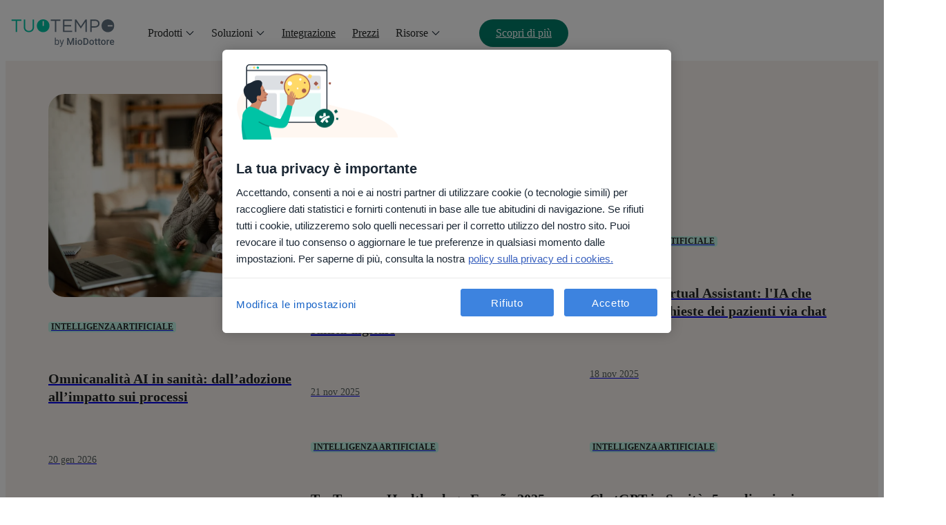

--- FILE ---
content_type: text/html; charset=UTF-8
request_url: https://www.tuotempo.it/blog/tag/healthcare
body_size: 13753
content:
<!doctype html><html lang="it-it" data-theme="teal"><head>
    <meta charset="utf-8">

    <!--   Preload fonts   -->
    <link rel="preload" href="https://www.tuotempo.it/hubfs/lp-kit-files/lp-kit-fonts/figtree/Figtree-Light.woff2" as="font" type="font/woff2" crossorigin="anonymous">

    <link rel="preload" href="https://www.tuotempo.it/hubfs/lp-kit-files/lp-kit-fonts/figtree/Figtree-Regular.woff2" as="font" type="font/woff2" crossorigin="anonymous">

    <link rel="preload" href="https://www.tuotempo.it/hubfs/lp-kit-files/lp-kit-fonts/figtree/Figtree-Medium.woff2" as="font" type="font/woff2" crossorigin="anonymous">

    <link rel="preload" href="https://www.tuotempo.it/hubfs/lp-kit-files/lp-kit-fonts/figtree/Figtree-Bold.woff2" as="font" type="font/woff2" crossorigin="anonymous">

    <!--   Standard HubSpot stuff   -->
    <title>TuoTempo Blog | healthcare</title>
    <meta name="description" content="healthcare | ">
    <meta name="viewport" content="width=device-width, initial-scale=1">

    <script src="/hs/hsstatic/jquery-libs/static-1.1/jquery/jquery-1.7.1.js"></script>
<script>hsjQuery = window['jQuery'];</script>
    <meta property="og:description" content="healthcare | ">
    <meta property="og:title" content="TuoTempo Blog | healthcare">
    <meta name="twitter:description" content="healthcare | ">
    <meta name="twitter:title" content="TuoTempo Blog | healthcare">

    

    

    <style>
a.cta_button{-moz-box-sizing:content-box !important;-webkit-box-sizing:content-box !important;box-sizing:content-box !important;vertical-align:middle}.hs-breadcrumb-menu{list-style-type:none;margin:0px 0px 0px 0px;padding:0px 0px 0px 0px}.hs-breadcrumb-menu-item{float:left;padding:10px 0px 10px 10px}.hs-breadcrumb-menu-divider:before{content:'›';padding-left:10px}.hs-featured-image-link{border:0}.hs-featured-image{float:right;margin:0 0 20px 20px;max-width:50%}@media (max-width: 568px){.hs-featured-image{float:none;margin:0;width:100%;max-width:100%}}.hs-screen-reader-text{clip:rect(1px, 1px, 1px, 1px);height:1px;overflow:hidden;position:absolute !important;width:1px}
</style>

<link rel="preload" as="style" href="/hubfs/build_assets/pro-websites-project/1442/js_client_assets/assets/index-BLGjjqG7.css">

<link rel="preload" as="style" href="/hubfs/build_assets/pro-websites-project/1442/js_client_assets/assets/index-DTTsL92u.css">

<link rel="preload" as="style" href="/hubfs/build_assets/pro-websites-project/1442/js_client_assets/assets/index-CbdvzvsF.css">

<link rel="preload" as="style" href="/hubfs/build_assets/pro-websites-project/1442/js_client_assets/assets/ListItem-CzuuaKNA.css">

<link rel="preload" as="style" href="/hubfs/build_assets/pro-websites-project/1442/js_client_assets/assets/index-Dbd6cPiz.css">

<link rel="preload" as="style" href="/hubfs/build_assets/pro-websites-project/1442/js_client_assets/assets/_swiper-tFOAvfez.css">

<link rel="preload" as="style" href="/hubfs/build_assets/pro-websites-project/1442/js_client_assets/assets/ListItem-CzuuaKNA.css">

<link rel="preload" as="style" href="/hubfs/build_assets/pro-websites-project/1442/js_client_assets/assets/navigation-X6JekhOX.css">

<link rel="preload" as="style" href="/hubfs/build_assets/pro-websites-project/1442/js_client_assets/assets/VideoPopup-CxrFfUtj.css">

<link rel="preload" as="style" href="/hubfs/build_assets/pro-websites-project/1442/js_client_assets/assets/index-Dbd6cPiz.css">

<link rel="preload" as="style" href="/hubfs/build_assets/pro-websites-project/1442/js_client_assets/assets/_swiper-tFOAvfez.css">

<link rel="preload" as="style" href="/hubfs/build_assets/pro-websites-project/1442/js_client_assets/assets/ListItem-CzuuaKNA.css">

<link rel="preload" as="style" href="/hubfs/build_assets/pro-websites-project/1442/js_client_assets/assets/navigation-X6JekhOX.css">

<link rel="preload" as="style" href="/hubfs/build_assets/pro-websites-project/1442/js_client_assets/assets/VideoPopup-CxrFfUtj.css">

<link rel="preload" as="style" href="/hubfs/build_assets/pro-websites-project/1442/js_client_assets/assets/ListItem-CzuuaKNA.css">

<link rel="preload" as="style" href="/hubfs/build_assets/pro-websites-project/1442/js_client_assets/assets/index-BnN-Dfb3.css">

<link rel="preload" as="style" href="/hubfs/build_assets/pro-websites-project/1442/js_client_assets/assets/index-Cas3hNJN.css">

    


    

<!-- Preload fonts -->
<link rel="preload" href="https://www.tuotempo.it/hubfs/lp-kit-files/lp-kit-fonts/roboto-light.ttf" as="font" type="font/ttf" crossorigin="anonymous">
<link rel="preload" href="https://www.tuotempo.it/hubfs/lp-kit-files/lp-kit-fonts/roboto-regular.ttf" as="font" type="font/ttf" crossorigin="anonymous">
<link rel="preload" href="https://www.tuotempo.it/hubfs/lp-kit-files/lp-kit-fonts/roboto-medium.ttf" as="font" type="font/ttf" crossorigin="anonymous">
<link rel="preload" href="https://www.tuotempo.it/hubfs/lp-kit-files/lp-kit-fonts/roboto-bold.ttf" as="font" type="font/ttf" crossorigin="anonymous">
<link rel="preload" href="https://www.tuotempo.it/hubfs/lp-kit-files/lp-kit-fonts/worksans-medium.ttf" as="font" type="font/ttf" crossorigin="anonymous">

<!-- Do not move the dataLayer script below the GTM script! -->
<meta name="google-site-verification" content="CKo6aD9OHEUs_eh9u1ZnZOfGDCsfIMbmGI-joSRyuC0">

<!-- Google Tag Manager -->
<script>(function(w,d,s,l,i){w[l]=w[l]||[];w[l].push({'gtm.start':
new Date().getTime(),event:'gtm.js'});var f=d.getElementsByTagName(s)[0],
j=d.createElement(s),dl=l!='dataLayer'?'&l='+l:'';j.async=true;j.src=
'https://www.googletagmanager.com/gtm.js?id='+i+dl;f.parentNode.insertBefore(j,f);
})(window,document,'script','dataLayer','GTM-NQVRT96');</script>
<!-- End Google Tag Manager -->

<style>
  a.anchor{
  	display: block;
    position: relative;
    top: -170px;
    visibility: hidden;
  }
</style>
<meta name="twitter:site" content="@tuotempo">
<meta property="og:url" content="https://www.tuotempo.it/blog/tag/healthcare">
<meta property="og:type" content="blog">
<meta name="twitter:card" content="summary">
<link rel="alternate" type="application/rss+xml" href="https://www.tuotempo.it/blog/rss.xml">
<meta name="twitter:domain" content="www.tuotempo.it">
<script src="//platform.linkedin.com/in.js" type="text/javascript">
    lang: it_IT
</script>

<meta http-equiv="content-language" content="it-it">





<style>
  .listing-posts-blog .wrapper-form {
    display: none;
  }
</style>
<link rel="canonical" href="https://www.tuotempo.it/blog/tag/healthcare">

    <!-- Custom tags -->
    <meta name="dp-template-type" content="dp-dnd-lp-kit">

    <meta name="generator" content="HubSpot"></head><body><div id="hs_cos_wrapper_todos" class="hs_cos_wrapper hs_cos_wrapper_widget hs_cos_wrapper_type_module" style="" data-hs-cos-general-type="widget" data-hs-cos-type="module"><link rel="stylesheet" href="/hubfs/build_assets/pro-websites-project/1442/js_client_assets/assets/index-BLGjjqG7.css">

    <script type="text/javascript">
      window.__hsEnvConfig = {"hsDeployed":true,"hsEnv":"prod","hsJSRGates":["CMS:JSRenderer:SeparateIslandRenderOption","CMS:JSRenderer:CompressResponse","CMS:JSRenderer:MinifyCSS","CMS:JSRenderer:GetServerSideProps","CMS:JSRenderer:LocalProxySchemaVersion1","CMS:JSRenderer:SharedDeps"],"hublet":"na1","portalID":442271};
      window.__hsServerPageUrl = "https:\u002F\u002Fwww.tuotempo.it\u002Fblog\u002Ftag\u002Fhealthcare";
      window.__hsBasePath = "\u002Fblog\u002Ftag\u002Fhealthcare";
    </script>
      </div>
  
  
    
  <div class="container-fluid main">
<div class="row-fluid-wrapper">
<div class="row-fluid">
<div class="span12 widget-span widget-type-cell  dnd-area" style="" data-widget-type="cell" data-x="0" data-w="12">

<div class="row-fluid-wrapper row-depth-1 row-number-1 dnd-section">
<div class="row-fluid ">
<div class="span12 widget-span widget-type-custom_widget dnd-module" style="" data-widget-type="custom_widget" data-x="0" data-w="12">
<div id="hs_cos_wrapper_dnd-modulednd_area-module-1null" class="hs_cos_wrapper hs_cos_wrapper_widget hs_cos_wrapper_type_module" style="" data-hs-cos-general-type="widget" data-hs-cos-type="module"><link rel="stylesheet" href="/hubfs/build_assets/pro-websites-project/1442/js_client_assets/assets/index-DTTsL92u.css">
<div data-hs-island="true" id="island-869480i1R1"></div>
    <script type="text/javascript">
      window.__hsEnvConfig = {"hsDeployed":true,"hsEnv":"prod","hsJSRGates":["CMS:JSRenderer:SeparateIslandRenderOption","CMS:JSRenderer:CompressResponse","CMS:JSRenderer:MinifyCSS","CMS:JSRenderer:GetServerSideProps","CMS:JSRenderer:LocalProxySchemaVersion1","CMS:JSRenderer:SharedDeps"],"hublet":"na1","portalID":442271};
      window.__hsServerPageUrl = "https:\u002F\u002Fwww.tuotempo.it\u002Fblog\u002Ftag\u002Fhealthcare";
      window.__hsBasePath = "\u002Fblog\u002Ftag\u002Fhealthcare";
    </script>
      
  <script type="text/javascript">
    var newIslands = [{"clientOnly":"true","hydrateOn":"load","id":"island-869480i1R1","moduleId":"components\u002Fislands\u002FTopNavs\u002FProZoneTopNavIsland.jsx?client-entry","moduleName":"ProZoneTopNavIsland","priority":0,"props":{"content":{"buttons":{"primary":{"href":"https:\u002F\u002Fwww.tuotempo.it\u002Fdemo","text":"Scopri di più"}},"homepageUrl":"https:\u002F\u002Fwww.tuotempo.it","menuItems":[{"data":{"contentImage":{"alt":"Product","description":"L’assistente IA che risparmia tempo ai medici prendendo appunti durante le visite.","icon":"AIIcon","label":"In primo piano","link":"https:\u002F\u002Fnoa.ai\u002Fit\u002Fia-ospedali","src":"https:\u002F\u002F442271.fs1.hubspotusercontent-na1.net\u002Fhubfs\u002F442271\u002FWR%20PMSs\u002F%5BIT%5D%20TuoTempo\u002FTop%20Menu\u002Fit-wr-product-news-spring-release.webp","textLink":"Scopri di più","title":"Noa Notes"},"contentItems":[{"category":"Fai evolvere la tua struttura","description":null,"items":[{"description":null,"icon":"PhoneIcon","isNew":false,"link":"https:\u002F\u002Fwww.tuotempo.it\u002Fprodotti\u002Fprenotazione-e-pagamento-online","title":"Prenotazione e pagamento online"},{"description":null,"icon":"iPhoneIcon","isNew":false,"link":"https:\u002F\u002Fwww.tuotempo.it\u002Fprodotti\u002Fapp","title":"Applicazione mobile"},{"description":null,"icon":"VideoConsultationIcon","isNew":false,"link":"https:\u002F\u002Fwww.tuotempo.it\u002Fprodotti\u002Fvideoconsulto","title":"Videoconsulto"},{"description":null,"icon":"VoiceAssistantIcon","isNew":false,"link":"https:\u002F\u002Fwww.tuotempo.it\u002Fprodotti\u002Fvoice-assistant","title":"Voice Assistant AI"},{"description":null,"icon":"WhatsappVirtualAssistantIcon","isNew":"Novità","link":"https:\u002F\u002Fwww.tuotempo.it\u002Fprodotti\u002Fwhatsapp-assistant","title":"WhatsApp Virtual Assistant"}]},{"category":"Migliora l’efficienza della struttura","items":[{"description":null,"icon":"FillCheckIcon","isNew":false,"link":"https:\u002F\u002Fwww.tuotempo.it\u002Fprodotti\u002Fself-check-in","title":"Check-in online"},{"description":null,"icon":"DocumentsIcon","isNew":false,"link":"https:\u002F\u002Fwww.tuotempo.it\u002Fprodotti\u002Fdocumenti-online","title":"Documenti online"},{"description":null,"icon":"ChartIcon","isNew":false,"link":"https:\u002F\u002Fwww.tuotempo.it\u002Fprodotti\u002Fleadflow","title":"Leadflow"},{"description":null,"icon":"DocumentsPlusIcon","isNew":"Novità","link":"https:\u002F\u002Fwww.tuotempo.it\u002Fprodotti\u002Fclaimhub","title":"Claim Hub"}]},{"category":"Migliora la comunicazione e la visibilità","items":[{"description":null,"icon":"BubbleQAndAIcon","isNew":false,"link":"https:\u002F\u002Fwww.tuotempo.it\u002Fprodotti\u002Fpromemoria-e-messaggi-automatizzati","title":"Messaggi automatizzati"},{"description":null,"icon":"WhatsappIcon","isNew":false,"link":"https:\u002F\u002Fwww.tuotempo.it\u002Fprodotti\u002Fchat-whatsapp","title":"WhatsApp Live Chat"},{"description":null,"icon":"MegaphoneIcon","isNew":false,"link":"https:\u002F\u002Fwww.tuotempo.it\u002Fprodotti\u002Fcampagne-di-comunicazione","title":"Campagne di comunicazione"},{"description":null,"icon":"ThreeStarsIcon","isNew":false,"link":"https:\u002F\u002Fwww.tuotempo.it\u002Fprodotti\u002Fsoddisfazione-e-outcome-clinico","title":"Soddisfazione e outcome clinico"}]},{"category":"Riduci il carico sul call-center","items":[{"description":null,"icon":"VoiceAssistantIcon","isNew":false,"link":"https:\u002F\u002Fwww.tuotempo.it\u002Fprodotti\u002Fvoice-assistant","title":"Voice Assistant AI"},{"description":null,"icon":"WhatsappIcon","isNew":"Novità","link":"https:\u002F\u002Fwww.tuotempo.it\u002Fprodotti\u002Fwhatsapp-assistant","title":"WhatsApp Virtual Assistant"}]}],"format":"type1","hasTag":false,"icon":null,"link":null,"returnMsg":"Menu principale"},"title":"Prodotti"},{"data":{"contentImage":{"alt":"Product","description":"Scopri come altre strutture migliorano la propria efficienza grazie a TuoTempo.","icon":"AIIcon","label":"In primo piano","link":"https:\u002F\u002Fwww.tuotempo.it\u002Fit\u002Fstorie-di-successo-tuotempo","src":"https:\u002F\u002F442271.fs1.hubspotusercontent-na1.net\u002Fhubfs\u002F442271\u002FWR%20PMSs\u002F%5BIT%5D%20TuoTempo\u002FTop%20Menu\u002Fit-wr-success-story.webp","textLink":"Scopri di più","title":"Storie di successo"},"contentItems":[{"category":"Ospedali, centri medici e diagnostica","items":[{"description":null,"icon":"TuotempoIcon","isNew":false,"link":"https:\u002F\u002Fwww.tuotempo.it\u002Fsoluzioni\u002Fcrm","title":"TuoTempo CRM"}]},{"category":"Assicurazioni sanitarie","items":[{"description":null,"icon":"TuotempoIcon","isNew":false,"link":"https:\u002F\u002Fwww.tuotempo.it\u002Fsoluzioni\u002Fassicurazioni","title":"TuoTempo Connect"}]}],"format":"type1","hasTag":false,"icon":null,"link":null,"returnMsg":"Menu principale"},"title":"Soluzioni"},{"data":{"contentImage":null,"contentItems":null,"format":"type1","hasTag":null,"icon":null,"link":"https:\u002F\u002Fwww.tuotempo.it\u002Fintegrazioni-software"},"title":"Integrazione"},{"data":{"contentImage":null,"contentItems":null,"format":"type1","hasTag":false,"icon":null,"link":"https:\u002F\u002Fwww.tuotempo.it\u002Fprezzi"},"title":"Prezzi"},{"data":{"contentImage":{"alt":"Product","description":"Scopri come le nostre soluzioni IA aiutano le strutture","icon":null,"label":"In primo piano","link":"https:\u002F\u002Fwww.tuotempo.it\u002Fblog\u002Fnoa-notes-e-voice-assistant-attivi-alla-cl%C3%ADnica-luis-ba%C3%B1os","src":"https:\u002F\u002F442271.fs1.hubspotusercontent-na1.net\u002Fhubfs\u002F442271\u002FWR%20PMSs\u002F%5BIT%5D%20TuoTempo\u002FTop%20Menu\u002Fit-wr-blog-clinic.webp","textLink":"Scopri di più","title":"Noa Notes e Voice Assistant attivi alla Clínica Luis Baños"},"contentItems":[{"category":"Contenuti gratuiti","items":[{"description":null,"icon":"QuillWriteIcon","isNew":false,"link":"https:\u002F\u002Fwww.tuotempo.it\u002Fblog","title":"Blog"},{"description":null,"icon":"BubbleChatTextIcon","isNew":false,"link":"https:\u002F\u002Fwww.tuotempo.it\u002Fit\u002Fstorie-di-successo-tuotempo","title":"Storie di successo"}]}],"format":"type1","hasTag":false,"icon":null,"link":null,"returnMsg":"Menu principale"},"title":"Risorse"}],"menuType":"ProZone"},"domainInfo":{"companyName":"TuoTempo SRL","consentText":"TuoTempo utilizza i dati di contatto forniti solo per inviare informazioni su prodotti, servizi e contenuti. Spunta la casella sottostante per fornire il tuo consenso.","country":"Italy","countryCode":"it","desktopLogo":"TuoTempoMioDottoreLogo","errorPage":{"subtitle":"La pagina che stai cercando non esiste. Puoi tornare alla pagina iniziale o contattare il supporto.","title":"Pagina non trovata"},"extraFeaturesContent":{"clinicsText":"Vedi altre caratteristiche","individualsText":"Cosa è incluso?"},"homePage":"https:\u002F\u002Fwww.tuotempo.it","language":"it-IT","listingBlogUrl":"https:\u002F\u002Fwww.tuotempo.it\u002Fblog","mobileLogo":"MiniTuoTempoLogo","postInfo":{"backHomeLinkText":"Torna all'inizio","formName":"","moreArticles":"Altri articoli","newsletterForm":{"description":"Contenuti esclusivi per professionisti sanitari.","title":"Lasciati ispirare"},"postAuthorSentence":"Sull'autore","relatedPostTitle":"Articoli correlati"}},"isDarkMode":false},"supplementalFieldValues":{"isDarkMode":{}},"url":"\u002Fhubfs\u002Fbuild_assets\u002Fpro-websites-project\u002F1442\u002Fjs_client_assets\u002Fassets\u002FProZoneTopNavIsland-VVo4J0nu.js"}];
    if (Array.isArray(window.__islands)) {
      window.__islands.push(...newIslands);
    } else {
      window.__islands = newIslands;
    }
  </script>
  <link rel="modulepreload" crossorigin href="https://static.hsappstatic.net/cms-js-static/ex/js/react/v18/react-combined.mjs">
  <script type="module" crossorigin>
    import { initConfigSingletonFromJSON, setupIslandHydration } from "https://static.hsappstatic.net/cms-js-static/ex/js/island-runtime/v1/island-runtime.mjs"
    initConfigSingletonFromJSON(window.__hsEnvConfig)
    setupIslandHydration();
  </script>
      </div>

</div><!--end widget-span -->
</div><!--end row-->
</div><!--end row-wrapper -->

<div class="row-fluid-wrapper row-depth-1 row-number-2 dnd-section">
<div class="row-fluid ">
<div class="span12 widget-span widget-type-custom_widget dnd-module" style="" data-widget-type="custom_widget" data-x="0" data-w="12">
<div id="hs_cos_wrapper_dnd-modulednd_area-module-2null" class="hs_cos_wrapper hs_cos_wrapper_widget hs_cos_wrapper_type_module" style="" data-hs-cos-general-type="widget" data-hs-cos-type="module"><link rel="stylesheet" href="/hubfs/build_assets/pro-websites-project/1442/js_client_assets/assets/index-CbdvzvsF.css">
<link rel="stylesheet" href="/hubfs/build_assets/pro-websites-project/1442/js_client_assets/assets/ListItem-CzuuaKNA.css">
<div class="feature-posts-001 mode-brown d-inline-block w-100 mode-white mt-7 mt-md-9    "><div style="min-height:616px"><div data-hs-island="true" id="island-bf7daei1R3"></div></div></div>
    <script type="text/javascript">
      window.__hsEnvConfig = {"hsDeployed":true,"hsEnv":"prod","hsJSRGates":["CMS:JSRenderer:SeparateIslandRenderOption","CMS:JSRenderer:CompressResponse","CMS:JSRenderer:MinifyCSS","CMS:JSRenderer:GetServerSideProps","CMS:JSRenderer:LocalProxySchemaVersion1","CMS:JSRenderer:SharedDeps"],"hublet":"na1","portalID":442271};
      window.__hsServerPageUrl = "https:\u002F\u002Fwww.tuotempo.it\u002Fblog\u002Ftag\u002Fhealthcare";
      window.__hsBasePath = "\u002Fblog\u002Ftag\u002Fhealthcare";
    </script>
      
  <script type="text/javascript">
    var newIslands = [{"clientOnly":"true","hydrateOn":"load","id":"island-bf7daei1R3","moduleId":"components\u002Fislands\u002FBlogFeaturePosts.jsx?client-entry","moduleName":"BlogFeaturePosts","priority":0,"props":{"fieldValues":{"listingOptions":{"blogSelected1":41730891059,"postTag":"intelligenza-artificiale"},"settings":{"additionalWrapperClasses":"","blockId":"","colorMode":{"colorModeValue":"white"},"renderComponent":true,"scrollAnimation":false,"spacing":{"mb":false,"mt":true,"pb":false,"pt":false}},"subtitle":"Contenuti per il settore sanitario","title":"Blog di TuoTempo"},"hublData":{"blogPosts":[{"absoluteUrl":"https:\u002F\u002Fwww.tuotempo.it\u002Fblog\u002Fomnicanalità-ai-in-sanità-dalladozione-allimpatto-sui-processi","featuredImage":"https:\u002F\u002F442271.fs1.hubspotusercontent-na1.net\u002Fhubfs\u002F442271\u002FGettyImages-1210127076.jpg","publishDate":1768922423000,"tagList":[{"categoryId":3,"cdnPurgeEmbargoTime":null,"contentIds":[],"cosObjectType":"TAG","created":1727355968306,"deletedAt":0,"description":"","id":179535031173,"label":"Intelligenza Artificiale","language":"it-it","name":"Intelligenza Artificiale","portalId":442271,"slug":"intelligenza-artificiale","translatedFromId":179535031132,"translations":{},"updated":1751441518799}],"title":"Omnicanalità AI in sanità: dall’adozione all’impatto sui processi","topicName":null},{"absoluteUrl":"https:\u002F\u002Fwww.tuotempo.it\u002Fblog\u002Ftuotempo-getronics-alleanza-ai-sanita-digitale","featuredImage":"https:\u002F\u002F442271.fs1.hubspotusercontent-na1.net\u002Fhubfs\u002F442271\u002FGettyImages-1174586092-1.jpg","publishDate":1763722382000,"tagList":[{"categoryId":3,"cdnPurgeEmbargoTime":null,"contentIds":[],"cosObjectType":"TAG","created":1727355968306,"deletedAt":0,"description":"","id":179535031173,"label":"Intelligenza Artificiale","language":"it-it","name":"Intelligenza Artificiale","portalId":442271,"slug":"intelligenza-artificiale","translatedFromId":179535031132,"translations":{},"updated":1751441518799},{"categoryId":3,"cdnPurgeEmbargoTime":null,"contentIds":[],"cosObjectType":"TAG","created":1763457066336,"deletedAt":0,"description":"","id":200015647312,"label":"News & Eventi","language":"it-it","name":"News & Eventi","portalId":442271,"slug":"news-eventi","translatedFromId":null,"translations":{},"updated":1763457066336}],"title":"TuoTempo e Getronics: una nuova alleanza per portare l’AI al centro della sanità digitale","topicName":null},{"absoluteUrl":"https:\u002F\u002Fwww.tuotempo.it\u002Fblog\u002Fwhatsapp-virtual-assistant-lia-che-gestisce-le-richieste-dei-pazienti-via-chat","featuredImage":"https:\u002F\u002F442271.fs1.hubspotusercontent-na1.net\u002Fhubfs\u002F442271\u002FGettyImages-1073259336.jpg","publishDate":1763457373000,"tagList":[{"categoryId":3,"cdnPurgeEmbargoTime":null,"contentIds":[],"cosObjectType":"TAG","created":1727355968306,"deletedAt":0,"description":"","id":179535031173,"label":"Intelligenza Artificiale","language":"it-it","name":"Intelligenza Artificiale","portalId":442271,"slug":"intelligenza-artificiale","translatedFromId":179535031132,"translations":{},"updated":1751441518799},{"categoryId":3,"cdnPurgeEmbargoTime":null,"contentIds":[],"cosObjectType":"TAG","created":1763457334789,"deletedAt":0,"description":"","id":200015767048,"label":"Esplora TuoTempo","language":"it-it","name":"Esplora TuoTempo","portalId":442271,"slug":"esplora-tuotempo","translatedFromId":null,"translations":{},"updated":1763457334789}],"title":"WhatsApp Virtual Assistant: l'IA che gestisce le richieste dei pazienti via chat","topicName":null},{"absoluteUrl":"https:\u002F\u002Fwww.tuotempo.it\u002Fblog\u002Ftuotempo-a-healthnology-españa-2025","featuredImage":"https:\u002F\u002F442271.fs1.hubspotusercontent-na1.net\u002Fhubfs\u002F442271\u002FHealth-Nologi-1.jpg","publishDate":1758147300000,"tagList":[{"categoryId":3,"cdnPurgeEmbargoTime":null,"contentIds":[],"cosObjectType":"TAG","created":1727355968306,"deletedAt":0,"description":"","id":179535031173,"label":"Intelligenza Artificiale","language":"it-it","name":"Intelligenza Artificiale","portalId":442271,"slug":"intelligenza-artificiale","translatedFromId":179535031132,"translations":{},"updated":1751441518799}],"title":"TuoTempo a Healthnology España 2025","topicName":null},{"absoluteUrl":"https:\u002F\u002Fwww.tuotempo.it\u002Fblog\u002Fusi-pratici-di-chatgpt-in-sanità-e-crm-pazienti","featuredImage":"https:\u002F\u002F442271.fs1.hubspotusercontent-na1.net\u002Fhubfs\u002F442271\u002FGettyImages-1449811057.jpg","publishDate":1750946171000,"tagList":[{"categoryId":3,"cdnPurgeEmbargoTime":null,"contentIds":[],"cosObjectType":"TAG","created":1727355968306,"deletedAt":0,"description":"","id":179535031173,"label":"Intelligenza Artificiale","language":"it-it","name":"Intelligenza Artificiale","portalId":442271,"slug":"intelligenza-artificiale","translatedFromId":179535031132,"translations":{},"updated":1751441518799}],"title":"ChatGPT in Sanità: 5 applicazioni pratiche combinate con i CRM","topicName":null}],"module":{"listingOptions":{"blogSelected1":41730891059,"postTag":"intelligenza-artificiale"},"settings":{"additionalWrapperClasses":"","blockId":"","colorMode":{"colorModeValue":"white"},"renderComponent":true,"scrollAnimation":false,"spacing":{"mb":false,"mt":true,"pb":false,"pt":false}},"subtitle":"Contenuti per il settore sanitario","title":"Blog di TuoTempo","type":"module"}}},"supplementalFieldValues":{"listingOptions":{"blogSelected1":{},"postTag":{}},"settings":{"additionalWrapperClasses":{},"blockId":{},"colorMode":{"colorModeValue":{}},"renderComponent":{},"scrollAnimation":{},"spacing":{"mb":{},"mt":{},"pb":{},"pt":{}}},"subtitle":{},"title":{}},"url":"\u002Fhubfs\u002Fbuild_assets\u002Fpro-websites-project\u002F1442\u002Fjs_client_assets\u002Fassets\u002FBlogFeaturePosts-C98gs8kC.js"}];
    if (Array.isArray(window.__islands)) {
      window.__islands.push(...newIslands);
    } else {
      window.__islands = newIslands;
    }
  </script>
  <link rel="modulepreload" crossorigin href="https://static.hsappstatic.net/cms-js-static/ex/js/react/v18/react-combined.mjs">
  <script type="module" crossorigin>
    import { initConfigSingletonFromJSON, setupIslandHydration } from "https://static.hsappstatic.net/cms-js-static/ex/js/island-runtime/v1/island-runtime.mjs"
    initConfigSingletonFromJSON(window.__hsEnvConfig)
    setupIslandHydration();
  </script>
      </div>

</div><!--end widget-span -->
</div><!--end row-->
</div><!--end row-wrapper -->

<div class="row-fluid-wrapper row-depth-1 row-number-3 dnd-section">
<div class="row-fluid ">
<div class="span12 widget-span widget-type-custom_widget dnd-module" style="" data-widget-type="custom_widget" data-x="0" data-w="12">
<div id="hs_cos_wrapper_dnd-modulednd_area-module-3null" class="hs_cos_wrapper hs_cos_wrapper_widget hs_cos_wrapper_type_module" style="" data-hs-cos-general-type="widget" data-hs-cos-type="module"><link rel="stylesheet" href="/hubfs/build_assets/pro-websites-project/1442/js_client_assets/assets/index-Cas3hNJN.css">
<div class="categories-menu-002 d-inline-block w-100 mode-white     "><!--$--><div data-hs-island="true" id="island-558691i1R7"><!--$--><!--/$--></div><!--/$--><div data-hs-island="true" id="island-558691i1Rb"></div></div>
    <script type="text/javascript">
      window.__hsEnvConfig = {"hsDeployed":true,"hsEnv":"prod","hsJSRGates":["CMS:JSRenderer:SeparateIslandRenderOption","CMS:JSRenderer:CompressResponse","CMS:JSRenderer:MinifyCSS","CMS:JSRenderer:GetServerSideProps","CMS:JSRenderer:LocalProxySchemaVersion1","CMS:JSRenderer:SharedDeps"],"hublet":"na1","portalID":442271};
      window.__hsServerPageUrl = "https:\u002F\u002Fwww.tuotempo.it\u002Fblog\u002Ftag\u002Fhealthcare";
      window.__hsBasePath = "\u002Fblog\u002Ftag\u002Fhealthcare";
    </script>
      
  <script type="text/javascript">
    var newIslands = [{"clientOnly":false,"hydrateOn":"load","id":"island-558691i1R7","moduleId":"components\u002Fislands\u002FConsoleLogIsland.jsx?client-entry","moduleName":"ConsoleLogIsland","priority":0,"props":{"content":[{"description":"","id":200019667621,"isActive":false,"name":"Gestione Pazienti","slug":"gestione-pazienti","url":null},{"description":"","id":48576454726,"isActive":false,"name":"Marketing Sanitario","slug":"marketing-sanitario","url":null},{"description":"","id":200015767048,"isActive":false,"name":"Esplora TuoTempo","slug":"esplora-tuotempo","url":null},{"description":"","id":179535031173,"isActive":false,"name":"Intelligenza Artificiale","slug":"intelligenza-artificiale","url":null},{"description":"","id":188852411219,"isActive":false,"name":"Dati e Sicurezza","slug":"dati-e-sicurezza","url":null},{"description":"","id":200015647312,"isActive":false,"name":"News & Eventi","slug":"news-eventi","url":null},{"description":"","id":200015766917,"isActive":false,"name":"Casi di Studio","slug":"casi-di-studio","url":null},{"description":"","id":200019667621,"isActive":false,"name":"Gestione Pazienti","slug":"gestione-pazienti","url":null},{"description":"","id":48576454726,"isActive":false,"name":"Marketing Sanitario","slug":"marketing-sanitario","url":null},{"description":"","id":200015767048,"isActive":false,"name":"Esplora TuoTempo","slug":"esplora-tuotempo","url":null},{"description":"","id":179535031173,"isActive":false,"name":"Intelligenza Artificiale","slug":"intelligenza-artificiale","url":null},{"description":"","id":188852411219,"isActive":false,"name":"Dati e Sicurezza","slug":"dati-e-sicurezza","url":null},{"description":"","id":200015647312,"isActive":false,"name":"News & Eventi","slug":"news-eventi","url":null},{"description":"","id":200015766917,"isActive":false,"name":"Casi di Studio","slug":"casi-di-studio","url":null},{"description":"","id":200019667621,"isActive":false,"name":"Gestione Pazienti","slug":"gestione-pazienti","url":null},{"description":"","id":48576454726,"isActive":false,"name":"Marketing Sanitario","slug":"marketing-sanitario","url":null},{"description":"","id":200015767048,"isActive":false,"name":"Esplora TuoTempo","slug":"esplora-tuotempo","url":null},{"description":"","id":179535031173,"isActive":false,"name":"Intelligenza Artificiale","slug":"intelligenza-artificiale","url":null},{"description":"","id":188852411219,"isActive":false,"name":"Dati e Sicurezza","slug":"dati-e-sicurezza","url":null},{"description":"","id":200015647312,"isActive":false,"name":"News & Eventi","slug":"news-eventi","url":null},{"description":"","id":200015766917,"isActive":false,"name":"Casi di Studio","slug":"casi-di-studio","url":null}]},"supplementalFieldValues":{"contentText":{"blogUrl":{},"searchBlogText":{},"selectCategoryText":{},"viewAllArticlesText":{}},"listingOptions":{"blogSelected1":{},"categoriesToShow":{}},"settings":{"additionalWrapperClasses":{},"blockId":{},"colorMode":{"colorModeValue":{}},"renderComponent":{},"scrollAnimation":{},"spacing":{"mb":{},"mt":{},"pb":{},"pt":{}}}},"url":"\u002Fhubfs\u002Fbuild_assets\u002Fpro-websites-project\u002F1442\u002Fjs_client_assets\u002Fassets\u002FConsoleLogIsland-DUOAWl4j.js"},{"clientOnly":"true","hydrateOn":"load","id":"island-558691i1Rb","moduleId":"components\u002Fislands\u002FBlogCategoriesMenuIsland.jsx?client-entry","moduleName":"BlogCategoriesMenuIsland","priority":0,"props":{"categories":[{"description":"","id":200019667621,"isActive":false,"name":"Gestione Pazienti","slug":"gestione-pazienti","url":null},{"description":"","id":48576454726,"isActive":false,"name":"Marketing Sanitario","slug":"marketing-sanitario","url":null},{"description":"","id":200015767048,"isActive":false,"name":"Esplora TuoTempo","slug":"esplora-tuotempo","url":null},{"description":"","id":179535031173,"isActive":false,"name":"Intelligenza Artificiale","slug":"intelligenza-artificiale","url":null},{"description":"","id":188852411219,"isActive":false,"name":"Dati e Sicurezza","slug":"dati-e-sicurezza","url":null},{"description":"","id":200015647312,"isActive":false,"name":"News & Eventi","slug":"news-eventi","url":null},{"description":"","id":200015766917,"isActive":false,"name":"Casi di Studio","slug":"casi-di-studio","url":null},{"description":"","id":200019667621,"isActive":false,"name":"Gestione Pazienti","slug":"gestione-pazienti","url":null},{"description":"","id":48576454726,"isActive":false,"name":"Marketing Sanitario","slug":"marketing-sanitario","url":null},{"description":"","id":200015767048,"isActive":false,"name":"Esplora TuoTempo","slug":"esplora-tuotempo","url":null},{"description":"","id":179535031173,"isActive":false,"name":"Intelligenza Artificiale","slug":"intelligenza-artificiale","url":null},{"description":"","id":188852411219,"isActive":false,"name":"Dati e Sicurezza","slug":"dati-e-sicurezza","url":null},{"description":"","id":200015647312,"isActive":false,"name":"News & Eventi","slug":"news-eventi","url":null},{"description":"","id":200015766917,"isActive":false,"name":"Casi di Studio","slug":"casi-di-studio","url":null},{"description":"","id":200019667621,"isActive":false,"name":"Gestione Pazienti","slug":"gestione-pazienti","url":null},{"description":"","id":48576454726,"isActive":false,"name":"Marketing Sanitario","slug":"marketing-sanitario","url":null},{"description":"","id":200015767048,"isActive":false,"name":"Esplora TuoTempo","slug":"esplora-tuotempo","url":null},{"description":"","id":179535031173,"isActive":false,"name":"Intelligenza Artificiale","slug":"intelligenza-artificiale","url":null},{"description":"","id":188852411219,"isActive":false,"name":"Dati e Sicurezza","slug":"dati-e-sicurezza","url":null},{"description":"","id":200015647312,"isActive":false,"name":"News & Eventi","slug":"news-eventi","url":null},{"description":"","id":200015766917,"isActive":false,"name":"Casi di Studio","slug":"casi-di-studio","url":null}],"categoriesToShow":"7","contentText":{"blogUrl":"\u002Fblog","searchBlogText":"Cerca nel blog","selectCategoryText":"Seleziona una categoria","viewAllArticlesText":"View all articles"}},"supplementalFieldValues":{"contentText":{"blogUrl":{},"searchBlogText":{},"selectCategoryText":{},"viewAllArticlesText":{}},"listingOptions":{"blogSelected1":{},"categoriesToShow":{}},"settings":{"additionalWrapperClasses":{},"blockId":{},"colorMode":{"colorModeValue":{}},"renderComponent":{},"scrollAnimation":{},"spacing":{"mb":{},"mt":{},"pb":{},"pt":{}}}},"url":"\u002Fhubfs\u002Fbuild_assets\u002Fpro-websites-project\u002F1442\u002Fjs_client_assets\u002Fassets\u002FBlogCategoriesMenuIsland-DNZwrsy4.js"}];
    if (Array.isArray(window.__islands)) {
      window.__islands.push(...newIslands);
    } else {
      window.__islands = newIslands;
    }
  </script>
  <link rel="modulepreload" crossorigin href="https://static.hsappstatic.net/cms-js-static/ex/js/react/v18/react-combined.mjs">
  <script type="module" crossorigin>
    import { initConfigSingletonFromJSON, setupIslandHydration } from "https://static.hsappstatic.net/cms-js-static/ex/js/island-runtime/v1/island-runtime.mjs"
    initConfigSingletonFromJSON(window.__hsEnvConfig)
    setupIslandHydration();
  </script>
      </div>

</div><!--end widget-span -->
</div><!--end row-->
</div><!--end row-wrapper -->

<div class="row-fluid-wrapper row-depth-1 row-number-4 dnd-section">
<div class="row-fluid ">
<div class="span12 widget-span widget-type-custom_widget dnd-module" style="" data-widget-type="custom_widget" data-x="0" data-w="12">
<div id="hs_cos_wrapper_dnd-modulednd_area-module-4null" class="hs_cos_wrapper hs_cos_wrapper_widget hs_cos_wrapper_type_module" style="" data-hs-cos-general-type="widget" data-hs-cos-type="module"><link rel="stylesheet" href="/hubfs/build_assets/pro-websites-project/1442/js_client_assets/assets/index-BqG-VsHm.css"  nonce="hs-random-style-nonce" />
<link rel="stylesheet" href="/hubfs/build_assets/pro-websites-project/1442/js_client_assets/assets/ListItem-CzuuaKNA.css"  nonce="hs-random-style-nonce" />
<div class="listing-posts-blog d-inline-block w-100 mode-white mt-7 mt-md-9 mb-7 mb-md-9   "><div class="container"><div class="d-flex flex-direction-column-reverse flex-direction-md-row  gap-8 gap-md-7"><div class="sidebar w-100 w-md-25"><div class="wrapper-form mb-7 bg-secondary radius-4 p-5"><p class="p3 mb-4"></p></div><a class="wrapper-banner-vertical text-center" href="https://www.tuotempo.it/blog/noa-notes-e-voice-assistant-attivi-alla-cl%C3%ADnica-luis-ba%C3%B1os"><img src="https://442271.fs1.hubspotusercontent-na1.net/hubfs/442271/TT-refresh-Vertical-left-blog-banner-image.png" loading="lazy" alt="Banner" class="w-100 h-100 h-md-auto" height="600"/></a></div><div class="main-content flex-grow-1 w-100 w-md-75" id="posts"><div class="wrapper-banner-horizontal d-none d-md-block mb-8"><a class="banner-6-1 text-center" href="https://www.tuotempo.it/contact"><img src="https://442271.fs1.hubspotusercontent-na1.net/hubfs/442271/TT-IT-Horizontal-blog-banner-home.png" loading="lazy" alt="Banner" class="w-100 object-fit-contain" height="180"/></a></div><div class="wrapper-header mb-6"><div class="wrapper-title my-0"><h4 class="h4 font-semibold  ">Articoli recenti</h4></div></div><div data-hs-defer="true" style="min-height:600px"><div data-hs-island="true" id="island-5498fei1R3n"></div></div></div></div></div></div>
    <script type="text/javascript" nonce="hs-random-nonce">
      window.__hsEnvConfig = {"hsDeployed":true,"hsEnv":"prod","hsJSRGates":["CMS:JSRenderer:SeparateIslandRenderOption","CMS:JSRenderer:CompressResponse","CMS:JSRenderer:MinifyCSS","CMS:JSRenderer:GetServerSideProps","CMS:JSRenderer:LocalProxySchemaVersion1","CMS:JSRenderer:SharedDeps"],"hublet":"na1","portalID":442271};
      window.__hsServerPageUrl = "https:\u002F\u002Fwww.tuotempo.it\u002Fblog\u002Ftag\u002Fhealthcare";
      window.__hsBasePath = "\u002Fblog\u002Ftag\u002Fhealthcare";
    </script>
      
  <script type="text/javascript" nonce="hs-random-nonce">
    var newIslands = [{"clientOnly":"true","hydrateOn":"load","id":"island-5498fei1R3n","moduleId":"components\u002Fislands\u002FPostListingIsland.jsx?client-entry","moduleName":"PostListingIsland","priority":0,"props":{"contentText":{"contentTitle":"Articoli recenti","nextButtonText":"Avanti","noResultsText":"Nessun risultato trovato","previousButtonText":"Precedente"},"data":[],"itemsPerPage":"6"},"supplementalFieldValues":{"bannersGroup":{"leftBanner":{"image":{},"link":{},"showLeftBanner":{}},"topBanner":{"image":{},"link":{},"showTopBanner":{}}},"contentText":{"contentTitle":{},"nextButtonText":{},"noResultsText":{},"previousButtonText":{}},"formGroup":{"form":{"type":"form","value":{"content":"\u003Cspan id=\"hs_cos_wrapper_dnd-modulednd_area-module-4null_\" class=\"hs_cos_wrapper hs_cos_wrapper_widget hs_cos_wrapper_type_form\" style=\"\" data-hs-cos-general-type=\"widget\" data-hs-cos-type=\"form\" \u003E\u003Ch3 id=\"hs_cos_wrapper_dnd-modulednd_area-module-4null__title\" class=\"hs_cos_wrapper form-title\" data-hs-cos-general-type=\"widget_field\" data-hs-cos-type=\"text\"\u003E\u003C\u002Fh3\u003E\n\n\u003Cdiv id='hs_form_target_dnd-modulednd_area-module-4null_'\u003E\u003C\u002Fdiv\u003E\n\n\n\n\n\n\n\n\n\n\u003C\u002Fspan\u003E"}},"formDescription":{},"formTitle":{}},"listingOptions":{"blogSelected1":{},"blogSelected2":{},"postByPage":{}},"settings":{"additionalWrapperClasses":{},"blockId":{},"colorMode":{"colorModeValue":{}},"renderComponent":{},"scrollAnimation":{},"spacing":{"mb":{},"mt":{},"pb":{},"pt":{}}}},"url":"\u002Fhubfs\u002Fbuild_assets\u002Fpro-websites-project\u002F1442\u002Fjs_client_assets\u002Fassets\u002FPostListingIsland-DbORfC44.js"}];
    if (Array.isArray(window.__islands)) {
      window.__islands.push(...newIslands);
    } else {
      window.__islands = newIslands;
    }
  </script>
  <link rel="modulepreload" crossorigin href="https://static.hsappstatic.net/cms-js-static/ex/js/react/v18/react-combined.mjs" nonce="hs-random-style-nonce">
  <script type="module" crossorigin nonce="hs-random-nonce">
    import { initConfigSingletonFromJSON, setupIslandHydration } from "https://static.hsappstatic.net/cms-js-static/ex/js/island-runtime/v1/island-runtime.mjs"
    initConfigSingletonFromJSON(window.__hsEnvConfig)
    setupIslandHydration();
  </script>
      
<link rel="preload" href="/hubfs/build_assets/pro-websites-project/1442/js_client_assets/assets/index-BqG-VsHm.css" as="style" />
<script nonce="hs-random-nonce">
  document.head.insertAdjacentHTML("beforeend", `<link rel="stylesheet" href="/hubfs/build_assets/pro-websites-project/1442/js_client_assets/assets/index-BqG-VsHm.css" />`);
</script>
<link rel="preload" href="/hubfs/build_assets/pro-websites-project/1442/js_client_assets/assets/ListItem-CzuuaKNA.css" as="style" />
<script nonce="hs-random-nonce">
  document.head.insertAdjacentHTML("beforeend", `<link rel="stylesheet" href="/hubfs/build_assets/pro-websites-project/1442/js_client_assets/assets/ListItem-CzuuaKNA.css" />`);
</script></div>

</div><!--end widget-span -->
</div><!--end row-->
</div><!--end row-wrapper -->

<div class="row-fluid-wrapper row-depth-1 row-number-5 dnd-section">
<div class="row-fluid ">
<div class="span12 widget-span widget-type-custom_widget dnd-module" style="" data-widget-type="custom_widget" data-x="0" data-w="12">
<div id="hs_cos_wrapper_dnd-modulednd_area-module-5null" class="hs_cos_wrapper hs_cos_wrapper_widget hs_cos_wrapper_type_module" style="" data-hs-cos-general-type="widget" data-hs-cos-type="module"><link rel="stylesheet" href="/hubfs/build_assets/pro-websites-project/1442/js_client_assets/assets/index-Dbd6cPiz.css">
<link rel="stylesheet" href="/hubfs/build_assets/pro-websites-project/1442/js_client_assets/assets/_swiper-tFOAvfez.css">
<link rel="stylesheet" href="/hubfs/build_assets/pro-websites-project/1442/js_client_assets/assets/ListItem-CzuuaKNA.css">
<link rel="stylesheet" href="/hubfs/build_assets/pro-websites-project/1442/js_client_assets/assets/navigation-X6JekhOX.css">
<link rel="stylesheet" href="/hubfs/build_assets/pro-websites-project/1442/js_client_assets/assets/VideoPopup-CxrFfUtj.css">

    <script type="text/javascript">
      window.__hsEnvConfig = {"hsDeployed":true,"hsEnv":"prod","hsJSRGates":["CMS:JSRenderer:SeparateIslandRenderOption","CMS:JSRenderer:CompressResponse","CMS:JSRenderer:MinifyCSS","CMS:JSRenderer:GetServerSideProps","CMS:JSRenderer:LocalProxySchemaVersion1","CMS:JSRenderer:SharedDeps"],"hublet":"na1","portalID":442271};
      window.__hsServerPageUrl = "https:\u002F\u002Fwww.tuotempo.it\u002Fblog\u002Ftag\u002Fhealthcare";
      window.__hsBasePath = "\u002Fblog\u002Ftag\u002Fhealthcare";
    </script>
      </div>

</div><!--end widget-span -->
</div><!--end row-->
</div><!--end row-wrapper -->

<div class="row-fluid-wrapper row-depth-1 row-number-6 dnd-section">
<div class="row-fluid ">
<div class="span12 widget-span widget-type-custom_widget dnd-module" style="" data-widget-type="custom_widget" data-x="0" data-w="12">
<div id="hs_cos_wrapper_dnd-modulednd_area-module-6null" class="hs_cos_wrapper hs_cos_wrapper_widget hs_cos_wrapper_type_module" style="" data-hs-cos-general-type="widget" data-hs-cos-type="module"><link rel="stylesheet" href="/hubfs/build_assets/pro-websites-project/1442/js_client_assets/assets/index-Dbd6cPiz.css">
<link rel="stylesheet" href="/hubfs/build_assets/pro-websites-project/1442/js_client_assets/assets/_swiper-tFOAvfez.css">
<link rel="stylesheet" href="/hubfs/build_assets/pro-websites-project/1442/js_client_assets/assets/ListItem-CzuuaKNA.css">
<link rel="stylesheet" href="/hubfs/build_assets/pro-websites-project/1442/js_client_assets/assets/navigation-X6JekhOX.css">
<link rel="stylesheet" href="/hubfs/build_assets/pro-websites-project/1442/js_client_assets/assets/VideoPopup-CxrFfUtj.css">

    <script type="text/javascript">
      window.__hsEnvConfig = {"hsDeployed":true,"hsEnv":"prod","hsJSRGates":["CMS:JSRenderer:SeparateIslandRenderOption","CMS:JSRenderer:CompressResponse","CMS:JSRenderer:MinifyCSS","CMS:JSRenderer:GetServerSideProps","CMS:JSRenderer:LocalProxySchemaVersion1","CMS:JSRenderer:SharedDeps"],"hublet":"na1","portalID":442271};
      window.__hsServerPageUrl = "https:\u002F\u002Fwww.tuotempo.it\u002Fblog\u002Ftag\u002Fhealthcare";
      window.__hsBasePath = "\u002Fblog\u002Ftag\u002Fhealthcare";
    </script>
      </div>

</div><!--end widget-span -->
</div><!--end row-->
</div><!--end row-wrapper -->

<div class="row-fluid-wrapper row-depth-1 row-number-7 dnd-section">
<div class="row-fluid ">
<div class="span12 widget-span widget-type-custom_widget dnd-module" style="" data-widget-type="custom_widget" data-x="0" data-w="12">
<div id="hs_cos_wrapper_dnd-modulednd_area-module-7null" class="hs_cos_wrapper hs_cos_wrapper_widget hs_cos_wrapper_type_module" style="" data-hs-cos-general-type="widget" data-hs-cos-type="module"><link rel="stylesheet" href="/hubfs/build_assets/pro-websites-project/1442/js_client_assets/assets/ListItem-CzuuaKNA.css">
<div class="blog-banner-cta d-inline-block w-100 mode-white mt-7 mt-md-9 mb-7 mb-md-9   reveal-up-animation"><div class="container text-center"><div class="wrapper-content py-8 px-5 p-md-9 w-100 d-flex flex-direction-column align-items-center radius-4 bg-highlight-inverted-gradient"><div class="w-100 maxw-844"><div class="wrapper-title mb-4"><h2 class="h2 font-semibold text-inverted text-center">Richiedi una dimostrazione gratuita</h2></div><div class="wrapper__description"><p class="p1 text-inverted text-center ">Scopri come migliorare i tuoi processi e semplificare il percorso dei pazienti con le nostre soluzioni digitali.</p></div><div class="wrapper-buttons w-100 mt-5 mt-md-6 d-md-flex align-items-center justify-content-center"><div class="button  "><a class="d-inline-block btn btn-primary-inverted btn-large 
         w-100 text-center text-md-left" href="https://www.tuotempo.it/demo">Richiedi una demo</a></div></div></div></div></div></div>
    <script type="text/javascript">
      window.__hsEnvConfig = {"hsDeployed":true,"hsEnv":"prod","hsJSRGates":["CMS:JSRenderer:SeparateIslandRenderOption","CMS:JSRenderer:CompressResponse","CMS:JSRenderer:MinifyCSS","CMS:JSRenderer:GetServerSideProps","CMS:JSRenderer:LocalProxySchemaVersion1","CMS:JSRenderer:SharedDeps"],"hublet":"na1","portalID":442271};
      window.__hsServerPageUrl = "https:\u002F\u002Fwww.tuotempo.it\u002Fblog\u002Ftag\u002Fhealthcare";
      window.__hsBasePath = "\u002Fblog\u002Ftag\u002Fhealthcare";
    </script>
      </div>

</div><!--end widget-span -->
</div><!--end row-->
</div><!--end row-wrapper -->

<div class="row-fluid-wrapper row-depth-1 row-number-8 dnd-section">
<div class="row-fluid ">
<div class="span12 widget-span widget-type-custom_widget dnd-module" style="" data-widget-type="custom_widget" data-x="0" data-w="12">
<div id="hs_cos_wrapper_dnd-modulednd_area-module-8null" class="hs_cos_wrapper hs_cos_wrapper_widget hs_cos_wrapper_type_module" style="" data-hs-cos-general-type="widget" data-hs-cos-type="module"><link rel="stylesheet" href="/hubfs/build_assets/pro-websites-project/1442/js_client_assets/assets/index-BnN-Dfb3.css">
<div class="navigation-footer"><footer class="footer d-flex flex-direction-column gap-6 gap-md-7"><div class="container pt-7 pt-md-9"><div class="first-row pb-6 pb-md-7"><div class="content d-flex w-100 justify-content-md-between align-items-start flex-direction-column flex-direction-md-row flex-md-row gap-5 gap-md-7"><a class="navbar-brand d-block" href="https://www.tuotempo.it/"><svg width="150" height="40" viewbox="0 0 1277 343" fill="none" xmlns="http://www.w3.org/2000/svg"><path fill-rule="evenodd" clip-rule="evenodd" d="M585.798 308.913C590.208 303.071 592.413 295.353 592.413 285.758V284.83C592.413 274.81 590.227 266.917 585.856 261.153C581.523 255.388 575.545 252.506 567.924 252.506C560.302 252.506 554.325 255.195 549.992 260.572V227.32H539.256V316.457H549.121L549.644 309.203C553.977 314.813 560.109 317.618 568.04 317.618C575.468 317.618 581.387 314.716 585.798 308.913ZM577.441 267.594C580.265 271.579 581.677 277.228 581.677 284.54C581.677 292.548 580.246 298.545 577.383 302.53C574.52 306.514 570.516 308.507 565.37 308.507C558.407 308.507 553.28 305.218 549.992 298.641V271.482C553.087 264.905 558.174 261.617 565.254 261.617C570.555 261.617 574.617 263.609 577.441 267.594ZM809.279 316.457H795.177V253.667H809.279V316.457ZM794.307 237.36C794.307 235.193 794.984 233.394 796.338 231.963C797.731 230.531 799.704 229.815 802.257 229.815C804.811 229.815 806.784 230.531 808.176 231.963C809.569 233.394 810.266 235.193 810.266 237.36C810.266 239.487 809.569 241.267 808.176 242.699C806.784 244.091 804.811 244.788 802.257 244.788C799.704 244.788 797.731 244.091 796.338 242.699C794.984 241.267 794.307 239.487 794.307 237.36ZM893.716 316.457V231.963H918.669C926.136 231.963 932.752 233.626 938.516 236.953C944.32 240.281 948.807 245.001 951.98 251.113C955.152 257.226 956.738 264.228 956.738 272.121V276.357C956.738 284.366 955.133 291.407 951.922 297.481C948.749 303.555 944.204 308.236 938.284 311.525C932.404 314.813 925.653 316.457 918.031 316.457H893.716ZM908.398 243.801V304.735H917.973C925.672 304.735 931.572 302.336 935.673 297.539C939.812 292.703 941.921 285.778 941.998 276.763V272.063C941.998 262.894 940.006 255.891 936.021 251.055C932.036 246.219 926.252 243.801 918.669 243.801H908.398ZM1055.33 238.404V253.667H1066.42V264.112H1055.33V299.164C1055.33 301.562 1055.8 303.303 1056.73 304.387C1057.69 305.431 1059.4 305.953 1061.83 305.953C1063.46 305.953 1065.1 305.76 1066.77 305.373V316.283C1063.56 317.173 1060.46 317.618 1057.48 317.618C1046.65 317.618 1041.23 311.641 1041.23 299.686V264.112H1030.9V253.667H1041.23V238.404H1055.33ZM1094.91 253.667V238.404H1080.81V253.667H1070.48V264.112H1080.81V299.686C1080.81 311.641 1086.23 317.618 1097.06 317.618C1100.04 317.618 1103.13 317.173 1106.35 316.283V305.373C1104.68 305.76 1103.04 305.953 1101.41 305.953C1098.98 305.953 1097.27 305.431 1096.31 304.387C1095.38 303.303 1094.91 301.562 1094.91 299.164V264.112H1106V253.667H1094.91ZM1112.44 284.482C1112.44 278.33 1113.66 272.798 1116.09 267.884C1118.53 262.932 1121.96 259.141 1126.37 256.51C1130.78 253.841 1135.84 252.506 1141.57 252.506C1150.04 252.506 1156.91 255.233 1162.17 260.688C1167.47 266.143 1170.34 273.378 1170.76 282.392L1170.82 285.7C1170.82 291.89 1169.62 297.423 1167.22 302.297C1164.86 307.172 1161.46 310.944 1157.01 313.614C1152.6 316.283 1147.49 317.618 1141.69 317.618C1132.83 317.618 1125.73 314.678 1120.39 308.797C1115.09 302.878 1112.44 295.005 1112.44 285.178V284.482ZM1126.54 285.7C1126.54 292.161 1127.88 297.229 1130.54 300.905C1133.21 304.541 1136.93 306.36 1141.69 306.36C1146.45 306.36 1150.14 304.503 1152.77 300.789C1155.44 297.075 1156.78 291.639 1156.78 284.482C1156.78 278.137 1155.4 273.107 1152.65 269.393C1149.95 265.679 1146.25 263.822 1141.57 263.822C1136.97 263.822 1133.31 265.66 1130.6 269.335C1127.89 272.972 1126.54 278.427 1126.54 285.7ZM1209.87 266.085C1211.85 266.085 1213.76 266.24 1215.62 266.55L1215.68 253.318C1214.36 252.777 1212.7 252.506 1210.69 252.506C1204.65 252.506 1199.93 255.233 1196.53 260.688L1196.18 253.667H1182.72V316.457H1196.82V273.514C1199.06 268.561 1203.41 266.085 1209.87 266.085ZM1229.26 309.203C1234.83 314.813 1242.08 317.618 1251.02 317.618C1256.24 317.618 1260.94 316.593 1265.12 314.542C1269.34 312.453 1272.7 309.532 1275.22 305.779L1267.62 298.525C1263.55 303.748 1258.29 306.36 1251.83 306.36C1247.23 306.36 1243.4 304.851 1240.34 301.833C1237.32 298.815 1235.6 294.715 1235.18 289.53H1276.2V283.843C1276.2 273.862 1273.86 266.143 1269.18 260.688C1264.54 255.233 1257.94 252.506 1249.39 252.506C1244.02 252.506 1239.14 253.879 1234.77 256.626C1230.4 259.373 1226.99 263.223 1224.56 268.175C1222.16 273.088 1220.96 278.678 1220.96 284.946V286.687C1220.96 296.049 1223.72 303.555 1229.26 309.203ZM1239.93 267.884C1242.33 265.176 1245.47 263.822 1249.34 263.822C1253.24 263.822 1256.3 265.041 1258.51 267.478C1260.71 269.877 1261.97 273.436 1262.28 278.156V279.201H1235.41C1236.07 274.365 1237.57 270.593 1239.93 267.884ZM971.014 267.884C968.577 272.798 967.358 278.33 967.358 284.482V285.178C967.358 295.005 970.008 302.878 975.309 308.797C980.648 314.678 987.747 317.618 996.606 317.618C1002.41 317.618 1007.52 316.283 1011.93 313.614C1016.38 310.944 1019.78 307.172 1022.14 302.297C1024.54 297.423 1025.74 291.89 1025.74 285.7L1025.68 282.392C1025.25 273.378 1022.39 266.143 1017.09 260.688C1011.83 255.233 1004.96 252.506 996.49 252.506C990.765 252.506 985.696 253.841 981.286 256.51C976.876 259.141 973.452 262.932 971.014 267.884ZM985.464 300.905C982.795 297.229 981.46 292.161 981.46 285.7C981.46 278.427 982.814 272.972 985.522 269.335C988.23 265.66 991.887 263.822 996.49 263.822C1001.17 263.822 1004.87 265.679 1007.57 269.393C1010.32 273.107 1011.69 278.137 1011.69 284.482C1011.69 291.639 1010.36 297.075 1007.69 300.789C1005.06 304.503 1001.37 306.36 996.606 306.36C991.848 306.36 988.134 304.541 985.464 300.905ZM825.702 267.884C823.265 272.798 822.046 278.33 822.046 284.482V285.178C822.046 295.005 824.696 302.878 829.996 308.797C835.335 314.678 842.435 317.618 851.294 317.618C857.097 317.618 862.204 316.283 866.615 313.614C871.064 310.944 874.468 307.172 876.828 302.297C879.227 297.423 880.426 291.89 880.426 285.7L880.368 282.392C879.943 273.378 877.08 266.143 871.78 260.688C866.518 255.233 859.651 252.506 851.178 252.506C845.452 252.506 840.384 253.841 835.974 256.51C831.563 259.141 828.139 262.932 825.702 267.884ZM840.152 300.905C837.483 297.229 836.148 292.161 836.148 285.7C836.148 278.427 837.502 272.972 840.21 269.335C842.918 265.66 846.574 263.822 851.178 263.822C855.859 263.822 859.554 265.679 862.262 269.393C865.009 273.107 866.383 278.137 866.383 284.482C866.383 291.639 865.048 297.075 862.378 300.789C859.748 304.503 856.053 306.36 851.294 306.36C846.536 306.36 842.822 304.541 840.152 300.905ZM734.94 296.726L710.567 231.963H691.532V316.457H706.156V288.602L704.705 251.403L729.601 316.457H740.105L765.059 251.345L763.608 288.602V316.457H778.232V231.963H759.255L734.94 296.726ZM625.84 300.731L640.464 253.667H651.954L626.71 326.149C622.803 336.594 616.593 341.817 608.082 341.817L606.051 341.643L602.047 340.889V332.184L604.948 332.416C608.585 332.416 611.409 331.681 613.421 330.211C615.471 328.741 617.154 326.052 618.47 322.144L620.849 315.761L598.449 253.667H610.171L625.84 300.731Z" fill="#627282"></path><path d="M1197.94 0C1244.77 0 1276.2 36.7157 1276.2 79.3652C1276.2 122.015 1244.33 159.168 1197.5 159.168C1150.67 159.168 1119.23 122.458 1119.23 79.804C1119.23 37.1554 1151.11 0 1197.94 0ZM1036.79 2.64272C1071.53 2.64272 1094.39 21.1033 1094.39 51.6655C1094.39 85.0798 1066.7 102.225 1033.94 102.225H996.566V156.53H979.198V2.64272H1036.79ZM608.547 2.64032V18.6868H556.878V156.529H539.291V18.6868H487.63V2.64032H608.547ZM752.32 2.64272V18.4654H658.447V71.011H742.425V86.8441H658.447V140.705H753.42V156.529H641.077V2.64272H752.32ZM805.958 2.64272L862.022 86.6218L918.085 2.64272H935.671V156.529H918.298V31.882L862.238 114.319H861.362L805.302 32.0994V156.529H788.373V2.64272H805.958ZM1255.7 72.3203H1195.26V87.3214H1255.7V72.3203ZM1035.48 18.69H996.566V86.4004H1034.6C1060.1 86.4004 1076.81 72.7696 1076.81 52.329C1076.81 30.1202 1060.32 18.69 1035.48 18.69Z" fill="#627282"></path><path d="M394.221 0C441.039 0 472.483 36.7157 472.483 79.3652C472.483 122.015 440.61 159.168 393.783 159.168C346.953 159.168 315.516 122.458 315.516 79.804C315.516 37.1554 347.394 0 394.221 0ZM170.419 2.63711V91.0143C170.419 124.214 188.013 142.904 217.464 142.904C245.831 142.904 263.857 125.752 263.857 92.1191V2.63711H281.224V90.7937C281.224 135.646 255.503 158.95 217.03 158.95C178.995 158.95 153.054 135.646 153.054 92.1191V2.63711H170.419ZM122.938 2.64032V18.6868H71.2698V156.529H53.6821V18.6868H2.02057V2.64032H122.938ZM402.334 20.6789H387.334V81.1246H402.334V20.6789Z" fill="#00C3A5"></path></svg></a><p class="p1">Rendere l'esperienza sanitaria più umana</p></div></div><div class="second-row d-md-grid grid-cols-md-4 justify-content-between d-flex flex-direction-column gap-7 py-6 py-md-7 border-transparent-top border-transparent-bottom"><div class="footer-item position-relative"><h5 class="caption font-semibold text-uppercase text-primary mb-3">Prodotti</h5><ul class="p-0 d-flex flex-direction-column gap-4 gap-md-3"><li class="m-0"><a class="d-flex align-items-center gap-3" href="https://www.tuotempo.it/prodotti/prenotazione-e-pagamento-online"><span>Prenotazione e Pagamento online</span></a></li><li class="m-0"><a class="d-flex align-items-center gap-3" href="https://www.tuotempo.it/prodotti/voice-assistant"><span>Voice Assistant AI</span></a></li><li class="m-0"><a class="d-flex align-items-center gap-3" href="https://noa.ai/it/ia-ospedali"><span>Noa Notes</span><span class="badge badge-highlight badge-small">Novità</span></a></li><li class="m-0"><a class="d-flex align-items-center gap-3" href="https://www.tuotempo.it/prodotti/soddisfazione-e-outcome-clinico"><span>Soddisfazione e Outcome Clinico</span></a></li><li class="m-0"><a class="d-flex align-items-center gap-3" href="https://www.tuotempo.it/prodotti/leadflow"><span>LeadFlow</span></a></li></ul></div><div class="footer-item position-relative"><h5 class="caption font-semibold text-uppercase text-primary mb-3">Più Visitati</h5><ul class="p-0 d-flex flex-direction-column gap-4 gap-md-3"><li class="m-0"><a class="d-flex align-items-center gap-3" href="https://www.tuotempo.it/prezzi"><span>Prezzi</span></a></li><li class="m-0"><a class="d-flex align-items-center gap-3" href="https://www.tuotempo.it/integrazioni-software"><span>Integrazione</span></a></li><li class="m-0"><a class="d-flex align-items-center gap-3" href="https://www.tuotempo.it/blog"><span>Blog</span></a></li><li class="m-0"><a class="d-flex align-items-center gap-3" href="https://www.tuotempo.it/demo"><span>Guarda come funziona</span></a></li></ul></div><div class="footer-item position-relative"><h5 class="caption font-semibold text-uppercase text-primary mb-3">Servizi</h5><ul class="p-0 d-flex flex-direction-column gap-4 gap-md-3"><li class="m-0"><a class="d-flex align-items-center gap-3" href="https://tuotempo.statuspage.io/"><span>TuoTempo Status</span></a></li><li class="m-0"><a class="d-flex align-items-center gap-3" href="https://www.tuotempo.it/api-integrazioni"><span>API &amp; Integrazione</span></a></li><li class="m-0"><a class="d-flex align-items-center gap-3" href="https://www.tuotempo.it/sicurezza"><span>Sicurezza</span></a></li><li class="m-0"><a class="d-flex align-items-center gap-3" href="https://www.tuotempo.it/codice-etico"><span>Codice Etico</span></a></li></ul></div><div class="footer-item position-relative"><h5 class="caption font-semibold text-uppercase text-primary mb-3">Su TuoTempo</h5><ul class="p-0 d-flex flex-direction-column gap-4 gap-md-3"><li class="m-0"><a class="d-flex align-items-center gap-3" href="https://www.tuotempo.it/chi-siamo"><span>Chi Siamo</span></a></li><li class="m-0"><a class="d-flex align-items-center gap-3" href="https://www.tuotempo.it/i-nostri-clienti"><span>I Nostri Clienti</span></a></li><li class="m-0"><a class="d-flex align-items-center gap-3" href="https://www.docplanner.com/career"><span>Lavora con noi</span></a></li><li class="m-0"><a class="d-flex align-items-center gap-3" href="https://www.tuotempo.it/gdpr-tuotempo"><span>GDPR TuoTempo</span></a></li><li class="m-0"><a class="d-flex align-items-center gap-3" href="https://www.tuotempo.it/privacy"><span>Privacy Policy</span></a></li></ul><div class="mt-5"><a class="d-inline-block btn btn-secondary btn-small" href="https://www.tuotempo.it/contact"><span class="text-button">Contattaci</span></a></div></div></div><div class="third-row d-flex gap-6 gap-md-7 justify-content-between align-items-start flex-direction-column flex-direction-md-row flex-md-row pt-6 pt-md-7"><div class="d-md-inline"><p class="p-0 d-md-inline p2">Siamo presenti in: </p><div class="links d-md-inline"><a class="link text-link text-underline" href="https://www.tuotempo.it/"><span>Italia</span></a>, <a class="link text-link text-underline" href="https://www.tuotempo.es/"><span>Spagna</span></a>, <a class="link text-link text-underline" href="https://www.tuotempo.com.mx/"><span>Messico</span></a>, <a class="link text-link text-underline" href="https://www.tuotempo.com.br/"><span>Brasile</span></a>, <a class="link text-link text-underline" href="https://tuotempo.com/powered-by-tuotempo"><span>Altri paesi</span></a>, <a class="link text-link text-underline" href="https://www.tuotempo.co/"><span>Colombia</span></a></div></div></div></div><div class="legal-footer py-6 bg-secondary"><div class="container d-flex justify-content-between align-items-start flex-direction-column gap-3"><p class="text-micro p-0 legal-paragraph text-secondary">Per fornire i nostri servizi utilizziamo dei cookie secondo quanto stabilito in questa Informativa sulla privacy. Puoi specificare le condizioni di salvataggio e accesso ai cookie nelle impostazioni del tuo</p><p class="text-micro p-0 legal-paragraph text-secondary">TuoTempo Srl, Via G. Garibaldi, 1, 40124, Bologna, Italia | Partita IVA e Codice Fiscale: IT02660531209 © TuoTempo SRL 2006/2025 | All Rights Reserved </p></div></div></footer></div>
    <script type="text/javascript">
      window.__hsEnvConfig = {"hsDeployed":true,"hsEnv":"prod","hsJSRGates":["CMS:JSRenderer:SeparateIslandRenderOption","CMS:JSRenderer:CompressResponse","CMS:JSRenderer:MinifyCSS","CMS:JSRenderer:GetServerSideProps","CMS:JSRenderer:LocalProxySchemaVersion1","CMS:JSRenderer:SharedDeps"],"hublet":"na1","portalID":442271};
      window.__hsServerPageUrl = "https:\u002F\u002Fwww.tuotempo.it\u002Fblog\u002Ftag\u002Fhealthcare";
      window.__hsBasePath = "\u002Fblog\u002Ftag\u002Fhealthcare";
    </script>
      </div>

</div><!--end widget-span -->
</div><!--end row-->
</div><!--end row-wrapper -->

</div><!--end widget-span -->
</div>
</div>
</div>


    <!--   HubSpot footer   -->
    
<!-- HubSpot performance collection script -->
<script defer src="/hs/hsstatic/content-cwv-embed/static-1.1293/embed.js"></script>
<script>
var hsVars = hsVars || {}; hsVars['language'] = 'it-it';
</script>

<script src="/hs/hsstatic/cos-i18n/static-1.53/bundles/project.js"></script>

    <!--[if lte IE 8]>
    <script charset="utf-8" src="https://js.hsforms.net/forms/v2-legacy.js"></script>
    <![endif]-->

<script data-hs-allowed="true" src="/_hcms/forms/v2.js"></script>

    <script data-hs-allowed="true">
        var options = {
            portalId: '442271',
            formId: 'c1a1489e-b13b-452a-9855-d7821f405d89',
            formInstanceId: '4576',
            
            pageId: '41730891059',
            
            region: 'na1',
            
            
            
            
            
            
            inlineMessage: "Thanks for submitting the form.",
            
            
            rawInlineMessage: "Thanks for submitting the form.",
            
            
            hsFormKey: "6b3cbbf6dd2629c031a69b5ff1b40145",
            
            
            css: '',
            target: '#hs_form_target_dnd-modulednd_area-module-4null_',
            
            
            
            
            
            
            
            contentType: "listing-page",
            
            
            
            formsBaseUrl: '/_hcms/forms/',
            
            
            
            formData: {
                cssClass: 'hs-form stacked hs-custom-form'
            }
        };

        options.getExtraMetaDataBeforeSubmit = function() {
            var metadata = {};
            

            if (hbspt.targetedContentMetadata) {
                var count = hbspt.targetedContentMetadata.length;
                var targetedContentData = [];
                for (var i = 0; i < count; i++) {
                    var tc = hbspt.targetedContentMetadata[i];
                     if ( tc.length !== 3) {
                        continue;
                     }
                     targetedContentData.push({
                        definitionId: tc[0],
                        criterionId: tc[1],
                        smartTypeId: tc[2]
                     });
                }
                metadata["targetedContentMetadata"] = JSON.stringify(targetedContentData);
            }

            return metadata;
        };

        hbspt.forms.create(options);
    </script>


<!-- Start of HubSpot Analytics Code -->
<script type="text/javascript">
var _hsq = _hsq || [];
_hsq.push(["setContentType", "listing-page"]);
_hsq.push(["setCanonicalUrl", "https:\/\/www.tuotempo.it\/blog\/tag\/healthcare"]);
_hsq.push(["setPageId", "200183301232"]);
_hsq.push(["setContentMetadata", {
    "contentPageId": 200183301232,
    "legacyPageId": "200183301232",
    "contentFolderId": null,
    "contentGroupId": 41730891059,
    "abTestId": null,
    "languageVariantId": 200183301232,
    "languageCode": "it-it",
    
    
}]);
</script>

<script type="text/javascript" id="hs-script-loader" async defer src="/hs/scriptloader/442271.js"></script>
<!-- End of HubSpot Analytics Code -->


<script type="text/javascript">
var hsVars = {
    render_id: "d40bf02c-6a1e-4f11-b523-f8f5f57a7d95",
    ticks: 1769774507335,
    page_id: 200183301232,
    
    content_group_id: 41730891059,
    portal_id: 442271,
    app_hs_base_url: "https://app.hubspot.com",
    cp_hs_base_url: "https://cp.hubspot.com",
    language: "it-it",
    analytics_page_type: "listing-page",
    scp_content_type: "",
    
    analytics_page_id: "200183301232",
    category_id: 7,
    folder_id: 0,
    is_hubspot_user: false
}
</script>


<script defer src="/hs/hsstatic/HubspotToolsMenu/static-1.432/js/index.js"></script>

<!-- Google Tag Manager (noscript) -->
<noscript><iframe id="noscript-it" src="https://www.googletagmanager.com/ns.html?id=GTM-NQVRT96" height="0" width="0" style="display:none;visibility:hidden"></iframe></noscript>
<!-- End Google Tag Manager (noscript) -->

<script>
  $(function() {
      $('a[href*=\\#]:not([href=\\#])').click(function() {
          if (location.pathname.replace(/^\//,'') == this.pathname.replace(/^\//,'') && location.hostname == this.hostname && !$(this).hasClass('accordion-section-title')) {
              var target = $(this.hash);
              target = target.length ? target : $('[name=' + this.hash.slice(1) +']');
              var x = target.offset().top-150;

              if (target.length) {
                  $('html,body').animate({
                      scrollTop: x
                  }, 1000);
                  return false;
              }
          }
      });
  });
</script>

<script>
  // Add an event listener to the `window.onload` event
  window.onload = function() {
    // Get the value of the `page_meta.name|Internal page name` variable and assign it to the `pageTitle` variable
    var pageTitle = "TuoTempo ITALY";
    var isPageTest = false;
    
      // Check if the `pageTitle` variable contains the substring `'TEST'`. If it does, set the `isPageTest` variable to `true`.
    if (pageTitle.toLowerCase().indexOf('test') !== -1) {
      isPageTest = true;

      // Extract the text between [ ] using a regular expression
      var regex = /\[(.*?)\]/;
      var matches = regex.exec(pageTitle);
      var textBetweenBrackets = matches[1];

      // Split the text between brackets using the dash - as a separator
      var splitText = textBetweenBrackets.split('-');

      // Assign each part of the split text to a separate variable
      var experimentName = splitText[1];
      var experimentVariation = splitText[2];
		
      // Pass all the info to GTM trough the datalayer
      dataLayer.push({
        'event': 'pageview',
        'experimentView': isPageTest,
        'experimentName': experimentName,
        'experimentVariation': experimentVariation
      });
    }
  };
</script>

<!-- Typeform DataLayer Push Event -->
<script>
window.addEventListener("message", function(event){
  if (event.origin === "https://form.typeform.com" && (event.data.type === "form-started" || event.data.type === "form-submit")) {
    window.dataLayer.push({
      event : event.data.type.replace("-","_"),
      form_id : event.data.formId
    });
  }
});
</script>
<div id="fb-root"></div>
  <script>(function(d, s, id) {
  var js, fjs = d.getElementsByTagName(s)[0];
  if (d.getElementById(id)) return;
  js = d.createElement(s); js.id = id;
  js.src = "//connect.facebook.net/it_IT/sdk.js#xfbml=1&version=v3.0";
  fjs.parentNode.insertBefore(js, fjs);
 }(document, 'script', 'facebook-jssdk'));</script> <script>!function(d,s,id){var js,fjs=d.getElementsByTagName(s)[0];if(!d.getElementById(id)){js=d.createElement(s);js.id=id;js.src="https://platform.twitter.com/widgets.js";fjs.parentNode.insertBefore(js,fjs);}}(document,"script","twitter-wjs");</script>
 


  
</body></html>

--- FILE ---
content_type: text/css
request_url: https://www.tuotempo.it/hubfs/build_assets/pro-websites-project/1442/js_client_assets/assets/index-CbdvzvsF.css
body_size: -508
content:
.feature-posts-001 .post-card .wrapper-media,.feature-posts-001 .featured-post .wrapper-media{position:relative;overflow:hidden}.feature-posts-001 .post-card .wrapper-media img,.feature-posts-001 .featured-post .wrapper-media img{transition:transform .6s cubic-bezier(.215,.61,.355,1);will-change:transform}.feature-posts-001 .post-card:hover .wrapper-media img,.feature-posts-001 .featured-post:hover .wrapper-media img{transform:scale(1.03);transition:transform .3s ease}.feature-posts-001 .post-card:hover .h6,.feature-posts-001 .featured-post:hover .h6{color:var(--color-text-link);transition:color .3s ease;text-decoration-line:underline;text-decoration-color:var(--color-text-link)}


--- FILE ---
content_type: text/css
request_url: https://www.tuotempo.it/hubfs/build_assets/pro-websites-project/1442/js_client_assets/assets/index-Dbd6cPiz.css
body_size: -12
content:
.blog-cards-carousel .card .image,.blog-cards-carousel .card .card-content{min-width:308px;max-width:416px;height:230px}.blog-cards-carousel .card{transition:transform .3s ease;will-change:transform}.blog-cards-carousel .card:hover{transform:translateY(-8px)}.blog-cards-carousel .columns-2 .card{flex:1 1 48%}.blog-cards-carousel .columns-2 .card:nth-child(odd){align-items:end}.blog-cards-carousel .columns-3 .card{flex:1 1 calc(33% - 16px)}.blog-cards-carousel .columns-3 .card .image,.blog-cards-carousel .columns-3 .card .card-content{max-width:430px}.blog-cards-carousel .columns-3 .card:nth-child(4){align-items:end}.blog-cards-carousel .columns-3 .card:nth-child(5){align-items:start}.blog-cards-carousel .columns-4{justify-content:center}.blog-cards-carousel .columns-4 .card{flex:1 1 calc(25% - 16px);max-width:308px}.blog-cards-carousel .swiper{padding-bottom:96px;padding-top:var(--p-3)}.blog-cards-carousel .swiper-container .card,.blog-cards-carousel .swiper-slide{width:308px}.blog-cards-carousel .swiper-button-prev,.blog-cards-carousel .swiper-button-next{color:#000;top:unset;bottom:0%;width:36px;height:36px;border-radius:50%;border:1px solid var(--color-border-primary)}.blog-cards-carousel .swiper-button-prev,.blog-cards-carousel .swiper-button-next{right:14%;left:unset}.blog-cards-carousel .swiper-button-next{transform:translate(45px)}.blog-cards-carousel .swiper-button-prev:after,.blog-cards-carousel .swiper-button-next:after{font-size:18px}@media (max-width: 600px){.blog-cards-carousel .swiper{padding-bottom:32px}.blog-cards-carousel .horizontal-scroll-mobile{display:flex;flex-direction:row!important;overflow-x:auto;-webkit-overflow-scrolling:touch;scrollbar-width:none}.blog-cards-carousel .horizontal-scroll-mobile .card{width:90%}.blog-cards-carousel .wrapper-flex::-webkit-scrollbar{display:none}.blog-cards-carousel .columns-2 .card,.blog-cards-carousel .columns-3 .card,.blog-cards-carousel .columns-4 .card{flex:1 1 100%;max-width:100%;min-width:262px}.blog-cards-carousel .swiper-container .card{width:100%}.blog-cards-carousel .card .image,.blog-cards-carousel .card .card-content{min-width:auto}.blog-cards-carousel .swiper-button-prev,.blog-cards-carousel .swiper-button-next{display:none}}


--- FILE ---
content_type: text/css
request_url: https://www.tuotempo.it/hubfs/build_assets/pro-websites-project/1442/js_client_assets/assets/index-Cas3hNJN.css
body_size: 2
content:
.categories-menu-002 .category-link{white-space:nowrap;color:var(--color-text-secondary);transition:all .3s ease;border:1px solid var(--color-background-primary)}.categories-menu-002 .category-link svg{min-width:16px;min-height:16px}.categories-menu-002 .category-link span{color:var(--color-text-secondary);margin-top:-4px}.categories-menu-002 .category-link:hover,.categories-menu-002 .category-link.active{background-color:var(--color-component-tab-primary-hover);border:1px solid var(--color-border-transparent)}.categories-menu-002 .dropdown .button{background:transparent;transition:all .3s ease;background-color:var(--color-component-tab-primary-hover);border:1px solid var(--color-border-transparent)}.categories-menu-002 .dropdown .button:hover{background-color:var(--color-background-inverted);border:1px solid var(--color-background-inverted)}.categories-menu-002 .dropdown .button:hover span{color:var(--color-text-inverted)}.categories-menu-002 .dropdown .button span{color:var(--color-text-secondary);margin-top:-4px}.categories-menu-002 .dropdown .dropdown-wrapper{top:100%;min-width:200px;visibility:hidden;opacity:0;transition:visibility .3s ease,opacity .3s ease}.categories-menu-002 .dropdown .dropdown-wrapper:before{content:"";position:absolute;top:0;left:0;right:0;height:8px}.categories-menu-002 .dropdown .dropdown-wrapper .dropdown-menu{background-color:var(--color-background-primary-glass);transition:visibility .3s ease,opacity .3s ease}.categories-menu-002 .dropdown .dropdown-wrapper .dropdown-menu.show,.categories-menu-002 .dropdown:hover .dropdown-wrapper{visibility:visible;opacity:1}.categories-menu-002 .search-blog-container .search-input-container{min-width:250px}.categories-menu-002 .mobile-search-container{width:100%;overflow:hidden}.categories-menu-002 .mobile-search-container .categories-block,.categories-menu-002 .mobile-search-container .search-block{width:100%;transition:transform .3s ease}.categories-menu-002 .mobile-search-container .categories-block{transform:translate(0)}.categories-menu-002 .mobile-search-container .categories-block.slide-left{transform:translate(-100%)}.categories-menu-002 .mobile-search-container .search-block{position:absolute;top:0;left:0;transform:translate(100%)}.categories-menu-002 .mobile-search-container .search-block.slide-in{transform:translate(0)}.categories-menu-002 .form-select,.categories-menu-002 .search-input{-webkit-appearance:none;-moz-appearance:none;appearance:none;color:var(--color-text-primary);font-size:16px}.categories-menu-002 .form-select:focus,.categories-menu-002 .search-input:focus{outline:none}.categories-menu-002 .form-select:focus-visible,.categories-menu-002 .search-input:focus-visible{border:none}.categories-menu-002 .search-button,.categories-menu-002 .back-button{flex-shrink:0;cursor:pointer}.categories-menu-002 .search-button:hover,.categories-menu-002 .back-button:hover{opacity:.8}@media (max-width: 767px){.categories-menu-002 .wrapper-menu{padding-left:var(--spacing-0)!important;padding-right:var(--spacing-0)!important}.categories-menu-002 select{background-size:16px}}


--- FILE ---
content_type: text/css
request_url: https://www.tuotempo.it/hubfs/build_assets/pro-websites-project/1442/js_client_assets/assets/index-BqG-VsHm.css
body_size: -38
content:
.listing-posts-blog .post-card{display:block;position:relative;padding:1px;border-radius:8px;background:transparent;transition:all .3s ease}.listing-posts-blog .post-card:before{content:"";position:absolute;top:0;right:0;bottom:0;left:0;border-radius:8px;padding:1px;background:linear-gradient(130deg,transparent 50%,rgba(0,106,89,.1));-webkit-mask:linear-gradient(#fff 0 0) content-box,linear-gradient(#fff 0 0);mask:linear-gradient(#fff 0 0) content-box,linear-gradient(#fff 0 0);-webkit-mask-composite:xor;mask-composite:exclude;opacity:0;transition:opacity .3s ease}.listing-posts-blog .post-card:hover .wrapper-media img{transform:scale(1.03);transition:transform .3s ease}.listing-posts-blog .post-card:hover .wrapper-content .h6{color:var(--color-text-link);transition:color .3s ease;text-decoration-line:underline;text-decoration-color:var(--color-text-link)}.listing-posts-blog .post-card .wrapper-media{position:relative;overflow:hidden}.listing-posts-blog .post-card .wrapper-media:after{content:"";position:absolute;top:0;right:0;bottom:0;left:0;border:2px solid var(--color-text-link);border-radius:8px;opacity:0;transition:opacity .3s ease}.listing-posts-blog .post-card .wrapper-media img{aspect-ratio:4/3;transition:transform .6s cubic-bezier(.215,.61,.355,1);will-change:transform}.listing-posts-blog .white-space-pre-line{white-space:pre-line}.listing-posts-blog .pagination-item{min-width:32px;height:32px;border-radius:4px}.listing-posts-blog .pagination-item:hover:not(.dots){color:var(--color-text-link);background-color:var(--color-background-secondary)}.listing-posts-blog .pagination-item.dots{cursor:default}.listing-posts-blog .pagination-item.dots:hover{color:var(--color-text-link);background-color:transparent}.listing-posts-blog .pagination-next:hover{color:var(--color-text-link)}.listing-posts-blog .pagination-next:hover svg{transform:translate(4px)}.listing-posts-blog .pagination-next svg{transition:transform .3s ease}.listing-posts-blog .hs-search-highlight{font-size:24px;color:var(--color-text-link)}


--- FILE ---
content_type: application/javascript
request_url: https://www.tuotempo.it/hubfs/build_assets/pro-websites-project/1442/js_client_assets/assets/BlogCategoriesMenuIsland-DNZwrsy4.js
body_size: 647
content:
import{c as I}from"./virtual_clientRenderIsland-tjgiKNpF.js";import{useState as d,jsx as n,Fragment as k,jsxs as t}from"https://static.hsappstatic.net/cms-js-static/ex/js/react/v18/react-combined.mjs";import{S as w,D as F,H as $}from"./globalIconography-70rHqWbN.js";const N=({category:r})=>n("a",{href:r.isHome?"/blog#posts":`?tag=${r.slug}#posts`,className:`category-link radius-1 caption text-decoration-none radius-rounded py-3 ${r.isHome?"px-3":"px-4"} ${r.isActive?"active":""}`,children:r.isHome?n($,{width:16,height:16}):r.name});function y({categories:r,contentText:i,categoriesToShow:c,blogUrl:p}){var x,v;const[m,u]=d(!1),[C,h]=d(!1),[l,f]=d("");let s=r.filter((e,a,o)=>a===o.findIndex(S=>S.slug===e.slug));s=[{name:"Home",slug:p,isHome:!0,isActive:((x=window==null?void 0:window.location)==null?void 0:x.pathname)===p},...s];const H=s.slice(0,c),b=s.slice(c),g=e=>{e.preventDefault();const a=new URL(window.location.href);a.searchParams.set("term",l),window.location.href=a.toString()};return n(k,{children:n("div",{className:"wrapper-menu border-transparent-top border-transparent-bottom py-3 px-9",children:t("div",{className:"container",children:[t("div",{className:"d-none d-md-flex w-100 justify-content-between align-items-center",children:[t("div",{className:"wrapper-categories d-flex gap-3 overflow-x-auto align-items-center",children:[H.map(e=>n(N,{category:e},e.slug||e.title)),b.length>0&&t("div",{className:"dropdown position-relative",onMouseEnter:()=>h(!0),onMouseLeave:()=>h(!1),children:[n("div",{className:"button d-flex align-items-center justify-content-center radius-rounded cursor-pointer px-4 py-3",children:n("span",{children:"..."})}),n("div",{className:"dropdown-wrapper z-index-modal position-absolute pt-3",children:n("div",{className:`dropdown-menu py-4 px-4 radius-2 box-shadow-topmenu border-transparent ${C?"show":""}`,children:n("div",{className:"d-flex flex-direction-column gap-3",children:b.map(e=>n(N,{category:e},e.slug||e.title))})})})]})]}),n("div",{className:"search-blog-container d-flex align-items-center",children:t("form",{onSubmit:g,className:"search-input-container d-flex align-items-center border-2 border-transparent radius-2 py-3 px-4",children:[n("input",{type:"text",placeholder:i.searchBlogText,className:"search-input p2 text-muted border-none bg-transparent h-auto p-0",value:l,onChange:e=>f(e.target.value)}),n("button",{type:"submit",className:"bg-transparent cursor-pointer border-none p-0",children:n(w,{width:16,height:16,fill:"#565F5F"})})]})})]}),t("div",{className:"mobile-search-container position-relative d-md-none w-100",children:[n("div",{className:`categories-block ${m?"slide-left":""}`,children:t("div",{className:"d-flex align-items-center gap-3",children:[t("select",{className:"form-select flex-1 py-3 px-4 radius-2 border-2 border-transparent",value:((v=s.find(e=>e.isActive))==null?void 0:v.name)||"",onChange:e=>{const a=s.find(o=>o.name===e.target.value);a&&(a.isHome?window.location.href="/blog#posts":window.location.href=`?tag=${a.slug}#posts`)},children:[n("option",{value:"",disabled:!0,children:i.selectCategoryText}),s.map(e=>n("option",{value:e.name,children:e.isHome?i.viewAllArticlesText:e.name},e.slug||e.name))]}),n("button",{onClick:()=>u(!0),className:"search-button border-primary radius-2 bg-transparent p-4",children:n(w,{width:16,height:16,fill:"#565F5F"})})]})}),n("div",{className:`search-block ${m?"slide-in":""}`,children:t("form",{onSubmit:g,className:"d-flex align-items-center gap-3",children:[n("button",{type:"button",onClick:()=>u(!1),className:"back-button cursor-pointer border-primary radius-2 bg-transparent p-4",children:n(F,{width:16,height:16,fill:"#565F5F"})}),n("input",{type:"text",placeholder:i.searchBlogText,className:"search-input flex-1 p2 text-muted border-2 border-transparent radius-2 py-3 px-4 bg-transparent",value:l,onChange:e=>f(e.target.value)})]})})]})]})})})}function O(r){return I(r,y)}export{y as default,O as render};


--- FILE ---
content_type: application/javascript
request_url: https://www.tuotempo.it/hubfs/build_assets/pro-websites-project/1442/js_client_assets/assets/PostListingIsland-DbORfC44.js
body_size: 935
content:
import{c as C}from"./virtual_clientRenderIsland-tjgiKNpF.js";import{useRef as k,useMemo as f,useCallback as y,useState as I,useEffect as T,jsxs as o,Fragment as P,jsx as a}from"https://static.hsappstatic.net/cms-js-static/ex/js/react/v18/react-combined.mjs";import{L as j,R}from"./globalIconography-70rHqWbN.js";import{g as $}from"./utils-kO4dJUqZ.js";import{B as A}from"./Badge-BVoWZLYk.js";import{H as B}from"./HeadingTitle-qWAG8F1K.js";import"./Text-cfsPq8JK.js";import"./ListItem-LENsRROU.js";function M({data:c,itemsPerPage:l=10,contentText:g}){const m=k(null),x=Array.isArray(c)?c:[],d=f(()=>[...x].sort((e,t)=>{const r=e!=null&&e.publishDate?new Date(e.publishDate).getTime():0;return(t!=null&&t.publishDate?new Date(t.publishDate).getTime():0)-r}),[x]),i=f(()=>Math.ceil(d.length/l),[d.length,l]),b=$();function N(e){const t=b.language||"es-ES";return e?new Date(e).toLocaleDateString(t,{year:"numeric",month:"short",day:"numeric"}):""}const p=y(()=>{const e=new URLSearchParams(window.location.search),t=parseInt(e.get("page")||"1",10);return Math.min(Math.max(t,1),i)},[i]),[n,w]=I(p);T(()=>{const e=()=>w(p());return window.addEventListener("popstate",e),()=>window.removeEventListener("popstate",e)},[p]);const v=y(e=>{const t=new URL(window.location.href);t.searchParams.set("page",String(e)),window.history.pushState({},"",t),w(e)},[]),D=f(()=>{const e=Number(l),t=(n-1)*e,r=t+e;return d.slice(t,r)},[n,l,d]),u=(e,t)=>{if(e.preventDefault(),t>=1&&t<=i&&t!==n&&(v(t),m.current)){const r=m.current.getBoundingClientRect().top+window.pageYOffset;window.scrollTo({top:r-150,behavior:"smooth"})}},h=e=>a("a",{href:`?page=${e}`,onClick:t=>u(t,e),className:`pagination-item py-2 px-3 align-items-center justify-content-center p2 text-decoration-none text-link text-underline ${n===e?"active bg-secondary":""} ${n-2===e||n+2===e?"d-none d-md-flex":"d-flex"}`,children:e},`page-${e}-number}`),L=()=>{const e=[],t=Math.max(n-2,1),r=Math.min(n+2,i);t>1&&(e.push(h(1)),t>2&&e.push(a("span",{className:"d-flex py-2 px-3 align-items-center justify-content-center p2 text-decoration-none text-link text-underline",children:"..."},"start-ellipsis")));for(let s=t;s<=r;s++)e.push(h(s));return r<i&&(r<i-1&&e.push(a("span",{className:"d-flex align-items-center justify-content-center p2 text-decoration-none text-link text-underline",children:"..."},"end-ellipsis")),e.push(h(i))),e};return o(P,{children:[a("div",{className:"wrapper-posts d-grid grid-cols-1 grid-cols-md-2 column-gap-7 row-gap-7 mb-8",ref:m,children:D.map((e,t)=>o("a",{href:e.absoluteUrl,className:"post-card cursor-pointer text-decoration-none",children:[a("div",{className:"wrapper-media radius-4 mb-6",children:a("img",{src:e.featuredImage||"https://442271.fs1.hubspotusercontent-na1.net/hubfs/442271/default-images/image-4-3.png",alt:e.title,width:450,className:"radius-4 object-fit-cover"})}),o("div",{className:"wrapper-content w-100",children:[a("div",{className:"category mb-3 d-flex flex-wrap-wrap gap-3",children:Array.isArray(e.tagList)&&e.tagList.length>0&&e.tagList.map((r,s)=>a(A,{size:"small",badgeHTMLTag:"span",children:r.name??r},s))}),a(B,{title:e.title,titleTag:"h6",titleClass:"h6",isCentered:!1,wrapperTitleClass:"my-0"}),a("p",{className:"caption pt-3",children:e.publishDate&&N(e.publishDate)})]})]},t))}),o("div",{className:"wrapper-pagination d-flex align-items-center justify-content-center gap-2",children:[n>1&&o("a",{href:`?page=${n-1}`,onClick:e=>u(e,n-1),className:`pagination-item py-2 px-3 d-flex align-items-center justify-content-center p2 text-decoration-none text-link text-underline ${n===n-1&&!label?"active bg-secondary":""}`,children:[a(j,{width:16,height:16,fill:"#006A59"}),a("span",{className:"ml-2",children:g.previousButtonText})]}),L(),n<i&&o("a",{href:`?page=${n+1}`,onClick:e=>u(e,n+1),className:`pagination-item py-2 px-3 d-flex align-items-center justify-content-center p2 text-decoration-none text-link text-underline ${n===n+1?"active bg-secondary":""}`,children:[a("span",{className:"mr-2",children:g.nextButtonText}),a(R,{width:16,height:16,fill:"#006A59"})]})]})]})}function q(c){return C(c,M)}export{M as default,q as render};


--- FILE ---
content_type: application/javascript
request_url: https://www.tuotempo.it/hubfs/build_assets/pro-websites-project/1442/js_client_assets/assets/ProZoneTopNavIsland-VVo4J0nu.js
body_size: 2229
content:
import{g as b,c as L}from"./virtual_clientRenderIsland-tjgiKNpF.js";import{jsxs as l,jsx as e,useState as v,useEffect as _,Fragment as w}from"https://static.hsappstatic.net/cms-js-static/ex/js/react/v18/react-combined.mjs";import{G as S,R as j,L as M}from"./ResetsStyles-CFqboqX0.js";import{u as A}from"./useIsMobile-BDD9Lmmn.js";import{C as f}from"./CustomButton-OKTyqbFD.js";import{g as $,R as N,A as C,e as O,L as I}from"./globalIconography-70rHqWbN.js";import{L as g}from"./Link-Cg5hNZa2.js";import{I as k,a as y}from"./ItemSectionTopNavMobile-CVj09eMK.js";import"./useMediaQuery-5eVmGrNo.js";import"./utils-kO4dJUqZ.js";import"./Badge-BVoWZLYk.js";import"./Text-cfsPq8JK.js";function D({category:t,sectionKey:d,index:o,hoveredIndex:m}){return t.items!==null&&l("div",{className:m===`${d}-${t.category}-${o}`?"position-relative info-link active":"position-relative info-link d-none",children:[t.items.map(n=>{const r=$[n.icon];return l(g,{className:"item d-flex mb-3 px-3 py-3",href:n.link,children:[e("div",{className:"icon d-flex align-items-center justify-content-center radius-1 mr-3",children:r&&e(r,{width:"16",height:"16",fill:"currentColor"})}),l("div",{className:"content",children:[l("p",{className:"title d-flex align-items-center justify-content-between p2 text-primary",children:[n.title,n.isNew&&e("span",{className:"new-tag ml-3 px-2 radius-1 text-uppercase text-micro text-inverted bg-badge-highlight",children:n.isNew})]}),e("p",{className:"description caption text-secondary",children:n.description})]})]},n.title)}),t.allFeatures&&e(f,{type:"text",hasArrow:"right",href:t.allFeatures.link,additionalClasses:"text-link mt-4 mt-md-5",children:t.allFeatures.text})]},t.category)}function F({category:t,onMouseEnter:d}){return t.items!==null?l("div",{className:"category radius-1 mb-3 pb-2 pt-2 pl-3 pr-3",onMouseEnter:d,children:[l("div",{className:"category-header d-flex align-items-center justify-content-between",children:[e("h3",{className:"p2 mr-3 text-primary",children:t.category}),e(N,{width:16,height:16,fill:"#1B2734"})]}),t.description&&e("div",{className:"description pt-2",children:e("p",{className:"text-secondary caption",children:t.description})})]},t.category):l(g,{href:t.link,className:"category-link mb-3 pb-2 pt-2 pl-3 pr-3 d-flex flex-direction-column",onMouseEnter:d,children:[l("div",{className:"d-flex align-items-center",children:[e("h3",{className:"p2 mr-3 text-primary",children:t.category}),e(C,{width:16,height:16,fill:"#1B2734"})]}),t.description&&e("div",{className:"description pt-2",children:e("p",{className:"caption text-secondary",children:t.description})})]},t.category)}function T({content:t}){const[d,o]=v(null),[m,n]=v(!1);return _(()=>{const r=document.querySelector(".navigation-overlay");return r&&(m?r.classList.add("is-active"):r.classList.remove("is-active")),()=>{const s=document.querySelector(".navigation-overlay");s&&s.classList.remove("is-active")}},[m]),e("div",{className:"wrapper__menu-items d-none d-sm-flex pl-7",children:t.menuItems.map(({title:r,data:s})=>s.link?e(k,{section:s,sectionKey:r}):l("div",{className:"menu-item d-flex align-items-center",onMouseEnter:()=>{n(!0),o(`${r}-${s.contentItems[0].category}-0`)},onMouseLeave:()=>{n(!1),o(null)},children:[e(k,{section:s,sectionKey:r}),l("div",{className:"wrapper__submenu box-shadow-topmenu radius-bl-4 gap-6 radius-br-4",children:[e("div",{className:"column-1 radius-bl-4 z-index-5 pl-6 py-6",children:s.contentItems.map((h,i)=>e(F,{category:h,sectionKey:r,index:i,onMouseEnter:()=>o(`${r}-${h.category}-${i}`)}))}),e("div",{className:"menu-links mt-6 mb-6 mr-6 position-relative",children:s.contentItems.map((h,i)=>e(D,{category:h,hoveredIndex:d,sectionKey:r,index:i}))}),e("div",{className:"column-feature radius-br-4 bg-highlight px-5 py-5",children:s.contentImage&&l("div",{children:[e("div",{className:"label caption text-secondary text-uppercase pb-4",children:s.contentImage.label}),e("div",{className:"image pb-4",children:e("img",{src:s.contentImage.src,alt:s.contentImage.alt,className:"radius-3"})}),l("div",{className:"content-text",children:[e("div",{className:"title d-flex align-items-center",children:e("p",{className:"p1 text-primary",children:s.contentImage.title})}),e("div",{className:"description pb-4",children:e("p",{className:"p2 text-secondary",children:s.contentImage.description})}),l(g,{className:"d-flex align-items-center p2 text-badge-inverted",href:s.contentImage.link,children:[s.contentImage.textLink,e("div",{className:"caret-icon pl-3 d-flex align-items-center",children:e(O,{width:16,height:16,fill:"currentColor"})})]})]})]})})]})]}))})}function R({category:t,sectionKey:d,index:o,activeSubIndex:m}){return t.items!==null&&l("div",{className:m===`${d}-${t.category}-${o}`?"info-link active":"info-link d-none",children:[t.items.map(n=>{const r=$[n.icon];return l(g,{className:"item d-flex mb-3 pl-0 pr-4 pt-4 pb-4",href:n.link,children:[e("div",{className:"icon d-flex align-items-center justify-content-center radius-1 mr-3",children:r&&e(r,{width:"16",height:"16",fill:"currentColor"})}),l("div",{className:"content",children:[l("p",{className:"title d-flex align-items-center justify-content-between p1 text-primary font-medium",children:[n.title,n.isNew&&e("span",{className:"new-tag ml-3 px-2 radius-1 text-uppercase text-micro text-inverted bg-badge-highlight",children:n.isNew})]}),e("p",{className:"description caption text-secondary",children:n.description})]})]},n.title)}),t.allFeatures&&e(f,{type:"text",hasArrow:"right",href:t.allFeatures.link,additionalClasses:"text-link mt-4 mt-md-5",children:t.allFeatures.text})]},t.category)}function B({category:t,onClick:d}){return t.items?l("div",{className:"category d-flex align-items-center justify-content-between pl-0 pb-4 pr-4 pt-4",onClick:d,children:[e("span",{className:"category-title p1 text-primary font-medium",children:t.category}),e(N,{width:16,height:16,fill:"#1B2734"})]},t.category):e(g,{href:t.link,className:"category-link",children:l("div",{className:"category-link__item pl-0 pb-4 pr-4 pt-4",children:[l("span",{className:"category-title d-flex align-items-center",children:[e("span",{className:"p1 text-primary",children:t.category}),e("span",{className:"pl-4",children:e(C,{width:16,height:16,fill:"#1B2734",className:"pl-4"})})]}),t.description&&e("div",{className:"description mt-none",children:e("span",{className:"caption",children:t.description})})]})},t.category)}function z({content:t,isOpened:d}){const[o,m]=v(null),[n,r]=v(null),s=i=>{n&&r(null),m(a=>a===i?null:i)},h=i=>{m(a=>a===i?null:i),r(a=>a===i?null:i)};return e("div",{className:`mobile-navigation px-4 ${d?"is-opened bg-primary":""}`,children:l("div",{className:"wrapper__menu-items d-flex justify-content-between d-sm-none w-100 py-4",children:[e("div",{children:t.menuItems.map(({title:i,data:a})=>a.link?e(y,{section:a,sectionKey:i}):l("div",{className:"menu-item d-flex align-items-center pl-0 pb-4 pt-4",onClick:()=>s(i),children:[e(y,{section:a,sectionKey:i}),o===i&&l("div",{className:i===o?"wrapper__submenu active p-4":"wrapper__submenu",children:[l("div",{className:"column-1 d-flex flex-direction-column justify-content-between",children:[l("div",{children:[l("div",{className:"section-name pt-3",children:[l("span",{className:"d-flex align-items-center",children:[e(I,{width:16,height:16,fill:"#565f5f"}),e("span",{className:"pl-3 main-menu-link caption text-secondary",children:a.returnMsg})]}),e("span",{className:"section-highlight d-flex w-100 h6 text-link text-underline py-4 font-medium mb-4",children:i})]}),a.contentItems.map((c,p)=>e(B,{category:c,onClick:()=>h(`${i}-${c.category}-${p}`)}))]}),e("div",{className:"wrapper__buttons d-flex flex-direction-column-reverse d-sm-none gap-4 text-center",children:Object.keys(t.buttons).map((c,p)=>e(f,{type:c,href:t.buttons[c].href,children:t.buttons[c].text},p))})]}),n&&n.startsWith(i)&&l("div",{className:"column-2 p-4 d-flex flex-sm-column mb-8",children:[(()=>{const[,c]=n.split("-");return l("div",{className:"section-name pt-3",onClick:()=>s(`${i}-${c}`),children:[l("span",{className:"d-flex align-items-center",children:[e(I,{width:16,height:16,fill:"#565f5f"}),e("span",{className:"pl-3 main-menu-link caption text-secondary",children:a.returnMsg})]}),e("span",{className:"section-highlight d-flex w-100 h6 text-link text-underline py-4 font-medium",children:c})]},i)})(),e("div",{className:"menu-links mt-4 mb-7",children:a.contentItems.map((c,p)=>e(R,{category:c,sectionKey:i,index:p,activeSubIndex:n}))}),e("div",{className:"column-feature radius-4 bg-highlight px-4 py-5 mb-7",children:a.contentImage&&l("div",{children:[e("div",{className:"label caption text-secondary text-uppercase pb-4 font-semibold",children:a.contentImage.label}),e("div",{className:"image pb-4",children:e("img",{src:a.contentImage.src,alt:a.contentImage.alt,className:"radius-3"})}),l("div",{className:"content-text",children:[e("div",{className:"title d-flex align-items-center",children:e("p",{className:"p1 text-primary",children:a.contentImage.title})}),e("div",{className:"description pb-4",children:e("p",{className:"p2 text-secondary",children:a.contentImage.description})}),l(g,{className:"d-flex align-items-center p2 text-badge-inverted",href:a.contentImage.link,children:[a.contentImage.textLink,e("div",{className:"caret-icon pl-3 d-flex align-items-center",children:e(N,{width:16,height:16,fill:"#007C68"})})]})]})]})}),e("div",{className:"wrapper__buttons d-flex flex-direction-column-reverse d-sm-none gap-4 text-center",children:Object.keys(t.buttons).map((c,p)=>e(f,{type:c,href:t.buttons[c].href,children:t.buttons[c].text},p))})]})]})]},i))}),e("div",{className:"wrapper__buttons d-flex flex-direction-column-reverse d-sm-none gap-4 text-center",children:Object.keys(t.buttons).map((i,a)=>e(f,{type:i,href:t.buttons[i].href,children:t.buttons[i].text},a))})]})})}function E({content:t,domainInfo:d,isDarkMode:o}){const[m,n]=v(!1),{desktopLogo:r,homePage:s,mobileLogo:h}=d,i=A(),a=()=>{n(u=>{const x=!u;return document.body.style.overflow=x?"hidden":"auto",x})},[c,p]=v(window.scrollY>50);return _(()=>{const u=()=>{window.scrollY>50?p(!0):p(!1)};return window.addEventListener("scroll",u),()=>window.removeEventListener("scroll",u)},[]),l(w,{children:[e("div",{className:"navigation-overlay"}),l("div",{className:`navigation-topmenu prozone-navigation ${c?"scrolled":""} ${m?"border-transparent-bottom":""} ${o?"dark-mode":""}`,children:[b()?null:e(S,{}),b()?null:e(j,{}),e("div",{className:`container ${i?"":"position-relative"}`,children:l("div",{className:`wrapper ${i?"d-flex justify-content-between":"d-grid"} align-items-center`,children:[e("div",{className:"wrapper__logo",children:e(M,{logoId:i?h:r,href:s,linkClassName:"d-flex",height:i?32:40})}),i?l(w,{children:[l("div",{className:"d-flex align-items-center",children:[e("div",{className:"wrapper__button mr-4",children:e(f,{type:"primary",size:"small",href:t.buttons.primary.href,children:t.buttons.primary.text})}),l("div",{className:`hamburger ml-3 d-flex d-sm-none ${m?"is-active":""}`,onClick:a,children:[e("span",{}),e("span",{}),e("span",{})]})]}),e(z,{content:t,isOpened:m})]}):e(T,{content:t}),!i&&e("div",{className:"wrapper__buttons d-none d-sm-flex gap-3",children:Object.keys(t.buttons).map((u,x)=>e(f,{size:"small",type:u,href:t.buttons[u].href,children:t.buttons[u].text},x))})]})})]})]})}function K(t){return L(t,E)}export{E as default,K as render};


--- FILE ---
content_type: application/x-javascript
request_url: https://cookie-cdn.cookiepro.com/consent/01963b7c-13b8-7ee7-b327-4152b87cff23/01968210-05e0-70a9-bcb3-5a6665fc7648/it.json
body_size: 12974
content:
{"DomainData":{"pclifeSpanYr":"Anno","pclifeSpanYrs":"Anni","pclifeSpanSecs":"Pochi secondi","pclifeSpanWk":"Settimana","pclifeSpanWks":"Settimane","pccontinueWithoutAcceptText":"Continua senza accettare","pccloseButtonType":"Icon","MainText":"Centro preferenze sulla privacy","MainInfoText":"Quando si visita qualsiasi sito Web, questo può memorizzare o recuperare informazioni sul tuo browser, in gran parte sotto forma di cookie. Queste informazioni potrebbero essere su di te, le tue preferenze o il tuo dispositivo e sono utilizzate in gran parte per far funzionare il sito secondo le tue aspettative. Le informazioni di solito non ti identificano direttamente, ma possono fornire un'esperienza Web più personalizzata. Poiché rispettiamo il tuo diritto alla privacy, è possibile scegliere di non consentire alcuni tipi di cookie. Clicca sulle intestazioni delle diverse categorie per saperne di più e modificare le impostazioni predefinite. Tuttavia, il bloccaggio di alcuni tipi di cookie può avere impatto sulla tua esperienza del sito e dei servizi che siamo in grado di offrire.","AboutText":"Ulteriori informazioni","AboutCookiesText":"La tua privacy","ConfirmText":"Consenti tutti","AllowAllText":"Salva impostazioni","CookiesUsedText":"Cookie usati","CookiesDescText":"Descrizione","AboutLink":"https://www.miodottore.it/privacy","ActiveText":"Attivi","AlwaysActiveText":"Sempre attivi","AlwaysInactiveText":"Sempre inattivo","PCShowAlwaysActiveToggle":true,"AlertNoticeText":"Accettando, consenti a noi e ai nostri partner di utilizzare cookie (o tecnologie simili) per raccogliere dati statistici e fornirti contenuti in base alle tue abitudini di navigazione. Se rifiuti tutti i cookie, utilizzeremo solo quelli necessari per il corretto utilizzo del nostro sito. Puoi revocare il tuo consenso o aggiornare le tue preferenze in qualsiasi momento dalle impostazioni. Per saperne di più, consulta la nostra<a class=\"ot-cookie-policy-link\" href=\"/privacy\" target=\"_blank\">policy sulla privacy ed i cookies.</a>","AlertCloseText":"Chiudi","AlertMoreInfoText":"Modifica le impostazioni","AlertMoreInfoTextDialog":"Modifica le impostazioni, Apre la finestra di dialogo del centro preferenze","CookieSettingButtonText":"Preferenze cookie","AlertAllowCookiesText":"Accetto","CloseShouldAcceptAllCookies":false,"LastReconsentDate":null,"BannerTitle":"La tua privacy è importante","ForceConsent":true,"BannerPushesDownPage":false,"InactiveText":"Inattivi","CookiesText":"Cookie","CategoriesText":"Sottogruppo cookie","IsLifespanEnabled":true,"LifespanText":"Durata","VendorLevelOptOut":false,"HasScriptArchive":false,"BannerPosition":"default","PreferenceCenterPosition":"default","PreferenceCenterConfirmText":"Conferma le mie scelte","VendorListText":"Elenco dei fornitori IAB","ThirdPartyCookieListText":"Dettagli dei cookie","PreferenceCenterManagePreferencesText":"Gestisci preferenze consenso","PreferenceCenterMoreInfoScreenReader":"Apre in una nuova scheda","CookieListTitle":"Elenco dei cookie","CookieListDescription":"Un cookie è una piccola porzione di dati (file di testo) che un sito Web, se visitato da un utente, chiede al browser di memorizzarlo sul dispositivo per ricordare le sue informazioni, quali la lingua preferita o i dati di accesso. Questi cookie sono da noi impostati e denominati cookie di prima parte. Utilizziamo inoltre cookie di terza parte - ovvero i cookie di un dominio diverso da quello del sito Web che si sta visitando - per i nostri tentativi pubblicitari e di marketing. In particolare, utilizziamo i cookie e altre tecnologie di tracciamento per i seguenti scopi:","Groups":[{"ShowInPopup":true,"ShowInPopupNonIAB":true,"ShowSDKListLink":true,"Order":"1","OptanonGroupId":"C0001","Parent":"","ShowSubgroup":true,"ShowSubGroupDescription":true,"ShowSubgroupToggle":false,"AlwaysShowCategory":false,"GroupDescription":"Li utilizziamo per assicurarci che i nostri servizi digitali funzionino correttamente e non interferiscano con le principali funzionalità del sito web, come l'accesso degli utenti e la gestione degli account.","GroupDescriptionOTT":"Li utilizziamo per assicurarci che i nostri servizi digitali funzionino correttamente e non interferiscano con le principali funzionalità del sito web, come l'accesso degli utenti e la gestione degli account.","GroupNameMobile":"Cookie necessari","GroupNameOTT":"Cookie necessari","GroupName":"Cookie necessari","IsIabPurpose":false,"GeneralVendorsIds":[],"FirstPartyCookies":[{"id":"019b367d-aa42-75e6-85cc-c74ce644c5b7","Name":"OptanonAlertBoxClosed","Host":"tuotempo.it","IsSession":false,"Length":"364","description":"This cookie is set by websites using certain versions of the cookie law compliance solution from OneTrust. It is set after visitors have seen a cookie information notice and in some cases only when they actively close the notice down. It enables the website not to show the message more than once to a user. The cookie has a normal lifespan of one year and contains no personal information.","thirdPartyDescription":null,"patternKey":null,"thirdPartyKey":"","firstPartyKey":"CookieOptanonAlertBoxClosed","DurationType":1,"category":null,"isThirdParty":false},{"id":"01963b7e-1df6-772b-bf5d-859c6047db51","Name":"__cf_bm","Host":"www.tuotempo.it","IsSession":false,"Length":"0","description":"The __cf_bm cookie is a cookie necessary to support Cloudflare Bot Management, currently in private beta. As part of our bot management service, this cookie helps manage incoming traffic that matches criteria associated with bots.\nThis is a CloudFoundry cookie","thirdPartyDescription":"This is a CloudFoundry cookie","patternKey":"_cf_bm","thirdPartyKey":"Pattern|_cf_bm","firstPartyKey":"Cookie__cf_bm,Pattern|_cf_bm","DurationType":1,"category":null,"isThirdParty":false},{"id":"019b367d-aa3b-78f3-b5f0-bfe938623653","Name":"OptanonConsent","Host":"tuotempo.it","IsSession":false,"Length":"364","description":"This cookie is set by the cookie compliance solution from OneTrust. It stores information about the categories of cookies the site uses and whether visitors have given or withdrawn consent for the use of each category. This enables site owners to prevent cookies in each category from being set in the users browser, when consent is not given. The cookie has a normal lifespan of one year, so that returning visitors to the site will have their preferences remembered. It contains no information that can identify the site visitor.","thirdPartyDescription":null,"patternKey":null,"thirdPartyKey":"","firstPartyKey":"CookieOptanonConsent","DurationType":1,"category":null,"isThirdParty":false},{"id":"01963bc2-05ac-7187-8448-0082bc4217aa","Name":"OptanonConsent","Host":".tuotempo.it","IsSession":false,"Length":"365","description":"This cookie is set by the cookie compliance solution from OneTrust. It stores information about the categories of cookies the site uses and whether visitors have given or withdrawn consent for the use of each category. This enables site owners to prevent cookies in each category from being set in the users browser, when consent is not given. The cookie has a normal lifespan of one year, so that returning visitors to the site will have their preferences remembered. It contains no information that can identify the site visitor.","thirdPartyDescription":null,"patternKey":null,"thirdPartyKey":null,"firstPartyKey":null,"DurationType":1,"category":null,"isThirdParty":false},{"id":"01963b7e-1def-7700-ab01-616c5ddfd0ed","Name":"_cfuvid","Host":"www.tuotempo.it","IsSession":true,"Length":"0","description":"The _cfuvid cookie is used by Cloudflare to distinguish individual users who share the same IP address for the purpose of enforcing rate limiting rules.","thirdPartyDescription":null,"patternKey":null,"thirdPartyKey":"","firstPartyKey":"Cookie_cfuvid","DurationType":1,"category":null,"isThirdParty":false},{"id":"01963bc2-05eb-7be5-96b1-7caf293b17d7","Name":"OptanonAlertBoxClosed","Host":".tuotempo.it","IsSession":false,"Length":"365","description":"This cookie is set by websites using certain versions of the cookie law compliance solution from OneTrust.  It is set after visitors have seen a cookie information notice and in some cases only when they actively close the notice down.  It enables the website not to show the message more than once to a user.  The cookie has a one year lifespan and contains no personal information.","thirdPartyDescription":null,"patternKey":null,"thirdPartyKey":null,"firstPartyKey":null,"DurationType":1,"category":null,"isThirdParty":false}],"Hosts":[],"PurposeId":"5890CA79-0634-4F4D-AAE4-0A5DE7B91C10","CustomGroupId":"C0001","GroupId":"88580867-179a-4c2d-bacb-76b63ba848cb","Status":"always active","IsDntEnabled":false,"Type":"COOKIE","DescriptionLegal":"","IabIllustrations":[],"HasLegIntOptOut":false,"HasConsentOptOut":true,"IsGpcEnabled":false,"VendorServices":null,"TrackingTech":null},{"ShowInPopup":true,"ShowInPopupNonIAB":true,"ShowSDKListLink":true,"Order":"2","OptanonGroupId":"C0003","Parent":"","ShowSubgroup":true,"ShowSubGroupDescription":true,"ShowSubgroupToggle":false,"AlwaysShowCategory":false,"GroupDescription":"Li utilizziamo per rendere il sito di facile utilizzo, in particolare per  memorizzare le tue informazioni sui nostri siti web e per personalizzare i contenuti dei nostri servizi a cui accedi.","GroupDescriptionOTT":"Li utilizziamo per rendere il sito di facile utilizzo, in particolare per  memorizzare le tue informazioni sui nostri siti web e per personalizzare i contenuti dei nostri servizi a cui accedi.","GroupNameMobile":"Cookie funzionali","GroupNameOTT":"Cookie funzionali","GroupName":"Cookie funzionali","IsIabPurpose":false,"GeneralVendorsIds":[],"FirstPartyCookies":[{"id":"01963b7f-9de1-72ae-8547-c74b817b7306","Name":"hubspotutk","Host":"www.tuotempo.it","IsSession":false,"Length":"179","description":"This cookie name is associated with websites built on the HubSpot platform.  HubSpot report that its purpose is user authentication. As a persistent rather than a session cookie it cannot be classified as Strictly Necessary.","thirdPartyDescription":null,"patternKey":null,"thirdPartyKey":"","firstPartyKey":"Cookiehubspotutk","DurationType":1,"category":null,"isThirdParty":false},{"id":"01963b7e-3455-7f50-8d2c-7bf00794e394","Name":"hubspotutk","Host":"tuotempo.it","IsSession":false,"Length":"179","description":"This cookie name is associated with websites built on the HubSpot platform.  HubSpot report that its purpose is user authentication. As a persistent rather than a session cookie it cannot be classified as Strictly Necessary.","thirdPartyDescription":null,"patternKey":null,"thirdPartyKey":"","firstPartyKey":"Cookiehubspotutk","DurationType":1,"category":null,"isThirdParty":false},{"id":"01963b7e-344e-724d-aa7f-b3093fb59015","Name":"_vwo_uuid_v2","Host":"tuotempo.it","IsSession":false,"Length":"365","description":"This cookie name is associated with the product Visual Website Optimiser, by USA based Wingify. The tool helps site owners measure the performance of different versions of web pages. This cookie ensures a visitor always sees the same version of a page and is used to track behaviour to measure the performance of different page versions.This cookie is created for each cross-domain campaign. It generates a unique ID for each visitor and is used for report segmentation in VWO (ICA's optimization tool).","thirdPartyDescription":"This cookie is created for each cross-domain campaign. It generates a unique ID for each visitor and is used for report segmentation in VWO (ICA's optimization tool).","patternKey":"_vwo_uuid_","thirdPartyKey":"Pattern|_vwo_uuid_","firstPartyKey":"Cookie_vwo_uuid_v2,Pattern|_vwo_uuid_","DurationType":1,"category":null,"isThirdParty":false}],"Hosts":[{"HostName":"hsappstatic.net","DisplayName":"hsappstatic.net","HostId":"H237","Description":"","PrivacyPolicy":"","Cookies":[{"id":"01942eb7-64b2-70eb-a785-5d35c4988e4a","Name":"__cf_bm","Host":"hsappstatic.net","IsSession":false,"Length":"0","description":"This is a CloudFoundry cookie","thirdPartyDescription":"This is a CloudFoundry cookie","patternKey":"_cf_bm","thirdPartyKey":"Pattern|_cf_bm","firstPartyKey":"Cookie__cf_bm,Pattern|_cf_bm","DurationType":1,"category":null,"isThirdParty":false}]},{"HostName":"hs-scripts.com","DisplayName":"hs-scripts.com","HostId":"H170","Description":"","PrivacyPolicy":"","Cookies":[{"id":"01942eb7-64b2-7845-a413-287ef9f907bc","Name":"__cf_bm","Host":"hs-scripts.com","IsSession":false,"Length":"0","description":"This is a CloudFoundry cookie","thirdPartyDescription":"This is a CloudFoundry cookie","patternKey":"_cf_bm","thirdPartyKey":"Pattern|_cf_bm","firstPartyKey":"Cookie__cf_bm,Pattern|_cf_bm","DurationType":1,"category":null,"isThirdParty":false}]},{"HostName":"hs-sites.com","DisplayName":"hs-sites.com","HostId":"H163","Description":"","PrivacyPolicy":"","Cookies":[{"id":"01942eb9-bacf-723f-9977-c343eb24fa7b","Name":"__cf_bm","Host":"hs-sites.com","IsSession":false,"Length":"0","description":"This is a CloudFoundry cookie","thirdPartyDescription":"This is a CloudFoundry cookie","patternKey":"_cf_bm","thirdPartyKey":"Pattern|_cf_bm","firstPartyKey":"Cookie__cf_bm,Pattern|_cf_bm","DurationType":1,"category":null,"isThirdParty":false}]},{"HostName":"cookiepro.com","DisplayName":"cookiepro.com","HostId":"H240","Description":"","PrivacyPolicy":"","Cookies":[{"id":"0195ff07-1f11-7b02-81ec-52ff865551cf","Name":"__cf_bm","Host":"cookiepro.com","IsSession":false,"Length":"0","description":"This is a CloudFoundry cookie","thirdPartyDescription":"This is a CloudFoundry cookie","patternKey":"_cf_bm","thirdPartyKey":"Pattern|_cf_bm","firstPartyKey":"Cookie__cf_bm,Pattern|_cf_bm","DurationType":1,"category":null,"isThirdParty":false}]},{"HostName":"hs-analytics.net","DisplayName":"hs-analytics.net","HostId":"H177","Description":"","PrivacyPolicy":"","Cookies":[{"id":"01942eb7-64b2-7fc7-913f-89aeae1da4e7","Name":"__cf_bm","Host":"hs-analytics.net","IsSession":false,"Length":"0","description":"This is a CloudFoundry cookie","thirdPartyDescription":"This is a CloudFoundry cookie","patternKey":"_cf_bm","thirdPartyKey":"Pattern|_cf_bm","firstPartyKey":"Cookie__cf_bm,Pattern|_cf_bm","DurationType":1,"category":null,"isThirdParty":false}]}],"PurposeId":"2CCDBAF2-7422-4E4B-9BCF-EF51DA54E6F5","CustomGroupId":"C0003","GroupId":"9926beb2-eaa0-41b4-9bd6-8de906b0c500","Status":"inactive","IsDntEnabled":false,"Type":"COOKIE","DescriptionLegal":"","IabIllustrations":[],"HasLegIntOptOut":false,"HasConsentOptOut":true,"IsGpcEnabled":false,"VendorServices":null,"TrackingTech":null},{"ShowInPopup":true,"ShowInPopupNonIAB":true,"ShowSDKListLink":true,"Order":"3","OptanonGroupId":"C0002","Parent":"","ShowSubgroup":true,"ShowSubGroupDescription":true,"ShowSubgroupToggle":false,"AlwaysShowCategory":false,"GroupDescription":"Li utilizziamo per analizzare come vengono utilizzati i nostri servizi e per ottenere statistiche sul loro utilizzo.","GroupDescriptionOTT":"Li utilizziamo per analizzare come vengono utilizzati i nostri servizi e per ottenere statistiche sul loro utilizzo.","GroupNameMobile":"Cookie di prestazione","GroupNameOTT":"Cookie di prestazione","GroupName":"Cookie di prestazione","IsIabPurpose":false,"GeneralVendorsIds":[],"FirstPartyCookies":[{"id":"019b367d-aa39-7d50-afdd-6af5c0cea0df","Name":"_vis_opt_s","Host":"tuotempo.it","IsSession":false,"Length":"99","description":"This cookie name is associated with the product Visual Website Optimiser, by USA based Wingify. The tool helps site owners measure the performance of different versions of web pages. This cookie distinguishes between new and returning visitors.","thirdPartyDescription":null,"patternKey":null,"thirdPartyKey":"","firstPartyKey":"Cookie_vis_opt_s","DurationType":1,"category":null,"isThirdParty":false},{"id":"019b367d-aa54-745a-9f23-91aa3a9e640c","Name":"_vwo_uuid","Host":"tuotempo.it","IsSession":false,"Length":"365","description":"This cookie name is associated with the product Visual Website Optimiser, by USA based Wingify. The tool helps site owners measure the performance of different versions of web pages. This cookie ensures a visitor always sees the same version of a page and is used to track behaviour to measure the performance of different page versions.","thirdPartyDescription":null,"patternKey":null,"thirdPartyKey":"","firstPartyKey":"Cookie_vwo_uuid","DurationType":1,"category":null,"isThirdParty":false},{"id":"019b367d-aa40-723c-b018-bec108496c37","Name":"_vis_opt_test_cookie","Host":"tuotempo.it","IsSession":true,"Length":"0","description":"This cookie name is associated with the product Visual Website Optimiser, by USA based Wingify. The tool helps site owners measure the performance of different versions of web pages. This cookie tests if the browser is set to allow cookies.","thirdPartyDescription":null,"patternKey":null,"thirdPartyKey":"","firstPartyKey":"Cookie_vis_opt_test_cookie","DurationType":1,"category":null,"isThirdParty":false},{"id":"019b3685-3dce-7a3a-808f-3dbc018cedf1","Name":"_vis_opt_s","Host":"www.tuotempo.it","IsSession":true,"Length":"0","description":"This cookie name is associated with the product Visual Website Optimiser, by USA based Wingify. The tool helps site owners measure the performance of different versions of web pages. This cookie distinguishes between new and returning visitors.","thirdPartyDescription":null,"patternKey":null,"thirdPartyKey":"","firstPartyKey":"Cookie_vis_opt_s","DurationType":1,"category":null,"isThirdParty":false},{"id":"01963b7e-3453-7e4a-904a-2c2d268ad886","Name":"__hssrc","Host":"tuotempo.it","IsSession":true,"Length":"0","description":"This cookie name is associated with websites built on the HubSpot platform. It is reported by them as being used for website analytics.","thirdPartyDescription":null,"patternKey":null,"thirdPartyKey":"","firstPartyKey":"Cookie__hssrc","DurationType":1,"category":null,"isThirdParty":false},{"id":"019b367d-aa3d-78c1-83cc-56ac27acc047","Name":"_ga_xxxxxxxxxx","Host":"tuotempo.it","IsSession":false,"Length":"399","description":"Used by Google Analytics to identify and track an individual session with your device.Used by Google Analytics to identify and track an individual session with your device.","thirdPartyDescription":"Used by Google Analytics to identify and track an individual session with your device.","patternKey":"_ga_","thirdPartyKey":"Pattern|_ga_","firstPartyKey":"Cookie_ga_xxxxxxxxxx,Pattern|_ga_","DurationType":1,"category":null,"isThirdParty":false},{"id":"019b367d-aa4d-7444-aa60-44881ed5b237","Name":"_hjSessionUser_2856139","Host":"tuotempo.it","IsSession":false,"Length":"364","description":"Hotjar cookie that is set when a user first lands on a page with the Hotjar script. It is used to persist the Hotjar User ID, unique to that site on the browser. This ensures that behavior in subsequent visits to the same site will be attributed to the same user ID.","thirdPartyDescription":"Hotjar cookie that is set when a user first lands on a page with the Hotjar script. It is used to persist the Hotjar User ID, unique to that site on the browser. This ensures that behavior in subsequent visits to the same site will be attributed to the same user ID.","patternKey":"_hjSessionUser_","thirdPartyKey":"Pattern|_hjSessionUser_","firstPartyKey":"Pattern|_hjSessionUser_","DurationType":1,"category":null,"isThirdParty":false},{"id":"019b367d-aa40-7968-ac04-044af423a328","Name":"_vwo_ds","Host":"tuotempo.it","IsSession":false,"Length":"29","description":"This cookie is associated with the product Visual Website Optimiser, by Wingify. The tool helps site owners measure the performance of different versions of web pages.","thirdPartyDescription":null,"patternKey":null,"thirdPartyKey":"","firstPartyKey":"Cookie_vwo_ds","DurationType":1,"category":null,"isThirdParty":false},{"id":"01963b7e-3458-76aa-b0f0-b74f3847180b","Name":"__hstc","Host":"tuotempo.it","IsSession":false,"Length":"179","description":"This cookie name is associated with websites built on the HubSpot platform. It is reported by them as being used for website analytics.","thirdPartyDescription":null,"patternKey":null,"thirdPartyKey":"","firstPartyKey":"Cookie__hstc","DurationType":1,"category":null,"isThirdParty":false},{"id":"019b367d-aa40-784d-861f-cbed3c3b2cb2","Name":"_hjTLDTest","Host":"tuotempo.it","IsSession":true,"Length":"0","description":"When the Hotjar script executes we try to determine the most generic cookie path we should use, instead of the page hostname. This is done so that cookies can be shared across subdomains (where applicable). To determine this, we try to store the _hjTLDTest cookie for different URL substring alternatives until it fails. After this check, the cookie is removed.","thirdPartyDescription":null,"patternKey":null,"thirdPartyKey":"","firstPartyKey":"Cookie_hjTLDTest","DurationType":1,"category":null,"isThirdParty":false},{"id":"019b367d-aa3d-71ab-98fc-4a0fe3dd46d6","Name":"_ga","Host":"tuotempo.it","IsSession":false,"Length":"399","description":"This cookie name is associated with Google Universal Analytics - which is a significant update to Google&#39;s more commonly used analytics service. This cookie is used to distinguish unique users by assigning a randomly generated number as a client identifier. It is included in each page request in a site and used to calculate visitor, session and campaign data for the sites analytics reports.  By default it is set to expire after 2 years, although this is customisable by website owners. For more information about Google&#39;s processing of your personal data, please consult Google&#39;s <a href=\"https://business.safety.google/privacy/\" rel=\"nofollow\">Privacy &amp; Terms</a> site.","thirdPartyDescription":null,"patternKey":null,"thirdPartyKey":"","firstPartyKey":"Cookie_ga","DurationType":1,"category":null,"isThirdParty":false},{"id":"019b3685-3dc9-74f1-a02a-dd812f221cd8","Name":"_vwo_uuid","Host":"www.tuotempo.it","IsSession":true,"Length":"0","description":"This cookie name is associated with the product Visual Website Optimiser, by USA based Wingify. The tool helps site owners measure the performance of different versions of web pages. This cookie ensures a visitor always sees the same version of a page and is used to track behaviour to measure the performance of different page versions.","thirdPartyDescription":null,"patternKey":null,"thirdPartyKey":"","firstPartyKey":"Cookie_vwo_uuid","DurationType":1,"category":null,"isThirdParty":false},{"id":"01963b7e-345a-79cb-a435-6e9f42698145","Name":"__hssc","Host":"tuotempo.it","IsSession":false,"Length":"0","description":"This cookie name is associated with websites built on the HubSpot platform.  It is reported by them as being used for website analytics.","thirdPartyDescription":null,"patternKey":null,"thirdPartyKey":"","firstPartyKey":"Cookie__hssc","DurationType":1,"category":null,"isThirdParty":false},{"id":"019b367d-aa4d-7820-a43a-1e1c428891ca","Name":"_hjSession_2856139","Host":"tuotempo.it","IsSession":false,"Length":"0","description":"A cookie that holds the current session data. This ensues that subsequent requests within the session window will be attributed to the same Hotjar session.","thirdPartyDescription":"A cookie that holds the current session data. This ensues that subsequent requests within the session window will be attributed to the same Hotjar session.","patternKey":"_hjSession_","thirdPartyKey":"Pattern|_hjSession_","firstPartyKey":"Pattern|_hjSession_","DurationType":1,"category":null,"isThirdParty":false},{"id":"019b367d-aa37-7e01-87cf-3b3ae84c6396","Name":"_gclxxxx","Host":"tuotempo.it","IsSession":false,"Length":"89","description":"This cookie is set by Google Analytics and is used to store and track conversions.Google conversion tracking cookie","thirdPartyDescription":"Google conversion tracking cookie","patternKey":"_gclxxxx","thirdPartyKey":"Pattern|_gclxxxx","firstPartyKey":"Cookie_gclxxxx,Pattern|_gclxxxx","DurationType":1,"category":null,"isThirdParty":false},{"id":"019b367d-aa40-7d22-a892-1f9f9e660000","Name":"_vwo_sn","Host":"tuotempo.it","IsSession":false,"Length":"0","description":"This cookie is associated with the product Visual Website Optimiser, by Wingify. The tool helps site owners measure the performance of different versions of web pages.","thirdPartyDescription":null,"patternKey":null,"thirdPartyKey":"","firstPartyKey":"Cookie_vwo_sn","DurationType":1,"category":null,"isThirdParty":false}],"Hosts":[],"PurposeId":"E61CD2C4-1697-4ECD-92E4-BCF6D99D386C","CustomGroupId":"C0002","GroupId":"9712865c-7b3f-4597-939f-ca1215e9f454","Status":"inactive","IsDntEnabled":false,"Type":"COOKIE","DescriptionLegal":"","IabIllustrations":[],"HasLegIntOptOut":false,"HasConsentOptOut":true,"IsGpcEnabled":false,"VendorServices":null,"TrackingTech":null},{"ShowInPopup":true,"ShowInPopupNonIAB":true,"ShowSDKListLink":true,"Order":"6","OptanonGroupId":"C0004","Parent":"","ShowSubgroup":true,"ShowSubGroupDescription":true,"ShowSubgroupToggle":false,"AlwaysShowCategory":false,"GroupDescription":"Li utilizziamo, in collaborazione con i nostri partner di marketing Google e Facebook, per mostrarti annunci relativi ai nostri servizi. Puoi disattivare questi cookie.","GroupDescriptionOTT":"Li utilizziamo, in collaborazione con i nostri partner di marketing Google e Facebook, per mostrarti annunci relativi ai nostri servizi. Puoi disattivare questi cookie.","GroupNameMobile":"Cookie di marketing","GroupNameOTT":"Cookie di marketing","GroupName":"Cookie di marketing","IsIabPurpose":false,"GeneralVendorsIds":[],"FirstPartyCookies":[{"id":"01963b7e-aede-7e32-b331-80d680015717","Name":"_fbp","Host":"it","IsSession":false,"Length":"89","description":"Used by Facebook to deliver a series of advertisement products such as real time bidding from third party advertisers","thirdPartyDescription":null,"patternKey":null,"thirdPartyKey":"","firstPartyKey":"Cookie_fbp","DurationType":1,"category":null,"isThirdParty":false},{"id":"01963b7e-aedf-7372-b6c7-129bc19108d5","Name":"_fbp","Host":"tuotempo.it","IsSession":false,"Length":"89","description":"Used by Facebook to deliver a series of advertisement products such as real time bidding from third party advertisers","thirdPartyDescription":null,"patternKey":null,"thirdPartyKey":"","firstPartyKey":"Cookie_fbp","DurationType":1,"category":null,"isThirdParty":false}],"Hosts":[{"HostName":"twitter.com","DisplayName":"twitter.com","HostId":"H244","Description":"","PrivacyPolicy":"","Cookies":[{"id":"0195ff06-9842-7829-b051-6bdaf076b103","Name":"__cf_bm","Host":"twitter.com","IsSession":false,"Length":"0","description":"This is a CloudFoundry cookie","thirdPartyDescription":"This is a CloudFoundry cookie","patternKey":"_cf_bm","thirdPartyKey":"Pattern|_cf_bm","firstPartyKey":"Cookie__cf_bm,Pattern|_cf_bm","DurationType":1,"category":null,"isThirdParty":false}]},{"HostName":"hubspot.net","DisplayName":"hubspot.net","HostId":"H18","Description":"","PrivacyPolicy":"","Cookies":[{"id":"01942eb8-9350-7895-b9cb-a2695cfc7548","Name":"__cf_bm","Host":"hubspot.net","IsSession":false,"Length":"0","description":"This is a CloudFoundry cookie","thirdPartyDescription":"This is a CloudFoundry cookie","patternKey":"_cf_bm","thirdPartyKey":"Pattern|_cf_bm","firstPartyKey":"Cookie__cf_bm,Pattern|_cf_bm","DurationType":1,"category":null,"isThirdParty":false}]},{"HostName":"hsleadflows.net","DisplayName":"hsleadflows.net","HostId":"H167","Description":"","PrivacyPolicy":"","Cookies":[{"id":"01942eb7-64b2-7de0-b53d-12764b497295","Name":"__cf_bm","Host":"hsleadflows.net","IsSession":false,"Length":"0","description":"This is a CloudFoundry cookie","thirdPartyDescription":"This is a CloudFoundry cookie","patternKey":"_cf_bm","thirdPartyKey":"Pattern|_cf_bm","firstPartyKey":"Cookie__cf_bm,Pattern|_cf_bm","DurationType":1,"category":null,"isThirdParty":false}]},{"HostName":"hsforms.net","DisplayName":"hsforms.net","HostId":"H217","Description":"","PrivacyPolicy":"","Cookies":[{"id":"018f05f7-8358-7380-ac99-4ca94525f029","Name":"__cf_bm","Host":"hsforms.net","IsSession":false,"Length":"0","description":"This is a CloudFoundry cookie","thirdPartyDescription":"This is a CloudFoundry cookie","patternKey":"_cf_bm","thirdPartyKey":"Pattern|_cf_bm","firstPartyKey":"Cookie__cf_bm,Pattern|_cf_bm","DurationType":1,"category":null,"isThirdParty":false}]},{"HostName":"hubapi.com","DisplayName":"hubapi.com","HostId":"H239","Description":"","PrivacyPolicy":"","Cookies":[{"id":"01942eb7-64b2-7190-a796-ab02371b0d5b","Name":"__cf_bm","Host":"hubapi.com","IsSession":false,"Length":"0","description":"This is a CloudFoundry cookie","thirdPartyDescription":"This is a CloudFoundry cookie","patternKey":"_cf_bm","thirdPartyKey":"Pattern|_cf_bm","firstPartyKey":"Cookie__cf_bm,Pattern|_cf_bm","DurationType":1,"category":null,"isThirdParty":false}]},{"HostName":"hubspot.com","DisplayName":"hubspot.com","HostId":"H11","Description":"","PrivacyPolicy":"","Cookies":[{"id":"c064e76b-d38a-4e55-bfda-86f3776c3670","Name":"__cf_bm","Host":"hubspot.com","IsSession":false,"Length":"0","description":"This is a CloudFoundry cookie","thirdPartyDescription":"This is a CloudFoundry cookie","patternKey":"_cf_bm","thirdPartyKey":"Pattern|_cf_bm","firstPartyKey":"Cookie__cf_bm,Pattern|_cf_bm","DurationType":1,"category":null,"isThirdParty":false},{"id":"2c85d8f2-8f7a-4461-bbad-4e4ae94d603b","Name":"_cfuvid","Host":"hubspot.com","IsSession":true,"Length":"0","description":"This domain is owned by Hubspot. This company provides a range of online marketing and sales technology and services.","thirdPartyDescription":"This domain is owned by Hubspot. This company provides a range of online marketing and sales technology and services.","patternKey":null,"thirdPartyKey":"Cookie|hubspot.com","firstPartyKey":"Cookie_cfuvid","DurationType":1,"category":null,"isThirdParty":false}]},{"HostName":"doubleclick.net","DisplayName":"doubleclick.net","HostId":"H12","Description":"","PrivacyPolicy":"","Cookies":[{"id":"9ad6d4e5-6135-4915-99a9-cb1ea8c53525","Name":"IDE","Host":"doubleclick.net","IsSession":false,"Length":"389","description":"This domain is owned by Doubleclick (Google). The main business activity is: Doubleclick is Googles real time bidding advertising exchange","thirdPartyDescription":"This domain is owned by Doubleclick (Google). The main business activity is: Doubleclick is Googles real time bidding advertising exchange","patternKey":null,"thirdPartyKey":"Cookie|doubleclick.net","firstPartyKey":"CookieIDE","DurationType":1,"category":null,"isThirdParty":false},{"id":"f9697eb9-379c-491b-b347-794c860b1f0f","Name":"test_cookie","Host":"doubleclick.net","IsSession":false,"Length":"0","description":"This domain is owned by Doubleclick (Google). The main business activity is: Doubleclick is Googles real time bidding advertising exchange","thirdPartyDescription":"This domain is owned by Doubleclick (Google). The main business activity is: Doubleclick is Googles real time bidding advertising exchange","patternKey":null,"thirdPartyKey":"Cookie|doubleclick.net","firstPartyKey":"Cookietest_cookie","DurationType":1,"category":null,"isThirdParty":false}]},{"HostName":"hs-banner.com","DisplayName":"hs-banner.com","HostId":"H176","Description":"","PrivacyPolicy":"","Cookies":[{"id":"01942eb7-64b2-7c85-938c-108778a6d7d8","Name":"__cf_bm","Host":"hs-banner.com","IsSession":false,"Length":"0","description":"This is a CloudFoundry cookie","thirdPartyDescription":"This is a CloudFoundry cookie","patternKey":"_cf_bm","thirdPartyKey":"Pattern|_cf_bm","firstPartyKey":"Cookie__cf_bm,Pattern|_cf_bm","DurationType":1,"category":null,"isThirdParty":false}]},{"HostName":"hsforms.com","DisplayName":"hsforms.com","HostId":"H208","Description":"","PrivacyPolicy":"","Cookies":[{"id":"018f05d0-fcd9-776d-89d6-08c5282dfde0","Name":"__cf_bm","Host":"hsforms.com","IsSession":false,"Length":"0","description":"This is a CloudFoundry cookie","thirdPartyDescription":"This is a CloudFoundry cookie","patternKey":"_cf_bm","thirdPartyKey":"Pattern|_cf_bm","firstPartyKey":"Cookie__cf_bm,Pattern|_cf_bm","DurationType":1,"category":null,"isThirdParty":false},{"id":"7009d690-7abd-4a5c-940f-f33e390712cb","Name":"_cfuvid","Host":"hsforms.com","IsSession":true,"Length":"0","description":"This domain is owned by Hubspot. The company provides a range of online marketing and sales technology and services.","thirdPartyDescription":"This domain is owned by Hubspot. The company provides a range of online marketing and sales technology and services.","patternKey":null,"thirdPartyKey":"Cookie|hsforms.com","firstPartyKey":"Cookie_cfuvid","DurationType":1,"category":null,"isThirdParty":false}]},{"HostName":"linkedin.com","DisplayName":"linkedin.com","HostId":"H34","Description":"","PrivacyPolicy":"","Cookies":[{"id":"c53ff703-e57c-444c-b40e-c152ff6a359a","Name":"lidc","Host":"linkedin.com","IsSession":false,"Length":"0","description":"This domain is owned by LinkedIn, the business networking platform. It typically acts as a third party host where website owners have placed one of its content sharing buttons in their pages, although its content and services can be embedded in other ways. Although such buttons add functionality to the website they are on, cookies are set regardless of whether or not the visitor has an active Linkedin profile, or agreed to their terms and conditions.  For this reason it is classified as a primarily tracking/targeting domain.","thirdPartyDescription":"This domain is owned by LinkedIn, the business networking platform. It typically acts as a third party host where website owners have placed one of its content sharing buttons in their pages, although its content and services can be embedded in other ways. Although such buttons add functionality to the website they are on, cookies are set regardless of whether or not the visitor has an active Linkedin profile, or agreed to their terms and conditions.  For this reason it is classified as a primarily tracking/targeting domain.","patternKey":null,"thirdPartyKey":"Cookie|linkedin.com","firstPartyKey":"Cookielidc","DurationType":1,"category":null,"isThirdParty":false},{"id":"366ccc8a-2b36-416f-9326-53ade9da6439","Name":"bcookie","Host":"linkedin.com","IsSession":false,"Length":"364","description":"This domain is owned by LinkedIn, the business networking platform. It typically acts as a third party host where website owners have placed one of its content sharing buttons in their pages, although its content and services can be embedded in other ways. Although such buttons add functionality to the website they are on, cookies are set regardless of whether or not the visitor has an active Linkedin profile, or agreed to their terms and conditions.  For this reason it is classified as a primarily tracking/targeting domain.","thirdPartyDescription":"This domain is owned by LinkedIn, the business networking platform. It typically acts as a third party host where website owners have placed one of its content sharing buttons in their pages, although its content and services can be embedded in other ways. Although such buttons add functionality to the website they are on, cookies are set regardless of whether or not the visitor has an active Linkedin profile, or agreed to their terms and conditions.  For this reason it is classified as a primarily tracking/targeting domain.","patternKey":null,"thirdPartyKey":"Cookie|linkedin.com","firstPartyKey":"Cookiebcookie","DurationType":1,"category":null,"isThirdParty":false},{"id":"2471d251-a56e-4510-b8b5-f60a1d3537f3","Name":"li_gc","Host":"linkedin.com","IsSession":false,"Length":"179","description":"This domain is owned by LinkedIn, the business networking platform. It typically acts as a third party host where website owners have placed one of its content sharing buttons in their pages, although its content and services can be embedded in other ways. Although such buttons add functionality to the website they are on, cookies are set regardless of whether or not the visitor has an active Linkedin profile, or agreed to their terms and conditions.  For this reason it is classified as a primarily tracking/targeting domain.","thirdPartyDescription":"This domain is owned by LinkedIn, the business networking platform. It typically acts as a third party host where website owners have placed one of its content sharing buttons in their pages, although its content and services can be embedded in other ways. Although such buttons add functionality to the website they are on, cookies are set regardless of whether or not the visitor has an active Linkedin profile, or agreed to their terms and conditions.  For this reason it is classified as a primarily tracking/targeting domain.","patternKey":null,"thirdPartyKey":"Cookie|linkedin.com","firstPartyKey":"Cookieli_gc","DurationType":1,"category":null,"isThirdParty":false}]}],"PurposeId":"0F15BDC8-CC06-49A8-9F8E-3392CCAFFED2","CustomGroupId":"C0004","GroupId":"18a9ad19-00e3-4c88-94e0-b021056a3184","Status":"inactive","IsDntEnabled":true,"Type":"COOKIE","DescriptionLegal":"","IabIllustrations":[],"HasLegIntOptOut":false,"HasConsentOptOut":true,"IsGpcEnabled":true,"VendorServices":null,"TrackingTech":null},{"ShowInPopup":true,"ShowInPopupNonIAB":true,"ShowSDKListLink":true,"Order":"7","OptanonGroupId":"C0005","Parent":"","ShowSubgroup":true,"ShowSubGroupDescription":true,"ShowSubgroupToggle":false,"AlwaysShowCategory":false,"GroupDescription":"Questi cookie possono tracciare il modo in cui utilizzi diversi siti web, incluso il nostro. Ad esempio, potresti attivare i cookie di un social media quando accedi al nostro portale tramite il relativo account social. Puoi disattivare questi cookie.","GroupDescriptionOTT":"Questi cookie possono tracciare il modo in cui utilizzi diversi siti web, incluso il nostro. Ad esempio, potresti attivare i cookie di un social media quando accedi al nostro portale tramite il relativo account social. Puoi disattivare questi cookie.","GroupNameMobile":"Cookie di terze parti","GroupNameOTT":"Cookie di terze parti","GroupName":"Cookie di terze parti","IsIabPurpose":false,"GeneralVendorsIds":[],"FirstPartyCookies":[],"Hosts":[],"PurposeId":"E60ED2DF-6A3D-4067-B3E4-B8B9542E7AA8","CustomGroupId":"C0005","GroupId":"6f4729d5-9537-4b68-9350-c5de24753575","Status":"inactive","IsDntEnabled":false,"Type":"COOKIE","DescriptionLegal":"","IabIllustrations":[],"HasLegIntOptOut":false,"HasConsentOptOut":true,"IsGpcEnabled":false,"VendorServices":null,"TrackingTech":null}],"Language":{"Culture":"it"},"ShowPreferenceCenterCloseButton":true,"CustomJs":"","LifespanTypeText":"Sessione","LifespanDurationText":"","CloseText":"Chiudi il centro preferenze","BannerCloseButtonText":"Chiudi","AddLinksToCookiepedia":false,"showBannerCloseButton":false,"AlertLayout":"bottom","ShowAlertNotice":true,"IsConsentLoggingEnabled":false,"IsIabEnabled":false,"IsIabThirdPartyCookieEnabled":false,"ScrollCloseBanner":false,"OnClickCloseBanner":false,"NextPageCloseBanner":false,"AcceptAllCookies":false,"ConsentModel":"opt-in","VendorConsentModel":"opt-out","Vendors":[],"OverriddenVendors":{},"OverridenGoogleVendors":null,"publisher":{"restrictions":{}},"ScrollAcceptAllCookies":false,"OnClickAcceptAllCookies":false,"NextPageAcceptAllCookies":false,"Flat":false,"FloatingFlat":false,"FloatingRoundedCorner":false,"FloatingRoundedIcon":false,"FloatingRounded":false,"CenterRounded":true,"Center":true,"Panel":false,"Popup":false,"List":false,"Tab":false,"ChoicesBanner":false,"NoBanner":false,"BannerIABPartnersLink":"","BannerPurposeTitle":"","BannerPurposeDescription":"","BannerFeatureTitle":"","BannerFeatureDescription":"","BannerInformationTitle":"","BannerInformationDescription":"","BannerShowRejectAllButton":true,"BannerRejectAllButtonText":"Rifiuto","PCenterShowRejectAllButton":true,"PCenterRejectAllButtonText":"Rifiuta tutti","BannerSettingsButtonDisplayLink":true,"BannerDPDTitle":null,"BannerDPDDescription":null,"BannerDPDDescriptionFormat":null,"PCFirstPartyCookieListText":"Cookie di prima parte","PCViewCookiesText":"Conformità dei cookie","PCenterBackText":"Torna al centro preferenze","PCenterVendorsListText":"Elenco fornitori","PCenterViewPrivacyPolicyText":"Visualizza la politica sulla privacy","PCenterClearFiltersText":"Crea filtri","PCenterApplyFiltersText":"Applica","PCenterAllowAllConsentText":"Cosenti tutti i consensi","PCenterCookiesListText":"Elenco dei cookie","PCenterCancelFiltersText":"Annulla","PCenterEnableAccordion":false,"IabType":"","AdvancedAnalyticsCategory":"","PCGrpDescType":null,"PCGrpDescLinkPosition":null,"PCVendorFullLegalText":null,"LegIntSettings":null,"PCAccordionStyle":"Plusminus","PCShowConsentLabels":false,"PCActiveText":"Attivi","PCInactiveText":"Inattivi","BannerAdditionalDescription":"","BannerAdditionalDescPlacement":"AfterDescription","PCenterSelectAllVendorsText":"Seleziona tutti i fornitori","PCenterFilterText":"Filtro","ReconsentFrequencyDays":365,"UseGoogleVendors":false,"PCIABVendorsText":"Fornitori IAB","PCIllusText":"Figure","PCGoogleVendorsText":"Fornitori Google","PCTemplateUpgrade":true,"PCShowPersistentCookiesHoverButton":false,"PCenterDynamicRenderingEnable":false,"GlobalRestrictionEnabled":false,"GlobalRestrictions":{},"PCenterUseGeneralVendorsToggle":true,"PCenterGeneralVendorsText":"Altri fornitori","PCenterAllowVendorOptout":true,"PCenterGeneralVendorThirdPartyCookiesText":"Visualizza dettagli fornitore","GeneralVendors":[],"BannerNonIABVendorListText":"","PCenterVendorListLifespan":"Durata","PCenterVendorListDisclosure":"Divulgazione dei dispositivi di conservazione","PCenterVendorListNonCookieUsage":"Questo fornitore utilizza altri metodi di conservazione o di accesso alle informazioni oltre ai cookie.","PCenterVendorListDescText":"","PCenterVendorListStorageIdentifier":"Identificatore","PCenterVendorListStorageType":"Tipo","PCenterVendorListStoragePurposes":"Finalità","PCenterVendorListStorageDomain":"Dominio","PCVLSDomainsUsed":"Domini utilizzati","PCVLSUse":"Usa","PCenterVendorListLifespanDay":"Giorno","PCenterVendorListLifespanDays":"Giorni","PCenterVendorListLifespanMonth":"Mese","PCenterVendorListLifespanMonths":"Mesi","PCLifeSpanYr":"Anno","PCLifeSpanYrs":"Anni","PCLifeSpanSecs":"Pochi secondi","PCLifeSpanWk":"Settimana","PCLifeSpanWks":"Settimane","PCCookiePolicyText":"Visualizza la politica sulla privacy","BShowSaveBtn":true,"BSaveBtnText":"Salva scelte","CookieFirstPartyText":"Prima parte","CookieThirdPartyText":"Terze parti","PCCookiePolicyLinkScreenReader":"Maggiori informazioni sulla tua privacy, apre in una nuova scheda","PCLogoScreenReader":"Logo dell'azienda","BnrLogoAria":"La tua privacy è importante","PublisherCC":"UK","BCloseButtonType":"Icon","BContinueText":"Continua senza accettare","PCCloseButtonType":"Icon","PCContinueText":"Continua senza accettare","BannerFocus":true,"BRejectConsentType":"ObjectToLI","BannerRelativeFontSizesToggle":false,"PCAllowToggleLbl":"Consenti","GCEnable":true,"GCAnalyticsStorage":"C0002","GCAdStorage":"C0004","GCAdUserData":"C0002","GCAdPersonalization":"C0004","GCRedactEnable":false,"GCWaitTime":0,"GCFunctionalityStorage":"C0003","GCPersonalizationStorage":"C0003","GCSecurityStorage":"C0001","PCGeneralVendorsPolicyText":"Visualizza la politica sulla privacy","PCIABVendorLegIntClaimText":"Visualizza richiesta di interesse legittima","PCOpensCookiesDetailsAlert":"Il pulsante “Dettagli cookie” apre il menù “Elenco cookie”","PCOpensVendorDetailsAlert":"Il pulsante “Dettagli fornitore IAB” apre il menù “Elenco fornitori”","AriaOpenPreferences":"Apri preferenze","AriaClosePreferences":"Chiudi preferenze","AriaPrivacy":"Privacy","AriaDescribedBy":"L'elaborazione è obbligatoria, la scelta è sempre abilitata.","BCookiePolicyLinkScreenReader":"Maggiori informazioni sulla tua privacy, apre in una nuova scheda","BNoCursorFocus":false,"BShowPolicyLink":true,"PCenterVendorListSearch":"Cerca fornitori","PCenterCookieListSearch":"Ricerca...","PCenterLegitInterestText":"Interesse legittimo","PCenterLegIntColumnHeader":"Interesse legittimo","PCenterConsentText":"Consenso","PCenterVendorListFilterAria":"Filtro","PCenterCookieListFilterAria":"Filtro","BInitialFocus":true,"BInitialFocusLinkAndButton":false,"NewVendorsInactiveEnabled":false,"PCenterFilterAppliedAria":"Applicato","PCenterFilterClearedAria":"Filtri cancellati","PCenterVendorListScreenReader":"Il pulsante “Dettagli fornitore” apre il menù “Elenco fornitori”","PCenterCookieSearchAriaLabel":"Ricerca nell'elenco dei cookie","PCenterVendorSearchAriaLabel":"Ricerca nell'elenco dei fornitori","PCenterVendorListTitle":null,"PCenterVendorListLinkText":"","PCenterVendorListLinkAriaLabel":"","IsShowAlwaysActiveText":true,"PCenterUserIdTitleText":"ID utente","PCenterUserIdDescriptionText":"Questo ID utente verrà utilizzato come identificatore univoco durante la memorizzazione e l'accesso alle preferenze dell'utente per il futuro.","PCenterUserIdTimestampTitleText":"Timestamp","PCenterUserIdNotYetConsentedText":"--","BImprintLinkScreenReader":"Informazioni giuridiche, apre in una nuova scheda","BShowImprintLink":false,"PCenterImprintLinkScreenReader":"","PCenterImprintLinkText":"","PCenterImprintLinkUrl":"","PCCategoryStyle":"Toggle","PCVSEnable":false,"PCVSOptOut":false,"PCVSCategoryView":false,"PCVSExpandCategory":false,"PCVSExpandGroup":false,"PCVSListTitle":null,"PCVSNameText":null,"PCVSParentCompanyText":null,"PCVSAddressText":null,"PCVSDefaultCategoryText":null,"PCVSDefaultDescriptionText":null,"PCVSDPOEmailText":null,"PCVSDPOLinkText":null,"PCVSPrivacyPolicyLinkText":null,"PCVSCookiePolicyLinkText":null,"PCVSOptOutLinkText":null,"PCVSLegalBasisText":null,"PCVSAllowAllText":null,"BShowOptOutSignal":false,"BOptOutSignalText":"","PCShowOptOutSignal":false,"PCOptOutSignalText":"","BOptOutSignalTextAfterConsent":"","PCOptOutSignalTextAfterConsent":"","PCShowDoubleOptInSignal":false,"PCDoubleOptInSignalText":"","PCDoubleOptInSignalDescription":"","PCDoubleOptInSignalCancelText":"","PCDoubleOptInSignalConfirmText":"","PCHostNotFound":"non corrispondeva ad alcun host","PCVendorNotFound":"non corrispondeva ad alcun fornitore","PCTechNotFound":"non corrispondeva ad alcuna tecnologia","PCTrackingTechTitle":"Elenco delle tecnologie","PCTechDetailsText":"Elenco tecnologie","PCTechDetailsAriaLabel":"Il pulsante Elenco tecnologie apre il menu Elenco tecnologie di tracciamento","PCShowTrackingTech":false,"PCCookiesLabel":"Cookie","PCLocalStorageLabel":"Archiviazione locale[i]","PCSessionStorageLabel":"Archiviazione[i] della sessione","PCLocalStorageDurationText":"Permanente","PCSessionStorageDurationText":"Sessione","BRegionAriaLabel":"Bandiera dei biscotti","PCRegionAriaLabel":"Centro preferenze","IsGPPEnabled":false,"IsGPPKnownChildApplicable":false,"IsGPPDataProcessingApplicable":false,"GPPPurposes":{"SaleOptOutCID":"","SharingOptOutCID":"","PersonalDataCID":"","KnownChildSellPICID":"","KnownChildProcessCID":"","KnownChildSharePICID":"","SensitivePICID":"","TargetedAdvertisingOptOutCID":"","SensitiveSICID":"","GeolocationCID":"","RREPInfoCID":"","CommunicationCID":"","GeneticCID":"","BiometricCID":"","HealthCID":"","SexualOrientationCID":"","RaceCID":"","ReligionCID":"","ImmigrationCID":"","PDCAboveAgeCID":"","PDCBelowAgeCID":"","UnionMembershipCID":"","KnownChildProcessBelowAge13CID":"","KnownChildProcessBetweenAge13To16CID":"","KnownChildProcessBetweenAge16To18CID":"","KnownChildSellAge16To18CID":"","KnownChildProcessAge16To18CID":"","KnownChildSellAge16To17CID":"","KnownChildProcessAge16To17CID":"","TransgenderCID":"","NationalOriginCID":"","CrimeVictimCID":"","ConsumerHealthCID":""},"IsMSPAEnabled":false,"MSPAOptionMode":"","UseGPPUSNational":false,"PCVListDataDeclarationText":"Dichiarazione dei dati","PCVListDataRetentionText":"Conservazione dei dati","PCVListStdRetentionText":"Conservazione standard","PCVendorsCountText":"[VENDOR_NUMBER] partner possono utilizzare questa finalità","PCVendorsCountFeatureText":"[VENDOR_NUMBER] i partner possono utilizzare questa funzionalità","PCVendorsCountSpcFeatureText":"[VENDOR_NUMBER] i partner possono utilizzare questa funzionalità speciale","PCVendorsCountSpcPurposeText":"[VENDOR_NUMBER] i partner possono utilizzare questa finalità speciale","IABDataCategories":[],"IABGroupsPrefixData":null,"UseNonStandardStacks":false,"IsRequireSignatureEnabled":false,"RequireSignatureCID":"","PCRequireSignatureFieldLabel":"E-mail","PCRequireSignatureHeaderText":"Autorizzazione richiesta","PCRequireSignatureHeaderDesc":"È necessaria un'autorizzazione al consenso aggiuntiva per il seguente motivo:","PCRequireSignatureConfirmBtnText":"Conferma","PCRequireSignatureRejectBtnText":"Rifiuta","PCRequireSignatureHelpText":"Questo campo è obbligatorio per acconsentire a questa categoria.","MCMData":{"Enabled":false,"StorageTypes":{"ad_storage":"C0004","analytics_storage":""}},"ACMData":{"Enabled":false,"StorageTypes":{"ad_storage":"","user_data":""}},"BannerBPOFirstPosition":"COOKIE_SETTINGS","BannerBPOSecondPosition":"REJECT_ALL","BannerBPOThirdPosition":"ACCEPT_ALL","BannerBPOFourthPosition":null,"PCBPOFirstPosition":"ACCEPT_ALL","PCBPOSecondPosition":"REJECT_ALL","PCBPOThirdPosition":"SAVE_PREFERENCE","PCCookieListFiltersText":"Filtri elenco cookie","CanGenerateNotGivenReceipts":true,"AmazonConsentSrcUrl":"https://c.amazon-adsystem.com/aat/amzn-consent.js","PCenterApplyFiltersAriaLabel":"Applica filtri","PCenterCancelFilterAriaLabel":"Annulla applicazione filtro","PCenterClearFiltersAriaLabel":"Cancella filtri","PCenterToggleActiveColor":"#468254","PCenterToggleInActiveColor":"#767676","PCenterCookieCategoriesAriaLabel":"Categorie di cookie","GPCOptOutNoteText":"Opted out due to GPC signal.","DNTOptOutNoteText":"Opted out due to DNT signal.","ATTOptOutNoteText":"Opted out due to ATT signal."},"CommonData":{"pcenterContinueWoAcceptLinkColor":"#696969","IabThirdPartyCookieUrl":"cookies.onetrust.mgr.consensu.org","OptanonHideAcceptButton":"","OptanonStyle":"modern","OptanonStaticContentLocation":"","BannerCustomCSS":"#onetrust-banner-sdk #onetrust-accept-btn-handler,\n#onetrust-banner-sdk #onetrust-reject-all-handler {\n\tborder-radius: 3px;\n\tfont-family: Roboto, Helvetica Neue, Helvetica, Arial, sans-serif;\n\tfont-weight: normal;\n\tfont-size: 15px;\n\tpadding: 8.5px 10px;\n}\n\n@media only screen and (min-width: 425px) {\n\t#onetrust-banner-sdk .banner-actions-container {\n\t\twidth: auto;\n\t\tdisplay: flex;\n\t\tjustify-content: center;\n\t}\n\t#onetrust-consent-sdk #onetrust-policy-title {\n\t\tpadding: 25px 0 10px 20px;\n\t}\n\t#onetrust-consent-sdk #onetrust-policy-text {\n\t\tpadding: 0 0 15px;\n\t\tmargin: 0 20px;\n\t}\n\t#onetrust-banner-sdk #onetrust-policy {\n\t\tmargin-top: 20px !important;\n\t}\n\t#onetrust-banner-sdk #onetrust-policy img.ot-bnr-logo {\n\t\theight: 110px;\n\t\twidth: 234px;\n\t\tmargin: 0 0 0 20px;\n\t}\n\t#onetrust-banner-sdk #onetrust-button-group-parent {\n\t\tpadding: 15px 20px;\n\t}\n}\n\n@media only screen and (max-width: 330px) {\n\t#onetrust-consent-sdk #onetrust-policy-title {\n\t\tfont-size: 15px !important;\n\t\tline-height: 23px !important;\n\t\tpadding: 0 0 10px 15px;\n\t}\n\t#onetrust-banner-sdk #onetrust-policy img.ot-bnr-logo {\n\t\twidth: 88px !important;\n\t\theight: 42px !important;\n\t}\n\t#onetrust-consent-sdk #onetrust-policy-text {\n\t\tmax-height: 34vh !important;\n\t\tpadding-bottom: 180px !important;\n\t}\n}\n\n@media only screen and (max-width: 425px) {\n\t#onetrust-banner-sdk #onetrust-button-group-parent {\n\t\tborder-top: none !important;\n\t\tpadding: 15px;\n\t}\n\t#onetrust-banner-sdk #onetrust-policy {\n\t\tmargin-top: 15px !important;\n\t}\n\t#onetrust-banner-sdk #onetrust-policy img.ot-bnr-logo {\n\t\theight: 64px;\n\t\twidth: 125px;\n\t\tmargin: 0 0 0 15px;\n\t}\n\n\t#onetrust-consent-sdk #onetrust-banner-sdk {\n\t\tborder-bottom-left-radius: 0 !important;\n\t\tborder-bottom-right-radius: 0 !important;\n\t\tbottom: 0;\n\t\theight: auto;\n\t\tmax-height: calc(var(--vh, 1vh)*100 - 30px);\n\t\tleft: 0;\n\t\tright: 0;\n\t\toverflow: hidden;\n\t\tposition: fixed;\n\t\ttop: unset;\n\t\ttransform: none;\n\t\t-webkit-transform: none;\n\t\twidth: 100%;\n\t}\n\t#onetrust-consent-sdk #onetrust-group-container {\n\t\toverflow-y: scroll;\n\t\tfloat: none;\n\t}\n\t#onetrust-consent-sdk #onetrust-policy-text {\n\t\tfloat: none;\n\t\tmargin: 0;\n\t\tmax-height: 40vh;\n\t\toverflow-y: scroll;\n\t\tscrollbar-width: none;\n\t\t-ms-overflow-style: none;\n\t\tpadding: 0 15px 160px 15px;\n\t}\n\t#onetrust-consent-sdk #onetrust-policy-title {\n\t\tpadding: 15px 0 10px 15px;\n\t}\n\t#onetrust-consent-sdk #onetrust-policy-text::-webkit-scrollbar {\n\t\twidth: 0;\n\t\theight: 0;\n\t}\n\t#onetrust-banner-sdk #onetrust-button-group-parent {\n\t\tbottom: 0;\n\t\tdisplay: block;\n\t\tposition: absolute;\n\t}\n\t#onetrust-banner-sdk #onetrust-pc-btn-handler.cookie-setting-link {\n\t\tmargin-bottom: 0;\n\t\tpadding: 6px 0;\n\t}\n\n\t@keyframes slide-up {\n\t\t0% {\n\t\t\ttransform: translateY(110vh);\n\t\t}\n\t\t100% {\n\t\t\ttransform: translateY(0vh);\n\t\t}\n\t}\n\n\t#onetrust-banner-sdk {\n\t\ttransform: translateY(110vh);\n\t\tanimation: slide-up 1s forwards;\n\t}\n}\n@media only screen and (max-width: 600px) {\n\t#onetrust-banner-sdk #onetrust-pc-btn-handler.cookie-setting-link {\n\t\ttext-align: center !important;\n\t}\n}\n\n#onetrust-banner-sdk {\n\toutline-color: white !important;\n}\n\n.terms-page.one-trust-terms #onetrust-banner-sdk,\n.terms-page.one-trust-terms .onetrust-pc-dark-filter {\n\tdisplay: none !important;\n}\n\n#onetrust-consent-sdk #onetrust-banner-sdk {\n\tborder-radius: 6px;\n}\n#onetrust-consent-sdk #onetrust-banner-sdk button:focus {\n\topacity: 1;\n\toutline: none;\n}\n#onetrust-banner-sdk button {\n\tmargin-bottom: 0;\n}\n#onetrust-consent-sdk #onetrust-policy-title {\n\tcolor: #1B2734;\n\tfont-family: Roboto,Helvetica Neue,Helvetica,Arial,sans-serif;\n\tfont-weight: 600;\n\tfont-size: 20px;\n\tline-height: 26px;\n}\n#onetrust-consent-sdk #onetrust-policy-text {\n\tcolor: #1B2734;\n\tfont-family: Roboto,Helvetica Neue,Helvetica,Arial,sans-serif;\n\tfont-weight: 400;\n\tfont-size: 15px;\n\tline-height: 24px;\n}\n#onetrust-banner-sdk #onetrust-button-group-parent {\n\tbackground: white;\n\tborder-top: 1px solid #e9e9e9;\n}\n#onetrust-banner-sdk #onetrust-button-group-parent .cookie-setting-link {\n\ttext-decoration: none;\n}\n#onetrust-banner-sdk #onetrust-policy-text a {\n\tfont-weight: normal !important;\n}\n#onetrust-banner-sdk #onetrust-pc-btn-handler {\n\tborder: 1px solid #DCDFE3;\n\tbox-sizing: border-box;\n\tborder-radius: 3px;\n\tcolor: #1B2734;\n\tfont-family: Roboto,Helvetica Neue,Helvetica,Arial,sans-serif;\n\tfont-weight: normal;\n\tfont-size: 15px;\n}\n#onetrust-banner-sdk #onetrust-accept-btn-handler {\n\tborder-radius: 3px;\n\tfont-family: Roboto,Helvetica Neue,Helvetica,Arial,sans-serif;\n\tfont-weight: normal;\n\tfont-size: 15px;\n\tpadding: 8.5px 10px;\n}\n#onetrust-banner-sdk #onetrust-accept-btn-handler:hover {\n\tbackground-color: #2f7add;\n\topacity: 1;\n}\n","PCCustomCSS":"@media only screen and (min-width: 600px) {\n  #onetrust-consent-sdk #onetrust-pc-sdk {\n    border-radius: 6px;\n  }\n}\n\n@media only screen and (max-width: 475px) {\n  #onetrust-pc-sdk .ot-btn-container {\n    padding: 0 10px;\n  }\n}\n\n#onetrust-consent-sdk #onetrust-pc-sdk button {\n  border-radius: 3px;\n  font-family: Roboto,Helvetica Neue,Helvetica,Arial,sans-serif;\n  font-weight: normal;\n  font-size: 15px;\n}\n\n#onetrust-pc-sdk #accept-recommended-btn-handler {\n  font-family: Roboto,Helvetica Neue,Helvetica,Arial,sans-serif;\n  width: auto;\n  padding: 12px 9px;\n}\n\n#onetrust-consent-sdk #onetrust-pc-sdk .privacy-notice-link {\n  display: block;\n  font-family: Roboto,Helvetica Neue,Helvetica,Arial,sans-serif;\n  margin-left: 0;\n  margin-top: 10px;\n}\n#onetrust-consent-sdk #onetrust-pc-sdk .privacy-notice-link:focus {\n opacity: 1;\n outline: none;\n}\n\n#onetrust-pc-sdk #close-pc-btn-handler.ot-close-icon {\n height: 16px;\n right: 10px;\n width: 16px;\n}\n\n#onetrust-consent-sdk #onetrust-pc-sdk #accept-recommended-btn-handler:hover {\n  background-color: #2f7add !important;\n  opacity: 1;\n}\n\n#onetrust-consent-sdk #onetrust-pc-sdk .save-preference-btn-handler:hover {\n background-color: #2f7add !important;\n opacity: 1;\n}\n\n#onetrust-pc-sdk .ot-pc-footer-logo {\n display: none;\n}\n#onetrust-pc-sdk .ot-pc-logo {\n display: none;\n}\n\n#onetrust-consent-sdk #onetrust-pc-sdk button:focus {\n opacity: 1;\n outline: none;\n}\n#onetrust-pc-sdk .ot-tgl input:focus+.ot-switch {\n outline:none\n}\n","PcTextColor":"#1B2734","PcButtonColor":"#3D83DF","PcButtonTextColor":"#FFFFFF","PcBackgroundColor":"#FFFFFF","PcMenuColor":"#F4F4F4","PcMenuHighLightColor":"#FFFFFF","PcAccordionBackgroundColor":"#F8F8F8","PCenterExpandToViewText":"","PcEnableToggles":false,"PcLinksTextColor":"#627282","TextColor":"#627282","ButtonColor":"#3D83DF","BannerMPButtonColor":"#FFFFFF","BannerMPButtonTextColor":"#1662C6","ButtonTextColor":"#FFFFFF","BackgroundColor":"#FFFFFF","BannerLinksTextColor":"#3860BE","BannerAccordionBackgroundColor":"#FFFFFF","CookiePersistentLogo":"https://cookie-cdn.cookiepro.com/logos/static/ot_persistent_cookie_icon.png","OptanonLogo":"https://cookie-cdn.cookiepro.com/logos/static/cookiepro_logo.png","BnrLogo":"https://cookie-cdn.cookiepro.com/logos/62502307-81d4-4e03-a85d-470be4969387/018eeb49-b6fb-74ad-a35f-2a145dac1cea/a3e7c5e7-3f33-47c8-bc09-b5d7de128ef6/illustration-one-trust.png","OneTrustFooterLogo":"https://cookie-cdn.cookiepro.com/logos/static/poweredBy_cp_logo.svg","OptanonCookieDomain":"tuotempo.it","OptanonGroupIdPerformanceCookies":"C0002","OptanonGroupIdFunctionalityCookies":"C0003","OptanonGroupIdTargetingCookies":"C0004","OptanonGroupIdSocialCookies":"C0005","ShowSubGroupCookies":false,"LegacyBannerLayout":"default_flat_bottom_two_button_black","OptanonHideCookieSettingButton":"","UseRTL":false,"ShowBannerAcceptButton":true,"ShowBannerCookieSettings":true,"ShowCookieList":true,"PCShowCookieHost":true,"PCShowCookieDuration":true,"PCShowCookieType":true,"PCShowCookieCategory":true,"PCShowCookieDescription":true,"AllowHostOptOut":false,"CookieListTitleColor":"#696969","CookieListGroupNameColor":"#696969","CookieListTableHeaderColor":"#696969","CookieListTableHeaderBackgroundColor":"#F8F8F8","CookiesV2NewCookiePolicy":true,"CookieListPrimaryColor":"#696969","CookieListCustomCss":"","TTLGroupByTech":false,"TTLShowTechDesc":false,"ConsentIntegration":{"ConsentApi":null,"RequestInformation":null,"IdentifiedReceiptsAllowed":null,"DefaultIdentifier":null,"DefaultAnonymousIdentifier":null,"EnableJWTAuthForKnownUsers":null,"AnonymousConsentApi":null,"CROConsentApi":null,"GPCReasonID":null,"DNTReasonID":null,"ATTReasonID":null},"BConsentPurposesText":"Finalità del consenso","BFeaturesText":"Caratteristiche","BLegitimateInterestPurposesText":"Finalità di legittimo interesse","BSpecialFeaturesText":"Funzionalità speciali","BSpecialPurposesText":"FInalità speciali","BConsentText":"Consenso","BLegitInterestText":"Interesse legittimo","IabLegalTextUrl":"https://tcf.cookiepedia.co.uk","PCCListName":"Nome","PCCListHost":"Host","PCCListDuration":"Durata","PCCListType":"Tipo","PCCListCategory":"Categoria","PCCListDescription":"Descrizione","PCDialogClose":"[`dialogo chiuso`]","PcLegIntButtonColor":"#FFFFFF","PcLegIntButtonTextColor":"#4D4D4D","BCategoryContainerColor":"#F9F9FC","BCategoryStyleColor":"#3860BE","BLineBreakColor":"#E9E9E9","BSaveBtnColor":"#346E4A","BCategoryStyle":"Checkbox","BAnimation":"Slide_In","BContinueColor":"#696969","PCContinueColor":"#696969","PCFooterLogoUrl":"https://www.cookiepro.com/products/cookie-consent/","PCFooterCookieProLogoUrl":null,"BFocusBorderColor":"#000000","PCFocusBorderColor":"#000000","TemplateName":"GDPR Template (TT IT, TT ES)","GeoRuleGroupName":"Default Consent Policy (TuoTempo)","GeoRuleName":"Global","OTCloseBtnLogo":"https://cookie-cdn.cookiepro.com/logos/static/ot_close.svg","OTExternalLinkLogo":"https://cookie-cdn.cookiepro.com/logos/static/ot_external_link.svg","OTGuardLogo":"https://cookie-cdn.cookiepro.com/logos/static/ot_guard_logo.svg","OTSpriteLogo":null,"BannerExternalLinksLogo":"","BannerRequireExternalLinks":false,"BannerRequireExternalLinksCustomLogo":false},"NtfyConfig":{"ShowNtfy":false,"NtfyDuration":5,"ShowCS":true,"CSType":"BUTTON","CSTxt":"Impostazioni cookie","Sync":{"Title":"Preferenze cookie","TitleAlign":"left","TitleColor":"#696969","Desc":"Sincronizzazione...","DescAlign":"left","DescColor":"#696969","BgColor":"#FFFFFF","BdrColor":"#FFFFFF","IconBgColor":"#1276CE","ShowClose":true,"CloseAria":"Chiudi","ShowIcon":true},"Complete":{"Title":"Preferenze cookie","TitleAlign":"left","TitleColor":"#696969","Desc":"Sincronizzato","DescAlign":"left","DescColor":"#696969","BgColor":"#FFFFFF","BdrColor":"#FFFFFF","IconBgColor":"#6CC04A","ShowClose":true,"CloseAria":"Chiudi","ShowIcon":true},"CSButton":{"Color":"#FFFFFF","BgColor":"#1276CE","BdrColor":"#1276CE","Align":"center"},"CSLink":{"Color":"#1276CE","Align":"center"}},"OTTData":null,"MobileData":null}

--- FILE ---
content_type: application/x-javascript
request_url: https://cookie-cdn.cookiepro.com/consent/01963b7c-13b8-7ee7-b327-4152b87cff23/OtAutoBlock.js
body_size: 3279
content:
(function(){function w(a){try{return JSON.parse(a)}catch(c){return[]}}function r(a){var c=[],b=[],e=function(d,h){if("string"!=typeof d||!d.trim())return{};for(var g={},f=0;f<h.length;f++){var k=h[f];if("CUSTOM_PATTERN"===k.ResourceMatchType){if(d.includes(k.Tag)){g=k;break}}else if("SYSTEM_PATTERN"===k.ResourceMatchType&&k.compiledRegex)try{if(k.compiledRegex.test(d)){g=k;break}}catch(E){console.warn("Invalid regex in blockList:",k.Tag,E)}else{if(k.Tag===d){g=k;break}var l=void 0,m=k.Tag;var F=(m=
-1!==m.indexOf("http:")?m.replace("http:",""):m.replace("https:",""),-1!==(l=m.indexOf("?"))?m.replace(m.substring(l),""):m);!d||-1===d.indexOf(F)&&-1===k.Tag.indexOf(d)||(g=k)}}return g}(a,G);return e.CategoryId&&(c=e.CategoryId),e.Vendor&&(b=e.Vendor.split(":")),!e.Tag&&H&&(b=c=function(d){var h=[],g=function(f){var k=document.createElement("a");return k.href=f,-1!==(f=k.hostname.split(".")).indexOf("www")||2<f.length?f.slice(1).join("."):k.hostname}(d);return h=x.some(function(f){return f===g})?
["C0004"]:h}(a)),{categoryIds:c,vsCatIds:b}}function y(a){return!a||!a.length||(a&&window.OptanonActiveGroups?a.every(function(c){return-1!==window.OptanonActiveGroups.indexOf(","+c+",")}):void 0)}function n(a,c){void 0===c&&(c=null);var b=window,e=b.OneTrust&&b.OneTrust.IsVendorServiceEnabled;b=e&&b.OneTrust.IsVendorServiceEnabled();return"Categories"===t||"All"===t&&e&&!b?y(a):("Vendors"===t||"All"===t&&e&&b)&&y(c)}function p(a){a=a.getAttribute("class")||"";return-1!==a.indexOf("optanon-category")||
-1!==a.indexOf("ot-vscat")}function q(a){return a.hasAttribute("data-ot-ignore")}function z(a,c,b){void 0===b&&(b=null);var e=a.join("-"),d=b&&b.join("-"),h=c.getAttribute("class")||"",g="",f=!1;a&&a.length&&-1===h.indexOf("optanon-category-"+e)&&(g=("optanon-category-"+e).trim(),f=!0);b&&b.length&&-1===h.indexOf("ot-vscat-"+d)&&(g+=" "+("ot-vscat-"+d).trim(),f=!0);f&&c.setAttribute("class",g+" "+h)}function A(a,c,b){void 0===b&&(b=null);var e;a=a.join("-");b=b&&b.join("-");return-1===c.indexOf("optanon-category-"+
a)&&(e=("optanon-category-"+a).trim()),-1===c.indexOf("ot-vscat-"+b)&&(e+=" "+("ot-vscat-"+b).trim()),e+" "+c}function B(a){var c,b=r((null==(b=a)?void 0:b.getAttribute("src"))||"");(b.categoryIds.length||b.vsCatIds.length)&&(z(b.categoryIds,a,b.vsCatIds),n(b.categoryIds,b.vsCatIds)||(a.type="text/plain"),a.addEventListener("beforescriptexecute",c=function(e){"text/plain"===a.getAttribute("type")&&e.preventDefault();a.removeEventListener("beforescriptexecute",c)}))}function C(a){var c=a.src||"",b=
r(c);(b.categoryIds.length||b.vsCatIds.length)&&(z(b.categoryIds,a,b.vsCatIds),n(b.categoryIds,b.vsCatIds)||(a.removeAttribute("src"),a.setAttribute("data-src",c)))}var v=function(){return(v=Object.assign||function(a){for(var c,b=1,e=arguments.length;b<e;b++)for(var d in c=arguments[b])Object.prototype.hasOwnProperty.call(c,d)&&(a[d]=c[d]);return a}).apply(this,arguments)},I=w('[{"Tag":"https://px.ads.linkedin.com/wa/","CategoryId":["C0004"],"Vendor":null},{"Tag":"https://www.tuotempo.it/blog/come-le-recensioni-influenzano-le-decisioni-dei-pazienti","CategoryId":["C0002"],"Vendor":null},{"Tag":"https://js.hs-analytics.net/analytics/1766152500000/442271.js","CategoryId":["C0002","C0003"],"Vendor":null},{"Tag":"https://syndication.twitter.com/settings","CategoryId":["C0004"],"Vendor":null},{"Tag":"https://js.hs-analytics.net/analytics/1766157600000/442271.js","CategoryId":["C0002","C0003"],"Vendor":null},{"Tag":"https://js.hs-analytics.net/analytics/1766154600000/442271.js","CategoryId":["C0002","C0003"],"Vendor":null},{"Tag":"https://js.hs-analytics.net/analytics/1766151600000/442271.js","CategoryId":["C0002","C0003"],"Vendor":null},{"Tag":"https://js.usemessages.com/conversations-embed.js","CategoryId":["C0004"],"Vendor":null},{"Tag":"https://js.hs-analytics.net/analytics/1766156700000/442271.js","CategoryId":["C0002","C0003"],"Vendor":null},{"Tag":"https://js.hs-analytics.net/analytics/1766153700000/442271.js","CategoryId":["C0002","C0003"],"Vendor":null},{"Tag":"https://js.hs-analytics.net/analytics/1766155800000/442271.js","CategoryId":["C0002","C0003"],"Vendor":null},{"Tag":"https://js.hs-analytics.net/analytics/1766149200000/442271.js","CategoryId":["C0002","C0003"],"Vendor":null},{"Tag":"https://js.hubspot.com/web-interactives-container.js","CategoryId":["C0004"],"Vendor":null},{"Tag":"https://js.hs-analytics.net/analytics/1766158800000/442271.js","CategoryId":["C0002","C0003"],"Vendor":null},{"Tag":"https://js.hs-analytics.net/analytics/1766147100000/442271.js","CategoryId":["C0002","C0003"],"Vendor":null},{"Tag":"https://js.hs-analytics.net/analytics/1766157900000/442271.js","CategoryId":["C0002","C0003"],"Vendor":null},{"Tag":"https://px.ads.linkedin.com/collect","CategoryId":["C0004"],"Vendor":null},{"Tag":"https://js.hs-analytics.net/analytics/1766154900000/442271.js","CategoryId":["C0002","C0003"],"Vendor":null},{"Tag":"https://js.hs-analytics.net/analytics/1766148000000/442271.js","CategoryId":["C0002","C0003"],"Vendor":null},{"Tag":"https://js.hs-analytics.net/analytics/1766155200000/442271.js","CategoryId":["C0002","C0003"],"Vendor":null},{"Tag":"https://forms-na1.hsforms.com/embed/v3/counters.gif","CategoryId":["C0004"],"Vendor":null},{"Tag":"https://no-cache.hubspot.com/cta/default/442271/582a0db8-3bbb-45f1-ba06-d98a145ee122.png","CategoryId":["C0004"],"Vendor":null},{"Tag":"https://app.hubspot.com/feedback-web-fetcher","CategoryId":["C0004"],"Vendor":null},{"Tag":"https://no-cache.hubspot.com/cta/default/442271/82632f17-b8cb-40bc-bf26-d42332c50cb8.png","CategoryId":["C0004"],"Vendor":null},{"Tag":"https://px.ads.linkedin.com/attribution_trigger","CategoryId":["C0004"],"Vendor":null},{"Tag":"https://app.hubspot.com/settings/avatar/b5ddbc9a2b167ae521503b3fda93e595","CategoryId":["C0004"],"Vendor":null},{"Tag":"https://js.hs-analytics.net/analytics/1766147400000/442271.js","CategoryId":["C0002","C0003"],"Vendor":null},{"Tag":"https://js.hs-analytics.net/analytics/1766152800000/442271.js","CategoryId":["C0002","C0003"],"Vendor":null},{"Tag":"https://www.tuotempo.it/_hcms/video/27938473716/player","CategoryId":["C0004"],"Vendor":null},{"Tag":"https://js.hs-analytics.net/analytics/1766158200000/442271.js","CategoryId":["C0002","C0003"],"Vendor":null},{"Tag":"https://api.hubapi.com/hs-script-loader-public/v2/config/pixels-and-events/json","CategoryId":["C0004"],"Vendor":null},{"Tag":"https://js.hs-analytics.net/analytics/1766152200000/442271.js","CategoryId":["C0002","C0003"],"Vendor":null},{"Tag":"https://perf-na1.hsforms.com/embed/v3/counters.gif","CategoryId":["C0004"],"Vendor":null},{"Tag":"https://js.hs-analytics.net/analytics/1766156400000/442271.js","CategoryId":["C0002","C0003"],"Vendor":null},{"Tag":"https://googleads.g.doubleclick.net/pagead/viewthroughconversion/1035100896/","CategoryId":["C0004"],"Vendor":null},{"Tag":"https://js.hs-analytics.net/analytics/1766148600000/442271.js","CategoryId":["C0002","C0003"],"Vendor":null},{"Tag":"https://js.hubspotfeedback.com/feedbackweb-new.js","CategoryId":["C0004"],"Vendor":null},{"Tag":"https://js.hs-analytics.net/analytics/1766145600000/442271.js","CategoryId":["C0002","C0003"],"Vendor":null},{"Tag":"https://js.hs-analytics.net/analytics/1766153400000/442271.js","CategoryId":["C0002","C0003"],"Vendor":null},{"Tag":"https://www.tuotempo.it/_hcms/video/27350568099/player","CategoryId":["C0004"],"Vendor":null},{"Tag":"https://no-cache.hubspot.com/cta/default/442271/9490a01e-20f6-472e-8847-41beb7b1830c.png","CategoryId":["C0004"],"Vendor":null},{"Tag":"https://js.hs-analytics.net/analytics/1766147700000/442271.js","CategoryId":["C0002","C0003"],"Vendor":null},{"Tag":"https://googleads.g.doubleclick.net/pagead/viewthroughconversion/11138805511/","CategoryId":["C0004"],"Vendor":null},{"Tag":"https://cta-service-cms2.hubspot.com/web-interactives/public/v1/track/view","CategoryId":["C0004"],"Vendor":null},{"Tag":"https://metrics-fe-na1.hubspot.com/cartographer/v1/ipl","CategoryId":["C0004"],"Vendor":null},{"Tag":"https://www.tuotempo.it/_hcms/livechat/widget","CategoryId":["C0004"],"Vendor":null},{"Tag":"https://www.tuotempo.it/hs/cta/ctas/v2/public/cs/cta-loaded.js","CategoryId":["C0004"],"Vendor":null},{"Tag":"https://js.hsforms.net/forms/v2.js","CategoryId":["C0004"],"Vendor":null},{"Tag":"https://feedback.hubapi.com/feedback/public/v1/web-config","CategoryId":["C0004"],"Vendor":null},{"Tag":"https://js.hs-analytics.net/analytics/1766149800000/442271.js","CategoryId":["C0002","C0003"],"Vendor":null},{"Tag":"https://js.hs-analytics.net/analytics/1766146800000/442271.js","CategoryId":["C0002","C0003"],"Vendor":null},{"Tag":"https://js.hsadspixel.net/fb.js","CategoryId":["C0004"],"Vendor":null},{"Tag":"https://js.hs-analytics.net/analytics/1766145900000/442271.js","CategoryId":["C0002","C0003"],"Vendor":null},{"Tag":"https://js.hs-analytics.net/analytics/1766154000000/442271.js","CategoryId":["C0002","C0003"],"Vendor":null},{"Tag":"https://js.hs-analytics.net/analytics/1766157000000/442271.js","CategoryId":["C0002","C0003"],"Vendor":null},{"Tag":"https://js.hs-analytics.net/analytics/1766148900000/442271.js","CategoryId":["C0002","C0003"],"Vendor":null},{"Tag":"https://www.tuotempo.it/hs/cta/cta/current.js","CategoryId":["C0004"],"Vendor":null},{"Tag":"https://track.hubspot.com/__ptc.gif","CategoryId":["C0004"],"Vendor":null},{"Tag":"https://no-cache.hubspot.com/cta/default/442271/90d90f69-0b94-4861-9b4f-208625175bc0.png","CategoryId":["C0004"],"Vendor":null},{"Tag":"https://js.hs-analytics.net/analytics/1766150100000/442271.js","CategoryId":["C0002","C0003"],"Vendor":null},{"Tag":"https://js.hs-analytics.net/analytics/1766151900000/442271.js","CategoryId":["C0002","C0003"],"Vendor":null},{"Tag":"https://track.hubspot.com/__ptq.gif","CategoryId":["C0004"],"Vendor":null},{"Tag":"https://js.hs-analytics.net/analytics/1766153100000/442271.js","CategoryId":["C0002","C0003"],"Vendor":null},{"Tag":"https://perf.hsforms.com/embed/v3/counters.gif","CategoryId":["C0004"],"Vendor":null},{"Tag":"https://js.hubspot.com/web-interactives-embed.js","CategoryId":["C0004"],"Vendor":null},{"Tag":"https://js.hs-analytics.net/analytics/1766157300000/442271.js","CategoryId":["C0002","C0003"],"Vendor":null},{"Tag":"https://js.hs-analytics.net/analytics/1766156100000/442271.js","CategoryId":["C0002","C0003"],"Vendor":null},{"Tag":"https://js.hs-analytics.net/analytics/1766148300000/442271.js","CategoryId":["C0002","C0003"],"Vendor":null},{"Tag":"https://js.hs-analytics.net/analytics/1766150700000/442271.js","CategoryId":["C0002","C0003"],"Vendor":null},{"Tag":"https://js.hs-analytics.net/analytics/1766151300000/442271.js","CategoryId":["C0002","C0003"],"Vendor":null},{"Tag":"https://js.hs-analytics.net/analytics/1766146500000/442271.js","CategoryId":["C0002","C0003"],"Vendor":null},{"Tag":"https://js.hs-analytics.net/analytics/1766158500000/442271.js","CategoryId":["C0002","C0003"],"Vendor":null},{"Tag":"https://no-cache.hubspot.com/cta/default/442271/ae6e5d84-3199-48b6-bac1-2d815b1ee3bd.png","CategoryId":["C0004"],"Vendor":null},{"Tag":"https://js.hs-analytics.net/analytics/1766154300000/442271.js","CategoryId":["C0002","C0003"],"Vendor":null},{"Tag":"https://js.hs-analytics.net/analytics/1766149500000/442271.js","CategoryId":["C0002","C0003"],"Vendor":null},{"Tag":"https://js.hs-analytics.net/analytics/1766155500000/442271.js","CategoryId":["C0002","C0003"],"Vendor":null},{"Tag":"https://app.hubspot.com/content-tools-menu/api/v1/tools-menu/has-permission-json","CategoryId":["C0004"],"Vendor":null}]'),
H=JSON.parse("true"),G=function(){for(var a=0,c=0,b=arguments.length;c<b;c++)a+=arguments[c].length;a=Array(a);var e=0;for(c=0;c<b;c++)for(var d=arguments[c],h=0,g=d.length;h<g;h++,e++)a[e]=d[h];return a}(I||[],w("[]".replace(/\\/g,"\\\\")).map(function(a){var c,b=null;if("SYSTEM_PATTERN"===(null==(c=a)?void 0:c.ResourceMatchType)&&"string"==typeof(null==(c=a)?void 0:c.Tag)&&null!=(c=null==(c=a)?void 0:c.Tag)&&c.trim())try{b=new RegExp(a.Tag)}catch(e){console.warn('Invalid regex pattern: "'+a.Tag+
'"',e)}return v(v({},a),{compiledRegex:b})})||[]),t=JSON.parse('"Categories"'),x=(x=[""]).filter(function(a){if("null"!==a&&a.trim().length)return a}),u=["embed","iframe","img","script"],D=((new MutationObserver(function(a){Array.prototype.forEach.call(a,function(c){Array.prototype.forEach.call(c.addedNodes,function(e){1!==e.nodeType||-1===u.indexOf(e.tagName.toLowerCase())||p(e)||q(e)||("script"===e.tagName.toLowerCase()?B:C)(e)});var b=c.target;!c.attributeName||p(b)&&q(b)||("script"===b.nodeName.toLowerCase()?
B(b):-1!==u.indexOf(c.target.nodeName.toLowerCase())&&C(b))})})).observe(document.documentElement,{childList:!0,subtree:!0,attributes:!0,attributeFilter:["src"]}),document.createElement);document.createElement=function(){for(var a,c,b=[],e=0;e<arguments.length;e++)b[e]=arguments[e];return"script"===b[0].toLowerCase()||-1!==u.indexOf(b[0].toLowerCase())?(a=D.bind(document).apply(void 0,b),c=a.setAttribute.bind(a),Object.defineProperties(a,{src:{get:function(){try{return!/^(https?:|\/\/|file:|ftp:|data:|blob:)/i.test(a.getAttribute("src"))&&
a.getAttribute("src")?(new URL(a.getAttribute("src"),document.baseURI)).href:a.getAttribute("src")||""}catch(d){return a.getAttribute("src")||""}},set:function(d){var h=b[0],g,f,k,l="";l=r(l="string"==typeof d||d instanceof Object?d.toString():l);return f=h,k=a,!(g=l).categoryIds.length&&!g.vsCatIds.length||"script"!==f.toLowerCase()||p(k)||n(g.categoryIds,g.vsCatIds)||q(k)?(f=h,g=a,!(k=l).categoryIds.length||-1===u.indexOf(f.toLowerCase())||p(g)||n(k.categoryIds,k.vsCatIds)||q(g)?c("src",d):(a.removeAttribute("src"),
c("data-src",d),(h=a.getAttribute("class"))||c("class",A(l.categoryIds,h||"",l.vsCatIds)))):(c("type","text/plain"),c("src",d)),!0}},type:{get:function(){return a.getAttribute("type")||""},set:function(d){return g=c,f=r((h=a).src||""),g("type",!f.categoryIds.length&&!f.vsCatIds.length||p(h)||n(f.categoryIds,f.vsCatIds)||q(h)?d:"text/plain"),!0;var h,g,f}},class:{set:function(d){return g=c,!(f=r((h=a).src)).categoryIds.length&&!f.vsCatIds.length||p(h)||n(f.categoryIds,f.vsCatIds)||q(h)?g("class",d):
g("class",A(f.categoryIds,d,f.vsCatIds)),!0;var h,g,f}}}),a.setAttribute=function(d,h,g){"type"!==d&&"src"!==d||g?c(d,h):a[d]=h},a):D.bind(document).apply(void 0,b)}})();

--- FILE ---
content_type: application/javascript
request_url: https://www.tuotempo.it/hubfs/build_assets/pro-websites-project/1442/js_client_assets/assets/ConsoleLogIsland-DUOAWl4j.js
body_size: -504
content:
import{c as o}from"./virtual_clientRenderIsland-tjgiKNpF.js";import"https://static.hsappstatic.net/cms-js-static/ex/js/react/v18/react-combined.mjs";function e({content:n}){console.log(n)}function l(n){return o(n,e)}export{e as default,l as render};


--- FILE ---
content_type: application/javascript
request_url: https://www.tuotempo.it/hubfs/build_assets/pro-websites-project/1442/js_client_assets/assets/CustomButton-OKTyqbFD.js
body_size: -517
content:
import{jsx as l}from"https://static.hsappstatic.net/cms-js-static/ex/js/react/v18/react-combined.mjs";import{L as u}from"./Link-Cg5hNZa2.js";function a({children:o,size:f="large",href:$=!1,type:b="primary",hasArrow:t=!1,additionalClasses:r="",id:e=null,disabled:n=!1,target:m=null}){return $?l(u,{href:$,id:e,target:m,className:`d-inline-block btn btn-${b} btn-${f} 
        ${r?` ${r}`:""}
        ${t==="both"?" left-arrow right-arrow":t==="left"?" left-arrow":t==="right"?" right-arrow":""} 
        ${n?" disabled":""}`.trim(),children:o}):l("button",{type:"button",disabled:n,className:`btn btn-${b} btn-${f} 
        ${r?` ${r}`:""} 
        ${t==="both"?" left-arrow right-arrow":t==="left"?" left-arrow":t==="right"?" right-arrow":""} 
        ${n?" disabled":""}`.trim(),children:o})}export{a as C};


--- FILE ---
content_type: application/javascript
request_url: https://www.tuotempo.it/hubfs/build_assets/pro-websites-project/1442/js_client_assets/assets/utils-kO4dJUqZ.js
body_size: 59845
content:
import{u as x}from"./virtual_clientRenderIsland-tjgiKNpF.js";const v={DEFAULT_DOMAIN:"https://pro.doctoralia.es",TESTING_DOMAIN:"50448643.hs-sites.com"},b={"es-es":"https://pro.doctoralia.es","br-br":"https://pro.doctoralia.com.br","es-mx":"https://pro.doctoralia.com.mx","it-it":"https://pro.miodottore.it","pl-pl":"https://pro.znanylekarz.pl","cs-cz":"https://pro.znamylekar.cz","tr-tr":"https://pro.doktortakvimi.com","de-de":"https://pro.jameda.de","cl-cl":"https://pro.doctoralia.cl","es-co":"https://pro.doctoralia.co","mydr-pl":"https://pro.mydr.pl","tt-it":"https://www.tuotempo.it","tt-br":"https://www.tuotempo.com.br"},s=v.DEFAULT_DOMAIN,D=v.TESTING_DOMAIN,r={companyName:"TuoTempo Brasil",language:"pt-BR",country:"Brazil",countryCode:"br",homePage:"https://www.tuotempo.com.br",listingBlogUrl:"https://www.tuotempo.com.br/blog",desktopLogo:"TuoTempoDoctoraliaLogo",mobileLogo:"MiniDocLogo",consentText:"",extraFeaturesContent:{individualsText:"O que está incluído?",clinicsText:"Veja mais recursos"},postInfo:{postAuthorSentence:"Sobre o autor",relatedPostTitle:"Artigos relacionados",moreArticles:"Mais artigos",formName:"br_form",backHomeLinkText:"Voltar à pagina inicial ",newsletterForm:{title:"Acompanhe",description:"Conteúdo exclusivo para profissionais da saúde."}},errorPage:{title:"No hemos encontrado la página que estás buscando",subtitle:"¡No te preocupes! Te redirigiremos a nuestra página de inicio."}},P={homepageUrl:r.homePage,menuType:"ProZone",menuItems:[{title:"Produtos",data:{format:"type1",contentItems:[{category:"Transforme seu centro médico",description:null,items:[{title:"Reserva e pagamento online",description:null,icon:"CreditCardIcon",link:"https://www.tuotempo.com.br/funcionalidades/reserva-e-pagamento-online",isNew:!1},{title:"Aplicativo",description:null,icon:"iPhoneIcon",link:"https://www.tuotempo.com.br/funcionalidades/aplicativo",isNew:!1},{title:"Videoconsulta",description:null,icon:"VideoConsultationIcon",link:"https://www.tuotempo.com.br/funcionalidades/videoconsulta",isNew:!1},{title:"Assistente de voz AI",description:null,icon:"VoiceAssistantIcon",link:"https://www.tuotempo.com.br/funcionalidades/voice-assistant",isNew:!1},{title:"WhatsApp Virtual Assistant",description:null,icon:"WhatsappVirtualAssistantIcon",link:"https://www.tuotempo.com.br/funcionalidades/whatsapp-assistant",isNew:"Novidade"}]},{category:"Melhore a eficiência de sua equipe",items:[{title:"Auto Check-in",description:null,icon:"FillCheckIcon",link:"https://www.tuotempo.com.br/funcionalidades/auto-check-in",isNew:!1},{title:"Documentos online",description:null,icon:"DocumentsIcon",link:"https://www.tuotempo.com.br/funcionalidades/documentos-on-line",isNew:!1},{title:"LeadFlow",description:null,icon:"ChartIcon",link:"https://www.tuotempo.com.br/funcionalidades/leadflow",isNew:!1}]},{category:"Melhore sua comunicação e visibilidade",items:[{title:"Lembretes e mensagens automatizadas",description:null,icon:"ConversationIcon",link:"https://www.tuotempo.com.br/funcionalidades/lembretes-e-mensagens-automatizadas",isNew:!1},{title:"WhatsApp Live Chat",description:null,icon:"WhatsappIcon",link:"https://www.tuotempo.com.br/funcionalidades/chat-whatsapp",isNew:!1},{title:"Campanhas de comunicação",description:null,icon:"MegaphoneIcon",link:"https://www.tuotempo.com.br/funcionalidades/campanhas-de-comunhao",isNew:!1},{title:"Satisfação e resultados clínicos",description:null,icon:"ThreeStarsIcon",link:"https://www.tuotempo.com.br/funcionalidades/satisfacao-e-resultados-clinicos",isNew:!1}]},{category:"Reduza a carga do call center",items:[{title:"Voice Assistant AI",description:null,icon:"VoiceAssistantIcon",link:"https://www.tuotempo.com.br/funcionalidades/voice-assistant",isNew:!1},{title:"WhatsApp Virtual Assistant",description:null,icon:"WhatsappIcon",link:"https://www.tuotempo.com.br/funcionalidades/whatsapp-assistant",isNew:"Novidade"}]}],contentImage:{label:"NOVIDADE",icon:"AIIcon",title:"Noa Notes",description:"O assistente de IA que economiza tempo dos médicos fazendo anotações durante as consultas.",link:"https://noa.ai/pt-br/noa-notes",textLink:"Saiba mais",src:"https://442271.fs1.hubspotusercontent-na1.net/hubfs/442271/WR%20PMSs/%5BBR%5D%20TuoTempo/Top%20menu/br-wr-product-news-spring-release.webp",alt:"Product"},icon:null,hasTag:!1,link:null,returnMsg:"Menu principal"}},{title:"Soluções",data:{format:"type1",contentItems:[{category:"Hospitais, centros médicos e centros de diagnósticos",items:[{title:"TuoTempo CRM",description:null,icon:"TuotempoIcon",link:"https://www.tuotempo.com.br/solucoes/crm",isNew:!1}]},{category:"Operadores de saúde",items:[{title:"TuoTempo Connect",description:null,icon:"TuotempoIcon",link:"https://www.tuotempo.com.br/solucoes/operadoras-de-saude",isNew:!1}]}],contentImage:{label:"em destaque",icon:"AIIcon",title:"Casos de Sucesso",description:"Descubra como outras clínicas e instituições de saúde aumentam sua eficiência com o TuoTempo.",link:"https://www.tuotempo.com.br/casos-de-sucesso",textLink:"Saiba mais",src:"https://442271.fs1.hubspotusercontent-na1.net/hubfs/442271/WR%20PMSs/%5BBR%5D%20TuoTempo/Top%20menu/br-wr-success-cases.webp",alt:"Product"},icon:null,hasTag:!1,link:null,returnMsg:"Menu principal"}},{title:"Integrações",data:{format:"type1",contentItems:null,contentImage:null,icon:null,hasTag:null,link:"https://www.tuotempo.com.br/integracoes"}},{title:"Preço",data:{format:"type1",contentItems:null,contentImage:null,icon:null,hasTag:!1,link:"https://www.tuotempo.com.br/preco"}},{title:"Recursos ",data:{format:"type1",contentItems:[{category:"Conteúdos gratuitos",items:[{title:"Blog",description:null,icon:"QuillWriteIcon",link:"https://www.tuotempo.com.br/blog",isNew:!1},{title:"Casos de éxito",description:null,icon:"BubbleChatTextIcon",link:"https://www.tuotempo.com.br/casos-de-sucesso",isNew:!1}]}],contentImage:{label:"em destaque",icon:null,title:"Conteúdo em destaque",description:"Espera e experiência do paciente na era da saúde digital.",link:"https://www.tuotempo.com.br/blog/neuroci%C3%AAncia-espera-sa%C3%BAde-digital",textLink:"Ler mais",src:"https://442271.fs1.hubspotusercontent-na1.net/hubfs/442271/WR%20PMSs/%5BBR%5D%20TuoTempo/Top%20menu/br-wr-blog-post.webp",alt:"Product"},icon:null,hasTag:!1,link:null,returnMsg:"Menu principal"}}],buttons:{primary:{text:"Pedir uma demo",href:"https://www.tuotempo.com.br/demo"}}},c={companyName:"Doctoralia Brasil Serviços Online e Software Ltda",language:"pt-BR",country:"Brazil",countryCode:"br",homePage:"https://pro.doctoralia.com.br",listingBlogUrl:"https://pro.doctoralia.com.br/blog",desktopLogo:"DoctoraliaBrazilLogo",mobileLogo:"MiniDocLogo",consentText:"",extraFeaturesContent:{individualsText:"O que está incluído?",clinicsText:"Veja mais recursos"},postInfo:{postAuthorSentence:"Sobre o autor",relatedPostTitle:"Artigos relacionados",moreArticles:"Mais artigos",formName:"br_form",backHomeLinkText:"Voltar à pagina inicial ",newsletterForm:{title:"Acompanhe",description:"Conteúdo exclusivo para profissionais da saúde."}},errorPage:{title:"Não encontramos a página que você está procurando",subtitle:"Não se preocupe! Vamos te redirecionar para a página inicial."}},V={homepageUrl:c.homePage,menuType:"ProZone",menuItems:[{title:"Produto",data:{format:"type1",contentItems:[{category:"Para profissionais da saúde",description:null,items:[{title:"Doctoralia Pro",description:"Atraia pacientes e simplifique a sua agenda",icon:"DevicesIcon",link:"https://pro.doctoralia.com.br/produtos/agenda-doctoralia-para-especialistas",isNew:!1},{title:"Noa Notes (IA)",description:"Automatize tarefas administrativas com IA para profissionais de saúde",icon:"SmartIcon",link:"https://noa.ai/pt-br/noa-notes",isNew:"Novo"}]},{category:"Para clínicas",items:[{title:"Doctoralia Pro",description:"Expanda sua clínica e gerencie seus agendamentos com facilidade",icon:"DevicesIcon",link:"https://pro.doctoralia.com.br/produtos/agenda-doctoralia-para-clinicas",isNew:!1},{title:"Feegow",description:"Controle e simplifique as operações da sua clínica em um só lugar",icon:"FeegowIcon",link:"https://feegowclinic.com.br/",isNew:!1}]},{category:"Para hospitais",items:[{title:"TuoTempo",description:"CRM de pacientes para hospitais e clínicas de grande porte",icon:"TuotempoIcon",link:"https://www.tuotempo.com.br/",isNew:!1}]},{category:"Para pacientes",description:"Busca de profissionais e agendamento online de consultas",link:"https://www.doctoralia.com.br/",isNew:!1,items:null}],contentImage:{label:"Em destaque",icon:"AIIcon",title:"Tour pelo produto",description:"Veja como a Doctoralia transforma o seu consultório",link:"https://pro.doctoralia.com.br/tour-produto",textLink:"Começar tour",src:"https://442271.fs1.hubspotusercontent-na1.net/hubfs/442271/WR%20DOC%20FAC%20Pro%20zone/%5BBR%5D%20Brazil/Top%20menu/br-wr-product-tour.webp",alt:"Product"},icon:null,hasTag:!1,link:null,returnMsg:"Menu principal"}},{title:"Soluções",data:{format:"type1",contentItems:[{category:"Expanda seu negócio",items:[{title:"Perfil para especialistas",description:null,icon:"DoctorIcon",link:"https://pro.doctoralia.com.br/produtos/funcionalidades/perfil",isNew:!1},{title:"Perfil para clínicas",description:null,icon:"ClinicIcon",link:"https://pro.doctoralia.com.br/produtos/funcionalidades/perfil-doctoralia-clinicas",isNew:!1},{title:"Campanhas",description:null,icon:"MegaphoneIcon",link:"https://pro.doctoralia.com.br/produtos/funcionalidades/campanhas-para-pacientes",isNew:!1},{title:"First Class",description:null,icon:"FillStarIcon",link:"https://pro.doctoralia.com.br/produtos/funcionalidades/perfil-first-class",isNew:!1},{title:"Site profissional",description:null,icon:"ClickIcon",link:"https://pro.doctoralia.com.br/produtos/principais-funcionalidades/site-profissional",isNew:!1},{title:"Mídia 360",description:null,icon:"PatientsIcon",link:"https://pro.doctoralia.com.br/produtos/midia360",isNew:!1},{title:"Convênios",description:null,icon:"ShieldIcon",link:"https://pro.doctoralia.com.br/produtos/funcionalidades/convenios",isNew:!1}],allFeatures:{text:"Todas as funcionalidades",link:"https://pro.doctoralia.com.br/produtos/funcionalidades"}},{category:"Administre seu negócio",items:[{title:"Agendamento online",description:null,icon:"CalendarDaysIcon",link:"https://pro.doctoralia.com.br/produtos/funcionalidades/agendamento-online",isNew:!1},{title:"Lembretes a pacientes",description:null,icon:"PaperPlaneIcon",link:"https://pro.doctoralia.com.br/produtos/funcionalidades/lembretes-automaticos",isNew:!1},{title:"Lista de espera",description:null,icon:"SandClockIcon",link:"https://pro.doctoralia.com.br/produtos/funcionalidades/lista-espera",isNew:!1},{title:"Estatísticas de mercado",description:null,icon:"GlobalWorldIcon",link:"https://pro.doctoralia.com.br/produtos/funcionalidades/estatisticas-mercado-saude?utm_source=&utm_medium=&utm_campaign=springkeynote",isNew:!1},{title:"Painel de controle",description:null,icon:"DashboardIcon",link:"https://pro.doctoralia.com.br/produtos/funcionalidades/painel-controle",isNew:!1},{title:"Pagamentos online",description:null,icon:"BankNoteIcon",link:"https://pro.doctoralia.com.br/produtos/funcionalidades/pagamentos",isNew:!1}],allFeatures:{text:"Todas as funcionalidades",link:"https://pro.doctoralia.com.br/produtos/funcionalidades"}},{category:"Melhore a comunicação com pacientes",items:[{title:"Telemedicina",description:null,icon:"VideoConsultationIcon",link:"https://pro.doctoralia.com.br/produtos/funcionalidades/telemedicina",isNew:!1},{title:"Noa Notes",description:null,icon:"SmartIcon",link:"https://noa.ai/pt-br/noa-notes",isNew:!1},{title:"Mensagens privadas",description:null,icon:"ConversationIcon",link:"https://pro.doctoralia.com.br/produtos/funcionalidades/mensagens-privadas",isNew:!1},{title:"Prontuário eletrônico",description:null,icon:"ClipBoardIcon",link:"https://pro.doctoralia.com.br/produtos/funcionalidades/prontuario-eletronico",isNew:!1}],allFeatures:{text:"Todas as funcionalidades",link:"https://pro.doctoralia.com.br/produtos/funcionalidades"}}],contentImage:{label:"Em destaque",icon:"AIIcon",title:"Programa de Indicação",description:"Convide outros especialistas para o Doctoralia Pro e receba recompensas exclusivas a cada plano assinado.",link:"https://pro.doctoralia.com.br/programa-de-indicacao",textLink:"Explorar programa",src:"https://442271.fs1.hubspotusercontent-na1.net/hubfs/442271/WR%20DOC%20FAC%20Pro%20zone/%5BBR%5D%20Brazil/Top%20menu/br-wr-doctors-notebook-referral.webp",alt:"Doctors Notebook Referral"},icon:null,hasTag:!1,link:null,returnMsg:"Menu principal"}},{title:"Noa",data:{format:"type1",contentItems:null,contentImage:null,icon:"AIIcon",hasTag:"Novo",link:"https://noa.ai/pt-br/"}},{title:"Preços",data:{format:"type1",contentItems:null,contentImage:null,icon:null,hasTag:!1,link:"https://pro.doctoralia.com.br/preco"}},{title:"Biblioteca",data:{format:"type1",contentItems:[{category:"Eventos e recursos gratuitos",items:[{title:"Recursos gratuitos",description:"Conteúdos e ferramentas para uma gestão mais eficiente de consultórios e clínicas.",icon:"BookOpenIcon",link:"https://pro.doctoralia.com.br/recursos-gratuitos",isNew:!1},{title:"Blog",description:"Fique em dia com as notícias e novas tecnologias do setor.",icon:"QuillWriteIcon",link:"https://pro.doctoralia.com.br/blog",isNew:!1},{title:"Cursos",description:"Aprofunde seus conhecimentos em marketing e jornada do paciente.",icon:"SchoolGraduationIcon",link:"https://pro.doctoralia.com.br/cursos",isNew:!1}]},{category:"Opinião dos profissionais",items:[{title:"Histórias de clientes",description:"Veja o que você pode conquistar com a Doctoralia.",icon:"BubbleChatTextIcon",link:"https://pro.doctoralia.com.br/historias-de-sucesso",isNew:!1}]},{category:"Suporte",items:[{title:"Help Center",description:"Encontre respostas para suas dúvidas.",icon:"QuestionFilledIcon",link:"https://help.docplanner.com/s/?language=pt_BR",isNew:!1}]}],contentImage:{label:"Em destaque",icon:null,title:"Nova série de IA para médicos",description:"Aprenda a criar prompts médicos, reconhecer e evitar alucinações e experimente novas ferramentas",link:"https://pro.doctoralia.com.br/curso/ai-generativa-para-consultorios-medicos/form",textLink:"Assista agora",src:"https://442271.fs1.hubspotusercontent-na1.net/hubfs/442271/2025%20-%20AI%20Course%20for%20medical%20practices/All%20countries/Generical-AI-course-2025-key-visual-image-doctor-prompt-2.webp",alt:"Product"},icon:null,hasTag:!1,link:null,returnMsg:"Menu principal"}}],buttons:{secondary:{href:"https://www.doctoralia.com.br/registo-opcion",text:"Comece grátis"},primary:{href:"https://pro.doctoralia.com.br/demo/form",text:"Peça uma demonstração"}}},u={companyName:"Doctoralia Internet S.L.",language:"es-CL",country:"Chile",countryCode:"cl",homePage:"https://pro.doctoralia.cl",listingBlogUrl:"https://pro.doctoralia.cl/blog",desktopLogo:"DoctoraliaLogo",mobileLogo:"MiniDocLogo",consentText:"",extraFeaturesContent:{individualsText:"¿Qué incluye?",clinicsText:"Ver más características"},postInfo:{postAuthorSentence:"Sobre el autor",relatedPostTitle:"Artículos relacionados",moreArticles:"Más artículos",formName:"cl_form",backHomeLinkText:"Volver a inicio",newsletterForm:{title:"Inspírate",description:"Contenido exclusivo para profesionales de la salud."}},errorPage:{title:"No hemos encontrado la página que estás buscando",subtitle:"¡No te preocupes! Te redirigiremos a nuestra página de inicio."}},C={homepageUrl:u.homePage,menuType:"ProZone",menuItems:[{title:"Productos",data:{format:"type1",contentItems:[{category:"Para Especialistas",description:null,items:[{title:"Doctoralia Pro",description:"Atrae pacientes y simplifica tu día a día",icon:"DevicesIcon",link:"https://pro.doctoralia.cl/producto-agenda-para-especialistas",isNew:!1},{title:"Noa Notes (AI)",description:"Automatiza tus tareas administrativas con nuestra IA de Salud",icon:"SmartIcon",link:"https://noa.ai/es-cl/noa-notes",isNew:"Nuevo"}]},{category:"Para Pacientes",description:"Reserva una cita ahora",link:"https://www.doctoralia.cl/",isNew:!1,items:null}],contentImage:{label:"Destacado",icon:"AIIcon",title:"Tour por Doctoralia",description:"Ve cómo nuestra agenda transforma tu consultorio.",link:"https://pro.doctoralia.cl/tour-producto",textLink:"Empezar tour",src:"https://442271.fs1.hubspotusercontent-na1.net/hubfs/442271/WR%20DOC%20FAC%20Pro%20zone/%5BBR%5D%20Brazil/Top%20menu/br-wr-product-tour.webp",alt:"Product"},icon:null,hasTag:!1,link:null,returnMsg:"Menu principal"}},{title:"Soluciones",data:{format:"type1",contentItems:[{category:"Haz crecer tu consultorio",items:[{title:"Perfil para especialistas",description:null,icon:"DoctorIcon",link:"https://pro.doctoralia.cl/soluciones/principales-herramientas/perfil",isNew:!1},{title:"First Class",description:null,icon:"FillStarIcon",link:"https://pro.doctoralia.cl/soluciones/principales-herramientas/perfil-first-class",isNew:!1},{title:"Campañas de comunicación",description:null,icon:"CalendarDaysIcon",link:"https://pro.doctoralia.cl/soluciones/principales-herramientas/campanas-para-pacientes",isNew:!1},{title:"Website",description:null,icon:"ClickIcon",link:"https://pro.doctoralia.cl/soluciones/principales-herramientas/pagina-web",isNew:!1},{title:"Media 360",description:null,icon:"PatientsIcon",link:"https://pro.doctoralia.cl/soluciones/principales-herramientas/media360",isNew:!1}],allFeatures:{text:"Ver más",link:"https://pro.doctoralia.cl/soluciones/principales-herramientas"}},{category:"Gestiona el día a día",items:[{title:"Agenda 24/7",description:null,icon:"CalendarDaysIcon",link:"https://pro.doctoralia.cl/soluciones/principales-herramientas/reserva-online-24-7",isNew:!1},{title:"Recordatorios de citas",description:null,icon:"PaperPlaneIcon",link:"https://pro.doctoralia.cl/soluciones/principales-herramientas/recordatorios-automaticos",isNew:!1},{title:"Lista de espera inteligente",description:null,icon:"SandClockIcon",link:"https://pro.doctoralia.cl/soluciones/principales-herramientas/lista-de-espera",isNew:!1},{title:"Estadísticas del mercado",description:null,icon:"GlobalWorldIcon",link:"https://pro.doctoralia.cl/productos/funcionalidades/estadisticas-de-mercado-medico",isNew:!1},{title:"Panel de control",description:null,icon:"DashboardIcon",link:"https://pro.doctoralia.cl/soluciones/principales-herramientas/panel-control",isNew:!1}],allFeatures:{text:"Ver más",link:"https://pro.doctoralia.cl/soluciones/principales-herramientas"}},{category:"Mejora tu comunicación con pacientes",items:[{title:"Telemedicina",description:null,icon:"VideoConsultationIcon",link:"https://pro.doctoralia.cl/soluciones/principales-herramientas/telemedicina",isNew:!1},{title:"Noa Notes",description:null,icon:"SmartIcon",link:"https://noa.ai/es-cl/",isNew:!1},{title:"Chat",description:null,icon:"BubbleQAndAIcon",link:"https://pro.doctoralia.cl/soluciones/principales-herramientas/chat",isNew:!1},{title:"Ficha clínica electrónica",description:null,icon:"ClipBoardIcon",link:"https://pro.doctoralia.cl/soluciones/principales-herramientas/ficha-clinica",isNew:!1}],allFeatures:{text:"Ver más",link:"https://pro.doctoralia.cl/soluciones/principales-herramientas"}}],contentImage:{label:"DESTACADO",icon:"AIIcon",title:"Casos de éxito",description:"Descubre cómo otros especialistas están creciendo con Doctoralia",link:"https://pro.doctoralia.cl/casos-exito/jose-antonio-moreno",textLink:"Leer más",src:"https://442271.fs1.hubspotusercontent-na1.net/hubfs/442271/WR%20DOC%20FAC%20Pro%20zone/%5BCL%5D%20Chile/Top%20menu/cl-wr-costumer-story.webp",alt:"Product"},icon:null,hasTag:!1,link:null,returnMsg:"Menu principal"}},{title:"Noa",data:{format:"type1",contentItems:null,contentImage:null,icon:"AIIcon",hasTag:"Nuevo",link:"https://noa.ai/es-cl/"}},{title:"Precios",data:{format:"type1",contentItems:null,contentImage:null,icon:null,hasTag:!1,link:"https://pro.doctoralia.cl/precios"}},{title:"Biblioteca",data:{format:"type1",contentItems:[{category:"Recursos gratuitos y eventos",items:[{title:"Ebooks, webinars, y más.",description:"Accede a contenido y herramientas gratuitas para mejorar tu consulta o clínica",icon:"BookOpenIcon",link:"https://pro.doctoralia.cl/recursos-gratuitos",isNew:!1},{title:"Blog",description:"Mantente al tanto de las novedades en el sector médico",icon:"QuillWriteIcon",link:"https://pro.doctoralia.cl/blog",isNew:!1},{title:"Cursos",description:"Profundiza en temas de marketing y experiencia del paciente",icon:"SchoolGraduationIcon",link:"https://pro.doctoralia.cl/cursos",isNew:!1}]},{category:"Opiniones sobre Doctoralia",items:[{title:"Historias de clientes",description:"Descubre lo que puedes lograr con Doctoralia",icon:"BubbleChatTextIcon",link:"https://pro.doctoralia.cl/casos-exito",isNew:!1}]},{category:"Ayuda y atención al cliente",items:[{title:"Guías",description:"Manuales que le ayudarán a sacarle el máximo provecho a nuestros productos",icon:"QuestionFilledIcon",link:"https://pro.doctoralia.cl/contenidos/guias",isNew:!1},{title:"Preguntas frecuentes",description:"Respuestas a las dudas más frecuentes sobre nuestros productos",icon:"QuestionFilledIcon",link:"https://pro.doctoralia.cl/preguntas-frecuentes",isNew:!1}]}],contentImage:{label:"DESTACADO",icon:null,title:"Nueva serie sobre IA para médicos",description:"Aprende a crear prompts, evitar errores y probar nuevas herramientas en la consulta.",link:"https://pro.doctoralia.cl/curso/ai-generativa-para-consultorios-medicos/form",textLink:"Inscríbete ahora",src:"https://442271.fs1.hubspotusercontent-na1.net/hubfs/442271/2025%20-%20AI%20Course%20for%20medical%20practices/All%20countries/Generical-AI-course-2025-key-visual-image-doctor-prompt-2.webp",alt:"Product"},icon:null,hasTag:!1,link:null,returnMsg:"Menu principal"}}],buttons:{secondary:{href:"https://www.doctoralia.cl/registro-medico?affiliate_source=prozone",text:"Registrarte gratis"},primary:{href:"https://pro.doctoralia.cl/solicitar-una-demostracion",text:"Solicitar demostración"}}},p={companyName:"Clinic Cloud",language:"es-ES",country:"Spain",countryCode:"es",homePage:"https://clinic-cloud.com",listingBlogUrl:"https://clinic-cloud.com/blog",desktopLogo:"ClinicCloudLogo",mobileLogo:"MiniClinicCloudLogo",consentText:'Al solicitar una demo, aceptas recibir comunicaciones sobre nuestros productos y servicios. Podrás darte de baja en cualquier momento. Para más información, consulta nuestra <a href="https://www.doctoralia.es/privacidad" target="_blank" rel="noopener">Política de Privacidad</a> y nuestros <a href="https://www.doctoralia.es/terminos-y-condiciones" target="_blank" rel="noopener">Términos y Condiciones</a>.',extraFeaturesContent:{individualsText:"¿Qué incluye?",clinicsText:"Ver más características"},postInfo:{postAuthorSentence:"Sobre el autor",relatedPostTitle:"Artículos relacionados",moreArticles:"Más artículos",formName:"cloud_form",backHomeLinkText:"Volver a inicio",newsletterForm:{title:"Inspírate",description:"Contenido exclusivo para profesionales de la salud."}},errorPage:{title:"No hemos encontrado la página que estás buscando",subtitle:"¡No te preocupes! Te redirigiremos a nuestra página de inicio."}},S={homepageUrl:p.homePage,menuType:"ProZone",menuItems:[{title:"Soluciones",data:{format:"type1",contentItems:[{category:"Atrae y fideliza a tus pacientes",description:"Llega a más pacientes y crece más rápido.",items:[{title:"Atrae más pacientes con Doctoralia",description:null,icon:"DocplannerIcon",link:"https://clinic-cloud.com/integracion-doctoralia",isNew:!1}]},{category:"Simplifica el día a día",description:"Ahorra tiempo automatizando tareas.",items:[{title:"Asistente IA para notas clínicas",description:null,icon:"SmartIcon",link:"https://clinic-cloud.com/asistente-inteligente-noa",isNew:!1},{title:"Gestión de agenda y citas",description:null,icon:"CalendarDaysIcon",link:"https://clinic-cloud.com/agenda",isNew:!1},{title:"Accesos y permisos",description:null,icon:"LockIcon",link:"https://clinic-cloud.com/gestion-usuarios",isNew:!1},{title:"Historia clínica electrónica",description:null,icon:"ClipBoardIcon",link:"https://clinic-cloud.com/historias-clinicas-electronicas-digitales-software-gestion",isNew:!1}]},{category:"Acelera el rendimiento de tu clínica",description:"Conviértete en un centro ágil y eficiente.",items:[{title:"Caja y cobros",description:null,icon:"CashIcon",link:"https://clinic-cloud.com/caja-facturacion",isNew:!1},{title:"Facturación electrónica (con VeriFactu y TicketBai)",description:null,icon:"InvoiceIcon",link:"https://clinic-cloud.com/facturacion-electronica",isNew:!1}]}],contentImage:{label:"Destacado",icon:"AIIcon",title:"Por qué elegir Clinic Cloud",description:"Gestión eficiente, más pacientes y soluciones de IA en un solo lugar.",link:"https://clinic-cloud.com/por-que-clinic-cloud",textLink:"Leer Más",src:"https://442271.fs1.hubspotusercontent-na1.net/hubfs/442271/WR%20PMSs/%5BES%5D%20Clinic%20Cloud/Top%20menu/es-wr-cc-why-clinic-cloud.webp",alt:"Product"},icon:null,hasTag:!1,link:null,returnMsg:"Menu principal"}},{title:"¿A quién ayudamos?",data:{format:"type1",contentItems:[{category:"Por Usuario",description:"Descubre cómo ayudamos a cada miembro de tu equipo.",items:[{title:"Equipo de recepción",description:null,icon:"PatientsIcon",link:"https://clinic-cloud.com/software-medico-recepcionista",isNew:!1},{title:"Gerente de clínica",description:null,icon:"BagIcon",link:"https://clinic-cloud.com/software-gestion-clinicas-managers",isNew:!1},{title:"Equipo administrativo",description:null,icon:"GrowthIcon",link:"https://clinic-cloud.com/software-medico-administradores",isNew:!1},{title:"Especialistas",description:null,icon:"DoctorIcon",link:"https://clinic-cloud.com/software-medico-doctores",isNew:!1},{title:"Marketing",description:null,icon:"MegaphoneIcon",link:"https://clinic-cloud.com/software-medico-marketing",isNew:!1}]},{category:"Por Especialidad",description:"Descubre cómo ayudamos a cada especialidad.",items:[{title:"Medicina Estética",description:null,icon:"HairIcon",link:"https://clinic-cloud.com/software-para-gestion-clinicas-esteticas-centros",isNew:!1},{title:"Dental",description:null,icon:"ToothIcon",link:"https://clinic-cloud.com/software-clinica-dental-programa-odontologico",isNew:!1},{title:"Fisioterapia y rehabilitación",description:null,icon:"PhisioTherapyIcon",link:"https://clinic-cloud.com/programa-gestion-clinicas-de-fisioterapia-software",isNew:!1},{title:"Psicología y salud Mental",description:null,icon:"PhychoIcon",link:"https://clinic-cloud.com/historia-clinica-psicologica-software-psicologos",isNew:!1}]}],contentImage:{label:"Destacado",icon:"AIIcon",title:"Casos de éxito",description:"Descubre cómo clínicas y consultas están creciendo gracias a Clinic Cloud",link:"https://pro.doctoralia.es/casos-exito?tag=clinic-cloud",textLink:"Leer Más",src:"https://442271.fs1.hubspotusercontent-na1.net/hubfs/442271/WR%20PMSs/%5BES%5D%20Clinic%20Cloud/Top%20menu/es-wr-cc-costumer-story.webp",alt:"Product"},icon:null,hasTag:!1,link:null,returnMsg:"Menu principal"}},{title:"Precios",data:{format:"type1",contentItems:null,contentImage:null,icon:null,hasTag:!1,link:"https://clinic-cloud.com/tarifas"}},{title:"Biblioteca",data:{format:"type1",contentItems:[{category:"Recursos gratuitos y eventos",items:[{title:"Blog",description:"Mantente al tanto de las novedades en el sector médico.",icon:"QuillWriteIcon",link:"https://clinic-cloud.com/blog",isNew:!1},{title:"Ebooks, webinars y herramientas",description:"Accede a contenido gratuito para hacer crecer tu operación.",icon:"SchoolGraduationIcon",link:"https://clinic-cloud.com/recursos-gratuitos",isNew:!1}]},{category:"Ayuda",items:[{title:"Centro de ayuda",description:"Encuentra las respuestas a tus preguntas.",icon:"QuestionFilledIcon",link:"https://clinic-cloud.com/faq",isNew:!1}]}],contentImage:{label:"DESTACADO",icon:null,title:"Guía",description:"Cómo adaptar tu clínica a Verifactu",link:"https://clinic-cloud.com/recursos-gratuitos/ebook/guia-verifactu/form",textLink:"Ver más",src:"https://442271.fs1.hubspotusercontent-na1.net/hubfs/442271/WR%20PMSs/%5BES%5D%20Clinic%20Cloud/Top%20menu/es-wr-cc-ebook-cover.webp",alt:"Product"},icon:null,hasTag:!1,link:null,returnMsg:"Menu principal"}}],buttons:{secondary:{href:"https://app.clinic-cloud.com/login.php",text:"Iniciar Sesión"},primary:{href:"https://clinic-cloud.com/prueba-gratis",text:"Prueba gratis"}}},d={companyName:"Doctoralia Internet SL",language:"es-CO",country:"Colombia",countryCode:"co",homePage:"https://pro.doctoralia.co",listingBlogUrl:"https://pro.doctoralia.co/blog",desktopLogo:"DoctoraliaLogo",mobileLogo:"MiniDocLogo",consentText:'Al facilitarnos sus datos de contacto, usted acepta que Doctoralia le contacte para informarle sobre nuestros servicios y funcionalidades. Usted siempre podrá solicitarnos dejar de utilizar sus datos. Más información aquí: <a href="https://www.doctoralia.co/privacidad">Política de Privacidad</a>',extraFeaturesContent:{individualsText:"¿Qué incluye?",clinicsText:"Ver más características"},postInfo:{postAuthorSentence:"Sobre el autor",relatedPostTitle:"Artículos relacionados",moreArticles:"Más artículos",formName:"co_form",backHomeLinkText:"Volver a inicio",newsletterForm:{title:"Inspírate",description:"Contenido exclusivo para profesionales de la salud."}},errorPage:{title:"No hemos encontrado la página que estás buscando",subtitle:"¡No te preocupes! Te redirigiremos a nuestra página de inicio."}},A={homepageUrl:d.homePage,menuType:"ProZone",menuItems:[{title:"Producto",data:{format:"type1",contentItems:[{category:"Para Especialistas",description:null,items:[{title:"Doctoralia Pro",description:"Atrae pacientes y simplifica tu día a día",icon:"DevicesIcon",link:"https://pro.doctoralia.co/producto/agenda-doctoralia-para-especialistas",isNew:!1},{title:"Noa Notes (AI)",description:"Automatiza tus tareas administrativas con nuestra IA de Salud",icon:"SmartIcon",link:"https://noa.ai/es-co/noa-notes",isNew:"Nuevo"}]},{category:"Para Clínicas",items:[{title:"Doctoralia Pro",description:"Haz crecer tu clínica y facilita la gestión de las citas",icon:"DevicesIcon",link:"https://pro.doctoralia.co/productos/agenda-doctoralia-para-centros-medicos",isNew:!1}]},{category:"Para Pacientes",description:"Reserva una cita ahora",link:"https://www.doctoralia.co/",isNew:!1,items:null}],contentImage:{label:"Destacado",icon:"AIIcon",title:"Tour por Doctoralia",description:"Ve cómo nuestra agenda transforma tu consultorio.",link:"https://pro.doctoralia.co/tour-producto",textLink:"Empezar tour",src:"https://442271.fs1.hubspotusercontent-na1.net/hubfs/442271/WR%20DOC%20FAC%20Pro%20zone/%5BBR%5D%20Brazil/Top%20menu/br-wr-product-tour.webp",alt:"Product"},icon:null,hasTag:!1,link:null,returnMsg:"Menu principal"}},{title:"Soluciones",data:{format:"type1",contentItems:[{category:"Haz crecer tu consultorio",items:[{title:"Perfil para especialistas",description:null,icon:"DoctorIcon",link:"https://pro.doctoralia.co/soluciones/funcionalidades/perfil",isNew:!1},{title:"First Class",description:null,icon:"FillStarIcon",link:"https://pro.doctoralia.co/soluciones/funcionalidades/first-class",isNew:!1},{title:"Campañas de comunicación",description:null,icon:"CalendarDaysIcon",link:"https://pro.doctoralia.co/soluciones/funcionalidades/campanas-de-email-y-sms-para-pacientes",isNew:!1},{title:"Website",description:null,icon:"ClickIcon",link:"https://pro.doctoralia.co/soluciones/funcionalidades/pagina-web-profesional",isNew:!1},{title:"Media 360",description:null,icon:"PatientsIcon",link:"https://pro.doctoralia.co/producto/media360",isNew:!1}],allFeatures:{text:"Ver más",link:"https://pro.doctoralia.co/soluciones/funcionalidades"}},{category:"Gestiona el día a día",items:[{title:"Agenda Online 24/7",description:null,icon:"CalendarDaysIcon",link:"https://pro.doctoralia.co/soluciones/funcionalidades/reservacion-online-cita-24-7",isNew:!1},{title:"Recordatorios de cita",description:null,icon:"PaperPlaneIcon",link:"https://pro.doctoralia.co/soluciones/funcionalidades/recordatorios-automaticos-cita",isNew:!1},{title:"Lista de espera inteligente",description:null,icon:"SandClockIcon",link:"https://pro.doctoralia.co/soluciones/funcionalidades/lista-de-espera",isNew:!1},{title:"Estadísticas del mercado",description:null,icon:"GlobalWorldIcon",link:"https://pro.doctoralia.co/productos/funcionalidades/estadisticas-de-mercado-medico",isNew:!1},{title:"Panel de control",description:null,icon:"DashboardIcon",link:"https://pro.doctoralia.co/productos/funcionalidades/panel-de-control",isNew:!1},{title:"Centro de Citas",description:null,icon:"BankNoteIcon",link:"https://pro.doctoralia.co/soluciones/funcionalidades/centro-de-citas",isNew:!1}],allFeatures:{text:"Ver más",link:"https://pro.doctoralia.co/soluciones/funcionalidades"}},{category:"Mejora tu comunicación con pacientes",items:[{title:"Consulta en línea",description:null,icon:"VideoConsultationIcon",link:"https://pro.doctoralia.co/soluciones/funcionalidades/consulta-en-linea",isNew:!1},{title:"Noa Notes",description:null,icon:"SmartIcon",link:"https://noa.ai/es-co/noa-notes",isNew:!1},{title:"Chat",description:null,icon:"BubbleQAndAIcon",link:"https://pro.doctoralia.co/soluciones/funcionalidades/chat",isNew:!1},{title:"Episodios clínicos digitales",description:null,icon:"ClipBoardIcon",link:"https://pro.doctoralia.co/soluciones/funcionalidades/expediente-medico-digital",isNew:!1}],allFeatures:{text:"Ver más",link:"https://pro.doctoralia.co/soluciones/funcionalidades"}}],contentImage:{label:"Destacado",icon:"AIIcon",title:"Casos de éxito",description:"Descubre cómo los profesionales de la salud están creciendo con Doctoralia.",link:"https://pro.doctoralia.co/historias-de-exito",textLink:"Leer Más",src:"https://442271.fs1.hubspotusercontent-na1.net/hubfs/442271/WR%20DOC%20FAC%20Pro%20zone/%5BCO%5D%20Colombia/Top%20menu/co-wr-costumer-story.webp",alt:"Product"},icon:null,hasTag:!1,link:null,returnMsg:"Menu principal"}},{title:"Noa",data:{format:"type1",contentItems:null,contentImage:null,icon:"AIIcon",hasTag:"Nuevo",link:"https://noa.ai/es-co/"}},{title:"Precios",data:{format:"type1",contentItems:null,contentImage:null,icon:null,hasTag:!1,link:"https://pro.doctoralia.co/precios/para-especialistas"}},{title:"Biblioteca",data:{format:"type1",contentItems:[{category:"Recursos gratuitos y eventos",items:[{title:"Ebooks, webinars, y más.",description:"Accede a contenido y herramientas gratuitas para mejorar tu consulta o clínica",icon:"BookOpenIcon",link:"https://pro.doctoralia.co/recursos-gratuitos",isNew:!1},{title:"Blog",description:"Mantente al tanto de las novedades en el sector médico.",icon:"QuillWriteIcon",link:"https://pro.doctoralia.co/blog",isNew:!1},{title:"Cursos",description:"Profundiza en temas de marketing y experiencia del paciente",icon:"SchoolGraduationIcon",link:"https://pro.doctoralia.co/cursos/marketing-digital-profesionales-salud/form",isNew:!1}]},{category:"Opiniones sobre Doctoralia",items:[{title:"Historias de clientes",description:"Descubre lo que puedes lograr con Doctoralia.",icon:"BubbleChatTextIcon",link:"https://pro.doctoralia.co/historias-de-exito",isNew:!1}]},{category:"Ayuda y atención al cliente",items:[{title:"Guías",description:"Manuales que le ayudarán a sacarle el máximo provecho a nuestros productos.",icon:"QuestionFilledIcon",link:"https://pro.doctoralia.co/biblioteca/guias",isNew:!1},{title:"Preguntas frecuentes",description:"Respuestas a las dudas más frecuentes sobre nuestros productos.",icon:"QuestionFilledIcon",link:"https://pro.doctoralia.co/biblioteca/preguntas-frecuentes",isNew:!1}]}],contentImage:{label:"DESTACADO",icon:null,title:"Nuevo curso",description:"Lecciones de marketing de 5 minutos y obtienes un certificado.",link:"https://pro.doctoralia.co/curso/ai-generativa-para-consultorios-medicos/form",textLink:"Inscríbete gratis",src:"https://442271.fs1.hubspotusercontent-na1.net/hubfs/442271/2025%20-%20AI%20Course%20for%20medical%20practices/All%20countries/Generical-AI-course-2025-key-visual-image-doctor-prompt-2.webp",alt:"Product"},icon:null,hasTag:!1,link:null,returnMsg:"Menu principal"}}],buttons:{secondary:{href:"https://www.doctoralia.co/registro-medico",text:"Registrarte gratis"},primary:{href:"https://pro.doctoralia.co/solicitar-una-demostracion",text:"Solicitar demostración"}}},m={companyName:"ZnanyLekarz Sp. z o.o.",language:"cs-CZ",country:"Czech Republic",countryCode:"cz",homePage:"https://pro.znamylekar.cz",listingBlogUrl:"",desktopLogo:"ZnamyLekarLogo",mobileLogo:"MiniDocLogo",consentText:"",extraFeaturesContent:{individualsText:"Co je zahrnuto v ceně?",clinicsText:"Zobrazit další funkce"},postInfo:{postAuthorSentence:"O autorovi",relatedPostTitle:"Související články",moreArticles:"Další články",formName:"cz_form",backHomeLinkText:"Zpět na začátek",newsletterForm:{title:"Sledujte obsah",description:"Obsah pro zdravotníky."}},errorPage:{title:"Stránka nenalezena",subtitle:"Nemůžeme najít stránku, kterou hledáte. Přesměrujeme vás na domovskou stránku."}},N={homepageUrl:m.homePage,menuType:"ProZone",menuItems:[{title:"Products",data:{format:"type1",contentItems:null,contentImage:null,icon:null,hasTag:!1,link:null,returnMsg:"Main menu"}},{title:null,data:{format:"type1",contentItems:null,contentImage:null,icon:null,hasTag:!1,link:null,returnMsg:null}},{title:null,data:{format:"type1",contentItems:null,contentImage:null,icon:null,hasTag:!1,link:null}},{title:null,data:{format:"type1",contentItems:null,contentImage:null,icon:null,hasTag:!1,link:null}},{title:null,data:{format:"type1",contentItems:null,contentImage:null,icon:null,hasTag:!1,link:null,returnMsg:null}}],buttons:{secondary:{href:"https://example.com/register",text:"Sign up free"},primary:{href:"https://example.com/demo",text:"Request demo"}}},j={homepageUrl:"https://pro.jameda.de/",menuType:"ProZone",menuItems:[{title:"Products",data:{format:"type1",contentItems:[],contentImage:null,icon:null,hasTag:!1,link:null,returnMsg:"Main menu"}}],buttons:{secondary:{href:"https://example.com/register",text:"Sign up free"},primary:{href:"https://example.com/demo",text:"Request demo"}}},h={companyName:"Doctoralia Internet S.L.",language:"es-ES",country:"Spain",countryCode:"es",homePage:"https://pro.doctoralia.es",listingBlogUrl:"https://pro.doctoralia.es/blog",desktopLogo:"DoctoraliaLogo",mobileLogo:"MiniDocLogo",consentText:'Al solicitar una demo, nos permites enviarte comunicaciones sobre nuestros productos y servicios. Puedes pedirnos que las paremos en cualquier momento. Para mas info, consulta nuestra <a href="https://www.doctoralia.es/privacidad">política de privacidad</a> y <a href="https://www.doctoralia.es/terminos-y-condiciones">términos y condiciones</a>.',extraFeaturesContent:{individualsText:"¿Qué incluye?",clinicsText:"Ver más características"},postInfo:{postAuthorSentence:"Sobre el autor",relatedPostTitle:"Artículos relacionados",moreArticles:"Más artículos",formName:"es_form",backHomeLinkText:"Volver a inicio",newsletterForm:{title:"Inspírate",description:"Contenido exclusivo para profesionales de la salud."}},errorPage:{title:"No hemos encontrado la página que estás buscando",subtitle:"¡No te preocupes! Te redirigiremos a nuestra página de inicio."}},M={homepageUrl:h.homePage,menuType:"ProZone",menuItems:[{title:"Productos",data:{format:"type1",contentItems:[{category:"Para Especialistas",description:null,items:[{title:"Doctoralia Pro",description:"Atrae pacientes y simplifica tu día a día",icon:"DevicesIcon",link:"https://pro.doctoralia.es/productos/doctoralia-pro-para-especialistas",isNew:!1},{title:"Noa Notes (IA)",description:"Automatiza tus tareas administrativas con nuestra IA de Salud",icon:"SmartIcon",link:"https://noa.ai/es-es/noa-notes",isNew:"Nuevo"}]},{category:"Para Clínicas",items:[{title:"Doctoralia Pro",description:"Haz crecer tu clínica y facilita la gestión de las citas",icon:"DevicesIcon",link:"https://pro.doctoralia.es/productos/doctoralia-pro-para-clinicas",isNew:!1},{title:"Clinic Cloud",description:"Agiliza y gestiona todas las operaciones de tu clínica desde un único lugar",icon:"ClinicCloudIcon",link:"https://clinic-cloud.com/",isNew:!1},{title:"Doctoralia Phone",description:"Deja de perder reservas por llamadas perdidas",icon:"PhoneIcon",link:"https://pro.doctoralia.es/productos/doctoralia-phone",isNew:!1}]},{category:"Para Hospitales",items:[{title:"TuoTempo",description:"El CRM de pacientes para hospitales y grandes clínicas",icon:"TuotempoIcon",link:"https://www.tuotempo.es/",isNew:!1}]},{category:"Para Pacientes",description:"Encuentra tu próxima cita médica y reserva online",link:"https://doctoralia.es/",isNew:!1,items:null}],contentImage:{label:"Destacado",icon:"AIIcon",title:"Novedades de producto",description:"Descubre lo nuevo de esta temporada",link:"https://pro.doctoralia.es/novedades-producto",textLink:"Leer Más",src:"https://442271.fs1.hubspotusercontent-na1.net/hubfs/442271/WR%20DOC%20FAC%20Pro%20zone/%5Bes%5D%20Spain/Menu/es-wr-waiting-list-opinion-highlight-noa-notes.webp",alt:"Product"},icon:null,hasTag:!1,link:null,returnMsg:"Menu principal"}},{title:"Soluciones",data:{format:"type1",contentItems:[{category:"Haz crecer tu consulta o clínica",items:[{title:"Perfil para especialistas",description:null,icon:"DoctorIcon",link:"https://pro.doctoralia.es/productos/funcionalidades/perfil",isNew:!1},{title:"Perfil para clínicas",description:null,icon:"ClinicIcon",link:"https://pro.doctoralia.es/productos/funcionalidades/perfil-de-doctoralia-clinicas",isNew:!1},{title:"First Class",description:null,icon:"FillStarIcon",link:"https://pro.doctoralia.es/productos/funcionalidades/first-class",isNew:!1},{title:"Campañas de comunicación",description:null,icon:"MegaphoneIcon",link:"https://pro.doctoralia.es/productos/funcionalidades/campanas-de-email-y-sms-para-pacientes",isNew:!1},{title:"Website",description:null,icon:"ClickIcon",link:"https://pro.doctoralia.es/productos/funcionalidades/pagina-web-profesional",isNew:!1},{title:"Reseñas de pacientes",description:null,icon:"PatientsIcon",link:"https://pro.doctoralia.es/productos/funcionalidades/opiniones-de-tus-pacientes",isNew:!1},{title:"Aseguradoras",description:null,icon:"ShieldIcon",link:"https://pro.doctoralia.es/productos/funcionalidades/aseguradoras",isNew:!1}],allFeatures:{text:"Ver más",link:"https://pro.doctoralia.es/productos/funcionalidades"}},{category:"Gestiona el día a día",items:[{title:"Agenda Online 24/7",description:null,icon:"CalendarDaysIcon",link:"https://pro.doctoralia.es/productos/funcionalidades/reserva-online-de-cita",isNew:!1},{title:"Recordatorios de cita",description:null,icon:"PaperPlaneIcon",link:"https://pro.doctoralia.es/productos/funcionalidades/recordatorio-y-confirmacion-de-cita-automatico",isNew:!1},{title:"Lista de espera inteligente",description:null,icon:"SandClockIcon",link:"https://pro.doctoralia.es/productos/funcionalidades/lista-de-espera",isNew:!1},{title:"Estadísticas del mercado",description:null,icon:"GlobalWorldIcon",link:"https://pro.doctoralia.es/productos/funcionalidades/estadisticas-de-mercado-medico",isNew:!1},{title:"Gráficos de control",description:null,icon:"DashboardIcon",link:"https://pro.doctoralia.es/productos/funcionalidades/panel-de-control",isNew:!1},{title:"Pagos online",description:null,icon:"BankNoteIcon",link:"https://pro.doctoralia.es/productos/funcionalidades/pagos",isNew:!1}],allFeatures:{text:"Ver más",link:"https://pro.doctoralia.es/productos/funcionalidades"}},{category:"Mejora tu comunicación con pacientes",items:[{title:"Telemedicina",description:null,icon:"VideoConsultationIcon",link:"https://pro.doctoralia.es/productos/funcionalidades/plataforma-de-videoconsultas",isNew:!1},{title:"Noa Notes",description:null,icon:"SmartIcon",link:"https://noa.ai/es-es/",isNew:!1},{title:"Chat",description:null,icon:"BubbleQAndAIcon",link:"http://pro.doctoralia.es/productos/funcionalidades/chat",isNew:!1},{title:"Episodios clínicos digitales",description:null,icon:"ClipBoardIcon",link:"https://pro.doctoralia.es/productos/funcionalidades/episodios-clinicos",isNew:!1}],allFeatures:{text:"Ver más",link:"https://pro.doctoralia.es/productos/funcionalidades"}}],contentImage:{label:"Destacado",icon:"AIIcon",title:"Casos de éxito",description:"Descubre cómo los profesionales de la salud están creciendo con Doctoralia.",link:"https://pro.doctoralia.es/casos-exito",textLink:"Leer Más",src:"https://442271.fs1.hubspotusercontent-na1.net/hubfs/442271/WR%20DOC%20FAC%20Pro%20zone/%5Bes%5D%20Spain/Menu/es-wr-costumer-story.webp",alt:"Product"},icon:null,hasTag:!1,link:null,returnMsg:"Menu principal"}},{title:"Noa",data:{format:"type1",contentItems:null,contentImage:null,icon:"AIIcon",hasTag:"Nuevo",link:"https://noa.ai/es-es/"}},{title:"Precios",data:{format:"type1",contentItems:null,contentImage:null,icon:null,hasTag:!1,link:"https://pro.doctoralia.es/precios/para-especialistas"}},{title:"Biblioteca",data:{format:"type1",contentItems:[{category:"Recursos gratuitos y eventos",items:[{title:"Ebooks, herramientas, webinars, y más",description:"Accede a contenido y herramientas gratuitas para mejorar tu consulta o clínica.",icon:"BookOpenIcon",link:"https://pro.doctoralia.es/recursos-gratuitos",isNew:!1},{title:"Blog",description:"Mantente al tanto de las novedades en el sector médico.",icon:"QuillWriteIcon",link:"https://pro.doctoralia.es/blog",isNew:!1},{title:"Cursos",description:"Profundiza en temas de marketing y experiencia del paciente.",icon:"SchoolGraduationIcon",link:"https://pro.doctoralia.es/cursos-profesionales-sanitarios",isNew:!1},{title:"Doctoralia Connect - Eventos",description:"Descubre nuestros pasados y próximos eventos.",icon:"ConnectIcon",link:"https://pro.doctoralia.es/contenidos/eventos",isNew:!1}]},{category:"Opiniones sobre Doctoralia",items:[{title:"Historias de clientes",description:"Descubre lo que puedes lograr con Doctoralia.",icon:"BubbleChatTextIcon",link:"https://pro.doctoralia.es/casos-exito",isNew:!1}]},{category:"Soporte",items:[{title:"Centro de ayuda",description:"Encuentra las respuestas a tus dudas.",icon:"QuestionFilledIcon",link:"https://help.docplanner.com/s/?language=es&__hstc=93096450.76255dd65f5682d7b335fcde00d1e29c.1736519477901.1740601198439.1740604182721.18&__hssc=93096450.18.1740604182721&__hsfp=2051388852",isNew:!1}]}],contentImage:{label:"DESTACADO",icon:null,title:"Nueva serie sobre IA para médicos",description:"Aprende a crear prompts, evitar errores y probar nuevas herramientas en la consulta.",link:"https://pro.doctoralia.es/curso/ai-generativa-para-consultas-medicas/form",textLink:"Inscríbete ahora",src:"https://442271.fs1.hubspotusercontent-na1.net/hubfs/442271/2025%20-%20AI%20Course%20for%20medical%20practices/All%20countries/Generical-AI-course-2025-key-visual-image-doctor-prompt-2.webp",alt:"Product"},icon:null,hasTag:!1,link:null,returnMsg:"Menu principal"}}],buttons:{secondary:{href:"https://www.doctoralia.es/registro-medico",text:"Registrarte gratis"},primary:{href:"https://pro.doctoralia.es/pide-una-demostracion",text:"Solicitar demostración"}}},g={companyName:"Doctoralia Brasil Serviços Online e Software Ltda",language:"pt-BR",country:"Brazil",countryCode:"br",homePage:"https://feegowclinic.com.br",listingBlogUrl:"https://feegowclinic.com.br/blog",desktopLogo:"FeegowLogo",mobileLogo:"MiniFeegowLogo",consentText:"",extraFeaturesContent:{individualsText:"O que está incluído?",clinicsText:"Veja mais recursos"},postInfo:{postAuthorSentence:"Sobre o autor",relatedPostTitle:"Artigos relacionados",moreArticles:"Mais artigos",formName:"feegow_form",backHomeLinkText:"Voltar à pagina inicial ",newsletterForm:{title:"Acompanhe",description:"Conteúdo exclusivo para profissionais da saúde."}},errorPage:{title:"Não encontramos a página que você está procurando",subtitle:"Não se preocupe! Vamos te redirecionar para a página inicial."}},B={homepageUrl:g.homePage,menuType:"ProZone",menuItems:[{title:"Soluções",data:{format:"type1",contentItems:[{category:"Simplifique o dia a dia",items:[{title:"Agenda",description:"Gerencie agendamentos de forma integrada",icon:"CalendarDaysIcon",link:"https://feegowclinic.com.br/funcionalidades/agenda",isNew:!1},{title:"Prontuário",description:"Personalize prontuários com facilidade",icon:"DocumentAddIcon",link:"https://feegowclinic.com.br/funcionalidades/prontuario",isNew:!1},{title:"Aplicativo",description:"Acesse sua clínica de qualquer lugar com o app Feegow",icon:"iPhoneIcon",link:"https://feegowclinic.com.br/destaques/aplicativo-mobile",isNew:!1},{title:"Relatórios",description:"Crie relatórios personalizados",icon:"DocumentsIcon",link:"https://feegowclinic.com.br/funcionalidades/relatorios",isNew:!1},{title:"API",description:"Conecte com outros sistemas via API",icon:"ConectionIcon",link:"https://feegowclinic.com.br/destaques/interoperabilidade",isNew:!1},{title:"LGPD",description:"Proteja dados com segurança e LGPD",icon:"SecurityIcon",link:"https://feegowclinic.com.br/destaques/seguranca-lgpd",isNew:!1},{title:"Assistente IA para anotações clínicas",description:null,icon:"SmartIcon",link:"https://feegowclinic.com.br/feegow-noa",isNew:!1}]},{category:"Acelere o desempenho da sua clínica",items:[{title:"Caixa e faturamento",description:"Automatize o faturamento e a gestão de convênios (TISS)",icon:"CashIcon",link:"https://feegowclinic.com.br/funcionalidades/faturamento",isNew:!1},{title:"Financeiro",description:"Controle seu financeiro com DRE, D-MED e muito mais",icon:"MoneyIcon",link:"https://feegowclinic.com.br/funcionalidades/financeiro",isNew:!1},{title:"Estoque",description:"Gerencie seu estoque e acompanhe em tempo real",icon:"StackIcon",link:"https://feegowclinic.com.br/funcionalidades/estoque",isNew:!1}]},{category:"Atraia e fidelize seus pacientes",description:null,items:[{title:"Feegow Clinic + Doctoralia",description:"Atraia mais pacientes com Doctoralia e Feegow",icon:"DocplannerIcon",link:"https://feegowclinic.com.br/produtos/feegow-clinic-doctoralia",isNew:!1},{title:"Telemedicina",description:"Automatize tarefas administrativas com IA para profissionais de saúde",icon:"ComputerIcon",link:"https://feegowclinic.com.br/funcionalidades/telemedicina",isNew:null}]}],contentImage:{label:"Em destaque",icon:"AIIcon",title:"Por que escolher o Feegow Clinic?",description:"Gestão fácil, mais agendamentos e inteligência artificial integrada.",link:"https://feegowclinic.com.br/produtos/feegow-clinic",textLink:"Leia mais",src:"https://442271.fs1.hubspotusercontent-na1.net/hubfs/442271/WR%20PMSs/%5BBR%5D%20Feegow/Top%20menu/br-wr-fgw-why-choose-feegow.webp",alt:"Product"},icon:null,hasTag:!1,link:null,returnMsg:"Menu principal"}},{title:"Preços e Planos",data:{format:"type1",contentItems:null,contentImage:null,icon:null,hasTag:!1,link:"https://feegowclinic.com.br/precos-e-planos"}},{title:"Conteúdos",data:{format:"type1",contentItems:[{category:"Recursos gratuítos",items:[{title:"Blog",description:null,icon:"QuillWriteIcon",link:"https://feegowclinic.com.br/blog",isNew:!1},{title:"Ebook, Infográficos e mais",description:null,icon:"BookOpenIcon",link:"https://feegowclinic.com.br/recursos-gratuitos",isNew:!1}]},{category:"Ajuda",items:[{title:"Central de Ajuda",description:null,icon:"QuestionFilledIcon",link:"https://ajuda.feegow.com/support/home",isNew:!1}]}],contentImage:{label:"Em destaque",icon:null,title:"Casos de Sucesso",description:"Conheça histórias reais de clínicas que evoluíram com o Feegow",link:"https://feegowclinic.com.br/recursos-gratuitos",textLink:"Registre-se gratuitamente",src:"https://442271.fs1.hubspotusercontent-na1.net/hubfs/442271/WR%20PMSs/%5BBR%5D%20Feegow/Top%20menu/br-wr-fgw-success-cases.webp",alt:"Product"},icon:null,hasTag:!1,link:null,returnMsg:"Menu principal"}}],buttons:{secondary:{href:"https://app.feegow.com/main/?P=Login",text:"Entrar na sua conta"},primary:{href:"https://feegowclinic.com.br/faca-um-teste-gratis",text:"Teste Grátis"}}},n={companyName:"DocplannerItaly SRL",language:"it-IT",country:"Italy",countryCode:"it",homePage:"https://pro.miodottore.it",listingBlogUrl:"https://pro.miodottore.it/blog",desktopLogo:"MioDottoreLogo",mobileLogo:"MiniDocLogo",consentText:`Compilando il modulo presti il consenso all'invio di informazioni su prodotti e servizi da parte di MioDottore. Puoi revocare il consenso in qualsiasi momento. <a href="https://www.miodottore.it/privacy">Scopri di più</a>.`,extraFeaturesContent:{individualsText:"Cosa è incluso?",clinicsText:"Vedi altre caratteristiche"},postInfo:{postAuthorSentence:"Sull'autore",relatedPostTitle:"Articoli correlati",moreArticles:"Altri articoli",formName:"it_form",backHomeLinkText:"Torna all'inizio",newsletterForm:{title:"Lasciati ispirare",description:"Contenuti esclusivi per professionisti sanitari."}},errorPage:{title:"Pagina non trovata",subtitle:"Non possiamo trovare la pagina che stai cercando. Ti stiamo redirigendo alla pagina iniziale."}},L={homepageUrl:n.homePage,menuType:"ProZone",menuItems:[{title:"Soluzioni",data:{format:"type1",contentItems:[{category:"Per Centri Medici",description:null,items:[{title:"GipoNext",description:"Il software gestionale per centri medici numero 1 in Italia.",icon:"GipoIcon",link:"https://gipo.it/prodotto/il-software/giponext",isNew:!1}]},{category:"Per Studi Dentistici",description:null,items:[{title:"GipoDental",description:"Il software gestionale per dentisti che semplifica il tuo lavoro.",icon:"ToothIcon",link:"https://gipo.it/prodotto/il-software/gipodental",isNew:!1}]},{category:"Funzionalità",items:[{title:"Agenda e prenotazioni",description:null,icon:"CalendarDaysIcon",link:"https://www.gipo.it/prodotto/funzionalita-piu-amate/agenda-e-prenotazioni",isNew:!1},{title:"Documentali digitali",description:null,icon:"FileTextIcon",link:"https://www.gipo.it/prodotto/funzionalita-piu-amate/documenti-digitali",isNew:!1},{title:"Fatturazione",description:null,icon:"InvoiceIcon",link:"https://www.gipo.it/prodotto/funzionalita-piu-amate/fatturazione",isNew:!1},{title:"GDPR e privacy",description:null,icon:"ShieldIcon",link:"https://www.gipo.it/prodotto/funzionalita-piu-amate/gdpr-e-privacy",isNew:!1},{title:"Report e analisi dati",description:null,icon:"ChartIcon",link:"https://gipo.it/prodotto/funzionalita-piu-amate/report-e-analisi-dati",isNew:!1},{title:"Noa Notes",description:null,icon:"SmartIcon",link:"https://noa.ai/it/ia-centri-medici",isNew:!1},{title:"Convenzione SSN",description:null,icon:"RepotsIcon",link:"https://gipo.it/prodotto/funzionalita-piu-amate/convenzione-ssn",isNew:!1},{title:"Referti e radiologia (Ris-pacs)",description:null,icon:"ClipBoardIcon",link:"https://www.gipo.it/prodotto/funzionalita-piu-amate/referti-e-radiologia",isNew:!1},{title:"Medicina del lavoro",description:null,icon:"StethoscopeIcon",link:"https://gipo.it/prodotto/funzionalita-piu-amate/medicina-del-lavoro",isNew:!1},{title:"Check-in e accettazione",description:null,icon:"PeopleIcon",link:"https://www.gipo.it/prodotto/funzionalita-piu-amate/checkin-e-accettazione",isNew:!1}],allFeatures:null}],contentImage:{label:"In evidenza",icon:null,title:"Attiva la prova gratuita di Gipo",description:"Prova GipoNext o GipoDental per un mese nella tua struttura. Senza vincoli e senza carta di credito!",link:"https://account.gipo.it/demo/giponext",textLink:"Inizia subito",src:"https://442271.fs1.hubspotusercontent-na1.net/hubfs/442271/WR%20PMSs/%5BIT%5D%20Gipo/Top%20menu/it-wr-gipo-doctor-computer-try-features.webp",alt:"Gipo Demo"},icon:null,hasTag:!1,link:null,returnMsg:"Menu principale"}},{title:"A chi ci rivolgiamo",data:{format:"type1",contentItems:[{category:"Strutture sanitarie",items:[{title:"Poliambulatori Medici",description:null,icon:"FacilityIcon",link:"https://gipo.it/a-chi-ci-rivolgiamo/giponext-per/poliambulatorio-medico",isNew:!1},{title:"Centri Fisioterapici",description:null,icon:"StretchingPersonIcon",link:"https://gipo.it/a-chi-ci-rivolgiamo/giponext-per/centro-fisioterapico",isNew:!1},{title:"Studi Dentistici",description:null,icon:"ToothIcon",link:"https://gipo.it/prodotto/il-software/gipodental",isNew:!1},{title:"Studi Medici",description:null,icon:"ClinicIcon",link:"https://gipo.it/a-chi-ci-rivolgiamo/giponext-per/studio-medico",isNew:!1}]}],contentImage:{label:"In evidenza",icon:null,title:"Guarda Gipo in azione",description:"Dai un'occhiata al video per capire come funziona Gipo e cosa può fare per il tuo centro medico o studio dentistico.",link:"https://gipo.it/video-software-gestionale-medico",textLink:"Scopri di più",src:"https://442271.fs1.hubspotusercontent-na1.net/hubfs/442271/WR%20PMSs/%5BIT%5D%20Gipo/Top%20menu/it-wr-gipo-doctor-tablet-player.webp",alt:"Gipo Video"},icon:null,hasTag:!1,link:null,returnMsg:"Menu principale"}},{title:"Prezzi",data:{format:"type1",contentItems:null,contentImage:null,icon:null,hasTag:!1,link:"https://gipo.it/prezzi"}},{title:"Risorse",data:{format:"type1",contentItems:[{category:"Contenuti gratuiti",items:[{title:"Blog",description:null,icon:"QuillWriteIcon",link:"https://gipo.it/blog",isNew:!1},{title:"Risorse gratuite",description:null,icon:"BookOpenIcon",link:"https://gipo.it/risorse-gratuite",isNew:!1}]}],contentImage:{label:"IN EVIDENZA",icon:null,title:"FSE 2.0 - La checklist completa e aggiornata",description:"Tutto quello che c'è da sapere (e da fare) per essere allineati alla nuova normativa in materia.",link:"https://gipo.it/risorse-gratuite/fse-2.0-per-centri-medici-tutto-ci%C3%B2-che-c-%C3%A8-da-sapere/form",textLink:"Scarica la checklist",src:"https://442271.fs1.hubspotusercontent-na1.net/hubfs/442271/WR%20PMSs/%5BIT%5D%20Gipo/Top%20menu/it-wr-gipo-ebook-cover.webp",alt:"FSE 2.0"},icon:null,hasTag:!1,link:null,returnMsg:"Menu principale"}}],buttons:{secondary:{href:"https://www.giponext.it/Account/Login",text:"Login"},primary:{href:"https://account.gipo.it/demo/giponext",text:"Provalo gratis"}}},E={homepageUrl:n.homePage,menuType:"ProZone",menuItems:[{title:"Prodotto",data:{format:"type1",contentItems:[{category:"Per Specialisti",description:null,items:[{title:"MioDottore Pro",description:"Attira pazienti e semplifica la tua agenda",icon:"DevicesIcon",link:"https://pro.miodottore.it/prodotto/miodottore-specialisti",isNew:!1},{title:"Noa Notes",description:"Automatizza le attività amministrative con l'intelligenza artificiale per il settore sanitario",icon:"SmartIcon",link:"https://noa.ai/it/noa-notes",isNew:"Novità"}]},{category:"Per MMG e PLS",description:null,items:[{title:"MioDottore Pro",description:"Guadagna tempo per l'attività clinica e limita le chiamate in eccesso e la burocrazia",icon:"DevicesIcon",link:"https://pro.miodottore.it/prodotto/miodottore-premium-per-medici-di-medicina-generale",isNew:!1},{title:"Noa Notes",description:"Automatizza le attività amministrative con l'intelligenza artificiale per il settore sanitario",icon:"SmartIcon",link:"https://noa.ai/it/noa-notes",isNew:"Novità"}]},{category:"Per Centri Medici",items:[{title:"MioDottore Pro",description:"Fai crescere il tuo centro e gestisci gli appuntamenti senza stress",icon:"DevicesIcon",link:"https://pro.miodottore.it/prodotto/miodottore-premium-centri-medici",isNew:!1},{title:"GipoNext",description:"Gestisci e semplifica le operazioni del tuo centro in un unico posto",icon:"GipoIcon",link:"https://gipo.it/",isNew:!1},{title:"MioDottore Phone",description:"Gestite le chiamate da una sola piattaforma e convertite le chiamate perse in nuove visite.",icon:"PhoneIcon",link:"https://pro.miodottore.it/prodotto/miodottore-phone",isNew:!1}]},{category:"Per Dentisti",items:[{title:"MioDottore Pro",description:"Aumenta la visibilità per il tuo studio dentistico e semplifica la gestione",icon:"DevicesIcon",link:"https://pro.miodottore.it/prodotto/miodottore-crm-dentisti",isNew:!1},{title:"GipoDental",description:"Il gestionale semplice per il tuo studio dentistico",icon:"GipoIcon",link:"https://gipo.it/prodotto/il-software/gipodental",isNew:!1}]},{category:"Per Ospedali e grandi centri",items:[{title:"TuoTempo",description:"CRM per pazienti per ospedali e grandi centri",icon:"TuotempoIcon",link:"http://tuotempo.it/",isNew:!1}]},{category:"Per Pazienti",description:"Trova e prenota la tua visita online",link:"https://www.miodottore.it/",isNew:!1,items:null}],contentImage:{label:"In primo piano",icon:"AIIcon",title:"Novità di prodotto",description:"Scopri le novità di questa stagione",link:"https://pro.miodottore.it/news-di-prodotto",textLink:"Scopri di più",src:"https://442271.fs1.hubspotusercontent-na1.net/hubfs/442271/WR%20DOC%20FAC%20Pro%20zone/%5BIT%5D%20Italy/Top%20menu/it-wr-product-news-spring-release.webp",alt:"Product"},icon:null,hasTag:!1,link:null,returnMsg:"Menu principale"}},{title:"Soluzioni",data:{format:"type1",contentItems:[{category:"Fai evolvere la tua attività",items:[{title:"Profilo per Specialisti",description:null,icon:"DoctorIcon",link:"https://pro.miodottore.it/prodotto/funzionalita/profilo-miodottore",isNew:!1},{title:"Profilo per Centri Medici",description:null,icon:"ClinicIcon",link:"https://pro.miodottore.it/prodotto/funzionalita/profilo-miodottore-centri-medici",isNew:!1},{title:"Campagne",description:null,icon:"MegaphoneIcon",link:"https://pro.miodottore.it/prodotto/funzionalita/campagne-sms-ed-email-per-pazienti",isNew:!1},{title:"First Class",description:null,icon:"FillStarIcon",link:"https://pro.miodottore.it/prodotto/funzionalita/first-class",isNew:!1},{title:"Sito web",description:null,icon:"ClickIcon",link:"https://pro.miodottore.it/prodotto/funzionalita/sitoweb",isNew:!1},{title:"Media 360",description:null,icon:"PatientsIcon",link:"https://pro.miodottore.it/product/media-360",isNew:!1}],allFeatures:{text:"Tutte le funzionalità",link:"https://pro.miodottore.it/prodotto/funzionalita"}},{category:"Gestisci la tua attività",items:[{title:"Prenotazioni online",description:null,icon:"CalendarDaysIcon",link:"https://pro.miodottore.it/prodotto/funzionalita/prenotazioni-online-h24",isNew:!1},{title:"Promemoria delle visite",description:null,icon:"PaperPlaneIcon",link:"https://pro.miodottore.it/prodotto/funzionalita/messaggi-automatizzati-di-conferma-e-promemoria",isNew:!1},{title:"Lista d'Attesa",description:null,icon:"SandClockIcon",link:"https://pro.miodottore.it/prodotto/funzionalita/lista-d-attesa",isNew:!1},{title:"Dashboard",description:null,icon:"DashboardIcon",link:"https://pro.miodottore.it/prodotto/funzionalita/dashboard",isNew:!1},{title:"Pagamenti Online",description:null,icon:"BankNoteIcon",link:"https://pro.miodottore.it/prodotto/funzionalita/pagamenti",isNew:!1},{title:"Statistiche di mercato",description:null,icon:"GlobalWorldIcon",link:"https://pro.miodottore.it/prodotto/funzionalita/statistiche-mercato-sanita",isNew:!1}],allFeatures:{text:"Tutte le funzionalità",link:"https://pro.miodottore.it/prodotto/funzionalita"}},{category:"Migliora la comunicazione con i pazienti",items:[{title:"Consulenze Online",description:null,icon:"VideoConsultationIcon",link:"https://pro.miodottore.it/prodotto/funzionalita/consulenza-online",isNew:!1},{title:"Chat",description:null,icon:"BubbleQAndAIcon",link:"https://pro.miodottore.it/prodotto/funzionalita/chat",isNew:!1},{title:"Episodi Clinici",description:null,icon:"ClipBoardIcon",link:"https://pro.miodottore.it/prodotto/funzionalita/documentazione-medica-condivisa",isNew:!1}],allFeatures:{text:"Tutte le funzionalità",link:"https://pro.miodottore.it/prodotto/funzionalita"}}],contentImage:{label:"In primo piano",icon:"AIIcon",title:"Storie di Successo",description:"Scopri come i tuoi colleghi stanno facendo crescere la loro attività grazie a MioDottore.",link:"https://pro.miodottore.it/storie-di-successo",textLink:"Scopri di più",src:"https://442271.fs1.hubspotusercontent-na1.net/hubfs/442271/WR%20DOC%20FAC%20Pro%20zone/%5BIT%5D%20Italy/Top%20menu/it-wr-costumer-story.webp",alt:"Product"},icon:null,hasTag:!1,link:null,returnMsg:"Menu principale"}},{title:"Noa",data:{format:"type1",contentItems:null,contentImage:null,icon:"AIIcon",hasTag:"Novitá",link:"https://noa.ai/it/"}},{title:"Prezzi",data:{format:"type1",contentItems:null,contentImage:null,icon:null,hasTag:!1,link:"https://pro.miodottore.it/prezzi"}},{title:"Biblioteca",data:{format:"type1",contentItems:[{category:"Risorse Gratuite ed Eventi",items:[{title:"Risorse gratuite",description:"Accedi a contenuti e strumenti gratuiti per migliorare la tua attività come specialista, MMG o centro medico.",icon:"BookOpenIcon",link:"https://pro.miodottore.it/risorse-gratuite",isNew:!1},{title:"Blog",description:"Rimani aggiornato sulle ultime novità del mondo sanitario.",icon:"QuillWriteIcon",link:"https://pro.miodottore.it/blog",isNew:!1},{title:"Corsi",description:"Scopri di più sul marketing medicale e sull'esperienza dei pazienti.",icon:"SchoolGraduationIcon",link:"https://pro.miodottore.it/corsi-per-professionisti-della-salute-miodottore",isNew:!1},{title:"Eventi / MioDottore Connect",description:"",icon:"ConnectIcon",link:"https://connect.miodottore.it/",isNew:!1}]},{category:"Storie di Successo",items:[{title:"Le storie dei nostri clienti",description:"Scopri cosa puoi ottenere con MioDottore.",icon:"BubbleChatTextIcon",link:"https://pro.miodottore.it/storie-di-successo",isNew:!1}]},{category:"Supporto",items:[{title:"Centro Assistenza",description:"Trova una risposta alle tue domande.",icon:"QuestionFilledIcon",link:"https://help.docplanner.com/s/?language=it&__hstc=173359612.3c42ddc756f88a99f75357f0d211c6ff.1739531167645.1750418119394.1750445170388.10&__hssc=173359612.38.1750445170388&__hsfp=1821561237",isNew:!1}]}],contentImage:{label:"In primo piano",icon:null,title:"Ebook Gratuito",description:"Cattura l'attenzione degli utenti su Instagram con questi ganci virali",link:"https://pro.miodottore.it/risorse-gratuite/ganci-virali-contenuti-instagram",textLink:"Scarica l'eBook gratuito",src:"https://442271.fs1.hubspotusercontent-na1.net/hubfs/442271/WR%20DOC%20FAC%20Pro%20zone/%5BIT%5D%20Italy/Top%20menu/it-wr-ebook-cover.webp",alt:"Product"},icon:null,hasTag:!1,link:null,returnMsg:"Menu principale"}}],buttons:{secondary:{href:"https://www.miodottore.it/registrazione-medico",text:"Crea un profilo gratuito"},primary:{href:"https://pro.miodottore.it/miodottore/demo-presentation/form",text:"Scopri di più"}}},f={companyName:"Doctoralia México S.A. de C.V.",language:"es-MX",country:"Mexico",countryCode:"mx",homePage:"https://pro.doctoralia.com.mx",listingBlogUrl:"https://pro.doctoralia.com.mx/blog",desktopLogo:"DoctoraliaLogo",mobileLogo:"MiniDocLogo",consentText:'Al solicitar una demo, nos permites enviarte comunicaciones sobre nuestros productos y servicios. Puedes pedirnos que las paremos en cualquier momento. Para más información, consulta nuestra <a href="https://www.doctoralia.com.mx/privacidad">Política de Privacidad</a> y <a href="https://www.doctoralia.com.mx/terminos-y-condiciones">Términos y Condiciones</a>.',extraFeaturesContent:{individualsText:"¿Qué incluye?",clinicsText:"Ver más características"},postInfo:{postAuthorSentence:"Sobre el autor",relatedPostTitle:"Artículos relacionados",moreArticles:"Más artículos",formName:"mx_form",backHomeLinkText:"Volver a inicio",newsletterForm:{title:"Inspírate",description:"Contenido exclusivo para profesionales de la salud."}},errorPage:{title:"No hemos encontrado la página que estás buscando",subtitle:"¡No te preocupes! Te redirigiremos a nuestra página de inicio."}},R={homepageUrl:f.homePage,menuType:"ProZone",menuItems:[{title:"Productos",data:{format:"type1",contentItems:[{category:"Para Especialistas",description:null,items:[{title:"Doctoralia Pro",description:"Atrae pacientes y simplifica tu día a día",icon:"DevicesIcon",link:"https://pro.doctoralia.com.mx/productos/agenda-doctoralia-para-especialistas",isNew:!1},{title:"Noa Notes (IA)",description:"Automatiza tus tareas administrativas con nuestra IA de Salud",icon:"SmartIcon",link:"https://noa.ai/es-mx/noa-notes",isNew:"Nuevo"}]},{category:"Para Clínicas",items:[{title:"Doctoralia Pro",description:"Atrae nuevos pacientes y facilita la gestión",icon:"DevicesIcon",link:"https://pro.doctoralia.com.mx/productos/agenda-doctoralia-para-clinicas",isNew:!1}]},{category:"Para Hospitales",items:[{title:"TuoTempo",description:"El CRM de pacientes para hospitales y grandes clínicas",icon:"TuotempoIcon",link:"https://www.tuotempo.com.mx/",isNew:!1}]},{category:"Para Pacientes",description:"Encuentra tu próxima cita médica y reserva online",link:"https://www.doctoralia.com.mx/",isNew:!1,items:null}],contentImage:{label:"Destacado",icon:"AIIcon",title:"Tour por Doctoralia",description:"Ve cómo nuestra agenda transforma tu consultorio.",link:"https://pro.doctoralia.com.mx/tour-producto",textLink:"Empezar tour",src:"https://442271.fs1.hubspotusercontent-na1.net/hubfs/442271/WR%20DOC%20FAC%20Pro%20zone/%5BBR%5D%20Brazil/Top%20menu/br-wr-product-tour.webp",alt:"Product"},icon:null,hasTag:!1,link:null,returnMsg:"Menu principal"}},{title:"Soluciones",data:{format:"type1",contentItems:[{category:"Haz crecer tu consulta o clínica",items:[{title:"Perfil para especialistas",description:null,icon:"DoctorIcon",link:"https://pro.doctoralia.com.mx/productos/funcionalidades/perfil",isNew:!1},{title:"Perfil para clínicas",description:null,icon:"ClinicIcon",link:"https://pro.doctoralia.com.mx/productos/funcionalidades/perfil-de-doctoralia-clinicas",isNew:!1},{title:"First Class",description:null,icon:"FillStarIcon",link:"https://pro.doctoralia.com.mx/productos/funcionalidades/first-class",isNew:!1},{title:"Campañas de comunicación",description:null,icon:"MegaphoneIcon",link:"https://pro.doctoralia.com.mx/productos/funcionalidades/campanas-de-email-y-sms-para-pacientes",isNew:!1},{title:"Página Web",description:null,icon:"ClickIcon",link:"https://pro.doctoralia.com.mx/productos/funcionalidades/sitio-web-profesional",isNew:!1},{title:"Media 360",description:null,icon:"PatientsIcon",link:"https://pro.doctoralia.com.mx/productos/presencia360",isNew:!1}],allFeatures:{text:"Ver más",link:"https://pro.doctoralia.com.mx/productos/funcionalidades"}},{category:"Gestiona el día a día",items:[{title:"Agenda Online 24/7",description:null,icon:"CalendarDaysIcon",link:"https://pro.doctoralia.com.mx/productos/funcionalidades/reservacion-online-247",isNew:!1},{title:"Recordatorios de cita",description:null,icon:"PaperPlaneIcon",link:"https://pro.doctoralia.com.mx/productos/funcionalidades/mensajes-automaticos-de-confirmacion-y-recordatorios",isNew:!1},{title:"Lista de espera inteligente",description:null,icon:"SandClockIcon",link:"https://pro.doctoralia.com.mx/productos/funcionalidades/lista-espera",isNew:!1},{title:"Estadísticas del mercado",description:null,icon:"GlobalWorldIcon",link:"https://pro.doctoralia.com.mx/productos/funcionalidades/estadisticas-de-mercado-medico",isNew:!1},{title:"Informes de resultados",description:null,icon:"DashboardIcon",link:"https://pro.doctoralia.com.mx/productos/funcionalidades/graficos-control",isNew:!1},{title:"Pagos online",description:null,icon:"BankNoteIcon",link:"https://pro.doctoralia.com.mx/productos/funcionalidades/pagos-online/form",isNew:!1},{title:"Noa Booking",description:null,icon:"SmartIcon",link:"https://noa.ai/es-mx/noa-booking",isNew:!1}],allFeatures:{text:"Ver más",link:"https://pro.doctoralia.com.mx/productos/funcionalidades"}},{category:"Mejora tu comunicación con pacientes",items:[{title:"Consulta Online",description:null,icon:"VideoConsultationIcon",link:"https://pro.doctoralia.com.mx/productos/funcionalidades/consulta-online",isNew:!1},{title:"Chat",description:null,icon:"BubbleQAndAIcon",link:"https://pro.doctoralia.com.mx/productos/funcionalidades/chat",isNew:!1},{title:"Episodios clínicos digitales",description:null,icon:"ClipBoardIcon",link:"https://pro.doctoralia.com.mx/episodios-clinicos-relanzamiento",isNew:!1}],allFeatures:{text:"Ver más",link:"https://pro.doctoralia.com.mx/productos/funcionalidades"}}],contentImage:{label:"Destacado",icon:"AIIcon",title:"Casos de éxito",description:"Descubre cómo otros profesionales están creciendo con Doctoralia",link:"https://pro.doctoralia.com.mx/historias-de-exito",textLink:"Leer Más",src:"https://442271.fs1.hubspotusercontent-na1.net/hubfs/442271/WR%20DOC%20FAC%20Pro%20zone/%5BMX%5D%20Mexico/Top%20menu/mx-wr-costumer-story.webp",alt:"Product"},icon:null,hasTag:!1,link:null,returnMsg:"Menu principal"}},{title:"Noa",data:{format:"type1",contentItems:null,contentImage:null,icon:"AIIcon",hasTag:"Nuevo",link:"https://noa.ai/es-mx/"}},{title:"Precios",data:{format:"type1",contentItems:null,contentImage:null,icon:null,hasTag:!1,link:"https://pro.doctoralia.com.mx/precios/medicos-y-especialistas"}},{title:"Biblioteca",data:{format:"type1",contentItems:[{category:"Recursos gratuitos y eventos",items:[{title:"Ebooks, herramientas, webinars, y más",description:"Accede a contenido y herramientas gratuitas para mejorar tu consulta o clínica.",icon:"BookOpenIcon",link:"https://pro.doctoralia.com.mx/recursos-gratuitos",isNew:!1},{title:"Blog",description:"Mantente al tanto de las novedades en el sector médico.",icon:"QuillWriteIcon",link:"https://pro.doctoralia.com.mx/blog/",isNew:!1},{title:"Cursos",description:"Profundiza en temas de marketing y experiencia del paciente.",icon:"SchoolGraduationIcon",link:"https://pro.doctoralia.com.mx/cursos-profesionales-de-la-salud",isNew:!1},{title:"Doctoralia Connect",description:"Entérate de nuestros eventos más recientes.",icon:"ConnectIcon",link:"https://connect.doctoralia.com.mx/",isNew:!1}]},{category:"Opiniones sobre Doctoralia",items:[{title:"Historias de clientes",description:"Descubre lo que puedes lograr con Doctoralia.",icon:"BubbleChatTextIcon",link:"https://pro.doctoralia.com.mx/historias-de-exito",isNew:!1}]},{category:"Soporte",items:[{title:"Centro de ayuda",description:"Encuentra las respuestas a tus dudas.",icon:"QuestionFilledIcon",link:"https://help.docplanner.com/s/?language=es_MX&__hstc=201641486.08be3a9c1fd6d2957cb23f53382cc6d6.1679867225231.1749829103412.1749833603570.215&__hssc=201641486.8.1749833603570&__hsfp=1821561237",isNew:!1}]}],contentImage:{label:"DESTACADO",icon:null,title:"Nuevo Curso",description:"Obtén tu certificado con lecciones de marketing de 5 minutos impartidas por expertos de la industria.",link:"https://pro.doctoralia.com.mx/curso/marketing-negocios-consultorios-medicos/registro",textLink:"Inscríbete gratis",src:"https://442271.fs1.hubspotusercontent-na1.net/hubfs/442271/WR%20DOC%20FAC%20Pro%20zone/%5BBR%5D%20Brazil/Top%20menu/br-wr-video-course.webp",alt:"Product"},icon:null,hasTag:!1,link:null,returnMsg:"Menu principal"}}],buttons:{secondary:{href:"https://www.doctoralia.com.mx/registro-medico",text:"Registrarte gratis"},primary:{href:"https://pro.doctoralia.com.mx/productos/demo/form",text:"Solicitar demostración"}}},q={homepageUrl:"https://pro.mydr.pl",menuType:"MyDr",menuItems:[{title:"Rozwiązania",data:{items:[{title:"Prowadzenie EDM",description:"Wygodnie prowadź wizyty i zarządzaj dokumentacją medyczną.",icon:"ClipBoardIcon",link:"https://pro.mydr.pl/rozwiazania/prowadzenie-edm",isNew:!1},{title:"Zarządzanie placówką",description:"Efektywnie zarządzaj placówką medyczną i zwiększaj jej zyski.",icon:"HospitalIcon",link:"https://pro.mydr.pl/rozwiazania/zarzadzanie-placowka",isNew:!1},{title:"Marketing medyczny",description:"Pozyskuj nowych pacjentów i zadbaj o reputację gabinetu w Internecie.",icon:"MegaphoneIcon",link:"https://pro.znanylekarz.pl/produkty/polacz-systemy-z-mydr-edm",isNew:!1},{title:"Stomatologia",description:"Korzystaj z interaktywnego diagramu zębowego i zarządzaj gabinetem stomatologicznym.",icon:"DentistryIcon",link:"https://pro.mydr.pl/rozwiazania/stomatologia",isNew:!1}],contentImage:{label:"POLECANE",icon:"AIIcon",title:"Program poleceń",description:"Zapraszaj lekarzy i placówki medyczne do korzystania z MyDr i odbieraj nagrody.",link:"https://pro.mydr.pl/program-polecen",textLink:"Zobacz więcej",src:"https://442271.fs1.hubspotusercontent-na1.net/hubfs/442271/WR%20PMSs/%5BPL%5D%20MyDr/Top%20menu/pl-mydr-referral-doctors-laptop.webp",alt:"Product"},icon:null,hasTag:!1,link:null,returnMsg:"Menu główne"}},{title:"Funkcje",data:{items:[{title:"Telepotwierdzenia",description:"Spraw, aby wizyty pacjentów potwierdzały się same i ogranicz nieobecności.",icon:"PhoneIcon",link:"https://pro.mydr.pl/funkcje/telepotwierdzenia",isNew:!1},{title:"Asystent Wizyty",description:"Uwolnij się od notowania i zaoszczędź nawet 30% czasu każdej wizyty.",icon:"ClipBoardStarIcon",link:"https://pro.mydr.pl/funkcje/asystent-wizyty",isNew:!1},{title:"Zobacz wszystkie funkcje",description:null,icon:null,link:"https://pro.mydr.pl/funkcje",isNew:!1}],contentImage:{label:"POLECANE",icon:"AIIcon",title:"Migracja danych i wdrożenie",description:"Przenieś swoją placówkę do MyDr – bez kosztów, bez stresu i z pełnym wsparciem.",link:"https://pro.mydr.pl/zmiana-systemu-na-mydr",textLink:"Zobacz więcej",src:"https://442271.fs1.hubspotusercontent-na1.net/hubfs/442271/WR%20PMSs/%5BPL%5D%20MyDr/Top%20menu/pl-wr-mydr-data-migration-saas.webp",alt:"Product"},icon:null,hasTag:!1,link:null,returnMsg:"Menu główne"}},{title:"Cennik",data:{format:"type1",contentItems:null,contentImage:null,icon:null,hasTag:null,link:"https://pro.mydr.pl/cennik"}},{title:"Baza Wiedzy",data:{items:[{title:"Bezpłatne materiały",description:"Odkrywaj MyDr i korzystaj z darmowych materiałów do pobrania.",icon:"BookOpenIcon",link:"https://pro.mydr.pl/baza-wiedzy",isNew:!1},{title:"Blog MyDr",description:"Zobacz artykuły dla lekarzy i managerów placówek.",icon:"QuillWriteIcon",link:"https://pro.znanylekarz.pl/blog?tag=odkryj-mydr-edm#posts",isNew:!1}],contentImage:{label:"POLECANE",icon:"AIIcon",title:"Dokumentacja ważniejsza niż pacjent?",description:'Przeczytaj o rozwiązaniu, które "notuje" za (i dla) Ciebie.',link:"https://pro.znanylekarz.pl/blog/specjalisci/dokumentacja-wazniejsza-niz-pacjent",textLink:"Zobacz więcej",src:"https://442271.fs1.hubspotusercontent-na1.net/hubfs/442271/MyDr%20EDM%20-%20Website%20Assets/doctor-customer-discussion.png",alt:"Product"},icon:null,hasTag:!1,link:null,returnMsg:"Menu główne"}}],buttons:{text:{href:"https://edm.mydr.pl/secure/app/auth/login/",text:"Zaloguj się"},secondary:{href:"https://edm.mydr.pl/secure/app/auth/contact-form/false",text:"Załóż darmowe konto"},primary:{href:"https://pro.mydr.pl/wyprobuj-program",text:"Zobacz demo"}}},k={companyName:"ZnanyLekarz Sp. z o.o.",language:"pl-PL",country:"Poland",countryCode:"pl",homePage:"https://pro.znanylekarz.pl",listingBlogUrl:"https://pro.znanylekarz.pl/blog",desktopLogo:"ZnanyLekarzLogo",mobileLogo:"MiniDocLogo",consentText:'Wprowadzając dane akceptujesz politykę prywatności i regulamin serwisu ZnanyLekarz.pl <a href="https://www.znanylekarz.pl/prywatnosc">Dowiedz się więcej</a>',extraFeaturesContent:{individualsText:"Co wchodzi w skład zestawu?",clinicsText:"Zobacz więcej funkcji"},postInfo:{postAuthorSentence:"O autorze",relatedPostTitle:"Powiązane artykuły",moreArticles:"Więcej artykułów",formName:"pl_form",backHomeLinkText:"Powrót do bloga",newsletterForm:{title:"Daj się zainspirować!",description:"Wyjątkowe materiały dla profesjonalistów ochrony zdrowia"}},errorPage:{title:"Nie znaleźliśmy strony, której szukasz",subtitle:"Nie martw się! Przekierujemy Cię na stronę główną."}},F={homepageUrl:k.homePage,menuType:"ProZone",menuItems:[{title:"Produkty",data:{format:"type1",contentItems:[{category:"Dla gabinetu",description:null,items:[{title:"ZnanyLekarz Pro",description:"Przyciągnij pacjentów i uprość pracę z grafikiem",icon:"DevicesIcon",link:"https://pro.znanylekarz.pl/produkty/oprogramowanie-medyczne-znanylekarz-dla-lekarzy",isNew:!1},{title:"Noa Notes",description:"Uwolnij się od notowania i zaoszczędź nawet 30% każdej wizyty",icon:"SmartIcon",link:"https://noa.ai/pl/noa-notes",isNew:"Nowość"}]},{category:"Dla placówki",items:[{title:"ZnanyLekarz Pro",description:"Rozwijaj placówkę i zarządzaj wizytami bez stresu",icon:"DevicesIcon",link:"https://pro.znanylekarz.pl/produkty/oprogramowanie-medyczne-znanylekarz-dla-placowek",isNew:!1},{title:"MyDr EDM",description:"Skutecznie prowadź i usprawniaj pracę placówki w jednym systemie",icon:"MyDrEDMIcon",link:"https://pro.znanylekarz.pl/produkty/polacz-systemy-z-mydr-edm",isNew:!1}]},{category:"Dla pacjentów",description:"Wyszukuj i umawiaj wizyty online 24/7",link:"https://www.znanylekarz.pl/",isNew:!1,items:null}],contentImage:{label:"Polecane",icon:"AIIcon",title:"Nowości produktowe",description:"Odkryj, co stworzyliśmy w ostatnim czasie",link:"https://pro.znanylekarz.pl/nowosci-produktowe",textLink:"Zobacz więcej",src:"https://442271.fs1.hubspotusercontent-na1.net/hubfs/442271/WR%20DOC%20FAC%20Pro%20zone/%5BPL%5D%20Poland/Top%20menu/pl-wr-product-news-spring-release.webp",alt:"Product"},icon:null,hasTag:!1,link:null,returnMsg:"Menu principal"}},{title:"Rozwiązania",data:{format:"type1",contentItems:[{category:"Rozwijaj swoją praktykę",items:[{title:"Profil dla lekarza i specjalisty",description:null,icon:"DoctorIcon",link:"https://pro.znanylekarz.pl/produkty/funkcjonalnosci/promowanie-profilu",isNew:!1},{title:"Profil dla placówki",description:null,icon:"ClinicIcon",link:"https://pro.znanylekarz.pl/produkty/funkcjonalnosci/profil-placowki",isNew:!1},{title:"Kampanie",description:null,icon:"MegaphoneIcon",link:"https://pro.znanylekarz.pl/produkty/funkcjonalnosci/kampanie-sms-i-email",isNew:!1},{title:"Profil Wyróżniony",description:null,icon:"FillStarIcon",link:"https://pro.znanylekarz.pl/produkty/funkcjonalnosci/moj-profil/profil-wyrozniony",isNew:!1},{title:"Strona www",description:null,icon:"ClickIcon",link:"https://pro.znanylekarz.pl/produkty/funkcjonalnosci/strona-internetowa",isNew:!1},{title:"Media360",description:null,icon:"PatientsIcon",link:"https://pro.znanylekarz.pl/produkty/media360",isNew:!1}],allFeatures:{text:"Wszystkie funkcje",link:"https://pro.znanylekarz.pl/produkty/funkcjonalnosci"}},{category:"Zarządzaj gabinetem",items:[{title:"Umawianie online",description:null,icon:"CalendarDaysIcon",link:"https://pro.znanylekarz.pl/produkty/funkcjonalnosci/rejestracja-online",isNew:!1},{title:"Przypomnienia o wizytach",description:null,icon:"PaperPlaneIcon",link:"https://pro.znanylekarz.pl/produkty/funkcjonalnosci/wiadomosci-przypomnienia-potwierdzenia-wizyt",isNew:!1},{title:"Lista oczekujących",description:null,icon:"SandClockIcon",link:"https://pro.znanylekarz.pl/produkty/funkcjonalnosci/lista-oczekujacych",isNew:!1},{title:"Panel statystyk",description:null,icon:"DashboardIcon",link:"https://pro.znanylekarz.pl/produkty/funkcjonalnosci/raporty-i-finanse",isNew:!1},{title:"Płatności online",description:null,icon:"BankNoteIcon",link:"https://pro.znanylekarz.pl/produkty/funkcjonalnosci/platnosci",isNew:!1},{title:"TeleRejestracja",description:null,icon:"HeadsetIcon",link:"https://pro.znanylekarz.pl/produkty/funkcjonalnosci/telerejestracja",isNew:!1}],allFeatures:{text:"Wszystkie funkcje",link:"https://pro.znanylekarz.pl/produkty/funkcjonalnosci"}},{category:"Ulepsz komunikację z pacjentami",items:[{title:"Konsultacje online",description:null,icon:"VideoConsultationIcon",link:"https://pro.znanylekarz.pl/produkty/funkcjonalnosci/konsultacje-online",isNew:!1},{title:"Noa Notes",description:null,icon:"SmartIcon",link:"https://noa.ai/pl/noa-notes",isNew:"Nowość"},{title:"Czat",description:null,icon:"BubbleQAndAIcon",link:"https://pro.znanylekarz.pl/produkty/funkcjonalnosci/czat",isNew:!1},{title:"EDM",description:null,icon:"ClipBoardIcon",link:"https://pro.znanylekarz.pl/produkty/funkcjonalnosci/elektroniczna-dokumentacja-medyczna",isNew:!1}],allFeatures:{text:"Wszystkie funkcje",link:"https://pro.znanylekarz.pl/produkty/funkcjonalnosci"}}],contentImage:{label:"Polecane",icon:"AIIcon",title:"Opinie o ZnanyLekarz",description:"Zobacz, jak lekarze i placówki rozwijają swój biznes ze ZnanyLekarz.",link:"https://pro.znanylekarz.pl/opinie-znanylekarz",textLink:"Zobacz więcej",src:"https://442271.fs1.hubspotusercontent-na1.net/hubfs/442271/WR%20DOC%20FAC%20Pro%20zone/%5BPL%5D%20Poland/Top%20menu/pl-wr-costumer-story.webp",alt:"Product"},icon:null,hasTag:!1,link:null,returnMsg:"Menu principal"}},{title:"Noa",data:{format:"type1",contentItems:null,contentImage:null,icon:"AIIcon",hasTag:"Nowość",link:"https://noa.ai/pl/"}},{title:"Cennik",data:{format:"type1",contentItems:null,contentImage:null,icon:null,hasTag:!1,link:"https://pro.znanylekarz.pl/cennik/znanylekarz-dla-lekarzy"}},{title:"Baza wiedzy",data:{format:"type1",contentItems:[{category:"Darmowe materiały i wydarzenia",items:[{title:"Bezpłatne materiały",description:"Korzystaj z darmowych materiałów edukacyjnych, które rozwiną gabinet lub placówkę.",icon:"BookOpenIcon",link:"https://pro.znanylekarz.pl/baza-wiedzy",isNew:!1},{title:"Blog",description:"Najnowsze artykuły dla lekarzy, specjalistów i managerów placówek.",icon:"QuillWriteIcon",link:"https://pro.znanylekarz.pl/blog/specjalisci",isNew:!1},{title:"Kursy online",description:"Zanurz się w treściach dotyczących marketingu i patient experience.",icon:"SchoolGraduationIcon",link:"https://pro.znanylekarz.pl/kursy-dla-profesjonalistow-opieki-medycznej",isNew:!1},{title:"ZnanyLekarz Connect",description:"Odkryj nasze działania i zainspiruj się.",icon:"ConnectIcon",link:"https://connect.znanylekarz.pl/",isNew:"Nowość"}]},{category:"Opinie o ZnanyLekarz",items:[{title:"Historie klientów",description:"Sprawdź, co możesz osiągnąć ze wsparciem ZnanyLekarz dla Twojego biznesu.",icon:"BubbleChatTextIcon",link:"https://pro.znanylekarz.pl/opinie-znanylekarz",isNew:!1}]},{category:"Pomoc",items:[{title:"Centrum Pomocy",description:"Znajdź odpowiedzi na Twoje pytania.",icon:"QuestionFilledIcon",link:"https://help.docplanner.com/s/?language=pl&__hstc=23043236.e02cbd1a5663922fe78f9c957a7b8665.1745845951601.1746707534533.1746722916423.17&__hssc=23043236.38.1746722916423&__hsfp=351036258",isNew:!1}]}],contentImage:{label:"Polecane",icon:null,title:"E-book",description:"Pobierz kompleksowy przewodnik o tym, jak budować wizerunek lekarza i specjalisty w sieci.",link:"https://pro.znanylekarz.pl/baza-wiedzy/ebook/widocznosc-i-wizerunek-specjalisty/form-0",textLink:"Zobacz więcej",src:"https://442271.fs1.hubspotusercontent-na1.net/hubfs/442271/WR%20DOC%20FAC%20Pro%20zone/%5BPL%5D%20Poland/Top%20menu/pl-wr-ebook-cover.webp",alt:"Product"},icon:null,hasTag:!1,link:null,returnMsg:"Menu główne"}}],buttons:{secondary:{href:"https://www.znanylekarz.pl/rejestracja-wybor",text:"Zarejestruj się bezpłatnie"},primary:{href:"https://pro.znanylekarz.pl/popros-o-demo",text:"Poproś o demo"}}},w={companyName:"DocPlanner Teknoloji A.Ş",language:"tr-TR",country:"Turkey",countryCode:"tr",homePage:"https://pro.doktortakvimi.com",listingBlogUrl:"https://pro.doktortakvimi.com/blog",desktopLogo:"DoktorTakvimiLogo",mobileLogo:"MiniDocLogo",consentText:'"Teklifinizi alın"ı tıklayarak Hizmet Şartlarımızı ve <a href="https://www.doktortakvimi.com/gizlilik">Gizlilik Politikamızı</a> kabul etmiş olursunuz.',extraFeaturesContent:{individualsText:"Neler dahil?",clinicsText:"Daha fazla özellik gör"},postInfo:{postAuthorSentence:"Yazar hakkında",relatedPostTitle:"İlgili makaleler",moreArticles:"Daha fazla makale",formName:"tr_form",backHomeLinkText:"Başa dön",newsletterForm:{title:"İçerikleri takip et",description:"Sağlık profesyonelleri için özel içerikler."}},errorPage:{title:"Sayfa bulunamadı",subtitle:"Sayfayı bulamadık. Ana sayfaya yönlendiriyoruz."}},H={homepageUrl:w.homePage,menuType:"ProZone",menuItems:[{title:"Ürünlerimiz",data:{format:"type1",contentItems:[{category:"Hekim ve uzmanlar için",description:null,items:[{title:"DoktorTakvimi",description:"Hasta/danışanların dikkatini çekin ve takviminizi basitleştirin",icon:"DevicesIcon",link:"https://pro.doktortakvimi.com/urunlerimiz/hekim-ve-uzmanlar-icin-doktortakvimi-profesyonel-uyeligi",isNew:!1},{title:"Noa Notes",description:"Sağlık hizmetlerine özel bir  yapay zekayla idari işleri otomatikleştirin",icon:"SmartIcon",link:"https://noa.ai/tr/noa-notes",isNew:"Yeni"}]},{category:"Kurumlar için",description:null,items:[{title:"DoktorTakvimi",description:"Kliniğinizi büyütün ve randevuları kolaylıkla yönetin",icon:"DevicesIcon",link:"https://pro.doktortakvimi.com/cozumlerimiz/kurumlar",isNew:!1}]},{category:"Hasta/danışanlar için",description:"Randevuları online olarak alın ve hekim/uzman profilindeki görüşleri okuyun",link:"https://www.doktortakvimi.com/",isNew:!1,items:null}],contentImage:{label:"Öne Çıkanlar",icon:"AIIcon",title:"Noa Webinar",description:"Canlı webinarlarımızı takip edin!",link:"https://pro.doktortakvimi.com/ucretsiz-kaynaklar/webinar/noa-ile-tanisin/form",textLink:"Daha fazlasını keşfedin",src:"https://442271.fs1.hubspotusercontent-na1.net/hubfs/442271/WR%20DOC%20FAC%20Pro%20zone/%5BTR%5D%20Turkey/Top%20menu/tr-wr-noa-top-menu.webp",alt:"Product"},icon:null,hasTag:!1,link:null,returnMsg:"Ana menü"}},{title:"Çözümlerimiz",data:{format:"type1",contentItems:[{category:"Muayenehanenizi büyütün",description:"Görünürlüğünüzü artırın ve daha fazla hasta/danışan çekin",items:[{title:"Hekim ve uzmanlar için profil",description:null,icon:"DoctorIcon",link:"https://pro.doktortakvimi.com/cozumlerimiz/hekim-ve-uzmanlar",isNew:!1},{title:"Kurumlar için profil",description:null,icon:"FillStarIcon",link:"https://pro.doktortakvimi.com/cozumlerimiz/kurumlar-icin-profil",isNew:!1},{title:"İletişim Çalışmaları",description:null,icon:"CalendarDaysIcon",link:"https://pro.doktortakvimi.com/hizmetler/bilgilendirme-iletisi",isNew:!1},{title:"Web sitesi",description:null,icon:"ClickIcon",link:"https://pro.doktortakvimi.com/urunlerimiz/urunler/hekim-ve-uzmanlar-icin-websitesi",isNew:!1},{title:"Media 360",description:null,icon:"PatientsIcon",link:"https://pro.doktortakvimi.com/cozumlerimiz/media360",isNew:!1}],allFeatures:{text:"Tüm özellikler",link:"https://pro.doktortakvimi.com/urunlerimiz/urunler"}},{category:"Süreçlerinizi kolaylıkla yönetin",description:"Sorunsuz operasyonlarla zamandan tasarruf edin",items:[{title:"7/24 Online randevu",description:null,icon:"CalendarDaysIcon",link:"https://pro.doktortakvimi.com/urunlerimiz/urunler/7-24-online-randevu-verin",isNew:!1},{title:"Randevu hatırlatıcıları",description:null,icon:"PaperPlaneIcon",link:"https://pro.doktortakvimi.com/urunlerimiz/urunler/otomatik-randevu-onayi-ve-hatirlatici-mesajlar",isNew:!1},{title:"Bekleme listesi",description:null,icon:"SandClockIcon",link:"https://pro.doktortakvimi.com/urunlerimiz/urunler/bekleme-listesi",isNew:!1},{title:"Raporlama merkezi",description:null,icon:"GlobalWorldIcon",link:"https://pro.doktortakvimi.com/urunlerimiz/urunler/istatistikler",isNew:!1},{title:"Çağrı Merkezi Desteği",description:null,icon:"DashboardIcon",link:"https://pro.doktortakvimi.com/urunlerimiz/urunler/cagri-merkezi-destegi",isNew:!1}],allFeatures:{text:"Tüm özellikler",link:"https://pro.doktortakvimi.com/urunlerimiz/urunler"}},{category:"Hasta/danışan ziyaretlerini artırın",description:"Her adımda kusursuz ve güvenilir tedavi sağlayın",items:[{title:"Online görüşme",description:null,icon:"VideoConsultationIcon",link:"https://pro.doktortakvimi.com/urunlerimiz/urunler/online-danismanlik",isNew:!1},{title:"Noa Notes",description:null,icon:"SmartIcon",link:"https://noa.ai/tr/noa-notes",isNew:!1},{title:"Chat",description:null,icon:"BubbleQAndAIcon",link:"https://pro.doktortakvimi.com/urunlerimiz/urunler/chat",isNew:!1}],allFeatures:{text:"Tüm özellikler",link:"https://pro.doktortakvimi.com/urunlerimiz/urunler"}}],contentImage:{label:"Öne Çıkanlar",icon:"AIIcon",title:"Başarı hikayeleri",description:"Hekim ve uzmanlar, DoktorTakvimi sayesinde işlerini nasıl büyütüyorlar siz de keşfedin",link:"https://pro.doktortakvimi.com/basari-hikayeleri",textLink:"Daha fazlasını keşfedin",src:"https://442271.fs1.hubspotusercontent-na1.net/hubfs/442271/WR%20DOC%20FAC%20Pro%20zone/%5BTR%5D%20Turkey/Top%20menu/tr-wr-costumer-story.webp",alt:"Product"},icon:null,hasTag:!1,link:null,returnMsg:"Ana menü"}},{title:"Noa",data:{format:"type1",contentItems:null,contentImage:null,icon:"AIIcon",hasTag:"Yeni",link:"https://noa.ai/tr/"}},{title:"Fiyatlar",data:{format:"type1",contentItems:null,contentImage:null,icon:null,hasTag:!1,link:"https://pro.doktortakvimi.com/fiyatlandirma"}},{title:"Kütüphane",data:{format:"type1",contentItems:[{category:"Ücretsiz Kaynaklar",items:[{title:"Ücretsiz Kaynaklar",description:"Danışmanlığınızı veya muayenehanenizi geliştirmek için içeriklere ve ücretsiz araçlara erişin.",icon:"BookOpenIcon",link:"https://pro.doktortakvimi.com/ucretsiz-kaynaklar",isNew:!1},{title:"Blog",description:"Sağlık sektöründeki gelişmelerden haberdar olun.",icon:"QuillWriteIcon",link:"https://pro.doktortakvimi.com/blog",isNew:!1},{title:"Kurslar",description:"Pazarlama ve hasta/danışan deneyimi konularını derinlemesine inceleyin.",icon:"SchoolGraduationIcon",link:"https://pro.doktortakvimi.com/kurslar/saglik-calisanlari-icin-dijital-pazarlama/form",isNew:!1}]},{category:"Başarı Hikayeleri",items:[{title:"Müşteri Hikayeleri",description:"DoktorTakvimi ile neler başarabileceğinizi öğrenin.",icon:"BubbleChatTextIcon",link:"https://pro.doktortakvimi.com/basari-hikayeleri",isNew:!1},{title:"Yardım Merkezi",description:"Sorularınızın cevaplarını bulun.",icon:"BubbleChatTextIcon",link:"https://pro.doktortakvimi.com/tr/yardimmerkezi?redirect_origin=uzman.doktortakvimi.com%2Ftr%2Fyardimmerkez",isNew:!1}]}],contentImage:{label:"Öne Çıkanlar",icon:null,title:"Sağlık Profesyonellerine Özel Yeni  AI Kursu",description:"Prompt oluşturmayı öğrenin, hatalardan kaçının ve yeni araçları uygulamalı deneyin",link:"https://pro.doktortakvimi.com/kurs/tibbi-uygulamalarda-uretken-yapay-zeka/form",textLink:"Hemen kaydolun",src:"https://442271.fs1.hubspotusercontent-na1.net/hubfs/442271/2025%20-%20AI%20Course%20for%20medical%20practices/All%20countries/Generical-AI-course-2025-key-visual-image-doctor-prompt-2.webp",alt:"Product"},icon:null,hasTag:!1,link:null,returnMsg:"Ana menü"}}],buttons:{secondary:{href:"https://www.doktortakvimi.com/kayit-doktor",text:"Ücretsiz deneyin!"},primary:{href:"https://pro.doktortakvimi.com/demo-formu",text:"Size özel demo planlayın"}}},z={companyName:"TuoTempo SRL",language:"es-ES",country:"Spain",countryCode:"es",homePage:"https://www.tuotempo.es",listingBlogUrl:"https://www.tuotempo.es/blog",desktopLogo:"TuoTempoDoctoraliaLogo",mobileLogo:"MiniTuoTempoLogo",consentText:'Al solicitar una demo, nos permites enviarte comunicaciones sobre nuestros productos y servicios. Puedes pedirnos que las paremos en cualquier momento. Para mas info, consulta nuestra <a href="https://www.doctoralia.es/privacidad">política de privacidad</a> y <a href="https://www.doctoralia.es/terminos-y-condiciones">términos y condiciones</a>.',extraFeaturesContent:{individualsText:"¿Qué incluye?",clinicsText:"Ver más características"},postInfo:{postAuthorSentence:"Sobre el autor",relatedPostTitle:"Artículos relacionados",moreArticles:"Más artículos",formName:"",backHomeLinkText:"Volver a inicio",newsletterForm:{title:"Inspírate",description:"Contenido exclusivo para profesionales de la salud."}},errorPage:{title:"No hemos encontrado la página que estás buscando",subtitle:"¡No te preocupes! Te redirigiremos a nuestra página de inicio."}},G={homepageUrl:z.homePage,menuType:"ProZone",menuItems:[{title:"Módulos",data:{format:"type1",contentItems:[{category:"Transforma tu centro médico",description:null,items:[{title:"Reserva y pago en línea",description:null,icon:"PhoneIcon",link:"https://www.tuotempo.es/modulos/reserva-y-pago-en-linea",isNew:!1},{title:"App móvil",description:null,icon:"iPhoneIcon",link:"https://www.tuotempo.es/modulos/app",isNew:!1},{title:"Videoconsulta",description:null,icon:"VideoConsultationIcon",link:"https://www.tuotempo.es/modulos/videoconsulta",isNew:!1},{title:"Voice Assistant AI",description:null,icon:"VoiceAssistantIcon",link:"https://www.tuotempo.es/modulos/voice-assistant",isNew:!1},{title:"WhatsApp Virtual Assistant",description:null,icon:"WhatsappVirtualAssistantIcon",link:"https://www.tuotempo.es/modulos/whatsapp-assistant",isNew:"Novedad"}]},{category:"Mejora la eficiencia de tu equipo",items:[{title:"Check-in online",description:null,icon:"FillCheckIcon",link:"https://www.tuotempo.es/modulos/auto-check-in",isNew:!1},{title:"Documentos online",description:null,icon:"DocumentsIcon",link:"https://www.tuotempo.es/modulos/documentos-en-linea",isNew:!1},{title:"LeadFlow",description:null,icon:"ChartIcon",link:"https://www.tuotempo.es/modulos/leadflow",isNew:!1}]},{category:"Mejora la comunicación y la visibilidad",items:[{title:"Recordatorios y mensajes automatizados",description:null,icon:"BubbleQAndAIcon",link:"https://www.tuotempo.es/modulos/recordatorios-y-mensajes-automatizados",isNew:!1},{title:"WhatsApp Live Chat",description:null,icon:"WhatsappIcon",link:"https://www.tuotempo.es/modulos/chat-whatsapp",isNew:!1},{title:"Campañas de comunicación",description:null,icon:"MegaphoneIcon",link:"https://www.tuotempo.es/modulos/campanas-de-comunicacion",isNew:!1},{title:"Satisfacción y resultados clínicos",description:null,icon:"ThreeStarsIcon",link:"https://www.tuotempo.es/modulos/satisfaccion-y-resultados-clinicos",isNew:!1}]},{category:"Reduce la carga del call center",items:[{title:"Voice Assistant AI",description:null,icon:"VoiceAssistantIcon",link:"https://www.tuotempo.es/modulos/voice-assistant",isNew:!1},{title:"WhatsApp Virtual Assistant",description:null,icon:"WhatsappVirtualAssistantIcon",link:"https://www.tuotempo.es/modulos/whatsapp-assistant",isNew:"Novedad"}]}],contentImage:{label:"Destacado",icon:"AIIcon",title:"Noa Notes",description:"El asistente de IA que ahorra tiempo a los médicos tomando notas durante las visitas.",link:"https://noa.ai/es-es/ia-para-hospitales",textLink:"Descubre más",src:"https://442271.fs1.hubspotusercontent-na1.net/hubfs/442271/WR%20PMSs/%5BES%5D%20TuoTempo/Top%20Menu/es-wr-product-news-spring-release.webp",alt:"Product"},icon:null,hasTag:!1,link:null,returnMsg:"Menu principal"}},{title:"Soluciones",data:{format:"type1",contentItems:[{category:"Hospitales, centros médicos y diagnóstico",items:[{title:"TuoTempo CRM",description:null,icon:"TuotempoIcon",link:"https://www.tuotempo.es/soluciones/crm",isNew:!1}]},{category:"Seguros de salud",items:[{title:"TuoTempo Connect",description:null,icon:"TuotempoIcon",link:"https://www.tuotempo.es/soluciones/aseguradoras",isNew:!1}]}],contentImage:{label:"Destacado",icon:"AIIcon",title:"Historias de éxito",description:"Descubre cómo otras estructuras mejoran su propia eficiencia gracias a TuoTempo.",link:"https://www.tuotempo.es/historias-de-exito",textLink:"Leer Más",src:"https://442271.fs1.hubspotusercontent-na1.net/hubfs/442271/WR%20PMSs/%5BES%5D%20TuoTempo/Top%20Menu/es-wr-success-cases.webp",alt:"Product"},icon:null,hasTag:!1,link:null,returnMsg:"Menu principal"}},{title:"Integraciones",data:{format:"type1",contentItems:null,contentImage:null,icon:null,hasTag:null,link:"https://www.tuotempo.es/integraciones"}},{title:"Precios",data:{format:"type1",contentItems:null,contentImage:null,icon:null,hasTag:!1,link:"https://www.tuotempo.es/precios"}},{title:"Recursos",data:{format:"type1",contentItems:[{category:"Contenidos gratuitos",items:[{title:"Blog",description:null,icon:"QuillWriteIcon",link:"https://www.tuotempo.es/blog",isNew:!1},{title:"Casos de éxito",description:null,icon:"BubbleChatTextIcon",link:"https://www.tuotempo.es/historias-de-exito",isNew:!1}]}],contentImage:{label:"DESTACADO",icon:null,title:"Webinar Gratuito: Omnicanalidad en Salud",description:"Descubre cómo Dexeus mejora la experiencia del paciente con las soluciones de TuoTempo en omnicanalidad e IA. Aprende de expertos y casos reales.",link:"http://www.tuotempo.es/webinar/omnicanalidad-en-salud",textLink:"Regístrate ahora",src:"https://442271.fs1.hubspotusercontent-na1.net/hubfs/442271/MX%20LG%20FAC/female-european-adult-indoor-working-online-with-laptop-print.jpg",alt:"Product"},icon:null,hasTag:!1,link:null,returnMsg:"Menu principal"}}],buttons:{primary:{href:"https://www.tuotempo.es/demo",text:"Solicita una demo"}}},T={companyName:"TuoTempo SRL",language:"it-IT",country:"Italy",countryCode:"it",homePage:"https://www.tuotempo.it",listingBlogUrl:"https://www.tuotempo.it/blog",desktopLogo:"TuoTempoMioDottoreLogo",mobileLogo:"MiniTuoTempoLogo",consentText:"TuoTempo utilizza i dati di contatto forniti solo per inviare informazioni su prodotti, servizi e contenuti. Spunta la casella sottostante per fornire il tuo consenso.",extraFeaturesContent:{individualsText:"Cosa è incluso?",clinicsText:"Vedi altre caratteristiche"},postInfo:{postAuthorSentence:"Sull'autore",relatedPostTitle:"Articoli correlati",moreArticles:"Altri articoli",formName:"",backHomeLinkText:"Torna all'inizio",newsletterForm:{title:"Lasciati ispirare",description:"Contenuti esclusivi per professionisti sanitari."}},errorPage:{title:"Pagina non trovata",subtitle:"La pagina che stai cercando non esiste. Puoi tornare alla pagina iniziale o contattare il supporto."}},W={homepageUrl:T.homePage,menuType:"ProZone",menuItems:[{title:"Prodotti",data:{format:"type1",contentItems:[{category:"Fai evolvere la tua struttura",description:null,items:[{title:"Prenotazione e pagamento online",description:null,icon:"PhoneIcon",link:"https://www.tuotempo.it/prodotti/prenotazione-e-pagamento-online",isNew:!1},{title:"Applicazione mobile",description:null,icon:"iPhoneIcon",link:"https://www.tuotempo.it/prodotti/app",isNew:!1},{title:"Videoconsulto",description:null,icon:"VideoConsultationIcon",link:"https://www.tuotempo.it/prodotti/videoconsulto",isNew:!1},{title:"Voice Assistant AI",description:null,icon:"VoiceAssistantIcon",link:"https://www.tuotempo.it/prodotti/voice-assistant",isNew:!1},{title:"WhatsApp Virtual Assistant",description:null,icon:"WhatsappVirtualAssistantIcon",link:"https://www.tuotempo.it/prodotti/whatsapp-assistant",isNew:"Novità"}]},{category:"Migliora l’efficienza della struttura",items:[{title:"Check-in online",description:null,icon:"FillCheckIcon",link:"https://www.tuotempo.it/prodotti/self-check-in",isNew:!1},{title:"Documenti online",description:null,icon:"DocumentsIcon",link:"https://www.tuotempo.it/prodotti/documenti-online",isNew:!1},{title:"Leadflow",description:null,icon:"ChartIcon",link:"https://www.tuotempo.it/prodotti/leadflow",isNew:!1},{title:"Claim Hub",description:null,icon:"DocumentsPlusIcon",link:"https://www.tuotempo.it/prodotti/claimhub",isNew:"Novità"}]},{category:"Migliora la comunicazione e la visibilità",items:[{title:"Messaggi automatizzati",description:null,icon:"BubbleQAndAIcon",link:"https://www.tuotempo.it/prodotti/promemoria-e-messaggi-automatizzati",isNew:!1},{title:"WhatsApp Live Chat",description:null,icon:"WhatsappIcon",link:"https://www.tuotempo.it/prodotti/chat-whatsapp",isNew:!1},{title:"Campagne di comunicazione",description:null,icon:"MegaphoneIcon",link:"https://www.tuotempo.it/prodotti/campagne-di-comunicazione",isNew:!1},{title:"Soddisfazione e outcome clinico",description:null,icon:"ThreeStarsIcon",link:"https://www.tuotempo.it/prodotti/soddisfazione-e-outcome-clinico",isNew:!1}]},{category:"Riduci il carico sul call-center",items:[{title:"Voice Assistant AI",description:null,icon:"VoiceAssistantIcon",link:"https://www.tuotempo.it/prodotti/voice-assistant",isNew:!1},{title:"WhatsApp Virtual Assistant",description:null,icon:"WhatsappIcon",link:"https://www.tuotempo.it/prodotti/whatsapp-assistant",isNew:"Novità"}]}],contentImage:{label:"In primo piano",icon:"AIIcon",title:"Noa Notes",description:"L’assistente IA che risparmia tempo ai medici prendendo appunti durante le visite.",link:"https://noa.ai/it/ia-ospedali",textLink:"Scopri di più",src:"https://442271.fs1.hubspotusercontent-na1.net/hubfs/442271/WR%20PMSs/%5BIT%5D%20TuoTempo/Top%20Menu/it-wr-product-news-spring-release.webp",alt:"Product"},icon:null,hasTag:!1,link:null,returnMsg:"Menu principale"}},{title:"Soluzioni",data:{format:"type1",contentItems:[{category:"Ospedali, centri medici e diagnostica",items:[{title:"TuoTempo CRM",description:null,icon:"TuotempoIcon",link:"https://www.tuotempo.it/soluzioni/crm",isNew:!1}]},{category:"Assicurazioni sanitarie",items:[{title:"TuoTempo Connect",description:null,icon:"TuotempoIcon",link:"https://www.tuotempo.it/soluzioni/assicurazioni",isNew:!1}]}],contentImage:{label:"In primo piano",icon:"AIIcon",title:"Storie di successo",description:"Scopri come altre strutture migliorano la propria efficienza grazie a TuoTempo.",link:"https://www.tuotempo.it/it/storie-di-successo-tuotempo",textLink:"Scopri di più",src:"https://442271.fs1.hubspotusercontent-na1.net/hubfs/442271/WR%20PMSs/%5BIT%5D%20TuoTempo/Top%20Menu/it-wr-success-story.webp",alt:"Product"},icon:null,hasTag:!1,link:null,returnMsg:"Menu principale"}},{title:"Integrazione",data:{format:"type1",contentItems:null,contentImage:null,icon:null,hasTag:null,link:"https://www.tuotempo.it/integrazioni-software"}},{title:"Prezzi",data:{format:"type1",contentItems:null,contentImage:null,icon:null,hasTag:!1,link:"https://www.tuotempo.it/prezzi"}},{title:"Risorse",data:{format:"type1",contentItems:[{category:"Contenuti gratuiti",items:[{title:"Blog",description:null,icon:"QuillWriteIcon",link:"https://www.tuotempo.it/blog",isNew:!1},{title:"Storie di successo",description:null,icon:"BubbleChatTextIcon",link:"https://www.tuotempo.it/it/storie-di-successo-tuotempo",isNew:!1}]}],contentImage:{label:"In primo piano",icon:null,title:"Noa Notes e Voice Assistant attivi alla Clínica Luis Baños",description:"Scopri come le nostre soluzioni IA aiutano le strutture",link:"https://www.tuotempo.it/blog/noa-notes-e-voice-assistant-attivi-alla-cl%C3%ADnica-luis-ba%C3%B1os",textLink:"Scopri di più",src:"https://442271.fs1.hubspotusercontent-na1.net/hubfs/442271/WR%20PMSs/%5BIT%5D%20TuoTempo/Top%20Menu/it-wr-blog-clinic.webp",alt:"Product"},icon:null,hasTag:!1,link:null,returnMsg:"Menu principale"}}],buttons:{primary:{href:"https://www.tuotempo.it/demo",text:"Scopri di più"}}},O={homepageUrl:r.homePage,mainSentence:"Ajudando pessoas a viverem vidas mais longas e mais saudáveis",contactButton:{text:"Contate-nos",link:"https://pro.doctoralia.com.br/contato"},footerItems:[{sectionTitle:"Produtos",children:[{title:"Reserva e pagamento online",link:"https://www.tuotempo.com.br/funcionalidades/reserva-e-pagamento-online",highlight:null},{title:"Voice Assistant AI",link:"https://www.tuotempo.com.br/funcionalidades/voice-assistant",highlight:null},{title:"Noa Notes",link:"https://noa.ai/pt-br/noa-notes",highlight:"Novidade"},{title:"Satisfação e resultado clínico",link:"https://www.tuotempo.com.br/funcionalidades/satisfacao-e-resultados-clinicos",highlight:null},{title:"LeadFlow",link:"https://www.tuotempo.com.br/funcionalidades/leadflow",highlight:null}]},{sectionTitle:"Os mais visitados",children:[{title:"Preço",link:"https://www.tuotempo.com.br/preco",highlight:null},{title:"Integrações",link:"https://www.tuotempo.com.br/integracoes",highlight:null},{title:"Blog",link:"https://www.tuotempo.com.br/blog",highlight:null},{title:"Pedir uma demo",link:"https://www.tuotempo.com.br/demo",highlight:null}]},{sectionTitle:"Serviços",children:[{title:"TuoTempo Status",link:"https://tuotempo.statuspage.io/",highlight:null},{title:"Integrações",link:"https://www.tuotempo.com.br/integracoes",highlight:null}]},{sectionTitle:"Sobre TuoTempo",children:[{title:"Privacidade",link:"https://www.tuotempo.com.br/privacidade",highlight:null},{title:"Casos de sucesso",link:"https://www.tuotempo.com.br/casos-de-sucesso",highlight:null}]}],socialLinks:[],apps:[],legal:{text:"Para fornecer nossos serviços, usamos cookies conforme definido nesta Política de privacidad. Você pode especificar as condições para salvar e acessar cookies nas configurações do seu navegador.",legalData:"TuoTempo Brasil - Rua Visconde do Rio Branco, 1488 - 2o andar - Batel | 80420-190 Curitiba-PR",leader:{title:"Estamos presentes em: "}},countries:[{name:"Itália",link:"https://www.tuotempo.it/"},{name:"Espanha",link:"https://www.tuotempo.es/"},{name:"México",link:"https://www.tuotempo.com.mx/"},{name:"Brasil",link:"https://www.tuotempo.com.br/"},{name:"Colômbia",link:"https://www.tuotempo.co/"},{name:"Outros países",link:"https://tuotempo.com/powered-by-tuotempo"}]},_={homepageUrl:c.homePage,mainSentence:"Ajudando pessoas a viverem vidas mais longas e mais saudáveis",contactButton:{text:"Contate-nos",link:"https://pro.doctoralia.com.br/contato"},footerItems:[{sectionTitle:"Doctoralia Pro",children:[{title:"Para profissionais da saúde",link:"https://pro.doctoralia.com.br/solucoes/para-medicos-e-profissionais-da-saude",highlight:null},{title:"Para clínicas",link:"https://pro.doctoralia.com.br/produtos/funcionalidades/perfil-doctoralia-clinicas",highlight:null}],secondRowChildren:{sectionTitle:"Outros produtos",children:[{title:"Feegow",link:"https://feegowclinic.com.br/",highlight:null},{title:"TuoTempo",link:"https://www.tuotempo.com.br/",highlight:null},{title:"Noa",link:"https://noa.ai/pt-br/",highlight:"NOVO"}]}},{sectionTitle:"Funcionalidades",children:[{title:"Perfil para especialistas",link:"https://pro.doctoralia.com.br/produtos/funcionalidades/perfil",highlight:null},{title:"Perfil para clínicas",link:"https://pro.doctoralia.com.br/produtos/funcionalidades/perfil-doctoralia-clinicas",highlight:null},{title:"Agendamento online",link:"https://pro.doctoralia.com.br/produtos/funcionalidades/agendamento-online",highlight:null},{title:"Site profissional",link:"https://pro.doctoralia.com.br/produtos/principais-funcionalidades/site-profissional",highlight:null},{title:"Lembretes a pacientes",link:"https://pro.doctoralia.com.br/produtos/funcionalidades/lembretes-automaticos",highlight:null},{title:"Telemedicina",link:"https://pro.doctoralia.com.br/produtos/funcionalidades/telemedicina",highlight:null}]},{sectionTitle:"Mais vistos",children:[{title:"Preços",link:"https://pro.doctoralia.com.br/preco",highlight:null},{title:"Recursos gratuitos",link:"https://pro.doctoralia.com.br/recursos-gratuitos",highlight:null},{title:"Programa de Indicações",link:"https://pro.doctoralia.com.br/programa-de-indicacao",highlight:null},{title:"Central de ajuda",link:"https://help.docplanner.com/s/?language=pt_BR&__hstc=139242156.284083603fc00ab0a37556dec00e5daa.1681391680177.1747052877385.1747056414455.621&__hssc=139242156.2.1747056414455&__hsfp=2208214659",highlight:null}]},{sectionTitle:"Doctoralia",children:[{title:"Sobre nós",link:"https://pro.doctoralia.com.br/sobre-nos",highlight:null},{title:"Termos e condições",link:"https://www.doctoralia.com.br/termos-e-condicoes",highlight:null},{title:"Segurança de dados e LGPD",link:"https://www.doctoralia.com.br/privacidade",highlight:null},{title:"Imprensa",link:"https://press.doctoralia.com.br/",highlight:null},{title:"Lei da Igualdade Salarial",link:"https://442271.fs1.hubspotusercontent-na1.net/hubfs/442271/WR%20DOC%20FAC%20Pro%20zone/%5BBR%5D%20Brazil/Legal%20PDFs/Doctoralia%20-%20RelatorioIgualdadeSalarialLote_2025_2_27053196000139.pdf",highlight:null}]}],socialLinks:[{platform:"linkedin",link:"https://www.linkedin.com/company/doctoralia-brasil"},{platform:"instagram",link:"https://www.instagram.com/doctoraliamed/"},{platform:"facebook",link:"https://www.facebook.com/doctoralia.br/"}],apps:[],legal:{text:'Para fornecer nossos serviços, usamos cookies conforme definido nesta <a href="https://www.doctoralia.com.br/privacidade" class="text-micro text-link text-underline">Política de Privacidade</a>. Você pode especificar as condições para salvar e acessar cookies nas configurações do seu navegador.',legalData:"doctoralia.com.br © 2025 - Rua Visconde do Rio Branco, 1488 - 2º andar - Batel 80420-210 Curitiba (Paraná), Brasil CNPJ 27.053.196/0001-39",leader:{title:"Somos líderes em 13 países: "}},countries:[{name:"Polônia",link:"https://pro.znanylekarz.pl/"},{name:"Turquia",link:"https://pro.doktortakvimi.com/"},{name:"Espanha",link:"https://pro.doctoralia.es/"},{name:"Itália",link:"https://pro.miodottore.it/"},{name:"Alemanha",link:"https://pro.jameda.de/"},{name:"República Checa",link:"https://pro.znamylekar.cz/"},{name:"Portugal",link:"https://www.doctoralia.com.pt/"},{name:"México",link:"https://pro.doctoralia.com.mx/"},{name:"Colômbia",link:"https://pro.doctoralia.co/"},{name:"Brasil",link:"https://pro.doctoralia.com.br/"},{name:"Argentina",link:"https://pro.doctoralia.com/ar"},{name:"Perú",link:"https://pro.doctoralia.pe/"},{name:"Chile",link:"https://pro.doctoralia.cl/"}]},U={homepageUrl:u.homePage,mainSentence:"Ayudando a las personas a vivir más, con mejor salud",contactButton:{text:"Contáctanos",link:"https://pro.doctoralia.cl/contacto"},footerItems:[{sectionTitle:"Producto",children:[{title:"Doctoralia Pro",link:"https://pro.doctoralia.cl/producto-agenda-para-especialistas",highlight:null},{title:"Noa",link:"https://noa.ai/es-cl/",highlight:"NUEVO"}]},{sectionTitle:"Funcionalidades",children:[{title:"Perfil para especialistas",link:"https://pro.doctoralia.cl/soluciones/principales-herramientas/perfil",highlight:null},{title:"Agenda 24/7",link:"https://pro.doctoralia.cl/soluciones/principales-herramientas/reserva-online-24-7",highlight:null},{title:"Website",link:"https://pro.doctoralia.cl/soluciones/principales-herramientas/pagina-web",highlight:null},{title:"Recordatorios de citas",link:"https://pro.doctoralia.cl/soluciones/principales-herramientas/recordatorios-automaticos",highlight:null},{title:"Telemedicina",link:"https://pro.doctoralia.cl/soluciones/principales-herramientas/telemedicina",highlight:null},{title:"Campañas de comunicación",link:"https://pro.doctoralia.cl/soluciones/principales-herramientas/campanas-para-pacientes",highlight:null}]},{sectionTitle:"Más visitado",children:[{title:"Precios",link:"https://pro.doctoralia.cl/precios",highlight:null},{title:"Recursos gratuitos",link:"https://pro.doctoralia.cl/recursos-gratuitos",highlight:null},{title:"Programa de referidos",link:"https://www.doctoralia.cl/doctor-referral-program?utm_source=other&utm_medium=dp-website&utm_campaign=cl_doc_mql_doctor-referral-program&utm_content=prozone-footer",highlight:null},{title:"Preguntas frecuentes",link:"https://pro.doctoralia.cl/preguntas-frecuentes",highlight:null}]},{sectionTitle:"Compañía",children:[{title:"Sobre nosotros",link:"https://pro.doctoralia.cl/sobre-nosotros",highlight:null},{title:"Términos & Condiciones",link:"https://www.doctoralia.cl/terminos-y-condiciones",highlight:null},{title:"Protección de datos & GDPR",link:"https://www.doctoralia.cl/privacidad",highlight:null}]}],socialLinks:[{platform:"linkedin",link:"https://www.linkedin.com/company/doctoralia-chile/"},{platform:"instagram",link:"https://www.instagram.com/doctoralia_cl/"},{platform:"facebook",link:"https://www.facebook.com/DoctoraliaEspecialistas/"}],apps:[],legal:{text:'Para proporcionar nuestros servicios, utilizamos cookies tal y como se establece en nuestra <a href="https://www.doctoralia.cl/privacidad" class="text-micro text-link text-underline">Política de Privacidade</a>.',legalData:"Copyright© 2007 - 2025 Doctoralia Internet S.L., C/ Josep Pla 2 - Edificio B2, planta 13, 08019 Barcelona, España",leader:{title:"Somos líderes en 13 países: "}},countries:[{name:"Polonia",link:"https://pro.znanylekarz.pl/"},{name:"Turquía",link:"https://pro.doktortakvimi.com/"},{name:"España",link:"https://pro.doctoralia.es/"},{name:"Italia",link:"https://pro.miodottore.it/"},{name:"Alemania",link:"https://pro.jameda.de/"},{name:"República Checa",link:"https://pro.znamylekar.cz/"},{name:"Portugal",link:"https://www.doctoralia.com.pt/"},{name:"México",link:"https://pro.doctoralia.com.mx/"},{name:"Colombia",link:"https://pro.doctoralia.co/"},{name:"Brasil",link:"https://pro.doctoralia.com.br/"},{name:"Argentina",link:"https://pro.doctoralia.com/ar"},{name:"Perú",link:"https://pro.doctoralia.pe/"},{name:"Chile",link:"https://pro.doctoralia.cl/"}]},Z={homepageUrl:p.homePage,mainSentence:"El software de gestión médica que necesita tu equipo",contactButton:{text:"Contacta con nosotros",link:"https://clinic-cloud.com/contacta-con-nosotros"},footerItems:[{sectionTitle:"Funcionalidades",children:[{title:"Atrae más pacientes con Doctoralia",link:"https://clinic-cloud.com/integracion-doctoralia",highlight:null},{title:"Agendas",link:"https://clinic-cloud.com/agenda",highlight:null},{title:"Historia clínica electrónica",link:"https://clinic-cloud.com/historias-clinicas-electronicas-digitales-software-gestion/",highlight:null},{title:"Facturación electrónica",link:"https://clinic-cloud.com/facturacion-electronica",highlight:null},{title:"Asistente IA (Noa Notes)",link:"https://clinic-cloud.com/asistente-inteligente-noa",highlight:null},{title:"Análisis e informes",link:"https://clinic-cloud.com/analisis-financiero",highlight:null}]},{sectionTitle:"Más visitado",children:[{title:"Precios",link:"https://clinic-cloud.com/tarifas",highlight:null},{title:"Blog",link:"https://clinic-cloud.com/blog",highlight:null},{title:"Casos de éxito",link:"https://pro.doctoralia.es/casos-exito?tag=clinic-cloud",highlight:null},{title:"Recursos gratuitos",link:"https://clinic-cloud.com/recursos-gratuitos",highlight:null},{title:"Centro de ayuda",link:"https://clinic-cloud.com/faq",highlight:null}]},{sectionTitle:"Compañía",children:[{title:"Quiénes somos",link:"https://clinic-cloud.com/sobre-clinic-cloud",highlight:null},{title:"Subscríbete al boletín",link:"https://clinic-cloud.com/newsletter",highlight:null},{title:"Términos y condiciones",link:"https://www.doctoralia.es/terminos-y-condiciones",highlight:null},{title:"Protección de datos y RGPD",link:"https://www.doctoralia.es/privacidad",highlight:null},{title:"Doctoralia Pro",link:"https://pro.doctoralia.es",highlight:null}]}],socialLinks:[{platform:"linkedin",link:"https://www.linkedin.com/company/doctoralia-espana"},{platform:"instagram",link:"https://www.instagram.com/doctoralia.es/"},{platform:"twitter",link:"https://x.com/doctoralia"},{platform:"tiktok",link:"https://www.tiktok.com/@doctoralia.es"}],apps:[{platform:"google",link:"https://play.google.com/store/apps/details?id=com.one_mobile&hl=es"},{platform:"apple",link:"https://apps.apple.com/es/app/doctoralia-para-especialistas/id1237598188"}],legal:{text:"Para proporcionar nuestros servicios, utilizamos cookies tal y como se establece en nuestra Política de privacidad. Puedes especificar las condiciones para guardar y acceder a las cookies en la configuración de tu navegador",legalData:'© 2025 Doctoralia España SL · Doctoralia Internet S.L., C/ Josep Pla 2 - Edificio B2, planta 13, 08019 Barcelona, España. Tel. <a href="tel:+34958105050">+34 958 10 50 50</a>',leader:{title:"Somos líderes en 13 países: "}},countries:[{name:"Polonia",link:"https://pro.znanylekarz.pl/"},{name:"Turquía",link:"https://pro.doktortakvimi.com/"},{name:"España",link:"https://pro.doctoralia.es/"},{name:"Italia",link:"https://pro.miodottore.it/"},{name:"Alemania",link:"https://pro.jameda.de/"},{name:"República Checa",link:"https://pro.znamylekar.cz/"},{name:"Portugal",link:"https://www.doctoralia.com.pt/"},{name:"México",link:"https://pro.doctoralia.com.mx/"},{name:"Colombia",link:"https://pro.doctoralia.co/"},{name:"Brasil",link:"https://pro.doctoralia.com.br/"},{name:"Argentina",link:"https://pro.doctoralia.com/ar"},{name:"Perú",link:"https://pro.doctoralia.pe/"},{name:"Chile",link:"https://pro.doctoralia.cl/"}]},Q={homepageUrl:d.homePage,mainSentence:"Ayudando a las personas a vivir más, con mejor salud",contactButton:{text:"Contáctanos",link:"https://pro.doctoralia.co/contacto"},footerItems:[{sectionTitle:"Doctoralia Pro",children:[{title:"Para Especialistas",link:"https://pro.doctoralia.co/producto/agenda-doctoralia-para-especialistas",highlight:null},{title:"Para Clínicas",link:"https://pro.doctoralia.co/productos/agenda-doctoralia-para-centros-medicos",highlight:null}],secondRowChildren:{sectionTitle:"Otros productos",children:[{title:"Noa",link:"https://noa.ai/es-co/",highlight:"NUEVO"}]}},{sectionTitle:"Funcionalidades",children:[{title:"Perfil para especialistas",link:"https://pro.doctoralia.co/soluciones/funcionalidades/perfil",highlight:null},{title:"Agenda 24/7",link:"https://pro.doctoralia.co/soluciones/funcionalidades/reservacion-online-cita-24-7",highlight:null},{title:"Website",link:"https://pro.doctoralia.co/soluciones/funcionalidades/pagina-web-profesional",highlight:null},{title:"Recordatorios de citas",link:"https://pro.doctoralia.co/soluciones/funcionalidades/recordatorios-automaticos-cita",highlight:null},{title:"Consulta en línea",link:"https://pro.doctoralia.co/soluciones/funcionalidades/consulta-en-linea",highlight:null},{title:"Campañas de comunicación",link:"https://pro.doctoralia.co/soluciones/funcionalidades/campanas-de-email-y-sms-para-pacientes",highlight:null}]},{sectionTitle:"Más visitado",children:[{title:"Precios",link:"https://pro.doctoralia.co/precios/para-especialistas",highlight:null},{title:"Recursos gratuitos",link:"https://pro.doctoralia.co/recursos-gratuitos",highlight:null},{title:"Programa de referidos",link:"https://www.doctoralia.co/doctor-referral-program?utm_source=other&utm_medium=dp-website&utm_campaign=co_doc_mql_doctor-referral-program&utm_content=prozone-footer",highlight:null},{title:"Guías",link:"https://pro.doctoralia.co/biblioteca/guias",highlight:null}]},{sectionTitle:"Compañía",children:[{title:"Sobre nosotros",link:"https://pro.doctoralia.co/sobre-nosotros",highlight:null},{title:"Términos & Condiciones",link:"https://www.doctoralia.co/terminos-y-condiciones",highlight:null},{title:"Protección de datos & GDPR",link:"https://www.doctoralia.co/privacidad",highlight:null}]}],socialLinks:[{platform:"linkedin",link:"https://www.linkedin.com/company/doctoraliaco/"},{platform:"instagram",link:"https://www.instagram.com/doctoralia_co/"},{platform:"facebook",link:"https://www.facebook.com/DoctoraliaColombia"}],apps:[],legal:{text:'Para proporcionar nuestros servicios, utilizamos cookies tal y como se establece en nuestra <a href="https://www.doctoralia.co/privacidad" class="text-micro text-link text-underline">Política de Privacidad</a>.',legalData:"Copyright© 2007 - 2025 Doctoralia Internet S.L. - Tv 23 #97-73 Edificio City Business, Bogotá, Colombia.",leader:{title:"Somos líderes en 13 países: "}},countries:[{name:"Polonia",link:"https://pro.znanylekarz.pl/"},{name:"Turquía",link:"https://pro.doktortakvimi.com/"},{name:"España",link:"https://pro.doctoralia.es/"},{name:"Italia",link:"https://pro.miodottore.it/"},{name:"Alemania",link:"https://pro.jameda.de/"},{name:"República Checa",link:"https://pro.znamylekar.cz/"},{name:"Portugal",link:"https://www.doctoralia.com.pt/"},{name:"México",link:"https://pro.doctoralia.com.mx/"},{name:"Colombia",link:"https://pro.doctoralia.co/"},{name:"Brasil",link:"https://pro.doctoralia.com.br/"},{name:"Argentina",link:"https://pro.doctoralia.com/ar"},{name:"Perú",link:"https://pro.doctoralia.pe/"},{name:"Chile",link:"https://pro.doctoralia.cl/"}]},K={homepageUrl:m.homePage,mainSentence:"Ayudando a las personas a vivir más, con mejor salud",contactButton:{text:"Contáctanos",link:"https://pro.doctoralia.es/contacto"},footerItems:[{sectionTitle:"Doctoralia Pro",children:[{title:"Para Especialistas",link:"https://pro.doctoralia.es/productos/doctoralia-pro-para-especialistas",highlight:null},{title:"Para Clínicas",link:"https://pro.doctoralia.es/productos/doctoralia-pro-para-clinicas",highlight:null}],secondRowChildren:{sectionTitle:"Otros productos",children:[{title:"Clinic Cloud",link:"https://clinic-cloud.com/",highlight:null},{title:"TuoTempo",link:"https://www.tuotempo.es/",highlight:null},{title:"Noa",link:"https://noa.ai/es-es/",highlight:"NUEVO"}]}},{sectionTitle:"Funcionalidades",children:[{title:"Perfil para especialistas",link:"https://pro.doctoralia.es/productos/doctoralia-pro-para-especialistas",highlight:null},{title:"Perfil para clínicas",link:"https://pro.doctoralia.es/productos/doctoralia-pro-para-clinicas",highlight:null},{title:"Agendamento online ",link:"https://pro.doctoralia.es/productos/funcionalidades/reserva-online-de-cita",highlight:null},{title:"Website",link:"https://pro.doctoralia.es/productos/funcionalidades/pagina-web-profesional",highlight:null},{title:"Recordatorios de citas",link:"https://pro.doctoralia.es/productos/funcionalidades/recordatorio-y-confirmacion-de-cita-automatico",highlight:null},{title:"Telemedicina",link:"https://pro.doctoralia.es/productos/funcionalidades/plataforma-de-videoconsultas",highlight:null}]},{sectionTitle:"Más visitado",children:[{title:"Precios",link:"https://pro.doctoralia.es/precios/para-especialistas",highlight:null},{title:"Recursos gratuitos",link:"https://pro.doctoralia.es/recursos-gratuitos",highlight:null},{title:"Integraciones",link:"https://pro.doctoralia.es/integraciones",highlight:null},{title:"Programa de referidos",link:"https://www.doctoralia.es/doctor-referral-program?utm_source=other&utm_medium=dp-website&utm_campaign=es_doc_mql_doctor-referral-program&utm_content=prozone-footer",highlight:null},{title:"Centro de ayuda",link:"https://help.docplanner.com/s/?language=es&__hstc=93096450.05849b6e5c4dcd88325530569122c806.1713790731551.1741011095642.1741197823629.74&__hssc=93096450.3.1741197823629&__hsfp=4026078721",highlight:null}]},{sectionTitle:"Compañía",children:[{title:"Sobre nosotros",link:"https://pro.doctoralia.es/sobre-nosotros",highlight:null},{title:"Términos & Condiciones",link:"https://www.doctoralia.es/terminos-y-condiciones",highlight:null},{title:"Protección de datos & GDPR",link:"https://www.doctoralia.es/privacidad",highlight:null},{title:"Prensa",link:"https://press.doctoralia.es/",highlight:null}]}],socialLinks:[{platform:"facebook",link:"https://www.facebook.com/znamylekar"}],apps:[{platform:"google",link:"https://play.google.com/store/apps/details?id=com.one_mobile&hl=es"},{platform:"apple",link:"https://apps.apple.com/es/app/doctoralia-para-especialistas/id1237598188"}],legal:{text:"",legalData:"Doctoralia España © 2025  · Doctoralia Internet S.L., C/ Josep Pla 2 - Edificio B2, planta 13, 08019 Barcelona, España. VAT: ESB62834981",leader:{title:"Somos líderes en 13 países: "}},countries:[{name:"Polonia",link:"https://pro.znanylekarz.pl/"},{name:"Turquía",link:"https://pro.doktortakvimi.com/"},{name:"España",link:"https://pro.doctoralia.es/"},{name:"Italia",link:"https://pro.miodottore.it/"},{name:"Alemania",link:"https://pro.jameda.de/"},{name:"República Checa",link:"https://pro.znamylekar.cz/"},{name:"Portugal",link:"https://www.doctoralia.com.pt/"},{name:"México",link:"https://pro.doctoralia.com.mx/"},{name:"Colombia",link:"https://pro.doctoralia.co/"},{name:"Brasil",link:"https://pro.doctoralia.com.br/"},{name:"Argentina",link:"https://pro.doctoralia.com/ar"},{name:"Perú",link:"https://pro.doctoralia.pe/"},{name:"Chile",link:"https://pro.doctoralia.cl/"}]},X={sections:[{title:"Company",links:[{text:"About us",href:"#"},{text:"Contact",href:"#"}]}],socialLinks:{facebook:null,linkedin:null,instagram:null,twitter:null,youtube:null},legal:{text:"",privacy:"#",terms:"#",cookies:"#"}},J={homepageUrl:h.homePage,mainSentence:"Ayudando a las personas a vivir más, con mejor salud",contactButton:{text:"Contáctanos",link:"https://pro.doctoralia.es/contacto"},footerItems:[{sectionTitle:"Doctoralia Pro",children:[{title:"Para Especialistas",link:"https://pro.doctoralia.es/productos/doctoralia-pro-para-especialistas",highlight:null},{title:"Para Clínicas",link:"https://pro.doctoralia.es/productos/doctoralia-pro-para-clinicas",highlight:null}],secondRowChildren:{sectionTitle:"Otros productos",children:[{title:"Clinic Cloud",link:"https://clinic-cloud.com/",highlight:null},{title:"TuoTempo",link:"https://www.tuotempo.es/",highlight:null},{title:"Noa",link:"https://noa.ai/es-es/",highlight:"NUEVO"}]}},{sectionTitle:"Funcionalidades",children:[{title:"Perfil para especialistas",link:"https://pro.doctoralia.es/productos/doctoralia-pro-para-especialistas",highlight:null},{title:"Perfil para clínicas",link:"https://pro.doctoralia.es/productos/doctoralia-pro-para-clinicas",highlight:null},{title:"Agenda online 24/7",link:"https://pro.doctoralia.es/productos/funcionalidades/reserva-online-de-cita",highlight:null},{title:"Website",link:"https://pro.doctoralia.es/productos/funcionalidades/pagina-web-profesional",highlight:null},{title:"Recordatorios de citas",link:"https://pro.doctoralia.es/productos/funcionalidades/recordatorio-y-confirmacion-de-cita-automatico",highlight:null},{title:"Reseñas de pacientes",link:"https://pro.doctoralia.es/productos/funcionalidades/opiniones-de-tus-pacientes",highlight:null}]},{sectionTitle:"Más visitado",children:[{title:"Precios",link:"https://pro.doctoralia.es/precios/para-especialistas",highlight:null},{title:"Recursos gratuitos",link:"https://pro.doctoralia.es/recursos-gratuitos",highlight:null},{title:"Integraciones",link:"https://pro.doctoralia.es/integraciones",highlight:null},{title:"Programa de referidos",link:"https://www.doctoralia.es/doctor-referral-program?utm_source=other&utm_medium=dp-website&utm_campaign=es_doc_mql_doctor-referral-program&utm_content=prozone-footer",highlight:null},{title:"Centro de ayuda",link:"https://help.docplanner.com/s/?language=es&__hstc=93096450.05849b6e5c4dcd88325530569122c806.1713790731551.1741011095642.1741197823629.74&__hssc=93096450.3.1741197823629&__hsfp=4026078721",highlight:null}]},{sectionTitle:"Compañía",children:[{title:"Sobre nosotros",link:"https://pro.doctoralia.es/sobre-nosotros",highlight:null},{title:"Términos & Condiciones",link:"https://www.doctoralia.es/terminos-y-condiciones",highlight:null},{title:"Protección de datos & GDPR",link:"https://www.doctoralia.es/privacidad",highlight:null},{title:"Prensa",link:"https://press.doctoralia.es/",highlight:null}]}],socialLinks:[{platform:"linkedin",link:"https://www.linkedin.com/company/doctoralia-espana"},{platform:"instagram",link:"https://www.instagram.com/doctoralia.es/"},{platform:"twitter",link:"https://x.com/doctoralia"},{platform:"tiktok",link:"https://www.tiktok.com/@doctoralia.es"}],apps:[{platform:"google",link:"https://play.google.com/store/apps/details?id=com.one_mobile&hl=es"},{platform:"apple",link:"https://apps.apple.com/es/app/doctoralia-para-especialistas/id1237598188"}],legal:{text:"",legalData:"Doctoralia España © 2025  · Doctoralia Internet S.L., C/ Josep Pla 2 - Edificio B2, planta 13, 08019 Barcelona, España. VAT: ESB62834981",leader:{title:"Somos líderes en 13 países: "}},countries:[{name:"Polonia",link:"https://pro.znanylekarz.pl/"},{name:"Turquía",link:"https://pro.doktortakvimi.com/"},{name:"España",link:"https://pro.doctoralia.es/"},{name:"Italia",link:"https://pro.miodottore.it/"},{name:"Alemania",link:"https://pro.jameda.de/"},{name:"República Checa",link:"https://pro.znamylekar.cz/"},{name:"Portugal",link:"https://www.doctoralia.com.pt/"},{name:"México",link:"https://pro.doctoralia.com.mx/"},{name:"Colombia",link:"https://pro.doctoralia.co/"},{name:"Brasil",link:"https://pro.doctoralia.com.br/"},{name:"Argentina",link:"https://pro.doctoralia.com/ar"},{name:"Perú",link:"https://pro.doctoralia.pe/"},{name:"Chile",link:"https://pro.doctoralia.cl/"}]},$={homepageUrl:g.homePage,mainSentence:"O software de gestão médica que sua equipe precisa",contactButton:null,footerItems:[{sectionTitle:"Feegow",children:[{title:"Quem Somos",link:"https://feegowclinic.com.br/quem-somos",highlight:null},{title:"Seja um parceiro",link:"https://feegowclinic.com.br/parcerias-feegow-comercial",highlight:null},{title:"API para desenvolvedores",link:"https://docs.feegow.com/#autoriza--o",highlight:null},{title:"Lei da Igualdade Salarial",link:"https://442271.fs1.hubspotusercontent-na1.net/hubfs/442271/WR%20PMSs/%5BBR%5D%20Feegow/Legal%20PDFs/Feegow%20-%20RelatorioIgualdadeSalarialLote_2025_2_27053196000210.pdf",highlight:null}]},{sectionTitle:"Conteúdo",children:[{title:"Blog Feegow",link:"https://feegowclinic.com.br/blog",highlight:null},{title:"Recursos gratuitos",link:"https://feegowclinic.com.br/recursos-gratuitos",highlight:null},{title:"Central de Ajuda",link:"https://ajuda.feegow.com/support/home",highlight:null}]},{sectionTitle:"Contato",children:[{title:"Tel: 0800 591 3035",link:"tel:08005913035",highlight:null},{title:"meuconsultor@feegow.com.br",link:"mailto:meuconsultor@feegow.com.br",highlight:null},{title:"Whatsapp",link:"https://api.whatsapp.com/send/?phone=5521970909564&text&type=phone_number&app_absent=0",highlight:null}]}],socialLinks:[{platform:"instagram",link:"https://www.instagram.com/feegowclinic/"},{platform:"facebook",link:"https://www.facebook.com/feegowclinic"},{platform:"youtube",link:"https://www.youtube.com/c/FeegowTechnologiesRiodeJaneiro"},{platform:"linkedin",link:"https://br.linkedin.com/company/feegow"}],apps:[],legal:{text:'Para fornecer nossos serviços, usamos cookies conforme definido nesta <a href="https://www.doctoralia.com.br/privacidade" class="text-micro text-link text-underline">Política de Privacidade</a>. Você pode especificar as condições para salvar e acessar cookies nas configurações do seu navegador.',legalData:"Doctoralia Brasil Servicos Online e Software Ltda <br/> Rua Equador, nº 43, Bloco 003, sala 1.201 <br/> Santo Cristo – Rio de Janeiro/RJ <br/> CEP.: 20220-410 CNPJ: 27.053.196/0002-10",leader:{title:"Somos líderes em 13 países: "}},countries:[{name:"Polônia",link:"https://pro.znanylekarz.pl/"},{name:"Turquia",link:"https://pro.doktortakvimi.com/"},{name:"Espanha",link:"https://pro.doctoralia.es/"},{name:"Itália",link:"https://pro.miodottore.it/"},{name:"Alemanha",link:"https://pro.jameda.de/"},{name:"República Checa",link:"https://pro.znamylekar.cz/"},{name:"Portugal",link:"https://www.doctoralia.com.pt/"},{name:"México",link:"https://pro.doctoralia.com.mx/"},{name:"Colômbia",link:"https://pro.doctoralia.co/"},{name:"Brasil",link:"https://pro.doctoralia.com.br/"},{name:"Argentina",link:"https://pro.doctoralia.com/ar"},{name:"Perú",link:"https://pro.doctoralia.pe/"},{name:"Chile",link:"https://pro.doctoralia.cl/"}]},Y={homepageUrl:n.homePage,mainSentence:"Helping people live longer, healthier lives",contactButton:{text:"Contattaci",link:"https://gipo.it/contattaci"},footerItems:[{sectionTitle:"Soluzioni",children:[{title:"GipoNext",link:"htthttps://gipo.it/prodotto/il-software/giponext",highlight:null},{title:"GipoDental",link:"https://gipo.it/prodotto/il-software/gipodental",highlight:null},{title:"Referti per il FSE",link:"https://www.gipo.it/prodotto/funzionalita-piu-amate/referti-e-radiologia",highlight:null},{title:"Fatturazione elettronica",link:"https://www.gipo.it/prodotto/funzionalita-piu-amate/fatturazione",highlight:null},{title:"Reportistica per il business",link:"https://www.gipo.it/prodotto/funzionalita-piu-amate/report-e-analisi-dati",highlight:null}],secondRowChildren:null},{sectionTitle:"Più visitati",children:[{title:"Formazione gratuita FSE 2.0",link:"https://gipo.it/fse-2.0-le-risorse-di-cui-hai-bisogno-per-prepararti-al-cambiamento",highlight:null},{title:"Prova Gipo gratis",link:"https://account.gipo.it/demo/giponext",highlight:null},{title:"Risorse gratuite",link:"https://gipo.it/risorse-gratuite",highlight:null},{title:"Quanto costa",link:"https://gipo.it/prezzi",highlight:null},{title:"Blog",link:"https://gipo.it/blog",highlight:null}]},{sectionTitle:"A chi ci rivolgiamo",children:[{title:"Poliambulatori Medici",link:"https://gipo.it/a-chi-ci-rivolgiamo/giponext-per/poliambulatorio-medico",highlight:null},{title:"Studi Dentistici",link:"https://gipo.it/prodotto/il-software/gipodental",highlight:null},{title:"Centri Fisioterapici",link:"https://gipo.it/a-chi-ci-rivolgiamo/giponext-per/centro-fisioterapico",highlight:null},{title:"Studi Medici",link:"https://gipo.it/a-chi-ci-rivolgiamo/giponext-per/studio-medico",highlight:null}]},{sectionTitle:"Gipo",children:[{title:"Chi siamo",link:"https://gipo.it/chi-siamo",highlight:null},{title:"Lavora con noi",link:"https://www.docplanner.com/career",highlight:null},{title:"Privacy Policy",link:"https://gipo.it/privacy-policy",highlight:null}]}],socialLinks:[],apps:[],legal:{text:"",legalData:"Docplanner Italy Srl, Piazzale delle Belle Arti 2, 00196, Roma (RM), Italia | Partita IVA e Codice Fiscale: 09244850963 © 2025 - Docplanner Italy S.r.l. (a socio unico)",leader:{title:""}},countries:[]},ee={homepageUrl:n.homePage,mainSentence:"Helping people live longer, healthier lives.",contactButton:{text:"Contattaci",link:"https://pro.miodottore.it/contattaci"},footerItems:[{sectionTitle:"MioDottore Pro",children:[{title:"per Specialisti",link:"https://pro.miodottore.it/prodotto/miodottore-specialisti",highlight:null},{title:"per MMG e pediatri",link:"https://pro.miodottore.it/prodotto/miodottore-premium-per-medici-di-medicina-generale",highlight:null},{title:"per Centri Medici",link:"https://pro.miodottore.it/prodotto/miodottore-premium-centri-medici",highlight:null}],secondRowChildren:{sectionTitle:"Altri Prodotti",children:[{title:"TuoTempo",link:"https://www.tuotempo.it/",highlight:null},{title:"MioDottore Phone",link:"https://pro.miodottore.it/prodotto/miodottore-phone",highlight:null},{title:"Noa",link:"https://noa.ai/it/",highlight:"NOVITÀ"},{title:"GipoNext",link:"https://gipo.it/",highlight:null},{title:"GipoDental",link:"https://gipo.it/prodotto/il-software/gipodental",highlight:null}]}},{sectionTitle:"Funzionalità Top",children:[{title:"Prenotazioni online 24/7",link:"https://pro.miodottore.it/prodotto/funzionalita/prenotazioni-online-h24",highlight:null},{title:"Promemoria delle visite",link:"https://pro.miodottore.it/prodotto/funzionalita/messaggi-automatizzati-di-conferma-e-promemoria",highlight:null},{title:"Servizi Diagnostici",link:"https://pro.miodottore.it/prodotto/clinic-agenda/servizi-diagnostici",highlight:null},{title:"Documentazione medica condivisa",link:"https://pro.miodottore.it/prodotto/funzionalita/documentazione-medica-condivisa",highlight:null},{title:"Campagne SMS ed email per pazienti",link:"https://pro.miodottore.it/prodotto/funzionalita/campagne-sms-ed-email-per-pazienti",highlight:null},{title:"Profilo per Specialisti",link:"https://pro.miodottore.it/prodotto/funzionalita/profilo-miodottore",highlight:null}]},{sectionTitle:"Più visitati",children:[{title:"Prezzi",link:"https://pro.miodottore.it/prezzi",highlight:null},{title:"Ebook e guide scaricabili",link:"https://pro.miodottore.it/risorse-gratuite",highlight:null},{title:"Porta un collega",link:"https://www.miodottore.it/doctor-referral-program?utm_source=other&utm_medium=dp-website&utm_campaign=it_doc_mql_doctor-referral-program&utm_content=prozone-footer",highlight:null},{title:"Centro Assistenza",link:"https://help.docplanner.com/s/?language=it&__hstc=173359612.3c42ddc756f88a99f75357f0d211c6ff.1739531167645.1750418119394.1750445170388.10&__hssc=173359612.45.1750445170388&__hsfp=1821561237",highlight:null}]},{sectionTitle:"MioDottore",children:[{title:"Chi siamo",link:"https://pro.miodottore.it/chi-siamo-cosa-facciamo",highlight:null},{title:"Termini e condizioni",link:"https://www.miodottore.it/termini-e-condizioni",highlight:null},{title:"Protezione dei dati e GDPR",link:"https://www.miodottore.it/termini-e-condizioni",highlight:null},{title:"Ufficio Stampa",link:"https://ufficiostampa.miodottore.it/releases/pro",highlight:null},{title:"Integrazioni",link:"https://pro.miodottore.it/integrazioni",highlight:null}]}],socialLinks:[{platform:"facebook",link:"https://www.facebook.com/miodottore.it/"},{platform:"linkedin",link:"https://it.linkedin.com/company/miodottore"},{platform:"instagram",link:"https://www.instagram.com/miodottore/"},{platform:"spotify",link:"https://open.spotify.com/user/31zkq67oayjkkjfsmjwcbeki5hzq"}],apps:[],legal:{text:"",legalData:"Docplanner © 2025 - Piazzale delle Belle Arti 2, 00196 Roma (RM), Italia, Partita IVA e codice Fiscale 09244850963",leader:{title:"Siamo leader in 13 paesi: "}},countries:[{name:"Polonia",link:"https://pro.znanylekarz.pl/"},{name:"Turchia",link:"https://pro.doktortakvimi.com/"},{name:"Spagna",link:"https://pro.doctoralia.es/"},{name:"Italia",link:"https://pro.miodottore.it/"},{name:"Germania",link:"https://pro.jameda.de/"},{name:"Repubblica Ceca",link:"https://pro.znamylekar.cz/"},{name:"Portogallo",link:"https://www.doctoralia.com.pt/"},{name:"Messico",link:"https://pro.doctoralia.com.mx/"},{name:"Colombia",link:"https://pro.doctoralia.co/"},{name:"Brasile",link:"https://pro.doctoralia.com.br/"},{name:"Argentina",link:"https://pro.doctoralia.com/ar"},{name:"Perù",link:"https://pro.doctoralia.pe/"},{name:"Cile",link:"https://pro.doctoralia.cl/"}]},te={homepageUrl:f.homePage,mainSentence:"Ayudando a las personas a vivir más, con mejor salud",contactButton:{text:"Contáctanos",link:"https://pro.doctoralia.com.mx/contacto"},footerItems:[{sectionTitle:"Doctoralia Pro",children:[{title:"Para Especialistas",link:"https://pro.doctoralia.com.mx/productos/agenda-doctoralia-para-especialistas",highlight:null},{title:"Para Clínicas",link:"https://pro.doctoralia.com.mx/productos/agenda-doctoralia-para-clinicas",highlight:null}],secondRowChildren:{sectionTitle:"Otros productos",children:[{title:"Noa",link:"https://noa.ai/es-mx/",highlight:"NUEVO"},{title:"TuoTempo",link:"https://www.tuotempo.com.mx/",highlight:null}]}},{sectionTitle:"Funcionalidades",children:[{title:"Perfil para especialistas",link:"https://pro.doctoralia.com.mx/productos/funcionalidades/perfil",highlight:null},{title:"Perfil para clínicas",link:"https://pro.doctoralia.com.mx/productos/funcionalidades/perfil-de-doctoralia-clinicas",highlight:null},{title:"Agenda 24/7",link:"https://pro.doctoralia.com.mx/productos/funcionalidades/reservacion-online-247",highlight:null},{title:"Página Web",link:"https://pro.doctoralia.com.mx/productos/funcionalidades/sitio-web-profesional",highlight:null},{title:"Recordatorios de citas",link:"https://pro.doctoralia.com.mx/productos/funcionalidades/mensajes-automaticos-de-confirmacion-y-recordatorios",highlight:null},{title:"Consulta Online",link:"https://pro.doctoralia.com.mx/productos/funcionalidades/consulta-online",highlight:null}]},{sectionTitle:"Más visitado",children:[{title:"Precios",link:"https://pro.doctoralia.com.mx/precios/medicos-y-especialistas",highlight:null},{title:"Recursos gratuitos",link:"https://pro.doctoralia.com.mx/recursos-gratuitos",highlight:null},{title:"Programa de referidos",link:"https://www.doctoralia.com.mx/doctor-referral-program?utm_source=other&utm_medium=dp-website&utm_campaign=mx_doc_mql_doctor-referral-program&utm_content=prozone-footer",highlight:null},{title:"Centro de ayuda",link:"https://help.docplanner.com/s/?language=es_MX&__hstc=201641486.9cd4a7dc4fa86c5f766df531a9a38354.1737720476810.1750093503179.1750117708272.104&__hssc=201641486.14.1750117708272&__hsfp=2208214659",highlight:null}]},{sectionTitle:"Compañía",children:[{title:"Quiénes somos",link:"https://pro.doctoralia.com.mx/sobre-nosotros",highlight:null},{title:"Términos & Condiciones",link:"https://www.doctoralia.com.mx/terminos-y-condiciones",highlight:null},{title:"Protección de datos",link:"https://www.doctoralia.com.mx/privacidad",highlight:null},{title:"Prensa",link:"https://press.doctoralia.com.mx/",highlight:null}]}],socialLinks:[{platform:"linkedin",link:"https://www.linkedin.com/company/doctoraliamx/"},{platform:"instagram",link:"https://www.instagram.com/doctoralia_mx/"},{platform:"facebook",link:"https://www.facebook.com/doctoralia.mx"}],apps:[],legal:{text:'Para proporcionar nuestros servicios, utilizamos cookies tal y como se establece en nuestra <a href="https://www.doctoralia.com.mx/privacidad">Política de privacidad</a>. Puedes especificar las condiciones para guardar y acceder a las cookies en la configuración de tu navegador.',legalData:"Copyright© 2007 - 2025 Doctoralia México S.A. de C.V. - Av. Boulevard Manuel Ávila Camacho No. 118 Piso 19. , Col. Lomas de Chapultepec V Sección, Alcaldía Miguel Hidalgo, CP 11000, CDMX, México.",leader:{title:"Somos líderes en 13 países: "}},countries:[{name:"Polonia",link:"https://pro.znanylekarz.pl/"},{name:"Turquía",link:"https://pro.doktortakvimi.com/"},{name:"España",link:"https://pro.doctoralia.es/"},{name:"Italia",link:"https://pro.miodottore.it/"},{name:"Alemania",link:"https://pro.jameda.de/"},{name:"República Checa",link:"https://pro.znamylekar.cz/"},{name:"Portugal",link:"https://www.doctoralia.com.pt/"},{name:"México",link:"https://pro.doctoralia.com.mx/"},{name:"Colombia",link:"https://pro.doctoralia.co/"},{name:"Brasil",link:"https://pro.doctoralia.com.br/"},{name:"Argentina",link:"https://pro.doctoralia.com/ar"},{name:"Perú",link:"https://pro.doctoralia.pe/"},{name:"Chile",link:"https://pro.doctoralia.cl/"}]},oe={footerItems:[{sectionTitle:"Kontakt",children:[{title:"Pomoc techniczna: 33 445 43 45",link:"tel:+48334454345",highlight:null},{title:"pon.-pt. 7:00-19:00",link:null,highlight:null},{title:"kontakt@mydr.pl",link:"mailto:kontakt@mydr.pl",highlight:null}]},{sectionTitle:"Rozwiązania",children:[{title:"Prowadzenie EDM",link:"https://pro.mydr.pl/rozwiazania/prowadzenie-edm",highlight:null},{title:"Zarządzanie placówką",link:"https://pro.mydr.pl/rozwiazania/zarzadzanie-placowka",highlight:null},{title:"Marketing medyczny",link:"https://pro.znanylekarz.pl/produkty/polacz-systemy-z-mydr-edm",highlight:null},{title:"Stomatologia",link:"https://pro.mydr.pl/rozwiazania/stomatologia",highlight:null}]},{sectionTitle:"Najczęściej odwiedzane",children:[{title:"Cennik",link:"https://pro.mydr.pl/cennik",highlight:null},{title:"Wszystkie funkcje",link:"https://pro.mydr.pl/funkcje",highlight:null},{title:"Zobacz demo",link:"https://pro.mydr.pl/wyprobuj-program",highlight:null},{title:"Załóż konto",link:"https://edm.mydr.pl/secure/app/auth/contact-form/false",highlight:null}]},{sectionTitle:"MyDr EDM",children:[{title:"Program Poleceń",link:"https://pro.mydr.pl/program-polecen",highlight:null},{title:"Program Partnerski",link:"https://pro.mydr.pl/program-partnerski",highlight:null},{title:"API",link:"https://api.edm.mydr.pl/",highlight:null}]}],contactButton:{text:"Skontaktuj się z nami",link:"https://pro.mydr.pl/kontakt"},socialLinks:[{platform:"facebook",link:"https://www.facebook.com/MyDrEDM"}],legal:{text:"Aby świadczyć nasze usługi, używamy plików cookie zgodnie z naszą Polityką prywatności. Warunki przechowywania i uzyskiwania dostępu do plików cookie można określić w ustawieniach przeglądarki.",legalData:"Copyright ® 2025 MyDr Sp. z o.o. ul. Puławska 465, 02-844 Warszawa NIP: 5252730290 KRS: 0000704950"}},ie={homepageUrl:k.homePage,mainSentence:"Pomagamy ludziom żyć dłużej i zdrowiej",contactButton:{text:"Skontaktuj się z nami",link:"https://pro.znanylekarz.pl/kontakt"},footerItems:[{sectionTitle:"ZnanyLekarz Pro",children:[{title:"Dla gabinetu",link:"https://pro.znanylekarz.pl/produkty/oprogramowanie-medyczne-znanylekarz-dla-lekarzy",highlight:null},{title:"Dla placówki",link:"https://pro.znanylekarz.pl/produkty/oprogramowanie-medyczne-znanylekarz-dla-placowek",highlight:null}],secondRowChildren:{sectionTitle:"Inne produkty",children:[{title:"MyDr EDM",link:"https://pro.znanylekarz.pl/produkty/polacz-systemy-z-mydr-edm",highlight:null},{title:"Noa",link:"https://noa.ai/pl/",highlight:"Nowość"}]}},{sectionTitle:"Główne funkcje",children:[{title:"Profil dla lekarza i specjalisty",link:"https://pro.znanylekarz.pl/produkty/funkcjonalnosci/promowanie-profilu",highlight:null},{title:"Profil dla placówki",link:"https://pro.znanylekarz.pl/produkty/funkcjonalnosci/profil-placowki",highlight:null},{title:"Umawianie online",link:"https://pro.znanylekarz.pl/produkty/funkcjonalnosci/rejestracja-online",highlight:null},{title:"Strona www",link:"https://pro.znanylekarz.pl/produkty/funkcjonalnosci/strona-internetowa",highlight:null},{title:"Przypomnienia o wizytach",link:"https://pro.znanylekarz.pl/produkty/funkcjonalnosci/wiadomosci-przypomnienia-potwierdzenia-wizyt",highlight:null},{title:"Konsultacje online",link:"https://pro.znanylekarz.pl/produkty/funkcjonalnosci/konsultacje-online",highlight:null}]},{sectionTitle:"Najczęściej odwiedzane",children:[{title:"Cennik",link:"https://pro.znanylekarz.pl/cennik/znanylekarz-dla-lekarzy",highlight:null},{title:"Bezpłatne materiały",link:"https://pro.znanylekarz.pl/baza-wiedzy",highlight:null},{title:"Program Poleceń",link:"https://pro.znanylekarz.pl/pl-pl/program-polecen",highlight:null},{title:"Centrum Pomocy",link:"https://help.docplanner.com/s/?language=pl&__hstc=23043236.e02cbd1a5663922fe78f9c957a7b8665.1745845951601.1747043222399.1747049048441.20&__hssc=23043236.11.1747049048441&__hsfp=351036258",highlight:null}]},{sectionTitle:"ZnanyLekarz",children:[{title:"O nas",link:"https://pro.znanylekarz.pl/onas",highlight:null},{title:"Regulamin",link:"https://www.znanylekarz.pl/regulamin",highlight:null},{title:"Dane osobowe",link:"https://www.znanylekarz.pl/prywatnosc",highlight:null},{title:"Centrum prasowe",link:"https://biuroprasowe.znanylekarz.pl/",highlight:null}]}],socialLinks:[{platform:"linkedin",link:"https://www.linkedin.com/company/znanylekarz-pro"},{platform:"instagram",link:"https://www.instagram.com/znanylekarz_pro/"},{platform:"facebook",link:"https://www.facebook.com/znanylekarz.pro"},{platform:"youtube",link:"https://www.youtube.com/channel/UCxaNSq_B-XKCpjBbyQSBGxw"}],apps:[],legal:{text:"",legalData:"ZnanyLekarz Sp. z o.o. © 2025 -  ul. Kolejowa 5/7, 01-217 Warszawa, Polska, NIP: 7010224868, KRS: 0000347997, REGON: 142276657. Sąd Rejonowy dla m.st. Warszawy w Warszawie XII Wydział Gospodarczy KRS",leader:{title:"Jesteśmy liderami w 13 krajach: "}},countries:[{name:"Polska",link:"https://pro.znanylekarz.pl/"},{name:"Turcja",link:"https://pro.doktortakvimi.com/"},{name:"Hiszpania",link:"https://pro.doctoralia.es/"},{name:"Włochy",link:"https://pro.miodottore.it/"},{name:"Niemcy",link:"https://pro.jameda.de/"},{name:"Czechy",link:"https://pro.znamylekar.cz/"},{name:"Portugalia",link:"https://www.doctoralia.com.pt/"},{name:"Meksyk",link:"https://pro.doctoralia.com.mx/"},{name:"Kolumbia",link:"https://pro.doctoralia.co/"},{name:"Brazylia",link:"https://pro.doctoralia.com.br/"},{name:"Argentyna",link:"https://pro.doctoralia.com/ar"},{name:"Peru",link:"https://pro.doctoralia.pe/"},{name:"Chile",link:"https://pro.doctoralia.cl/"}]},ae={homepageUrl:w.homePage,mainSentence:"Daha sağlıklı ve uzun bir yaşam için insanlara destek oluyoruz.",contactButton:{text:"Bize ulaşın",link:"https://pro.doktortakvimi.com/bize-ulasin"},footerItems:[{sectionTitle:"Ürünlerimiz",children:[{title:"Hekim ve uzmanlara özel",link:"https://pro.doktortakvimi.com/urunlerimiz/hekim-ve-uzmanlar-icin-doktortakvimi-profesyonel-uyeligi",highlight:null},{title:"Kurumlara özel",link:"https://pro.doktortakvimi.com/cozumlerimiz/kurumlar",highlight:null},{title:"Noa",link:"https://noa.ai/tr/",highlight:"YENİ"}]},{sectionTitle:"Öne çıkanlar",children:[{title:"Hekim ve uzmanlar için profil",link:"https://pro.doktortakvimi.com/cozumlerimiz/hekim-ve-uzmanlar",highlight:null},{title:"Kurumlar için profil",link:"https://pro.doktortakvimi.com/cozumlerimiz/kurumlar-icin-profil",highlight:null},{title:"7/24 Online randevu",link:"https://pro.doktortakvimi.com/urunlerimiz/urunler/7-24-online-randevu-verin",highlight:null},{title:"Web sitesi",link:"https://pro.doktortakvimi.com/urunlerimiz/urunler/hekim-ve-uzmanlar-icin-websitesi",highlight:null},{title:"Randevu hatırlatıcıları",link:"https://pro.doktortakvimi.com/urunlerimiz/urunler/7-24-online-randevu-verin",highlight:null},{title:"Online görüşme",link:"https://pro.doktortakvimi.com/urunlerimiz/urunler/online-danismanlik",highlight:null}]},{sectionTitle:"Sık ziyaret edilenler",children:[{title:"Fiyatlandırma",link:"https://pro.doktortakvimi.com/fiyatlandirma",highlight:null},{title:"Ücretsiz Kaynaklar",link:"https://pro.doktortakvimi.com/ucretsiz-kaynaklar",highlight:null},{title:"Referans Programı ",link:"https://pro.doktortakvimi.com/referans-programi-aydinlatma-metni",highlight:null}]},{sectionTitle:"DoktorTakvimi",children:[{title:"Hakkımızda",link:"https://pro.doktortakvimi.com/hakkimizda",highlight:null},{title:"Kullanım Şartnamesi",link:"https://www.doktortakvimi.com/sartname",highlight:null},{title:"Gizlilik ve Çerez Politikası",link:"https://www.doktortakvimi.com/gizlilik",highlight:null}]}],socialLinks:[{platform:"linkedin",link:"https://www.linkedin.com/company/doktortakvimi/"},{platform:"instagram",link:"https://www.instagram.com/doktortakvimi/"},{platform:"facebook",link:"https://www.facebook.com/doktortakvimi"}],apps:[],legal:{text:"",legalData:"DoktorTakvimi © 2025- DocPlanner Teknoloji A.Ş",leader:{title:"13 ülkede lideriz: "}},countries:[{name:"Polonya",link:"https://pro.znanylekarz.pl/"},{name:"Türkiye",link:"https://pro.doktortakvimi.com/"},{name:"İspanya",link:"https://pro.doctoralia.es/"},{name:"İtalya",link:"https://pro.miodottore.it/"},{name:"Almanya",link:"https://pro.jameda.de/"},{name:"Çek Cumhuriyeti",link:"https://pro.znamylekar.cz/"},{name:"Portekiz",link:"https://www.doctoralia.com.pt/"},{name:"Meksika",link:"https://pro.doctoralia.com.mx/"},{name:"Kolombiya",link:"https://pro.doctoralia.co/"},{name:"Brezilya",link:"https://pro.doctoralia.com.br/"},{name:"Arjantin",link:"https://pro.doctoralia.com/ar"},{name:"Peru",link:"https://pro.doctoralia.pe/"},{name:"Şili",link:"https://pro.doctoralia.cl/"}]},ne={homepageUrl:z.homePage,mainSentence:"Ayudando a las personas a vivir más, con mejor salud",contactButton:{text:"Contáctanos",link:"https://www.tuotempo.es/contacto"},footerItems:[{sectionTitle:"Módulos",children:[{title:"Reserva y pago en línea",link:"https://www.tuotempo.es/modulos/reserva-y-pago-en-linea",highlight:null},{title:"Voice Assistant AI",link:"https://www.tuotempo.es/modulos/voice-assistant",highlight:null},{title:"Noa Notes",link:"https://noa.ai/es-es/ia-para-hospitales",highlight:"Novedad"},{title:"Satisfacción y resultados clínicos",link:"https://www.tuotempo.es/modulos/satisfaccion-y-resultados-clinicos",highlight:null},{title:"LeadFlow",link:"https://www.tuotempo.es/modulos/leadflow",highlight:null}]},{sectionTitle:"Los más visitados",children:[{title:"Precios",link:"https://www.tuotempo.es/precios",highlight:null},{title:"Integraciones",link:"https://www.tuotempo.es/integraciones",highlight:null},{title:"Blog",link:"https://www.tuotempo.es/blog",highlight:null},{title:"Solicita una demo",link:"https://www.tuotempo.es/demo",highlight:null}]},{sectionTitle:"Servicios",children:[{title:"TuoTempo Status",link:"https://tuotempo.statuspage.io/",highlight:null},{title:"Integraciones",link:"https://www.tuotempo.es/integraciones",highlight:null}]},{sectionTitle:"Sobre TuoTempo",children:[{title:"Nuestros clientes",link:"https://www.tuotempo.es/historias-de-exito",highlight:null},{title:"Trabaja con nuestro equipo",link:"https://www.docplanner.com/career",highlight:null},{title:"Privacidad y GDPR",link:"https://www.tuotempo.es/privacidad",highlight:null}]}],socialLinks:[{platform:"linkedin",link:"https://www.linkedin.com/company/tuotempo/?originalSubdomain=es"}],apps:[],legal:{text:'<a href="https://www.doctoralia.es/privacidad">Esta página web utiliza cookies. Haz clic aquí para más información. Continúa navegando si estás de acuerdo con las cookies.</a>',legalData:"© TUOTEMPO srl 2006/2025 | All Rights Reserved | VAT number IT 02660531209",leader:{title:"Estamos presentes en: "}},countries:[{name:"España",link:"https://www.tuotempo.es/"},{name:"Italia",link:"https://www.tuotempo.it/"},{name:"México",link:"https://www.tuotempo.com.mx/"},{name:"Colombia",link:"https://www.tuotempo.co/"},{name:"Brasil",link:"https://www.tuotempo.com.br/"},{name:"Otros países",link:"https://tuotempo.com/powered-by-tuotempo"}]},le={homepageUrl:T.homePage,mainSentence:"Rendere l'esperienza sanitaria più umana",contactButton:{text:"Contattaci",link:"https://www.tuotempo.it/contact"},footerItems:[{sectionTitle:"Prodotti",children:[{title:"Prenotazione e Pagamento online",link:"https://www.tuotempo.it/prodotti/prenotazione-e-pagamento-online",highlight:null},{title:"Voice Assistant AI",link:"https://www.tuotempo.it/prodotti/voice-assistant",highlight:null},{title:"Noa Notes",link:"https://noa.ai/it/ia-ospedali",highlight:"Novità"},{title:"Soddisfazione e Outcome Clinico",link:"https://www.tuotempo.it/prodotti/soddisfazione-e-outcome-clinico",highlight:null},{title:"LeadFlow",link:"https://www.tuotempo.it/prodotti/leadflow",highlight:null}]},{sectionTitle:"Più Visitati",children:[{title:"Prezzi",link:"https://www.tuotempo.it/prezzi",highlight:null},{title:"Integrazione",link:"https://www.tuotempo.it/integrazioni-software",highlight:null},{title:"Blog",link:"https://www.tuotempo.it/blog",highlight:null},{title:"Guarda come funziona",link:"https://www.tuotempo.it/demo",highlight:null}]},{sectionTitle:"Servizi",children:[{title:"TuoTempo Status",link:"https://tuotempo.statuspage.io/",highlight:null},{title:"API & Integrazione",link:"https://www.tuotempo.it/api-integrazioni",highlight:null},{title:"Sicurezza",link:"https://www.tuotempo.it/sicurezza",highlight:null},{title:"Codice Etico",link:"https://www.tuotempo.it/codice-etico",highlight:null}]},{sectionTitle:"Su TuoTempo",children:[{title:"Chi Siamo",link:"https://www.tuotempo.it/chi-siamo",highlight:null},{title:"I Nostri Clienti",link:"https://www.tuotempo.it/i-nostri-clienti",highlight:null},{title:"Lavora con noi",link:"https://www.docplanner.com/career",highlight:null},{title:"GDPR TuoTempo",link:"https://www.tuotempo.it/gdpr-tuotempo",highlight:null},{title:"Privacy Policy",link:"https://www.tuotempo.it/privacy",highlight:null}]}],socialLinks:[],apps:[],legal:{text:"Per fornire i nostri servizi utilizziamo dei cookie secondo quanto stabilito in questa Informativa sulla privacy. Puoi specificare le condizioni di salvataggio e accesso ai cookie nelle impostazioni del tuo",legalData:"TuoTempo Srl, Via G. Garibaldi, 1, 40124, Bologna, Italia | Partita IVA e Codice Fiscale: IT02660531209 © TuoTempo SRL 2006/2025 | All Rights Reserved ",leader:{title:"Siamo presenti in: "}},countries:[{name:"Italia",link:"https://www.tuotempo.it/"},{name:"Spagna",link:"https://www.tuotempo.es/"},{name:"Messico",link:"https://www.tuotempo.com.mx/"},{name:"Brasile",link:"https://www.tuotempo.com.br/"},{name:"Altri paesi",link:"https://tuotempo.com/powered-by-tuotempo"},{name:"Colombia",link:"https://www.tuotempo.co/"}]},se={companyName:"Jameda GmbH",language:"de-DE",country:"Germany",countryCode:"de",homePage:"https://pro.jameda.de",listingBlogUrl:"",desktopLogo:"JamedaLogo",mobileLogo:"MiniDocLogo",consentText:"",extraFeaturesContent:{individualsText:"Was ist inbegriffen?",clinicsText:"Weitere Funktionen anzeigen"},postInfo:{postAuthorSentence:"Über den Autor",relatedPostTitle:"Verwandte Artikel",moreArticles:"Weitere Artikel",formName:"de_form",backHomeLinkText:"Zurück zum Anfang",newsletterForm:{title:"Inhalte verfolgen",description:"Inhalte für Gesundheitsfachkräfte."}},errorPage:{title:"Seite nicht gefunden",subtitle:"Wir konnten die Seite nicht finden. Wir leiten Sie zur Startseite weiter."}},re={companyName:"DocplannerItaly SRL",language:"it-IT",country:"Italy",countryCode:"it",homePage:"https://gipo.it",listingBlogUrl:"https://gipo.it/blog",desktopLogo:"GipoLogo",mobileLogo:"MiniGipoLogo",consentText:`Compilando il modulo presti il consenso all'invio di informazioni su prodotti e servizi da parte di MioDottore. Puoi revocare il consenso in qualsiasi momento. <a href="https://www.miodottore.it/privacy">Scopri di più</a>.`,extraFeaturesContent:{individualsText:"Cosa è incluso?",clinicsText:"Vedi altre caratteristiche"},postInfo:{postAuthorSentence:"Sull'autore",relatedPostTitle:"Articoli correlati",moreArticles:"Altri articoli",formName:"gipo_form",backHomeLinkText:"Torna all'inizio",newsletterForm:{title:"Lasciati ispirare",description:"Contenuti esclusivi per professionisti sanitari."}},errorPage:{title:"Pagina non trovata",subtitle:"Non possiamo trovare la pagina che stai cercando. Ti stiamo redirigendo alla pagina iniziale."}},ce={companyName:"MyDr",language:"pl-PL",country:"Poland",countryCode:"mydr",homePage:"https://pro.mydr.pl",listingBlogUrl:"https://pro.mydr.pl/blog",desktopLogo:"MyDrLogo",mobileLogo:"MiniMyDrLogo",consentText:"",extraFeaturesContent:{individualsText:"What's included?",clinicsText:"See more features"},postInfo:{postAuthorSentence:"About the author",relatedPostTitle:"Related articles",moreArticles:"More articles",formName:"mydr_form",backHomeLinkText:"Back to top",newsletterForm:{title:"Get inspired",description:"Exclusive content for health professionals."}},errorPage:{title:"Strona nie została znaleziona",subtitle:"Nie możemy znaleźć strony, której szukasz. Przekierujemy Cię na stronę główną."}},ue={companyName:"Docplanner Connect",language:"en",country:"Global",countryCode:"connect-docplanner",homePage:"https://connect.docplanner.com",listingBlogUrl:"",desktopLogo:"ConnectDoctoraliaLogo",mobileLogo:"ConnectDoctoraliaLogo",consentText:"",extraFeaturesContent:{individualsText:"What is included?",clinicsText:"See more features"},postInfo:{postAuthorSentence:"About the author",relatedPostTitle:"Related articles",moreArticles:"More articles",formName:"connect_form",backHomeLinkText:"Back to home",newsletterForm:{title:"Get inspired",description:"Exclusive content for healthcare professionals."}},errorPage:{title:"We couldn't find the page you're looking for",subtitle:"Don't worry! We'll redirect you to our homepage."}},pe={companyName:"Doctoralia Connect",language:"es",country:"España",countryCode:"connect-es",homePage:"https://connect.doctoralia.es",listingBlogUrl:"",desktopLogo:"ConnectDoctoraliaLogo",mobileLogo:"ConnectDoctoraliaLogo",consentText:"",extraFeaturesContent:{individualsText:"¿Qué incluye?",clinicsText:"Ver más funcionalidades"},postInfo:{postAuthorSentence:"Sobre el autor",relatedPostTitle:"Artículos relacionados",moreArticles:"Más artículos",formName:"connect_es_form",backHomeLinkText:"Volver al inicio",newsletterForm:{title:"Inspírate",description:"Contenido exclusivo para profesionales de la salud."}},errorPage:{title:"No hemos podido encontrar la página que buscas",subtitle:"¡No te preocupes! Te redirigiremos a nuestra página de inicio."}},de={companyName:"Doctoralia Connect",language:"pt-BR",country:"Brasil",countryCode:"connect-br",homePage:"https://connect.doctoralia.com.br",listingBlogUrl:"",desktopLogo:"ConnectDoctoraliaLogo",mobileLogo:"ConnectDoctoraliaLogo",consentText:"",extraFeaturesContent:{individualsText:"O que está incluído?",clinicsText:"Ver mais funcionalidades"},postInfo:{postAuthorSentence:"Sobre o autor",relatedPostTitle:"Artigos relacionados",moreArticles:"Mais artigos",formName:"connect_br_form",backHomeLinkText:"Voltar ao início",newsletterForm:{title:"Inspire-se",description:"Conteúdo exclusivo para profissionais de saúde."}},errorPage:{title:"Não conseguimos encontrar a página que você procura",subtitle:"Não se preocupe! Vamos redirecioná-lo para a nossa página inicial."}},me={companyName:"Doctoralia Connect",language:"es-MX",country:"México",countryCode:"connect-mx",homePage:"https://connect.doctoralia.com.mx",listingBlogUrl:"",desktopLogo:"ConnectDoctoraliaLogo",mobileLogo:"ConnectDoctoraliaLogo",consentText:"",extraFeaturesContent:{individualsText:"¿Qué incluye?",clinicsText:"Ver más funcionalidades"},postInfo:{postAuthorSentence:"Sobre el autor",relatedPostTitle:"Artículos relacionados",moreArticles:"Más artículos",formName:"connect_mx_form",backHomeLinkText:"Volver al inicio",newsletterForm:{title:"Inspírate",description:"Contenido exclusivo para profesionales de la salud."}},errorPage:{title:"No hemos podido encontrar la página que buscas",subtitle:"¡No te preocupes! Te redirigiremos a nuestra página de inicio."}},he={companyName:"MioDottore Connect",language:"it",country:"Italia",countryCode:"connect-it",homePage:"https://connect.miodottore.it",listingBlogUrl:"",desktopLogo:"ConnectMioDottoreLogo",mobileLogo:"ConnectMioDottoreLogo",consentText:"",extraFeaturesContent:{individualsText:"Cosa è incluso?",clinicsText:"Vedi altre funzionalità"},postInfo:{postAuthorSentence:"Sull'autore",relatedPostTitle:"Articoli correlati",moreArticles:"Altri articoli",formName:"connect_it_form",backHomeLinkText:"Torna alla home",newsletterForm:{title:"Lasciati ispirare",description:"Contenuti esclusivi per professionisti della salute."}},errorPage:{title:"Non siamo riusciti a trovare la pagina che stai cercando",subtitle:"Non preoccuparti! Ti reindirizzeremo alla nostra homepage."}},ge={companyName:"ZnanyLekarz Connect",language:"pl",country:"Polska",countryCode:"connect-pl",homePage:"https://connect.znanylekarz.pl",listingBlogUrl:"",desktopLogo:"ConnectZnanyLekarzLogo",mobileLogo:"ConnectZnanyLekarzLogo",consentText:"",extraFeaturesContent:{individualsText:"Co zawiera?",clinicsText:"Zobacz więcej funkcji"},postInfo:{postAuthorSentence:"O autorze",relatedPostTitle:"Powiązane artykuły",moreArticles:"Więcej artykułów",formName:"connect_pl_form",backHomeLinkText:"Powrót do strony głównej",newsletterForm:{title:"Zainspiruj się",description:"Ekskluzywne treści dla profesjonalistów medycznych."}},errorPage:{title:"Nie udało nam się znaleźć strony, której szukasz",subtitle:"Nie martw się! Przekierujemy Cię na naszą stronę główną."}},fe={pricingCards:[{highlighted:!1,showPromoBadge:!1,promoBadgeText:"",title:"Starter",description:"Aumente sua visibilidade e reputação enquanto simplifica o controle e a gestão dos seus agendamentos.",badgeText:"Recomendado",priceBlock:{extraInfo:"Plano anual 12x",price:"R$ 429",discount:"",details:"",extraDetails:""},buttons:[{buttonText:"Escolher plano",buttonLink:"https://pro.doctoralia.com.br/precos/formulario-oferta-starter"}],features:{listHeading:"Este plano inclui:",listItems:[{title:"Perfil pago na Doctoralia",hasTooltip:!1,tooltipText:""},{title:"Agendamento online",hasTooltip:!1,tooltipText:""},{title:"Lembretes para pacientes",hasTooltip:!1,tooltipText:""}]}},{highlighted:!0,showPromoBadge:!1,promoBadgeText:"",title:"Plus",description:"Consolide sua presença online enquanto cuidamos das tarefas manuais durante seus atendimentos.",badgeText:"",priceBlock:{extraInfo:"Plano anual 12x",price:"R$ 529",discount:"",details:"",extraDetails:""},buttons:[{buttonText:"Escolher plano",buttonLink:"https://pro.doctoralia.com.br/precos/formulario-oferta-plus"}],features:{listHeading:"Este plano inclui todos os benefícios do Starter e mais:",listItems:[{title:"Prontuário eletrônico",hasTooltip:!1,tooltipText:""},{title:"Lembretes por WhatsApp, email e mais",hasTooltip:!1,tooltipText:""},{title:"Prescrições eletrônicas",hasTooltip:!1,tooltipText:""},{title:"Teleconsultas",hasTooltip:!1,tooltipText:""}]}},{highlighted:!1,showPromoBadge:!1,promoBadgeText:"",title:"VIP",description:"Fortaleça sua marca, otimize sua operação e aumente a confiança dos pacientes.<br/><br/>",badgeText:"",priceBlock:{extraInfo:"Plano anual 12x",price:"R$ 679",discount:"",details:"",extraDetails:""},buttons:[{buttonText:"Escolher plano",buttonLink:"https://pro.doctoralia.com.br/precos/formulario-oferta-vip"}],features:{listHeading:"Este plano inclui todos os benefícios do Plus e mais:",listItems:[{title:"Perfil avançado na Doctoralia",hasTooltip:!1,tooltipText:""},{title:"Campanhas por e-mail e SMS",hasTooltip:!1,tooltipText:""},{title:"Pagamentos online",hasTooltip:!1,tooltipText:""},{title:"Estatísticas avançadas de performance",hasTooltip:!1,tooltipText:""},{title:"Lista de espera inteligente",hasTooltip:!1,tooltipText:""}]}}]},ke={pricingCards:[{highlighted:!1,showPromoBadge:!1,promoBadgeText:"",title:"Starter",description:"Mejora tu visibilidad y reputación mientras simplificas tu proceso de gestión de reservas.",badgeText:"",priceBlock:{extraInfo:"CLP al mes",price:"59.000",enabledTogglePrice:"109.000",discount:"",details:"",extraDetails:"Por 12 meses"},buttons:[{buttonText:"Escoger plan",buttonLink:"https://pro.doctoralia.cl/precios/formulario-oferta-starter"}],features:{listHeading:"Tu plan incluye:",listItems:[{title:"Perfil avanzado en Doctoralia",hasTooltip:!1,tooltipText:""},{title:"Reserva online de cita",hasTooltip:!1,tooltipText:""},{title:"Recordatorios automáticos de citas",hasTooltip:!1,tooltipText:""}]}},{highlighted:!0,showPromoBadge:!1,promoBadgeText:"",title:"Plus",description:"Refuerza tu presencia online mientras nosotros gestionamos las tareas manuales durante las visitas.",badgeText:"",priceBlock:{extraInfo:"CLP al mes",price:"69.000",enabledTogglePrice:"119.000",discount:"",details:"",extraDetails:"Por 12 meses"},buttons:[{buttonText:"Escoger plan",buttonLink:"https://pro.doctoralia.cl/precios/formulario-oferta-plus"}],features:{listHeading:"Todos los beneficios del plan Starter y:",listItems:[{title:"Expediente médico digital",hasTooltip:!1,tooltipText:""},{title:"Recordatorios automáticos por SMS, email y WhatsApp",hasTooltip:!1,tooltipText:""},{title:"Videoconsultas",hasTooltip:!1,tooltipText:""}]}},{highlighted:!1,showPromoBadge:!1,promoBadgeText:"",title:"VIP",description:"Fideliza a tus pacientes y genera confianza mejorando tu marca y optimizando la gestión de tu consulta.",priceBlock:{extraInfo:"CLP al mes",price:"89.000",enabledTogglePrice:"139.000",discount:"",details:"",extraDetails:"Por 12 meses"},buttons:[{buttonText:"Escoger plan",buttonLink:"https://pro.doctoralia.cl/precios/formulario-oferta-vip"}],features:{listHeading:"Todos los beneficios de Plus y:",listItems:[{title:"Perfil de Doctoralia mejorado",hasTooltip:!1,tooltipText:""},{title:"Campañas por email y SMS",hasTooltip:!1,tooltipText:""},{title:"Estadísticas avanzadas",hasTooltip:!1,tooltipText:""},{title:"Lista de espera inteligente",hasTooltip:!1,tooltipText:""}]}}]},we={showBottomButton:!0,bottomButtonText:"Ver comparativa de planes",bottomButtonLink:"#Table",pricingCards:[{highlighted:!1,showPromoBadge:!1,promoBadgeText:"",title:"MINI",description:"¿Trabajas a solas? Empieza solo con lo que necesitas.",badgeText:"Recomendado",priceBlock:{extraInfo:"",price:"29 €",enabledTogglePrice:"82 €",discount:null,details:"al mes + IVA",extraDetails:""},buttons:[{buttonText:"Escoger plan",buttonLink:"https://clinic-cloud.com/solicitar-informacion"}],features:{listHeading:"Principales funcionalidades:",listItems:[{title:"1 Agenda incluida",hasTooltip:!0,tooltipText:"No es posible añadir más agendas en este plan"},{title:"Historia clínica digital básica",hasTooltip:!1,tooltipText:""},{title:"Gestión de caja",hasTooltip:!1,tooltipText:""},{title:"Facturación electrónica (TicketBai, Verifactu)",hasTooltip:!1,tooltipText:""},{title:"Firma digital y consentimientos informados",hasTooltip:!1,tooltipText:""},{title:"Recordatorios de cita a pacientes",hasTooltip:!1,tooltipText:""}]}},{highlighted:!1,showPromoBadge:!1,promoBadgeText:"",title:"PRO",description:"¿Tienes una clínica o consulta pequeña? Empieza aquí.",badgeText:"Recomendado",priceBlock:{extraInfo:"",price:"49 €",enabledTogglePrice:"109 €",discount:null,details:"al mes + IVA",extraDetails:""},buttons:[{buttonText:"Escoger plan",buttonLink:"https://clinic-cloud.com/solicitar-informacion"}],features:{listHeading:"Todo lo incluido en Mini más:",listItems:[{title:"3 Agendas incluidas",hasTooltip:!0,tooltipText:"+10 EUR/ agenda extra. Máximo: 5 agendas"},{title:"Historia clínica digital completa (Historiales dinámicos, modelos anatómicos y plantillas)",hasTooltip:!1,tooltipText:""},{title:"Registro horario y control de jornada (con geolocalización)",hasTooltip:!1,tooltipText:""},{title:"Gestión de presupuestos y liquidaciones",hasTooltip:!1,tooltipText:""},{title:"Control de gastos",hasTooltip:!1,tooltipText:""},{title:"Análisis financiero y de productividad",hasTooltip:!1,tooltipText:""}]}},{highlighted:!0,showPromoBadge:!1,badgeText:"Recomendado",promoBadgeText:"",title:"MAX",description:"¿Trabajas con un equipo grande? Esta es la eficiencia que necesitas.",priceBlock:{extraInfo:"",price:"79 €",enabledTogglePrice:"139 €",discount:null,details:"al mes + IVA",extraDetails:""},buttons:[{buttonText:"Escoger plan",buttonLink:"https://clinic-cloud.com/solicitar-informacion"}],features:{listHeading:"Todo lo incluido en Mini y PRO más:",listItems:[{title:"5 Agendas incluidas",hasTooltip:!0,tooltipText:"+10 EUR/ agenda extra. Ilimitadas."},{title:"Módulo de CRM para gestión de clientes potenciales sincronizado con tu formulario web",hasTooltip:!1,tooltipText:""},{title:"Firma digital verificada y certificada",hasTooltip:!1,tooltipText:""},{title:"Recetas médicas con REMPe",hasTooltip:!1,tooltipText:""},{title:"Asesoramiento y acompañamiento premium",hasTooltip:!1,tooltipText:""},{title:"Y si eres dental... Módulo de odontograma incluido",hasTooltip:!1,tooltipText:""}]}},{highlighted:!1,showPromoBadge:!1,promoBadgeText:"",title:"ENTERPRISE",description:"¿Franquicias o grupos de clínicas? Necesitas gestión avanzada.",priceBlock:{extraInfo:"",price:"A convenir",enabledTogglePrice:"139 €",discount:null,details:"",extraDetails:""},buttons:[{buttonText:"Escoger plan",buttonLink:"https://clinic-cloud.com/solicitar-informacion"}],features:{listHeading:"",listItems:[{title:"Cuéntanos tu caso y te ofreceremos una solución adecuada a tus necesidades.",hasTooltip:!1,tooltipText:""}]}}]},ze={pricingCards:[{highlighted:!1,showPromoBadge:!1,promoBadgeText:"",title:"Starter",description:"Mejora tu visibilidad y reputación mientras simplificas tu proceso de gestión de reservas. <br/><br/>",badgeText:"",priceBlock:{extraInfo:"COP al mes",price:"209.000",discount:"",details:"",extraDetails:"Facturado anualmente"},buttons:[{buttonText:"Escoger plan",buttonLink:"https://pro.doctoralia.co/precios/formulario-oferta-starter"}],features:{listHeading:"Tu plan incluye:",listItems:[{title:"Reserva online de cita",hasTooltip:!1,tooltipText:""},{title:"Recordatorios automáticos de citas",hasTooltip:!1,tooltipText:""}]}},{highlighted:!0,showPromoBadge:!1,promoBadgeText:"",title:"Plus",description:"Refuerza tu presencia online mientras nosotros gestionamos las tareas manuales durante las visitas.",badgeText:"",priceBlock:{extraInfo:"COP al mes",price:"262.000",discount:"",details:"",extraDetails:"Facturado anualmente"},buttons:[{buttonText:"Escoger plan",buttonLink:"https://pro.doctoralia.co/precios/formulario-oferta-plus"}],features:{listHeading:"Todos los beneficios del plan Starter y:",listItems:[{title:"Expediente médico digital",hasTooltip:!1,tooltipText:""},{title:"Recordatorios automáticos por SMS, email y WhatsApp",hasTooltip:!1,tooltipText:""},{title:"Videoconsultas",hasTooltip:!1,tooltipText:""}]}},{highlighted:!1,showPromoBadge:!1,promoBadgeText:"",title:"VIP",description:"Fideliza a tus pacientes y genera confianza mejorando tu marca y optimizando la gestión de tu consulta.",priceBlock:{extraInfo:"COP al mes",price:"367.000",discount:"",details:"",extraDetails:"Facturado anualmente"},buttons:[{buttonText:"Escoger plan",buttonLink:"https://pro.doctoralia.co/precios/formulario-oferta-vip"}],features:{listHeading:"Todos los beneficios de Plus y:",listItems:[{title:"Perfil de Doctoralia mejorado",hasTooltip:!1,tooltipText:""},{title:"Campañas por email y SMS",hasTooltip:!1,tooltipText:""},{title:"Estadísticas avanzadas",hasTooltip:!1,tooltipText:""},{title:"Lista de espera inteligente",hasTooltip:!1,tooltipText:""}]}}]},Te={pricingCards:[{highlighted:!1,showPromoBadge:!1,promoBadgeText:"",title:"Starter",description:"Mejora tu visibilidad y reputación mientras simplificas tu proceso de gestión de reservas.",badgeText:"Recomendado",priceBlock:{extraInfo:"",price:"79 €",enabledTogglePrice:"82 €",discount:null,details:"al mes +IVA",extraDetails:""},buttons:[{buttonText:"Escoger plan",buttonLink:"https://pro.doctoralia.es/precios/formulario-oferta-starter"}],features:{listHeading:"Tu plan incluye:",listItems:[{title:"Perfil de pago en Doctoralia",hasTooltip:!0,tooltipText:"Disfruta de un perfil público más extenso, que hará que destaques y puedas comunicarte mejor con tus pacientes."},{title:"Reserva online de cita",hasTooltip:!0,tooltipText:"Permite que tus pacientes reserven una cita desde cualquier dispositivo en cualquier momento."},{title:"Recordatorios automáticos de citas",hasTooltip:!0,tooltipText:"Reduce el absentismo con el envío de recordatorios automáticos a pacientes y la posibilidad de cancelar o re-programar sus citas via e-mail o App."}]}},{highlighted:!0,showPromoBadge:!1,promoBadgeText:"",title:"Plus",description:"Refuerza tu presencia online mientras nosotros gestionamos las tareas manuales durante las visitas.",badgeText:"Recomendado",priceBlock:{extraInfo:"",price:"99 €",enabledTogglePrice:"109 €",discount:null,details:"al mes + IVA",extraDetails:""},buttons:[{buttonText:"Escoger plan",buttonLink:"https://pro.doctoralia.es/precios/formulario-oferta-plus"}],features:{listHeading:"Todos los beneficios del plan Starter y:",listItems:[{title:"Expediente médico digital",hasTooltip:!0,tooltipText:"Recoge toda la información de tus pacientes de una forma segura. Podrás personalizar el expediente y compartir la información con tus pacientes."},{title:"Recordatorios automáticos por SMS, <br/> email y WhatsApp",hasTooltip:!0,tooltipText:"Reduce el absentismo con el envío de recordatorios automáticos a pacientes y la posibilidad de cancelar o re-programar sus citas via e-mail o App."},{title:"Recetas digitales",hasTooltip:!0,tooltipText:"Crea facturas de forma sencilla y emite recetas electrónicas válidas en cualquier farmacia de España."}]}},{highlighted:!1,showPromoBadge:!1,promoBadgeText:"",title:"VIP",description:"Fideliza a tus pacientes y genera confianza mejorando tu marca y optimizando la gestión de tu consulta.",priceBlock:{extraInfo:"",price:"129 €",enabledTogglePrice:"139 €",discount:null,details:"al mes + IVA",extraDetails:""},buttons:[{buttonText:"Escoger plan",buttonLink:"https://pro.doctoralia.es/precios/formulario-oferta-vip"}],features:{listHeading:"Todos los beneficios de Plus y:",listItems:[{title:"Perfil de Doctoralia mejorado",hasTooltip:!0,tooltipText:"Posiciónate mejor en la plataforma de Doctoralia e incrementarás las posibilidades de que reserven cita contigo."},{title:"Campañas por email y SMS",hasTooltip:!0,tooltipText:"Conecta con tus clientes con campañas de comunicación relevantes. Podrás informarles sobre promociones, descuentos y mucho más."},{title:"Pagos online",hasTooltip:!0,tooltipText:"Mejora la comodidad y satisfacción de tus pacientes con una herramienta de pago online totalmente segura (y gestionada por nuestro partner de confianza). Te ahorrará tiempo y reducirá los riesgos que conlleva gestionar significativas cantidades de dinero en efectivo."},{title:"Estadísticas avanzadas",hasTooltip:!0,tooltipText:"Accede a la información sobre el rendimiento de tu consulta siempre que quieras. Podrás visualizar toda la información que necesites desde un cómodo panel."},{title:"Lista de espera inteligente",hasTooltip:!0,tooltipText:"Cubre cancelaciones de última hora y ofrece más flexibilidad con una lista de espera inteligente."}]}}],showConfettiAnimation:!0},be={showConfettiAnimation:!1,pricingCards:[{highlighted:!1,showPromoBadge:!1,promoBadgeText:"",title:"Starter",description:null,badgeText:"Recomendado",priceBlock:{extraInfo:"",price:"R$ 129",enabledTogglePrice:"",discount:null,details:"Por profissional / mês",extraDetails:""},buttons:[{buttonText:"Teste grátis",buttonLink:"https://feegowclinic.com.br/faca-um-teste-gratis"}],features:{listHeading:"O plano Starter inclui:",listItems:[{title:"Perfil básico Doctoralia",hasTooltip:!1,tooltipText:null},{title:"Agenda Múltipla",hasTooltip:!1,tooltipText:null},{title:"TISS",hasTooltip:!1,tooltipText:null},{title:"Controle Financeiro",hasTooltip:!1,tooltipText:null},{title:"(+) funcionalidades",hasTooltip:!1,tooltipText:null}]}},{highlighted:!1,showPromoBadge:!1,promoBadgeText:"",title:"Plus",description:null,badgeText:null,priceBlock:{extraInfo:"",price:"R$ 199",enabledTogglePrice:null,discount:null,details:"Por profissional / mês",extraDetails:""},buttons:[{buttonText:"Teste grátis",buttonLink:"https://feegowclinic.com.br/faca-um-teste-gratis"}],features:{listHeading:"O plano Plus inclui:",listItems:[{title:"Perfil básico Doctoralia",hasTooltip:!1,tooltipText:null},{title:"Plano Starter",hasTooltip:!1,tooltipText:null},{title:"Gestão de Glosas",hasTooltip:!1,tooltipText:null},{title:"Relatórios Personalizados",hasTooltip:!1,tooltipText:null},{title:"Assinatura digital",hasTooltip:!1,tooltipText:null}]}},{highlighted:!0,showPromoBadge:!0,promoBadgeText:"Gestão Eficiente com IA",title:"VIP",description:null,priceBlock:{extraInfo:"",price:"R$ 249",enabledTogglePrice:null,discount:null,details:"Por profissional / mês",extraDetails:""},buttons:[{buttonText:"Teste grátis",buttonLink:"https://feegowclinic.com.br/faca-um-teste-gratis"}],features:{listHeading:"O plano VIP inclui:",listItems:[{title:"Perfil básico Doctoralia",hasTooltip:!1,tooltipText:null},{title:"Plano Plus",hasTooltip:!1,tooltipText:null},{title:"Noa Notes: Assistente IA",hasTooltip:!1,tooltipText:null},{title:"Integração com Prontuário",hasTooltip:!1,tooltipText:null},{title:"Modelos personalizáveis",hasTooltip:!1,tooltipText:null}]}},{highlighted:!1,showPromoBadge:!0,promoBadgeText:"Para 10 ou Mais Profissionais",title:"Personalizado",description:null,priceBlock:{extraInfo:null,price:null,enabledTogglePrice:null,discount:null,details:null,extraDetails:null},buttons:[{buttonText:"Cotar plano",buttonLink:"https://feegowclinic.com.br/solicitar-cotacao"}],features:{listHeading:"O Plano Personalizado inclui todas as funções do:",listItems:[{title:"Perfil básico Doctoralia",hasTooltip:!1,tooltipText:null},{title:"Plano Starter",hasTooltip:!1,tooltipText:null},{title:"Plano Plus",hasTooltip:!1,tooltipText:null},{title:"Plano VIP",hasTooltip:!1,tooltipText:null}]}}]},ye={pricingCards:[{highlighted:!1,showPromoBadge:!1,promoBadgeText:"",title:"Starter",description:"Sfrutta gli strumenti digitali e ottieni visibilità con le prenotazioni online e i promemoria.",badgeText:"Consigliato",priceBlock:{extraInfo:"",price:"",discount:"",details:"",extraDetails:""},buttons:[{buttonText:"Inizia ora",buttonLink:"https://pro.miodottore.it/prezzi/forma-offerta-starter"}],features:{listHeading:"Il tuo piano include:",listItems:[{title:"Agenda Online accessibile da desktop e app",hasTooltip:!1,tooltipText:""},{title:"Promemoria delle visite tramite email e notifiche push",hasTooltip:!1,tooltipText:""},{title:"Comunicazioni massive ai pazienti via SMS e email",hasTooltip:!1,tooltipText:""},{title:"Integrazione con il Sistema Tessera Sanitaria",hasTooltip:!1,tooltipText:""}]}},{highlighted:!0,showPromoBadge:!1,promoBadgeText:"",title:"Plus",description:"Rafforza la tua presenza online e riduci il carico di lavoro manuale.",badgeText:"Consigliato",priceBlock:{extraInfo:"",price:"",discount:"",details:""},buttons:[{buttonText:"👉 Inizia ora",buttonLink:"https://pro.miodottore.it/prezzi/forma-offerta-plus"}],features:{listHeading:"Tutti i vantaggi del piano Starter e:",listItems:[{title:"Episodio clinico",hasTooltip:!1,tooltipText:""},{title:"Notifiche di conferma e promemoria tramite app, SMS e Whatsapp",hasTooltip:!1,tooltipText:""},{title:"Prescrizioni Online con firma digitale",hasTooltip:!1,tooltipText:""}]}},{highlighted:!1,showPromoBadge:!1,promoBadgeText:"",title:"VIP",description:"Aumenta il tuo successo con gli strumenti migliori e rendi il tuo profilo più attraente per i pazienti.",badgeText:"Consigliato",priceBlock:{extraInfo:"",price:"",discount:"",details:""},buttons:[{buttonText:"Inizia ora",buttonLink:"https://pro.miodottore.it/prezzi/forma-offerta-vip"}],features:{listHeading:"Tutti i vantaggi del piano Plus e:",listItems:[{title:"Design del profilo VIP",hasTooltip:!1,tooltipText:""},{title:"Commissioni più basse per i pagamenti online",hasTooltip:!1,tooltipText:""},{title:"Lista d'attesa advanced",hasTooltip:!1,tooltipText:""},{title:"Operazioni massive",hasTooltip:!1,tooltipText:""}]}}]},xe={pricingCards:[{highlighted:!1,showPromoBadge:!1,promoBadgeText:"",title:"Starter",description:"",badgeText:"",priceBlock:{extraInfo:"",price:"1,665 MXN",discount:"",enabledTogglePrice:"2,114 MXN",details:"+ IVA por mes, facturado anualmente",extraDetails:""},buttons:[{buttonText:"Elegir plan",buttonLink:"https://pro.doctoralia.com.mx/precios/formulario-oferta-starter"}],features:{listHeading:"Tu plan incluye:",listItems:[{title:"Calendario para consulta online",hasTooltip:!0,tooltipText:"Permite a tus pacientes agendar cita en un calendario especial para Consultas en línea. No incluye nuestra plataforma de videoconsulta segura."},{title:"Recordatorios automatizados",hasTooltip:!0,tooltipText:"Reduce el ausentismo con recordatorios automáticos. Brinda la posibilidad de cancelar o reprogramar una cita a través del email y la app."},{title:"Campañas SMS",hasTooltip:!0,tooltipText:"Conecta con tus pacientes con comunicaciones efectivas."}]}},{highlighted:!0,showPromoBadge:!1,promoBadgeText:"Ahorra 8,198 MXN en tu primer año 🎉",title:"Plus",description:"",badgeText:"Más popular",priceBlock:{extraInfo:"",price:"2,249 MXN",discount:"",enabledTogglePrice:"2,698 MXN",details:"+ IVA por mes, facturado anualmente",extraDetails:""},buttons:[{buttonText:"Elegir plan",buttonLink:"https://pro.doctoralia.com.mx/precios/formulario-oferta-plus"}],features:{listHeading:"Todos los beneficios del plan Starter más:",listItems:[{title:"Episodios clínicos",hasTooltip:!0,tooltipText:"Reúne la información de tus pacientes con total seguridad. Podrás personalizarla y compartirla con tus pacientes."},{title:"Recordatorios via WhatsApp/SMS",hasTooltip:!0,tooltipText:"Reduce el ausentismo con recordatorios automatizados y la posibilidad de cancelar o reagendar cita por email, SMS o WhatsApp"},{title:"Noa Booking ✨",hasTooltip:!0,tooltipText:"Tu asistente virtual que agenda y gestiona citas 24/7, incluso fuera de horario o en días festivos, para que nunca pierdas pacientes."}]}},{highlighted:!1,showPromoBadge:!1,promoBadgeText:"Ahorra 5,998 MXN en tu primer año 🎉",title:"VIP",description:"",badgeText:"",priceBlock:{extraInfo:"",price:"2,749 MXN",discount:"",enabledTogglePrice:"3,198 MXN",details:"+ IVA por mes, facturado anualmente",extraDetails:""},buttons:[{buttonText:"Elegir plan",buttonLink:"https://pro.doctoralia.com.mx/precios/formulario-oferta-vip"}],features:{listHeading:"Todos los beneficios de Plus y:",listItems:[{title:"Pagos en línea con una menor comisión.",hasTooltip:!0,tooltipText:"Aumenta la satisfacción y comodidad de tus pacientes con pagos en línea seguros (procesados por nuestro proveedor de pago autorizado). Ahorra tiempo y reduce los riesgos de manejar efectivo. ¡Con una comisión más baja!"},{title:"Diseño de tu perfil",hasTooltip:!0,tooltipText:"Obtén un perfil más completo: destaca de otros especialistas y conecta mejor con los pacientes"},{title:"Operaciones masivas y lista de espera",hasTooltip:!0,tooltipText:"Notifica a tus pacientes si se libera un espacio en tu agenda."}]}}]},ve={"https://pro.mydr.pl/cennik":{showBottomButton:!0,bottomButtonText:"Porównaj funkcjonalności",bottomButtonLink:"#Table",showConfettiAnimation:!1,pricingCards:[{highlighted:!1,showPromoBadge:!1,promoBadgeText:null,title:"Start",description:null,badgeText:null,priceBlock:{extraInfo:null,price:"Bezpłatnie",enabledTogglePrice:null,discount:null,details:null,extraDetails:null},buttons:[{buttonText:"Wybierz",buttonLink:"https://edm.mydr.pl/secure/app/auth/contact-form/false"}],features:{listHeading:"Zyskujesz:",listItems:[{title:"Najważniejsze funkcje systemu",hasTooltip:!1,tooltipText:null},{title:"10 wizyt w miesiącu",hasTooltip:!0,tooltipText:"Po przekroczeniu limitu nie będzie możliwe dodawanie kolejnych wizyt w systemie. W takim wypadku możesz przejść na abonament Optymalny lub Pro i zyskać nieograniczoną liczbę wizyt."},{title:"Darmowe SMSy receptowe",hasTooltip:!0,tooltipText:"SMS z kodem e-recepty wysyłany darmowo na wskazany w karcie pacjenta numer telefonu, bezpośrednio z systemu."},{title:"Integrację ze ZnanyLekarz",hasTooltip:!0,tooltipText:"Darmowa integracja dla klientów ZnanyLekarz gwarantująca przepływ informacji między systemami. Dla klientów MyDr integracja jest dostępna niezależnie od wykupionego pakietu w ZnanyLekarz."},{title:"Szablony dla lekarzy ",hasTooltip:!0,tooltipText:"Gotowe szablony do notowania wywiadu medycznego, rozpoznania i zaleceń."},{title:"Bezpłatna pomoc techniczna",hasTooltip:!0,tooltipText:"Bezpłatne wsparcie techniczne poprzez chat, mailowo lub telefonicznie przez cały okres współpracy."}]}},{highlighted:!0,showPromoBadge:!1,promoBadgeText:null,title:"Optymalny",description:null,badgeText:"popularny",priceBlock:{extraInfo:null,price:"129 zł",enabledTogglePrice:null,discount:null,details:"brutto / 30dni",extraDetails:null},buttons:[{buttonText:"Wybierz",buttonLink:"https://edm.mydr.pl/secure/app/auth/contact-form/false"}],features:{listHeading:"Wszystkie korzyści abonamentu Start oraz:",listItems:[{title:"Nieograniczona liczba wizyt w miesiącu",hasTooltip:!1,tooltipText:null},{title:"Dodatkowe darmowe konto dla recepcji",hasTooltip:!1,tooltipText:null},{title:"Pakiet Bezpieczeństwo +",hasTooltip:!0,tooltipText:"Najbardziej zaawansowane funkcje podnoszące bezpieczeństwo praktyki medycznej: pełna zgodność z wymogami RODO, dwuetapowa weryfikacja, dziennik aktywności, możliwość ograniczenia logowania dla wybranych adresów IP i wiele innych."},{title:"Obniżona prowizja za płatności online",hasTooltip:!0,tooltipText:"Możliwość dokonania płatności przed lub po wizycie poprzez link wysyłany przez placówkę."},{title:"Darmowy import danych i szkolenie wstępne",hasTooltip:!0,tooltipText:"Pomoc w imporcie danych z Twojego obecnego systemu do EDM oraz bezpłatne wdrożenie na start."}]}},{highlighted:!1,showPromoBadge:!1,promoBadgeText:null,title:"Pro",description:null,priceBlock:{extraInfo:null,price:"339 zł",enabledTogglePrice:null,discount:null,details:"brutto / 30dni",extraDetails:null},buttons:[{buttonText:"Wybierz",buttonLink:"https://edm.mydr.pl/secure/app/auth/contact-form/false"}],features:{listHeading:"Wszystkie korzyści abonamentu Optymalnego oraz:",listItems:[{title:"Asystent Wizyty",hasTooltip:!0,tooltipText:"Wsparcie w uzupełnianiu dokumentacji medycznej poprzez generowanie notaki z Twojej rozmowy z pacjentem."},{title:"Telepotwierdzenia",hasTooltip:!0,tooltipText:"Wsparcie rejestracji w telefonicznym potwierdzeniu obecności pacjentów na wizytach."},{title:"Dodatkowe 2GB miejsca na dysku",hasTooltip:!0,tooltipText:"Bezpieczna przestrzeń w chmurze do przechowywania danych, w tym załączników, plików, skanów i zdjęć."}]}}]},"https://pro.mydr.pl/cennik-dla-placowek":{showBottomButton:!0,bottomButtonText:"Porównaj funkcjonalności",bottomButtonLink:"#Table",showConfettiAnimation:!1,pricingCards:[{highlighted:!1,showPromoBadge:!1,promoBadgeText:null,title:"Okres próbny",description:null,badgeText:null,priceBlock:{extraInfo:null,price:"Bezpłatnie",enabledTogglePrice:null,discount:null,details:"przez 30 dni",extraDetails:null},buttons:[{buttonText:"Wybierz",buttonLink:"https://edm.mydr.pl/secure/app/auth/contact-form/false"}],features:{listHeading:"Zyskujesz:",listItems:[{title:"Możliwość poznania i przetestowania pełnej wersji systemu za darmo przez 30 dni",hasTooltip:!1,tooltipText:null}]}},{highlighted:!0,showPromoBadge:!1,promoBadgeText:null,title:"2-7 użytkowników",description:null,badgeText:null,priceBlock:{extraInfo:null,price:"299 zł",enabledTogglePrice:null,discount:null,details:"za placówkę brutto / 30 dni",extraDetails:null},buttons:[{buttonText:"Wybierz",buttonLink:"https://edm.mydr.pl/secure/app/auth/contact-form/false"}],features:{listHeading:"Zyskujesz:",listItems:[{title:"Nieograniczoną liczbę wizyt w miesiącu",hasTooltip:!1,tooltipText:null},{title:"Dodatkowe darmowe konto dla recepcji",hasTooltip:!1,tooltipText:null},{title:"Darmowe SMSy receptowe",hasTooltip:!0,tooltipText:"Wysyłka SMS z kodem do e-recepty na wskazany w karcie pacjenta numer telefonu, bezpośrednio z systemu."},{title:"Szablony dla lekarzy",hasTooltip:!0,tooltipText:"Gotowe szablony do notowania wywiadu medycznego, rozpoznania i zaleceń."},{title:"Pakiet Bezpieczeństwo +",hasTooltip:!0,tooltipText:"Dodatkowe zabezpieczenie konta poprzez weryfikację dwuetapową, dziennik aktywności i możliwość ograniczenia logowania dla wybranych adresów IP."},{title:"i wiele więcej!",hasTooltip:!1,tooltipText:null}]}},{highlighted:!1,showPromoBadge:!1,promoBadgeText:null,title:"8+ użytkowników",description:null,priceBlock:{extraInfo:null,price:"od 599 zł",enabledTogglePrice:null,discount:null,details:"za placówkę brutto / 30 dni",extraDetails:null},buttons:[{buttonText:"Wybierz",buttonLink:"https://edm.mydr.pl/secure/app/auth/contact-form/false"}],features:{listHeading:"Zyskujesz:",listItems:[{title:"Nieograniczoną liczbę wizyt w miesiącu",hasTooltip:!1,tooltipText:null},{title:"Darmowe SMSy receptowe",hasTooltip:!0,tooltipText:"Wysyłka SMS z kodem do e-recepty na wskazany w karcie pacjenta numer telefonu, bezpośrednio z systemu."},{title:"Szablony dla lekarzy",hasTooltip:!0,tooltipText:"Gotowe szablony do notowania wywiadu medycznego, rozpoznania i zaleceń."},{title:"Pakiet Bezpieczeństwo +",hasTooltip:!0,tooltipText:"Dodatkowe zabezpieczenie konta poprzez weryfikację dwuetapową, dziennik aktywności i możliwość ograniczenia logowania dla wybranych adresów IP."},{title:"Zestaw funkcji indywidualnie dopasowany do potrzeb i rozmiaru Twojej placówki",hasTooltip:!1,tooltipText:null}]}}]}},Ie={pricingCards:[{highlighted:!1,showPromoBadge:!1,promoBadgeText:"",title:"Starter",description:"Oferuj wygodne umawianie wizyt i promuj swoją praktykę w sieci.",badgeText:"",priceBlock:{extraInfo:"Dziennie",price:"13,30 zł",discount:"",details:"",extraDetails:"399 zł miesięcznie + VAT"},buttons:[{buttonText:"Wybierz plan",buttonLink:"https://pro.znanylekarz.pl/znanylekarz-dla-lekarzy/formularz-oferta-starter"}],features:{listHeading:"Plan Starter zawiera:",listItems:[{title:"Płatny profil na ZnanyLekarz",hasTooltip:!1,tooltipText:""},{title:"Kalendarz online",hasTooltip:!1,tooltipText:""},{title:"Automatyczne przypomnienia o wizytach",hasTooltip:!1,tooltipText:""},{title:"Płatności online",hasTooltip:!1,tooltipText:""},{title:"Integracja z MyDr",hasTooltip:!1,tooltipText:""}]}},{highlighted:!0,showPromoBadge:!1,promoBadgeText:"",title:"Plus",description:"Skup się na budowaniu swojej marki w internecie, a my pomożemy Ci z obsługą wizyt.",badgeText:"",priceBlock:{extraInfo:"Dziennie",price:"16,63 zł",discount:"",details:"",extraDetails:"499 zł miesięcznie + VAT"},buttons:[{buttonText:"Wybierz plan",buttonLink:"https://pro.znanylekarz.pl/znanylekarz-dla-lekarzy/formularz-oferta-plus"}],features:{listHeading:"Wszystkie funkcje planu Starter oraz:",listItems:[{title:"Elektroniczna Dokumentacja Medyczna",hasTooltip:!1,tooltipText:""},{title:"Powiadomienia SMS",hasTooltip:!1,tooltipText:""},{title:"E-recepty",hasTooltip:!1,tooltipText:""},{title:"Wideokonsultacje",hasTooltip:!1,tooltipText:""},{title:"Lista oczekujących",hasTooltip:!1,tooltipText:""}]}},{highlighted:!1,showPromoBadge:!1,promoBadgeText:"",title:"VIP",description:"Buduj silną markę i zdobywaj zaufanie pacjentów, jednocześnie optymalizując zarządzanie swoją praktyką.",badgeText:"",priceBlock:{extraInfo:"Dziennie",price:"23,30 zł",discount:"",details:"",extraDetails:"699 zł miesięcznie + VAT"},buttons:[{buttonText:"Wybierz plan",buttonLink:"https://pro.znanylekarz.pl/znanylekarz-dla-lekarzy/formularz-oferta-vip"}],features:{listHeading:"Wszystkie funkcje planu Plus oraz:",listItems:[{title:"Rozszerzony profil na ZnanyLekarz.pl",hasTooltip:!1,tooltipText:""},{title:"Kampanie e-mail i SMS",hasTooltip:!1,tooltipText:""},{title:"Zaawansowane statystyki z rynku",hasTooltip:!1,tooltipText:""},{title:"Zewnętrzne integracje",hasTooltip:!1,tooltipText:""}]}}]},De={pricingCards:[{highlighted:!1,showPromoBadge:!1,promoBadgeText:"",title:"Starter",description:"Verdiğiniz hizmeti dijitalleştirin, online randevular ve randevu hatırlatıcıları sayesinde online görünürlük kazanın.",badgeText:"",priceBlock:{extraInfo:"",currency:"",price:"₺ 4199",discount:"",details:"KDV hariç / Ay",extraDetails:""},buttons:[{buttonText:"Planı seçin",buttonLink:"https://pro.doktortakvimi.com/fiyatlandirma/satin-al-starter"}],features:{listHeading:"Planınız şunları içeriyor:",listItems:[{title:"Online randevu takvimi",hasTooltip:!1,tooltipText:""},{title:"E-posta, SMS ve uygulama bildirimleri ile randevu hatırlatıcıları",hasTooltip:!1,tooltipText:""},{title:"Çağrı Merkezi",hasTooltip:!1,tooltipText:""},{title:"Profesyonel Web sitesi",hasTooltip:!1,tooltipText:""}]}},{highlighted:!0,showPromoBadge:!1,promoBadgeText:"",title:"Plus",description:"Mükemmel bir hasta/danışan deneyimi sunun ve muayenehanenizi daha verimli hale getirin.",badgeText:"",priceBlock:{extraInfo:"",currency:"",price:"₺ 4699",discount:"",details:"KDV hariç / Ay",extraDetails:""},buttons:[{buttonText:"Planı seçin",buttonLink:"https://pro.doktortakvimi.com/fiyatlandirma/satin-al-plus"}],features:{listHeading:"Tüm Starter özellikleri ve:",listItems:[{title:"Video",hasTooltip:!1,tooltipText:""},{title:"E-Fatura servisi",hasTooltip:!1,tooltipText:""},{title:"Bekleme listesi",hasTooltip:!1,tooltipText:""}]}},{highlighted:!1,showPromoBadge:!1,promoBadgeText:"",title:"VIP",description:"İşinizi en iyi araçlarla öne çıkarın ve hasta/danışanlar için daha çekici hale gelin.",priceBlock:{extraInfo:"",currency:"",price:"₺ 5599",discount:"",details:"KDV hariç / Ay",extraDetails:""},buttons:[{buttonText:"Planı seçin",buttonLink:"https://pro.doktortakvimi.com/fiyatlandirma/satin-al-vip"}],features:{listHeading:"Tüm Plus özellikleri ve:",listItems:[{title:"Sağlık.net entegrasyonu",hasTooltip:!1,tooltipText:""},{title:"Uzaktan sağlık hizmeti",hasTooltip:!1,tooltipText:""},{title:"Randevu öne alma",hasTooltip:!1,tooltipText:""},{title:"Anemnez formları",hasTooltip:!1,tooltipText:""}]}}]},Pe={pricingCards:[{title:"Doctoralia Pro",description:"Cresça sua clínica com a maior plataforma de profissionais de saúde do Brasil: atraia mais pacientes, automatize agendamentos e melhore a comunicação com pacientes.",paragraph1:"",priceBlockNeeded:!1,priceBlock:{extraInfo:"",price:"",discount:"",details:"",extraDetails:""},buttons:[{buttonText:"Quero uma proposta",buttonLink:"https://pro.doctoralia.com.br/oferta/form"}],features:{listHeading:"Expanda sua clínica e presença digital:",firstColumn:{listItems:[{title:"Perfil premium da Doctoralia para sua clínica e equipe",hasTooltip:!0,tooltipText:"Esteja visível na plataforma de saúde nº 1, ganhe visibilidade e transmita confiança aos pacientes no Google."},{title:"Lembretes para pacientes",hasTooltip:!0,tooltipText:"Reduza as faltas e tarefas manuais com lembretes automáticos de consultas por e-mail. whatsapp e notificações via app."},{title:"Campanhas por e-mail e SMS",hasTooltip:!0,tooltipText:"Garanta muito mais retornos dos pacientes e promova seus novos serviços com campanhas personalizadas."}]},secondColumn:{listItems:[{title:"Estatísticas de captação de pacientes",hasTooltip:!0,tooltipText:"Acompanhe sua performance em tempo real e tome decisões mais inteligentes com base em recomendações personalizadas."},{title:"Sistema inteligente de agendamento online 24h",hasTooltip:!0,tooltipText:"Mostre seus horários disponíveis e deixe os pacientes agendarem consultas a qualquer hora, de qualquer dispositivo e por todos os canais online. Gerencie todas as reservas em uma agenda unificada."},{title:"Teleconsulta",hasTooltip:!0,tooltipText:"Ofereça retornos e amplie o alcance de seus serviços com uma plataforma segura."}]}}},{title:"Feegow",description:"Simplifique a gestão da sua clínica com uma única plataforma para administrar agenda, consultas, prontuários, financeiro e relatórios inteligentes.",paragraph1:null,priceBlockNeeded:!1,priceBlock:{extraInfo:null,price:null,discount:null,details:null,extraDetails:null},buttons:[{buttonText:"Solicitar oferta",buttonLink:"https://feegowclinic.com.br/precos-e-planos"}],features:{listHeading:"Aumente a eficiência da clínica:",firstColumn:{listItems:[{title:"Prontuário com anotações geradas via IA",hasTooltip:!0,tooltipText:"Crie registros médicos personalizados de forma rápida, fácil e segura. O Noa IA gera automaticamente as anotações dos seus atendimentos."},{title:"Gestão da agenda de vários profissionais",hasTooltip:!0,tooltipText:"Customize e administre agendas complexas, coordenando especialistas, equipamentos, salas e até diferentes unidades"},{title:"Lembretes automáticos de consulta",hasTooltip:!0,tooltipText:"Envie notificações de vários canais para reduzir as faltas: SMS, WhatsApp e e-mail "}]},secondColumn:{listItems:[{title:"Gestão financeira unificada",hasTooltip:!0,tooltipText:"Controle seu fluxo de caixa em tempo real, com DRE consolidado e contas a pagar e receber integradas."},{title:"Integração com convênios",hasTooltip:!0,tooltipText:"Fature, valide e acompanhe todas as guias TISS em um só lugar, com integração às operadoras e controle total para reduzir glosas."},{title:"Mais de 60 tipos de relatórios",hasTooltip:!0,tooltipText:"Relatórios detalhados de suas métricas clínicas, financeiras e operacionais"}]}}}]},Ve={pricingCards:[{title:"Doctoralia Pro",description:"Para centros médicos con más de 2 especialistas que quieren aumentar su visibilidad, atraer nuevos pacientes y retener a los actuales gracias a una increíble experiencia digital desde el principio.",paragraph1:"",priceBlockNeeded:!1,priceBlock:{extraInfo:"Por cotización",price:"",discount:"",details:"Según el número de especialistas",extraDetails:""},buttons:[{buttonText:"Pedir una demostración",buttonLink:"https://pro.doctoralia.co/solicitar-una-demostracion"}],features:{listHeading:"",firstColumn:{listItems:[{title:"Perfil posicionado en Doctoralia",hasTooltip:!0,tooltipText:"Perfil de clínica con visibilidad en el portal #1 de Colombia para pacientes. Ofrece construcción de marca, reputación y agendamiento."},{title:"Reserva online de cita 24/7",hasTooltip:!0,tooltipText:"Muestra la disponibilidad de las agendas de tus especialistas en todos tus canales digitales y permite que los pacientes reserven una visita desde Doctoralia, tu sitio web, redes sociales, etc."},{title:"Recordatorios automáticos de cita",hasTooltip:!0,tooltipText:"Configura el envío automático de recordatorios de cita por WhatsApp o SMS para reducir el ausentismo y ahorrar tiempo. El paciente tendrá la opción de confirmar o reprogramar su cita en pocos clics."},{title:"Campañas de comunicación",hasTooltip:!0,tooltipText:"Envía comunicaciones por SMS o e-mail a tus pacientes para recordarles que reserven una cita de chequeo, informando sobre novedades e incluso para felicitarles en su cumpleaños."},{title:"Plataforma de consulta en línea",hasTooltip:!0,tooltipText:"Diferénciate de la competencia con una herramienta profesional de videoconsultas que te permite brindar atención en un entorno seguro y cómodo. Además, podrás recibir el pago por adelantado de la cita para reducir el ausentismo."},{title:"Solicitud automática de opiniones",hasTooltip:!0,tooltipText:"Aumenta tu reputación online sin esfuerzo. Los pacientes reciben de forma automática un recordatorio solicitando una valoración de su experiencia. Esta opinión se reflejará en el perfil de tu centro médico y del especialista."}]},secondColumn:{listItems:[{title:"Widget de reserva online de cita",hasTooltip:!0,tooltipText:"Ofrece el calendario online para que los pacientes reserven cita - a cualquier hora, desde cualquier sitio, incluso fuera del horario laboral de tu clínica."},{title:"Informes en tiempo real",hasTooltip:!0,tooltipText:"¿Cuál es el porcentaje de ausentismo en tu centro médico? ¿Qué especialistas recibe más citas? ¿Qué canales convierten más pacientes? Toda esta información (y más) podrás verla en un panel que te ayudará a tomar mejores decisiones de negocio."},{title:"Vista exclusiva para recepcionistas",hasTooltip:!0,tooltipText:"Panel de tareas para ver de forma sencilla qué hay pendiente por hacer, qué pacientes están en la sala de espera o qué citas han sido confirmadas. ¡Adiós a las notas pegadas en el escritorio!"},{title:"Episodio médico personalizable",hasTooltip:!0,tooltipText:"Reúne toda la información del paciente en un solo lugar y de forma segura. Podrás personalizar los episodios clínicos según tus necesidades y las de cada paciente."},{title:"Asesoría, soporte y capacitaciones",hasTooltip:!0,tooltipText:"La agenda de Doctoralia es muy intuitiva y fácil de usar, pero desde el primer día contarás con el apoyo de un asesor profesional que estará a tu disposición cuando lo necesites."}]}}}]},Ce={pricingCards:[{title:"Doctoralia Pro",description:"Haz crecer tu clínica con el directorio de salud #1 de España: consigue más pacientes 24/7, automatiza las reservas y simplifica la comunicación.",paragraph1:null,priceBlockNeeded:!1,priceBlock:{extraInfo:null,price:null,discount:null,details:null,extraDetails:null},buttons:[{buttonText:"Pide más información",buttonLink:"https://pro.doctoralia.es/cs/c/?cta_guid=f7c6f791-7eaa-48b9-8485-9892bf00c2e9&signature=AAH58kH8W-UKUyYbrPfl47dDbCBKrblFfg&utm_referrer=https%3A%2F%2Fpro.doctoralia.es%2Fprecios%2Fpara-especialistas&portal_id=442271&pageId=71498059062&placement_guid=b6c8d730-fa4d-482f-abf5-cba8c9ef1431&click=56668a22-468b-4a1c-a635-1a39d87a4d71&redirect_url=[base64]&hsutk=7f8db91bfb552cc53dbd88445c0d3a3c&canon=https%3A%2F%2Fpro.doctoralia.es%2Fprecios%2Fpara-clinicas&ts=1742378797800&__hstc=93096450.7f8db91bfb552cc53dbd88445c0d3a3c.1732269430380.1742375906611.1742378427261.38&__hssc=93096450.3.1742378427261&__hsfp=2573116141&contentType=standard-page"}],toggleData:{showToggle:!0,disabled:{text:"Desactivado",description:"Esto esta desactivado 1"},enabled:{text:"Activado",description:"Esto esta activado 1"}},features:{listHeading:"Expande tu clínica y presencia digital:",firstColumn:{listItems:[{title:"Perfil de Doctoralia para clínicas y personal",hasTooltip:!0,tooltipText:"Disfruta de un perfil público más extenso, que hará que destaques y puedas comunicarte mejor con tus pacientes."},{title:"Recordatorios automáticos de citas",hasTooltip:!0,tooltipText:"Reduce el absentismo con el envío de recordatorios automáticos a pacientes y la posibilidad de cancelar o re-programar sus citas via e-mail o App."},{title:"Campañas por email y SMS",hasTooltip:!0,tooltipText:"Conecta con tus clientes con campañas de comunicación relevantes. Podrás informarles sobre promociones, descuentos y mucho más."}]},secondColumn:{listItems:[{title:"Estadísticas de captación de pacientes",hasTooltip:!0,tooltipText:"Accede a la información sobre el rendimiento de tu consulta siempre que quieras. Podrás visualizar toda la información que necesites desde un cómodo panel."},{title:"Sistema inteligente de reserva online 24/7",hasTooltip:!0,tooltipText:"Permite que tus pacientes reserven una cita desde cualquier dispositivo en cualquier momento."},{title:"Consulta en línea",hasTooltip:!0,tooltipText:"Facilita las visitas de seguimiento y amplía tu consulta con una plataforma de vídeo segura."}]}}},{title:"Clinic Cloud",description:"Simplifica la gestión de tu clínica con una plataforma para administrar las citas, los historiales médicos y la contabilidad.",paragraph1:"",priceBlockNeeded:!1,priceBlock:{extraInfo:null,price:null,discount:"",details:null,extraDetails:null},buttons:[{buttonText:"Solicitar oferta",buttonLink:"https://clinic-cloud.com/tarifas"}],toggleData:{showToggle:!0,disabled:{text:"Desactivado",description:""},enabled:{text:"Activado",description:""}},features:{listHeading:"Optimiza el funcionamiento de tu clínica:",firstColumn:{listItems:[{title:"HCE con notas estructuradas por IA",hasTooltip:!0,tooltipText:"Crea historiales médicos personalizables de forma rápida, sencilla y segura. Un asistente con IA también puede generar notas médicas automáticas a partir de las visitas."},{title:"Contabilidad y facturación",hasTooltip:!0,tooltipText:"Obtén control financiero total y en tiempo real: emisión de facturas, seguimiento de pagos, cuentas pendientes y gestión de proveedores."},{title:"Gestión de stock",hasTooltip:!0,tooltipText:"Haz seguimiento del inventario, ventas y uso de lotes en tiempo real con historial por paciente. Automatiza las comisiones del personal según tarifas predefinidas."}]},secondColumn:{listItems:[{title:"Consentimientos digitales y RGPD",hasTooltip:!0,tooltipText:"Clinic Cloud garantiza el cumplimiento del RGPD y de la Ley 41/2002 mediante cifrado de datos, copias de seguridad, control de accesos y servidores seguros en la UE."},{title:"Control horario del personal",hasTooltip:!0,tooltipText:"Gestiona fácilmente los roles del equipo con accesos por perfil, registra las horas trabajadas para cumplir con la normativa laboral y supervisa la retribución del personal."},{title:"Panel de control financiero",hasTooltip:!0,tooltipText:"Gestiona los ingresos y gastos de tu clínica, supervisa su estado financiero y optimiza los costes."}]}}}]},Se={"https://pro.miodottore.it/prezzi-centri-medici":{pricingCards:[{title:"MioDottore Pro per Centri Medici",description:"Software per gestire gli appuntamenti, aumentare la visibilità online, attirare nuovi pazienti e fidelizzare quelli attuali grazie all'offerta della migliore esperienza digitale del paziente.",paragraph1:"",priceBlockNeeded:!1,priceBlock:{extraInfo:"",price:"",discount:"",details:"",extraDetails:""},buttons:[{buttonText:"Chiedici di più",buttonLink:"https://pro.miodottore.it/prodotto/miodottore-premium-clinic/buy/form"}],features:{listHeading:"Fai crescere il tuo centro medico con un unico strumento:",firstColumn:{listItems:[{title:"Posizionamento su MioDottore",hasTooltip:!0,tooltipText:"Visibilità nel portale #1 per i pazienti, reputazione del marchio e opzioni di prenotazione facili."},{title:"Widget per prenotazioni online",hasTooltip:!0,tooltipText:"Rendi disponibile il tuo calendario online, così i pazienti possono prenotare gli appuntamenti in qualsiasi momento, ovunque si trovino, anche fuori dall'orario di apertura della tua clinica."},{title:"Agenda smart multicanale",hasTooltip:!0,tooltipText:"Grazie a MioDottore CRM hai a disposizione un'agenda smart e multicanale che ti consente di ricevere prenotazioni online H24, 7/7 e gestire tutti gli appuntamenti da tuoi canali digitali (profilo MioDottore, Facebook, sito web, ecc.), così da non perderne nessuno!"},{title:"Funzione Lista D'Attesa",hasTooltip:!0,tooltipText:"Quando un paziente disdice una visita, il sistema invia in automatico un SMS ai pazienti che hanno prenotato presso la tua struttura, per chiedere loro di anticipare l’appuntamento e occupare lo slot appena liberato. Niente più buchi in agenda per i tuoi specialisti, né tempo perso per le segreterie."},{title:"Promemoria automatici illimitati",hasTooltip:!0,tooltipText:"SMS con conferma della visita e promemoria per prevenire l'assenteismo."},{title:"Consulenza Online",hasTooltip:!0,tooltipText:"Se non disponi già di uno strumento per le consulenze online, ti offriamo il nostro! Completo di chat, scambio allegati, reminder SMS, pagamenti sicuri e istantanei. Così, i tuoi dottori potranno raggiungere i pazienti anche a distanza e ridurrai il sovraffollamento in sala d'attesa."}]},secondColumn:{listItems:[{title:"Report e Statistiche Avanzate",hasTooltip:!0,tooltipText:'Controlla con pochi click tutti i dati importanti sulle performance della tua attività: i report dettagliati ti mostreranno le tue entrate, il numero di prenotazioni da pazienti vecchi e nuovi, il tasso di "no-show" e cancellazioni, il tracciamento delle prenotazioni e la possibilità di esportare facilmente tutti i dati per il tuo commercialista.'},{title:"Campagne di comunicazione per pazienti",hasTooltip:!0,tooltipText:"Con le campagne di comunicazione via SMS ed email, potrai ricordare ai tuoi pazienti di una visita periodica oppure informarli di una promozione o di un nuovo servizio attivo nel tuo centro."},{title:"Campagne Google (SEO e SEM)",hasTooltip:!0,tooltipText:"Ottieni il massimo della visibilità online: assicurati la prima pagina su Google e sul portale MioDottore con campagne ad hoc per il tuo centro e i tuoi specialisti. Attiveremo la scheda Google MyBusiness per il tuo centro, così sarà ancora più semplice raggiungere i pazienti che ti cercano online."},{title:"Lista Visite",hasTooltip:!0,tooltipText:'La lista visite è dedicata in primis alle tue segreterie: una "to do list" che ti permette di controllare le cose da fare e quelle che richiedono la tua attenzione, con un semplice click.'},{title:"Tutto a portata di smartphone",hasTooltip:!0,tooltipText:"Il sistema è utilizzabile da PC, tablet e smartphone. Tramite l’app, la segreteria può aggiungere e gestire le prenotazioni, mentre gli specialisti possono consultare gli appuntamenti giornalieri e le schede pazienti."},{title:"Account manager dedicato",hasTooltip:!0,tooltipText:"Avrai al tuo fianco, per tutta la durata della collaborazione, un Account Manager dedicato ed esclusivo che ti aiuterà nella configurazione del gestionale e a ottenere il massimo da MioDottore."}]}}},{title:"MioDottore Phone",description:"Per centri medici",paragraph1:"",priceBlockNeeded:!1,priceBlock:{extraInfo:"",price:"",discount:"",details:"",extraDetails:""},buttons:[{buttonText:"Parliamone insieme",buttonLink:"https://pro.miodottore.it/prodotto/miodottore-phone/buy/form"}],features:{listHeading:"",firstColumn:{listItems:[{title:"Rispondi al 100% delle chiamate",hasTooltip:!0,tooltipText:"MioDottore Phone garantisce che nessuna delle telefonate alla tua struttura sia persa. Inoltre, puoi visualizzare il nome, lo storico e i dati anagrafici del paziente che ha chiamato, per sapere già tutto ancor prima di rispondere o richiamare."},{title:"Report sulle performance del tuo staff",hasTooltip:!0,tooltipText:"Con MioDottore Phone controlli con pochi click l'andamento del lavoro delle tue segreterie. Puoi registrare le chiamate, controllare l'efficienza e la qualità del team nel gestire le telefonate, creare tabelle comparative tra i professionisti."},{title:"Automatizza i compiti, diminuisci lo stress",hasTooltip:!0,tooltipText:"Promemoria di richiamata, stato e commenti per ogni telefonata, automazione e controllo delle attività tipiche in un centro medico: tutto in un'unica soluzione."},{title:"Misura i tuoi investimenti marketing",hasTooltip:!0,tooltipText:"Stai investendo in attività di marketing? MioDottore Phone genera un numero telefonico per ogni canale promozionale, così da poter analizzare quali siano redditizi e quali non lo sono."}]},secondColumn:{listItems:[{title:"Accessibile via browser, in tempo reale",hasTooltip:!0,tooltipText:"Accedi via web al servizio e controlla l'operato della tua segreteria grazie alle dashboard intuitive: potrai visionare i dati in tempo reale."},{title:"Funziona anche in smart working",hasTooltip:!0,tooltipText:"È possibile reindirizzare le chiamate ricevute in struttura a un altro numero di telefono. Raddoppia le tue possibilità di ottenere nuovi appuntamenti e non perdere nuove opportunità di business, anche in smart working."},{title:"Converti le chiamate perse in prenotazioni",hasTooltip:!0,tooltipText:"Se usi anche MioDottore CRM, il sistema invierà in automatico ai pazienti un link per prenotare online un appuntamento in caso di mancata risposta."},{title:"Assistenza e formazione incluse e continue",hasTooltip:!0,tooltipText:"Sarai sempre seguito dal tuo Account Manager che provvederà a formare il tuo staff e a seguirlo in tutte le fasi d'utilizzo."}]}}},{title:"GipoNext",description:"Il gestionale medico che evolve insieme al tuo centro",paragraph1:"",priceBlockNeeded:!1,priceBlock:{extraInfo:"",price:"",discount:"",details:"",extraDetails:""},buttons:[{buttonText:"Parliamone insieme",buttonLink:"https://gipo.it/richiedi-un-preventivo?__hstc=173359612.91aa3dc754c04b775b36f9e49e68d0fe.1721383777991.1750157156254.1750161169181.183&__hssc=173359612.3.1750161169181&__hsfp=1422287173"}],features:{listHeading:"",firstColumn:{listItems:[{title:"100% controllo delle attività",hasTooltip:!0,tooltipText:"Tutte le informazioni sui tuoi pazienti sono conservate in un unico sistema. Puoi tracciare le attività e analizzare le cause di eventuali errori."},{title:"100% rispetto del GDPR",hasTooltip:!0,tooltipText:"I dati sensibili dei tuoi pazienti sono archiviati e protetti secondo le rigide disposizioni europee del GDPR."},{title:"0% scartoffie ",hasTooltip:!0,tooltipText:"Niente più carta e faldoni. Tutti i documenti dei pazienti sono digitali e archiviati. Tu risparmi denaro, spazio e tempo."},{title:"Integrazione con Fascicolo Sanitario Elettronico (FSE)",hasTooltip:!0,tooltipText:"GipoNext è approvato dal Ministero della Salute per la generazione e l'invio di referti compatibili con il Fascicolo Sanitario Elettronico."}]},secondColumn:{listItems:[{title:"Firma grafometrica",hasTooltip:!0,tooltipText:"Modulo per la firma grafometrica con i tablet."},{title:"Assistenza e formazione inclusa, per sempre",hasTooltip:!0,tooltipText:"Sarai sempre seguito dal tuo Account Manager che provvederà a formare il tuo staff e a seguirlo in tutte le fasi d'utilizzo: hai riscontrato un bug? Segnalacelo e lo risolveremo il prima possibile."},{title:"Modello avanzato di Business Intelligence",hasTooltip:!0,tooltipText:"GipoBI ti permette di avere un quadro completo sull’andamento del tuo centro: grazie a report dinamici e dashboard personalizzabili, ottieni dati rilevanti per le giuste decisioni strategiche e per incrementare il tuo business."},{title:"AI Clinical Assistant",hasTooltip:!0,tooltipText:"Risparmia tempo, riduci gli errori e dedica più attenzione al paziente con Noa Notes, l'assistente virtuale che ascolta, estrae concetti clinici rilevanti e genera un riepilogo strutturato della visita che può essere inviato direttamente al FSE."}]}}}]},"https://pro.miodottore.it/prezzi-medici-di-medicina-generale":{pricingCards:[{title:"MioDottore Pro per MMG e PLS",description:"Le funzionalità pensate con te, per te",paragraph1:"",priceBlockNeeded:!1,priceBlock:{extraInfo:"",price:"",discount:"",details:"",extraDetails:""},buttons:[{buttonText:"Parliamone insieme",buttonLink:"https://pro.miodottore.it/prodotto/miodottore-gp/buy/form"}],features:{listHeading:"Vuoi saperne di più?",firstColumn:{listItems:[{title:"Agenda online sempre consultabile",hasTooltip:!0,tooltipText:"L'Agenda Online che ti aiuta a gestire i tuoi pazienti, da qualsiasi dispositivo e ovunque ti trovi"},{title:"Comunicazioni massive ai pazienti via email e SMS",hasTooltip:!0,tooltipText:"Invia in automatico e gratuitamente email e SMS a tutti i pazienti per comunicare novità e informazioni utili (es. inizio campagne vaccinali)."},{title:"Prescrizioni e richieste dei pazienti",hasTooltip:!0,tooltipText:"Ricevi le richieste direttamente dal tuo profilo e le gestisci in un unico canale, conforme al GDPR."},{title:"Chat e condivisione sicura dei dati",hasTooltip:!0,tooltipText:"Scambia informazioni e referti con i pazienti usando un sistema sicuro facile da usare e in linea con le norme sul GDPR."},{title:"Accesso da qualsiasi dispositivo",hasTooltip:!0,tooltipText:"La tua agenda online è accessibile sia da PC che da mobile, tramite app. Ogni nuova visita, cancellazione, messaggio dei pazienti saranno notificati a te e al tuo staff."},{title:"Account condivisibile con il tuo assistente",hasTooltip:!0,tooltipText:"Potrai condividere l’account con i collaboratori di studio e personalizzare gli accessi per stabilire quali sezioni potrà vedere il tuo staff."}]},secondColumn:{listItems:[{title:"La tua carta servizi sul web",hasTooltip:!0,tooltipText:"Sul tuo profilo MioDottore potrai inserire la tua carta servizi e aggiungere avvisi o comunicazioni per i pazienti."},{title:"Notifiche WhatsApp di conferma e promemoria",hasTooltip:!0,tooltipText:"Rassicura i pazienti e previeni ritardi e assenze (soprattutto durante le campagne vaccinali)."},{title:"Funzione Lista D'Attesa",hasTooltip:!0,tooltipText:'Questa funzione, opzionale, ti aiuta a evitare "buchi" dovuti a cancellazioni dei pazienti che, soprattutto durante le campagne vaccinali, possono creare problemi.'},{title:"Check-in Online",hasTooltip:!0,tooltipText:"Questo strumento ti consente di porre tutte le domande essenziali ai pazienti prima di effettuare la visita, al momento stesso della prenotazione, sotto forma di un questionario online obbligatorio. Puoi modificare il set di domande da inviare in base alle tue esigenze."},{title:"Consulenza Online",hasTooltip:!0,tooltipText:"Il nostro sistema di consulenze da remoto via telefono o videochiamata per chi non può o non deve venire in studio: non prevede installazioni ed è completo della modalità di pagamento istantaneo."},{title:"Account Manager Dedicato",hasTooltip:!0,tooltipText:"Avrai al tuo fianco, per tutta la durata della collaborazione, un Account Manager dedicato ed esclusivo che ti aiuterà nella configurazione del gestionale e ti aiuterà ad ottenere il massimo da MioDottore."}]}}}]},"https://pro.miodottore.it/prezzi-studi-dentistici":{pricingCards:[{title:"MioDottore Pro per Studi Dentistici",description:"La piattaforma rapida e intuitiva che ti aiuta con marketing e visibilità. Gestisci facilmente comunicazioni (massive e non), ricontatti periodici, riuniti e molto altro con un solo strumento.",paragraph1:"",priceBlockNeeded:!1,priceBlock:{extraInfo:"",price:"",discount:"",details:"",extraDetails:""},buttons:[{buttonText:"Parliamone insieme",buttonLink:"https://pro.miodottore.it/it/prodotto/miodottore-premium-clinic/buy/form"}],features:{listHeading:"Fai crescere il tuo centro medico con un unico strumento:",firstColumn:{listItems:[{title:"Posizionamento su MioDottore",hasTooltip:!0,tooltipText:"Visibilità nel portale #1 per i pazienti, reputazione del marchio e opzioni di prenotazione facili."},{title:"Widget per prenotazioni online",hasTooltip:!0,tooltipText:"Rendi disponibile il tuo calendario online, così i pazienti possono prenotare gli appuntamenti in qualsiasi momento, ovunque si trovino, anche fuori dall'orario di apertura della tua clinica."},{title:"Agenda smart multicanale",hasTooltip:!0,tooltipText:"Grazie a MioDottore CRM hai a disposizione un'agenda smart e multicanale che ti consente di ricevere prenotazioni online H24, 7/7 e gestire tutti gli appuntamenti da tuoi canali digitali (profilo MioDottore, Facebook, sito web, ecc.), così da non perderne nessuno!"},{title:"Funzione Lista D'Attesa",hasTooltip:!0,tooltipText:"Quando un paziente disdice una visita, il sistema invia in automatico un SMS ai pazienti che hanno prenotato presso la tua struttura, per chiedere loro di anticipare l’appuntamento e occupare lo slot appena liberato. Niente più buchi in agenda per i tuoi specialisti, né tempo perso per le segreterie."},{title:"Promemoria automatici illimitati",hasTooltip:!0,tooltipText:"SMS con conferma della visita e promemoria per prevenire l'assenteismo."},{title:"Consulenza Online",hasTooltip:!0,tooltipText:"Se non disponi già di uno strumento per le consulenze online, ti offriamo il nostro! Completo di chat, scambio allegati, reminder SMS, pagamenti sicuri e istantanei. Così, i tuoi dottori potranno raggiungere i pazienti anche a distanza e ridurrai il sovraffollamento in sala d'attesa."}]},secondColumn:{listItems:[{title:"Report e Statistiche Avanzate",hasTooltip:!0,tooltipText:'Controlla con pochi click tutti i dati importanti sulle performance della tua attività: i report dettagliati ti mostreranno le tue entrate, il numero di prenotazioni da pazienti vecchi e nuovi, il tasso di "no-show" e cancellazioni, il tracciamento delle prenotazioni e la possibilità di esportare facilmente tutti i dati per il tuo commercialista.'},{title:"Campagne di comunicazione per pazienti",hasTooltip:!0,tooltipText:"Con le campagne di comunicazione via SMS ed email, potrai ricordare ai tuoi pazienti di una visita periodica oppure informarli di una promozione o di un nuovo servizio attivo nel tuo centro."},{title:"Campagne Google (SEO e SEM)",hasTooltip:!0,tooltipText:"Ottieni il massimo della visibilità online: assicurati la prima pagina su Google e sul portale MioDottore con campagne ad hoc per il tuo centro e i tuoi specialisti. Attiveremo la scheda Google MyBusiness per il tuo centro, così sarà ancora più semplice raggiungere i pazienti che ti cercano online."},{title:"Lista Visite",hasTooltip:!0,tooltipText:'La lista visite è dedicata in primis alle tue segreterie: una "to do list" che ti permette di controllare le cose da fare e quelle che richiedono la tua attenzione, con un semplice click.'},{title:"Tutto a portata di smartphone",hasTooltip:!0,tooltipText:"Il sistema è utilizzabile da PC, tablet e smartphone. Tramite l’app, la segreteria può aggiungere e gestire le prenotazioni, mentre gli specialisti possono consultare gli appuntamenti giornalieri e le schede pazienti."},{title:"Account manager dedicato",hasTooltip:!0,tooltipText:"Avrai al tuo fianco, per tutta la durata della collaborazione, un Account Manager dedicato ed esclusivo che ti aiuterà nella configurazione del gestionale e a ottenere il massimo da MioDottore."}]}}},{title:"GipoDental",description:"Il gestionale che evolve insieme al tuo studio dentistico",paragraph1:"",priceBlockNeeded:!1,priceBlock:{extraInfo:"",price:"",discount:"",details:"",extraDetails:""},buttons:[{buttonText:"Parliamone insieme",buttonLink:"https://gipo.it/richiedi-un-preventivo?__hstc=173359612.91aa3dc754c04b775b36f9e49e68d0fe.1721383777991.1750157156254.1750161169181.183&__hssc=173359612.3.1750161169181&__hsfp=1422287173"}],features:{listHeading:"",firstColumn:{listItems:[{title:"100% controllo delle attività",hasTooltip:!0,tooltipText:"Tutte le informazioni sui tuoi pazienti sono conservate in un unico sistema. Puoi tracciare le attività e analizzare le cause di eventuali errori."},{title:"100% rispetto del GDPR",hasTooltip:!0,tooltipText:"I dati sensibili dei tuoi pazienti sono archiviati e protetti secondo le rigide disposizioni europee del GDPR."},{title:"Odontogramma e piani di cura",hasTooltip:!0,tooltipText:"Modulo per indicare e pianificare le cure necessarie."},{title:"Firma grafometrica",hasTooltip:!0,tooltipText:"Modulo per la firma grafometrica con i tablet."},{title:"Integrazione con Fascicolo Sanitario Elettronico (FSE)",hasTooltip:!0,tooltipText:"GipoNext è approvato dal Ministero della Salute per la generazione e l'invio di referti compatibili con il Fascicolo Sanitario Elettronico."}]},secondColumn:{listItems:[{title:"Assistenza e formazione inclusa, per sempre",hasTooltip:!0,tooltipText:"Sarai sempre seguito dal tuo Account Manager che provvederà a formare il tuo staff e a seguirlo in tutte le fasi d'utilizzo: hai riscontrato un bug? Segnalacelo e lo risolveremo il prima possibile."},{title:"Modello avanzato di Business Intelligence",hasTooltip:!0,tooltipText:"GipoBI ti permette di avere un quadro completo sull’andamento del tuo centro: grazie a report dinamici e dashboard personalizzabili, ottieni dati rilevanti per le giuste decisioni strategiche e per incrementare il tuo business."},{title:"Noa Notes",hasTooltip:!0,tooltipText:"Visite più semplici, maggiore efficienza"},{title:"AI Clinical Assistant",hasTooltip:!0,tooltipText:"Risparmia tempo, riduci gli errori e dedica più attenzione al paziente con Noa Notes, l'assistente virtuale che ascolta, estrae concetti clinici rilevanti e genera un riepilogo strutturato della visita che può essere inviato direttamente al FSE."}]}}}]}},Ae={pricingCards:[{title:"Doctoralia Pro",description:"Incrementa la visibilidad online de tu clínica y atrae nuevos pacientes por Internet. Tu inversión se adapta a los resultados que obtienes con una tarifa personalizada.",paragraph1:"",priceBlockNeeded:!1,priceBlock:{extraInfo:"",price:"",discount:"",details:"",extraDetails:""},buttons:[{buttonText:"Solicita tu cotización",buttonLink:"https://pro.doctoralia.com.mx/productos/demo/form"}],toggleData:{showToggle:!1,disabled:{text:"test disabled",description:"test description disabled"},enabled:{text:"test enabled",description:"test description enabled"}},features:{listHeading:"La solución todo-en-uno para crecer tu clínica:",firstColumn:{listItems:[{title:"Perfil posicionado en Doctoralia",hasTooltip:!0,tooltipText:"Perfil de clínica con visibilidad en el portal #1 de México para pacientes. Ofrece construcción de marca, reputación y agendamiento."},{title:"Reserva online de cita 24/7",hasTooltip:!0,tooltipText:"Muestra la disponibilidad de las agendas de tus especialistas en todos tus canales digitales y permite que los pacientes reserven una visita desde Doctoralia, tu sitio web, redes sociales, etc."},{title:"Recordatorios automáticos de cita",hasTooltip:!0,tooltipText:"Configura el envío automático de recordatorios de cita por WhatsApp o SMS para reducir el ausentismo y ahorrar tiempo. El paciente tendrá la opción de confirmar o reprogramar su cita en pocos clics."},{title:"Perfil Doctoralia para tus especialistas",hasTooltip:!0,tooltipText:"Incrementa la visibilidad online de tu clínica y construye una reputación digital sólida en el portal para profesionales de la salud más utilizado en México. Podrás añadir información sobre servicios, experiencia, fotos y vídeos sobre tu centro e incluso un calendario para que los usuarios agenden una cita con tus especialistas fácilmente."},{title:"Campañas de comunicación",hasTooltip:!0,tooltipText:"Envía comunicaciones sin costo extra por e-mail y SMS a tus pacientes para recordarles que reserven una cita de chequeo o informarles sobre novedades y promociones especiales."},{title:"Plataforma de videoconsulta",hasTooltip:!0,tooltipText:"Diferénciate de la competencia con una herramienta profesional de videoconsultas que te permite brindar atención en un entorno seguro y cómodo. Además, podrás recibir el pago por adelantado de la cita para reducir el ausentismo."}]},secondColumn:{listItems:[{title:"Solicitud automática de opiniones",hasTooltip:!0,tooltipText:"Aumenta tu reputación online sin esfuerzo. Los pacientes reciben de forma automática un recordatorio solicitando una valoración de su experiencia. Esta opinión se reflejará en el perfil de tu clínica y del especialista."},{title:"Chat especialista-paciente",hasTooltip:!0,tooltipText:"Simplifica la comunicación con el paciente: podrás responder dudas, hacer seguimiento o enviar y recibir documentos de forma segura."},{title:"Informes en tiempo real",hasTooltip:!0,tooltipText:"¿Cuál es el porcentaje de ausentismo en tu clínica? ¿Qué especialistas recibe más citas? ¿Qué canales convierten más pacientes? Toda esta información (y más) podrás verla en un panel que te ayudará a tomar mejores decisiones de negocio."},{title:"Vista exclusiva para recepcionistas",hasTooltip:!0,tooltipText:"Panel de tareas para ver de forma sencilla qué hay pendiente por hacer, qué pacientes están en la sala de espera o qué citas han sido confirmadas. ¡Adiós a los stickers y notas pegadas en el escritorio!"},{title:"Episodios clínicos personalizable",hasTooltip:!0,tooltipText:"Reúne toda la información del paciente en un solo lugar y de forma segura. Podrás personalizar los episodios clínicos según tus necesidades y la de cada paciente."},{title:"Formación y asesoría",hasTooltip:!0,tooltipText:"La agenda de Doctoralia es muy intuitiva y fácil de usar, pero desde el primer día contarás con el apoyo de un asesor profesional que estará a tu disposición cuando lo necesites."}]}}}]},Ne={pricingCards:[{title:"ZnanyLekarz Pro",description:"Rozwijaj swoją placówkę z #1 portalem opieki zdrowotnej w Polsce – docieraj do pacjentów 24/7, automatyzuj proces rezerwacji wizyt i upraszczaj komunikację z pacjentami.",paragraph1:"",priceBlockNeeded:!1,priceBlock:{extraInfo:null,price:null,discount:"",details:null,extraDetails:null},buttons:[{buttonText:"Dowiedz się więcej",buttonLink:"https://pro.znanylekarz.pl/cennik/znanylekarz-dla-placowek/formularz-oferta"}],features:{listHeading:"Rozwijaj swoją placówkę i obecność w sieci:",firstColumn:{listItems:[{title:"Profil placówki na ZnanyLekarz.pl",hasTooltip:!0,tooltipText:"Twój gabinet jest widoczny na rynku, co sprawia, że pacjenci chętniej wybierają Twoją klinikę – a to również dzięki świetnej pozycji w Google."},{title:"Przypomnienia o wizytach",hasTooltip:!0,tooltipText:"Postaw na solidne zabezpiecznie Twojego przychodu dzięki przepłatom za wizyty – również stacjonarne."},{title:"Kampanie e-mail i SMS",hasTooltip:!0,tooltipText:"Przypominaj o wizytach kontrolnych, poinformuj o nowych usługach lub aktualnościach gabinetu dzięki kampaniom, które możesz dowolnie modyfikować."}]},secondColumn:{listItems:[{title:"Analiza pozyskiwania pacjentów",hasTooltip:!0,tooltipText:"Najświeższe dane dotyczące Twoich rezultatów pozwolą Ci podejmować lepsze decyzje biznesowe – np. co do oferowanych usług."},{title:"Inteligentny system rezerwacji online 24/7",hasTooltip:!0,tooltipText:"Udostępnij pacjentom aktualną informację o Twojej dostępności, tym samym pozwalając im na umawianie wizyt 24/7 z dowolnego narzędzia i kanału online – np. przez przycisk na Twoim Facebooku."},{title:"Platforma do wideokonsultacji",hasTooltip:!0,tooltipText:"Ułatw sobie i swoim pacjentom przeprowadzanie wizyt kontrolnych lub szybkich wizyt, np. z przedłużeniem recept dzięki wbudowanemu narzędziu do prowadzenia konsultacji na odległość."}]}}},{title:"MyDr",description:"Uprość zarządzanie placówką dzięki platformie do obsługi grafiku, dokumentacji pacjentów i rozliczeń.",paragraph1:"",priceBlockNeeded:!1,priceBlock:{extraInfo:null,price:null,discount:null,details:null,extraDetails:null},buttons:[{buttonText:"Poproś o ofertę",buttonLink:"https://pro.mydr.pl/cennik"}],features:{listHeading:"",firstColumn:{listItems:[{title:"Asystent Wizyty",hasTooltip:!1,tooltipText:"Twórz spersonalizowaną dokumentację medyczną szybko, wygodnie i bezpiecznie. Dzięki wbudowanemu asystentowi AI możesz także automatycznie generować notatki z wizyt."},{title:"Pakiet Bezpieczeństwo+ ",hasTooltip:!1,tooltipText:"Pełna zgodność z RODO, weryfikacja dwuetapowa, dziennik aktywności, możliwość ograniczenia logowania do wybranych adresów IP i wiele więcej."},{title:"Niższa prowizja za płatności online",hasTooltip:!1,tooltipText:"Umożliwiaj pacjentom opłacenie wizyty przed lub po konsultacji, poprzez link wysłany bezpośrednio z placówki."}]},secondColumn:{listItems:[{title:"Telepotwierdzenia",hasTooltip:!1,tooltipText:"Wspieraj rejestrację w potwierdzaniu obecności pacjentów na wizytach drogą telefoniczną."},{title:"Darmowe SMS-y z receptą",hasTooltip:!1,tooltipText:"Wysyłaj kod e‑recepty bezpłatnie na numer telefonu pacjenta zapisany w jego karcie — bezpośrednio z systemu."},{title:"Bezpłatne wsparcie techniczne",hasTooltip:!1,tooltipText:"Pomoc przez czat, e‑mail lub telefon na każdym etapie współpracy — całkowicie za darmo."}]}}}]},je={pricingCards:[{title:"Kurumlar için DoktorTakvimi",description:"Randevuları yönetmek, online görünürlüğü artırmak, yeni hasta ve danışanların dikkatini çekmek ve mükemmel bir hasta/danışan deneyimi ile mevcut hasta/danışanları elde tutmak için kurumlara yönelik platformumuzu çözümlerimizi keşfedin.",paragraph1:"",priceBlockNeeded:!1,priceBlock:{extraInfo:"",price:"",discount:"",details:"",extraDetails:""},buttons:[{buttonText:"Daha fazla bilgi isteyin",buttonLink:"https://pro.doktortakvimi.com/cozumlerimiz/kimin-icin/kurumlar/teklif/form?hsCtaTracking=415c0e05-f5f9-4996-9297-6e55f9a363ee|de946bef-70a7-4de3-ae55-473f503c1293"}],features:{listHeading:"Kurumunuzu tek bir yerden büyütün:",firstColumn:{listItems:[{title:"DoktorTakvimi Profiline Sahip Olmak",hasTooltip:!0,tooltipText:"Dünyanın 1 numaralı hasta ve danışan sağlık platformu ile daha fazla görünürlük kazanın ve online itibarınızı artırın."},{title:"Online randevu rozeti",hasTooltip:!0,tooltipText:"Hasta veya danışanların randevu alabilmeleri için online bir takvim sunun - her zaman, her yerde, hatta kurumunuzun çalışma saatleri dışında bile."},{title:"Otomatik hatırlatıcılar",hasTooltip:!0,tooltipText:"Randevuya gelmeme olasılığını önlemek için randevu onayı ve hatırlatmalar içeren SMS mesajları gönderin."},{title:"İletişim çalışmaları",hasTooltip:!1,tooltipText:""},{title:"Online danışmanlık platformu",hasTooltip:!0,tooltipText:"Randevu programınızdan ayrılmadan uzaktan ziyaretler gerçekleştirmenizi sağlayan bir teletıp aracıyla kendinizi farklılaştırın. Randevuya gelmemeyi azaltmak için randevunuz için önceden ödeme alabileceksiniz ve uzmanlarınız elektronik reçete yazabilecek."}]},secondColumn:{listItems:[{title:"Hekim/Uzman - Hasta/Danışan mesajlaşma özelliği",hasTooltip:!0,tooltipText:"Hasta/danışan iletişimini kolaylaştırın: soruları yanıtlayabilir, takip edebilir veya belge gönderip alabilirsiniz."},{title:"Gerçek zamanlı raporlar",hasTooltip:!0,tooltipText:"Kurumunuzdaki devamsızlık  randevuya gelmeme oranı nedir? Hasta veya danışanlarınız randevularını nereden alıyor? Hangi sigorta şirketi size en fazla avantajı sunuyor? Tüm bu bilgileri (ve çok daha fazlasını) kliniğiniz hakkında raporlar içeren bir gösterge tablosunda görüntüleyebilirsiniz."},{title:"Otomatik görüş talebi",hasTooltip:!0,tooltipText:"Online itibarınızı kolayca artırın. Hasta ve danışanlar otomatik olarak deneyimleri hakkında bir değerlendirme talep eden bir hatırlatma alır. Bu değerlendirme merkezin kurumunuzun ve uzmanın profillerine yansıtılacaktır."},{title:"Hekim ve Uzmanlarınız için profil",hasTooltip:!0,tooltipText:"Ekibinizi DoktorTakvimi'nde konumlandırarak online itibarınızı ve görünürlüğünüzü artırın. Hizmetleriniz, nitelikleriniz, deneyiminiz, kurumunuz ilgili fotoğraflar ekleyebilir ve hatta kullanıcıların hekim veya uzmanlarınızdan randevu alabilmeleri için bir takvim ekleyebilirsiniz."}]}}}]},Me={"https://pro.doctoralia.com.br/preco":{tableContent:{sectionHeading:"Compare os recursos disponíveis em cada plano",mainHeading:"Comparar planos",mainDescription:"Plano Anual 12x",columns:[{heading:"Starter",price:"R$ 429",priceDecimal:"",description:"",isHighlighted:!1,buttons:[{buttonType:"link",buttonStyle:"secondary",hasArrow:"none",buttonSize:"small",buttonText:"Escolher plano",buttonLink:"https://pro.doctoralia.com.br/precos/formulario-oferta-starter"}],toggleData:{showToggle:!0,disabled:{text:"Desactivado",description:"Esto esta desactivado 1"},enabled:{text:"Activado",description:"Esto esta activado 1"}}},{heading:"Plus",price:"R$ 529",priceDecimal:"",description:"",isHighlighted:!0,buttons:[{buttonType:"link",buttonStyle:"primary",hasArrow:"none",buttonSize:"small",buttonText:"Escolher plano",buttonLink:"https://pro.doctoralia.com.br/precos/formulario-oferta-plus"}],toggleData:{showToggle:!0,disabled:{text:"Desactivado",description:"Esto esta desactivado 2"},enabled:{text:"Activado",description:"Esto esta activado 2"}}},{heading:"VIP",price:"R$ 679",priceDecimal:"",description:"",isHighlighted:!1,buttons:[{buttonType:"link",buttonStyle:"secondary",hasArrow:"none",buttonSize:"small",buttonText:"Escolher plano",buttonLink:"https://pro.doctoralia.com.br/precos/formulario-oferta-vip"}],toggleData:{showToggle:!0,disabled:{text:"Desactivado",description:"Esto esta desactivado 3"},enabled:{text:"Activado",description:"Esto esta activado 3"}}}],featureGroups:[{groupHeading:"Expanda sua clínica ou consultório",features:[{featureDescription:"Perfil no marketplace",hasTooltip:!0,tooltipText:"Esteja visível na plataforma de saúde nº 1, ganhe visibilidade e transmita confiança aos pacientes no Google.",column1Value:"true",column2Value:"true",column3Value:"Melhorado"},{featureDescription:"Estatísticas",hasTooltip:!0,tooltipText:"Conheça sua performance em tempo real e tome decisões mais inteligentes com base em recomendações personalizadas.",column1Value:"Básico",column2Value:"Básico",column3Value:"Melhorado"},{featureDescription:"Pedido de avaliações",hasTooltip:!0,tooltipText:"Reúna e gerencie avaliações de pacientes para sua reputação online crescer.",column1Value:"true",column2Value:"true",column3Value:"true"},{featureDescription:"Agendamento pelo perfil do Google",hasTooltip:!0,tooltipText:"Os pacientes vão poder marcar consultas diretamente pelos resultados do Google com um botão especial de agendamento. Se você ainda não tem um perfil no Google para Empresas, nós configuramos para você – sem nenhum custo ou esforço adicional.",column1Value:"true",column2Value:"true",column3Value:"true"}]},{groupHeading:"Gerencie suas tarefas diárias",features:[{featureDescription:"Agenda online",hasTooltip:!0,tooltipText:"Mostre seus horários disponíveis e deixe os pacientes agendarem consultas a qualquer hora, de qualquer dispositivo e por todos os canais online. Gerencie todas as reservas em uma agenda unificada.",column1Value:"true",column2Value:"true",column3Value:"true"},{featureDescription:"Lembretes para pacientes",hasTooltip:!0,tooltipText:"Reduza as faltas e tarefas manuais com lembretes automáticos de consultas por e-mail e notificações via app.",column1Value:"Email, App",column2Value:"WhatsApp, Email, App, SMS",column3Value:"WhatsApp, Email, App, SMS"},{featureDescription:"Lista de espera",hasTooltip:!0,tooltipText:"Preencha slots cancelados sem esforço com pacientes da lista de espera e maximize sua agenda.",column1Value:"",column2Value:"true",column3Value:"true"},{featureDescription:"Pagamentos online",hasTooltip:!0,tooltipText:"Se proteja dos cancelamentos e economize tempo com pré-pagamentos seguros.",column1Value:"true",column2Value:"true",column3Value:"Comissão reduzida!"},{featureDescription:"Widget de agendamento multicanal",hasTooltip:!0,tooltipText:"Ofereça agendamento 360° com um widget que se conecta ao seu site, redes sociais e SMS.",column1Value:"true",column2Value:"true",column3Value:"true"},{featureDescription:"Plugins (Memed)",hasTooltip:!0,tooltipText:"Acesse as funcionalidades dos nossos provedores externos, como prescrições digitais.",column1Value:"",column2Value:"true",column3Value:"true"},{featureDescription:"Central de Agendamentos ",hasTooltip:!0,tooltipText:"A equipe da Central de Agendamentos é especializada no agendamento de consultas, atendendo todas as ligações que a sua recepção receberia e adicionando as consultas confirmadas em sua agenda.",column1Value:"",column2Value:"true",column3Value:"true"}]},{groupHeading:"Melhore sua comunicação com os pacientes",features:[{featureDescription:"Campanhas por e-mail e SMS",hasTooltip:!0,tooltipText:"Garanta o retorno dos pacientes e promova seus novos serviços com campanhas personalizadas.",column1Value:"300/mês",column2Value:"1.000/mês",column3Value:"5.000/mês"},{featureDescription:"Prontuário eletrônico",hasTooltip:!0,tooltipText:"Simplifique a documentação, garanta registros precisos e concentre-se mais no atendimento ao paciente.",column1Value:"",column2Value:"true",column3Value:"true"},{featureDescription:"Prescrições eletrônicas",hasTooltip:!0,tooltipText:"Minimize erros e simplifique o processo de prescrição para ter mais eficiência.",column1Value:"",column2Value:"true",column3Value:"true"},{featureDescription:"Teleconsulta",hasTooltip:!0,tooltipText:"Possibilite aos seus pacientes fazer retornos com comodidade e amplie o alcance dos seus serviços.",column1Value:"true",column2Value:"true",column3Value:"true"}]}]}},"https://pro.doctoralia.com.br/preco/clinicas":{tableContent:{sectionHeading:"Compare os recursos disponíveis em cada plano",mainHeading:"Comparar planos",mainDescription:"",columns:[{heading:"Doctoralia Pro",price:"",priceDecimal:"",description:"",isHighlighted:!1,buttons:[{buttonType:"link",buttonStyle:"secondary",hasArrow:"none",buttonSize:"small",buttonText:"Solicitar oferta",buttonLink:"https://pro.doctoralia.com.br/oferta/form"}],toggleData:{showToggle:!0,disabled:{text:"Desactivado",description:"Esto esta desactivado 1"},enabled:{text:"Activado",description:"Esto esta activado 1"}}},{heading:"Feegow",price:"",priceDecimal:"",description:"",isHighlighted:!1,buttons:[{buttonType:"link",buttonStyle:"primary",hasArrow:"none",buttonSize:"small",buttonText:"Ver Preços e Planos",buttonLink:"https://feegowclinic.com.br/precos-e-planos"}],toggleData:{showToggle:!0,disabled:{text:"Desactivado",description:"Esto esta desactivado 2"},enabled:{text:"Activado",description:"Esto esta activado 2"}}},{heading:"Pack Pro + Feegow",price:"",priceDecimal:"",description:"",isHighlighted:!0,buttons:[{buttonType:"link",buttonStyle:"secondary",hasArrow:"none",buttonSize:"small",buttonText:"Solicitar oferta",buttonLink:" https://pro.doctoralia.br/smart-clinic-combo-form"}],toggleData:{showToggle:!0,disabled:{text:"Desactivado",description:"Esto esta desactivado 3"},enabled:{text:"Activado",description:"Esto esta activado 3"}}}],featureGroups:[{groupHeading:"Expanda sua clínica com a Doctoralia",features:[{featureDescription:"Perfil premium da Doctoralia para sua clínica e equipe",hasTooltip:!0,tooltipText:"Tenha um perfil completo e atrativo para destacar sua clínica e facilitar a comunicação com os pacientes.",column1Value:"true",column2Value:"",column3Value:"true"},{featureDescription:"Sistema inteligente de agendamento online 24/7",hasTooltip:!0,tooltipText:"Mostre seus horários disponíveis e deixe os pacientes agendarem consultas a qualquer hora, de qualquer dispositivo e por todos os canais online. Gerencie todas as reservas em uma agenda unificada.",column1Value:"true",column2Value:"",column3Value:"true"},{featureDescription:"Solicitação automática de avaliações",hasTooltip:!0,tooltipText:"Colete e gerencie avaliações de pacientes para fortalecer a reputação da sua clínica na internet.",column1Value:"true",column2Value:"",column3Value:"true"},{featureDescription:"Campanhas de marketing com Email e SMS",hasTooltip:!0,tooltipText:"Garanta o retorno dos pacientes e promova seus novos serviços com campanhas personalizadas.",column1Value:"true",column2Value:"",column3Value:"true"},{featureDescription:"Indicadores de captação de pacientes",hasTooltip:!0,tooltipText:"Conheça sua performance em tempo real e tome decisões mais inteligentes com base em recomendações personalizadas.",column1Value:"true",column2Value:"",column3Value:"true"},{featureDescription:"Posição de destaque na Doctoralia [First Class]",hasTooltip:!0,tooltipText:"Destaque-se no topo dos resultados de pesquisa da Doctoralia.",column1Value:"Funcionalidade extra",column2Value:"",column3Value:"Funcionalidade extra"},{featureDescription:"Gestão de anúncios no Google [M360]",hasTooltip:!0,tooltipText:"Consiga melhores resultados de marketing com uma estratégia de comunicação e publicidade. ",column1Value:"Funcionalidade extra",column2Value:"",column3Value:"Funcionalidade extra"}]},{groupHeading:"Gerencie sua Clínica",features:[{featureDescription:"Gestão da agenda dos especialistas ",hasTooltip:!0,tooltipText:"Organize e otimize os horários da equipe médica com atualizações em tempo real, evitando conflitos de agenda.",column1Value:"true",column2Value:"true",column3Value:"true"},{featureDescription:"Agendamento em grupo",hasTooltip:!0,tooltipText:"Facilite a marcação de atendimentos coletivos ou em equipe.",column1Value:"",column2Value:"true",column3Value:"true"},{featureDescription:"Gestão de ponto e horários da equipe",hasTooltip:!0,tooltipText:"Monitore de forma simples a jornada de trabalho da equipe. Registre entradas e saídas, controle horas extras e garanta conformidade com a legislação trabalhista brasileira.",column1Value:"",column2Value:"true",column3Value:"true"},{featureDescription:"Gestão de faturamento e emissão de notas",hasTooltip:!0,tooltipText:"Controle seu fluxo de caixa em tempo real, integrando-o com contas a pagar e receber",column1Value:"",column2Value:"true",column3Value:"true"},{featureDescription:"Contabilidade integrada",hasTooltip:!0,tooltipText:"Controle total das finanças da clínica: emissão de notas, acompanhamento de pagamentos, contas a receber e gestão de fornecedores.",column1Value:"",column2Value:"true",column3Value:"true"},{featureDescription:"Integração com convênios médicos",hasTooltip:!0,tooltipText:"Se conecte com pacientes através dos convênios",column1Value:"",column2Value:"true",column3Value:"true"},{featureDescription:"Controle de estoque",hasTooltip:!0,tooltipText:"Acompanhe o inventário em tempo real, controle lotes por paciente e automatize comissões conforme as regras da clínica.",column1Value:"",column2Value:"true",column3Value:"true"},{featureDescription:"Cupons digitais ",hasTooltip:!0,tooltipText:"Aumente o engajamento oferecendo promoções e benefícios especiais.",column1Value:"true",column2Value:"true",column3Value:"true"},{featureDescription:"Mais de 60 tipos de relatórios de performance",hasTooltip:!0,tooltipText:"Relatórios detalhados de suas métricas clínicas, financeiras e operacionais",column1Value:"",column2Value:"true",column3Value:"true"},{featureDescription:"Prontuário eletrônico integrado",hasTooltip:!0,tooltipText:"Centralize o histórico clínico dos pacientes de forma segura e personalizada, com acesso para toda a equipe autorizada.",column1Value:"",column2Value:"true",column3Value:"true"},{featureDescription:"Prontuário com anotações geradas via IA [Noa Notes]",hasTooltip:!0,tooltipText:"Crie registros médicos personalizados e de forma rápida, fácil e segura. Um assistente virtual com IA que gera automaticamente as anotações dos seus atendimentos.",column1Value:"Funcionalidade extra",column2Value:"Funcionalidade extra",column3Value:"Funcionalidade extra"},{featureDescription:"Modelos específicos por especialidade no Prontuário",hasTooltip:!0,tooltipText:"O prontuário eletrônico Doctoralia Pro traz modelos prontos por especialidade, garantindo registros completos e padronizados, com flexibilidade para personalizar conforme a necessidade da clínica.",column1Value:"",column2Value:"true",column3Value:"true"},{featureDescription:"Gestão digital de termos de consentimento",hasTooltip:!0,tooltipText:"Gestão digital de termos de consentimento, em conformidade com a LGPD e legislação brasileira, com segurança e rastreabilidade.",column1Value:"",column2Value:"true",column3Value:"true"},{featureDescription:"Armazenamento seguro de documentos",hasTooltip:!0,tooltipText:"Proteja dados sensíveis com criptografia, backups automáticos e controle de acessos.",column1Value:"",column2Value:"true",column3Value:"true"}]},{groupHeading:"Melhore sua comunicação com os pacientes",features:[{featureDescription:"Lembretes automáticos de consulta",hasTooltip:!0,tooltipText:"Envie notificações de vários canais para reduzir as faltas: SMS, WhatsApp [complemento] e e-mail ",column1Value:"true",column2Value:"true",column3Value:"true"},{featureDescription:"Teleconsulta",hasTooltip:!0,tooltipText:"Possibilite aos seus pacientes fazer retornos com comodidade e amplie o alcance dos seus serviços.",column1Value:"true",column2Value:"true",column3Value:"true"},{featureDescription:"Pagamentos online",hasTooltip:!0,tooltipText:"Se proteja dos cancelamentos e economize tempo com pré-pagamentos seguros.",column1Value:"true",column2Value:"true",column3Value:"true"},{featureDescription:"Voice Mail & SMS: Sistema de recuperação de chamadas",hasTooltip:!0,tooltipText:"Transforma ligações não atendidas em agendamentos, com contato automático via SMS.",column1Value:"true",column2Value:"true",column3Value:"true"},{featureDescription:"Prescrições eletrônicas",hasTooltip:!0,tooltipText:"Minimize erros e simplifique o processo de prescrição para ter mais eficiência.",column1Value:"true",column2Value:"true",column3Value:"true"},{featureDescription:"Gerendiamento da Lista de espera",hasTooltip:!0,tooltipText:"Preencha slots cancelados sem esforço com pacientes da lista de espera e maximize sua agenda.",column1Value:"true",column2Value:"true",column3Value:"true"}]}]}}},Be={tableContent:{sectionHeading:"Compara las características de todos los planes",mainHeading:"Comparar planes",mainDescription:"Todos los precios son por mes y por 12 meses.",columns:[{heading:"Starter",price:"$ 59.000",priceDecimal:"",description:"",isHighlighted:!1,buttons:[{buttonType:"link",buttonStyle:"secondary",hasArrow:"none",buttonSize:"small",buttonText:"Escoger plan",buttonLink:"https://pro.doctoralia.cl/precios/formulario-oferta-starter"}],toggleData:{showToggle:!0,disabled:{text:"Desactivado",description:"Esto esta desactivado 1"},enabled:{text:"Activado",description:"Esto esta activado 1"}}},{heading:"Plus",price:"$ 69.000",priceDecimal:"",description:"",isHighlighted:!0,buttons:[{buttonType:"link",buttonStyle:"primary",hasArrow:"none",buttonSize:"small",buttonText:"Escoger plan",buttonLink:"https://pro.doctoralia.cl/precios/formulario-oferta-plus"}],toggleData:{showToggle:!0,disabled:{text:"Desactivado",description:"Esto esta desactivado 2"},enabled:{text:"Activado",description:"Esto esta activado 2"}}},{heading:"VIP",price:"$ 89.000",priceDecimal:"",description:"",isHighlighted:!1,buttons:[{buttonType:"link",buttonStyle:"secondary",hasArrow:"none",buttonSize:"small",buttonText:"Escoger plan",buttonLink:"https://pro.doctoralia.cl/precios/formulario-oferta-vip"}],toggleData:{showToggle:!0,disabled:{text:"Desactivado",description:"Esto esta desactivado 3"},enabled:{text:"Activado",description:"Esto esta activado 3"}}}],featureGroups:[{groupHeading:"Haz crecer tu consultorio",groupDescription:"Sé visible y genera confianza en los pacientes con una posición consolidada en la plataforma de salud más importante del mundo.",features:[{featureDescription:"Perfil en el directorio de Doctoralia",hasTooltip:!0,tooltipText:"Destaca en la plataforma de salud número #1 para que los pacientes te encuentren fácilmente online y construye una imagen sólida en Google.",column1Value:"true",column2Value:"true",column3Value:"Mejorado"},{featureDescription:"Panel de control",hasTooltip:!0,tooltipText:"Accede en tiempo real a las estadísticas de rendimiento de tu práctica y toma decisiones más inteligentes basadas en recomendaciones personalizadas.",column1Value:"Básico",column2Value:"Básico",column3Value:"Mejorado"},{featureDescription:"Solicitud de opiniones",hasTooltip:!0,tooltipText:"Recopila y gestiona reseñas de pacientes para impulsar tu reputación en línea.",column1Value:"true",column2Value:"true",column3Value:"true"},{featureDescription:"Reserva con Google",hasTooltip:!0,tooltipText:"Los pacientes pueden reservar citas directamente desde los resultados de búsqueda de Google con un botón especial de programación. ¿Aún no tienes un Google Perfil de Empresa? Lo crearemos automáticamente para ti sin costo adicional ni esfuerzo de tu parte.",column1Value:"true",column2Value:"true",column3Value:"true"}]},{groupHeading:"Gestiona el día a día",groupDescription:"Mejora la experiencia de reserva, ahorra tiempo en tareas administrativas y reduce las ausencias.",features:[{featureDescription:"Reserva online de cita",hasTooltip:!0,tooltipText:"Muestra tu disponibilidad para que los pacientes puedan reservar cita 24/7 desde cualquier dispositivo y a través de todos los canales online. Gestiona todas las citas desde una agenda unificada.",column1Value:"true",column2Value:"true",column3Value:"true"},{featureDescription:"Recordatorios de citas",hasTooltip:!0,tooltipText:"Reduce las ausencias y las tareas manuales con recordatorios automáticos de citas por email, WhatsApp y notificaciones push.",column1Value:"Email, App",column2Value:"Email, App, SMS, WhatsApp",column3Value:"Email, App, SMS, WhatsApp"},{featureDescription:"Lista de espera inteligente",hasTooltip:!0,tooltipText:"Cubre cancelaciones de última hora y ofrece más flexibilidad con una lista de espera inteligente.",column1Value:"",column2Value:"",column3Value:"true"},{featureDescription:"Widgets de agendamiento omnicanal",hasTooltip:!0,tooltipText:"Widget de reservas que se integra con redes sociales, sitios web y SMS para ofrecer una experiencia de reserva completa.",column1Value:"true",column2Value:"true",column3Value:"true"}]},{groupHeading:"Mejora tu comunicación con pacientes",groupDescription:"Mejora la atención y ayuda a más pacientes cada día permitiéndonos gestionar tus tareas manuales durante las visitas.",features:[{featureDescription:"Campañas de email y SMS",hasTooltip:!0,tooltipText:"Asegura visitas de seguimiento y promociona tus servicios con campañas de comunicación personalizadas.",column1Value:"300 al mes",column2Value:"1.000 al mes",column3Value:"5.000 al mes"},{featureDescription:"Expediente médico digital",hasTooltip:!0,tooltipText:"Agiliza la documentación, garantiza registros precisos y céntrate en la atención al paciente.",column1Value:"",column2Value:"true",column3Value:"true"},{featureDescription:"Recetas digitales",hasTooltip:!0,tooltipText:"Minimiza errores y optimiza el proceso de prescripción para lograr una mayor eficiencia.",column1Value:"",column2Value:"true",column3Value:"true"},{featureDescription:"Telemedicina",hasTooltip:!0,tooltipText:"Facilita las visitas de seguimiento y amplía tu consulta con una plataforma de vídeo segura.",column1Value:"true",column2Value:"true",column3Value:"true"}]}]}},Le={tableContent:{sectionHeading:"Comparativa de planes",mainHeading:"Módulos y funcionalidades",mainDescription:"",columns:[{heading:"MINI",price:"",priceDecimal:"",enabledTogglePrice:"45 €",description:"",isHighlighted:!1,buttons:[],toggleData:{showToggle:!0,disabled:{text:"Desactivado",description:"Esto esta desactivado 1"},enabled:{text:"Activado",description:"Esto esta activado 1"}}},{heading:"PRO",price:"",priceDecimal:"",enabledTogglePrice:"55 €",description:"",isHighlighted:!1,buttons:[],toggleData:{showToggle:!0,disabled:{text:"Desactivado",description:"Esto esta desactivado 2"},enabled:{text:"Activado",description:"Esto esta activado 2"}}},{heading:"MAX",price:"",priceDecimal:"",enabledTogglePrice:"74 €",description:"",isHighlighted:!0,buttons:[],toggleData:{showToggle:!0,disabled:{text:"Desactivado",description:"Esto esta desactivado 3"},enabled:{text:"Activado",description:"Esto esta activado 3"}}},{heading:"ENTERPRISE",price:"",priceDecimal:"",enabledTogglePrice:"74 €",description:"",isHighlighted:!1,buttons:[],toggleData:{showToggle:!0,disabled:{text:"Desactivado",description:"Esto esta desactivado 3"},enabled:{text:"Activado",description:"Esto esta activado 3"}}}],featureGroups:[{groupHeading:"General",features:[{featureDescription:"Alta gratuita",hasTooltip:!1,tooltipText:"",column1Value:"true",column2Value:"true",column3Value:"true",column4Value:"true"},{featureDescription:"Sin permanencia",hasTooltip:!1,tooltipText:"",column1Value:"true",column2Value:"true",column3Value:"true",column4Value:"true"},{featureDescription:"Espacio de almacenamiento para imágenes ilimitado",hasTooltip:!1,tooltipText:"",column1Value:"4 GB",column2Value:"10 GB",column3Value:"true",column4Value:"true"},{featureDescription:"Acceso prioritario a futuras funcionalidades avanzadas",hasTooltip:!1,tooltipText:"",column1Value:"",column2Value:"",column3Value:"true",column4Value:"true"}]},{groupHeading:"Integración con Doctoralia",features:[{featureDescription:"Videoconsulta / telemedicina",hasTooltip:!1,tooltipText:"",column1Value:"",column2Value:"true",column3Value:"true",column4Value:"true"},{featureDescription:"Pago online (módulo de TPV)",hasTooltip:!1,tooltipText:"",column1Value:"",column2Value:"true",column3Value:"true",column4Value:"true"},{featureDescription:"Recordatorios",hasTooltip:!1,tooltipText:"",column1Value:"true",column2Value:"true",column3Value:"true",column4Value:"true"},{featureDescription:"Campañas de marketing",hasTooltip:!1,tooltipText:"",column1Value:"",column2Value:"true",column3Value:"true",column4Value:"true"},{featureDescription:"Reserva de cita online",hasTooltip:!1,tooltipText:"",column1Value:"true",column2Value:"true",column3Value:"true",column4Value:"true"}]},{groupHeading:"Agendas",features:[{featureDescription:"Agendas",hasTooltip:!0,tooltipText:"Tooltip: +10 EUR/ agenda extra hasta alcanzar el límite de cada plan.",column1Value:"1 incluida",column2Value:"3 incluidas",column3Value:"5 incluidas",column4Value:"Ilimitadas"},{featureDescription:"Límite de agendas",hasTooltip:!1,tooltipText:"",column1Value:"1",column2Value:"5",column3Value:"Ilimitadas",column4Value:"Ilimitadas"},{featureDescription:"Tablón de notas y alarmas",hasTooltip:!1,tooltipText:"",column1Value:"",column2Value:"true",column3Value:"true",column4Value:"true"},{featureDescription:"Justificante de asistencia",hasTooltip:!1,tooltipText:"",column1Value:"true",column2Value:"true",column3Value:"true",column4Value:"true"},{featureDescription:"Llamador de sala de espera",hasTooltip:!1,tooltipText:"",column1Value:"",column2Value:"true",column3Value:"true",column4Value:"true"},{featureDescription:"Gestión de clases grupales, salas, cuotas y bonos",hasTooltip:!1,tooltipText:"",column1Value:"",column2Value:"true",column3Value:"true",column4Value:"true"},{featureDescription:"Módulo para call center",hasTooltip:!1,tooltipText:"",column1Value:"",column2Value:"true",column3Value:"true",column4Value:"true"},{featureDescription:"Módulo de Telemedicina",hasTooltip:!1,tooltipText:"",column1Value:"",column2Value:"true",column3Value:"true",column4Value:"true"}]},{groupHeading:"Gestión de usuarios",features:[{featureDescription:"Permisos de usuarios (por niveles de seguridad)",hasTooltip:!1,tooltipText:"",column1Value:"true",column2Value:"true",column3Value:"true",column4Value:"true"},{featureDescription:"Control de jornada",hasTooltip:!1,tooltipText:"",column1Value:"",column2Value:"true",column3Value:"true",column4Value:"true"},{featureDescription:"Liquidaciones",hasTooltip:!1,tooltipText:"",column1Value:"",column2Value:"true",column3Value:"true",column4Value:"true"}]},{groupHeading:"Historia clínica",features:[{featureDescription:"Historiales médicos",hasTooltip:!1,tooltipText:"",column1Value:"Básica",column2Value:"Avanzada",column3Value:"Avanzada",column4Value:"Avanzada"},{featureDescription:"Recetas electrónicas (REMPe)",hasTooltip:!1,tooltipText:"",column1Value:"",column2Value:"Consultar",column3Value:"true",column4Value:"true"},{featureDescription:"Firma de consentimientos informados y RGPD",hasTooltip:!1,tooltipText:"",column1Value:"true",column2Value:"true",column3Value:"true",column4Value:"true"},{featureDescription:"Modelos anatómicos",hasTooltip:!1,tooltipText:"",column1Value:"",column2Value:"true",column3Value:"true",column4Value:"true"},{featureDescription:"Odontograma y periodontograma",hasTooltip:!1,tooltipText:"",column1Value:"",column2Value:"Consultar",column3Value:"true",column4Value:"true"}]},{groupHeading:"Caja y facturación",features:[{featureDescription:"Mutuas",hasTooltip:!1,tooltipText:"",column1Value:"",column2Value:"true",column3Value:"true",column4Value:"true"},{featureDescription:"Pagos a cuenta",hasTooltip:!1,tooltipText:"",column1Value:"",column2Value:"true",column3Value:"true",column4Value:"true"},{featureDescription:"Presupuestos",hasTooltip:!1,tooltipText:"",column1Value:"",column2Value:"true",column3Value:"true",column4Value:"true"},{featureDescription:"Control de gastos y stock",hasTooltip:!1,tooltipText:"",column1Value:"",column2Value:"true",column3Value:"true",column4Value:"true"},{featureDescription:"Control de pagos",hasTooltip:!1,tooltipText:"",column1Value:"",column2Value:"Consultar",column3Value:"true",column4Value:"true"},{featureDescription:"Facturación de colaboradores autónomos",hasTooltip:!1,tooltipText:"",column1Value:"",column2Value:"true",column3Value:"true",column4Value:"true"},{featureDescription:"Facturación de clínica",hasTooltip:!1,tooltipText:"",column1Value:"true",column2Value:"true",column3Value:"true",column4Value:"true"},{featureDescription:"Series de facturación",hasTooltip:!1,tooltipText:"",column1Value:"",column2Value:"true",column3Value:"true",column4Value:"true"},{featureDescription:"Módulo de pago online con TPV",hasTooltip:!1,tooltipText:"",column1Value:"",column2Value:"true",column3Value:"true",column4Value:"true"}]},{groupHeading:"Análisis",features:[{featureDescription:"Análisis estratégicos y financieros",hasTooltip:!1,tooltipText:"",column1Value:"",column2Value:"true",column3Value:"true",column4Value:"true"}]}]}},Ee={tableContent:{sectionHeading:"Compara las características de todos los planes",mainHeading:"Comparar planes",mainDescription:"Todos los precios son por mes, facturados anualmente.",columns:[{heading:"Starter",price:"$ 209.000",priceDecimal:"",description:"",isHighlighted:!1,buttons:[{buttonType:"link",buttonStyle:"secondary",hasArrow:"none",buttonSize:"small",buttonText:"Escoger plan",buttonLink:"https://pro.doctoralia.co/precios/formulario-oferta-starter"}],toggleData:{showToggle:!0,disabled:{text:"Desactivado",description:"Esto esta desactivado 1"},enabled:{text:"Activado",description:"Esto esta activado 1"}}},{heading:"Plus",price:"$ 262.000",priceDecimal:"",description:"",isHighlighted:!0,buttons:[{buttonType:"link",buttonStyle:"primary",hasArrow:"none",buttonSize:"small",buttonText:"Escoger plan",buttonLink:"https://pro.doctoralia.co/precios/formulario-oferta-plus"}],toggleData:{showToggle:!0,disabled:{text:"Desactivado",description:"Esto esta desactivado 2"},enabled:{text:"Activado",description:"Esto esta activado 2"}}},{heading:"VIP",price:"$ 367.000",priceDecimal:"",description:"",isHighlighted:!1,buttons:[{buttonType:"link",buttonStyle:"secondary",hasArrow:"none",buttonSize:"small",buttonText:"Escoger plan",buttonLink:"https://pro.doctoralia.co/precios/formulario-oferta-vip"}],toggleData:{showToggle:!0,disabled:{text:"Desactivado",description:"Esto esta desactivado 3"},enabled:{text:"Activado",description:"Esto esta activado 3"}}}],featureGroups:[{groupHeading:"Haz crecer tu consulta",groupDescription:"Sé visible y genera confianza en los pacientes con una posición consolidada en la plataforma de salud más importante del mundo.",features:[{featureDescription:"Perfil en el directorio de Doctoralia",hasTooltip:!0,tooltipText:"Destaca en la plataforma de salud número #1 para que los pacientes te encuentren fácilmente online y construye una imagen sólida en Google.",column1Value:"true",column2Value:"true",column3Value:"Mejorado"},{featureDescription:"Estadísticas de rendimiento",hasTooltip:!0,tooltipText:"Accede en tiempo real a las estadísticas de rendimiento de tu práctica y toma decisiones más inteligentes basadas en recomendaciones personalizadas.",column1Value:"Básico",column2Value:"Básico",column3Value:"Mejorado"},{featureDescription:"Solicitud de opiniones",hasTooltip:!0,tooltipText:"Recopila y gestiona reseñas de pacientes para impulsar tu reputación en línea.",column1Value:"true",column2Value:"true",column3Value:"true"},{featureDescription:"Reserva con Google",hasTooltip:!0,tooltipText:"Los pacientes pueden reservar citas directamente desde los resultados de búsqueda de Google con un botón especial de programación. ¿Aún no tienes un Google Perfil de Empresa? Lo crearemos automáticamente para ti sin costo adicional ni esfuerzo de tu parte.",column1Value:"true",column2Value:"true",column3Value:"true"}]},{groupHeading:"Gestiona el día a día",features:[{featureDescription:"Reserva online de cita",hasTooltip:!0,tooltipText:"Muestra tu disponibilidad para que los pacientes puedan reservar cita 24/7 desde cualquier dispositivo y a través de todos los canales online. Gestiona todas las citas desde una agenda unificada.",column1Value:"true",column2Value:"true",column3Value:"true"},{featureDescription:"Recordatorios de citas",hasTooltip:!0,tooltipText:"Reduce las ausencias y las tareas manuales con recordatorios automáticos de citas por email, WhatsApp y notificaciones push.",column1Value:"Email, App",column2Value:"Email, App, SMS, WhatsApp",column3Value:"Email, App, SMS, WhatsApp"},{featureDescription:"Lista de espera",hasTooltip:!0,tooltipText:"Completa turnos cancelados sin esfuerzo con pacientes en lista de espera y maximiza tu agenda.",column1Value:"",column2Value:"true",column3Value:"true"},{featureDescription:"Widgets de agendamiento omnicanal",hasTooltip:!0,tooltipText:"Widget de reservas que se integra con redes sociales, sitios web y SMS para ofrecer una experiencia de reserva completa.",column1Value:"true",column2Value:"true",column3Value:"true"},{featureDescription:"Centro de Citas",hasTooltip:!0,tooltipText:"Atendemos todas las llamadas que hacen tus pacientes a tu consultorio. Evita saturar tus líneas y afectar la gestión de la recepción.",column1Value:"",column2Value:"",column3Value:"true"}]},{groupHeading:"Mejora tu comunicación con pacientes",features:[{featureDescription:"Campañas de email y SMS",hasTooltip:!0,tooltipText:"Asegura visitas de seguimiento y promociona tus servicios con campañas de comunicación personalizadas.",column1Value:"300 al mes",column2Value:"1.000 al mes",column3Value:"5.000 al mes"},{featureDescription:"Expediente médico digital",hasTooltip:!0,tooltipText:"Agiliza la documentación, garantiza registros precisos y céntrate en la atención al paciente.",column1Value:"",column2Value:"true",column3Value:"true"},{featureDescription:"Consulta en línea",hasTooltip:!0,tooltipText:"Facilita las visitas de seguimiento y amplía tu consulta con una plataforma de vídeo segura.",column1Value:"true",column2Value:"true",column3Value:"true"}]}]}},Re={"https://pro.doctoralia.es/precios/para-especialistas":{tableContent:{sectionHeading:"Compara las características de todos los planes",mainHeading:"Comparar planes",mainDescription:"Todos los precios son por mes + IVA, facturados anualmente.",columns:[{heading:"Starter",price:"79 €",priceDecimal:"",enabledTogglePrice:"45 €",description:"al mes + IVA",isHighlighted:!1,buttons:[{buttonType:"link",buttonStyle:"secondary",hasArrow:"none",buttonSize:"small",buttonText:"Escoger plan",buttonLink:"https://pro.doctoralia.es/precios/formulario-oferta-starter"}],toggleData:{showToggle:!0,disabled:{text:"Desactivado",description:"Esto esta desactivado 1"},enabled:{text:"Activado",description:"Esto esta activado 1"}}},{heading:"Plus",price:"99 €",priceDecimal:"",enabledTogglePrice:"55 €",description:"al mes + IVA",isHighlighted:!0,buttons:[{buttonType:"link",buttonStyle:"primary",hasArrow:"none",buttonSize:"small",buttonText:"Escoger plan",buttonLink:"https://pro.doctoralia.es/precios/formulario-oferta-plus"}],toggleData:{showToggle:!0,disabled:{text:"Desactivado",description:"Esto esta desactivado 2"},enabled:{text:"Activado",description:"Esto esta activado 2"}}},{heading:"VIP",price:"129 €",priceDecimal:"",enabledTogglePrice:"74 €",description:"al mes + IVA",isHighlighted:!1,buttons:[{buttonType:"link",buttonStyle:"secondary",hasArrow:"none",buttonSize:"small",buttonText:"Escoger plan",buttonLink:"https://pro.doctoralia.es/precios/formulario-oferta-vip"}],toggleData:{showToggle:!0,disabled:{text:"Desactivado",description:"Esto esta desactivado 3"},enabled:{text:"Activado",description:"Esto esta activado 3"}}}],featureGroups:[{groupHeading:"Haz crecer tu consulta",features:[{featureDescription:"Perfil en el directorio de Doctoralia",hasTooltip:!0,tooltipText:"Destaca en la plataforma de salud número #1 para que los pacientes te encuentren fácilmente online y construye una imagen sólida en Google.",column1Value:"true",column2Value:"true",column3Value:"Mejorado"},{featureDescription:"Estadísticas de rendimiento",hasTooltip:!0,tooltipText:"Accede en tiempo real a las estadísticas de rendimiento de tu práctica y toma decisiones más inteligentes basadas en recomendaciones personalizadas.",column1Value:"Básico",column2Value:"Básico",column3Value:"Mejorado"},{featureDescription:"Solicitud de opiniones",hasTooltip:!0,tooltipText:"Recopila y gestiona reseñas de pacientes para impulsar tu reputación en línea.",column1Value:"true",column2Value:"true",column3Value:"true"},{featureDescription:"Reserva con Google",hasTooltip:!0,tooltipText:"Los pacientes pueden reservar citas directamente desde los resultados de búsqueda de Google con un botón especial de programación. ¿Aún no tienes un Google Perfil de Empresa? Lo crearemos automáticamente para ti sin costo adicional ni esfuerzo de tu parte.",column1Value:"true",column2Value:"true",column3Value:"true"}]},{groupHeading:"Gestiona el día a día",features:[{featureDescription:"Reserva online de cita",hasTooltip:!0,tooltipText:"Muestra tu disponibilidad para que los pacientes puedan reservar cita 24/7 desde cualquier dispositivo y a través de todos los canales online. Gestiona todas las citas desde una agenda unificada.",column1Value:"true",column2Value:"true",column3Value:"true"},{featureDescription:"Recordatorios de citas",hasTooltip:!0,tooltipText:"Reduce las ausencias y las tareas manuales con recordatorios automáticos de citas por email, WhatsApp y notificaciones push.",column1Value:"Email, App",column2Value:"Email, App, SMS, WhatsApp",column3Value:"Email, App, SMS, WhatsApp"},{featureDescription:"Lista de espera",hasTooltip:!0,tooltipText:"Rellena citas canceladas sin esfuerzo con pacientes en lista de espera y maximiza la agenda.",column1Value:"",column2Value:"true",column3Value:"true"},{featureDescription:"Widgets de agendamiento omnicanal",hasTooltip:!0,tooltipText:"Widget de reservas que se integra con redes sociales, sitios web y SMS para ofrecer una experiencia de reserva completa.",column1Value:"true",column2Value:"true",column3Value:"true"}]},{groupHeading:"Mejora tu comunicación con pacientes",features:[{featureDescription:"Campañas de email y SMS",hasTooltip:!0,tooltipText:"Asegura visitas de seguimiento y promociona tus servicios con campañas de comunicación personalizadas.",column1Value:"300 al mes",column2Value:"1.000 al mes",column3Value:"5.000 al mes"},{featureDescription:"Expediente médico digital",hasTooltip:!0,tooltipText:"Agiliza la documentación, garantiza registros precisos y céntrate en la atención al paciente.",column1Value:"",column2Value:"true",column3Value:"true"},{featureDescription:"Recetas digitales",hasTooltip:!0,tooltipText:"Minimiza errores y optimiza el proceso de prescripción para lograr una mayor eficiencia.",column1Value:"",column2Value:"true",column3Value:"true"},{featureDescription:"Consulta en línea",hasTooltip:!0,tooltipText:"Facilita las visitas de seguimiento y amplía tu consulta con una plataforma de vídeo segura.",column1Value:"",column2Value:"true",column3Value:"true"}]}]}},"https://pro.doctoralia.es/precios/para-clinicas":{tableContent:{sectionHeading:"Compara las características de todos los planes",mainHeading:"Comparar planes",mainDescription:"Todos los precios son por mes + IVA, facturados anualmente.",columns:[{heading:"Doctoralia Pro",price:"",priceDecimal:"",enabledTogglePrice:"",description:"",isHighlighted:!1,buttons:[{buttonType:"link",buttonStyle:"secondary",hasArrow:"none",buttonSize:"small",buttonText:"Solicitar oferta",buttonLink:"https://pro.doctoralia.es/productos/doctoralia-pro-clinicas/informacion/form"}],toggleData:{showToggle:!0,disabled:{text:"Desactivado",description:"Esto esta desactivado 1"},enabled:{text:"Activado",description:"Esto esta activado 1"}}},{heading:"Clinic Cloud",price:"",priceDecimal:"",enabledTogglePrice:"",description:"",isHighlighted:!0,buttons:[{buttonType:"link",buttonStyle:"primary",hasArrow:"none",buttonSize:"small",buttonText:"Solicitar oferta",buttonLink:"https://clinic-cloud.com/tarifas"}],toggleData:{showToggle:!0,disabled:{text:"Desactivado",description:"Esto esta desactivado 2"},enabled:{text:"Activado",description:"Esto esta activado 2"}}},{heading:"Pack Pro + Clinic Cloud",price:"",priceDecimal:"",enabledTogglePrice:"",description:"",isHighlighted:!1,buttons:[{buttonType:"link",buttonStyle:"secondary",hasArrow:"none",buttonSize:"small",buttonText:"Solicitar oferta",buttonLink:"https://pro.doctoralia.es/smart-clinic-combo-form"}],toggleData:{showToggle:!0,disabled:{text:"Desactivado",description:"Esto esta desactivado 3"},enabled:{text:"Activado",description:"Esto esta activado 3"}}}],featureGroups:[{groupHeading:"Haz crecer tu clínica",features:[{featureDescription:"Perfil de Doctoralia para clínicas y personal",hasTooltip:!0,tooltipText:"Disfruta de un perfil público más extenso, que hará que destaques y puedas comunicarte mejor con tus pacientes.",column1Value:"true",column2Value:"",column3Value:"true"},{featureDescription:"Sistema inteligente de reserva online 24/7",hasTooltip:!0,tooltipText:"Permite que tus pacientes reserven una cita desde cualquier dispositivo en cualquier momento.",column1Value:"true",column2Value:"",column3Value:"true"},{featureDescription:"Solicitud automática de opiniones",hasTooltip:!0,tooltipText:"Recopila y gestiona reseñas de pacientes para impulsar tu reputación en línea.",column1Value:"true",column2Value:"",column3Value:"true"},{featureDescription:"Campañas por email y SMS",hasTooltip:!0,tooltipText:"Conecta con tus clientes con campañas de comunicación relevantes. Podrás informarles sobre promociones, descuentos y mucho más.",column1Value:"true",column2Value:"",column3Value:"true"},{featureDescription:"Estadísticas de captación de pacientes",hasTooltip:!0,tooltipText:"Accede a la información sobre el rendimiento de tu consulta siempre que quieras. Podrás visualizar toda la información que necesites desde un cómodo panel.",column1Value:"true",column2Value:"",column3Value:"true"},{featureDescription:"Posición prioritaria en Doctoralia [First Class]",hasTooltip:!0,tooltipText:"Destaca en los primeros puestos de los resultados de búsqueda de Doctoralia. Disponible para todos los planes.",column1Value:"Complemento",column2Value:"",column3Value:"Complemento"},{featureDescription:"Servicio de Google Ads [Media 360]",hasTooltip:!0,tooltipText:"Mejora tus resultados de marketing con una estrategia potente de comunicación y publicidad. Disponible para todos los planes.",column1Value:"Complemento",column2Value:"",column3Value:"Complemento"}]},{groupHeading:"Gestiona tu clínica",features:[{featureDescription:"Administración de las agendas de los especialistas",hasTooltip:!0,tooltipText:"Organiza y optimiza los horarios de los especialistas, facilitando la programación de citas y evitando conflictos de agenda, con actualizaciones en tiempo real.",column1Value:"true",column2Value:"true",column3Value:"true"},{featureDescription:"Doctoralia Phone",hasTooltip:!0,tooltipText:"Asegúrate de no perder llamadas con un software de atención telefónica hecho para clínicas.",column1Value:"",column2Value:"Complemento",column3Value:""},{featureDescription:"Agendamiento en grupo",hasTooltip:!0,tooltipText:"Facilita la programación de citas colectivas o en equipo.",column1Value:"",column2Value:"true",column3Value:"true"},{featureDescription:"Control horario del personal",hasTooltip:!0,tooltipText:"Gestiona fácilmente los roles del equipo con accesos por perfil, registra las horas trabajadas para cumplir con la normativa laboral y supervisa la retribución del personal.",column1Value:"",column2Value:"true",column3Value:"true"},{featureDescription:"Contabilidad y facturación",hasTooltip:!0,tooltipText:"Obtén control financiero total y en tiempo real: emisión de facturas, seguimiento de pagos, cuentas pendientes y gestión de proveedores.",column1Value:"",column2Value:"true",column3Value:"true"},{featureDescription:"Control tontal de las finanzas de la clínica",hasTooltip:!0,tooltipText:"Emisión de facturas, seguimiento de pagos, cuentas por cobrar y gestión de proveedores.",column1Value:"",column2Value:"true",column3Value:"true"},{featureDescription:"Integración con seguros y mutuas de salud",hasTooltip:!0,tooltipText:"Crea tus servicios de mutuas y asígnales precio. Asigna una cada paciente y emite las facturas fácilmente.",column1Value:"",column2Value:"true",column3Value:"true"},{featureDescription:"Listo para facturación electrónica Veri*factu",hasTooltip:!0,tooltipText:"Totalmente compatible con la normativa de facturación electrónica 2026.",column1Value:"",column2Value:"true",column3Value:"true"},{featureDescription:"Gestión de stock",hasTooltip:!0,tooltipText:"Haz seguimiento del inventario, ventas y uso de lotes en tiempo real con historial por paciente. Automatiza las comisiones del personal según tarifas predefinidas.",column1Value:"",column2Value:"true",column3Value:"true"},{featureDescription:"Cupones digitales",hasTooltip:!0,tooltipText:"Aumenta la fidelidad de tus pacientes con promociones y beneficios exclusivos.",column1Value:"true",column2Value:"true",column3Value:"true"},{featureDescription:"Panel de control financiero",hasTooltip:!0,tooltipText:"Gestiona los ingresos y gastos de tu clínica, supervisa su estado financiero y optimiza los costes.",column1Value:"",column2Value:"true",column3Value:"true"},{featureDescription:"Sistema completo de HCE",hasTooltip:!0,tooltipText:"Centraliza las historias médicas de tus pacientes de forma segura y a medida, en base a la metodología de la clínica, facilitando su acceso a los miembros de tu equipo.",column1Value:"",column2Value:"true",column3Value:"true"},{featureDescription:"Notas estructuradas por IA [Noa Notes]",hasTooltip:!0,tooltipText:"Deja de tomar notas manuales durante las visitas: permite que Noa tome las notas por ti para que puedas centrarte en la atención a tus pacientes y ahorrar tiempo.",column1Value:"Complemento",column2Value:"Complemento",column3Value:"Complemento"},{featureDescription:"Plantillas de HCE por especialidad",hasTooltip:!0,tooltipText:"Incluye modelos anatómicos en tus historias: Odontograma, Periodontograma, modelos de pies, esqueletos, gráficas de crecimiento, y más. O sube tus fotografías o radiografías y márcalas para un seguimiento clínico completo y personalizado.",column1Value:"",column2Value:"true",column3Value:"true"},{featureDescription:"Consentimientos digitales y RGPD",hasTooltip:!0,tooltipText:"Clinic Cloud garantiza el cumplimiento del RGPD y de la Ley 41/2002 mediante cifrado de datos, copias de seguridad, control de accesos y servidores seguros en la UE.",column1Value:"",column2Value:"true",column3Value:"true"},{featureDescription:"Almacenamiento seguro de documentos",hasTooltip:!0,tooltipText:"Protege la información médica con cifrado, copias de seguridad, control de accesos y servidores seguros en la UE.",column1Value:"",column2Value:"true",column3Value:"true"}]},{groupHeading:"Mejora la comunicación con pacientes",features:[{featureDescription:"Recordatorios automáticos de citas por email, WhatsApp y SMS",hasTooltip:!0,tooltipText:"Reduce el absentismo con el envío de recordatorios automáticos a pacientes y la posibilidad de cancelar o re-programar sus citas via e-mail o App.",column1Value:"true",column2Value:"true",column3Value:"true"},{featureDescription:"Consulta en línea",hasTooltip:!0,tooltipText:"Facilita las visitas de seguimiento y amplía tu consulta con una plataforma de vídeo segura.",column1Value:"true",column2Value:"true",column3Value:"true"},{featureDescription:"Recetas digitales",hasTooltip:!0,tooltipText:"Minimiza errores y optimiza el proceso de prescripción para lograr una mayor eficiencia.",column1Value:"",column2Value:"true",column3Value:"true"},{featureDescription:"Pagos online",hasTooltip:!0,tooltipText:"Mejora la comodidad y satisfacción de tus pacientes con una herramienta de pago online totalmente segura (y gestionada por nuestro partner de confianza). Te ahorrará tiempo y reducirá los riesgos que conlleva gestionar significativas cantidades de dinero en efectivo.",column1Value:"true",column2Value:"",column3Value:"true"},{featureDescription:"Buzón de voz y SMS",hasTooltip:!0,tooltipText:"Convierte llamadas perdidas en nuevas reservas con recordatorios automáticos por SMS.",column1Value:"true",column2Value:"",column3Value:"true"},{featureDescription:"Sistema de recetas digitales",hasTooltip:!0,tooltipText:"Minimiza errores y optimiza el proceso de prescripción para lograr una mayor eficiencia.",column1Value:"true",column2Value:"true",column3Value:"true"},{featureDescription:"Lista de espera inteligente",hasTooltip:!0,tooltipText:"Rellena citas canceladas sin esfuerzo con pacientes en lista de espera y maximiza la agenda.",column1Value:"true",column2Value:"true",column3Value:"true"}]}]}}},qe={tableContent:{sectionHeading:"Planos Feegow Clinic",mainHeading:"Compare as funções",mainDescription:null,columns:[{heading:"Plano Starter",price:null,priceDecimal:null,enabledTogglePrice:null,description:null,isHighlighted:!1,buttons:[{buttonType:"link",buttonStyle:"primary",hasArrow:"none",buttonSize:"small",buttonText:"Teste grátis",buttonLink:"https://feegowclinic.com.br/faca-um-teste-gratis"}]},{heading:"Plano Plus",price:null,priceDecimal:null,enabledTogglePrice:null,description:null,isHighlighted:!1,buttons:[{buttonType:"link",buttonStyle:"primary",hasArrow:"none",buttonSize:"small",buttonText:"Teste grátis",buttonLink:"https://feegowclinic.com.br/faca-um-teste-gratis"}]},{heading:"Plano VIP",price:null,priceDecimal:null,enabledTogglePrice:null,description:null,isHighlighted:!1,buttons:[{buttonType:"link",buttonStyle:"primary",hasArrow:"none",buttonSize:"small",buttonText:"Teste grátis",buttonLink:"https://feegowclinic.com.br/faca-um-teste-gratis"}]}],featureGroups:[{groupHeading:"Noa Notes",features:[{featureDescription:"Anotações ilimitadas e documentação sem esforço",hasTooltip:!1,tooltipText:null,column1Value:"",column2Value:"",column3Value:"true"},{featureDescription:"Modelos personalizáveis por especialidade",hasTooltip:!1,tooltipText:null,column1Value:"",column2Value:"",column3Value:"true"},{featureDescription:"Criptografia avançada para proteção de dados do paciente",hasTooltip:!1,tooltipText:null,column1Value:"",column2Value:"",column3Value:"true"},{featureDescription:"Integração direta com o prontuário Feegow",hasTooltip:!1,tooltipText:null,column1Value:"",column2Value:"",column3Value:"true"},{featureDescription:"Suporte dedicado para uma experiência sem complicações",hasTooltip:!1,tooltipText:null,column1Value:"",column2Value:"",column3Value:"true"}]},{groupHeading:"Visibilidade e reputação",features:[{featureDescription:"Perfil básico no marketplace",hasTooltip:!0,tooltipText:"Permita que os pacientes agendem a qualquer hora, de qualquer lugar, em poucos cliques.",column1Value:"true",column2Value:"true",column3Value:"true"},{featureDescription:"Opiniões dos pacientes",hasTooltip:!0,tooltipText:"Desenvolva a reputação da clínica e dos profissionais e transmita confiança com as opiniões deixadas por pacientes.",column1Value:"true",column2Value:"true",column3Value:"true"}]},{groupHeading:"Gestão e comunicação",features:[{featureDescription:"Agendamento online 24h por dia (limitado)",hasTooltip:!0,tooltipText:"Permita que os pacientes agendem a qualquer hora, de qualquer lugar, em poucos cliques.",column1Value:"true",column2Value:"true",column3Value:"true"},{featureDescription:"Lembretes via e-mail e notificações no app",hasTooltip:!0,tooltipText:"Reduza as faltas graças a lembretes automáticos. Seus pacientes podem adiar ou cancelar e você evita surpresas.",column1Value:"true",column2Value:"true",column3Value:"true"},{featureDescription:"Relatórios em tempo real",hasTooltip:!0,tooltipText:"Analise o progresso da sua clínica e veja quantos pacientes visitam o perfil e desejam agendar com os profissionais.",column1Value:"true",column2Value:"true",column3Value:"true"}]},{groupHeading:"Funcionalidades padrão",features:[{featureDescription:"Prontuário eletrônico",hasTooltip:!1,tooltipText:null,column1Value:"true",column2Value:"true",column3Value:"true"},{featureDescription:"Servidores redundantes e backups diários",hasTooltip:!1,tooltipText:null,column1Value:"true",column2Value:"true",column3Value:"true"},{featureDescription:"Criptografia SSL (segurança bancária)",hasTooltip:!1,tooltipText:null,column1Value:"true",column2Value:"true",column3Value:"true"},{featureDescription:"Aplicativo para Android e iOS (iPhone)",hasTooltip:!1,tooltipText:null,column1Value:"true",column2Value:"true",column3Value:"true"},{featureDescription:"Dashboard com resumo semanal",hasTooltip:!1,tooltipText:null,column1Value:"true",column2Value:"true",column3Value:"true"},{featureDescription:"Digitação por voz",hasTooltip:!1,tooltipText:null,column1Value:"true",column2Value:"true",column3Value:"true"},{featureDescription:"Multiclínica",hasTooltip:!1,tooltipText:null,column1Value:"true",column2Value:"true",column3Value:"true"}]},{groupHeading:"Agenda",features:[{featureDescription:"Agenda diária",hasTooltip:!1,tooltipText:null,column1Value:"true",column2Value:"true",column3Value:"true"},{featureDescription:"Agenda semanal e múltipla",hasTooltip:!1,tooltipText:null,column1Value:"true",column2Value:"true",column3Value:"true"},{featureDescription:"Agendamento",hasTooltip:!1,tooltipText:null,column1Value:"true",column2Value:"true",column3Value:"true"},{featureDescription:"Confirmação de agendamento",hasTooltip:!1,tooltipText:null,column1Value:"true",column2Value:"true",column3Value:"true"},{featureDescription:"Alteração em massa",hasTooltip:!1,tooltipText:null,column1Value:"true",column2Value:"true",column3Value:"true"},{featureDescription:"Check-in",hasTooltip:!1,tooltipText:null,column1Value:"true",column2Value:"true",column3Value:"true"},{featureDescription:"Agenda múltipla por filtros",hasTooltip:!1,tooltipText:null,column1Value:"",column2Value:"true",column3Value:"true"},{featureDescription:"Agenda de equipamentos",hasTooltip:!1,tooltipText:null,column1Value:"",column2Value:"true",column3Value:"true"},{featureDescription:"Pendências da agenda",hasTooltip:!1,tooltipText:null,column1Value:"",column2Value:"true",column3Value:"true"}]},{groupHeading:"Sala de espera",features:[{featureDescription:"Gestão da sala de espera",hasTooltip:!1,tooltipText:null,column1Value:"true",column2Value:"true",column3Value:"true"}]},{groupHeading:"Paciente",features:[{featureDescription:"Dados principais dos pacientes",hasTooltip:!1,tooltipText:null,column1Value:"true",column2Value:"true",column3Value:"true"},{featureDescription:"Anamneses e evoluções",hasTooltip:!1,tooltipText:null,column1Value:"true",column2Value:"true",column3Value:"true"},{featureDescription:"Laudos e formulários",hasTooltip:!1,tooltipText:null,column1Value:"true",column2Value:"true",column3Value:"true"},{featureDescription:"Diagnósticos >> CID 10",hasTooltip:!1,tooltipText:null,column1Value:"true",column2Value:"true",column3Value:"true"},{featureDescription:"Prescrições",hasTooltip:!1,tooltipText:null,column1Value:"true",column2Value:"true",column3Value:"true"},{featureDescription:"Memed",hasTooltip:!1,tooltipText:null,column1Value:"true",column2Value:"true",column3Value:"true"},{featureDescription:"Textos e atestados",hasTooltip:!1,tooltipText:null,column1Value:"true",column2Value:"true",column3Value:"true"},{featureDescription:"Pedidos de exame",hasTooltip:!1,tooltipText:null,column1Value:"true",column2Value:"true",column3Value:"true"},{featureDescription:"Linha do tempo do paciente",hasTooltip:!1,tooltipText:null,column1Value:"true",column2Value:"true",column3Value:"true"},{featureDescription:"Imagens do paciente",hasTooltip:!1,tooltipText:null,column1Value:"true",column2Value:"true",column3Value:"true"},{featureDescription:"Histórico de agendamentos",hasTooltip:!1,tooltipText:null,column1Value:"true",column2Value:"true",column3Value:"true"},{featureDescription:"Recibos dos pacientes",hasTooltip:!1,tooltipText:null,column1Value:"true",column2Value:"true",column3Value:"true"},{featureDescription:"Busca inteligente no prontuário",hasTooltip:!1,tooltipText:null,column1Value:"true",column2Value:"true",column3Value:"true"},{featureDescription:"Produtos utilizados no paciente",hasTooltip:!1,tooltipText:null,column1Value:"",column2Value:"true",column3Value:"true"}]},{groupHeading:"Estoque",features:[{featureDescription:"Cadastro e movimentação de estoque",hasTooltip:!1,tooltipText:null,column1Value:"true",column2Value:"true",column3Value:"true"},{featureDescription:"Requisição de estoque",hasTooltip:!1,tooltipText:null,column1Value:"",column2Value:"true",column3Value:"true"}]},{groupHeading:"TISS",features:[{featureDescription:"Inserir guia de consulta",hasTooltip:!1,tooltipText:null,column1Value:"true",column2Value:"true",column3Value:"true"},{featureDescription:"Inserir guia de SP/SADT",hasTooltip:!1,tooltipText:null,column1Value:"true",column2Value:"true",column3Value:"true"},{featureDescription:"Inserir guia de honorário",hasTooltip:!1,tooltipText:null,column1Value:"true",column2Value:"true",column3Value:"true"},{featureDescription:"Buscar guias",hasTooltip:!1,tooltipText:null,column1Value:"true",column2Value:"true",column3Value:"true"},{featureDescription:"Fechar e administrar lotes (TISS)",hasTooltip:!1,tooltipText:null,column1Value:"true",column2Value:"true",column3Value:"true"},{featureDescription:"Valores de itens (TISS)",hasTooltip:!1,tooltipText:null,column1Value:"true",column2Value:"true",column3Value:"true"},{featureDescription:"Inserir guia de sol. internação",hasTooltip:!1,tooltipText:null,column1Value:"true",column2Value:"true",column3Value:"true"},{featureDescription:"Baixa de retorno (TISS)",hasTooltip:!1,tooltipText:null,column1Value:"true",column2Value:"true",column3Value:"true"}]},{groupHeading:"Relatórios",features:[{featureDescription:"Mais de 60 relatórios",hasTooltip:!1,tooltipText:null,column1Value:"true",column2Value:"true",column3Value:"true"}]},{groupHeading:"Cadastro",features:[{featureDescription:"Cadastro de convênios",hasTooltip:!1,tooltipText:null,column1Value:"true",column2Value:"true",column3Value:"true"},{featureDescription:"Cadastro de contatos",hasTooltip:!1,tooltipText:null,column1Value:"true",column2Value:"true",column3Value:"true"},{featureDescription:"Cadastro de contas correntes",hasTooltip:!1,tooltipText:null,column1Value:"true",column2Value:"true",column3Value:"true"},{featureDescription:"Cadastro de contas de fornecedores",hasTooltip:!1,tooltipText:null,column1Value:"true",column2Value:"true",column3Value:"true"},{featureDescription:"Cadastro de equipamentos",hasTooltip:!1,tooltipText:null,column1Value:"true",column2Value:"true",column3Value:"true"},{featureDescription:"Cadastro de funcionários",hasTooltip:!1,tooltipText:null,column1Value:"true",column2Value:"true",column3Value:"true"},{featureDescription:"Cadastro de laudos",hasTooltip:!1,tooltipText:null,column1Value:"true",column2Value:"true",column3Value:"true"},{featureDescription:"Cadastro de locais de atendimento",hasTooltip:!1,tooltipText:null,column1Value:"true",column2Value:"true",column3Value:"true"},{featureDescription:"Cadastro de procedimentos",hasTooltip:!1,tooltipText:null,column1Value:"true",column2Value:"true",column3Value:"true"},{featureDescription:"Cadastro de profissionais",hasTooltip:!1,tooltipText:null,column1Value:"true",column2Value:"true",column3Value:"true"}]},{groupHeading:"Módulo de laudo",features:[{featureDescription:"Módulo de laudo",hasTooltip:!1,tooltipText:null,column1Value:"",column2Value:"true",column3Value:"true"}]},{groupHeading:"Configurações",features:[{featureDescription:"Configuração de formulários",hasTooltip:!1,tooltipText:null,column1Value:"true",column2Value:"true",column3Value:"true"},{featureDescription:"Configuração de impressos",hasTooltip:!1,tooltipText:null,column1Value:"true",column2Value:"true",column3Value:"true"},{featureDescription:"Eventos de e-mail e SMS",hasTooltip:!1,tooltipText:null,column1Value:"true",column2Value:"true",column3Value:"true"},{featureDescription:"Chamada de voz",hasTooltip:!1,tooltipText:null,column1Value:"true",column2Value:"true",column3Value:"true"},{featureDescription:"Centro de custos",hasTooltip:!1,tooltipText:null,column1Value:"true",column2Value:"true",column3Value:"true"},{featureDescription:"Configuração das regras de repasse",hasTooltip:!1,tooltipText:null,column1Value:"true",column2Value:"true",column3Value:"true"}]},{groupHeading:"Outros",features:[{featureDescription:"Gerenciamento de tarefas",hasTooltip:!1,tooltipText:null,column1Value:"true",column2Value:"true",column3Value:"true"},{featureDescription:"Chat interno",hasTooltip:!1,tooltipText:null,column1Value:"true",column2Value:"true",column3Value:"true"}]}]}},Fe={tableContent:{sectionHeading:"Scegli il piano più adatto per raggiungere i tuoi obiettivi",mainHeading:"Confronta i piani",mainDescription:"",columns:[{heading:"Starter",price:"",priceDecimal:"",description:"",isHighlighted:!1,buttons:[{buttonType:"link",buttonStyle:"secondary",hasArrow:"none",buttonSize:"small",buttonText:"Scopri di più",buttonLink:"https://pro.miodottore.it/prezzi/forma-offerta-starter"}],toggleData:{showToggle:!0,disabled:{text:"Desactivado",description:"Esto esta desactivado 1"},enabled:{text:"Activado",description:"Esto esta activado 1"}}},{heading:"Plus",price:"",priceDecimal:"",description:"",isHighlighted:!0,buttons:[{buttonType:"link",buttonStyle:"primary",hasArrow:"none",buttonSize:"small",buttonText:"Scopri di più",buttonLink:"https://pro.miodottore.it/prezzi/forma-offerta-plus"}],toggleData:{showToggle:!0,disabled:{text:"Desactivado",description:"Esto esta desactivado 2"},enabled:{text:"Activado",description:"Esto esta activado 2"}}},{heading:"VIP",price:"",priceDecimal:"",description:"",isHighlighted:!1,buttons:[{buttonType:"link",buttonStyle:"secondary",hasArrow:"none",buttonSize:"small",buttonText:"Scopri di più",buttonLink:"https://pro.miodottore.it/prezzi/forma-offerta-vip"}],toggleData:{showToggle:!0,disabled:{text:"Desactivado",description:"Esto esta desactivado 3"},enabled:{text:"Activado",description:"Esto esta activado 3"}}}],featureGroups:[{groupHeading:"Gestione dei pazienti",features:[{featureDescription:"Prenotazioni Online H24, 7 giorni su 7",hasTooltip:!0,tooltipText:"Consenti ai pazienti di prenotare una visita in autonomia direttamente sul tuo profilo, senza bisogno di telefonate.",column1Value:"true",column2Value:"true",column3Value:"true"},{featureDescription:"Agenda per la gestione di visite e pazienti",hasTooltip:!0,tooltipText:"Ottimizza il tuo tempo: gestisci più facilmente lo studio, le tue disponibilità e i tuoi pazienti. Accessibile da qualsiasi dispositivo.",column1Value:"true",column2Value:"true",column3Value:"true"},{featureDescription:"Scheda paziente",hasTooltip:!0,tooltipText:"Uno strumento che ti consente di accedere allo storico delle visite, ai documenti condivisi e i dati del paziente.",column1Value:"true",column2Value:"true",column3Value:"true"},{featureDescription:"Episodio clinico",hasTooltip:!0,tooltipText:"Raccogli tutte le informazioni sui pazienti nel modo più sicuro. Potrai personalizzare questo strumento e condividere le informazioni con i pazienti.",column1Value:"-",column2Value:"true",column3Value:"true"},{featureDescription:"Risponditore automatico e segreteria telefonica",hasTooltip:!0,tooltipText:"Consenti ai pazienti di prenotare direttamente dal tuo profilo MioDottore attraverso un servizio telefonico dedicato che li aiuta a contattarti in caso di necessità",column1Value:"true",column2Value:"true",column3Value:"true"},{featureDescription:"Comunicazioni massive ai pazienti via SMS e email",hasTooltip:!0,tooltipText:"",column1Value:"fino a 500 al mese",column2Value:"fino a 1000 al mese",column3Value:"fino a 5000 al mese"},{featureDescription:"Promemoria automatici",hasTooltip:!0,tooltipText:"Riduci i no-show fino al 65% con i messaggi di promemoria e conferma dell'appuntamento.",column1Value:"Solo email e notifiche push via App",column2Value:"Notifiche di conferma e promemoria tramite app, SMS e Whatsapp",column3Value:"Notifiche di conferma e promemoria tramite app, SMS e Whatsapp. Operazioni massive"},{featureDescription:"Consulenza Online",hasTooltip:!0,tooltipText:"Raggiungi ovunque i tuoi pazienti, in qualsiasi momento e con una tecnologia sicura ed efficace tramite videochiamata, telefono o messaggi privati, senza bisogno di installare nulla.",column1Value:"Agenda digitale e piattaforma di videoconsulto",column2Value:"Agenda digitale e piattaforma di videoconsulto",column3Value:"Agenda digitale e piattaforma di videoconsulto"},{featureDescription:"Lista d'attesa",hasTooltip:!0,tooltipText:"Riempi gli slot cancellati senza sforzo con pazienti in lista d´attesa e massimizza la tua agenda",column1Value:"-",column2Value:"true",column3Value:"true"},{featureDescription:"Integrazione con il Sistema Tessera Sanitaria",hasTooltip:!0,tooltipText:"Invia le fatture al Sistema Tessera Sanitaria, grazie all’integrazione gratuita con MioDottore, senza perdite di tempo né spese per altri software.",column1Value:"true",column2Value:"true",column3Value:"true"},{featureDescription:"Fatturazione Elettronica",hasTooltip:!0,tooltipText:"Invia le fatture elettroniche all’Agenzia delle Entrate grazie all'integrazione gratuita con MioDottore, senza perdite di tempo né spese per altri software.",column1Value:"true",column2Value:"true",column3Value:"true"},{featureDescription:"Prescrizioni online con firma digitale",hasTooltip:!0,tooltipText:"Invia comodamente prescrizioni online e certificati ai tuoi assistiti",column1Value:"-",column2Value:"true",column3Value:"true"},{featureDescription:"Account Manager dedicato",hasTooltip:!0,tooltipText:"Il software è intuitivo e facile da usare ma, ogni volta che ti servirà una mano, un consulente sarà a tua disposizione per aiutarti.",column1Value:"true",column2Value:"true",column3Value:"true"},{featureDescription:"Pagamento online",hasTooltip:!0,tooltipText:"Facilita l'accesso dei pazienti alle cure offrendo la possibilità di pagare la visita online, attraverso un sistema sicuro e conforme agli standard europei.",column1Value:"commissioni standard",column2Value:"commissioni standard",column3Value:"commissioni ridotte"},{featureDescription:"Report aggiornati in tempo reale",hasTooltip:!0,tooltipText:"Controlla le performance della tue attività in qualsiasi momento. Potrai visualizzare tutti i dati di cui hai bisogno attraverso una dashboard dedicata.",column1Value:"true",column2Value:"true",column3Value:"true"}]},{groupHeading:"Comunicazione con i pazienti",features:[{featureDescription:"Sistema di chat paziente-dottore",hasTooltip:!0,tooltipText:"Gestisci le richieste dei pazienti in un unico canale conforme al GDPR. Migliora la tua reputazione online rispondendo alle domande dei pazienti nella sezione Chiedi al Dottore.",column1Value:"true",column2Value:"true",column3Value:"true"},{featureDescription:"Rispondi alle recensioni dei pazienti",hasTooltip:!0,tooltipText:"Rispondi alle recensioni online: ringrazia per quelle positive, i pazienti lo apprezzano.",column1Value:"true",column2Value:"true",column3Value:"true"}]},{groupHeading:"Visibilità",features:[{featureDescription:"Maggiore visibilità su internet",hasTooltip:!0,tooltipText:"Ottieni più visibilità rispetto agli altri specialisti della tua zona grazie a campagne per migliorare il posizionamento web del tuo profilo, e fatti trovare più facilmente dai pazienti.",column1Value:"true",column2Value:"true",column3Value:"true"},{featureDescription:"Prenotazioni dal Profilo dell'Attività di Google",hasTooltip:!0,tooltipText:"Grazie al pulsante speciale che è possibile ottenere solo tramite piattaforme come MioDottore, i pazienti potranno prenotare una visita direttamente da Google. Se non hai ancora un profilo Google lo configureremo per te, senza costi o sforzi aggiuntivi.",column1Value:"true",column2Value:"true",column3Value:"true"},{featureDescription:"Pulsante di prenotazione online",hasTooltip:!0,tooltipText:"Un pratico pulsante di prenotazione, che ti permette ottenere appuntamenti anche tramite il tuo sito web e le tue pagine social.",column1Value:"true",column2Value:"true",column3Value:"true"},{featureDescription:"Design del profilo",hasTooltip:!0,tooltipText:"Rendi più completo il tuo profilo pubblico: ti consentirà di spiccare e di attrarre più pazienti.",column1Value:"Standard",column2Value:"Standard",column3Value:"VIP"},{featureDescription:"Sito web professionale",hasTooltip:!1,tooltipText:"",column1Value:"Costo aggiuntivo",column2Value:"Costo aggiuntivo",column3Value:"Costo aggiuntivo"}]}]}},He={tableContent:{sectionHeading:"Compara las características de todos los planes",mainHeading:"Comparar planes",mainDescription:"",columns:[{heading:"Starter",price:"1,665 MXN",priceDecimal:"",enabledTogglePrice:"2,114 MXN",description:"+ IVA por mes, facturado anualmente",isHighlighted:!1,buttons:[{buttonType:"link",buttonStyle:"secondary",hasArrow:"none",buttonSize:"small",buttonText:"Elegir plan",buttonLink:"https://pro.doctoralia.com.mx/precios/formulario-oferta-starter"}],toggleData:{showToggle:!0,disabled:{text:"Página web profesional",description:"449 MXN + IVA / Mes"},enabled:{text:"Página web profesional",description:"449 MXN + IVA / Mes"}}},{heading:"Plus",price:"2,249 MXN",priceDecimal:"",enabledTogglePrice:"2,698 MXN",description:"+ IVA por mes, facturado anualmente",isHighlighted:!0,buttons:[{buttonType:"link",buttonStyle:"primary",hasArrow:"none",buttonSize:"small",buttonText:"Elegir plan",buttonLink:"https://pro.doctoralia.com.mx/precios/formulario-oferta-plus"}],toggleData:{showToggle:!0,disabled:{text:"Página web profesional",description:"449 MXN + IVA / Mes"},enabled:{text:"Página web profesional",description:"449 MXN + IVA / Mes"}}},{heading:"VIP",price:"2,749 MXN",priceDecimal:"",enabledTogglePrice:"3,198 MXN",description:"+ IVA por mes, facturado anualmente",isHighlighted:!1,buttons:[{buttonType:"link",buttonStyle:"secondary",hasArrow:"none",buttonSize:"small",buttonText:"Elegir plan",buttonLink:"https://pro.doctoralia.com.mx/precios/formulario-oferta-vip"}],toggleData:{showToggle:!0,disabled:{text:"Página web profesional",description:"449 MXN + IVA / Mes"},enabled:{text:"Página web profesional",description:"449 MXN + IVA / Mes"}}}],featureGroups:[{groupHeading:"Haz crecer tu consultorio",features:[{featureDescription:"Perfil en Doctoralia",hasTooltip:!0,tooltipText:"Destaca en la plataforma de salud número #1 para que los pacientes te encuentren fácilmente online y construye una imagen sólida en Google.",column1Value:"true",column2Value:"true",column3Value:"Mejorado"},{featureDescription:"Panel de control",hasTooltip:!0,tooltipText:"Accede en tiempo real a las estadísticas de rendimiento de tu práctica y toma decisiones más inteligentes basadas, en recomendaciones personalizadas.",column1Value:"true",column2Value:"true",column3Value:"true"},{featureDescription:"Solicitud de opiniones",hasTooltip:!0,tooltipText:"Recopila y gestiona reseñas de pacientes para impulsar tu reputación en línea.",column1Value:"true",column2Value:"true",column3Value:"true"},{featureDescription:"Reserva con Google",hasTooltip:!0,tooltipText:"Los pacientes pueden reservar citas directamente desde los resultados de búsqueda de Google con un botón especial para agendar. ¿Aún no tienes un Google Perfil de Empresa? Lo crearemos automáticamente para ti sin costo adicional ni esfuerzo de tu parte.",column1Value:"true",column2Value:"true",column3Value:"true"}]},{groupHeading:"Gestiona el día a día",features:[{featureDescription:"Reserva online de cita",hasTooltip:!0,tooltipText:"Muestra tu disponibilidad para que los pacientes puedan reservar cita 24/7 desde cualquier dispositivo y a través de todos los canales online. Gestiona todas las citas desde una agenda unificada.",column1Value:"true",column2Value:"true",column3Value:"true"},{featureDescription:"Recordatorios de cita",hasTooltip:!0,tooltipText:"Reduce las ausencias y las tareas manuales con recordatorios automáticos de cita por email, WhatsApp y notificaciones push.",column1Value:"Email, App",column2Value:"Email, App, SMS, WhatsApp",column3Value:"Email, App, SMS, WhatsApp"},{featureDescription:"Lista de espera",hasTooltip:!0,tooltipText:"Completa turnos cancelados sin esfuerzo con pacientes en lista de espera y maximiza tu agenda.",column1Value:"",column2Value:"true",column3Value:"true"},{featureDescription:"Pagos online",hasTooltip:!0,tooltipText:"Protégete de cancelaciones y ahorra tiempo con pagos anticipados seguros.",column1Value:"true",column2Value:"true",column3Value:"¡Comisiones más bajas!"},{featureDescription:"Widgets de agendamiento omnicanal",hasTooltip:!0,tooltipText:"Widget de reservas que se integra con redes sociales, sitios web y SMS para ofrecer una experiencia de reserva completa.",column1Value:"true",column2Value:"true",column3Value:"true"},{featureDescription:"Noa Booking",hasTooltip:!0,tooltipText:"Atendemos todas las llamadas que hacen los pacientes a tu consultorio. Evita saturar tus líneas y afectar la gestión de la recepción.",column1Value:"",column2Value:"true",column3Value:"true"}]},{groupHeading:"Mejora tu comunicación con pacientes",features:[{featureDescription:"Campañas de email y SMS",hasTooltip:!0,tooltipText:"Asegura visitas de seguimiento y promociona tus servicios con campañas de comunicación personalizadas.",column1Value:"300 al mes",column2Value:"1.000 al mes",column3Value:"5.000 al mes"},{featureDescription:"Episodios Clínicos",hasTooltip:!0,tooltipText:"Agiliza la documentación, garantiza registros precisos y céntrate en la atención al paciente.",column1Value:"",column2Value:"true",column3Value:"true"},{featureDescription:"Recetas digitales",hasTooltip:!0,tooltipText:"Minimiza errores y optimiza el proceso de prescripción para lograr una mayor eficiencia.",column1Value:"",column2Value:"true",column3Value:"true"},{featureDescription:"Consulta en línea",hasTooltip:!0,tooltipText:"Facilita las visitas de seguimiento y amplía tu consulta con una plataforma de video segura.",column1Value:"true",column2Value:"true",column3Value:"true"}]}]}},Ge={"https://pro.mydr.pl/cennik":{tableContent:{sectionHeading:"Porównanie wszystkich korzyści w różnych abonamentach",mainHeading:null,mainDescription:null,columns:[{heading:"Start",price:"Bezpłatnie",priceDecimal:"",enabledTogglePrice:null,description:"-",isHighlighted:!1,buttons:[{buttonType:"link",buttonStyle:"secondary",hasArrow:"none",buttonSize:"small",buttonText:"Wybierz",buttonLink:"https://edm.mydr.pl/secure/app/auth/contact-form/false"}]},{heading:"Optymalny",price:"129zł",priceDecimal:"",enabledTogglePrice:null,description:"brutto / 30dni",isHighlighted:!0,buttons:[{buttonType:"link",buttonStyle:"primary",hasArrow:"none",buttonSize:"small",buttonText:"Wybierz",buttonLink:"https://edm.mydr.pl/secure/app/auth/contact-form/false"}]},{heading:"Pro",price:"339zł",priceDecimal:"",enabledTogglePrice:null,description:"brutto / 30dni",isHighlighted:!1,buttons:[{buttonType:"link",buttonStyle:"secondary",hasArrow:"none",buttonSize:"small",buttonText:"Wybierz",buttonLink:"https://edm.mydr.pl/secure/app/auth/contact-form/false"}]}],featureGroups:[{groupHeading:"Porównanie funkcji",features:[{featureDescription:"Liczba użytkowników",hasTooltip:!1,tooltipText:null,column1Value:"1",column2Value:"1",column3Value:"1"},{featureDescription:"Maksymalna liczba wizyt w miesiącu",hasTooltip:!1,tooltipText:null,column1Value:"10",column2Value:"Bez ograniczeń",column3Value:"Bez ograniczeń"},{featureDescription:"Dodatkowe darmowe konto dla recepcji",hasTooltip:!1,tooltipText:null,column1Value:null,column2Value:"true",column3Value:"true"},{featureDescription:"Darmowe SMSy receptowe",hasTooltip:!0,tooltipText:"SMS z kodem e-recepty wysyłany darmowo na wskazany w karcie pacjenta numer telefonu, bezpośrednio z systemu.",column1Value:"true",column2Value:"true",column3Value:"true"},{featureDescription:"Darmowe wsparcie techniczne",hasTooltip:!0,tooltipText:"Bezpłatne wsparcie techniczne poprzez chat, mailowo lub telefonicznie przez cały okres współpracy.",column1Value:"true",column2Value:"true",column3Value:"true"},{featureDescription:"Darmowy import danych i szkolenie wstępne",hasTooltip:!0,tooltipText:"Pomoc w imporcie danych z Twojego obecnego systemu do EDM oraz bezpłatne wdrożenie na start.",column1Value:null,column2Value:"true",column3Value:"true"},{featureDescription:"Integracja ze ZnanyLekarz",hasTooltip:!0,tooltipText:"Darmowa integracja dla klientów ZnanyLekarz gwarantująca przepływ informacji między systemami. Dla klientów MyDr integracja jest dostępna niezależnie od wykupionego pakietu w ZnanyLekarz.",column1Value:"true",column2Value:"true",column3Value:"true"},{featureDescription:"Obsługa dla klientów ZnanyLekarz i MyDr",hasTooltip:!0,tooltipText:"Korzystasz z MyDr i ZnanyLekarz? Teraz sprawy dotyczące obu systemów załatwisz za pośrednictwem jednego kanału komunikacji. Dedykowani specjaliści wesprą Cię niezależnie od tego, którego systemu dotyczy Twoje zapytanie.",column1Value:"true",column2Value:"true",column3Value:"true"},{featureDescription:"Płatności online",hasTooltip:!0,tooltipText:"Możliwość dokonania płatności przed lub po wizycie poprzez link wysyłany przez placówkę.",column1Value:"prowizja: 2.99%",column2Value:"prowizja: 1.49%",column3Value:"prowizja: 1.49%"},{featureDescription:"Szablony dla lekarzy",hasTooltip:!0,tooltipText:"Gotowe szablony do błyskawicznego notowania wywiadu medycznego, rozpoznania i zaleceń.",column1Value:"true",column2Value:"true",column3Value:"true"},{featureDescription:"Asystent Wizyty",hasTooltip:!0,tooltipText:"Wsparcie w uzupełnianiu dokumentacji medycznej poprzez generowanie notaki z Twojej rozmowy z pacjentem.",column1Value:"199zł/miesiąc",column2Value:"199zł/miesiąc",column3Value:"true"},{featureDescription:"Telepotwierdzenia",hasTooltip:!0,tooltipText:"Wsparcie rejestracji w telefonicznym potwierdzeniu obecności pacjentów na wizytach.",column1Value:"Cena zależna od liczby wizyt",column2Value:`Cena zależna od liczby wizyt
Bezpłatnie przez 30 dni`,column3Value:"true"},{featureDescription:"Pakiet Bezpieczeństwo +",hasTooltip:!0,tooltipText:"Najbardziej zaawansowane funkcje podnoszące bezpieczeństwo praktyki medycznej: pełna zgodność z wymogami RODO, dwuetapowa weryfikacja, dziennik aktywności, możliwość ograniczenia logowania dla wybranych adresów IP i wiele innych.",column1Value:null,column2Value:"true",column3Value:"true"},{featureDescription:"Rozliczenia z NFZ",hasTooltip:!0,tooltipText:"Intuicyjny i przejrzysty moduł do prowadzenia sprawozdawczości NFZ, wyposażony w system walidacji, redukujący błędy w raportowaniu.",column1Value:null,column2Value:"199zł/miesiąc",column3Value:"99zł/miesiąc"},{featureDescription:"Miejsce na dysku",hasTooltip:!0,tooltipText:"Bezpieczna przestrzeń w chmurze do przechowywania danych w tym załączników, plików, skanów i zdjęć.",column1Value:"1GB",column2Value:"8GB",column3Value:"10GB"},{featureDescription:"Darmowe powiadomienia o wizycie dla pacjentów",hasTooltip:!0,tooltipText:"Powiadomienia i przypomnienia o wizycie dla pacjentów, które możesz łatwo włączyć i wyłączyć w systemie.",column1Value:"true",column2Value:"true",column3Value:"true"}]}]}},"https://pro.mydr.pl/cennik-dla-placowek":{tableContent:{sectionHeading:"Porównanie wszystkich korzyści w różnych abonamentach",mainHeading:null,mainDescription:null,columns:[{heading:"Okres próbny",price:"Bezpłatnie",priceDecimal:"",enabledTogglePrice:null,description:"przez 30 dni",isHighlighted:!1,buttons:[{buttonType:"link",buttonStyle:"secondary",hasArrow:"none",buttonSize:"small",buttonText:"Wypróbuj",buttonLink:"https://edm.mydr.pl/secure/app/auth/contact-form/false"}]},{heading:"2-7 użytkowników",price:"299zł",priceDecimal:"",enabledTogglePrice:null,description:"za placówkę brutto / 30 dni",isHighlighted:!1,buttons:[{buttonType:"link",buttonStyle:"primary",hasArrow:"none",buttonSize:"small",buttonText:"Wybierz",buttonLink:"https://edm.mydr.pl/secure/app/auth/contact-form/false"}]},{heading:"8+ użytkowników",price:"od 599zł",priceDecimal:"",enabledTogglePrice:null,description:"za placówkę brutto / 30 dni",isHighlighted:!1,buttons:[{buttonType:"link",buttonStyle:"secondary",hasArrow:"none",buttonSize:"small",buttonText:"Zapytaj o ofertę",buttonLink:"#FormHook"}]}],featureGroups:[{groupHeading:"Porównanie funkcji",features:[{featureDescription:"Liczba użytkowników",hasTooltip:!1,tooltipText:null,column1Value:"Bez ograniczeń",column2Value:"2-7",column3Value:"8+"},{featureDescription:"Maksymalna liczba wizyt w miesiącu",hasTooltip:!1,tooltipText:null,column1Value:"Bez ograniczeń",column2Value:"Bez ograniczeń",column3Value:"Bez ograniczeń"},{featureDescription:"Dodatkowe darmowe konto dla recepcji",hasTooltip:!1,tooltipText:null,column1Value:null,column2Value:"true",column3Value:null},{featureDescription:"Darmowe SMSy receptowe",hasTooltip:!0,tooltipText:"SMS z kodem e-recepty wysyłany darmowo na wskazany w karcie pacjenta numer telefonu, bezpośrednio z systemu.",column1Value:"true",column2Value:"true",column3Value:"true"},{featureDescription:"Rozliczenia z NFZ",hasTooltip:!0,tooltipText:"Intuicyjny i przejrzysty moduł do prowadzenia sprawozdawczości NFZ, wyposażony w system walidacji, redukujący błędy w raportowaniu.",column1Value:null,column2Value:`249zł
za placówkę/30 dni`,column3Value:`od 299zł
za placówkę/30 dni`},{featureDescription:"Dodatkowe darmowe konto do rozliczeń z NFZ",hasTooltip:!1,tooltipText:null,column1Value:"true",column2Value:null,column3Value:"true"},{featureDescription:"Bezpłatny import, wdrożenie i wsparcie techniczne",hasTooltip:!0,tooltipText:"Bezpłatna pomoc w imporcie danych i szkoleniu wstępnym dla wszystkich pracowników, a także wsparcie techniczne poprzez chat, mailowo lub telefonicznie przez cały okres współpracy.",column1Value:"true",column2Value:"true",column3Value:"true"},{featureDescription:"Integracja ze ZnanyLekarz",hasTooltip:!0,tooltipText:"Darmowa integracja dla klientów ZnanyLekarz gwarantująca przepływ informacji między systemami. Dla klientów MyDr integracja jest dostępna niezależnie od wykupionego pakietu w ZnanyLekarz.",column1Value:"true",column2Value:"true",column3Value:"true"},{featureDescription:"Obsługa dla klientów ZnanyLekarz i MyDr",hasTooltip:!0,tooltipText:"Korzystasz z MyDr i ZnanyLekarz? Teraz sprawy dotyczące obu systemów załatwisz za pośrednictwem jednego kanału komunikacji. Dedykowani specjaliści wesprą Cię niezależnie od tego, którego systemu dotyczy Twoje zapytanie.",column1Value:"true",column2Value:"true",column3Value:"true"},{featureDescription:"Płatności online",hasTooltip:!0,tooltipText:"Możliwość dokonania płatności przed lub po wizycie poprzez link wysyłany przez placówkę.",column1Value:"prowizja: 1.49%",column2Value:"prowizja: 1.49%",column3Value:"prowizja: 1.49%"},{featureDescription:"Szablony dla lekarzy",hasTooltip:!0,tooltipText:"Gotowe szablony do błyskawicznego notowania wywiadu medycznego, rozpoznania i zaleceń.",column1Value:"true",column2Value:"true",column3Value:"true"},{featureDescription:"Asystent Wizyty",hasTooltip:!0,tooltipText:"Wsparcie w uzupełnianiu dokumentacji medycznej poprzez generowanie notaki z Twojej rozmowy z pacjentem.",column1Value:null,column2Value:`Cena zależna od liczby kont
Bezpłatnie przez 14 dni`,column3Value:`Cena zależna od liczby kont
Bezpłatnie przez 14 dni`},{featureDescription:"Telepotwierdzenia",hasTooltip:!0,tooltipText:"Wsparcie rejestracji w telefonicznym potwierdzeniu obecności pacjentów na wizytach.",column1Value:null,column2Value:`Cena zależna od liczby wizyt
Bezpłatnie przez 30 dni`,column3Value:`Cena zależna od liczby wizyt
Bezpłatnie przez 30 dni`},{featureDescription:"Pakiet Bezpieczeństwo +",hasTooltip:!0,tooltipText:"Najbardziej zaawansowane funkcje podnoszące bezpieczeństwo praktyki medycznej: pełna zgodność z wymogami RODO, dwuetapowa weryfikacja, dziennik aktywności, możliwość ograniczenia logowania dla wybranych adresów IP i wiele innych.",column1Value:null,column2Value:"true",column3Value:"true"},{featureDescription:"Miejsce na dysku",hasTooltip:!0,tooltipText:"Bezpieczna przestrzeń w chmurze do przechowywania danych, w tym załączników, plików, skanów i zdjęć.",column1Value:"1GB",column2Value:"8GB",column3Value:"8-20 GB"},{featureDescription:"Darmowe powiadomienia o wizycie dla pacjentów",hasTooltip:!0,tooltipText:"Powiadomienia i przypomnienia o wizycie dla pacjentów, które możesz łatwo włączyć i wyłączyć w systemie.",column1Value:"true",column2Value:"true",column3Value:"true"}]}]}}},We={tableContent:{sectionHeading:"Porównanie wszystkich korzyści w różnych planach",mainHeading:"Porównaj plany",mainDescription:"Ceny za miesiąc + VAT w rocznym rozliczeniu",columns:[{heading:"Starter",price:"399 zł",priceDecimal:"",description:"",isHighlighted:!1,buttons:[{buttonType:"link",buttonStyle:"secondary",hasArrow:"none",buttonSize:"small",buttonText:"Wybierz plan",buttonLink:"https://pro.znanylekarz.pl/znanylekarz-dla-lekarzy/formularz-oferta-starter"}],toggleData:{showToggle:!0,disabled:{text:"Desactivado",description:"Esto esta desactivado 1"},enabled:{text:"Activado",description:"Esto esta activado 1"}}},{heading:"Plus",price:"499 zł",priceDecimal:"",description:"",isHighlighted:!0,buttons:[{buttonType:"link",buttonStyle:"primary",hasArrow:"none",buttonSize:"small",buttonText:"Wybierz plan",buttonLink:"https://pro.znanylekarz.pl/znanylekarz-dla-lekarzy/formularz-oferta-plus"}],toggleData:{showToggle:!0,disabled:{text:"Desactivado",description:"Esto esta desactivado 2"},enabled:{text:"Activado",description:"Esto esta activado 2"}}},{heading:"VIP",price:"699 zł",priceDecimal:"",description:"",isHighlighted:!1,buttons:[{buttonType:"link",buttonStyle:"secondary",hasArrow:"none",buttonSize:"small",buttonText:"Wybierz plan",buttonLink:"https://pro.znanylekarz.pl/znanylekarz-dla-lekarzy/formularz-oferta-vip"}],toggleData:{showToggle:!0,disabled:{text:"Desactivado",description:"Esto esta desactivado 3"},enabled:{text:"Activado",description:"Esto esta activado 3"}}}],featureGroups:[{groupHeading:"Budowanie Twojej marki w sieci",groupDescription:"Zbuduj zaufanie pacjentów dzięki temu, że mogą Cię znaleźć na największej platformie do umawiania wizyt lekarskich w Polsce i na świecie.",features:[{featureDescription:"Profil w serwisie ZnanyLekarz.pl",hasTooltip:!0,tooltipText:"Twój gabinet jest widoczny na rynku, co sprawia, że pacjenci chętniej Cię wybiorą – a to również dzięki świetnej pozycji w Google. ",column1Value:"true",column2Value:"true",column3Value:"zaawansowany"},{featureDescription:"Statystyki dla Twojego gabinetu",hasTooltip:!0,tooltipText:"Najświeższe dane dotyczące Twoich rezultatów pozwolą Ci podejmować lepsze decyzje biznesowe – np. co do oferowanych usług.",column1Value:"podstawowe",column2Value:"podstawowe",column3Value:"zaawansowane"},{featureDescription:"Automatyczne prośby o opinie",hasTooltip:!0,tooltipText:"Pacjenci szukają opinii – Ty możesz je zdobywać i gromadzić w jednym, zaufanym miejscu i pracować na swoją reputację w sieci.",column1Value:"true",column2Value:"true",column3Value:"true"},{featureDescription:"Umawianie wizyt prosto z Google",hasTooltip:!0,tooltipText:"Dzięki widocznemu przyciskowi pacjenci będą mogli umawiać wizyty w Twoim gabinecie bezpośrednio z wyników wyszukiwania w Google. Nie masz jeszcze Google Profil Firmy? Nic straconego! Stworzymy go dla Ciebie bez dodatkowych kosztów i bez Twojego wysiłku.",column1Value:"true",column2Value:"true",column3Value:"true"}]},{groupHeading:"Zarządzanie kalendarzem i wizytami",groupDescription:"Odkryj nowy poziom zadowolenia z procesu rezerwacji. Oszczędź czas na powtarzalnych zadaniach i zadbaj o lepszą frekwencję pacjentów na wizytach.",features:[{featureDescription:"Kalendarz online",hasTooltip:!0,tooltipText:"Udostępnij pacjentom aktualną informację o Twojej dostępności, tym samym pozwalając im na umawianie wizyt 24/7 z dowolnego narzędzia i kanału online – np. przez przycisk na Twoim Facebooku.",column1Value:"true",column2Value:"true",column3Value:"true"},{featureDescription:"Przypomnienia o wizytach",hasTooltip:!0,tooltipText:"Zadbaj o wysoką frekwencję pacjentów na wizytach dzięki przypomnieniom, które wysyłane są automatycznie – bez Twojego zaangażowania.",column1Value:"E-mail, aplikacja",column2Value:"E-mail, aplikacja, SMS",column3Value:"E-mail, aplikacja, SMS"},{featureDescription:"Lista oczekujących",hasTooltip:!0,tooltipText:"Wypełnij anulowane wizyty bez wysiłku pacjentami z listy rezerwowej i maksymalizuj kalendarz.",column1Value:"",column2Value:"true",column3Value:"true"},{featureDescription:"Płatności online",hasTooltip:!0,tooltipText:"Postaw na solidne zabezpiecznie Twojego przychodu dzięki przepłatom za wizyty – również stacjonarne.",column1Value:"true",column2Value:"true",column3Value:"Niższa prowizja!"},{featureDescription:"Widgety do rejestracji wizyt",hasTooltip:!0,tooltipText:"Aktywuj widgety z Twoim kalendarzem online wszędzie tam, gdzie jesteś w sieci: na Twojej stronie www, w social mediach i nie tylko.",column1Value:"true",column2Value:"true",column3Value:"true"},{featureDescription:"Zewnętrzne integracje",hasTooltip:!1,tooltipText:"",column1Value:"",column2Value:"",column3Value:"true"},{featureDescription:"Integracja z MyDr",hasTooltip:!0,tooltipText:"Integracja wspierana zarówno po stronie ZnanyLekarz, jak i MyDr. Gwarantuje przepływ informacji między systemami.",column1Value:"true",column2Value:"true",column3Value:"true"}]},{groupHeading:"Budowa relacji z pacjentami i patient experience",groupDescription:"Skoncentruj się na opiece nad pacjentami, podczas gdy my zajmiemy się powtarzalnymi zadaniami, ze wsparciem technologii.",features:[{featureDescription:"Kampanie e-mail i SMS",hasTooltip:!0,tooltipText:"Przypominaj o wizytach kontrolnych, poinformuj o nowych usługach lub aktualnościach gabinetu dzięki kampaniom, które możesz dowolnie modyfikować. ",column1Value:"300 miesięcznie",column2Value:"1000 miesięcznie",column3Value:"5000 miesięcznie"},{featureDescription:"Elektroniczna Dokumentacja Medyczna",hasTooltip:!0,tooltipText:"Zapewnij sobie płynną pracę z dokumentacją medyczną, dzięki prowadzeniu jej w jednym, bezpiecznym narzędziu. ",column1Value:"",column2Value:"true",column3Value:"true"},{featureDescription:"E-recepty",hasTooltip:!0,tooltipText:"Wyeliminuj ryzyko błędów i postaw na wydajną pracę z dokumentami medycznymi, wystawiając e-Recepty pacjentom w jednym systemie.",column1Value:"",column2Value:"true",column3Value:"true"},{featureDescription:"Wideokonsultacje",hasTooltip:!0,tooltipText:"Ułatw sobie i swoim pacjentom przeprowadzanie wizyt kontrolnych lub szybkich wizyt, np. z przedłużeniem recept dzięki wbudowanemu narzędziu do prowadzenia konsultacji na odległość. ",column1Value:"",column2Value:"true",column3Value:"true"}]}]}},Oe={tableContent:{sectionHeading:"Planlar arasındaki tüm özellikleri karşılaştırın",mainHeading:"Planları karşılaştırın",mainDescription:"Türkiye'nin en önemli sağlık platformunda sağlamlaştırılmış bir konumla hastalar ve danışanlar için görünür ve güvenilir olun.",columns:[{heading:"Starter",price:"₺ 4199",priceDecimal:"",description:"KDV hariç / Ay",isHighlighted:!1,buttons:[{buttonType:"link",buttonStyle:"secondary",hasArrow:"none",buttonSize:"small",buttonText:"Planı seçin",buttonLink:"https://pro.doktortakvimi.com/fiyatlandirma/satin-al-starter"}],toggleData:{showToggle:!0,disabled:{text:"Desactivado",description:"Esto esta desactivado 1"},enabled:{text:"Activado",description:"Esto esta activado 1"}}},{heading:"Plus",price:"₺ 4699",priceDecimal:"",description:"KDV hariç / Ay",isHighlighted:!0,buttons:[{buttonType:"link",buttonStyle:"primary",hasArrow:"none",buttonSize:"small",buttonText:"Planı seçin",buttonLink:"https://pro.doktortakvimi.com/fiyatlandirma/satin-al-plus"}],toggleData:{showToggle:!0,disabled:{text:"Desactivado",description:"Esto esta desactivado 2"},enabled:{text:"Activado",description:"Esto esta activado 2"}}},{heading:"VIP",price:"₺ 5599",priceDecimal:"",description:"KDV hariç / Ay",isHighlighted:!1,buttons:[{buttonType:"link",buttonStyle:"secondary",hasArrow:"none",buttonSize:"small",buttonText:"Planı seçin",buttonLink:"https://pro.doktortakvimi.com/fiyatlandirma/satin-al-vip"}],toggleData:{showToggle:!0,disabled:{text:"Desactivado",description:"Esto esta desactivado 3"},enabled:{text:"Activado",description:"Esto esta activado 3"}}}],featureGroups:[{groupHeading:"Görünürlüğünüzü ve imajınızı geliştirin",groupDescription:"Türkiye'nin en önemli sağlık platformunda sağlamlaştırılmış bir konumla hastalar ve danışanlar için görünür ve güvenilir olun.",features:[{featureDescription:"İstatistiksel Performans",hasTooltip:!0,tooltipText:"Kişiselleştirilmiş önerilere dayalı daha akıllı kararlar almak için muayenehane performansınıza gerçek zamanlı olarak erişin.",column1Value:"true",column2Value:"true",column3Value:"true"},{featureDescription:"Görüş talepleri",hasTooltip:!0,tooltipText:"Online itibarınızı hızlandırmak için hasta ve danışan görüşenlerini toplayın ve yönetin.",column1Value:"true",column2Value:"true",column3Value:"true"},{featureDescription:"Google ile randevu alın",hasTooltip:!0,tooltipText:"Henüz bir Google İşletme profiliniz yok mu? Sizin uğraşmanıza gerek kalmadan sizin için oluşturacağız.",column1Value:"true",column2Value:"true",column3Value:"true"}]},{groupHeading:"Randevu yönetimini kolaylaştırın",groupDescription:"Randevu deneyimini iyileştirin, yönetici görevlerinde zamandan tasarruf edin ve randevu alınmama riskini azaltın.",features:[{featureDescription:"Online takvim",hasTooltip:!0,tooltipText:"Müsaitlik durumunuzu gösterin, hasta ve danışanların - yüz yüze ve online takvim olmak üzere - tüm online kanallar aracılığıyla istedikleri zaman, herhangi bir cihazdan, 7/24 randevu almalarına ve tüm randevuları tek bir ajandadan yönetmelerine olanak tanıyın.",column1Value:"true",column2Value:"true",column3Value:"true"},{featureDescription:"Randevu hatırlatıcıları",hasTooltip:!0,tooltipText:"E-posta ve anlık bildirim yoluyla otomatik randevu hatırlatıcıları ile randevuya gelmeyenleri ve manuel görevleri azaltın.",column1Value:"E-posta, Uygulama, SMS",column2Value:"E-posta, Uygulama, SMS",column3Value:"E-posta, Uygulama, SMS"},{featureDescription:"Bekleme listesi",hasTooltip:!0,tooltipText:"İptal edilen randevuları zahmetsizce bekleme listesindeki hastalarla doldurun ve takvimi maksimize edin.",column1Value:"",column2Value:"true",column3Value:"true"},{featureDescription:"Çok kanallı randevu eklentisi",hasTooltip:!0,tooltipText:"360° randevu deneyimi sunmak için sosyal medya, web siteleri ve SMS ile entegre olan randevu eklentisi",column1Value:"true",column2Value:"true",column3Value:"true"}]},{groupHeading:"Hasta ve danışan ziyaretlerini iyileştirin",groupDescription:"Görüşmeler sırasında manuel görevlerinizi yerine getirmemize izin ve hasta ve danışanlarınıza daha fazla odaklanabilin.",features:[{featureDescription:"Toplu E-posta ve SMS",hasTooltip:!0,tooltipText:"Toplu e-posta ve SMS gönderimleriyle hasta ve danışanlarınıza hizmetlerinizle ilgili önemli gelişmeleri ve bilgilendirici içerikleri kolayca iletin.",column1Value:"aylık 300",column2Value:"aylık 1000",column3Value:"aylık 5000"},{featureDescription:"Online danışmanlık",hasTooltip:!0,tooltipText:"Güvenli bir video platformu kullanarak, işleri kolaylaştırın - bu sayede ön görüşme ya da kontrol randevuları gibi hızlı görüşmeleri kolayca gerçekleştirin.",column1Value:"true",column2Value:"true",column3Value:"true"}]}]}},_e={pricingCards:[{icons:{cardIcons:[{icon:{src:"https://442271.fs1.hubspotusercontent-na1.net/hubfs/442271/Web%20Refresh/icons/Type=Docplanner%2c%20Size=24.svg",alt:"Doctoralia Pro"}}]},title:"Doctoralia Pro",description:"Cresça sua clínica com o maior diretório de profissionais de saúde do Brasil: atraia mais pacientes, automatize agendamentos e melhore a comunicação com pacientes.",highlighted:!1,badgeText:"",priceBlock:{extraInfo:"",price:"",discount:"",details:"",extraDetails:""},buttons:[{buttonStyle:"secondary",hasArrow:!1,buttonSize:"large",buttonText:"Solicitar oferta",buttonLink:"https://pro.doctoralia.com.br/oferta/form"}],buttonBelowDescription:!0,features:{listHeading:"Expanda sua clínica e presença digital:",listItems:[{title:"Perfil premium da Doctoralia para sua clínica e equipe",hasTooltip:!0,tooltipText:"Esteja visível na plataforma de saúde nº 1, ganhe visibilidade e transmita confiança aos pacientes no Google."},{title:"Lembretes para pacientes",hasTooltip:!0,tooltipText:"Reduza as faltas e tarefas manuais com lembretes automáticos de consultas por e-mail e notificações via app."},{title:"Campanhas por e-mail e SMS",hasTooltip:!0,tooltipText:"Garanta o retorno dos pacientes e promova seus novos serviços com campanhas personalizadas."},{title:"Estatísticas de captação de pacientes",hasTooltip:!0,tooltipText:"Conheça sua performance em tempo real e tome decisões mais inteligentes com base em recomendações personalizadas."},{title:"Sistema inteligente de agendamento online 24h",hasTooltip:!0,tooltipText:"Mostre seus horários disponíveis e deixe os pacientes agendarem consultas a qualquer hora, de qualquer dispositivo e por todos os canais online. Gerencie todas as reservas em uma agenda unificada."}],showExtraFeatures:!1}},{icons:{cardIcons:[{icon:{src:"https://442271.fs1.hubspotusercontent-na1.net/hubfs/442271/Web%20Refresh/icons/Type=Feegow%2c%20Size=24.svg",alt:"Feegow"}}]},title:"Feegow",description:"Simplifique a gestão da sua clínica com uma única plataforma para administrar consultas, histórico de pacientes e a contabilidade.",highlighted:!1,badgeText:"",priceBlock:{extraInfo:"",price:"",discount:"",details:"",extraDetails:""},buttons:[{buttonStyle:"secondary",hasArrow:!1,buttonSize:"large",buttonText:"Solicitar oferta",buttonLink:"https://feegowclinic.com.br/precos-e-planos"}],buttonBelowDescription:!0,features:{listHeading:"Otimize o funcionamento da sua clínica:",listItems:[{title:"Prontuário com anotações geradas via IA",hasTooltip:!0,tooltipText:"Crie registros médicos personalizados e de forma rápida, fácil e segura. Um assistente virtual com IA que gera automaticamente as anotações dos seus atendimentos."},{title:"Gestão da agenda de vários profissionais",hasTooltip:!0,tooltipText:"Administre agendas complexas, coordenando especialistas, equipamentos e locais."},{title:"Lembretes automáticos de consulta",hasTooltip:!0,tooltipText:"Envie notificações de vários canais para reduzir as faltas: SMS, WhatsApp (complemento) e e-mail."},{title:"Gestão financeira unificada",hasTooltip:!0,tooltipText:"Controle seu fluxo de caixa em tempo real, integrando-o com contas a pagar e receber."},{title:"Integração com convênios",hasTooltip:!0,tooltipText:"Se conecte com pacientes através dos convênios."},{title:"Mais de 60 tipos de relatórios",hasTooltip:!0,tooltipText:"Relatórios detalhados de suas métricas clínicas, financeiras e operacionais."}],showExtraFeatures:!1}},{icons:{cardIcons:[{icon:{src:"https://442271.fs1.hubspotusercontent-na1.net/hubfs/442271/Web%20Refresh/icons/Type=Docplanner%2c%20Size=24.svg",alt:"Doctoralia Pro Icon"}},{icon:{src:"https://442271.fs1.hubspotusercontent-na1.net/hubfs/442271/Web%20Refresh/icons/Type=Feegow%2c%20Size=24.svg",alt:"Feegow Icon"}}]},title:"Pack Pro + Feegow",subtitle:null,description:"Impulsione o sucesso da sua clínica com Feegow e Doctoralia Pro, o pacote completo para você ter mais controle da operação e atrair mais pacientes.",highlighted:!0,badgeText:"Recomendado",priceBlock:{extraInfo:null,price:null,discount:null,details:null,extraDetails:null},buttons:[{buttonStyle:"primary",hasArrow:!1,buttonSize:"large",buttonText:"Solicitar oferta",buttonLink:"https://pro.doctoralia.com.br/oferta/form"}],buttonBelowDescription:!0,features:{listHeading:"Impulsione a transformação da sua clínica:",listItems:[{title:"Integração nativa perfeita",hasTooltip:!1,tooltipText:null},{title:"Sistema inteligente de agendamento online 24h",hasTooltip:!1,tooltipText:null},{title:"Perfil da clínica na Doctoralia",hasTooltip:!1,tooltipText:null},{title:"Integração com convênios",hasTooltip:!1,tooltipText:null},{title:"Sistema de controle de estoque",hasTooltip:!1,tooltipText:null},{title:"Gerente de conta dedicado",hasTooltip:!1,tooltipText:null}],showExtraFeatures:!1,extraFeatures:[]}}]},Ue={pricingCards:[{icons:{cardIcons:[{icon:{src:"https://442271.fs1.hubspotusercontent-na1.net/hubfs/442271/card-pricing-plan-default-icon.svg",alt:"Doctoralia Pro Icon"}}]},title:"Doctoralia Pro",description:"Grow your clinic with Spain's #1 healthcare directory—get more patients 24/7, automate bookings, and simplify communication.",highlighted:!1,badgeText:"",priceBlock:{extraInfo:"",price:"",discount:"",details:"",extraDetails:""},buttons:[{buttonStyle:"secondary",hasArrow:!1,buttonSize:"large",buttonText:"Request a quote",buttonLink:"https://pro.doctoralia.es/doctoralia-pro"}],buttonBelowDescription:!0,features:{listHeading:"Grow your clinic and digital presence:",listItems:[{title:"Doctoralia Clinic profile",hasTooltip:!0,tooltipText:"Perfil profesional destacado en el directorio de salud número #1 de España para que los pacientes te encuentren fácilmente online."},{title:"Verified patient reviews",hasTooltip:!0,tooltipText:"Reseñas verificadas de pacientes que ayudan a construir confianza y mejorar tu reputación online."},{title:"Unlimited automatic reminders",hasTooltip:!0,tooltipText:"Recordatorios automáticos ilimitados por email, SMS y WhatsApp para reducir las ausencias a las citas."},{title:"Communication campaigns",hasTooltip:!0,tooltipText:"Campañas de comunicación personalizadas para mantener informados a tus pacientes y promover tus servicios."},{title:"Patient acquisition analytics",hasTooltip:!0,tooltipText:"Análisis detallados sobre la adquisición de pacientes y el rendimiento de tu consulta en tiempo real."},{title:"Smart online waiting list",hasTooltip:!0,tooltipText:"Lista de espera inteligente que rellena automáticamente las citas canceladas para maximizar tu agenda."}],showExtraFeatures:!0,extraFeatures:[{title:"Advanced SEO optimization",hasTooltip:!0,tooltipText:"Optimización avanzada para motores de búsqueda que mejora tu visibilidad en Google y otros buscadores."},{title:"Social media integration",hasTooltip:!0,tooltipText:"Integración con redes sociales para ampliar tu presencia digital y conectar con más pacientes."},{title:"Custom branding options",hasTooltip:!0,tooltipText:"Opciones de marca personalizada para que tu perfil refleje la identidad única de tu consulta."},{title:"Multi-language support",hasTooltip:!0,tooltipText:"Soporte multiidioma para atender a pacientes de diferentes nacionalidades y culturas."},{title:"Priority customer support",hasTooltip:!0,tooltipText:"Soporte al cliente prioritario con respuesta rápida para resolver cualquier consulta o problema."}]}},{icons:{cardIcons:[{icon:{src:"https://442271.fs1.hubspotusercontent-na1.net/hubfs/442271/card-pricing-plan-default-icon.svg",alt:"Clinic Cloud Icon"}}]},title:"Clinic Cloud",description:"Simplify your clinic's operations with a clinic management platform for scheduling, patient records, and accounting.",highlighted:!1,badgeText:"",priceBlock:{extraInfo:"",price:"",discount:"",details:"",extraDetails:""},buttons:[{buttonStyle:"secondary",hasArrow:!1,buttonSize:"large",buttonText:"Request a quote",buttonLink:"https://pro.doctoralia.es/clinic-cloud"}],buttonBelowDescription:!0,features:{listHeading:"Streamline your clinic's operations:",listItems:[{title:"EHR",hasTooltip:!0,tooltipText:"Historial médico electrónico completo para gestionar de forma segura y eficiente los datos de tus pacientes."},{title:"Accounting and billing",hasTooltip:!0,tooltipText:"Sistema de contabilidad y facturación integrado para gestionar los aspectos financieros de tu consulta."},{title:"Stock management",hasTooltip:!0,tooltipText:"Gestión de inventario para controlar el stock de medicamentos, material médico y suministros."},{title:"Digital consent forms & GDPR",hasTooltip:!0,tooltipText:"Formularios de consentimiento digitales que cumplen con el RGPD para proteger la privacidad de los pacientes."},{title:"Staff time compliance tracker",hasTooltip:!0,tooltipText:"Seguimiento del cumplimiento horario del personal para optimizar la gestión de recursos humanos."},{title:"Financial performance dashboard",hasTooltip:!0,tooltipText:"Panel de control financiero que muestra el rendimiento económico de tu consulta en tiempo real."}],showExtraFeatures:!0,extraFeatures:[{title:"Advanced reporting tools",hasTooltip:!0,tooltipText:"Herramientas de reportes avanzados para generar informes detallados sobre el funcionamiento de tu consulta."},{title:"Automated workflow processes",hasTooltip:!0,tooltipText:"Procesos de trabajo automatizados que optimizan las tareas repetitivas y mejoran la eficiencia."},{title:"Integration with external systems",hasTooltip:!0,tooltipText:"Integración con sistemas externos para conectar tu consulta con otras plataformas y servicios."},{title:"Custom dashboard creation",hasTooltip:!0,tooltipText:"Creación de paneles de control personalizados adaptados a las necesidades específicas de tu consulta."},{title:"24/7 technical support",hasTooltip:!0,tooltipText:"Soporte técnico disponible 24/7 para resolver cualquier problema o consulta técnica inmediatamente."}]}},{icons:{cardIcons:[{icon:{src:"https://442271.fs1.hubspotusercontent-na1.net/hubfs/442271/card-pricing-plan-default-icon.svg",alt:"Expert Package Icon 1"}},{icon:{src:"https://442271.fs1.hubspotusercontent-na1.net/hubfs/442271/card-pricing-plan-default-icon.svg",alt:"Expert Package Icon 2"}}]},title:"Expert package",subtitle:"Includes Doctoralia Pro and Clinic Cloud",description:"Supercharge your clinic's success with an all-in-one platform to manage operations and attract new patients.",highlighted:!0,badgeText:"RECOMMENDED",priceBlock:{extraInfo:"",price:"",discount:"",details:"",extraDetails:""},buttons:[{buttonStyle:"primary",hasArrow:!1,buttonSize:"large",buttonText:"Request a quote",buttonLink:"https://pro.doctoralia.es/expert-package"}],buttonBelowDescription:!0,features:{listHeading:"Power a full transformation of your clinic:",listItems:[{title:"Seamless native integration",hasTooltip:!0,tooltipText:"Integración nativa perfecta entre Doctoralia Pro y Clinic Cloud para una experiencia unificada y sin interrupciones."},{title:"Smart online booking system-24/7",hasTooltip:!0,tooltipText:"Sistema de reservas online inteligente disponible 24/7 que optimiza automáticamente tu agenda."},{title:"Doctoralia Clinic profile",hasTooltip:!0,tooltipText:"Perfil de clínica destacado en Doctoralia con todas las funcionalidades avanzadas para maximizar tu visibilidad."},{title:"Insurance integration (Mutuas)",hasTooltip:!0,tooltipText:"Integración con mutuas y seguros médicos para facilitar la gestión de coberturas y autorizaciones."},{title:"Inventory tracking system",hasTooltip:!0,tooltipText:"Sistema de seguimiento de inventario avanzado con alertas automáticas y gestión predictiva de stock."},{title:"Dedicated account manager",hasTooltip:!0,tooltipText:"Gestor de cuenta dedicado que te acompaña personalmente en todo el proceso de implementación y uso."}],showExtraFeatures:!0,extraFeatures:[{title:"White-label customization",hasTooltip:!0,tooltipText:"Personalización completa de marca blanca para que la plataforma refleje completamente la identidad de tu clínica."},{title:"Advanced analytics suite",hasTooltip:!0,tooltipText:"Suite de análisis avanzado con métricas detalladas y insights predictivos para optimizar tu negocio."},{title:"Custom API development",hasTooltip:!0,tooltipText:"Desarrollo de API personalizada para integrar la plataforma con tus sistemas existentes de forma única."},{title:"Dedicated implementation team",hasTooltip:!0,tooltipText:"Equipo de implementación dedicado que se encarga de configurar y personalizar la plataforma según tus necesidades."},{title:"Premium SLA guarantees",hasTooltip:!0,tooltipText:"Garantías de nivel de servicio premium con tiempos de respuesta garantizados y soporte prioritario."}]}}]},Ze={pricingCards:[{icons:{cardIcons:[{icon:{src:"https://442271.fs1.hubspotusercontent-na1.net/hubfs/442271/Web%20Refresh/icons/Type=Docplanner%2c%20Size=24.svg",alt:"Doctoralia Pro Icon"}}]},title:"Doctoralia Pro",description:"Haz crecer tu clínica con el directorio de salud #1 de España: consigue más pacientes 24/7, automatiza las reservas y simplifica la comunicación.",highlighted:!1,badgeText:"",priceBlock:{extraInfo:"",price:"",discount:"",details:"",extraDetails:""},buttons:[{buttonStyle:"secondary",hasArrow:!1,buttonSize:"large",buttonText:"Solicitar oferta",buttonLink:"https://pro.doctoralia.es/productos/doctoralia-pro-clinicas/informacion/form"}],buttonBelowDescription:!0,features:{listHeading:"Expande tu clínica y presencia digital:",listItems:[{title:"Perfil de Doctoralia para clínicas y personal",hasTooltip:!0,tooltipText:"Disfruta de un perfil público más extenso, que hará que destaques y puedas comunicarte mejor con tus pacientes."},{title:"Recordatorios automáticos de citas",hasTooltip:!0,tooltipText:"Reduce el absentismo con el envío de recordatorios automáticos a pacientes y la posibilidad de cancelar o re-programar sus citas vía e-mail o App."},{title:"Campañas por email y SMS",hasTooltip:!0,tooltipText:"Conecta con tus clientes con campañas de comunicación relevantes. Podrás informarles sobre promociones, descuentos y mucho más."},{title:"Estadísticas de captación de pacientes",hasTooltip:!0,tooltipText:"Accede a la información sobre el rendimiento de tu consulta siempre que quieras. Podrás visualizar toda la información que necesites desde un cómodo panel."},{title:"Sistema inteligente de reserva online 24/7",hasTooltip:!0,tooltipText:"Permite que tus pacientes reserven una cita desde cualquier dispositivo en cualquier momento."},{title:"Consulta en línea",hasTooltip:!0,tooltipText:"Facilita las visitas de seguimiento y amplía tu consulta con una plataforma de vídeo segura."}],showExtraFeatures:!1,extraFeatures:[{title:"Advanced SEO optimization",hasTooltip:!0,tooltipText:"Optimización avanzada para motores de búsqueda que mejora tu visibilidad en Google y otros buscadores."},{title:"Social media integration",hasTooltip:!0,tooltipText:"Integración con redes sociales para ampliar tu presencia digital y conectar con más pacientes."},{title:"Custom branding options",hasTooltip:!0,tooltipText:"Opciones de marca personalizada para que tu perfil refleje la identidad única de tu consulta."},{title:"Multi-language support",hasTooltip:!0,tooltipText:"Soporte multiidioma para atender a pacientes de diferentes nacionalidades y culturas."},{title:"Priority customer support",hasTooltip:!0,tooltipText:"Soporte al cliente prioritario con respuesta rápida para resolver cualquier consulta o problema."},{title:"Sistema inteligente de reserva online 24/7",hasTooltip:!0,tooltipText:"Permite que tus pacientes reserven una cita desde cualquier dispositivo en cualquier momento."}]}},{icons:{cardIcons:[{icon:{src:"https://442271.fs1.hubspotusercontent-na1.net/hubfs/442271/Web%20Refresh/icons/Type=Clinic%20Cloud%2c%20Size=24.svg",alt:"Clinic Cloud Icon"}}]},title:"Clinic Cloud",description:"Simplifica la gestión de tu clínica con una plataforma para administrar las citas, los historiales médicos y la contabilidad.",highlighted:!1,badgeText:"",priceBlock:{extraInfo:"",price:"",discount:"",details:"",extraDetails:""},buttons:[{buttonStyle:"secondary",hasArrow:!1,buttonSize:"large",buttonText:"Solicitar oferta",buttonLink:"https://clinic-cloud.com/tarifas"}],buttonBelowDescription:!0,features:{listHeading:"Optimiza el funcionamiento de tu clínica:",listItems:[{title:"Historias clínicas automatizadas con IA",hasTooltip:!0,tooltipText:"Crea historiales médicos personalizables de forma rápida, sencilla y segura. Un asistente con IA también puede generar notas médicas automáticas a partir de las visitas."},{title:"Gestión de caja y stock",hasTooltip:!0,tooltipText:"Haz seguimiento del inventario, ventas y uso de lotes en tiempo real con historial por paciente. Automatiza las comisiones del personal según tarifas predefinidas."},{title:"Consentimientos digitales y RGPD",hasTooltip:!0,tooltipText:"Clinic Cloud garantiza el cumplimiento del RGPD y de la Ley 41/2002 mediante cifrado de datos, copias de seguridad, control de accesos y servidores seguros en la UE."},{title:"Registro horario con geolocalización",hasTooltip:!0,tooltipText:"Gestiona fácilmente los roles del equipo con accesos por perfil, registra las horas trabajadas para cumplir con la normativa laboral y supervisa la retribución del personal."},{title:"Contabilidad y facturación electrónica",hasTooltip:!0,tooltipText:"Gestiona los ingresos y gastos de tu clínica, supervisa su estado financiero y optimiza los costes."}]}},{icons:{cardIcons:[{icon:{src:"https://442271.fs1.hubspotusercontent-na1.net/hubfs/442271/Web%20Refresh/icons/Type=Docplanner%2c%20Size=24.svg",alt:"Doctoralia Pro Icon"}},{icon:{src:"https://442271.fs1.hubspotusercontent-na1.net/hubfs/442271/Web%20Refresh/icons/Type=Clinic%20Cloud%2c%20Size=24.svg",alt:"Clinic Cloud Icon"}}]},title:"Pack Pro + Clinic Cloud",subtitle:null,description:"Potencia el éxito de tu clínica con Clinic Cloud y Doctoralia Pro: el paquete todo en uno para gestionar tu negocio y atraer pacientes.",highlighted:!0,badgeText:"Recomendado",priceBlock:{extraInfo:null,price:null,discount:null,details:null,extraDetails:null},buttons:[{buttonStyle:"primary",hasArrow:!1,buttonSize:"large",buttonText:"Solicitar oferta",buttonLink:"https://pro.doctoralia.es/smart-clinic-combo-form"}],buttonBelowDescription:!0,features:{listHeading:"Impulsa la transformación completa de tu clínica:",listItems:[{title:"Integración fluida y sin complicaciones",hasTooltip:!1,tooltipText:null},{title:"Sistema inteligente de reserva online 24/7",hasTooltip:!1,tooltipText:null},{title:"Perfil de clínica en Doctoralia",hasTooltip:!1,tooltipText:null},{title:"Integración con seguros médicos",hasTooltip:!1,tooltipText:null},{title:"Sistema de seguimiento de inventario",hasTooltip:!1,tooltipText:null},{title:"Asesor personal dedicado",hasTooltip:!1,tooltipText:null}],showExtraFeatures:!1,extraFeatures:[]}}]},Qe={pricingCards:[{icons:{cardIcons:[{icon:{src:"https://442271.fs1.hubspotusercontent-na1.net/hubfs/442271/card-pricing-plan-default-icon.svg",alt:"Doctoralia Pro Icon"}}]},title:"Doctoralia Pro",description:"Grow your clinic with Spain's #1 healthcare directory—get more patients 24/7, automate bookings, and simplify communication.",highlighted:!1,badgeText:"",priceBlock:{extraInfo:"",price:"",discount:"",details:"",extraDetails:""},buttons:[{buttonStyle:"secondary",hasArrow:!1,buttonSize:"large",buttonText:"Request a quote",buttonLink:"https://pro.doctoralia.es/doctoralia-pro"}],buttonBelowDescription:!0,features:{listHeading:"Grow your clinic and digital presence:",listItems:[{title:"Doctoralia Clinic profile",hasTooltip:!0,tooltipText:"Perfil profesional destacado en el directorio de salud número #1 de España para que los pacientes te encuentren fácilmente online."},{title:"Verified patient reviews",hasTooltip:!0,tooltipText:"Reseñas verificadas de pacientes que ayudan a construir confianza y mejorar tu reputación online."},{title:"Unlimited automatic reminders",hasTooltip:!0,tooltipText:"Recordatorios automáticos ilimitados por email, SMS y WhatsApp para reducir las ausencias a las citas."},{title:"Communication campaigns",hasTooltip:!0,tooltipText:"Campañas de comunicación personalizadas para mantener informados a tus pacientes y promover tus servicios."},{title:"Patient acquisition analytics",hasTooltip:!0,tooltipText:"Análisis detallados sobre la adquisición de pacientes y el rendimiento de tu consulta en tiempo real."},{title:"Smart online waiting list",hasTooltip:!0,tooltipText:"Lista de espera inteligente que rellena automáticamente las citas canceladas para maximizar tu agenda."}],showExtraFeatures:!0,extraFeatures:[{title:"Advanced SEO optimization",hasTooltip:!0,tooltipText:"Optimización avanzada para motores de búsqueda que mejora tu visibilidad en Google y otros buscadores."},{title:"Social media integration",hasTooltip:!0,tooltipText:"Integración con redes sociales para ampliar tu presencia digital y conectar con más pacientes."},{title:"Custom branding options",hasTooltip:!0,tooltipText:"Opciones de marca personalizada para que tu perfil refleje la identidad única de tu consulta."},{title:"Multi-language support",hasTooltip:!0,tooltipText:"Soporte multiidioma para atender a pacientes de diferentes nacionalidades y culturas."},{title:"Priority customer support",hasTooltip:!0,tooltipText:"Soporte al cliente prioritario con respuesta rápida para resolver cualquier consulta o problema."}]}},{icons:{cardIcons:[{icon:{src:"https://442271.fs1.hubspotusercontent-na1.net/hubfs/442271/card-pricing-plan-default-icon.svg",alt:"Clinic Cloud Icon"}}]},title:"Clinic Cloud",description:"Simplify your clinic's operations with a clinic management platform for scheduling, patient records, and accounting.",highlighted:!1,badgeText:"",priceBlock:{extraInfo:"",price:"",discount:"",details:"",extraDetails:""},buttons:[{buttonStyle:"secondary",hasArrow:!1,buttonSize:"large",buttonText:"Request a quote",buttonLink:"https://pro.doctoralia.es/clinic-cloud"}],buttonBelowDescription:!0,features:{listHeading:"Streamline your clinic's operations:",listItems:[{title:"EHR",hasTooltip:!0,tooltipText:"Historial médico electrónico completo para gestionar de forma segura y eficiente los datos de tus pacientes."},{title:"Accounting and billing",hasTooltip:!0,tooltipText:"Sistema de contabilidad y facturación integrado para gestionar los aspectos financieros de tu consulta."},{title:"Stock management",hasTooltip:!0,tooltipText:"Gestión de inventario para controlar el stock de medicamentos, material médico y suministros."},{title:"Digital consent forms & GDPR",hasTooltip:!0,tooltipText:"Formularios de consentimiento digitales que cumplen con el RGPD para proteger la privacidad de los pacientes."},{title:"Staff time compliance tracker",hasTooltip:!0,tooltipText:"Seguimiento del cumplimiento horario del personal para optimizar la gestión de recursos humanos."},{title:"Financial performance dashboard",hasTooltip:!0,tooltipText:"Panel de control financiero que muestra el rendimiento económico de tu consulta en tiempo real."}],showExtraFeatures:!0,extraFeatures:[{title:"Advanced reporting tools",hasTooltip:!0,tooltipText:"Herramientas de reportes avanzados para generar informes detallados sobre el funcionamiento de tu consulta."},{title:"Automated workflow processes",hasTooltip:!0,tooltipText:"Procesos de trabajo automatizados que optimizan las tareas repetitivas y mejoran la eficiencia."},{title:"Integration with external systems",hasTooltip:!0,tooltipText:"Integración con sistemas externos para conectar tu consulta con otras plataformas y servicios."},{title:"Custom dashboard creation",hasTooltip:!0,tooltipText:"Creación de paneles de control personalizados adaptados a las necesidades específicas de tu consulta."},{title:"24/7 technical support",hasTooltip:!0,tooltipText:"Soporte técnico disponible 24/7 para resolver cualquier problema o consulta técnica inmediatamente."}]}},{icons:{cardIcons:[{icon:{src:"https://442271.fs1.hubspotusercontent-na1.net/hubfs/442271/card-pricing-plan-default-icon.svg",alt:"Expert Package Icon 1"}},{icon:{src:"https://442271.fs1.hubspotusercontent-na1.net/hubfs/442271/card-pricing-plan-default-icon.svg",alt:"Expert Package Icon 2"}}]},title:"Expert package",subtitle:"Includes Doctoralia Pro and Clinic Cloud",description:"Supercharge your clinic's success with an all-in-one platform to manage operations and attract new patients.",highlighted:!0,badgeText:"RECOMMENDED",priceBlock:{extraInfo:"",price:"",discount:"",details:"",extraDetails:""},buttons:[{buttonStyle:"primary",hasArrow:!1,buttonSize:"large",buttonText:"Request a quote",buttonLink:"https://pro.doctoralia.es/expert-package"}],buttonBelowDescription:!0,features:{listHeading:"Power a full transformation of your clinic:",listItems:[{title:"Seamless native integration",hasTooltip:!0,tooltipText:"Integración nativa perfecta entre Doctoralia Pro y Clinic Cloud para una experiencia unificada y sin interrupciones."},{title:"Smart online booking system-24/7",hasTooltip:!0,tooltipText:"Sistema de reservas online inteligente disponible 24/7 que optimiza automáticamente tu agenda."},{title:"Doctoralia Clinic profile",hasTooltip:!0,tooltipText:"Perfil de clínica destacado en Doctoralia con todas las funcionalidades avanzadas para maximizar tu visibilidad."},{title:"Insurance integration (Mutuas)",hasTooltip:!0,tooltipText:"Integración con mutuas y seguros médicos para facilitar la gestión de coberturas y autorizaciones."},{title:"Inventory tracking system",hasTooltip:!0,tooltipText:"Sistema de seguimiento de inventario avanzado con alertas automáticas y gestión predictiva de stock."},{title:"Dedicated account manager",hasTooltip:!0,tooltipText:"Gestor de cuenta dedicado que te acompaña personalmente en todo el proceso de implementación y uso."}],showExtraFeatures:!0,extraFeatures:[{title:"White-label customization",hasTooltip:!0,tooltipText:"Personalización completa de marca blanca para que la plataforma refleje completamente la identidad de tu clínica."},{title:"Advanced analytics suite",hasTooltip:!0,tooltipText:"Suite de análisis avanzado con métricas detalladas y insights predictivos para optimizar tu negocio."},{title:"Custom API development",hasTooltip:!0,tooltipText:"Desarrollo de API personalizada para integrar la plataforma con tus sistemas existentes de forma única."},{title:"Dedicated implementation team",hasTooltip:!0,tooltipText:"Equipo de implementación dedicado que se encarga de configurar y personalizar la plataforma según tus necesidades."},{title:"Premium SLA guarantees",hasTooltip:!0,tooltipText:"Garantías de nivel de servicio premium con tiempos de respuesta garantizados y soporte prioritario."}]}}]},Ke={pricingCards:[{icons:{cardIcons:[{icon:{src:"https://442271.fs1.hubspotusercontent-na1.net/hubfs/442271/Web%20Refresh/icons/Type=Docplanner%2c%20Size=24.svg",alt:"Doctoralia Pro Icon"}}]},title:"ZnanyLekarz Pro",description:"Rozwijaj swoją placówkę z #1 portalem opieki zdrowotnej w Polsce — docieraj do pacjentów 24/7, automatyzuj proces rezerwacji wizyt i upraszczaj komunikację z pacjentami.",highlighted:!1,badgeText:"",priceBlock:{extraInfo:"",price:"",discount:"",details:"",extraDetails:""},buttons:[{buttonStyle:"secondary",hasArrow:!1,buttonSize:"large",buttonText:"Poproś o ofertę",buttonLink:"https://pro.znanylekarz.pl/cennik/znanylekarz-dla-placowek/formularz-oferta"}],buttonBelowDescription:!0,features:{listHeading:"Rozwijaj swoją placówkę i obecność w sieci:",listItems:[{title:"Profil placówki na ZnanyLekarz.pl",hasTooltip:!0,tooltipText:"Twój gabinet jest widoczny na rynku, co sprawia, że pacjenci chętniej wybierają Twoją klinikę – a to również dzięki świetnej pozycji w Google."},{title:"Przypomnienia o wizytach",hasTooltip:!0,tooltipText:"Postaw na solidne zabezpieczenie Twojego przychodu dzięki przepłatom za wizyty – również stacjonarne."},{title:"Kampanie e-mail i SMS",hasTooltip:!0,tooltipText:"Przypominaj o wizytach kontrolnych, poinformuj o nowych usługach lub aktualnościach gabinetu dzięki kampaniom, które możesz dowolnie modyfikować."},{title:"Analiza pozyskiwania pacjentów",hasTooltip:!0,tooltipText:"Najświeższe dane dotyczące Twoich rezultatów pozwolą Ci podejmować lepsze decyzje biznesowe – np. co do oferowanych usług."},{title:"Inteligentny system rezerwacji online 24/7",hasTooltip:!0,tooltipText:"Udostępniaj pacjentom aktualną informację o Twojej dostępności, tym samym pozwalając im na umawianie wizyt 24/7 z dowolnego narzędzia i kanału online – np. przez przycisk na Twoim Facebooku."},{title:"Platforma do wideokonsultacji",hasTooltip:!0,tooltipText:"Ułatw sobie i swoim pacjentom przeprowadzanie wizyt kontrolnych lub szybkich wizyt, np. z przedłużeniem recept dzięki wbudowanemu narzędziu do prowadzenia konsultacji na odległość."}],showExtraFeatures:!1,extraFeatures:[]}},{icons:{cardIcons:[{icon:{src:"https://442271.fs1.hubspotusercontent-na1.net/hubfs/442271/Web%20Refresh/icons/Type=MyDr%2c%20Size=24.svg",alt:"MyDR Icon"}}]},title:"MyDr",description:"Uprość zarządzanie placówką dzięki platformie do obsługi grafiku, dokumentacji pacjentów i rozliczeń.",highlighted:!1,badgeText:"",priceBlock:{extraInfo:"",price:"",discount:"",details:"",extraDetails:""},buttons:[{buttonStyle:"secondary",hasArrow:!1,buttonSize:"large",buttonText:"Poproś o ofertę",buttonLink:"https://pro.mydr.pl/cennik"}],buttonBelowDescription:!0,features:{listHeading:"Usprawnij działanie swojej kliniki:",listItems:[{title:"Asystent Wizyty",hasTooltip:!0,tooltipText:"Twórz spersonalizowaną dokumentację medyczną szybko, wygodnie i bezpiecznie. Dzięki wbudowanemu asystentowi AI możesz także automatycznie generować notatki z wizyt."},{title:"Pakiet Bezpieczeństwo+",hasTooltip:!0,tooltipText:"Pełna zgodność z RODO, weryfikacja dwuetapowa, dziennik aktywności, możliwość ograniczenia logowania do wybranych adresów IP i wiele więcej."},{title:"Niższa prowizja za płatności online",hasTooltip:!0,tooltipText:"Umożliwiaj pacjentom opłacenie wizyty przed lub po konsultacji, poprzez link wysłany bezpośrednio z placówki."},{title:"Telepotwierdzenia",hasTooltip:!0,tooltipText:"Wspieraj rejestrację w potwierdzaniu obecności pacjentów na wizytach drogą telefoniczną."},{title:"Darmowe SMS-y z receptą",hasTooltip:!0,tooltipText:"Wysyłaj kod e‑recepty bezpłatnie na numer telefonu pacjenta zapisany w jego karcie — bezpośrednio z systemu."},{title:"Bezpłatne wsparcie techniczne",hasTooltip:!0,tooltipText:"Pomoc przez czat, e‑mail lub telefon na każdym etapie współpracy — całkowicie za darmo."}]}},{icons:{cardIcons:[{icon:{src:"https://442271.fs1.hubspotusercontent-na1.net/hubfs/442271/Web%20Refresh/icons/Type=Docplanner%2c%20Size=24.svg",alt:"Expert Package Icon 1"}},{icon:{src:"https://442271.fs1.hubspotusercontent-na1.net/hubfs/442271/Web%20Refresh/icons/Type=MyDr%2c%20Size=24.svg",alt:"Expert Package Icon 2"}}]},title:"Smart Clinic Combo",subtitle:null,description:"Zwiększ sukces swojej placówki dzięki MyDr i ZnanyLekarz Pro – kompletnemu pakietowi do zarządzania pracą i przyciągania pacjentów.",highlighted:!0,badgeText:"Polecane",priceBlock:{extraInfo:null,price:null,discount:null,details:null,extraDetails:null},buttons:[{buttonStyle:"primary",hasArrow:!1,buttonSize:"large",buttonText:"Poproś o ofertę",buttonLink:"https://pro.doctoralia.es/expert-package"}],buttonBelowDescription:!0,features:{listHeading:"W pełni przekształć swoją placówkę:",listItems:[{title:"Płynna, natywna integracja",hasTooltip:!1,tooltipText:null},{title:"Inteligentny system rezerwacji online 24/7",hasTooltip:!1,tooltipText:null},{title:"Profil placówki na ZnanyLekarz.pl",hasTooltip:!1,tooltipText:null},{title:"Płatności online",hasTooltip:!1,tooltipText:null},{title:"Nielimitowana liczba wizyt w miesiącu",hasTooltip:!1,tooltipText:null},{title:"Dedykowany opiekun",hasTooltip:!1,tooltipText:null}],showExtraFeatures:!1,extraFeatures:[]}}]},i={"https://pro.doctoralia.es":{topNav:M,footer:J,siteInfo:h,pricing023:Te,pricing024:Ce,comparison026:Re,pricing030:Ze},"https://pro.doctoralia.com.br":{topNav:V,footer:_,siteInfo:c,pricing023:fe,pricing024:Pe,comparison026:Me,pricing030:_e},"https://pro.doctoralia.com.mx":{topNav:R,footer:te,siteInfo:f,pricing023:xe,pricing024:Ae,comparison026:He,pricing030:Qe},"https://pro.znanylekarz.pl":{topNav:F,footer:ie,siteInfo:k,pricing023:Ie,pricing024:Ne,comparison026:We,pricing030:Ke},"https://pro.doctoralia.co":{topNav:A,footer:Q,siteInfo:d,pricing023:ze,pricing024:Ve,comparison026:Ee},"https://pro.doctoralia.cl":{topNav:C,footer:U,siteInfo:u,pricing023:ke,comparison026:Be,pricing030:Ue},"https://pro.doktortakvimi.com":{topNav:H,footer:ae,siteInfo:w,pricing023:De,pricing024:je,comparison026:Oe},"https://pro.miodottore.it":{topNav:E,footer:ee,siteInfo:n,pricing023:ye,pricing024:Se,comparison026:Fe},"https://clinic-cloud.com":{topNav:S,footer:Z,siteInfo:p,pricing023:we,comparison026:Le},"https://pro.jameda.de":{topNav:j,footer:X,siteInfo:se},"https://feegowclinic.com.br":{topNav:B,footer:$,siteInfo:g,pricing023:be,comparison026:qe},"https://gipo.it":{topNav:L,footer:Y,siteInfo:re},"https://pro.mydr.pl":{topNav:q,footer:oe,siteInfo:ce,pricing023:ve,comparison026:Ge},"https://www.tuotempo.it":{topNav:W,footer:le,siteInfo:T},"https://pro.znamylekar.cz":{topNav:N,footer:K,siteInfo:m},"https://www.tuotempo.es":{topNav:G,footer:ne,siteInfo:z},"https://www.tuotempo.com.br":{topNav:P,footer:O,siteInfo:r},"https://connect.docplanner.com":{siteInfo:ue},"https://connect.doctoralia.es":{siteInfo:pe},"https://connect.doctoralia.com.br":{siteInfo:de},"https://connect.doctoralia.com.mx":{siteInfo:me},"https://connect.miodottore.it":{siteInfo:he},"https://connect.znanylekarz.pl":{siteInfo:ge}};function y(e,t){return!e||!t?(console.warn("Domain and dataType are required"),null):i[e]&&i[e][t]?i[e][t]:i[s]&&i[s][t]?i[s][t]:i["https://pro.doctoralia.es"]&&i["https://pro.doctoralia.es"][t]?i["https://pro.doctoralia.es"][t]:null}function Xe(e){const t=e.match(/\/([a-z]{2}-[a-z]{2})\//);return t?t[1]:null}function $e(){const e=x(),t=new URL(e),o=t.origin,a=t.pathname;if(o.includes(D)){const l=Xe(a);if(l&&b[l]){const I=b[l];return y(I,"siteInfo")}}return y(o,"siteInfo")}function Ye(){const e=x(),t=new URL(e);return["https://pro.doctoralia.com.mx","https://pro.doctoralia.cl","https://pro.doctoralia.com/ar","https://pro.doctoralia.pe","https://pro.doctoralia.co","https://pro.doctoralia.com.br"].includes(t.origin)}function et(e){if(!e||typeof e!="string")return!1;try{return new URL(e),!0}catch{return!1}}function tt(e){if(!e||typeof e!="string")return!1;const t=["/registro-medico","/cadastro-medico","/rejestracja-lekarz ","/registrazione-medico"];try{const o=new URL(e);return t.some(a=>o.pathname.includes(a))}catch{return t.some(a=>e.includes(a))}}function ot(e){if(!e)return e;const t=new URLSearchParams(e.startsWith("?")?e.slice(1):e);t.delete("hs_preview");const o=t.toString();return o?`?${o}`:""}export{et as a,tt as b,ot as f,$e as g,Ye as i};


--- FILE ---
content_type: application/javascript
request_url: https://www.tuotempo.it/hubfs/build_assets/pro-websites-project/1442/js_client_assets/assets/virtual_clientRenderIsland-tjgiKNpF.js
body_size: 1835
content:
import x,{useId as I,jsx as o,lazy as F,createContext as h,Suspense as E,useContext as w,useState as S,useEffect as C,useRef as D,useLayoutEffect as N}from"https://static.hsappstatic.net/cms-js-static/ex/js/react/v18/react-combined.mjs";var R=typeof Symbol<"u"?Symbol.for("hs-config-singleton"):"HS_CONFIG_SINGLETON";function k(){if(!window[R])throw new Error("No environment config singleton has been setup")}function A(){return k(),window[R]}const M={};var T=1,V=e=>new Map,O=(e,{environmentConfig:t,entryPointBasePath:n,sharedServerRequestData:r,supplementalFieldValues:i,messagesForBrowser:a=[],resolvedDataDependencies:s})=>{const c=(T++).toString(16),f=r??V();return{pageUrl:e,environmentConfig:t,islands:[],inlineAssets:[],renderId:c,perServerRequestData:f,messagesForBrowser:a,entryPointBasePath:n,supplementalFieldValues:i,criticalDevErrors:[],modules:{},contentDescriptors:{modules:{},dndAreas:{}},resolvedDataDependencies:s}},H=()=>O(null,{environmentConfig:null});h(H());var $=(e,t,n=[])=>({pageUrl:e,islands:n,island:null,hydrationFinished:{current:!1},entryPointBasePath:t}),m=h($(null,null)),z=({children:e,islands:t,island:n,pageUrl:r,basePath:i,onTopLevelHydrationFinish:a})=>{const s=D(!1),c={pageUrl:r,islands:t,hydrationFinished:s,island:n,entryPointBasePath:i,supplementalFieldValues:n==null?void 0:n.supplementalFieldValues,resolvedDataDependencies:n==null?void 0:n.resolvedDataDependencies};return N(()=>{s.current||(s.current=!0,a&&a())},[a]),o(m.Provider,{value:c,children:e})},B=()=>w(m),L=()=>w(m),G="hs-basic-shared-state-unset-id",_=h(null),q=_.Provider;function W(){return w(_)!=null}var K=h({id:G,state:null});function J(){return w(K).id}function Q(e){return e.startsWith(":")&&e.endsWith(":")&&(e=e.substring(1,e.length-1)),`island-${e}`}function X(e){return`${e}-`}function Y({id:e,wrapperTag:t="div",wrapperStyle:n,wrapperClassName:r,module:i,hydrateOn:a="load",clientOnly:s=!1,priority:c=0,Wrapper:f,...l}){const p=Q(I()),u=e??p;if(W(),J(),!i.moduleId)throw new Error("No moduleId found on module. Module must be from import with ?island suffix.");for(const g in l)if(Object.hasOwn(l,g)&&typeof l[g]==="function")throw new Error(`All pass-though props to Island must be serializable. No functions, etc (${g})`);if(s)return o(t,{"data-hs-island":!0,id:u,style:n,className:r});const v=F(i);return o(q,{value:i.moduleId,children:o(t,{"data-hs-island":!0,id:u,style:n,className:r,children:o(E,{fallback:`server render fail/waiting for ${u}`,children:o(v,{islandId:u,...l})})})})}var we=Y;function Z(){return A()}var ge=()=>Z().getIsDeployed(),j=()=>!(typeof window<"u"&&window.document&&window.document.createElement),ee=()=>{const[e,t]=S(!1);return C(()=>{t(!0)},[]),e},ne=()=>{if(j())return!1;const t=B(),n=t.island.clientOnly,r=t.hydrationFinished.current===!0;return ee()||r||n},d,U,b;if(import.meta&&M){let e=new URL(window.location.href);const t=new Map;d=()=>{e=new URL(window.location.href);for(const n of t.values())n(e)},U=(n,r,i)=>{t.size===0&&(window.addEventListener("popstate",d),window.addEventListener("pushstate",d),window.addEventListener("hashchange",d),window.addEventListener("replacestate",d)),t.set(n,r),i.toString()!==e.toString()&&r(e)},b=n=>{t.delete(n),t.size===0&&(window.removeEventListener("pushstate",d),window.removeEventListener("popstate",d),window.removeEventListener("hashchange",d),window.removeEventListener("replacestate",d))}}var te=(e,t)=>{const n=ne(),[r,i]=S(n?new URL(window.location.href):null);return C(()=>(U(t,i,e),()=>b(t)),[]),r},re=()=>{const e=L();if(!e.pageUrl)throw new Error("No pageUrl in render context");return new URL(e.pageUrl)},ye=()=>{const e=`${I()}pageUrl`,t=re();return te(t,e)??t},ie=e=>{const t=typeof e;return e!==null&&(t==="object"||t==="function")},y=new Set(["__proto__","prototype","constructor"]),ae=new Set("0123456789");function oe(e){const t=[];let n="",r="start",i=!1;for(const a of e)switch(a){case"\\":{if(r==="index")throw new Error("Invalid character in an index");if(r==="indexEnd")throw new Error("Invalid character after an index");i&&(n+=a),r="property",i=!i;break}case".":{if(r==="index")throw new Error("Invalid character in an index");if(r==="indexEnd"){r="property";break}if(i){i=!1,n+=a;break}if(y.has(n))return[];t.push(n),n="",r="property";break}case"[":{if(r==="index")throw new Error("Invalid character in an index");if(r==="indexEnd"){r="index";break}if(i){i=!1,n+=a;break}if(r==="property"){if(y.has(n))return[];t.push(n),n=""}r="index";break}case"]":{if(r==="index"){t.push(Number.parseInt(n,10)),n="",r="indexEnd";break}if(r==="indexEnd")throw new Error("Invalid character after an index")}default:{if(r==="index"&&!ae.has(a))throw new Error("Invalid character in an index");if(r==="indexEnd")throw new Error("Invalid character after an index");r==="start"&&(r="property"),i&&(i=!1,n+="\\"),n+=a}}switch(i&&(n+="\\"),r){case"property":{if(y.has(n))return[];t.push(n);break}case"index":throw new Error("Index was not closed");case"start":{t.push("");break}}return t}function se(e,t){if(typeof t!="number"&&Array.isArray(e)){const n=Number.parseInt(t,10);return Number.isInteger(n)&&e[n]===e[t]}return!1}function le(e,t,n){if(!ie(e)||typeof t!="string")return n===void 0?e:n;const r=oe(t);if(r.length===0)return n;for(let i=0;i<r.length;i++){const a=r[i];if(se(e,a)?e=i===r.length-1?void 0:null:e=e[a],e==null){if(i!==r.length-1)return n;break}}return e===void 0?n:e}function de(e){const t=P(e);return(t==null?void 0:t.type)==="form"?t.value:null}function ue(e){const t=P(e);return(t==null?void 0:t.type)==="cta"?t.value:null}function P(e){const t=L();if(t.supplementalFieldValues){const n=le(t.supplementalFieldValues,e,null);if(n!=null&&n.value&&Object.keys(n.value).length>0)return n}return null}var ce="div";function me({fieldPath:e,tag:t=ce,...n}){const r=ue(e);return(r==null?void 0:r.content)==null?null:o(t,{dangerouslySetInnerHTML:{__html:r.content},...n})}var fe="div";function xe({fieldPath:e,tag:t=fe,...n}){const r=de(e);return(r==null?void 0:r.content)==null?null:o(t,{dangerouslySetInnerHTML:{__html:r.content},...n})}const pe=X||(e=>e);function Ie(e,t){const{island:n,rootElement:r,postHydration:i,pageUrl:a,islands:s,basePath:c,WrapperModule:f}=e;let l;const p={identifierPrefix:pe(e.island.id)};let u=o(t,{islandId:n.id,...n.props});f&&(u=o(f,{children:u}));const v=o(E,{fallback:`client hydrate fail/waiting for ${n.id}`,children:o(z,{pageUrl:a,islands:s,onTopLevelHydrationFinish:i,island:n,basePath:c,children:u})});return n.clientOnly?(l=x.createRoot(r,p),l.render(v)):l=x.hydrateRoot(r,v,p),l}export{me as C,xe as F,we as I,Ie as c,ge as g,ye as u};


--- FILE ---
content_type: application/javascript
request_url: https://www.tuotempo.it/hubfs/build_assets/pro-websites-project/1442/js_client_assets/assets/BlogFeaturePosts-C98gs8kC.js
body_size: 293
content:
import{c as p}from"./virtual_clientRenderIsland-tjgiKNpF.js";import{jsxs as l,jsx as e}from"https://static.hsappstatic.net/cms-js-static/ex/js/react/v18/react-combined.mjs";import{L as s}from"./Link-Cg5hNZa2.js";import{T as r}from"./Text-cfsPq8JK.js";import{g as f}from"./utils-kO4dJUqZ.js";import{B as c}from"./Badge-BVoWZLYk.js";import{H as d}from"./HeadingTitle-qWAG8F1K.js";import"./ListItem-LENsRROU.js";import"./globalIconography-70rHqWbN.js";const o=i=>{const t=f().language||"es-ES";return i?new Date(i).toLocaleDateString(t,{year:"numeric",month:"short",day:"numeric"}):""};function h({fieldValues:i,hublData:n}){if(!n.blogPosts)return null;const t=n.blogPosts.map(a=>({media:{mediaType:"image",src:a.featuredImage||"https://442271.fs1.hubspotusercontent-na1.net/hubfs/442271/default-images/Media%20type.png",alt:a.title||"Blog post image"},category:a.tagList[0].name||"CATEGORY",title:a.title||"H6 semibold heading",url:a.absoluteUrl,date:a.publishDate}));return l("div",{className:"container d-flex flex-direction-column flex-direction-md-row pt-7 pb-9 gap-8",children:[e("div",{className:"wrapper-featured d-none d-md-flex flex-direction-column mb-6 w-33",children:l(s,{href:t[0].url,className:"featured-post d-flex flex-direction-column text-decoration-none",children:[e("div",{className:"wrapper-media mb-5 mb-md-6",children:e("img",{src:t[0].media.src,alt:t[0].media.alt,width:440,className:"radius-4 object-fit-cover aspect-ratio-rectangle"})}),l("div",{className:"wrapper-content d-flex flex-direction-column",children:[e("div",{className:"category mb-3",children:e(c,{size:"small",children:t[0].category})}),e(d,{title:t[0].title,contentText:t[0].subtitle,titleTag:"h6",titleClass:"h6",wrapperTitleClass:"my-0",isCentered:!1}),e("p",{className:"caption pt-3",children:o(t[0].date)})]})]})}),l("div",{className:"wrapper-content w-100 w-md-66 align-self-center",children:[e("div",{className:"wrapper-featured d-flex d-md-none flex-direction-column mb-6",children:l("div",{className:"featured-post d-flex flex-direction-column",children:[l("div",{className:"wrapper-header d-flex d-md-none flex-direction-column mb-6 mb-md-7",children:[e(r,{text:i.title,HTMLLabel:"h1",className:"h1 font-semibold mb-3"}),e(r,{text:i.subtitle,HTMLLabel:"p1",className:"p1 text-primary font-semibold"})]}),l(s,{href:t[0].url,className:"text-decoration-none",children:[e("div",{className:"wrapper-media mb-6",children:e("img",{src:t[0].media.src,alt:t[0].media.alt,width:440,className:"radius-4 object-fit-cover aspect-ratio-rectangle"})}),l("div",{className:"wrapper-content d-flex flex-direction-column",children:[e("div",{className:"category mb-3",children:e(c,{size:"small",children:t[0].category})}),e(d,{title:t[0].title,contentText:t[0].subtitle,titleTag:"h6",titleClass:"h6",wrapperTitleClass:"my-0",isCentered:!1}),e("p",{className:"caption pt-3",children:o(t[0].date)})]})]})]})}),l("div",{className:"wrapper-header d-none d-md-flex flex-direction-column mb-5 mb-md-7",children:[e(r,{text:i.title,HTMLLabel:"h1",className:"h1 font-semibold"}),e(r,{text:i.subtitle,HTMLLabel:"p1",className:"p1 font-semibold text-primary"})]}),e("div",{className:"wrapper-posts d-grid grid-cols-1 grid-cols-md-2 gap-7",children:t.slice(1).map((a,m)=>l(s,{href:a.url,className:"post-card d-flex flex-direction-column text-decoration-none",children:[e("div",{className:"category mb-3",children:e(c,{size:"small",children:a.category})}),e(d,{title:a.title,contentText:a.subtitle,titleTag:"h6",titleClass:"h6",wrapperTitleClass:"my-0",isCentered:!1}),e("p",{className:"caption pt-3",children:o(a.date)})]},m))})]})]})}function L(i){return p(i,h)}export{h as default,L as render};


--- FILE ---
content_type: application/javascript
request_url: https://www.tuotempo.it/hubfs/build_assets/pro-websites-project/1442/js_client_assets/assets/ResetsStyles-CFqboqX0.js
body_size: 144841
content:
import{jsxs as e,jsx as C,Fragment as w}from"https://static.hsappstatic.net/cms-js-static/ex/js/react/v18/react-combined.mjs";import{L as Z}from"./Link-Cg5hNZa2.js";const t={width:173,height:48},L={width:32,height:32};function u({width:l=73,height:i=16,isDarkMode:H=!1}){return H?e("svg",{xmlns:"http://www.w3.org/2000/svg",width:l,height:i,viewBox:"0 0 73 16",fill:"none",children:[C("path",{d:"M0 5.87678H6.6365H10.6667V1.88281L0 5.87678Z",fill:"#FF9D28"}),C("path",{d:"M10.6665 1.88235V16L15.7102 0L10.6665 1.88235Z",fill:"#68C5ED"}),C("path",{d:"M10.6666 5.87695H6.63647L10.6666 15.9886V5.87695Z",fill:"#044D80"}),C("path",{d:"M0 5.87695L7.67421 8.47122L6.6365 5.87695H0Z",fill:"#E54747"}),C("path",{d:"M24.4478 12.2711C24.3874 12.3315 24.2909 12.4039 24.1582 12.4883C24.0254 12.5728 23.8445 12.6693 23.6273 12.7538C23.4101 12.8383 23.1446 12.9227 22.8188 12.9831C22.5051 13.0434 22.1431 13.0796 21.7328 13.0796C20.9485 13.0796 20.2607 12.9469 19.6816 12.7055C19.1024 12.4521 18.6318 12.1022 18.2577 11.6437C17.8837 11.1852 17.6061 10.6542 17.4372 10.0389C17.2562 9.42348 17.1718 8.7357 17.1718 7.99965C17.1718 7.2636 17.2683 6.57582 17.4613 5.94837C17.6544 5.32091 17.9319 4.77793 18.3181 4.31941C18.6921 3.86088 19.1748 3.49889 19.7419 3.2455C20.309 2.99211 20.9847 2.85938 21.757 2.85938C22.131 2.85938 22.481 2.89557 22.7826 2.9559C23.0843 3.0283 23.3618 3.1007 23.5911 3.19723C23.8203 3.29376 24.0134 3.3903 24.1582 3.48683C24.315 3.58336 24.4236 3.67989 24.496 3.74022C24.5805 3.81262 24.665 3.90915 24.7253 4.01775C24.7856 4.12634 24.8218 4.24701 24.8218 4.36767C24.8218 4.56073 24.7494 4.75379 24.6046 4.94685C24.4598 5.13992 24.303 5.32091 24.122 5.48984C24.0013 5.36918 23.8686 5.24851 23.7238 5.12785C23.579 5.00719 23.4101 4.89859 23.2291 4.80206C23.0481 4.70553 22.8429 4.63313 22.6137 4.5728C22.3844 4.51247 22.131 4.47627 21.8414 4.47627C21.3467 4.47627 20.9244 4.5728 20.5865 4.77793C20.2487 4.98305 19.9832 5.23645 19.7781 5.56224C19.573 5.88803 19.4282 6.25002 19.3437 6.66028C19.2592 7.07054 19.211 7.49286 19.211 7.92725C19.211 8.38577 19.2592 8.82016 19.3437 9.24248C19.4282 9.6648 19.585 10.0268 19.8022 10.3526C20.0194 10.6784 20.2969 10.9318 20.6469 11.1248C20.9968 11.3179 21.4191 11.4144 21.938 11.4144C22.2155 11.4144 22.4568 11.3782 22.6861 11.3179C22.9153 11.2455 23.1205 11.161 23.2894 11.0645C23.4704 10.968 23.6152 10.8594 23.7479 10.7628C23.8807 10.6542 23.9892 10.5577 24.0737 10.4853C24.134 10.5577 24.1944 10.6422 24.2788 10.7387C24.3633 10.8352 24.4357 10.9438 24.496 11.0404C24.5684 11.149 24.6167 11.2576 24.677 11.3662C24.7253 11.4748 24.7494 11.5713 24.7494 11.6558C24.7494 11.7885 24.7253 11.885 24.677 11.9815C24.6288 12.066 24.5443 12.1625 24.4478 12.2711ZM31.9772 11.149C31.9772 11.9212 32.0858 12.4883 32.315 12.8383C32.134 12.9107 31.9772 12.9589 31.8203 12.9831C31.6635 13.0072 31.5066 13.0313 31.3377 13.0313C30.9877 13.0313 30.7223 12.9589 30.5413 12.8262C30.3603 12.6935 30.2396 12.4883 30.1914 12.2349C29.9742 12.4642 29.6966 12.6573 29.3347 12.8141C28.9847 12.971 28.5503 13.0434 28.0435 13.0434C27.7781 13.0434 27.5126 13.0072 27.2472 12.9348C26.9817 12.8624 26.7404 12.7417 26.5232 12.5728C26.306 12.4039 26.1371 12.1867 25.9923 11.9091C25.8595 11.6316 25.7871 11.2938 25.7871 10.8956C25.7871 10.4009 25.9078 9.9906 26.1491 9.67687C26.3905 9.36315 26.6921 9.12182 27.0541 8.94082C27.4161 8.75983 27.8143 8.63916 28.2245 8.56676C28.6469 8.49437 29.033 8.45817 29.3829 8.43404C29.5036 8.42197 29.6122 8.42197 29.7328 8.42197H30.0466V8.15651C30.0466 7.78245 29.95 7.51699 29.7449 7.34806C29.5398 7.1912 29.214 7.10674 28.7675 7.10674C28.3452 7.10674 27.9712 7.17913 27.6454 7.31186C27.3196 7.44459 26.9938 7.60146 26.68 7.78245C26.5473 7.61352 26.4267 7.43253 26.3543 7.2274C26.2698 7.02227 26.2336 6.87747 26.2336 6.78094C26.2336 6.64821 26.306 6.51549 26.4629 6.38276C26.6197 6.25003 26.8248 6.14142 27.0903 6.03283C27.3558 5.92423 27.6574 5.85184 28.0073 5.77944C28.3452 5.71911 28.7072 5.6829 29.0933 5.6829C29.6242 5.6829 30.0707 5.73117 30.4327 5.83977C30.7947 5.94837 31.0963 6.11729 31.3256 6.33449C31.5549 6.56375 31.7238 6.84127 31.8203 7.17913C31.9169 7.51699 31.9651 7.91518 31.9651 8.36164L31.9772 11.149ZM30.0948 9.44761H29.8897C29.8173 9.44761 29.757 9.44761 29.6846 9.45968C29.4432 9.48381 29.2019 9.50794 28.9606 9.54414C28.7193 9.58034 28.5021 9.65274 28.3211 9.74927C28.1401 9.8458 27.9832 9.97853 27.8626 10.1354C27.7419 10.2923 27.6816 10.4974 27.6816 10.7387C27.6816 11.0162 27.754 11.2455 27.9108 11.4386C28.0677 11.6316 28.3331 11.7282 28.7072 11.7282C28.8882 11.7282 29.0692 11.704 29.2381 11.6558C29.4071 11.6075 29.5518 11.5472 29.6846 11.4627C29.8173 11.3782 29.9138 11.2938 29.9862 11.2093C30.0586 11.1128 30.0948 11.0283 30.0948 10.9559V9.44761ZM35.6333 6.55168C35.7902 6.37069 36.0315 6.17762 36.3693 5.98456C36.7072 5.7915 37.1175 5.69497 37.6242 5.69497C37.9862 5.69497 38.3362 5.7553 38.6619 5.87597C38.9877 5.99663 39.2773 6.20176 39.5307 6.46722C39.7841 6.74474 39.9893 7.10673 40.134 7.55319C40.2909 7.99965 40.3633 8.5547 40.3633 9.21835C40.3633 9.97853 40.2788 10.618 40.0978 11.1128C39.9169 11.6075 39.6997 12.0057 39.4221 12.2832C39.1446 12.5728 38.8309 12.7779 38.493 12.8986C38.1552 13.0193 37.8052 13.0796 37.4674 13.0796C37.1899 13.0796 36.9365 13.0434 36.7313 12.9831C36.5262 12.9227 36.3452 12.8503 36.2004 12.7659C36.0556 12.6935 35.947 12.609 35.8626 12.5366C35.7902 12.4642 35.7298 12.4039 35.7178 12.3797V15.9996H33.7147V5.91216C33.763 5.9001 33.8233 5.88803 33.8957 5.88803C33.9561 5.87597 34.0285 5.87597 34.1009 5.8639C34.1853 5.8639 34.2698 5.85183 34.3784 5.85183C34.7042 5.85183 34.9817 5.9001 35.211 6.0087C35.4282 6.11729 35.573 6.29829 35.6333 6.55168ZM38.2879 9.26662C38.2879 8.97702 38.2638 8.69949 38.2155 8.4461C38.1672 8.19271 38.0828 7.97551 37.9742 7.78245C37.8656 7.60146 37.7087 7.45666 37.5156 7.34806C37.3226 7.23947 37.0933 7.1912 36.8158 7.1912C36.4055 7.1912 36.1159 7.27566 35.9591 7.42046C35.8022 7.57732 35.7178 7.74625 35.7178 7.93932V11.0645C35.7902 11.149 35.935 11.2334 36.1401 11.342C36.3452 11.4506 36.5745 11.4989 36.8399 11.4989C37.3347 11.4989 37.6966 11.3058 37.938 10.9076C38.1672 10.5215 38.2879 9.97853 38.2879 9.26662ZM41.9078 11.8006C41.8354 11.6075 41.7992 11.4024 41.7751 11.1852C41.7509 10.968 41.7509 10.7508 41.7509 10.5336V3.71609C41.8233 3.70402 41.8957 3.69195 41.9681 3.69195C42.0405 3.67989 42.1129 3.67989 42.1853 3.66782C42.2577 3.66782 42.3422 3.65576 42.4146 3.65576C42.5715 3.65576 42.7283 3.66782 42.8852 3.70402C43.042 3.72815 43.1868 3.78849 43.3075 3.88502C43.4402 3.96948 43.5368 4.09014 43.6212 4.24701C43.6936 4.40387 43.7419 4.59693 43.7419 4.83826V5.88803H45.8052V7.37219H43.754V10.5094C43.754 11.1972 44.0315 11.5351 44.5865 11.5351C44.7193 11.5351 44.852 11.511 44.9727 11.4748C45.0933 11.4265 45.2019 11.3782 45.2985 11.33C45.395 11.2817 45.4794 11.2214 45.5518 11.161C45.6242 11.1007 45.6725 11.0524 45.7087 11.0283C45.8535 11.2455 45.9742 11.4265 46.0466 11.5834C46.119 11.7402 46.1672 11.885 46.1672 12.0298C46.1672 12.1625 46.119 12.2832 46.0104 12.4039C45.9018 12.5245 45.757 12.6452 45.576 12.7417C45.395 12.8503 45.1657 12.9348 44.9003 12.9951C44.6348 13.0555 44.3452 13.0917 44.0315 13.0917C43.4282 13.0917 42.9455 12.971 42.6077 12.7417C42.2939 12.4883 42.0526 12.1867 41.9078 11.8006ZM50.8731 11.6075C51.1144 11.6075 51.3316 11.5834 51.5247 11.523C51.7057 11.4748 51.8746 11.4024 52.0315 11.33C52.1763 11.2576 52.309 11.161 52.4176 11.0766C52.5262 10.98 52.6227 10.8956 52.7072 10.8232C52.8279 10.968 52.9485 11.161 53.0813 11.3903C53.214 11.6196 53.2743 11.8126 53.2743 11.9574C53.2743 12.1746 53.1537 12.3677 52.9123 12.5487C52.7072 12.7055 52.4176 12.8383 52.0315 12.9589C51.6574 13.0675 51.211 13.1279 50.7042 13.1279C50.2457 13.1279 49.7871 13.0675 49.3407 12.9469C48.8942 12.8262 48.496 12.6211 48.1461 12.3315C47.7962 12.0419 47.5187 11.6437 47.3015 11.149C47.0843 10.6542 46.9757 10.0268 46.9757 9.27868C46.9757 8.6633 47.0722 8.13238 47.2653 7.68592C47.4583 7.23947 47.7117 6.86541 48.0254 6.57581C48.3392 6.28622 48.7012 6.06903 49.1114 5.92423C49.5096 5.7915 49.9199 5.71911 50.3422 5.71911C50.8852 5.71911 51.3558 5.80357 51.7419 5.9725C52.128 6.14142 52.4297 6.37069 52.671 6.66028C52.9123 6.94987 53.0813 7.27567 53.1899 7.64972C53.2985 8.02378 53.3467 8.4099 53.3467 8.82016V9.02529C53.3467 9.10975 53.3467 9.18215 53.3347 9.27868C53.3347 9.36315 53.3226 9.44761 53.3226 9.53207C53.3226 9.61654 53.3105 9.67687 53.2985 9.72514H48.9666C49.0028 10.2681 49.1718 10.7146 49.4734 11.0766C49.763 11.4265 50.2336 11.6075 50.8731 11.6075ZM51.5488 8.6271C51.5488 8.15651 51.4523 7.77038 51.2713 7.48079C51.0903 7.1912 50.7645 7.03434 50.2939 7.03434C49.8837 7.03434 49.5699 7.17913 49.3286 7.45666C49.0873 7.73419 48.9666 8.12031 48.9666 8.6271H51.5488ZM56.8339 6.58788C56.8942 6.50342 56.9666 6.40689 57.0632 6.29829C57.1597 6.18969 57.2803 6.09316 57.4251 6.0087C57.5699 5.92423 57.7268 5.85183 57.8957 5.7915C58.0647 5.73117 58.2457 5.70704 58.4508 5.70704C58.5714 5.70704 58.6921 5.7191 58.8248 5.73117C58.9576 5.7553 59.0782 5.7915 59.1868 5.83977C59.2954 5.88803 59.392 5.96043 59.4644 6.05696C59.5368 6.15349 59.573 6.26209 59.573 6.39482C59.573 6.61201 59.5247 6.85334 59.4161 7.13087C59.3075 7.40839 59.1989 7.64972 59.0903 7.84278C58.9214 7.71005 58.7524 7.60146 58.5956 7.52906C58.4267 7.45666 58.2336 7.42046 58.0043 7.42046C57.7027 7.42046 57.4493 7.50493 57.2442 7.68592C57.039 7.86692 56.9304 8.07204 56.9304 8.32544V13.0796H54.9274V5.9001C54.9757 5.88803 55.036 5.87597 55.1084 5.87597C55.1687 5.8639 55.2411 5.8639 55.3135 5.85183C55.3859 5.85183 55.4825 5.83977 55.5911 5.83977C55.9048 5.83977 56.1823 5.9001 56.4116 6.02076C56.6288 6.15349 56.7736 6.33449 56.8339 6.58788ZM62.5172 6.58788C62.5775 6.50342 62.6499 6.40689 62.7464 6.29829C62.8429 6.18969 62.9636 6.09316 63.1084 6.0087C63.2532 5.92423 63.4101 5.85183 63.579 5.7915C63.7479 5.73117 63.9289 5.70704 64.134 5.70704C64.2547 5.70704 64.3754 5.7191 64.5081 5.73117C64.6408 5.7553 64.7615 5.7915 64.8701 5.83977C64.9787 5.88803 65.0752 5.96043 65.1476 6.05696C65.22 6.15349 65.2562 6.26209 65.2562 6.39482C65.2562 6.61201 65.208 6.85334 65.0994 7.13087C64.9908 7.40839 64.8822 7.64972 64.7736 7.84278C64.6046 7.71005 64.4357 7.60146 64.2788 7.52906C64.1099 7.45666 63.9169 7.42046 63.6876 7.42046C63.3859 7.42046 63.1325 7.50493 62.9274 7.68592C62.7223 7.86692 62.6137 8.07204 62.6137 8.32544V13.0796H60.6107V5.9001C60.6589 5.88803 60.7193 5.87597 60.7917 5.87597C60.852 5.8639 60.9244 5.8639 60.9968 5.85183C61.0692 5.85183 61.1657 5.83977 61.2743 5.83977C61.588 5.83977 61.8656 5.9001 62.0948 6.02076C62.312 6.15349 62.4568 6.33449 62.5172 6.58788ZM72.0616 11.149C72.0616 11.9212 72.1702 12.4883 72.3995 12.8383C72.2185 12.9107 72.0616 12.9589 71.9048 12.9831C71.7479 13.0072 71.5911 13.0313 71.4221 13.0313C71.0722 13.0313 70.8067 12.9589 70.6258 12.8262C70.4448 12.6935 70.3241 12.4883 70.2758 12.2349C70.0586 12.4642 69.7811 12.6573 69.4191 12.8141C69.0692 12.971 68.6348 13.0434 68.128 13.0434C67.8626 13.0434 67.5971 13.0072 67.3316 12.9348C67.0662 12.8624 66.8248 12.7417 66.6077 12.5728C66.3905 12.4039 66.2215 12.1867 66.0767 11.9091C65.944 11.6316 65.8716 11.2938 65.8716 10.8956C65.8716 10.4009 65.9923 9.9906 66.2336 9.67687C66.4749 9.36315 66.7766 9.12182 67.1386 8.94082C67.5006 8.75983 67.8988 8.63916 68.309 8.56676C68.7313 8.49437 69.1175 8.45817 69.4674 8.43404C69.588 8.42197 69.6966 8.42197 69.8173 8.42197H70.131V8.15651C70.131 7.78245 70.0345 7.51699 69.8294 7.34806C69.6242 7.1912 69.2985 7.10674 68.852 7.10674C68.4297 7.10674 68.0556 7.17913 67.7298 7.31186C67.404 7.44459 67.0782 7.60146 66.7645 7.78245C66.6318 7.61352 66.5111 7.43253 66.4387 7.2274C66.3543 7.02227 66.3181 6.87747 66.3181 6.78094C66.3181 6.64821 66.3905 6.51549 66.5473 6.38276C66.7042 6.25003 66.9093 6.14142 67.1748 6.03283C67.4402 5.92423 67.7419 5.85184 68.0918 5.77944C68.4297 5.71911 68.7917 5.6829 69.1778 5.6829C69.7087 5.6829 70.1552 5.73117 70.5172 5.83977C70.8791 5.94837 71.1808 6.11729 71.4101 6.33449C71.6393 6.56375 71.8083 6.84127 71.9048 7.17913C72.0013 7.51699 72.0496 7.91518 72.0496 8.36164L72.0616 11.149ZM70.1793 9.44761H69.9742C69.9018 9.44761 69.8414 9.44761 69.769 9.45968C69.5277 9.48381 69.2864 9.50794 69.0451 9.54414C68.8037 9.58034 68.5865 9.65274 68.4055 9.74927C68.2245 9.8458 68.0677 9.97853 67.947 10.1354C67.8264 10.2923 67.766 10.4974 67.766 10.7387C67.766 11.0162 67.8384 11.2455 67.9953 11.4386C68.1521 11.6316 68.4176 11.7282 68.7917 11.7282C68.9727 11.7282 69.1537 11.704 69.3226 11.6558C69.4915 11.6075 69.6363 11.5472 69.769 11.4627C69.9018 11.3782 69.9983 11.2938 70.0707 11.2093C70.1431 11.1128 70.1793 11.0283 70.1793 10.9559V9.44761Z",fill:"white"})]}):e("svg",{xmlns:"http://www.w3.org/2000/svg",width:l,height:i,viewBox:"0 0 73 16",fill:"none",children:[C("path",{d:"M0 5.8758H6.6365H10.6667V1.88184L0 5.8758Z",fill:"#FF9D28"}),C("path",{d:"M10.6665 1.88235V16L15.7102 0L10.6665 1.88235Z",fill:"#68C5ED"}),C("path",{d:"M10.6666 5.87646H6.63647L10.6666 15.9881V5.87646Z",fill:"#044D80"}),C("path",{d:"M0 5.87646L7.67421 8.47073L6.6365 5.87646H0Z",fill:"#E54747"}),C("path",{d:"M24.4477 12.2721C24.3874 12.3324 24.2908 12.4048 24.1581 12.4893C24.0254 12.5738 23.8444 12.6703 23.6272 12.7548C23.41 12.8392 23.1445 12.9237 22.8188 12.984C22.505 13.0444 22.143 13.0806 21.7328 13.0806C20.9485 13.0806 20.2607 12.9478 19.6815 12.7065C19.1023 12.4531 18.6317 12.1032 18.2577 11.6447C17.8836 11.1861 17.6061 10.6552 17.4372 10.0398C17.2562 9.42445 17.1717 8.73667 17.1717 8.00062C17.1717 7.26458 17.2682 6.57679 17.4613 5.94934C17.6543 5.32189 17.9319 4.7789 18.318 4.32038C18.6921 3.86186 19.1747 3.49987 19.7418 3.24648C20.3089 2.99308 20.9847 2.86035 21.7569 2.86035C22.131 2.86035 22.4809 2.89655 22.7826 2.95688C23.0842 3.02928 23.3617 3.10168 23.591 3.19821C23.8203 3.29474 24.0133 3.39127 24.1581 3.4878C24.315 3.58433 24.4236 3.68086 24.496 3.74119C24.5804 3.81359 24.6649 3.91013 24.7252 4.01872C24.7856 4.12732 24.8218 4.24798 24.8218 4.36865C24.8218 4.56171 24.7494 4.75477 24.6046 4.94783C24.4598 5.14089 24.3029 5.32189 24.1219 5.49082C24.0013 5.37015 23.8685 5.24949 23.7237 5.12883C23.5789 5.00816 23.41 4.89957 23.229 4.80304C23.048 4.70651 22.8429 4.63411 22.6136 4.57378C22.3844 4.51345 22.131 4.47724 21.8414 4.47724C21.3467 4.47724 20.9243 4.57377 20.5865 4.7789C20.2486 4.98403 19.9832 5.23742 19.778 5.56322C19.5729 5.88901 19.4281 6.251 19.3436 6.66126C19.2592 7.07151 19.2109 7.49384 19.2109 7.92823C19.2109 8.38675 19.2592 8.82114 19.3436 9.24346C19.4281 9.66578 19.585 10.0278 19.8022 10.3536C20.0194 10.6794 20.2969 10.9327 20.6468 11.1258C20.9967 11.3189 21.4191 11.4154 21.9379 11.4154C22.2154 11.4154 22.4568 11.3792 22.686 11.3189C22.9153 11.2465 23.1204 11.162 23.2893 11.0655C23.4703 10.9689 23.6151 10.8604 23.7479 10.7638C23.8806 10.6552 23.9892 10.5587 24.0737 10.4863C24.134 10.5587 24.1943 10.6432 24.2788 10.7397C24.3632 10.8362 24.4356 10.9448 24.496 11.0413C24.5684 11.1499 24.6166 11.2585 24.677 11.3671C24.7252 11.4757 24.7494 11.5723 24.7494 11.6567C24.7494 11.7895 24.7252 11.886 24.677 11.9825C24.6287 12.067 24.5442 12.1635 24.4477 12.2721ZM31.9771 11.1499C31.9771 11.9222 32.0857 12.4893 32.315 12.8392C32.134 12.9116 31.9771 12.9599 31.8203 12.984C31.6634 13.0082 31.5065 13.0323 31.3376 13.0323C30.9877 13.0323 30.7222 12.9599 30.5412 12.8272C30.3602 12.6944 30.2396 12.4893 30.1913 12.2359C29.9741 12.4652 29.6966 12.6582 29.3346 12.8151C28.9847 12.972 28.5503 13.0444 28.0435 13.0444C27.778 13.0444 27.5126 13.0082 27.2471 12.9358C26.9816 12.8634 26.7403 12.7427 26.5231 12.5738C26.3059 12.4048 26.137 12.1877 25.9922 11.9101C25.8595 11.6326 25.7871 11.2947 25.7871 10.8966C25.7871 10.4018 25.9077 9.99157 26.1491 9.67785C26.3904 9.36412 26.6921 9.12279 27.054 8.9418C27.416 8.7608 27.8142 8.64014 28.2245 8.56774C28.6468 8.49534 29.0329 8.45915 29.3829 8.43501C29.5035 8.42295 29.6121 8.42295 29.7328 8.42295H30.0465V8.15749C30.0465 7.78343 29.95 7.51797 29.7448 7.34904C29.5397 7.19218 29.2139 7.10771 28.7675 7.10771C28.3451 7.10771 27.9711 7.18011 27.6453 7.31284C27.3195 7.44557 26.9937 7.60243 26.68 7.78343C26.5473 7.6145 26.4266 7.43351 26.3542 7.22838C26.2697 7.02325 26.2335 6.87845 26.2335 6.78192C26.2335 6.64919 26.3059 6.51646 26.4628 6.38373C26.6197 6.251 26.8248 6.1424 27.0902 6.0338C27.3557 5.92521 27.6574 5.85281 28.0073 5.78041C28.3451 5.72008 28.7071 5.68388 29.0933 5.68388C29.6242 5.68388 30.0706 5.73215 30.4326 5.84075C30.7946 5.94934 31.0963 6.11827 31.3255 6.33546C31.5548 6.56472 31.7237 6.84225 31.8203 7.18011C31.9168 7.51797 31.9651 7.91616 31.9651 8.36261L31.9771 11.1499ZM30.0948 9.44859H29.8896C29.8172 9.44859 29.7569 9.44859 29.6845 9.46065C29.4432 9.48479 29.2019 9.50892 28.9605 9.54512C28.7192 9.58132 28.502 9.65372 28.321 9.75025C28.14 9.84678 27.9832 9.97951 27.8625 10.1364C27.7418 10.2932 27.6815 10.4984 27.6815 10.7397C27.6815 11.0172 27.7539 11.2465 27.9108 11.4395C28.0676 11.6326 28.3331 11.7291 28.7071 11.7291C28.8881 11.7291 29.0691 11.705 29.2381 11.6567C29.407 11.6085 29.5518 11.5481 29.6845 11.4637C29.8172 11.3792 29.9138 11.2947 29.9862 11.2103C30.0586 11.1137 30.0948 11.0293 30.0948 10.9569V9.44859ZM35.6332 6.55266C35.7901 6.37166 36.0314 6.1786 36.3693 5.98554C36.7071 5.79248 37.1174 5.69595 37.6242 5.69595C37.9862 5.69595 38.3361 5.75628 38.6619 5.87694C38.9877 5.99761 39.2773 6.20273 39.5307 6.46819C39.7841 6.74572 39.9892 7.10771 40.134 7.55417C40.2908 8.00062 40.3632 8.55568 40.3632 9.21933C40.3632 9.97951 40.2788 10.619 40.0978 11.1137C39.9168 11.6085 39.6996 12.0067 39.4221 12.2842C39.1445 12.5738 38.8308 12.7789 38.493 12.8996C38.1551 13.0202 37.8052 13.0806 37.4673 13.0806C37.1898 13.0806 36.9364 13.0444 36.7313 12.984C36.5261 12.9237 36.3451 12.8513 36.2003 12.7668C36.0556 12.6944 35.947 12.61 35.8625 12.5376C35.7901 12.4652 35.7298 12.4048 35.7177 12.3807V16.0006H33.7147V5.91314C33.7629 5.90107 33.8233 5.88901 33.8957 5.88901C33.956 5.87694 34.0284 5.87694 34.1008 5.86488C34.1853 5.86488 34.2697 5.85281 34.3783 5.85281C34.7041 5.85281 34.9816 5.90108 35.2109 6.00967C35.4281 6.11827 35.5729 6.29927 35.6332 6.55266ZM38.2878 9.26759C38.2878 8.978 38.2637 8.70047 38.2154 8.44708C38.1672 8.19368 38.0827 7.97649 37.9741 7.78343C37.8655 7.60243 37.7086 7.45764 37.5156 7.34904C37.3225 7.24044 37.0933 7.19218 36.8157 7.19218C36.4055 7.19218 36.1159 7.27664 35.959 7.42144C35.8022 7.5783 35.7177 7.74723 35.7177 7.94029V11.0655C35.7901 11.1499 35.9349 11.2344 36.14 11.343C36.3451 11.4516 36.5744 11.4999 36.8399 11.4999C37.3346 11.4999 37.6966 11.3068 37.9379 10.9086C38.1672 10.5225 38.2878 9.97951 38.2878 9.26759ZM41.9077 11.8015C41.8353 11.6085 41.7991 11.4033 41.775 11.1861C41.7509 10.9689 41.7509 10.7518 41.7509 10.5346V3.71706C41.8233 3.705 41.8957 3.69293 41.9681 3.69293C42.0405 3.68086 42.1129 3.68087 42.1853 3.6688C42.2577 3.6688 42.3421 3.65673 42.4145 3.65673C42.5714 3.65673 42.7283 3.6688 42.8851 3.705C43.042 3.72913 43.1868 3.78946 43.3074 3.88599C43.4402 3.97046 43.5367 4.09112 43.6212 4.24798C43.6936 4.40485 43.7418 4.59791 43.7418 4.83923V5.88901H45.8052V7.37317H43.7539V10.5104C43.7539 11.1982 44.0314 11.5361 44.5865 11.5361C44.7192 11.5361 44.8519 11.5119 44.9726 11.4757C45.0933 11.4275 45.2019 11.3792 45.2984 11.3309C45.3949 11.2827 45.4794 11.2223 45.5518 11.162C45.6242 11.1017 45.6724 11.0534 45.7086 11.0293C45.8534 11.2465 45.9741 11.4275 46.0465 11.5843C46.1189 11.7412 46.1672 11.886 46.1672 12.0308C46.1672 12.1635 46.1189 12.2842 46.0103 12.4048C45.9017 12.5255 45.7569 12.6462 45.5759 12.7427C45.3949 12.8513 45.1657 12.9358 44.9002 12.9961C44.6347 13.0564 44.3451 13.0926 44.0314 13.0926C43.4281 13.0926 42.9454 12.972 42.6076 12.7427C42.2939 12.4893 42.0525 12.1877 41.9077 11.8015ZM50.8731 11.6085C51.1144 11.6085 51.3316 11.5843 51.5246 11.524C51.7056 11.4757 51.8746 11.4033 52.0314 11.3309C52.1762 11.2585 52.3089 11.162 52.4175 11.0775C52.5261 10.981 52.6227 10.8966 52.7071 10.8242C52.8278 10.9689 52.9485 11.162 53.0812 11.3913C53.2139 11.6205 53.2743 11.8136 53.2743 11.9584C53.2743 12.1756 53.1536 12.3686 52.9123 12.5496C52.7071 12.7065 52.4175 12.8392 52.0314 12.9599C51.6574 13.0685 51.2109 13.1288 50.7041 13.1288C50.2456 13.1288 49.7871 13.0685 49.3406 12.9478C48.8942 12.8272 48.496 12.622 48.1461 12.3324C47.7961 12.0429 47.5186 11.6447 47.3014 11.1499C47.0842 10.6552 46.9756 10.0278 46.9756 9.27966C46.9756 8.66427 47.0721 8.13335 47.2652 7.6869C47.4583 7.24044 47.7117 6.86638 48.0254 6.57679C48.3391 6.2872 48.7011 6.07 49.1114 5.92521C49.5096 5.79248 49.9198 5.72008 50.3421 5.72008C50.8851 5.72008 51.3557 5.80454 51.7418 5.97347C52.128 6.1424 52.4296 6.37166 52.6709 6.66126C52.9123 6.95085 53.0812 7.27664 53.1898 7.6507C53.2984 8.02476 53.3467 8.41088 53.3467 8.82114V9.02626C53.3467 9.11073 53.3467 9.18313 53.3346 9.27966C53.3346 9.36412 53.3225 9.44859 53.3225 9.53305C53.3225 9.61751 53.3105 9.67785 53.2984 9.72611H48.9666C49.0028 10.2691 49.1717 10.7156 49.4734 11.0775C49.7629 11.4275 50.2335 11.6085 50.8731 11.6085ZM51.5488 8.62807C51.5488 8.15748 51.4522 7.77136 51.2712 7.48177C51.0902 7.19217 50.7645 7.03531 50.2939 7.03531C49.8836 7.03531 49.5699 7.18011 49.3286 7.45764C49.0872 7.73516 48.9666 8.12129 48.9666 8.62807H51.5488ZM56.8338 6.58886C56.8942 6.50439 56.9666 6.40786 57.0631 6.29927C57.1596 6.19067 57.2803 6.09414 57.4251 6.00967C57.5699 5.92521 57.7267 5.85281 57.8957 5.79248C58.0646 5.73215 58.2456 5.70801 58.4507 5.70801C58.5714 5.70801 58.6921 5.72008 58.8248 5.73215C58.9575 5.75628 59.0782 5.79248 59.1868 5.84075C59.2954 5.88901 59.3919 5.96141 59.4643 6.05794C59.5367 6.15447 59.5729 6.26307 59.5729 6.3958C59.5729 6.61299 59.5246 6.85432 59.416 7.13184C59.3074 7.40937 59.1988 7.6507 59.0902 7.84376C58.9213 7.71103 58.7524 7.60243 58.5955 7.53004C58.4266 7.45764 58.2335 7.42144 58.0043 7.42144C57.7026 7.42144 57.4492 7.5059 57.2441 7.6869C57.039 7.86789 56.9304 8.07302 56.9304 8.32641V13.0806H54.9274V5.90108C54.9756 5.88901 55.0359 5.87694 55.1083 5.87694C55.1687 5.86488 55.2411 5.86488 55.3135 5.85281C55.3859 5.85281 55.4824 5.84075 55.591 5.84075C55.9047 5.84075 56.1823 5.90108 56.4115 6.02174C56.6287 6.15447 56.7735 6.33546 56.8338 6.58886ZM62.5171 6.58886C62.5774 6.50439 62.6498 6.40786 62.7464 6.29927C62.8429 6.19067 62.9636 6.09414 63.1083 6.00967C63.2531 5.92521 63.41 5.85281 63.5789 5.79248C63.7479 5.73215 63.9289 5.70801 64.134 5.70801C64.2547 5.70801 64.3753 5.72008 64.508 5.73215C64.6408 5.75628 64.7614 5.79248 64.87 5.84075C64.9786 5.88901 65.0752 5.96141 65.1476 6.05794C65.22 6.15447 65.2562 6.26307 65.2562 6.3958C65.2562 6.61299 65.2079 6.85432 65.0993 7.13184C64.9907 7.40937 64.8821 7.6507 64.7735 7.84376C64.6046 7.71103 64.4356 7.60243 64.2788 7.53004C64.1099 7.45764 63.9168 7.42144 63.6875 7.42144C63.3859 7.42144 63.1325 7.5059 62.9274 7.6869C62.7222 7.86789 62.6136 8.07302 62.6136 8.32641V13.0806H60.6106V5.90108C60.6589 5.88901 60.7192 5.87694 60.7916 5.87694C60.8519 5.86488 60.9243 5.86488 60.9967 5.85281C61.0691 5.85281 61.1657 5.84075 61.2743 5.84075C61.588 5.84075 61.8655 5.90108 62.0948 6.02174C62.312 6.15447 62.4568 6.33546 62.5171 6.58886ZM72.0616 11.1499C72.0616 11.9222 72.1702 12.4893 72.3994 12.8392C72.2185 12.9116 72.0616 12.9599 71.9047 12.984C71.7479 13.0082 71.591 13.0323 71.4221 13.0323C71.0721 13.0323 70.8067 12.9599 70.6257 12.8272C70.4447 12.6944 70.324 12.4893 70.2758 12.2359C70.0586 12.4652 69.781 12.6582 69.4191 12.8151C69.0691 12.972 68.6347 13.0444 68.128 13.0444C67.8625 13.0444 67.597 13.0082 67.3316 12.9358C67.0661 12.8634 66.8248 12.7427 66.6076 12.5738C66.3904 12.4048 66.2215 12.1877 66.0767 11.9101C65.9439 11.6326 65.8715 11.2947 65.8715 10.8966C65.8715 10.4018 65.9922 9.99157 66.2335 9.67785C66.4749 9.36412 66.7765 9.12279 67.1385 8.9418C67.5005 8.7608 67.8987 8.64014 68.3089 8.56774C68.7313 8.49534 69.1174 8.45915 69.4673 8.43501C69.588 8.42295 69.6966 8.42295 69.8172 8.42295H70.131V8.15749C70.131 7.78343 70.0344 7.51797 69.8293 7.34904C69.6242 7.19218 69.2984 7.10771 68.8519 7.10771C68.4296 7.10771 68.0556 7.18011 67.7298 7.31284C67.404 7.44557 67.0782 7.60243 66.7645 7.78343C66.6317 7.6145 66.5111 7.43351 66.4387 7.22838C66.3542 7.02325 66.318 6.87845 66.318 6.78192C66.318 6.64919 66.3904 6.51646 66.5473 6.38373C66.7041 6.251 66.9092 6.1424 67.1747 6.0338C67.4402 5.92521 67.7418 5.85281 68.0918 5.78041C68.4296 5.72008 68.7916 5.68388 69.1777 5.68388C69.7086 5.68388 70.1551 5.73215 70.5171 5.84075C70.8791 5.94934 71.1807 6.11827 71.41 6.33546C71.6393 6.56472 71.8082 6.84225 71.9047 7.18011C72.0013 7.51797 72.0495 7.91616 72.0495 8.36261L72.0616 11.1499ZM70.1792 9.44859H69.9741C69.9017 9.44859 69.8414 9.44859 69.769 9.46065C69.5276 9.48479 69.2863 9.50892 69.045 9.54512C68.8037 9.58132 68.5865 9.65372 68.4055 9.75025C68.2245 9.84678 68.0676 9.97951 67.947 10.1364C67.8263 10.2932 67.766 10.4984 67.766 10.7397C67.766 11.0172 67.8384 11.2465 67.9952 11.4395C68.1521 11.6326 68.4175 11.7291 68.7916 11.7291C68.9726 11.7291 69.1536 11.705 69.3225 11.6567C69.4915 11.6085 69.6362 11.5481 69.769 11.4637C69.9017 11.3792 69.9982 11.2947 70.0706 11.2103C70.143 11.1137 70.1792 11.0293 70.1792 10.9569V9.44859Z",fill:"#044D80"})]})}function R({width:l=84,height:i=17,isDarkMode:H=!1}){return H?e("svg",{width:l,height:i,viewBox:"0 0 84 17",fill:"none",xmlns:"http://www.w3.org/2000/svg",children:[C("path",{d:"M6.92916 8.11869L0.0625 15.5875C0.0631449 15.5889 0.0631448 15.5908 0.0637898 15.5922C0.274685 16.4032 0.997016 17 1.85478 17C2.19789 17 2.51972 16.9048 2.79575 16.7383L2.81768 16.725L10.5466 12.1545L6.92916 8.11869Z",fill:"#EA4335"}),C("path",{d:"M13.8761 6.8455L13.8697 6.84087L10.5328 4.85866L6.77344 8.28705L10.5463 12.1523L13.8652 10.19C14.4469 9.86741 14.8423 9.23883 14.8423 8.51442C14.8423 7.79398 14.4527 7.16871 13.8761 6.8455Z",fill:"#FBBC04"}),C("path",{d:"M0.063204 1.41034C0.0219279 1.56633 0 1.73024 0 1.89945V15.0975C0 15.2667 0.0219279 15.4306 0.0638489 15.5859L7.16591 8.30811L0.063204 1.41034Z",fill:"#4285F4"}),C("path",{d:"M6.98011 8.5L10.5337 4.85877L2.81381 0.271715C2.53326 0.099205 2.20563 6.10352e-05 1.85543 6.10352e-05C0.997661 6.10352e-05 0.27404 0.598229 0.0631446 1.40989C0.0631446 1.41055 0.0625 1.41121 0.0625 1.41187L6.98011 8.5Z",fill:"#34A853"}),C("path",{d:"M69.72 12.9445H71.1132V3.92068H69.72V12.9445ZM82.2682 7.17116L80.6712 11.0836H80.6234L78.966 7.17116H77.4653L79.9507 12.6391L78.5344 15.681H79.9866L83.8174 7.17116H82.2682ZM74.3676 11.9195C73.9107 11.9195 73.2746 11.6993 73.2746 11.1529C73.2746 10.457 74.0668 10.1899 74.7514 10.1899C75.3636 10.1899 75.6525 10.3177 76.0243 10.4916C75.9161 11.3275 75.1717 11.9195 74.3676 11.9195ZM74.5356 6.97409C73.527 6.97409 72.4817 7.40359 72.0502 8.3557L73.2865 8.8545C73.5508 8.3557 74.0429 8.19257 74.5595 8.19257C75.28 8.19257 76.0124 8.61051 76.0243 9.35402V9.44641C75.772 9.3071 75.2322 9.09848 74.5715 9.09848C73.2388 9.09848 71.8814 9.80661 71.8814 11.1298C71.8814 12.3374 72.9745 13.1156 74.1989 13.1156C75.1359 13.1156 75.6525 12.7092 75.9766 12.2327H76.0243V12.9293H77.369V9.46951C77.369 7.86774 76.1326 6.97409 74.5356 6.97409ZM65.9258 8.2698H63.9443V5.1767H65.9258C66.9673 5.1767 67.5586 6.01043 67.5586 6.72289C67.5586 7.42236 66.9673 8.2698 65.9258 8.2698ZM65.89 3.92068H62.5519V12.9445H63.9443V9.52582H65.89C67.4339 9.52582 68.9518 8.44449 68.9518 6.72289C68.9518 5.00129 67.4339 3.92068 65.89 3.92068ZM47.6871 11.9209C46.7247 11.9209 45.9191 11.142 45.9191 10.0723C45.9191 8.99093 46.7247 8.19979 47.6871 8.19979C48.6375 8.19979 49.3826 8.99093 49.3826 10.0723C49.3826 11.142 48.6375 11.9209 47.6871 11.9209ZM49.287 7.67645H49.2385C48.9257 7.31625 48.3247 6.99069 47.5669 6.99069C45.9788 6.99069 44.5237 8.3391 44.5237 10.0723C44.5237 11.7931 45.9788 13.1307 47.5669 13.1307C48.3247 13.1307 48.9257 12.8052 49.2385 12.4327H49.287V12.8752C49.287 14.0496 48.6375 14.6776 47.5907 14.6776C46.7366 14.6776 46.2073 14.0843 45.9908 13.584L44.7761 14.0727C45.1247 14.887 46.0513 15.8867 47.5907 15.8867C49.2266 15.8867 50.61 14.9563 50.61 12.6889V7.17621H49.287V7.67645ZM51.5724 12.9445H52.9678V3.91996H51.5724V12.9445ZM55.0239 9.96758C54.9881 8.78159 55.9743 8.17669 56.6836 8.17669C57.2376 8.17669 57.7065 8.44377 57.8625 8.82779L55.0239 9.96758ZM59.3542 8.94401C59.0899 8.25826 58.2836 6.99069 56.6358 6.99069C55 6.99069 53.6412 8.23443 53.6412 10.0607C53.6412 11.7816 54.9881 13.1307 56.7919 13.1307C58.2477 13.1307 59.0899 12.2703 59.4386 11.77L58.356 11.072C57.9954 11.5838 57.5019 11.9209 56.7919 11.9209C56.0826 11.9209 55.5771 11.6069 55.2524 10.9912L59.4983 9.29266L59.3542 8.94401ZM25.5272 7.9327V9.23491H28.7502C28.6539 9.96759 28.4016 10.5025 28.0171 10.8742C27.5475 11.3283 26.8136 11.8285 25.5272 11.8285C23.5419 11.8285 21.9905 10.2816 21.9905 8.36292C21.9905 6.44353 23.5419 4.89734 25.5272 4.89734C26.5978 4.89734 27.3795 5.30446 27.9566 5.8278L28.907 4.90889C28.1007 4.16467 27.0308 3.59441 25.5272 3.59441C22.8088 3.59441 20.5234 5.73468 20.5234 8.36292C20.5234 10.9912 22.8088 13.1307 25.5272 13.1307C26.9942 13.1307 28.1007 12.6651 28.9668 11.7931C29.8575 10.9327 30.1337 9.7236 30.1337 8.74622C30.1337 8.44377 30.1098 8.16514 30.0613 7.9327H25.5272ZM33.7988 11.9209C32.8364 11.9209 32.0062 11.1536 32.0062 10.0607C32.0062 8.95556 32.8364 8.19979 33.7988 8.19979C34.7604 8.19979 35.5906 8.95556 35.5906 10.0607C35.5906 11.1536 34.7604 11.9209 33.7988 11.9209ZM33.7988 6.99069C32.042 6.99069 30.6108 8.28135 30.6108 10.0607C30.6108 11.8285 32.042 13.1307 33.7988 13.1307C35.5548 13.1307 36.986 11.8285 36.986 10.0607C36.986 8.28135 35.5548 6.99069 33.7988 6.99069ZM40.7519 11.9209C39.7895 11.9209 38.9593 11.1536 38.9593 10.0607C38.9593 8.95556 39.7895 8.19979 40.7519 8.19979C41.7142 8.19979 42.5437 8.95556 42.5437 10.0607C42.5437 11.1536 41.7142 11.9209 40.7519 11.9209ZM40.7519 6.99069C38.9959 6.99069 37.5646 8.28135 37.5646 10.0607C37.5646 11.8285 38.9959 13.1307 40.7519 13.1307C42.5079 13.1307 43.9391 11.8285 43.9391 10.0607C43.9391 8.28135 42.5079 6.99069 40.7519 6.99069Z",fill:"white"})]}):e("svg",{width:l,height:i,viewBox:"0 0 84 17",fill:"none",xmlns:"http://www.w3.org/2000/svg",children:[C("path",{d:"M6.92916 8.11869L0.0625 15.5875C0.0631449 15.5889 0.0631448 15.5908 0.0637898 15.5922C0.274685 16.4032 0.997016 17 1.85478 17C2.19789 17 2.51972 16.9048 2.79575 16.7383L2.81768 16.725L10.5466 12.1545L6.92916 8.11869Z",fill:"#EA4335"}),C("path",{d:"M13.8761 6.8455L13.8697 6.84087L10.5328 4.85866L6.77344 8.28705L10.5463 12.1523L13.8652 10.19C14.4469 9.86741 14.8423 9.23883 14.8423 8.51442C14.8423 7.79398 14.4527 7.16871 13.8761 6.8455Z",fill:"#FBBC04"}),C("path",{d:"M0.063204 1.41034C0.0219279 1.56633 0 1.73024 0 1.89945V15.0975C0 15.2667 0.0219279 15.4306 0.0638489 15.5859L7.16591 8.30811L0.063204 1.41034Z",fill:"#4285F4"}),C("path",{d:"M6.98011 8.5L10.5337 4.85877L2.81381 0.271715C2.53326 0.099205 2.20563 6.10352e-05 1.85543 6.10352e-05C0.997661 6.10352e-05 0.27404 0.598229 0.0631446 1.40989C0.0631446 1.41055 0.0625 1.41121 0.0625 1.41187L6.98011 8.5Z",fill:"#34A853"}),C("path",{d:"M69.72 12.9445H71.1132V3.92068H69.72V12.9445ZM82.2682 7.17116L80.6712 11.0836H80.6234L78.966 7.17116H77.4653L79.9507 12.6391L78.5344 15.681H79.9866L83.8174 7.17116H82.2682ZM74.3676 11.9195C73.9107 11.9195 73.2746 11.6993 73.2746 11.1529C73.2746 10.457 74.0668 10.1899 74.7514 10.1899C75.3636 10.1899 75.6525 10.3177 76.0243 10.4916C75.9161 11.3275 75.1717 11.9195 74.3676 11.9195ZM74.5356 6.97409C73.527 6.97409 72.4817 7.40359 72.0502 8.3557L73.2865 8.8545C73.5508 8.3557 74.0429 8.19257 74.5595 8.19257C75.28 8.19257 76.0124 8.61051 76.0243 9.35402V9.44641C75.772 9.3071 75.2322 9.09848 74.5715 9.09848C73.2388 9.09848 71.8814 9.80661 71.8814 11.1298C71.8814 12.3374 72.9745 13.1156 74.1989 13.1156C75.1359 13.1156 75.6525 12.7092 75.9766 12.2327H76.0243V12.9293H77.369V9.46951C77.369 7.86774 76.1326 6.97409 74.5356 6.97409ZM65.9258 8.2698H63.9443V5.1767H65.9258C66.9673 5.1767 67.5586 6.01043 67.5586 6.72289C67.5586 7.42236 66.9673 8.2698 65.9258 8.2698ZM65.89 3.92068H62.5519V12.9445H63.9443V9.52582H65.89C67.4339 9.52582 68.9518 8.44449 68.9518 6.72289C68.9518 5.00129 67.4339 3.92068 65.89 3.92068ZM47.6871 11.9209C46.7247 11.9209 45.9191 11.142 45.9191 10.0723C45.9191 8.99093 46.7247 8.19979 47.6871 8.19979C48.6375 8.19979 49.3826 8.99093 49.3826 10.0723C49.3826 11.142 48.6375 11.9209 47.6871 11.9209ZM49.287 7.67645H49.2385C48.9257 7.31625 48.3247 6.99069 47.5669 6.99069C45.9788 6.99069 44.5237 8.3391 44.5237 10.0723C44.5237 11.7931 45.9788 13.1307 47.5669 13.1307C48.3247 13.1307 48.9257 12.8052 49.2385 12.4327H49.287V12.8752C49.287 14.0496 48.6375 14.6776 47.5907 14.6776C46.7366 14.6776 46.2073 14.0843 45.9908 13.584L44.7761 14.0727C45.1247 14.887 46.0513 15.8867 47.5907 15.8867C49.2266 15.8867 50.61 14.9563 50.61 12.6889V7.17621H49.287V7.67645ZM51.5724 12.9445H52.9678V3.91996H51.5724V12.9445ZM55.0239 9.96758C54.9881 8.78159 55.9743 8.17669 56.6836 8.17669C57.2376 8.17669 57.7065 8.44377 57.8625 8.82779L55.0239 9.96758ZM59.3542 8.94401C59.0899 8.25826 58.2836 6.99069 56.6358 6.99069C55 6.99069 53.6412 8.23443 53.6412 10.0607C53.6412 11.7816 54.9881 13.1307 56.7919 13.1307C58.2477 13.1307 59.0899 12.2703 59.4386 11.77L58.356 11.072C57.9954 11.5838 57.5019 11.9209 56.7919 11.9209C56.0826 11.9209 55.5771 11.6069 55.2524 10.9912L59.4983 9.29266L59.3542 8.94401ZM25.5272 7.9327V9.23491H28.7502C28.6539 9.96759 28.4016 10.5025 28.0171 10.8742C27.5475 11.3283 26.8136 11.8285 25.5272 11.8285C23.5419 11.8285 21.9905 10.2816 21.9905 8.36292C21.9905 6.44353 23.5419 4.89734 25.5272 4.89734C26.5978 4.89734 27.3795 5.30446 27.9566 5.8278L28.907 4.90889C28.1007 4.16467 27.0308 3.59441 25.5272 3.59441C22.8088 3.59441 20.5234 5.73468 20.5234 8.36292C20.5234 10.9912 22.8088 13.1307 25.5272 13.1307C26.9942 13.1307 28.1007 12.6651 28.9668 11.7931C29.8575 10.9327 30.1337 9.7236 30.1337 8.74622C30.1337 8.44377 30.1098 8.16514 30.0613 7.9327H25.5272ZM33.7988 11.9209C32.8364 11.9209 32.0062 11.1536 32.0062 10.0607C32.0062 8.95556 32.8364 8.19979 33.7988 8.19979C34.7604 8.19979 35.5906 8.95556 35.5906 10.0607C35.5906 11.1536 34.7604 11.9209 33.7988 11.9209ZM33.7988 6.99069C32.042 6.99069 30.6108 8.28135 30.6108 10.0607C30.6108 11.8285 32.042 13.1307 33.7988 13.1307C35.5548 13.1307 36.986 11.8285 36.986 10.0607C36.986 8.28135 35.5548 6.99069 33.7988 6.99069ZM40.7519 11.9209C39.7895 11.9209 38.9593 11.1536 38.9593 10.0607C38.9593 8.95556 39.7895 8.19979 40.7519 8.19979C41.7142 8.19979 42.5437 8.95556 42.5437 10.0607C42.5437 11.1536 41.7142 11.9209 40.7519 11.9209ZM40.7519 6.99069C38.9959 6.99069 37.5646 8.28135 37.5646 10.0607C37.5646 11.8285 38.9959 13.1307 40.7519 13.1307C42.5079 13.1307 43.9391 11.8285 43.9391 10.0607C43.9391 8.28135 42.5079 6.99069 40.7519 6.99069Z",fill:"#5F6368"})]})}function r({width:l=75,height:i=17,isDarkMode:H=!1}){return H?e("svg",{width:l,height:i,viewBox:"0 0 75 17",fill:"none",xmlns:"http://www.w3.org/2000/svg",children:[C("path",{d:"M11.174 8.526C11.1553 6.50055 12.875 5.51516 12.9536 5.46928C11.9797 4.08484 10.4701 3.89568 9.93968 3.8806C8.67184 3.75051 7.44204 4.62027 6.7962 4.62027C6.13747 4.62027 5.14293 3.89317 4.07104 3.91453C2.6917 3.93527 1.40131 4.7139 0.693598 5.92302C-0.766954 8.38837 0.322337 12.0113 1.72166 14.0041C2.42164 14.98 3.23957 16.0698 4.31017 16.0314C5.35757 15.9893 5.74881 15.3804 7.01277 15.3804C8.26513 15.3804 8.63253 16.0314 9.7244 16.0069C10.8485 15.9893 11.5562 15.0265 12.2317 14.0418C13.0406 12.9232 13.3655 11.8215 13.3784 11.765C13.3519 11.7562 11.1953 10.9537 11.174 8.526Z",fill:"white"}),C("path",{d:"M9.11143 2.56968C9.67476 1.8828 10.0602 0.948311 9.95321 0C9.13785 0.0351925 8.11818 0.549882 7.53099 1.22168C7.01148 1.81367 6.54741 2.78397 6.66729 3.69646C7.5832 3.76308 8.5236 3.24588 9.11143 2.56968Z",fill:"white"}),C("path",{d:"M25.3737 14.1943H23.7568L22.8711 11.3915H19.7926L18.9489 14.1943H17.3748L20.4248 4.65234H22.3087L25.3737 14.1943ZM22.6042 10.2156L21.8032 7.724C21.7185 7.46946 21.5597 6.87004 21.3255 5.92646H21.297C21.2037 6.33229 21.0535 6.93171 20.847 7.724L20.0603 10.2156H22.6042Z",fill:"white"}),C("path",{d:"M33.2177 10.6687C33.2177 11.8389 32.9037 12.7638 32.2758 13.4428C31.7133 14.0472 31.0149 14.3491 30.1812 14.3491C29.2812 14.3491 28.6348 14.0236 28.2411 13.3725H28.2126V16.997H26.6947V9.57815C26.6947 8.8425 26.6755 8.08749 26.6384 7.31313H27.9734L28.0581 8.40369H28.0866C28.5928 7.582 29.361 7.17188 30.3919 7.17188C31.1979 7.17188 31.8707 7.49238 32.4089 8.1341C32.9486 8.77653 33.2177 9.62117 33.2177 10.6687ZM31.6713 10.7246C31.6713 10.055 31.5218 9.50286 31.2214 9.06836C30.8931 8.61521 30.4524 8.38863 29.8999 8.38863C29.5255 8.38863 29.1851 8.51483 28.8811 8.76363C28.5764 9.01458 28.3771 9.34225 28.2838 9.74808C28.2368 9.93737 28.2133 10.0922 28.2133 10.2141V11.3613C28.2133 11.8618 28.3657 12.2841 28.6704 12.629C28.9751 12.9739 29.371 13.146 29.8579 13.146C30.4297 13.146 30.8746 12.9237 31.1929 12.4806C31.5118 12.0368 31.6713 11.4517 31.6713 10.7246Z",fill:"white"}),C("path",{d:"M41.0695 10.6687C41.0695 11.8389 40.7556 12.7638 40.1269 13.4428C39.5652 14.0472 38.8667 14.3491 38.033 14.3491C37.1331 14.3491 36.4866 14.0236 36.0936 13.3725H36.0651V16.997H34.5472V9.57815C34.5472 8.8425 34.528 8.08749 34.491 7.31313H35.8259L35.9106 8.40369H35.9391C36.4446 7.582 37.2128 7.17188 38.2445 7.17188C39.0497 7.17188 39.7225 7.49238 40.2622 8.1341C40.7997 8.77653 41.0695 9.62117 41.0695 10.6687ZM39.5232 10.7246C39.5232 10.055 39.3729 9.50286 39.0725 9.06836C38.7443 8.61521 38.305 8.38863 37.7518 8.38863C37.3766 8.38863 37.037 8.51483 36.7322 8.76363C36.4275 9.01458 36.2289 9.34225 36.1356 9.74808C36.0893 9.93737 36.0651 10.0922 36.0651 10.2141V11.3613C36.0651 11.8618 36.2175 12.2841 36.5208 12.629C36.8255 12.9732 37.2214 13.146 37.7098 13.146C38.2815 13.146 38.7265 12.9237 39.0447 12.4806C39.3637 12.0368 39.5232 11.4517 39.5232 10.7246Z",fill:"white"}),C("path",{d:"M49.8568 11.5215C49.8568 12.3331 49.577 12.9935 49.0152 13.5033C48.3979 14.0604 47.5386 14.3386 46.4343 14.3386C45.4148 14.3386 44.5975 14.1407 43.9788 13.7442L44.3305 12.4701C44.9969 12.8759 45.7281 13.0795 46.5248 13.0795C47.0965 13.0795 47.5414 12.9491 47.8611 12.6895C48.1794 12.4299 48.3381 12.0815 48.3381 11.647C48.3381 11.2598 48.2071 10.9335 47.9444 10.669C47.6831 10.4044 47.2467 10.1585 46.6372 9.93117C44.9784 9.3081 44.1496 8.39535 44.1496 7.19508C44.1496 6.41067 44.4401 5.76752 45.0218 5.26705C45.6013 4.76586 46.3745 4.51562 47.3414 4.51562C48.2036 4.51562 48.9198 4.66691 49.4915 4.96877L49.112 6.21493C48.5781 5.92239 47.9743 5.77612 47.2987 5.77612C46.7647 5.77612 46.3475 5.90877 46.0485 6.17263C45.7957 6.40852 45.669 6.69604 45.669 7.03662C45.669 7.41376 45.8135 7.72566 46.104 7.97088C46.3567 8.19745 46.816 8.44267 47.4824 8.70724C48.2976 9.03778 48.8963 9.42425 49.2815 9.86736C49.6652 10.309 49.8568 10.8618 49.8568 11.5215Z",fill:"white"}),C("path",{d:"M54.8714 8.4646H53.1983V11.8051C53.1983 12.6548 53.4931 13.0793 54.084 13.0793C54.3553 13.0793 54.5802 13.0556 54.7582 13.0083L54.8002 14.1691C54.5012 14.2817 54.1075 14.3383 53.6198 14.3383C53.0203 14.3383 52.5518 14.154 52.2137 13.7862C51.8769 13.4177 51.7074 12.7996 51.7074 11.9313V8.46317H50.7107V7.31596H51.7074V6.05618L53.1983 5.60303V7.31596H54.8714V8.4646Z",fill:"white"}),C("path",{d:"M62.4244 10.696C62.4244 11.7535 62.124 12.6218 61.5245 13.3008C60.8959 13.9999 60.0614 14.3484 59.0212 14.3484C58.0188 14.3484 57.2207 14.0135 56.6255 13.3439C56.0303 12.6742 55.7327 11.8288 55.7327 10.81C55.7327 9.74378 56.0388 8.87046 56.6532 8.19146C57.2662 7.51174 58.0935 7.17188 59.1337 7.17188C60.1362 7.17188 60.9428 7.50672 61.5516 8.17712C62.134 8.82744 62.4244 9.66706 62.4244 10.696ZM60.8496 10.7454C60.8496 10.1109 60.715 9.56668 60.4423 9.11281C60.1241 8.56358 59.6691 8.28969 59.0796 8.28969C58.4695 8.28969 58.006 8.5643 57.6877 9.11281C57.415 9.56739 57.2805 10.1202 57.2805 10.7741C57.2805 11.4087 57.415 11.9529 57.6877 12.406C58.0159 12.9552 58.4745 13.2291 59.0661 13.2291C59.6456 13.2291 60.1006 12.9495 60.4288 12.3917C60.7086 11.9292 60.8496 11.3793 60.8496 10.7454Z",fill:"white"}),C("path",{d:"M67.3567 8.65751C67.2064 8.62955 67.0463 8.61521 66.8782 8.61521C66.3442 8.61521 65.9313 8.81812 65.6408 9.22466C65.3881 9.58317 65.2613 10.0363 65.2613 10.5834V14.1935H63.7441L63.7584 9.47992C63.7584 8.68691 63.7392 7.96488 63.7014 7.31384H65.0235L65.0791 8.63027H65.1211C65.2813 8.17783 65.534 7.8136 65.88 7.54042C66.2182 7.29448 66.5835 7.17188 66.9772 7.17188C67.1175 7.17188 67.2442 7.18191 67.3567 7.19984V8.65751Z",fill:"white"}),C("path",{d:"M74.1476 10.428C74.1476 10.7019 74.1298 10.9328 74.092 11.1214H69.5383C69.5561 11.8011 69.7761 12.3209 70.199 12.6794C70.5828 12.9999 71.079 13.1605 71.6884 13.1605C72.3627 13.1605 72.9778 13.0523 73.531 12.835L73.7688 13.8962C73.1223 14.1801 72.3591 14.3214 71.4784 14.3214C70.419 14.3214 69.5874 14.0073 68.9823 13.3799C68.3785 12.7525 68.0759 11.9101 68.0759 10.8532C68.0759 9.81569 68.3572 8.95169 68.9203 8.26265C69.5098 7.527 70.3065 7.15918 71.309 7.15918C72.2936 7.15918 73.039 7.527 73.5453 8.26265C73.9461 8.84701 74.1476 9.56975 74.1476 10.428ZM72.7002 10.0315C72.7101 9.57836 72.6112 9.18687 72.4054 8.85633C72.1427 8.43115 71.739 8.21891 71.1958 8.21891C70.6995 8.21891 70.2958 8.42613 69.9876 8.84199C69.7348 9.17253 69.5846 9.56904 69.5383 10.0308H72.7002V10.0315Z",fill:"white"})]}):e("svg",{width:l,height:i,viewBox:"0 0 75 17",fill:"none",xmlns:"http://www.w3.org/2000/svg",children:[C("path",{d:"M11.174 8.526C11.1553 6.50055 12.875 5.51516 12.9536 5.46928C11.9797 4.08484 10.4701 3.89568 9.93968 3.8806C8.67184 3.75051 7.44204 4.62027 6.7962 4.62027C6.13747 4.62027 5.14293 3.89317 4.07104 3.91453C2.6917 3.93527 1.40131 4.7139 0.693598 5.92302C-0.766954 8.38837 0.322337 12.0113 1.72166 14.0041C2.42164 14.98 3.23957 16.0698 4.31017 16.0314C5.35757 15.9893 5.74881 15.3804 7.01277 15.3804C8.26513 15.3804 8.63253 16.0314 9.7244 16.0069C10.8485 15.9893 11.5562 15.0265 12.2317 14.0418C13.0406 12.9232 13.3655 11.8215 13.3784 11.765C13.3519 11.7562 11.1953 10.9537 11.174 8.526Z",fill:"#221E1F"}),C("path",{d:"M9.11143 2.56968C9.67476 1.8828 10.0602 0.948311 9.95321 0C9.13785 0.0351925 8.11818 0.549882 7.53099 1.22168C7.01148 1.81367 6.54741 2.78397 6.66729 3.69646C7.5832 3.76308 8.5236 3.24588 9.11143 2.56968Z",fill:"#221E1F"}),C("path",{d:"M25.3737 14.1943H23.7568L22.8711 11.3915H19.7926L18.9489 14.1943H17.3748L20.4248 4.65234H22.3087L25.3737 14.1943ZM22.6042 10.2156L21.8032 7.724C21.7185 7.46946 21.5597 6.87004 21.3255 5.92646H21.297C21.2037 6.33229 21.0535 6.93171 20.847 7.724L20.0603 10.2156H22.6042Z",fill:"#221E1F"}),C("path",{d:"M33.2177 10.6687C33.2177 11.8389 32.9037 12.7638 32.2758 13.4428C31.7133 14.0472 31.0149 14.3491 30.1812 14.3491C29.2812 14.3491 28.6348 14.0236 28.2411 13.3725H28.2126V16.997H26.6947V9.57815C26.6947 8.8425 26.6755 8.08749 26.6384 7.31313H27.9734L28.0581 8.40369H28.0866C28.5928 7.582 29.361 7.17188 30.3919 7.17188C31.1979 7.17188 31.8707 7.49238 32.4089 8.1341C32.9486 8.77653 33.2177 9.62117 33.2177 10.6687ZM31.6713 10.7246C31.6713 10.055 31.5218 9.50286 31.2214 9.06836C30.8931 8.61521 30.4524 8.38863 29.8999 8.38863C29.5255 8.38863 29.1851 8.51483 28.8811 8.76363C28.5764 9.01458 28.3771 9.34225 28.2838 9.74808C28.2368 9.93737 28.2133 10.0922 28.2133 10.2141V11.3613C28.2133 11.8618 28.3657 12.2841 28.6704 12.629C28.9751 12.9739 29.371 13.146 29.8579 13.146C30.4297 13.146 30.8746 12.9237 31.1929 12.4806C31.5118 12.0368 31.6713 11.4517 31.6713 10.7246Z",fill:"#221E1F"}),C("path",{d:"M41.0695 10.6687C41.0695 11.8389 40.7556 12.7638 40.1269 13.4428C39.5652 14.0472 38.8667 14.3491 38.033 14.3491C37.1331 14.3491 36.4866 14.0236 36.0936 13.3725H36.0651V16.997H34.5472V9.57815C34.5472 8.8425 34.528 8.08749 34.491 7.31313H35.8259L35.9106 8.40369H35.9391C36.4446 7.582 37.2128 7.17188 38.2445 7.17188C39.0497 7.17188 39.7225 7.49238 40.2622 8.1341C40.7997 8.77653 41.0695 9.62117 41.0695 10.6687ZM39.5232 10.7246C39.5232 10.055 39.3729 9.50286 39.0725 9.06836C38.7443 8.61521 38.305 8.38863 37.7518 8.38863C37.3766 8.38863 37.037 8.51483 36.7322 8.76363C36.4275 9.01458 36.2289 9.34225 36.1356 9.74808C36.0893 9.93737 36.0651 10.0922 36.0651 10.2141V11.3613C36.0651 11.8618 36.2175 12.2841 36.5208 12.629C36.8255 12.9732 37.2214 13.146 37.7098 13.146C38.2815 13.146 38.7265 12.9237 39.0447 12.4806C39.3637 12.0368 39.5232 11.4517 39.5232 10.7246Z",fill:"#221E1F"}),C("path",{d:"M49.8568 11.5215C49.8568 12.3331 49.577 12.9935 49.0152 13.5033C48.3979 14.0604 47.5386 14.3386 46.4343 14.3386C45.4148 14.3386 44.5975 14.1407 43.9788 13.7442L44.3305 12.4701C44.9969 12.8759 45.7281 13.0795 46.5248 13.0795C47.0965 13.0795 47.5414 12.9491 47.8611 12.6895C48.1794 12.4299 48.3381 12.0815 48.3381 11.647C48.3381 11.2598 48.2071 10.9335 47.9444 10.669C47.6831 10.4044 47.2467 10.1585 46.6372 9.93117C44.9784 9.3081 44.1496 8.39535 44.1496 7.19508C44.1496 6.41067 44.4401 5.76752 45.0218 5.26705C45.6013 4.76586 46.3745 4.51562 47.3414 4.51562C48.2036 4.51562 48.9198 4.66691 49.4915 4.96877L49.112 6.21493C48.5781 5.92239 47.9743 5.77612 47.2987 5.77612C46.7647 5.77612 46.3475 5.90877 46.0485 6.17263C45.7957 6.40852 45.669 6.69604 45.669 7.03662C45.669 7.41376 45.8135 7.72566 46.104 7.97088C46.3567 8.19745 46.816 8.44267 47.4824 8.70724C48.2976 9.03778 48.8963 9.42425 49.2815 9.86736C49.6652 10.309 49.8568 10.8618 49.8568 11.5215Z",fill:"#221E1F"}),C("path",{d:"M54.8714 8.4646H53.1983V11.8051C53.1983 12.6548 53.4931 13.0793 54.084 13.0793C54.3553 13.0793 54.5802 13.0556 54.7582 13.0083L54.8002 14.1691C54.5012 14.2817 54.1075 14.3383 53.6198 14.3383C53.0203 14.3383 52.5518 14.154 52.2137 13.7862C51.8769 13.4177 51.7074 12.7996 51.7074 11.9313V8.46317H50.7107V7.31596H51.7074V6.05618L53.1983 5.60303V7.31596H54.8714V8.4646Z",fill:"#221E1F"}),C("path",{d:"M62.4244 10.696C62.4244 11.7535 62.124 12.6218 61.5245 13.3008C60.8959 13.9999 60.0614 14.3484 59.0212 14.3484C58.0188 14.3484 57.2207 14.0135 56.6255 13.3439C56.0303 12.6742 55.7327 11.8288 55.7327 10.81C55.7327 9.74378 56.0388 8.87046 56.6532 8.19146C57.2662 7.51174 58.0935 7.17188 59.1337 7.17188C60.1362 7.17188 60.9428 7.50672 61.5516 8.17712C62.134 8.82744 62.4244 9.66706 62.4244 10.696ZM60.8496 10.7454C60.8496 10.1109 60.715 9.56668 60.4423 9.11281C60.1241 8.56358 59.6691 8.28969 59.0796 8.28969C58.4695 8.28969 58.006 8.5643 57.6877 9.11281C57.415 9.56739 57.2805 10.1202 57.2805 10.7741C57.2805 11.4087 57.415 11.9529 57.6877 12.406C58.0159 12.9552 58.4745 13.2291 59.0661 13.2291C59.6456 13.2291 60.1006 12.9495 60.4288 12.3917C60.7086 11.9292 60.8496 11.3793 60.8496 10.7454Z",fill:"#221E1F"}),C("path",{d:"M67.3567 8.65751C67.2064 8.62955 67.0463 8.61521 66.8782 8.61521C66.3442 8.61521 65.9313 8.81812 65.6408 9.22466C65.3881 9.58317 65.2613 10.0363 65.2613 10.5834V14.1935H63.7441L63.7584 9.47992C63.7584 8.68691 63.7392 7.96488 63.7014 7.31384H65.0235L65.0791 8.63027H65.1211C65.2813 8.17783 65.534 7.8136 65.88 7.54042C66.2182 7.29448 66.5835 7.17188 66.9772 7.17188C67.1175 7.17188 67.2442 7.18191 67.3567 7.19984V8.65751Z",fill:"#221E1F"}),C("path",{d:"M74.1476 10.428C74.1476 10.7019 74.1298 10.9328 74.092 11.1214H69.5383C69.5561 11.8011 69.7761 12.3209 70.199 12.6794C70.5828 12.9999 71.079 13.1605 71.6884 13.1605C72.3627 13.1605 72.9778 13.0523 73.531 12.835L73.7688 13.8962C73.1223 14.1801 72.3591 14.3214 71.4784 14.3214C70.419 14.3214 69.5874 14.0073 68.9823 13.3799C68.3785 12.7525 68.0759 11.9101 68.0759 10.8532C68.0759 9.81569 68.3572 8.95169 68.9203 8.26265C69.5098 7.527 70.3065 7.15918 71.309 7.15918C72.2936 7.15918 73.039 7.527 73.5453 8.26265C73.9461 8.84701 74.1476 9.56975 74.1476 10.428ZM72.7002 10.0315C72.7101 9.57836 72.6112 9.18687 72.4054 8.85633C72.1427 8.43115 71.739 8.21891 71.1958 8.21891C70.6995 8.21891 70.2958 8.42613 69.9876 8.84199C69.7348 9.17253 69.5846 9.56904 69.5383 10.0308H72.7002V10.0315Z",fill:"#221E1F"})]})}function y({width:l=77,height:i=14,isDarkMode:H=!1}){return H?e("svg",{xmlns:"http://www.w3.org/2000/svg",width:l,height:i,viewBox:"0 0 77 14",fill:"none",children:[C("path",{d:"M19.5681 5.27989L14.4123 0.12412C14.2341 -0.0413734 13.9667 -0.0413734 13.8012 0.12412L12.7828 1.14254L16.9202 5.27989C17.0857 5.44538 17.0857 5.72545 16.9202 5.89094L12.6555 10.1556L13.6739 11.174C13.8522 11.3395 14.1195 11.3395 14.285 11.174L19.5553 5.90367C19.7336 5.72545 19.7336 5.45811 19.5681 5.27989Z",fill:"#009C9C"}),C("path",{d:"M10.7834 0.505017L10.4143 0.135839C10.236 -0.0296547 9.96871 -0.0296547 9.80321 0.135839L8.78479 1.15426L9.45949 1.82897L10.7834 3.15292L12.1074 1.82897L10.7834 0.505017Z",fill:"#40E3E3"}),C("path",{d:"M10.6691 8.16992L9.34511 9.49387L8.67041 10.1686L9.68883 11.187C9.86706 11.3525 10.1344 11.3525 10.2999 11.187L10.6691 10.8178L11.993 9.49387L10.6691 8.16992Z",fill:"#40E3E3"}),C("path",{d:"M12.9354 5.27904C13.1009 5.45727 13.1009 5.7246 12.9354 5.8901L10.6694 8.15609L11.9934 9.48004L15.5833 5.8901C15.7488 5.7246 15.7488 5.44454 15.5833 5.27904L12.1207 1.81641L10.784 3.14036L12.9354 5.27904Z",fill:"#1ABAB8"}),C("path",{d:"M4.52011 5.40719L8.11005 1.81725L6.7861 0.493298L6.4042 0.12412C6.22597 -0.0413734 5.95864 -0.0413734 5.79314 0.12412L0.522802 5.40719C0.357308 5.57268 0.357308 5.85275 0.522802 6.01825L5.67857 11.174C5.85679 11.3395 6.12413 11.3395 6.28962 11.174L6.67153 10.8048L7.99548 9.48088L4.53284 6.01825C4.35462 5.85275 4.35462 5.58541 4.52011 5.40719Z",fill:"#87F0F0"}),C("path",{d:"M8.51739 5.40729L10.0959 3.82873L8.772 2.50479L8.09729 1.83008L4.53281 5.42002C4.36732 5.58551 4.36732 5.86558 4.53281 6.03107L7.98272 9.48098L8.65743 8.80628L9.98138 7.48233L8.51739 6.01835C8.3519 5.86558 8.3519 5.58551 8.51739 5.40729Z",fill:"#40E3E3"}),C("path",{d:"M8.5174 6.01774L9.98139 7.48172L11.5599 5.90316C11.7254 5.73767 11.7254 5.4576 11.5599 5.29211L10.096 3.82812L8.5174 5.40668C8.36464 5.5849 8.36464 5.85224 8.5174 6.01774Z",fill:"#17CFCF"}),C("path",{d:"M23.7047 4.1976C23.7174 3.612 23.832 3.03914 24.0484 2.49174C24.2521 1.99526 24.5576 1.53697 24.9395 1.16779C25.3596 0.78588 25.8561 0.493081 26.3908 0.314857C27.04 0.0984425 27.7274 -0.00339905 28.4021 0.00933124C29.166 -0.0161293 29.9298 0.0984448 30.6427 0.353051C31.1519 0.544005 31.6356 0.824068 32.043 1.19325C32.3613 1.47331 32.6031 1.81703 32.7686 2.19894C32.8959 2.47901 32.9723 2.7718 33.0105 3.07733C33.0232 3.1919 32.985 3.30648 32.8959 3.38286C32.8068 3.45924 32.705 3.49743 32.5904 3.49743H31.3301C31.2283 3.49743 31.1391 3.47197 31.0628 3.40832C30.9991 3.3574 30.9482 3.29374 30.9227 3.23009C30.8973 3.1919 30.8464 3.10279 30.7572 2.96276C30.6427 2.79727 30.5026 2.6445 30.3371 2.52993C30.108 2.36443 29.8534 2.2244 29.5861 2.12256C29.2169 1.99526 28.8095 1.93161 28.4149 1.94434C27.7402 1.90615 27.0655 2.13529 26.5435 2.56812C26.0725 3.00095 25.8052 3.612 25.7924 4.26125C25.767 4.65589 25.767 5.07598 25.767 5.53428C25.767 5.97984 25.767 6.41267 25.7924 6.8073C25.8179 7.67296 26.0725 8.29675 26.5435 8.67866C27.0782 9.08603 27.7402 9.28971 28.4021 9.26425C28.7586 9.26425 29.115 9.22606 29.4588 9.13695C29.7643 9.06057 30.0443 8.92053 30.2862 8.72958C30.5281 8.53862 30.719 8.28402 30.8336 7.99122C30.9737 7.63478 31.0373 7.25286 31.0246 6.87096V6.74365H29.1278C29.0132 6.74365 28.9113 6.70546 28.835 6.61635C28.7586 6.53997 28.7077 6.43813 28.7077 6.32355V5.21602C28.7077 4.98687 28.8986 4.79592 29.1278 4.79592H32.7177C32.9468 4.79592 33.1378 4.98687 33.1378 5.21602V6.92188C33.1505 7.50747 33.0487 8.09306 32.845 8.64047C32.6541 9.14968 32.3485 9.60797 31.9539 9.98988C31.5338 10.3845 31.0246 10.69 30.4772 10.881C29.1405 11.3011 27.702 11.3011 26.3526 10.881C25.8179 10.7028 25.3214 10.41 24.914 10.0281C24.5321 9.64616 24.2266 9.18787 24.0356 8.67866C23.832 8.13126 23.7174 7.54566 23.7047 6.96007C23.7047 6.76911 23.6919 6.53997 23.6792 6.31082C23.6792 6.06895 23.6792 5.82707 23.6792 5.57247C23.6792 5.31786 23.6792 5.07599 23.6792 4.84684C23.6792 4.60497 23.6919 4.40128 23.7047 4.1976Z",fill:"white"}),C("path",{d:"M37.9376 4.68192C37.6702 4.66919 37.4156 4.72011 37.161 4.80922C36.9573 4.8856 36.7791 5.00017 36.6263 5.15294C36.4863 5.28024 36.3717 5.44573 36.2953 5.62396C36.219 5.77672 36.168 5.94221 36.1553 6.10771H39.6689C39.6434 5.94221 39.6052 5.77672 39.5543 5.62396C39.4907 5.44573 39.4015 5.29297 39.2742 5.15294C39.1342 5.00017 38.956 4.8856 38.765 4.80922C38.4977 4.70738 38.2176 4.66919 37.9376 4.68192ZM34.1312 7.01156C34.1312 6.45143 34.2203 5.90402 34.3985 5.36935C34.564 4.87287 34.8186 4.41458 35.1624 4.01994C35.4933 3.63803 35.9134 3.33251 36.3717 3.12882C36.8682 2.91241 37.4029 2.79783 37.9376 2.79783C38.4722 2.7851 39.0069 2.89968 39.5034 3.11609C39.9617 3.31977 40.3818 3.61257 40.7255 3.98175C41.0565 4.35093 41.3238 4.77103 41.502 5.24205C41.6803 5.7258 41.7821 6.23501 41.7694 6.75695V7.45712C41.7694 7.68626 41.5784 7.87722 41.3493 7.87722H36.1553C36.1553 8.09363 36.2062 8.31005 36.2953 8.501C36.3972 8.67923 36.5245 8.83199 36.69 8.94656C36.8682 9.07387 37.0592 9.16298 37.2629 9.22663C37.4793 9.29028 37.7084 9.31574 37.9376 9.31574C38.2049 9.32847 38.485 9.29028 38.7523 9.2139C38.9305 9.16298 39.1087 9.07386 39.2615 8.95929C39.3506 8.89564 39.4397 8.83199 39.5416 8.78107C39.6307 8.74288 39.7325 8.73015 39.8344 8.73015H41.0819C41.1965 8.73015 41.3111 8.78107 41.3875 8.85745C41.4766 8.93383 41.5148 9.03567 41.502 9.15025C41.4638 9.35393 41.3875 9.54489 41.2602 9.71038C41.0819 9.97772 40.8528 10.2069 40.5855 10.3851C40.2417 10.627 39.8598 10.8179 39.4652 10.9452C38.9687 11.1107 38.4468 11.1871 37.9376 11.1744C37.4029 11.1744 36.8682 11.0725 36.3717 10.8688C35.9134 10.6779 35.4933 10.3851 35.1624 10.0159C34.8186 9.62127 34.564 9.17571 34.3985 8.67923C34.2076 8.15729 34.1185 7.58442 34.1312 7.01156Z",fill:"white"}),C("path",{d:"M45.499 8.13169C45.4862 8.41175 45.5753 8.69182 45.7536 8.89551C45.9191 9.08646 46.2373 9.1883 46.7083 9.1883H47.6504C47.8795 9.1883 48.0705 9.37926 48.0705 9.6084V10.6396C48.0705 10.8687 47.8795 11.0597 47.6504 11.0597H46.4919C45.5117 11.0597 44.7733 10.8178 44.2514 10.3468C43.7295 9.87574 43.4749 9.15011 43.4621 8.18261V4.83454H42.431C42.3164 4.83454 42.2145 4.79635 42.1382 4.70724C42.0618 4.63086 42.0109 4.52902 42.0109 4.41445V3.38329C42.0109 3.26872 42.0491 3.16688 42.1382 3.0905C42.2145 3.01412 42.3164 2.96319 42.431 2.96319H43.4621V0.429864C43.4621 0.200718 43.6531 0.00976562 43.8822 0.00976562H45.0661C45.2953 0.00976562 45.4862 0.200718 45.4862 0.429864V2.96319H47.4976C47.7268 2.97592 47.8923 3.15415 47.905 3.38329V4.41445C47.905 4.64359 47.714 4.83454 47.4849 4.83454H45.4735L45.499 8.13169Z",fill:"white"}),C("path",{d:"M55.722 6.99825L54.0034 2.56812L52.2975 6.99825H55.722ZM54.8563 0.162092C54.9963 0.149362 55.1236 0.200283 55.2255 0.289395C55.3273 0.403967 55.4037 0.543998 55.4546 0.684031L59.261 10.5245C59.2737 10.5627 59.2737 10.6009 59.2737 10.6264C59.2737 10.8555 59.0828 11.0465 58.8536 11.0465H57.7333C57.5806 11.0592 57.4151 11.021 57.3005 10.9192C57.2241 10.8428 57.1732 10.7537 57.135 10.6646L56.4603 8.93326H51.5464L50.8717 10.6646C50.8335 10.7664 50.7699 10.8428 50.7062 10.9192C50.5789 11.021 50.4262 11.0719 50.2734 11.0465H49.1531C48.924 11.0465 48.733 10.8555 48.733 10.6264C48.733 10.5882 48.733 10.55 48.7458 10.5245L52.5521 0.684031C52.603 0.543998 52.6794 0.403967 52.7813 0.289395C52.8831 0.200283 53.0231 0.149362 53.1504 0.162092H54.8563Z",fill:"white"}),C("path",{d:"M65.9445 7.44338C65.97 7.15058 65.97 6.85779 65.9445 6.57772C65.8809 5.90301 65.6772 5.41926 65.3208 5.12647C64.9643 4.82094 64.506 4.66818 64.035 4.68091C63.564 4.66818 63.1057 4.82094 62.7492 5.12647C62.3801 5.45745 62.1764 5.92847 62.1509 6.41222C62.1255 6.60318 62.1127 6.80686 62.1254 6.99782C62.1254 7.2015 62.1382 7.39246 62.1509 7.58341C62.1764 8.06716 62.3928 8.52545 62.7492 8.85644C63.1057 9.1747 63.564 9.34019 64.035 9.32746C64.506 9.34019 64.9643 9.1747 65.3208 8.8819C65.6772 8.58911 65.8809 8.10535 65.9445 7.44338ZM64.506 11.2115C64.2132 11.2115 63.9204 11.1861 63.6404 11.1224C63.4112 11.0715 63.1821 10.9951 62.9656 10.8933C62.8002 10.8042 62.6347 10.7023 62.4819 10.575C62.3673 10.4859 62.2528 10.3841 62.1509 10.2695V13.5794C62.1509 13.8085 61.96 13.9995 61.7308 13.9995H60.5596C60.3305 13.9995 60.1395 13.8085 60.1395 13.5794V3.38242C60.1395 3.15327 60.3305 2.96232 60.5596 2.96232H61.7435C61.9727 2.96232 62.1636 3.15327 62.1636 3.38242V3.73886C62.2655 3.62429 62.3673 3.52245 62.4946 3.43334C62.6474 3.31876 62.8129 3.21692 62.9911 3.12781C63.2075 3.02597 63.4367 2.94959 63.6658 2.89867C63.9459 2.83502 64.2387 2.80955 64.5315 2.80955C65.0152 2.79682 65.499 2.91139 65.9445 3.11508C66.3519 3.30603 66.7211 3.5861 67.0139 3.92982C67.3194 4.27354 67.5486 4.66818 67.714 5.10101C67.8795 5.54657 67.9814 6.00485 68.0068 6.47587C68.0196 6.62864 68.0196 6.80686 68.0196 7.02328C68.0196 7.23969 68.0196 7.41792 68.0068 7.57068C67.9814 8.0417 67.8923 8.51272 67.714 8.94555C67.5486 9.37838 67.3194 9.77302 67.0139 10.1167C66.7211 10.4605 66.3519 10.7278 65.9445 10.9315C65.4735 11.1224 64.9898 11.2243 64.506 11.2115Z",fill:"white"}),C("path",{d:"M74.741 7.44338C74.7665 7.15058 74.7665 6.85779 74.741 6.57772C74.6774 5.90301 74.4737 5.41926 74.1172 5.12647C73.7608 4.82094 73.3025 4.66818 72.8315 4.68091C72.3604 4.66818 71.9021 4.82094 71.5457 5.12647C71.1765 5.45745 70.9728 5.92847 70.9474 6.41222C70.9219 6.60318 70.9092 6.80686 70.9219 6.99782C70.9219 7.2015 70.9346 7.39246 70.9474 7.58341C70.9728 8.06716 71.1892 8.52545 71.5457 8.85644C71.9021 9.1747 72.3604 9.34019 72.8315 9.32746C73.3025 9.34019 73.7608 9.1747 74.1172 8.8819C74.4737 8.58911 74.6774 8.10535 74.741 7.44338ZM73.2897 11.1988C72.9969 11.1988 72.7042 11.1734 72.4241 11.1097C72.1949 11.0588 71.9658 10.9824 71.7494 10.8806C71.5712 10.7914 71.4057 10.6896 71.2656 10.575C71.1511 10.4859 71.0365 10.3841 70.9346 10.2695V13.5794C70.9346 13.694 70.8837 13.7958 70.8073 13.8722C70.731 13.9486 70.6291 13.9995 70.5145 13.9995H69.3306C69.1015 13.9995 68.9105 13.8085 68.9105 13.5794V3.38242C68.9105 3.15327 69.1015 2.96232 69.3306 2.96232H70.5145C70.7437 2.96232 70.9346 3.15327 70.9346 3.38242V3.73886C71.0365 3.62429 71.1511 3.52245 71.2656 3.43334C71.4184 3.31876 71.5839 3.21692 71.7494 3.12781C71.9658 3.02597 72.1949 2.94959 72.4241 2.89867C72.7042 2.83502 72.9969 2.80955 73.2897 2.80955C73.7735 2.79682 74.2572 2.91139 74.7028 3.11508C75.1102 3.30603 75.4794 3.5861 75.7722 3.92982C76.0777 4.27354 76.3068 4.66818 76.4723 5.10101C76.6378 5.54657 76.7397 6.00485 76.7651 6.47587C76.7778 6.62864 76.7778 6.80686 76.7778 7.02328C76.7778 7.23969 76.7778 7.41792 76.7651 7.57068C76.7397 8.0417 76.6505 8.51272 76.4723 8.94555C76.3068 9.37838 76.0777 9.77302 75.7722 10.1167C75.4666 10.4605 75.1102 10.7278 74.7028 10.9315C74.2572 11.1352 73.7735 11.237 73.2897 11.237",fill:"white"})]}):e("svg",{xmlns:"http://www.w3.org/2000/svg",width:l,height:i,viewBox:"0 0 77 14",fill:"none",children:[C("path",{d:"M19.5681 5.27989L14.4124 0.12412C14.2341 -0.0413734 13.9668 -0.0413734 13.8013 0.12412L12.7829 1.14254L16.9202 5.27989C17.0857 5.44538 17.0857 5.72545 16.9202 5.89094L12.6556 10.1556L13.674 11.174C13.8522 11.3395 14.1196 11.3395 14.2851 11.174L19.5554 5.90367C19.7336 5.72545 19.7336 5.45811 19.5681 5.27989Z",fill:"#009C9C"}),C("path",{d:"M10.7834 0.505505L10.4143 0.136327C10.236 -0.0291664 9.96871 -0.0291664 9.80321 0.136327L8.78479 1.15475L9.45949 1.82945L10.7834 3.15341L12.1074 1.82945L10.7834 0.505505Z",fill:"#40E3E3"}),C("path",{d:"M10.6691 8.16992L9.34511 9.49387L8.67041 10.1686L9.68883 11.187C9.86706 11.3525 10.1344 11.3525 10.2999 11.187L10.6691 10.8178L11.993 9.49387L10.6691 8.16992Z",fill:"#40E3E3"}),C("path",{d:"M12.9354 5.27953C13.1009 5.45775 13.1009 5.72509 12.9354 5.89059L10.6694 8.15658L11.9934 9.48053L15.5833 5.89059C15.7488 5.72509 15.7488 5.44502 15.5833 5.27953L12.1207 1.81689L10.784 3.14084L12.9354 5.27953Z",fill:"#1ABAB8"}),C("path",{d:"M4.52011 5.40719L8.11005 1.81725L6.7861 0.493298L6.4042 0.12412C6.22597 -0.0413734 5.95864 -0.0413734 5.79314 0.12412L0.522802 5.40719C0.357308 5.57268 0.357308 5.85275 0.522802 6.01825L5.67857 11.174C5.85679 11.3395 6.12413 11.3395 6.28962 11.174L6.67153 10.8048L7.99548 9.48088L4.53284 6.01825C4.35462 5.85275 4.35462 5.58541 4.52011 5.40719Z",fill:"#87F0F0"}),C("path",{d:"M8.51745 5.40729L10.096 3.82873L8.77206 2.50479L8.09735 1.83008L4.53287 5.42002C4.36738 5.58551 4.36738 5.86558 4.53287 6.03107L7.98278 9.48098L8.65749 8.80628L9.98144 7.48233L8.51745 6.01835C8.35196 5.86558 8.35196 5.58551 8.51745 5.40729Z",fill:"#40E3E3"}),C("path",{d:"M8.5174 6.01822L9.98139 7.48221L11.5599 5.90365C11.7254 5.73816 11.7254 5.45809 11.5599 5.2926L10.096 3.82861L8.5174 5.40717C8.36464 5.58539 8.36464 5.85273 8.5174 6.01822Z",fill:"#17CFCF"}),C("path",{d:"M23.7047 4.1976C23.7174 3.612 23.832 3.03914 24.0484 2.49174C24.2521 1.99526 24.5576 1.53697 24.9395 1.16779C25.3596 0.78588 25.8561 0.493081 26.3908 0.314857C27.04 0.0984425 27.7274 -0.00339905 28.4021 0.00933124C29.166 -0.0161293 29.9298 0.0984448 30.6427 0.353051C31.1519 0.544005 31.6356 0.824068 32.043 1.19325C32.3613 1.47331 32.6031 1.81703 32.7686 2.19894C32.8959 2.47901 32.9723 2.7718 33.0105 3.07733C33.0232 3.1919 32.985 3.30648 32.8959 3.38286C32.8068 3.45924 32.705 3.49743 32.5904 3.49743H31.3301C31.2283 3.49743 31.1391 3.47197 31.0628 3.40832C30.9991 3.3574 30.9482 3.29374 30.9227 3.23009C30.8973 3.1919 30.8464 3.10279 30.7572 2.96276C30.6427 2.79727 30.5026 2.6445 30.3371 2.52993C30.108 2.36443 29.8534 2.2244 29.5861 2.12256C29.2169 1.99526 28.8095 1.93161 28.4149 1.94434C27.7402 1.90615 27.0655 2.13529 26.5435 2.56812C26.0725 3.00095 25.8052 3.612 25.7924 4.26125C25.767 4.65589 25.767 5.07598 25.767 5.53428C25.767 5.97984 25.767 6.41267 25.7924 6.8073C25.8179 7.67296 26.0725 8.29675 26.5435 8.67866C27.0782 9.08603 27.7402 9.28971 28.4021 9.26425C28.7586 9.26425 29.115 9.22606 29.4588 9.13695C29.7643 9.06057 30.0443 8.92053 30.2862 8.72958C30.5281 8.53862 30.719 8.28402 30.8336 7.99122C30.9737 7.63478 31.0373 7.25286 31.0246 6.87096V6.74365H29.1278C29.0132 6.74365 28.9113 6.70546 28.835 6.61635C28.7586 6.53997 28.7077 6.43813 28.7077 6.32355V5.21602C28.7077 4.98687 28.8986 4.79592 29.1278 4.79592H32.7177C32.9468 4.79592 33.1378 4.98687 33.1378 5.21602V6.92188C33.1505 7.50747 33.0487 8.09306 32.845 8.64047C32.6541 9.14968 32.3485 9.60797 31.9539 9.98988C31.5338 10.3845 31.0246 10.69 30.4772 10.881C29.1405 11.3011 27.702 11.3011 26.3526 10.881C25.8179 10.7028 25.3214 10.41 24.914 10.0281C24.5321 9.64616 24.2266 9.18787 24.0356 8.67866C23.832 8.13126 23.7174 7.54566 23.7047 6.96007C23.7047 6.76911 23.6919 6.53997 23.6792 6.31082C23.6792 6.06895 23.6792 5.82707 23.6792 5.57247C23.6792 5.31786 23.6792 5.07599 23.6792 4.84684C23.6792 4.60497 23.6919 4.40128 23.7047 4.1976Z",fill:"#424A52"}),C("path",{d:"M37.9375 4.68143C37.6702 4.6687 37.4156 4.71962 37.161 4.80873C36.9573 4.88511 36.7791 4.99968 36.6263 5.15245C36.4863 5.27975 36.3717 5.44525 36.2953 5.62347C36.2189 5.77623 36.168 5.94173 36.1553 6.10722H39.6688C39.6434 5.94173 39.6052 5.77623 39.5543 5.62347C39.4906 5.44525 39.4015 5.29248 39.2742 5.15245C39.1342 4.99968 38.9559 4.88511 38.765 4.80873C38.4977 4.70689 38.2176 4.6687 37.9375 4.68143ZM34.1312 7.01107C34.1312 6.45094 34.2203 5.90354 34.3985 5.36886C34.564 4.87238 34.8186 4.41409 35.1623 4.01945C35.4933 3.63754 35.9134 3.33202 36.3717 3.12833C36.8682 2.91192 37.4029 2.79734 37.9375 2.79734C38.4722 2.78461 39.0069 2.89919 39.5034 3.1156C39.9616 3.31929 40.3817 3.61209 40.7255 3.98126C41.0564 4.35044 41.3238 4.77054 41.502 5.24156C41.6802 5.72531 41.7821 6.23452 41.7693 6.75647V7.45663C41.7693 7.68578 41.5784 7.87673 41.3492 7.87673H36.1553C36.1553 8.09314 36.2062 8.30956 36.2953 8.50052C36.3972 8.67874 36.5245 8.8315 36.69 8.94608C36.8682 9.07338 37.0591 9.16249 37.2628 9.22614C37.4792 9.28979 37.7084 9.31525 37.9375 9.31525C38.2049 9.32798 38.4849 9.28979 38.7523 9.21341C38.9305 9.16249 39.1087 9.07338 39.2615 8.9588C39.3506 8.89515 39.4397 8.8315 39.5415 8.78058C39.6307 8.74239 39.7325 8.72966 39.8343 8.72966H41.0819C41.1965 8.72966 41.3111 8.78058 41.3874 8.85696C41.4765 8.93334 41.5147 9.03519 41.502 9.14976C41.4638 9.35344 41.3874 9.5444 41.2601 9.70989C41.0819 9.97723 40.8528 10.2064 40.5854 10.3846C40.2417 10.6265 39.8598 10.8174 39.4652 10.9447C38.9687 11.1102 38.4467 11.1866 37.9375 11.1739C37.4029 11.1739 36.8682 11.072 36.3717 10.8683C35.9134 10.6774 35.4933 10.3846 35.1623 10.0154C34.8186 9.62078 34.564 9.17522 34.3985 8.67874C34.2076 8.1568 34.1184 7.58393 34.1312 7.01107Z",fill:"#424A52"}),C("path",{d:"M45.4989 8.1312C45.4862 8.41127 45.5753 8.69133 45.7535 8.89502C45.919 9.08597 46.2373 9.18782 46.7083 9.18782H47.6503C47.8795 9.18782 48.0704 9.37877 48.0704 9.60791V10.6391C48.0704 10.8682 47.8795 11.0592 47.6503 11.0592H46.4919C45.5116 11.0592 44.7733 10.8173 44.2513 10.3463C43.7294 9.87525 43.4748 9.14963 43.4621 8.18212V4.83406H42.4309C42.3163 4.83406 42.2145 4.79587 42.1381 4.70675C42.0617 4.63037 42.0108 4.52853 42.0108 4.41396V3.3828C42.0108 3.26823 42.049 3.16639 42.1381 3.09001C42.2145 3.01363 42.3163 2.96271 42.4309 2.96271H43.4621V0.429375C43.4621 0.20023 43.653 0.00927734 43.8822 0.00927734H45.0661C45.2952 0.00927734 45.4862 0.20023 45.4862 0.429375V2.96271H47.4976C47.7267 2.97544 47.8922 3.15366 47.9049 3.3828V4.41396C47.9049 4.6431 47.714 4.83406 47.4848 4.83406H45.4734L45.4989 8.1312Z",fill:"#424A52"}),C("path",{d:"M55.7219 6.99825L54.0033 2.56812L52.2975 6.99825H55.7219ZM54.8563 0.162092C54.9963 0.149362 55.1236 0.200283 55.2254 0.289395C55.3273 0.403967 55.4037 0.543998 55.4546 0.684031L59.2609 10.5245C59.2737 10.5627 59.2737 10.6009 59.2737 10.6264C59.2737 10.8555 59.0827 11.0465 58.8536 11.0465H57.7333C57.5806 11.0592 57.4151 11.021 57.3005 10.9192C57.2241 10.8428 57.1732 10.7537 57.135 10.6646L56.4603 8.93326H51.5464L50.8717 10.6646C50.8335 10.7664 50.7698 10.8428 50.7062 10.9192C50.5789 11.021 50.4261 11.0719 50.2734 11.0465H49.1531C48.924 11.0465 48.733 10.8555 48.733 10.6264C48.733 10.5882 48.733 10.55 48.7457 10.5245L52.5521 0.684031C52.603 0.543998 52.6794 0.403967 52.7812 0.289395C52.8831 0.200283 53.0231 0.149362 53.1504 0.162092H54.8563Z",fill:"#424A52"}),C("path",{d:"M65.9446 7.44387C65.97 7.15107 65.97 6.85827 65.9446 6.57821C65.8809 5.9035 65.6772 5.41975 65.3208 5.12696C64.9643 4.82143 64.506 4.66867 64.035 4.6814C63.564 4.66867 63.1057 4.82143 62.7493 5.12696C62.3801 5.45794 62.1764 5.92896 62.1509 6.41271C62.1255 6.60367 62.1127 6.80735 62.1255 6.99831C62.1255 7.20199 62.1382 7.39295 62.1509 7.5839C62.1764 8.06765 62.3928 8.52594 62.7493 8.85693C63.1057 9.17519 63.564 9.34068 64.035 9.32795C64.506 9.34068 64.9643 9.17519 65.3208 8.88239C65.6772 8.58959 65.8809 8.10584 65.9446 7.44387ZM64.506 11.212C64.2132 11.212 63.9205 11.1866 63.6404 11.1229C63.4112 11.072 63.1821 10.9956 62.9657 10.8938C62.8002 10.8047 62.6347 10.7028 62.4819 10.5755C62.3674 10.4864 62.2528 10.3846 62.1509 10.27V13.5799C62.1509 13.809 61.96 14 61.7308 14H60.5597C60.3305 14 60.1396 13.809 60.1396 13.5799V3.3829C60.1396 3.15376 60.3305 2.96281 60.5597 2.96281H61.7436C61.9727 2.96281 62.1637 3.15376 62.1637 3.3829V3.73935C62.2655 3.62478 62.3674 3.52294 62.4947 3.43382C62.6474 3.31925 62.8129 3.21741 62.9911 3.1283C63.2076 3.02646 63.4367 2.95008 63.6658 2.89916C63.9459 2.8355 64.2387 2.81004 64.5315 2.81004C65.0153 2.79731 65.499 2.91188 65.9446 3.11557C66.3519 3.30652 66.7211 3.58659 67.0139 3.93031C67.3194 4.27402 67.5486 4.66866 67.7141 5.10149C67.8796 5.54705 67.9814 6.00534 68.0069 6.47636C68.0196 6.62913 68.0196 6.80735 68.0196 7.02377C68.0196 7.24018 68.0196 7.41841 68.0069 7.57117C67.9814 8.04219 67.8923 8.51321 67.7141 8.94604C67.5486 9.37887 67.3194 9.77351 67.0139 10.1172C66.7211 10.4609 66.3519 10.7283 65.9446 10.932C65.4735 11.1229 64.9898 11.2248 64.506 11.212Z",fill:"#424A52"}),C("path",{d:"M74.741 7.44387C74.7665 7.15107 74.7665 6.85827 74.741 6.57821C74.6774 5.9035 74.4737 5.41975 74.1172 5.12696C73.7608 4.82143 73.3025 4.66867 72.8315 4.6814C72.3604 4.66867 71.9021 4.82143 71.5457 5.12696C71.1765 5.45794 70.9728 5.92896 70.9474 6.41271C70.9219 6.60367 70.9092 6.80735 70.9219 6.99831C70.9219 7.20199 70.9346 7.39295 70.9474 7.5839C70.9728 8.06765 71.1892 8.52594 71.5457 8.85693C71.9021 9.17519 72.3604 9.34068 72.8315 9.32795C73.3025 9.34068 73.7608 9.17519 74.1172 8.88239C74.4737 8.58959 74.6774 8.10584 74.741 7.44387ZM73.2897 11.1993C72.9969 11.1993 72.7042 11.1738 72.4241 11.1102C72.1949 11.0593 71.9658 10.9829 71.7494 10.881C71.5712 10.7919 71.4057 10.6901 71.2656 10.5755C71.1511 10.4864 71.0365 10.3846 70.9346 10.27V13.5799C70.9346 13.6944 70.8837 13.7963 70.8073 13.8727C70.731 13.949 70.6291 14 70.5145 14H69.3306C69.1015 14 68.9105 13.809 68.9105 13.5799V3.3829C68.9105 3.15376 69.1015 2.96281 69.3306 2.96281H70.5145C70.7437 2.96281 70.9346 3.15376 70.9346 3.3829V3.73935C71.0365 3.62478 71.1511 3.52294 71.2656 3.43382C71.4184 3.31925 71.5839 3.21741 71.7494 3.1283C71.9658 3.02646 72.1949 2.95008 72.4241 2.89916C72.7042 2.8355 72.9969 2.81004 73.2897 2.81004C73.7735 2.79731 74.2572 2.91188 74.7028 3.11557C75.1102 3.30652 75.4794 3.58659 75.7722 3.93031C76.0777 4.27402 76.3068 4.66866 76.4723 5.10149C76.6378 5.54705 76.7397 6.00534 76.7651 6.47636C76.7778 6.62913 76.7778 6.80735 76.7778 7.02377C76.7778 7.24018 76.7778 7.41841 76.7651 7.57117C76.7397 8.04219 76.6505 8.51321 76.4723 8.94604C76.3068 9.37887 76.0777 9.77351 75.7722 10.1172C75.4666 10.4609 75.1102 10.7283 74.7028 10.932C74.2572 11.1356 73.7735 11.2375 73.2897 11.2375",fill:"#424A52"})]})}function s({alt:l="",className:i="",width:H=t.width,height:V=t.height,isDarkMode:d=!1}){return d?e("svg",{xmlns:"http://www.w3.org/2000/svg",width:H,height:V,alt:l,className:i,viewBox:"0 0 177 48",fill:"none",children:[C("path",{d:"M112.094 42.9808L114.854 36.3261H116.264L112.329 45.6719C112.122 46.1528 111.903 46.5682 111.674 46.918C111.455 47.2678 111.187 47.5356 110.87 47.7214C110.553 47.9072 110.149 48.0001 109.657 48.0001C109.449 48.0001 109.209 47.9564 108.935 47.8689C108.662 47.7924 108.372 47.6886 108.066 47.5574L108.558 46.4589C108.81 46.5682 109.028 46.6502 109.214 46.7048C109.411 46.7595 109.564 46.7868 109.673 46.7868C109.968 46.7868 110.209 46.7048 110.395 46.5409C110.591 46.3878 110.755 46.1638 110.887 45.8686L111.455 44.512L107.919 36.3261H109.313L112.094 42.9808Z",fill:"white",fillOpacity:"0.72"}),C("path",{fillRule:"evenodd",clipRule:"evenodd",d:"M59.9347 36.1288C60.7 36.1288 61.3614 36.3201 61.919 36.7028C62.4765 37.0745 62.9084 37.5992 63.2145 38.2771C63.5206 38.9549 63.6737 39.753 63.6737 40.6713H57.236C57.2644 41.2094 57.3768 41.6796 57.5732 42.0817C57.8137 42.5518 58.1472 42.9126 58.5735 43.164C58.9999 43.4045 59.4864 43.5248 60.0331 43.5248C60.6125 43.5248 61.099 43.3881 61.4926 43.1148C61.8971 42.8415 62.2087 42.4807 62.4273 42.0325L63.5589 42.6064C63.3511 43.0328 63.0724 43.4045 62.7225 43.7216C62.3836 44.0386 61.9791 44.2846 61.509 44.4596C61.0498 44.6345 60.536 44.7219 59.9675 44.7219C59.1694 44.7219 58.4642 44.5415 57.852 44.1808C57.2397 43.8091 56.7587 43.3007 56.4089 42.6556C56.0699 42.0106 55.9005 41.2672 55.9005 40.4254C55.9005 39.5835 56.0699 38.8401 56.4089 38.1951C56.7587 37.55 57.2343 37.0471 57.8356 36.6864C58.4478 36.3146 59.1475 36.1288 59.9347 36.1288ZM59.9183 37.2931C59.47 37.2931 59.0436 37.397 58.6391 37.6047C58.2456 37.8124 57.923 38.1076 57.6716 38.4903C57.4722 38.7984 57.3554 39.1592 57.3213 39.5726H62.2695C62.2386 39.1642 62.1382 38.8034 61.9682 38.4903C61.7604 38.1076 61.4817 37.8124 61.1318 37.6047C60.782 37.397 60.3774 37.2931 59.9183 37.2931Z",fill:"white",fillOpacity:"0.72"}),C("path",{fillRule:"evenodd",clipRule:"evenodd",d:"M165.234 36.1288C166 36.1288 166.628 36.2819 167.12 36.588C167.623 36.8831 168 37.3259 168.252 37.9162C168.503 38.4956 168.623 39.2172 168.612 40.0808L168.596 44.5247H167.383L167.329 43.4234C167.265 43.5332 167.195 43.6379 167.12 43.7376C166.617 44.3935 165.885 44.7215 164.923 44.7215C163.961 44.7215 163.206 44.5029 162.66 44.0656C162.124 43.6173 161.856 42.9997 161.856 42.2126C161.856 41.3817 162.13 40.7477 162.676 40.3104C163.234 39.8622 164.01 39.638 165.005 39.638H167.297C167.267 39.2382 167.203 38.8938 167.104 38.6049C166.962 38.1786 166.738 37.8561 166.431 37.6375C166.125 37.4188 165.726 37.3095 165.234 37.3095C164.786 37.3095 164.398 37.4024 164.07 37.5883C163.753 37.7632 163.491 38.0474 163.283 38.441L162.102 37.9818C162.31 37.5992 162.561 37.2712 162.857 36.9979C163.152 36.7137 163.496 36.5005 163.89 36.3584C164.283 36.2053 164.732 36.1288 165.234 36.1288ZM165.3 40.7367C164.535 40.7367 163.988 40.8624 163.66 41.1139C163.343 41.3653 163.185 41.7261 163.185 42.1962C163.185 42.6225 163.343 42.9614 163.66 43.2129C163.977 43.4534 164.42 43.5736 164.988 43.5736C165.459 43.5736 165.868 43.4752 166.218 43.2785C166.568 43.0707 166.836 42.781 167.022 42.4093C167.218 42.0276 167.317 41.5805 167.317 41.0682V40.7367H165.3Z",fill:"white",fillOpacity:"0.72"}),C("path",{d:"M82.4322 36.1285C83.2193 36.1285 83.9244 36.3089 84.5476 36.6696C85.1707 37.0304 85.6463 37.5388 85.9743 38.1947L84.7772 38.7359C84.5585 38.2986 84.2415 37.9597 83.8261 37.7191C83.4106 37.4677 82.935 37.342 82.3994 37.342C81.8637 37.342 81.3881 37.4732 80.9727 37.7355C80.5682 37.9979 80.2457 38.3642 80.0051 38.8343C79.7756 39.2934 79.6608 39.8236 79.6608 40.4249C79.6608 41.0262 79.7756 41.5619 80.0051 42.032C80.2457 42.4912 80.5736 42.8519 80.9891 43.1143C81.4154 43.3767 81.8965 43.5079 82.4322 43.5079C82.9678 43.5079 83.4434 43.3712 83.8588 43.0979C84.2852 42.8246 84.6077 42.442 84.8264 41.95L86.0235 42.4912C85.6955 43.1909 85.2199 43.7375 84.5968 44.131C83.9736 44.5246 83.263 44.7214 82.4649 44.7214C81.6559 44.7214 80.9399 44.541 80.3167 44.1802C79.6936 43.8085 79.2071 43.3002 78.8572 42.6551C78.5074 42.0101 78.3325 41.2667 78.3325 40.4249C78.3325 39.5831 78.5019 38.8397 78.8408 38.1947C79.1907 37.5497 79.6772 37.0468 80.3003 36.686C80.9235 36.3143 81.6341 36.1285 82.4322 36.1285Z",fill:"white",fillOpacity:"0.72"}),C("path",{fillRule:"evenodd",clipRule:"evenodd",d:"M91.3205 36.1285C92.1295 36.1285 92.8401 36.3143 93.4523 36.686C94.0754 37.0468 94.5565 37.5497 94.8954 38.1947C95.2452 38.8397 95.4201 39.5831 95.4201 40.4249C95.4201 41.2667 95.2452 42.0101 94.8954 42.6551C94.5565 43.3002 94.0809 43.8085 93.4687 44.1802C92.8565 44.541 92.1513 44.7214 91.3533 44.7214C90.5552 44.7214 89.8446 44.541 89.2214 44.1802C88.6092 43.8085 88.1282 43.3002 87.7783 42.6551C87.4285 42.0101 87.2536 41.2667 87.2536 40.4249C87.2536 39.5831 87.423 38.8397 87.7619 38.1947C88.1118 37.5497 88.5928 37.0468 89.205 36.686C89.8282 36.3143 90.5333 36.1285 91.3205 36.1285ZM91.3205 37.342C90.7848 37.342 90.3092 37.4732 89.8938 37.7355C89.4893 37.9979 89.1668 38.3587 88.9262 38.8179C88.6967 39.277 88.5819 39.8127 88.5819 40.4249C88.5819 41.0262 88.6967 41.5619 88.9262 42.032C89.1668 42.4912 89.4947 42.8519 89.9102 43.1143C90.3365 43.3767 90.8176 43.5079 91.3533 43.5079C91.8999 43.5079 92.3754 43.3767 92.7799 43.1143C93.1844 42.8519 93.5015 42.4912 93.7311 42.032C93.9716 41.5728 94.0918 41.0371 94.0918 40.4249C94.0918 39.8127 93.9716 39.277 93.7311 38.8179C93.5015 38.3587 93.179 37.9979 92.7636 37.7355C92.3481 37.4732 91.8671 37.342 91.3205 37.342Z",fill:"white",fillOpacity:"0.72"}),C("path",{d:"M100.21 36.1285C100.691 36.1285 101.128 36.1995 101.522 36.3416C101.915 36.4838 102.254 36.686 102.538 36.9484C102.823 37.1999 103.03 37.5005 103.162 37.8503L102.014 38.3587C101.872 37.987 101.637 37.7191 101.309 37.5552C100.981 37.3912 100.582 37.3092 100.111 37.3092C99.6085 37.3092 99.215 37.4185 98.9307 37.6371C98.6465 37.8449 98.5044 38.14 98.5044 38.5227C98.5044 38.7413 98.6192 38.949 98.8487 39.1458C99.0893 39.3317 99.4391 39.4847 99.8983 39.605L100.718 39.8182C101.254 39.9494 101.702 40.1462 102.063 40.4085C102.424 40.66 102.697 40.9497 102.883 41.2777C103.069 41.6056 103.162 41.9555 103.162 42.3272C103.162 42.8191 103.03 43.2455 102.768 43.6063C102.506 43.9671 102.15 44.2458 101.702 44.4426C101.254 44.6285 100.74 44.7214 100.161 44.7214C99.5593 44.7214 99.0346 44.6339 98.5864 44.459C98.1381 44.2732 97.7609 44.0326 97.4548 43.7375C97.1597 43.4423 96.9465 43.1198 96.8153 42.7699L97.9632 42.2944C98.1491 42.6661 98.4278 42.9667 98.7995 43.1963C99.1712 43.4259 99.5812 43.5407 100.029 43.5407C100.543 43.5407 100.975 43.4423 101.325 43.2455C101.675 43.0378 101.85 42.7481 101.85 42.3764C101.85 42.0375 101.719 41.7642 101.456 41.5564C101.205 41.3487 100.828 41.1793 100.325 41.0481L99.5375 40.8349C98.7941 40.6381 98.2146 40.3429 97.7992 39.9494C97.3838 39.5449 97.1761 39.0912 97.1761 38.5883C97.1761 37.8121 97.4275 37.2108 97.9304 36.7844C98.4442 36.3471 99.204 36.1285 100.21 36.1285Z",fill:"white",fillOpacity:"0.72"}),C("path",{d:"M126.573 32.8492C127.262 32.8492 127.923 32.9749 128.557 33.2264C129.191 33.4669 129.76 33.8112 130.263 34.2594C130.766 34.6967 131.154 35.2051 131.427 35.7845L130.23 36.3912C130.011 35.932 129.711 35.533 129.328 35.1941C128.945 34.8552 128.519 34.5929 128.049 34.407C127.579 34.2102 127.087 34.1119 126.573 34.1119C125.775 34.1119 125.059 34.3141 124.425 34.7186C123.791 35.1121 123.293 35.6587 122.933 36.3584C122.583 37.058 122.408 37.867 122.408 38.7853C122.408 39.7036 122.588 40.518 122.949 41.2286C123.31 41.9392 123.807 42.4967 124.441 42.9012C125.086 43.2948 125.813 43.4915 126.622 43.4915C127.147 43.4915 127.644 43.3877 128.114 43.18C128.585 42.9613 129.005 42.6662 129.377 42.2945C129.76 41.9228 130.06 41.4964 130.279 41.0154L131.492 41.6222C131.208 42.2234 130.815 42.7591 130.312 43.2292C129.82 43.6992 129.251 44.0655 128.606 44.3278C127.972 44.5902 127.311 44.7214 126.622 44.7214C125.529 44.7214 124.562 44.47 123.72 43.9671C122.878 43.4533 122.217 42.7536 121.736 41.8681C121.255 40.9717 121.014 39.9441 121.014 38.7853C121.014 37.6265 121.249 36.6044 121.719 35.7189C122.2 34.8224 122.856 34.1228 123.687 33.6199C124.529 33.1061 125.491 32.8492 126.573 32.8492Z",fill:"white",fillOpacity:"0.72"}),C("path",{d:"M157.035 36.1288C157.822 36.1288 158.527 36.3092 159.15 36.6699C159.774 37.0307 160.249 37.539 160.577 38.195L159.38 38.7361C159.161 38.2988 158.844 37.9599 158.429 37.7194C158.014 37.468 157.538 37.3423 157.002 37.3423C156.467 37.3423 155.991 37.4735 155.576 37.7358C155.171 37.9982 154.849 38.3644 154.608 38.8345C154.379 39.2936 154.264 39.8238 154.264 40.4251C154.264 41.0264 154.379 41.562 154.608 42.0321C154.849 42.4913 155.177 42.852 155.592 43.1144C156.018 43.3768 156.499 43.5079 157.035 43.5079C157.571 43.5079 158.046 43.3713 158.462 43.098C158.888 42.8247 159.211 42.4421 159.429 41.9501L160.626 42.4913C160.298 43.1909 159.823 43.7375 159.2 44.1311C158.577 44.5246 157.866 44.7214 157.068 44.7214C156.259 44.7214 155.543 44.541 154.92 44.1803C154.297 43.8086 153.81 43.3002 153.46 42.6552C153.111 42.0102 152.936 41.2669 152.936 40.4251C152.936 39.5833 153.105 38.84 153.444 38.195C153.794 37.55 154.28 37.0471 154.903 36.6864C155.527 36.3147 156.237 36.1288 157.035 36.1288Z",fill:"white",fillOpacity:"0.72"}),C("path",{d:"M173.511 36.1288C173.992 36.1288 174.43 36.1999 174.823 36.342C175.217 36.4841 175.556 36.6863 175.84 36.9487C176.124 37.2001 176.332 37.5008 176.463 37.8506L175.315 38.359C175.173 37.9873 174.938 37.7194 174.61 37.5554C174.282 37.3915 173.883 37.3095 173.413 37.3095C172.91 37.3095 172.516 37.4188 172.232 37.6374C171.948 37.8451 171.806 38.1403 171.806 38.5229C171.806 38.7416 171.921 38.9493 172.15 39.1461C172.391 39.3319 172.741 39.485 173.2 39.6052L174.02 39.8184C174.555 39.9496 175.004 40.1463 175.364 40.4087C175.725 40.6601 175.998 40.9498 176.184 41.2778C176.37 41.6058 176.463 41.9556 176.463 42.3273C176.463 42.8192 176.332 43.2456 176.069 43.6063C175.807 43.9671 175.452 44.2459 175.004 44.4426C174.555 44.6285 174.041 44.7214 173.462 44.7214C172.861 44.7214 172.336 44.6339 171.888 44.459C171.44 44.2732 171.063 44.0327 170.756 43.7375C170.461 43.4423 170.248 43.1198 170.117 42.77L171.265 42.2945C171.451 42.6662 171.729 42.9668 172.101 43.1964C172.473 43.4259 172.883 43.5407 173.331 43.5407C173.845 43.5407 174.277 43.4423 174.626 43.2456C174.976 43.0379 175.151 42.7482 175.151 42.3765C175.151 42.0376 175.02 41.7643 174.758 41.5566C174.506 41.3489 174.129 41.1794 173.626 41.0482L172.839 40.835C172.096 40.6383 171.516 40.3431 171.101 39.9496C170.685 39.5451 170.478 39.0914 170.478 38.5885C170.478 37.8123 170.729 37.2111 171.232 36.7847C171.746 36.3475 172.506 36.1288 173.511 36.1288Z",fill:"white",fillOpacity:"0.72"}),C("path",{fillRule:"evenodd",clipRule:"evenodd",d:"M72.7079 44.5228H71.4618L71.4021 43.1343C71.1445 43.5614 70.8201 43.9095 70.4288 44.1785C69.9151 44.5392 69.3139 44.7196 68.6253 44.7196C67.8929 44.7196 67.248 44.5392 66.6905 44.1785C66.133 43.8178 65.6958 43.315 65.3788 42.6701C65.0728 42.0142 64.9197 41.2655 64.9197 40.4238C64.9197 39.5712 65.0728 38.8224 65.3788 38.1775C65.6958 37.5326 66.1331 37.0298 66.6905 36.6691C67.248 36.3084 67.8929 36.128 68.6253 36.128C69.3139 36.128 69.9151 36.3084 70.4288 36.6691C70.8172 36.9361 71.1396 37.2809 71.3962 37.7036V33.0456H72.7079V44.5228ZM68.904 37.325C68.3902 37.325 67.9312 37.4561 67.5267 37.7184C67.1332 37.9808 66.8217 38.347 66.5921 38.817C66.3626 39.287 66.2478 39.8226 66.2478 40.4238C66.2478 41.025 66.3626 41.5606 66.5921 42.0306C66.8217 42.5006 67.1387 42.8668 67.5431 43.1292C67.9476 43.3915 68.4066 43.5227 68.9204 43.5227C69.4013 43.5227 69.8276 43.3915 70.1993 43.1292C70.5709 42.8668 70.8606 42.5006 71.0683 42.0306C71.2869 41.5606 71.3962 41.025 71.3962 40.4238C71.3962 39.8226 71.2869 39.287 71.0683 38.817C70.8606 38.347 70.5709 37.9808 70.1993 37.7184C69.8276 37.4561 69.3959 37.325 68.904 37.325Z",fill:"white",fillOpacity:"0.72"}),C("path",{d:"M150.945 44.5247H149.633V36.3257H150.945V44.5247Z",fill:"white",fillOpacity:"0.72"}),C("path",{d:"M48.4638 38.9163L52.4323 33.0456H53.859V44.5247H52.4815V35.2758L48.4638 41.2613L44.4461 35.3086V44.5247H43.0522V33.0456H44.4953L48.4638 38.9163Z",fill:"white",fillOpacity:"0.72"}),C("path",{d:"M76.3415 44.5247H75.0296V36.3253H76.3415V44.5247Z",fill:"white",fillOpacity:"0.72"}),C("path",{d:"M134.586 44.5247H133.274V33.046H134.586V44.5247Z",fill:"white",fillOpacity:"0.72"}),C("path",{d:"M138.178 44.5247H136.866V36.3257H138.178V44.5247Z",fill:"white",fillOpacity:"0.72"}),C("path",{d:"M144.384 36.1288C145.029 36.1288 145.587 36.26 146.057 36.5223C146.538 36.7737 146.909 37.1781 147.172 37.7355C147.445 38.293 147.576 39.0253 147.565 39.9325V44.5231H146.253V40.3259C146.253 39.5171 146.161 38.8996 145.975 38.4733C145.789 38.0471 145.532 37.7574 145.204 37.6044C144.876 37.4404 144.505 37.3585 144.089 37.3585C143.368 37.3585 142.805 37.6153 142.401 38.129C142.013 38.624 141.817 39.3254 141.811 40.2334L141.81 40.2768V44.5231H140.499V36.3256H141.728L141.795 37.5442C142.021 37.1617 142.305 36.8539 142.647 36.6207C143.127 36.2928 143.707 36.1288 144.384 36.1288Z",fill:"white",fillOpacity:"0.72"}),C("path",{d:"M137.915 35.1614H136.423L138.342 33.046H140.031L137.915 35.1614Z",fill:"white",fillOpacity:"0.72"}),C("path",{d:"M60.3281 35.161H58.8358L60.7545 33.0456H62.4435L60.3281 35.161Z",fill:"white",fillOpacity:"0.72"}),C("path",{d:"M150.305 32.7837C150.535 32.7837 150.726 32.8657 150.879 33.0297C151.043 33.1827 151.125 33.374 151.125 33.6036C151.125 33.8222 151.043 34.0135 150.879 34.1775C150.726 34.3415 150.535 34.4235 150.305 34.4235C150.086 34.4235 149.895 34.3415 149.731 34.1775C149.567 34.0135 149.485 33.8222 149.485 33.6036C149.485 33.374 149.567 33.1827 149.731 33.0297C149.895 32.8657 150.086 32.7837 150.305 32.7837Z",fill:"white",fillOpacity:"0.72"}),C("path",{d:"M75.7019 32.7832C75.9315 32.7832 76.1228 32.8652 76.2759 33.0292C76.4399 33.1822 76.5219 33.3736 76.5219 33.6031C76.5219 33.8218 76.4399 34.0131 76.2759 34.1771C76.1228 34.3411 75.9315 34.4231 75.7019 34.4231C75.4833 34.4231 75.292 34.3411 75.128 34.1771C74.964 34.0131 74.882 33.8218 74.882 33.6031C74.882 33.3736 74.964 33.1822 75.128 33.0292C75.292 32.8652 75.4833 32.7832 75.7019 32.7832Z",fill:"white",fillOpacity:"0.72"}),C("path",{fillRule:"evenodd",clipRule:"evenodd",d:"M168.673 10.2967C169.978 10.2967 171.098 10.6244 172.031 11.2796C172.48 11.5791 172.879 11.9381 173.227 12.3567L173.32 11.1694C173.342 10.8894 173.576 10.6734 173.857 10.6734H175.925C176.222 10.6734 176.463 10.9144 176.463 11.2116V24.9886C176.463 25.2858 176.222 25.5267 175.925 25.5267H173.857C173.576 25.5267 173.342 25.3108 173.32 25.0308L173.227 23.8511C172.879 24.2749 172.48 24.6414 172.031 24.9504C171.098 25.5858 169.978 25.9035 168.673 25.9035C167.263 25.9035 166.03 25.5858 164.972 24.9504C163.936 24.2951 163.117 23.3818 162.516 22.2103C161.936 21.0388 161.645 19.6687 161.645 18.1001C161.645 16.5116 161.936 15.1416 162.516 13.9899C163.117 12.8184 163.936 11.915 164.972 11.2796C166.03 10.6244 167.263 10.2967 168.673 10.2967ZM169.18 13.3646C168.386 13.3646 167.681 13.5631 167.066 13.9602C166.45 14.3573 165.964 14.9133 165.606 15.6281C165.269 16.3429 165.09 17.167 165.07 18.1002C165.09 19.0334 165.269 19.8574 165.606 20.5722C165.964 21.2871 166.45 21.853 167.066 22.2699C167.701 22.667 168.416 22.8656 169.21 22.8656C169.964 22.8656 170.63 22.667 171.206 22.2699C171.801 21.853 172.258 21.2871 172.576 20.5722C172.913 19.8574 173.082 19.0334 173.082 18.1002C173.082 17.167 172.913 16.3429 172.576 15.6281C172.258 14.9133 171.801 14.3573 171.206 13.9602C170.63 13.5631 169.955 13.3646 169.18 13.3646Z",fill:"white"}),C("path",{d:"M158.668 10.6735C158.965 10.6735 159.206 10.9144 159.206 11.2116V24.9886C159.206 25.2858 158.965 25.5268 158.668 25.5268H156.425C156.128 25.5268 155.887 25.2858 155.887 24.9886V11.2116C155.887 10.9144 156.128 10.6735 156.425 10.6735H158.668Z",fill:"white"}),C("path",{d:"M157.546 4.71777C158.077 4.71777 158.529 4.90598 158.903 5.28237C159.296 5.65877 159.493 6.1144 159.493 6.64927C159.493 7.18415 159.296 7.64968 158.903 8.04589C158.529 8.42228 158.077 8.61049 157.546 8.61049C157.016 8.61049 156.554 8.42228 156.16 8.04589C155.787 7.64968 155.6 7.18415 155.6 6.64927C155.6 6.1144 155.787 5.65877 156.16 5.28237C156.554 4.90598 157.016 4.71777 157.546 4.71777Z",fill:"white"}),C("path",{d:"M149.949 25.5267C149.652 25.5267 149.411 25.2858 149.411 24.9886V5.63265C149.411 5.33543 149.652 5.09449 149.949 5.09449H152.192C152.489 5.09449 152.73 5.33543 152.73 5.63265V24.9886C152.73 25.2858 152.489 25.5267 152.192 25.5267H149.949Z",fill:"white"}),C("path",{fillRule:"evenodd",clipRule:"evenodd",d:"M138.392 10.2967C139.698 10.2967 140.817 10.6244 141.75 11.2796C142.199 11.5791 142.598 11.9381 142.946 12.3567L143.04 11.1694C143.062 10.8894 143.295 10.6734 143.576 10.6734H145.644C145.941 10.6734 146.182 10.9144 146.182 11.2116V24.9886C146.182 25.2858 145.941 25.5267 145.644 25.5267H143.576C143.295 25.5267 143.062 25.3108 143.04 25.0308L142.947 23.8511C142.599 24.2749 142.2 24.6414 141.75 24.9504C140.817 25.5858 139.698 25.9035 138.392 25.9035C136.982 25.9035 135.749 25.5858 134.692 24.9504C133.655 24.2951 132.837 23.3818 132.235 22.2103C131.655 21.0388 131.365 19.6687 131.365 18.1001C131.365 16.5116 131.655 15.1416 132.235 13.9899C132.837 12.8184 133.655 11.915 134.692 11.2796C135.749 10.6244 136.982 10.2967 138.392 10.2967ZM138.9 13.3646C138.105 13.3646 137.4 13.5631 136.785 13.9602C136.169 14.3573 135.683 14.9133 135.326 15.6281C134.988 16.3429 134.809 17.167 134.789 18.1002C134.809 19.0334 134.988 19.8574 135.326 20.5722C135.683 21.2871 136.169 21.853 136.785 22.2699C137.42 22.667 138.135 22.8656 138.929 22.8656C139.684 22.8656 140.349 22.667 140.925 22.2699C141.521 21.853 141.977 21.2871 142.295 20.5722C142.632 19.8574 142.801 19.0334 142.801 18.1002C142.801 17.167 142.632 16.3429 142.295 15.6281C141.977 14.9133 141.521 14.3573 140.925 13.9602C140.349 13.5631 139.674 13.3646 138.9 13.3646Z",fill:"white"}),C("path",{d:"M112.23 25.9035C110.741 25.9035 109.411 25.5758 108.239 24.9206C107.088 24.2455 106.184 23.3222 105.529 22.1507C104.874 20.9792 104.546 19.629 104.546 18.1001C104.546 16.5712 104.864 15.221 105.499 14.0495C106.155 12.878 107.058 11.9646 108.209 11.3094C109.361 10.6343 110.681 10.2967 112.17 10.2967C113.659 10.2967 114.98 10.6343 116.131 11.3094C117.283 11.9646 118.176 12.878 118.812 14.0495C119.467 15.221 119.794 16.5712 119.794 18.1001C119.794 19.629 119.477 20.9792 118.841 22.1507C118.206 23.3222 117.313 24.2455 116.161 24.9206C115.009 25.5758 113.699 25.9035 112.23 25.9035ZM112.23 22.8357C113.044 22.8357 113.769 22.6372 114.404 22.24C115.039 21.8231 115.536 21.2671 115.893 20.5721C116.25 19.8573 116.429 19.0333 116.429 18.1001C116.429 17.1669 116.24 16.3528 115.863 15.6578C115.506 14.943 115.009 14.387 114.374 13.9899C113.739 13.5729 113.004 13.3645 112.17 13.3645C111.336 13.3645 110.602 13.563 109.967 13.9601C109.331 14.3573 108.835 14.9132 108.477 15.628C108.12 16.3428 107.941 17.1669 107.941 18.1001C107.941 19.0333 108.12 19.8573 108.477 20.5721C108.855 21.2671 109.361 21.8231 109.996 22.24C110.651 22.6372 111.396 22.8357 112.23 22.8357Z",fill:"white"}),C("path",{d:"M98.483 6.996C98.7802 6.996 99.0212 7.23694 99.0212 7.53416V11.7008C100.024 10.9669 101.2 10.5731 102.323 10.4779C102.619 10.4528 102.86 10.696 102.86 10.9932V13.144C102.86 13.4175 102.64 13.64 102.367 13.6565C100.858 13.7478 99.747 14.1182 99.0212 14.7526V20.721C99.0212 21.4157 99.1752 21.9409 99.4928 22.2983C99.8303 22.6556 100.317 22.8342 100.952 22.8342C101.15 22.8342 101.369 22.7945 101.607 22.7151C101.7 22.6839 101.799 22.642 101.903 22.5894C102.183 22.447 102.541 22.5308 102.677 22.8145C102.677 22.8145 103.292 24.1012 103.414 24.3555C103.535 24.6098 103.456 24.9174 103.215 25.0626C102.834 25.2911 102.454 25.4721 102.075 25.6034C101.558 25.8019 100.899 25.9035 100.383 25.9035C98.8149 25.9035 97.7571 25.5141 96.9233 24.7399C96.1095 23.9459 95.7025 22.8141 95.7025 21.3451V7.53416C95.7025 7.23694 95.9435 6.996 96.2407 6.996H98.483Z",fill:"white"}),C("path",{d:"M86.727 25.9035C85.1993 25.9035 83.8502 25.5758 82.6796 24.9206C81.509 24.2455 80.5864 23.3222 79.9119 22.1507C79.2571 20.9792 78.9298 19.629 78.9298 18.1001C78.9298 16.5712 79.2571 15.221 79.9119 14.0495C80.5864 12.878 81.4991 11.9646 82.6498 11.3094C83.8204 10.6343 85.1596 10.2967 86.6675 10.2967C88.1357 10.2967 89.465 10.6541 90.6554 11.3689C91.6767 11.9651 92.4716 12.7878 93.0401 13.837C93.1962 14.1249 93.0486 14.4755 92.743 14.5931L90.6401 15.4025C90.3964 15.4963 90.1247 15.3853 89.9825 15.1662C89.6762 14.6943 89.2656 14.3022 88.7508 13.9899C88.096 13.5928 87.352 13.3942 86.5187 13.3942C85.7053 13.3942 84.9811 13.6027 84.3462 14.0197C83.7113 14.4168 83.2153 14.9728 82.8582 15.6876C82.501 16.3826 82.3225 17.1867 82.3225 18.1001C82.3225 19.0135 82.501 19.8276 82.8582 20.5424C83.2351 21.2373 83.7411 21.7933 84.376 22.2103C85.0307 22.6074 85.7648 22.8059 86.5782 22.8059C87.4115 22.8059 88.1555 22.5974 88.8103 22.1805C89.3313 21.8328 89.7456 21.3908 90.053 20.8546C90.1871 20.6207 90.4672 20.4997 90.7187 20.5965L92.8086 21.4009C93.1119 21.5177 93.2599 21.8641 93.11 22.1525C92.5407 23.2474 91.7424 24.1205 90.7149 24.7717C89.5444 25.5262 88.2151 25.9035 86.727 25.9035Z",fill:"white"}),C("path",{d:"M69.5715 25.9035C68.0824 25.9035 66.7522 25.5758 65.5808 24.9206C64.4293 24.2455 63.5259 23.3222 62.8707 22.1507C62.2155 20.9792 61.8879 19.629 61.8879 18.1001C61.8879 16.5712 62.2056 15.221 62.8409 14.0495C63.4961 12.878 64.3995 11.9646 65.551 11.3094C66.7026 10.6343 68.0229 10.2967 69.5119 10.2967C71.001 10.2967 72.3213 10.6343 73.4728 11.3094C74.6244 11.9646 75.5178 12.878 76.1531 14.0495C76.8083 15.221 77.1359 16.5712 77.1359 18.1001C77.1359 19.629 76.8182 20.9792 76.1829 22.1507C75.5476 23.3222 74.6541 24.2455 73.5026 24.9206C72.3511 25.5758 71.0407 25.9035 69.5715 25.9035ZM69.5715 22.8357C70.3855 22.8357 71.1102 22.6372 71.7455 22.24C72.3808 21.8231 72.8772 21.2671 73.2346 20.5721C73.5919 19.8573 73.7706 19.0333 73.7706 18.1001C73.7706 17.1669 73.582 16.3528 73.2048 15.6578C72.8474 14.943 72.3511 14.387 71.7157 13.9899C71.0804 13.5729 70.3458 13.3645 69.5119 13.3645C68.678 13.3645 67.9434 13.563 67.3081 13.9601C66.6728 14.3573 66.1764 14.9132 65.8191 15.628C65.4617 16.3428 65.283 17.1669 65.283 18.1001C65.283 19.0333 65.4617 19.8573 65.8191 20.5721C66.1963 21.2671 66.7026 21.8231 67.3379 22.24C67.9931 22.6372 68.7376 22.8357 69.5715 22.8357Z",fill:"white"}),C("path",{fillRule:"evenodd",clipRule:"evenodd",d:"M49.7904 5.09449C51.7947 5.09449 53.5655 5.53233 55.1028 6.40799C56.6595 7.2642 57.8757 8.46095 58.7514 9.99823C59.6465 11.5355 60.0941 13.3063 60.0941 15.3106C60.0941 17.2955 59.6465 19.0565 58.7514 20.5938C57.8757 22.1311 56.6595 23.3376 55.1028 24.2132C53.5655 25.0889 51.7947 25.5267 49.7904 25.5267H43.7339C43.3574 25.5267 43.0522 25.2215 43.0522 24.8451V5.77616C43.0522 5.39968 43.3574 5.09449 43.7339 5.09449H49.7904ZM46.4965 22.3157H49.7758C50.7213 22.3157 51.609 22.142 52.4388 21.7947C53.2686 21.428 53.9922 20.9263 54.6098 20.2894C55.2273 19.6526 55.7097 18.9096 56.057 18.0606C56.4044 17.2115 56.5781 16.2948 56.5781 15.3106C56.5781 14.3264 56.4044 13.4098 56.057 12.5607C55.7097 11.7116 55.2273 10.9686 54.6098 10.3318C53.9922 9.69498 53.2686 9.20287 52.4388 8.85551C51.609 8.48886 50.7213 8.30553 49.7758 8.30553H46.4965V22.3157Z",fill:"white"}),C("path",{d:"M130.181 10.4775C130.478 10.4555 130.719 10.6987 130.719 10.996V13.1673C130.719 13.4365 130.507 13.6564 130.238 13.6782C129.156 13.766 128.363 13.9912 127.562 14.3778C126.647 14.8195 125.934 15.4844 125.445 16.0481V24.9886C125.445 25.2858 125.204 25.5268 124.907 25.5268H122.664C122.367 25.5268 122.126 25.2858 122.126 24.9886V11.2116C122.126 10.9144 122.367 10.6735 122.664 10.6735H124.907C125.204 10.6735 125.445 10.9144 125.445 11.2116V13.0551C126.097 12.2197 126.696 11.7477 127.607 11.2359C128.421 10.779 129.293 10.5435 130.181 10.4775Z",fill:"white"}),C("path",{fillRule:"evenodd",clipRule:"evenodd",d:"M1.39137 9.06957C1.56802 8.53019 2.1277 8.21523 2.68057 8.34406L10.975 10.2769C11.56 10.4132 12.1299 9.99913 12.1807 9.40078L12.8946 1.00205C12.9428 0.435413 13.4169 0 13.9857 0H18.3383C18.9071 0 19.3812 0.435498 19.4293 1.0022L20.0836 8.71148C20.1126 9.05328 19.91 9.37286 19.5892 9.49451C16.3488 10.7233 14.289 11.6116 11.8729 13.2027C10.3131 14.2299 8.74732 15.4034 7.36706 16.716C7.10948 16.961 6.73218 17.0368 6.40417 16.8997L0.672039 14.5049C0.145121 14.2848 -0.1241 13.6967 0.0536087 13.1541L1.39137 9.06957ZM23.9435 30.4157C23.4843 30.7456 22.8495 30.6717 22.4784 30.2452L18.3571 25.5091C18.1195 25.2361 18.0715 24.8437 18.2602 24.5349C19.3183 22.8035 21.1036 20.9964 22.848 19.7201C23.1492 19.4998 23.5703 19.5928 23.7652 19.9111L27.7561 26.4279C28.0555 26.9169 27.9269 27.554 27.4612 27.8886L23.9435 30.4157ZM9.24323 30.4262C9.77955 30.7974 10.5186 30.6194 10.847 30.0559C15.4081 22.2312 22.5556 16.4198 31.4895 14.393C32.0697 14.2614 32.4247 13.6633 32.2394 13.098L30.9137 9.0533C30.7519 8.55995 30.2651 8.24629 29.7507 8.31725C18.7176 9.83913 9.30356 16.2726 3.96163 25.4649C3.65325 25.9956 3.8164 26.6697 4.32108 27.0191L9.24323 30.4262Z",fill:"white"})]}):e("svg",{xmlns:"http://www.w3.org/2000/svg",width:H,height:V,alt:l,className:i,viewBox:"0 0 177 48",fill:"none",children:[C("path",{d:"M112.096 42.9808L114.856 36.3261H116.266L112.331 45.6719C112.124 46.1528 111.905 46.5682 111.675 46.918C111.457 47.2678 111.189 47.5356 110.872 47.7214C110.555 47.9072 110.151 48.0001 109.659 48.0001C109.451 48.0001 109.211 47.9564 108.937 47.8689C108.664 47.7924 108.374 47.6886 108.068 47.5574L108.56 46.4589C108.812 46.5682 109.03 46.6502 109.216 46.7048C109.413 46.7595 109.566 46.7868 109.675 46.7868C109.97 46.7868 110.211 46.7048 110.397 46.5409C110.593 46.3878 110.757 46.1638 110.888 45.8686L111.457 44.512L107.921 36.3261H109.314L112.096 42.9808Z",fill:"#242727",fillOpacity:"0.56"}),C("path",{fillRule:"evenodd",clipRule:"evenodd",d:"M59.9366 36.1288C60.7019 36.1288 61.3633 36.3201 61.9209 36.7028C62.4785 37.0745 62.9103 37.5992 63.2164 38.2771C63.5226 38.9549 63.6756 39.753 63.6756 40.6713H57.2379C57.2664 41.2094 57.3788 41.6796 57.5751 42.0817C57.8157 42.5518 58.1491 42.9126 58.5755 43.164C59.0019 43.4045 59.4884 43.5248 60.035 43.5248C60.6144 43.5248 61.101 43.3881 61.4945 43.1148C61.899 42.8415 62.2106 42.4807 62.4293 42.0325L63.5608 42.6064C63.3531 43.0328 63.0743 43.4045 62.7245 43.7216C62.3855 44.0386 61.981 44.2846 61.5109 44.4596C61.0518 44.6345 60.5379 44.7219 59.9694 44.7219C59.1713 44.7219 58.4662 44.5415 57.8539 44.1808C57.2417 43.8091 56.7607 43.3007 56.4108 42.6556C56.0719 42.0106 55.9024 41.2672 55.9024 40.4254C55.9024 39.5835 56.0719 38.8401 56.4108 38.1951C56.7607 37.55 57.2362 37.0471 57.8375 36.6864C58.4497 36.3146 59.1495 36.1288 59.9366 36.1288ZM59.9202 37.2931C59.472 37.2931 59.0456 37.397 58.6411 37.6047C58.2475 37.8124 57.925 38.1076 57.6735 38.4903C57.4741 38.7984 57.3574 39.1592 57.3233 39.5726H62.2714C62.2406 39.1642 62.1401 38.8034 61.9701 38.4903C61.7624 38.1076 61.4836 37.8124 61.1338 37.6047C60.7839 37.397 60.3794 37.2931 59.9202 37.2931Z",fill:"#242727",fillOpacity:"0.56"}),C("path",{fillRule:"evenodd",clipRule:"evenodd",d:"M165.236 36.1288C166.002 36.1288 166.63 36.2819 167.122 36.588C167.625 36.8831 168.002 37.3259 168.254 37.9162C168.505 38.4956 168.625 39.2172 168.614 40.0808L168.598 44.5247H167.385L167.331 43.4234C167.267 43.5332 167.197 43.6379 167.122 43.7376C166.619 44.3935 165.887 44.7215 164.925 44.7215C163.963 44.7215 163.208 44.5029 162.662 44.0656C162.126 43.6173 161.858 42.9997 161.858 42.2126C161.858 41.3817 162.132 40.7477 162.678 40.3104C163.236 39.8622 164.012 39.638 165.007 39.638H167.299C167.269 39.2382 167.205 38.8938 167.106 38.6049C166.964 38.1786 166.74 37.8561 166.433 37.6375C166.127 37.4188 165.728 37.3095 165.236 37.3095C164.788 37.3095 164.4 37.4024 164.072 37.5883C163.755 37.7632 163.493 38.0474 163.285 38.441L162.104 37.9818C162.312 37.5992 162.563 37.2712 162.859 36.9979C163.154 36.7137 163.498 36.5005 163.892 36.3584C164.285 36.2053 164.733 36.1288 165.236 36.1288ZM165.302 40.7367C164.537 40.7367 163.99 40.8624 163.662 41.1139C163.345 41.3653 163.187 41.7261 163.187 42.1962C163.187 42.6225 163.345 42.9614 163.662 43.2129C163.979 43.4534 164.422 43.5736 164.99 43.5736C165.46 43.5736 165.87 43.4752 166.22 43.2785C166.57 43.0707 166.838 42.781 167.024 42.4093C167.22 42.0276 167.318 41.5805 167.319 41.0682V40.7367H165.302Z",fill:"#242727",fillOpacity:"0.56"}),C("path",{d:"M82.4341 36.1285C83.2212 36.1285 83.9264 36.3089 84.5495 36.6696C85.1727 37.0304 85.6482 37.5388 85.9762 38.1947L84.7791 38.7359C84.5605 38.2986 84.2434 37.9597 83.828 37.7191C83.4126 37.4677 82.937 37.342 82.4013 37.342C81.8656 37.342 81.3901 37.4732 80.9746 37.7355C80.5701 37.9979 80.2476 38.3642 80.0071 38.8343C79.7775 39.2934 79.6627 39.8236 79.6627 40.4249C79.6627 41.0262 79.7775 41.5619 80.0071 42.032C80.2476 42.4912 80.5756 42.8519 80.991 43.1143C81.4174 43.3767 81.8984 43.5079 82.4341 43.5079C82.9698 43.5079 83.4454 43.3712 83.8608 43.0979C84.2872 42.8246 84.6097 42.442 84.8283 41.95L86.0254 42.4912C85.6975 43.1909 85.2219 43.7375 84.5987 44.131C83.9756 44.5246 83.265 44.7214 82.4669 44.7214C81.6579 44.7214 80.9418 44.541 80.3187 44.1802C79.6955 43.8085 79.209 43.3002 78.8592 42.6551C78.5094 42.0101 78.3344 41.2667 78.3344 40.4249C78.3344 39.5831 78.5039 38.8397 78.8428 38.1947C79.1926 37.5497 79.6791 37.0468 80.3023 36.686C80.9254 36.3143 81.636 36.1285 82.4341 36.1285Z",fill:"#242727",fillOpacity:"0.56"}),C("path",{fillRule:"evenodd",clipRule:"evenodd",d:"M91.3224 36.1285C92.1314 36.1285 92.842 36.3143 93.4542 36.686C94.0774 37.0468 94.5584 37.5497 94.8973 38.1947C95.2472 38.8397 95.4221 39.5831 95.4221 40.4249C95.4221 41.2667 95.2472 42.0101 94.8973 42.6551C94.5584 43.3002 94.0829 43.8085 93.4706 44.1802C92.8584 44.541 92.1533 44.7214 91.3552 44.7214C90.5571 44.7214 89.8465 44.541 89.2234 44.1802C88.6112 43.8085 88.1301 43.3002 87.7803 42.6551C87.4305 42.0101 87.2555 41.2667 87.2555 40.4249C87.2555 39.5831 87.425 38.8397 87.7639 38.1947C88.1137 37.5497 88.5948 37.0468 89.207 36.686C89.8301 36.3143 90.5353 36.1285 91.3224 36.1285ZM91.3224 37.342C90.7867 37.342 90.3112 37.4732 89.8957 37.7355C89.4912 37.9979 89.1687 38.3587 88.9282 38.8179C88.6986 39.277 88.5838 39.8127 88.5838 40.4249C88.5838 41.0262 88.6986 41.5619 88.9282 42.032C89.1687 42.4912 89.4967 42.8519 89.9121 43.1143C90.3385 43.3767 90.8195 43.5079 91.3552 43.5079C91.9018 43.5079 92.3774 43.3767 92.7819 43.1143C93.1864 42.8519 93.5034 42.4912 93.733 42.032C93.9735 41.5728 94.0938 41.0371 94.0938 40.4249C94.0938 39.8127 93.9735 39.277 93.733 38.8179C93.5034 38.3587 93.1809 37.9979 92.7655 37.7355C92.3501 37.4732 91.869 37.342 91.3224 37.342Z",fill:"#242727",fillOpacity:"0.56"}),C("path",{d:"M100.212 36.1285C100.693 36.1285 101.13 36.1995 101.524 36.3416C101.917 36.4838 102.256 36.686 102.54 36.9484C102.825 37.1999 103.032 37.5005 103.164 37.8503L102.016 38.3587C101.874 37.987 101.638 37.7191 101.31 37.5552C100.983 37.3912 100.583 37.3092 100.113 37.3092C99.6105 37.3092 99.2169 37.4185 98.9327 37.6371C98.6484 37.8449 98.5063 38.14 98.5063 38.5227C98.5063 38.7413 98.6211 38.949 98.8507 39.1458C99.0912 39.3317 99.441 39.4847 99.9002 39.605L100.72 39.8182C101.256 39.9494 101.704 40.1462 102.065 40.4085C102.426 40.66 102.699 40.9497 102.885 41.2777C103.071 41.6056 103.164 41.9555 103.164 42.3272C103.164 42.8191 103.032 43.2455 102.77 43.6063C102.508 43.9671 102.152 44.2458 101.704 44.4426C101.256 44.6285 100.742 44.7214 100.163 44.7214C99.5613 44.7214 99.0365 44.6339 98.5883 44.459C98.1401 44.2732 97.7629 44.0326 97.4568 43.7375C97.1616 43.4423 96.9484 43.1198 96.8172 42.7699L97.9652 42.2944C98.151 42.6661 98.4298 42.9667 98.8015 43.1963C99.1732 43.4259 99.5832 43.5407 100.031 43.5407C100.545 43.5407 100.977 43.4423 101.327 43.2455C101.677 43.0378 101.852 42.7481 101.852 42.3764C101.852 42.0375 101.72 41.7642 101.458 41.5564C101.207 41.3487 100.829 41.1793 100.327 41.0481L99.5394 40.8349C98.796 40.6381 98.2166 40.3429 97.8012 39.9494C97.3857 39.5449 97.178 39.0912 97.178 38.5883C97.178 37.8121 97.4295 37.2108 97.9324 36.7844C98.4462 36.3471 99.206 36.1285 100.212 36.1285Z",fill:"#242727",fillOpacity:"0.56"}),C("path",{d:"M126.575 32.8492C127.264 32.8492 127.925 32.9749 128.559 33.2264C129.193 33.4669 129.762 33.8112 130.265 34.2594C130.767 34.6967 131.156 35.2051 131.429 35.7845L130.232 36.3912C130.013 35.932 129.713 35.533 129.33 35.1941C128.947 34.8552 128.521 34.5929 128.051 34.407C127.581 34.2102 127.089 34.1119 126.575 34.1119C125.777 34.1119 125.061 34.3141 124.427 34.7186C123.793 35.1121 123.295 35.6587 122.935 36.3584C122.585 37.058 122.41 37.867 122.41 38.7853C122.41 39.7036 122.59 40.518 122.951 41.2286C123.312 41.9392 123.809 42.4967 124.443 42.9012C125.088 43.2948 125.815 43.4915 126.624 43.4915C127.149 43.4915 127.646 43.3877 128.116 43.18C128.587 42.9613 129.007 42.6662 129.379 42.2945C129.762 41.9228 130.062 41.4964 130.281 41.0154L131.494 41.6222C131.21 42.2234 130.817 42.7591 130.314 43.2292C129.822 43.6992 129.253 44.0655 128.608 44.3278C127.974 44.5902 127.313 44.7214 126.624 44.7214C125.531 44.7214 124.564 44.47 123.722 43.9671C122.88 43.4533 122.219 42.7536 121.738 41.8681C121.257 40.9717 121.016 39.9441 121.016 38.7853C121.016 37.6265 121.251 36.6044 121.721 35.7189C122.202 34.8224 122.858 34.1228 123.689 33.6199C124.531 33.1061 125.493 32.8492 126.575 32.8492Z",fill:"#242727",fillOpacity:"0.56"}),C("path",{d:"M157.037 36.1288C157.824 36.1288 158.529 36.3092 159.152 36.6699C159.776 37.0307 160.251 37.539 160.579 38.195L159.382 38.7361C159.163 38.2988 158.846 37.9599 158.431 37.7194C158.015 37.468 157.54 37.3423 157.004 37.3423C156.469 37.3423 155.993 37.4735 155.578 37.7358C155.173 37.9982 154.851 38.3644 154.61 38.8345C154.381 39.2936 154.266 39.8238 154.266 40.4251C154.266 41.0264 154.381 41.562 154.61 42.0321C154.851 42.4913 155.179 42.852 155.594 43.1144C156.02 43.3768 156.501 43.5079 157.037 43.5079C157.573 43.5079 158.048 43.3713 158.464 43.098C158.89 42.8247 159.213 42.4421 159.431 41.9501L160.628 42.4913C160.3 43.1909 159.825 43.7375 159.202 44.1311C158.578 44.5246 157.868 44.7214 157.07 44.7214C156.261 44.7214 155.545 44.541 154.922 44.1803C154.299 43.8086 153.812 43.3002 153.462 42.6552C153.112 42.0102 152.938 41.2669 152.938 40.4251C152.938 39.5833 153.107 38.84 153.446 38.195C153.796 37.55 154.282 37.0471 154.905 36.6864C155.528 36.3147 156.239 36.1288 157.037 36.1288Z",fill:"#242727",fillOpacity:"0.56"}),C("path",{d:"M173.513 36.1288C173.994 36.1288 174.432 36.1999 174.825 36.342C175.219 36.4841 175.558 36.6863 175.842 36.9487C176.126 37.2001 176.334 37.5008 176.465 37.8506L175.317 38.359C175.175 37.9873 174.94 37.7194 174.612 37.5554C174.284 37.3915 173.885 37.3095 173.415 37.3095C172.912 37.3095 172.518 37.4188 172.234 37.6374C171.95 37.8451 171.808 38.1403 171.808 38.5229C171.808 38.7416 171.923 38.9493 172.152 39.1461C172.393 39.3319 172.743 39.485 173.202 39.6052L174.022 39.8184C174.557 39.9496 175.005 40.1463 175.366 40.4087C175.727 40.6601 176 40.9498 176.186 41.2778C176.372 41.6058 176.465 41.9556 176.465 42.3273C176.465 42.8192 176.334 43.2456 176.071 43.6063C175.809 43.9671 175.454 44.2459 175.005 44.4426C174.557 44.6285 174.043 44.7214 173.464 44.7214C172.863 44.7214 172.338 44.6339 171.89 44.459C171.442 44.2732 171.064 44.0327 170.758 43.7375C170.463 43.4423 170.25 43.1198 170.119 42.77L171.267 42.2945C171.453 42.6662 171.731 42.9668 172.103 43.1964C172.475 43.4259 172.885 43.5407 173.333 43.5407C173.847 43.5407 174.278 43.4423 174.628 43.2456C174.978 43.0379 175.153 42.7482 175.153 42.3765C175.153 42.0376 175.022 41.7643 174.759 41.5566C174.508 41.3489 174.131 41.1794 173.628 41.0482L172.841 40.835C172.098 40.6383 171.518 40.3431 171.103 39.9496C170.687 39.5451 170.48 39.0914 170.48 38.5885C170.48 37.8123 170.731 37.2111 171.234 36.7847C171.748 36.3475 172.507 36.1288 173.513 36.1288Z",fill:"#242727",fillOpacity:"0.56"}),C("path",{fillRule:"evenodd",clipRule:"evenodd",d:"M72.7098 44.5228H71.4637L71.404 43.1343C71.1465 43.5614 70.8221 43.9095 70.4308 44.1785C69.917 44.5392 69.3158 44.7196 68.6272 44.7196C67.8949 44.7196 67.2499 44.5392 66.6925 44.1785C66.135 43.8178 65.6978 43.315 65.3808 42.6701C65.0747 42.0142 64.9217 41.2655 64.9217 40.4238C64.9217 39.5712 65.0747 38.8224 65.3808 38.1775C65.6978 37.5326 66.135 37.0298 66.6925 36.6691C67.2499 36.3084 67.8949 36.128 68.6272 36.128C69.3158 36.128 69.917 36.3084 70.4308 36.6691C70.8191 36.9361 71.1416 37.2809 71.3982 37.7036V33.0456H72.7098V44.5228ZM68.9059 37.325C68.3922 37.325 67.9331 37.4561 67.5287 37.7184C67.1352 37.9808 66.8236 38.347 66.5941 38.817C66.3646 39.287 66.2498 39.8226 66.2498 40.4238C66.2498 41.025 66.3646 41.5606 66.5941 42.0306C66.8236 42.5006 67.1406 42.8668 67.5451 43.1292C67.9495 43.3915 68.4086 43.5227 68.9223 43.5227C69.4033 43.5227 69.8296 43.3915 70.2012 43.1292C70.5729 42.8668 70.8625 42.5006 71.0702 42.0306C71.2888 41.5606 71.3982 41.025 71.3982 40.4238C71.3982 39.8226 71.2888 39.287 71.0702 38.817C70.8625 38.347 70.5729 37.9808 70.2012 37.7184C69.8296 37.4561 69.3978 37.325 68.9059 37.325Z",fill:"#242727",fillOpacity:"0.56"}),C("path",{d:"M150.947 44.5247H149.635V36.3257H150.947V44.5247Z",fill:"#242727",fillOpacity:"0.56"}),C("path",{d:"M48.4658 38.9163L52.4343 33.0456H53.8609V44.5247H52.4835V35.2758L48.4658 41.2613L44.4481 35.3086V44.5247H43.0542V33.0456H44.4973L48.4658 38.9163Z",fill:"#242727",fillOpacity:"0.56"}),C("path",{d:"M76.3434 44.5247H75.0315V36.3253H76.3434V44.5247Z",fill:"#242727",fillOpacity:"0.56"}),C("path",{d:"M134.588 44.5247H133.276V33.046H134.588V44.5247Z",fill:"#242727",fillOpacity:"0.56"}),C("path",{d:"M138.18 44.5247H136.868V36.3257H138.18V44.5247Z",fill:"#242727",fillOpacity:"0.56"}),C("path",{d:"M144.386 36.1288C145.031 36.1288 145.589 36.26 146.059 36.5223C146.54 36.7737 146.911 37.1781 147.174 37.7355C147.447 38.293 147.578 39.0253 147.567 39.9325V44.5231H146.255V40.3259C146.255 39.5171 146.163 38.8996 145.977 38.4733C145.791 38.0471 145.534 37.7574 145.206 37.6044C144.878 37.4404 144.507 37.3585 144.091 37.3585C143.37 37.3585 142.807 37.6153 142.403 38.129C142.015 38.624 141.819 39.3254 141.813 40.2334L141.812 40.2768V44.5231H140.501V36.3256H141.73L141.797 37.5442C142.023 37.1617 142.307 36.8539 142.649 36.6207C143.129 36.2928 143.709 36.1288 144.386 36.1288Z",fill:"#242727",fillOpacity:"0.56"}),C("path",{d:"M137.917 35.1614H136.425L138.344 33.046H140.033L137.917 35.1614Z",fill:"#242727",fillOpacity:"0.56"}),C("path",{d:"M60.3301 35.161H58.8378L60.7564 33.0456H62.4455L60.3301 35.161Z",fill:"#242727",fillOpacity:"0.56"}),C("path",{d:"M150.307 32.7837C150.537 32.7837 150.728 32.8657 150.881 33.0297C151.045 33.1827 151.127 33.374 151.127 33.6036C151.127 33.8222 151.045 34.0135 150.881 34.1775C150.728 34.3415 150.537 34.4235 150.307 34.4235C150.088 34.4235 149.897 34.3415 149.733 34.1775C149.569 34.0135 149.487 33.8222 149.487 33.6036C149.487 33.374 149.569 33.1827 149.733 33.0297C149.897 32.8657 150.088 32.7837 150.307 32.7837Z",fill:"#242727",fillOpacity:"0.56"}),C("path",{d:"M75.7039 32.7832C75.9335 32.7832 76.1248 32.8652 76.2778 33.0292C76.4418 33.1822 76.5238 33.3736 76.5238 33.6031C76.5238 33.8218 76.4418 34.0131 76.2778 34.1771C76.1248 34.3411 75.9335 34.4231 75.7039 34.4231C75.4852 34.4231 75.2939 34.3411 75.1299 34.1771C74.9659 34.0131 74.884 33.8218 74.884 33.6031C74.884 33.3736 74.9659 33.1822 75.1299 33.0292C75.2939 32.8652 75.4852 32.7832 75.7039 32.7832Z",fill:"#242727",fillOpacity:"0.56"}),C("path",{fillRule:"evenodd",clipRule:"evenodd",d:"M168.674 10.2967C169.98 10.2967 171.1 10.6244 172.033 11.2796C172.482 11.5791 172.881 11.9381 173.229 12.3567L173.322 11.1694C173.344 10.8894 173.578 10.6734 173.859 10.6734H175.927C176.224 10.6734 176.465 10.9144 176.465 11.2116V24.9886C176.465 25.2858 176.224 25.5267 175.927 25.5267H173.859C173.578 25.5267 173.344 25.3108 173.322 25.0308L173.229 23.8511C172.881 24.2749 172.482 24.6414 172.033 24.9504C171.1 25.5858 169.98 25.9035 168.674 25.9035C167.265 25.9035 166.032 25.5858 164.974 24.9504C163.938 24.2951 163.119 23.3818 162.518 22.2103C161.938 21.0388 161.647 19.6687 161.647 18.1001C161.647 16.5116 161.938 15.1416 162.518 13.9899C163.119 12.8184 163.938 11.915 164.974 11.2796C166.032 10.6244 167.265 10.2967 168.674 10.2967ZM169.182 13.3646C168.388 13.3646 167.683 13.5631 167.067 13.9602C166.452 14.3573 165.965 14.9133 165.608 15.6281C165.271 16.3429 165.092 17.167 165.072 18.1002C165.092 19.0334 165.271 19.8574 165.608 20.5722C165.965 21.2871 166.452 21.853 167.067 22.2699C167.703 22.667 168.418 22.8656 169.212 22.8656C169.966 22.8656 170.632 22.667 171.207 22.2699C171.803 21.853 172.26 21.2871 172.578 20.5722C172.915 19.8574 173.084 19.0334 173.084 18.1002C173.084 17.167 172.915 16.3429 172.578 15.6281C172.26 14.9133 171.803 14.3573 171.207 13.9602C170.632 13.5631 169.957 13.3646 169.182 13.3646Z",fill:"#242727"}),C("path",{d:"M158.67 10.6735C158.967 10.6735 159.208 10.9144 159.208 11.2116V24.9886C159.208 25.2858 158.967 25.5268 158.67 25.5268H156.427C156.13 25.5268 155.889 25.2858 155.889 24.9886V11.2116C155.889 10.9144 156.13 10.6735 156.427 10.6735H158.67Z",fill:"#242727"}),C("path",{d:"M157.548 4.71777C158.079 4.71777 158.531 4.90598 158.905 5.28237C159.298 5.65877 159.495 6.1144 159.495 6.64927C159.495 7.18415 159.298 7.64968 158.905 8.04589C158.531 8.42228 158.079 8.61049 157.548 8.61049C157.018 8.61049 156.556 8.42228 156.162 8.04589C155.789 7.64968 155.602 7.18415 155.602 6.64927C155.602 6.1144 155.789 5.65877 156.162 5.28237C156.556 4.90598 157.018 4.71777 157.548 4.71777Z",fill:"#242727"}),C("path",{d:"M149.951 25.5267C149.654 25.5267 149.413 25.2858 149.413 24.9886V5.63265C149.413 5.33543 149.654 5.09449 149.951 5.09449H152.194C152.491 5.09449 152.732 5.33543 152.732 5.63265V24.9886C152.732 25.2858 152.491 25.5267 152.194 25.5267H149.951Z",fill:"#242727"}),C("path",{fillRule:"evenodd",clipRule:"evenodd",d:"M138.394 10.2967C139.7 10.2967 140.819 10.6244 141.752 11.2796C142.201 11.5791 142.6 11.9381 142.948 12.3567L143.042 11.1694C143.064 10.8894 143.297 10.6734 143.578 10.6734H145.646C145.943 10.6734 146.184 10.9144 146.184 11.2116V24.9886C146.184 25.2858 145.943 25.5267 145.646 25.5267H143.578C143.297 25.5267 143.064 25.3108 143.042 25.0308L142.949 23.8511C142.6 24.2749 142.202 24.6414 141.752 24.9504C140.819 25.5858 139.7 25.9035 138.394 25.9035C136.984 25.9035 135.751 25.5858 134.694 24.9504C133.657 24.2951 132.838 23.3818 132.237 22.2103C131.657 21.0388 131.367 19.6687 131.367 18.1001C131.367 16.5116 131.657 15.1416 132.237 13.9899C132.838 12.8184 133.657 11.915 134.694 11.2796C135.751 10.6244 136.984 10.2967 138.394 10.2967ZM138.902 13.3646C138.107 13.3646 137.402 13.5631 136.787 13.9602C136.171 14.3573 135.685 14.9133 135.327 15.6281C134.99 16.3429 134.811 17.167 134.791 18.1002C134.811 19.0334 134.99 19.8574 135.327 20.5722C135.685 21.2871 136.171 21.853 136.787 22.2699C137.422 22.667 138.137 22.8656 138.931 22.8656C139.686 22.8656 140.351 22.667 140.927 22.2699C141.522 21.853 141.979 21.2871 142.297 20.5722C142.634 19.8574 142.803 19.0334 142.803 18.1002C142.803 17.167 142.634 16.3429 142.297 15.6281C141.979 14.9133 141.522 14.3573 140.927 13.9602C140.351 13.5631 139.676 13.3646 138.902 13.3646Z",fill:"#242727"}),C("path",{d:"M112.232 25.9035C110.743 25.9035 109.413 25.5758 108.241 24.9206C107.09 24.2455 106.186 23.3222 105.531 22.1507C104.876 20.9792 104.548 19.629 104.548 18.1001C104.548 16.5712 104.866 15.221 105.501 14.0495C106.156 12.878 107.06 11.9646 108.211 11.3094C109.363 10.6343 110.683 10.2967 112.172 10.2967C113.661 10.2967 114.982 10.6343 116.133 11.3094C117.285 11.9646 118.178 12.878 118.813 14.0495C119.469 15.221 119.796 16.5712 119.796 18.1001C119.796 19.629 119.479 20.9792 118.843 22.1507C118.208 23.3222 117.314 24.2455 116.163 24.9206C115.011 25.5758 113.701 25.9035 112.232 25.9035ZM112.232 22.8357C113.046 22.8357 113.771 22.6372 114.406 22.24C115.041 21.8231 115.538 21.2671 115.895 20.5721C116.252 19.8573 116.431 19.0333 116.431 18.1001C116.431 17.1669 116.242 16.3528 115.865 15.6578C115.508 14.943 115.011 14.387 114.376 13.9899C113.741 13.5729 113.006 13.3645 112.172 13.3645C111.338 13.3645 110.604 13.563 109.968 13.9601C109.333 14.3573 108.837 14.9132 108.479 15.628C108.122 16.3428 107.943 17.1669 107.943 18.1001C107.943 19.0333 108.122 19.8573 108.479 20.5721C108.857 21.2671 109.363 21.8231 109.998 22.24C110.653 22.6372 111.398 22.8357 112.232 22.8357Z",fill:"#242727"}),C("path",{d:"M98.485 6.996C98.7822 6.996 99.0231 7.23694 99.0231 7.53416V11.7008C100.026 10.9669 101.202 10.5731 102.325 10.4779C102.621 10.4528 102.862 10.696 102.862 10.9932V13.144C102.862 13.4175 102.642 13.64 102.369 13.6565C100.86 13.7478 99.7489 14.1182 99.0231 14.7526V20.721C99.0231 21.4157 99.1772 21.9409 99.4948 22.2983C99.8322 22.6556 100.319 22.8342 100.954 22.8342C101.152 22.8342 101.371 22.7945 101.609 22.7151C101.702 22.6839 101.801 22.642 101.905 22.5894C102.185 22.447 102.543 22.5308 102.679 22.8145C102.679 22.8145 103.294 24.1012 103.415 24.3555C103.537 24.6098 103.458 24.9174 103.217 25.0626C102.836 25.2911 102.456 25.4721 102.077 25.6034C101.56 25.8019 100.901 25.9035 100.385 25.9035C98.8169 25.9035 97.759 25.5141 96.9253 24.7399C96.1114 23.9459 95.7045 22.8141 95.7045 21.3451V7.53416C95.7045 7.23694 95.9454 6.996 96.2426 6.996H98.485Z",fill:"#242727"}),C("path",{d:"M86.729 25.9035C85.2013 25.9035 83.8521 25.5758 82.6816 24.9206C81.511 24.2455 80.5884 23.3222 79.9138 22.1507C79.2591 20.9792 78.9317 19.629 78.9317 18.1001C78.9317 16.5712 79.2591 15.221 79.9138 14.0495C80.5884 12.878 81.5011 11.9646 82.6518 11.3094C83.8224 10.6343 85.1616 10.2967 86.6695 10.2967C88.1377 10.2967 89.467 10.6541 90.6574 11.3689C91.6786 11.9651 92.4735 12.7878 93.0421 13.837C93.1981 14.1249 93.0506 14.4755 92.745 14.5931L90.642 15.4025C90.3983 15.4963 90.1266 15.3853 89.9845 15.1662C89.6782 14.6943 89.2676 14.3022 88.7527 13.9899C88.098 13.5928 87.354 13.3942 86.5207 13.3942C85.7072 13.3942 84.983 13.6027 84.3481 14.0197C83.7133 14.4168 83.2172 14.9728 82.8601 15.6876C82.503 16.3826 82.3244 17.1867 82.3244 18.1001C82.3244 19.0135 82.503 19.8276 82.8601 20.5424C83.2371 21.2373 83.743 21.7933 84.3779 22.2103C85.0326 22.6074 85.7667 22.8059 86.5802 22.8059C87.4135 22.8059 88.1575 22.5974 88.8122 22.1805C89.3333 21.8328 89.7475 21.3908 90.055 20.8546C90.189 20.6207 90.4692 20.4997 90.7207 20.5965L92.8106 21.4009C93.1139 21.5177 93.2619 21.8641 93.1119 22.1525C92.5427 23.2474 91.7443 24.1205 90.7169 24.7717C89.5463 25.5262 88.217 25.9035 86.729 25.9035Z",fill:"#242727"}),C("path",{d:"M69.5734 25.9035C68.0844 25.9035 66.7542 25.5758 65.5828 24.9206C64.4312 24.2455 63.5279 23.3222 62.8727 22.1507C62.2175 20.9792 61.8899 19.629 61.8899 18.1001C61.8899 16.5712 62.2076 15.221 62.8429 14.0495C63.4981 12.878 64.4014 11.9646 65.553 11.3094C66.7045 10.6343 68.0248 10.2967 69.5139 10.2967C71.0029 10.2967 72.3232 10.6343 73.4748 11.3094C74.6263 11.9646 75.5197 12.878 76.1551 14.0495C76.8103 15.221 77.1379 16.5712 77.1379 18.1001C77.1379 19.629 76.8202 20.9792 76.1849 22.1507C75.5495 23.3222 74.6561 24.2455 73.5046 24.9206C72.353 25.5758 71.0426 25.9035 69.5734 25.9035ZM69.5734 22.8357C70.3875 22.8357 71.1121 22.6372 71.7475 22.24C72.3828 21.8231 72.8791 21.2671 73.2365 20.5721C73.5939 19.8573 73.7726 19.0333 73.7726 18.1001C73.7726 17.1669 73.584 16.3528 73.2067 15.6578C72.8494 14.943 72.353 14.387 71.7177 13.9899C71.0824 13.5729 70.3477 13.3645 69.5139 13.3645C68.68 13.3645 67.9454 13.563 67.3101 13.9601C66.6747 14.3573 66.1784 14.9132 65.821 15.628C65.4636 16.3428 65.285 17.1669 65.285 18.1001C65.285 19.0333 65.4636 19.8573 65.821 20.5721C66.1982 21.2671 66.7045 21.8231 67.3399 22.24C67.995 22.6372 68.7396 22.8357 69.5734 22.8357Z",fill:"#242727"}),C("path",{fillRule:"evenodd",clipRule:"evenodd",d:"M49.7923 5.09449C51.7966 5.09449 53.5674 5.53233 55.1047 6.40799C56.6615 7.2642 57.8777 8.46095 58.7533 9.99823C59.6485 11.5355 60.096 13.3063 60.096 15.3106C60.096 17.2955 59.6485 19.0565 58.7533 20.5938C57.8777 22.1311 56.6615 23.3376 55.1047 24.2132C53.5674 25.0889 51.7966 25.5267 49.7923 25.5267H43.7359C43.3594 25.5267 43.0542 25.2215 43.0542 24.8451V5.77616C43.0542 5.39968 43.3594 5.09449 43.7359 5.09449H49.7923ZM46.4984 22.3157H49.7777C50.7233 22.3157 51.611 22.142 52.4407 21.7947C53.2705 21.428 53.9942 20.9263 54.6117 20.2894C55.2292 19.6526 55.7116 18.9096 56.059 18.0606C56.4063 17.2115 56.58 16.2948 56.58 15.3106C56.58 14.3264 56.4063 13.4098 56.059 12.5607C55.7116 11.7116 55.2292 10.9686 54.6117 10.3318C53.9942 9.69498 53.2705 9.20287 52.4407 8.85551C51.611 8.48886 50.7233 8.30553 49.7777 8.30553H46.4984V22.3157Z",fill:"#242727"}),C("path",{d:"M130.183 10.4775C130.48 10.4555 130.721 10.6987 130.721 10.996V13.1673C130.721 13.4365 130.509 13.6564 130.24 13.6782C129.158 13.766 128.365 13.9912 127.564 14.3778C126.649 14.8195 125.936 15.4844 125.447 16.0481V24.9886C125.447 25.2858 125.206 25.5268 124.909 25.5268H122.666C122.369 25.5268 122.128 25.2858 122.128 24.9886V11.2116C122.128 10.9144 122.369 10.6735 122.666 10.6735H124.909C125.206 10.6735 125.447 10.9144 125.447 11.2116V13.0551C126.099 12.2197 126.698 11.7477 127.609 11.2359C128.423 10.779 129.294 10.5435 130.183 10.4775Z",fill:"#242727"}),C("path",{fillRule:"evenodd",clipRule:"evenodd",d:"M1.39332 9.06957C1.56998 8.53019 2.12965 8.21523 2.68252 8.34406L10.977 10.2769C11.562 10.4132 12.1318 9.99913 12.1827 9.40078L12.8966 1.00205C12.9448 0.435413 13.4189 0 13.9877 0H18.3402C18.9091 0 19.3832 0.435498 19.4313 1.0022L20.0856 8.71148C20.1146 9.05328 19.9119 9.37286 19.5911 9.49451C16.3507 10.7233 14.291 11.6116 11.8749 13.2027C10.3151 14.2299 8.74927 15.4034 7.36901 16.716C7.11143 16.961 6.73413 17.0368 6.40612 16.8997L0.673992 14.5049C0.147075 14.2848 -0.122147 13.6967 0.0555618 13.1541L1.39332 9.06957ZM23.9454 30.4157C23.4863 30.7456 22.8514 30.6717 22.4803 30.2452L18.359 25.5091C18.1215 25.2361 18.0734 24.8437 18.2621 24.5349C19.3203 22.8035 21.1055 20.9964 22.85 19.7201C23.1512 19.4998 23.5723 19.5928 23.7672 19.9111L27.758 26.4279C28.0575 26.9169 27.9289 27.554 27.4631 27.8886L23.9454 30.4157ZM9.24518 30.4262C9.7815 30.7974 10.5205 30.6194 10.849 30.0559C15.41 22.2312 22.5575 16.4198 31.4914 14.393C32.0716 14.2614 32.4267 13.6633 32.2414 13.098L30.9156 9.0533C30.7539 8.55995 30.267 8.24629 29.7526 8.31725C18.7195 9.83913 9.30552 16.2726 3.96358 25.4649C3.65521 25.9956 3.81835 26.6697 4.32304 27.0191L9.24518 30.4262Z",fill:"#00A085"})]})}function g({alt:l="",className:i="",width:H=t.width,height:V=t.height,isDarkMode:d=!1}){return d?e("svg",{xmlns:"http://www.w3.org/2000/svg",width:H,height:V,alt:l,className:i,viewBox:"0 0 167 28",fill:"none",children:[e("g",{opacity:"0.64",children:[C("path",{d:"M130.071 2.24219V21.8435H132.95V14.8057H135.131C139.813 14.8057 142.518 13.148 142.518 8.20402C142.518 3.31823 139.435 2.24219 134.724 2.24219H130.071ZM132.95 4.88866H134.229C136.323 4.88866 137.428 4.91774 138.33 5.52847C139.144 6.11011 139.522 6.95349 139.522 8.37852C139.522 11.9265 137.312 12.1592 134.753 12.1592H132.95V4.88866Z",fill:"white"}),C("path",{d:"M144.546 7.84219V21.8435H147.192V14.3322C147.192 11.5322 149.751 10.2269 151.584 10.1978C151.584 9.76161 151.613 7.95852 151.613 7.52228C149.635 7.60953 148.036 8.61253 147.076 9.83398C147.076 9.83398 147.076 9.83398 146.843 7.84219H144.546Z",fill:"white"}),C("path",{d:"M152.937 14.8348C152.937 19.6042 155.089 22.3089 159.423 22.3089C163.785 22.3089 165.937 19.6042 165.937 14.8348V14.7184C165.937 9.94895 163.785 7.2734 159.423 7.2734C155.089 7.2734 152.937 9.97803 152.937 14.7475V14.8348ZM159.452 9.51272C162.011 9.51272 163.174 11.2286 163.174 14.8057C163.174 18.3537 162.011 20.0695 159.452 20.0695C156.892 20.0695 155.7 18.3537 155.7 14.8057C155.7 11.2286 156.892 9.51272 159.452 9.51272Z",fill:"white"})]}),C("path",{d:"M41.6731 5.86398C42.676 5.86398 43.4862 5.05053 43.4862 4.05088C43.4862 3.04796 42.6727 2.23779 41.6731 2.23779C40.6702 2.23779 39.86 3.05123 39.86 4.05088C39.86 5.0538 40.6734 5.86398 41.6731 5.86398Z",fill:"#00C3A5"}),C("path",{d:"M40.0005 7.41998V20.3295C40.0005 22.7274 39.3634 23.5049 38.1547 23.5081C37.8346 23.5081 37.4621 23.4787 37.2008 23.4199L36.9395 25.9877C37.3119 26.0726 37.9848 26.1314 38.3899 26.1314C42.3755 26.1314 43.2412 23.3872 43.2412 19.5781V7.41998H40.0005Z",fill:"#00C3A5"}),C("path",{fillRule:"evenodd",clipRule:"evenodd",d:"M102.276 7.41245C98.2056 7.41245 96.0985 10.5029 96.0985 14.8608V14.9556C96.0985 19.6337 98.3493 22.2602 101.668 22.2602C103.429 22.2602 104.847 21.5611 105.87 20.4406H105.899L106.203 21.842H108.839V2.24106L105.618 2.66106V8.42843C104.811 7.80774 103.557 7.41245 102.276 7.41245ZM102.681 19.4507C100.257 19.4507 99.447 17.4024 99.447 14.8902C99.447 12.4074 100.283 10.3003 102.854 10.3003C103.962 10.3003 104.955 10.6891 105.618 11.2804V18.1603C104.899 18.8921 103.818 19.4507 102.681 19.4507Z",fill:"#00C3A5"}),C("path",{fillRule:"evenodd",clipRule:"evenodd",d:"M81.8257 14.8216V14.8804C81.8257 19.9636 84.2366 22.2601 88.8265 22.2569C90.4044 22.2569 91.6458 22.1197 93.106 21.891V19.2155C91.8058 19.3853 90.4044 19.5258 88.9114 19.5258C86.5528 19.5258 85.4029 18.3498 85.1742 16.3766H94.0469C94.1024 15.8506 94.1384 15.1385 94.1384 14.6223C94.1384 9.74166 92.273 7.41567 88.2548 7.41567C83.9197 7.41567 81.8257 10.5159 81.8257 14.8216ZM85.1252 13.9983H90.8944C90.8944 11.8063 90.3227 10.0781 88.1666 10.0781C85.9288 10.0781 85.184 11.9239 85.1252 13.9983Z",fill:"#00C3A5"}),C("path",{fillRule:"evenodd",clipRule:"evenodd",d:"M47.1483 7.56922C48.5334 7.45161 50.0394 7.41894 51.4932 7.41894C54.9168 7.41894 56.9586 8.74201 56.9651 12.4891V21.8453H54.0936L53.9498 20.4438H53.9139C52.9306 21.5023 51.4997 22.1229 49.667 22.1229C47.2398 22.1229 45.3123 20.5516 45.3123 17.4383C45.3123 14.5439 47.7265 11.8455 53.7702 13.1294V12.2865C53.7702 10.6172 52.7901 10.15 50.8627 10.15C49.6768 10.15 48.6739 10.2284 47.1483 10.3591V7.56922ZM53.7669 15.341C51.2057 14.6876 48.6445 15.488 48.6445 17.4677C48.6445 18.781 49.5168 19.5519 50.817 19.4964C51.8395 19.4507 52.9665 18.9966 53.7669 18.2877V15.341Z",fill:"#00C3A5"}),C("path",{fillRule:"evenodd",clipRule:"evenodd",d:"M112.766 7.56922C114.151 7.45161 115.657 7.41894 117.111 7.41894C120.534 7.41894 122.579 8.74201 122.583 12.4891V21.8453H119.711L119.567 20.4438H119.531C118.548 21.5023 117.117 22.1229 115.285 22.1229C112.857 22.1229 110.93 20.5516 110.93 17.4383C110.93 14.5439 113.344 11.8455 119.388 13.1294V12.2865C119.388 10.6172 118.408 10.15 116.48 10.15C115.294 10.15 114.291 10.2284 112.766 10.3591V7.56922ZM119.384 15.341C116.823 14.6876 114.262 15.488 114.262 17.4677C114.262 18.781 115.134 19.5519 116.434 19.4964C117.457 19.4507 118.584 18.9966 119.384 18.2877V15.341Z",fill:"#00C3A5"}),C("path",{d:"M70.7675 9.69592C70.1206 8.18664 68.8302 7.41894 66.7558 7.41894C64.7532 7.41894 63.3942 8.52313 62.6232 9.72859H62.584C62.5285 9.22876 62.3978 7.8371 62.3978 7.8371H59.6178V21.8387H62.8127V14.4753C62.8127 12.2473 64.1521 10.4734 65.7627 10.3526C67.4255 10.2284 68.0821 11.1235 68.0821 13.4005V21.8387H71.2771V14.4753C71.2771 12.0807 72.6165 10.4538 74.227 10.3526C75.8833 10.248 76.5465 11.1235 76.5465 13.4005V21.8387H79.7414V12.7439C79.7414 9.23203 78.4053 7.41894 75.2201 7.41894C73.2894 7.41894 71.6985 8.44799 70.7675 9.69592Z",fill:"#00C3A5"}),C("path",{fillRule:"evenodd",clipRule:"evenodd",d:"M1.75471 7.33838L11.0261 9.52549L11.826 0H17.5104L18.2326 8.61437C14.971 9.73502 13.0529 10.6303 10.8553 11.9838C9.23291 12.9805 7.75746 14.147 6.43732 15.4846L0 12.762L1.75471 7.33838ZM20.8868 28L16.2749 22.6299C16.9813 20.8948 18.9687 18.4667 20.9958 17.2141L25.484 24.6536L20.8868 28ZM9.64519 27.9919C13.4348 20.2489 20.6725 14.5134 29.3454 12.8019L27.583 7.36265C17.0607 8.55303 8.10821 14.9423 3.31718 23.9143L9.64519 27.9919Z",fill:"#00C3A5"})]}):e("svg",{xmlns:"http://www.w3.org/2000/svg",width:H,height:V,alt:l,className:i,viewBox:"0 0 167 28",fill:"none",children:[C("path",{d:"M130.071 2.24219V21.8435H132.95V14.8057H135.131C139.813 14.8057 142.518 13.148 142.518 8.20402C142.518 3.31823 139.435 2.24219 134.724 2.24219H130.071ZM132.95 4.88866H134.23C136.323 4.88866 137.429 4.91774 138.33 5.52847C139.144 6.11011 139.522 6.95349 139.522 8.37852C139.522 11.9265 137.312 12.1592 134.753 12.1592H132.95V4.88866Z",fill:"#627282"}),C("path",{d:"M144.546 7.84219V21.8435H147.192V14.3322C147.192 11.5322 149.752 10.2269 151.584 10.1978C151.584 9.76161 151.613 7.95852 151.613 7.52228C149.635 7.60953 148.036 8.61253 147.076 9.83398C147.076 9.83398 147.076 9.83398 146.843 7.84219H144.546Z",fill:"#627282"}),C("path",{d:"M152.937 14.8348C152.937 19.6042 155.09 22.3089 159.423 22.3089C163.785 22.3089 165.937 19.6042 165.937 14.8348V14.7184C165.937 9.94895 163.785 7.2734 159.423 7.2734C155.09 7.2734 152.937 9.97803 152.937 14.7475V14.8348ZM159.452 9.51272C162.011 9.51272 163.174 11.2286 163.174 14.8057C163.174 18.3537 162.011 20.0695 159.452 20.0695C156.893 20.0695 155.7 18.3537 155.7 14.8057C155.7 11.2286 156.893 9.51272 159.452 9.51272Z",fill:"#627282"}),C("path",{d:"M41.6731 5.86398C42.676 5.86398 43.4862 5.05053 43.4862 4.05088C43.4862 3.04796 42.6727 2.23779 41.6731 2.23779C40.6702 2.23779 39.86 3.05123 39.86 4.05088C39.86 5.0538 40.6734 5.86398 41.6731 5.86398Z",fill:"#00C3A5"}),C("path",{d:"M40.0005 7.41998V20.3295C40.0005 22.7274 39.3634 23.5049 38.1547 23.5081C37.8346 23.5081 37.4621 23.4787 37.2008 23.4199L36.9395 25.9877C37.3119 26.0726 37.9848 26.1314 38.3899 26.1314C42.3755 26.1314 43.2412 23.3872 43.2412 19.5781V7.41998H40.0005Z",fill:"#00C3A5"}),C("path",{fillRule:"evenodd",clipRule:"evenodd",d:"M102.276 7.41245C98.2056 7.41245 96.0985 10.5029 96.0985 14.8608V14.9556C96.0985 19.6337 98.3493 22.2602 101.668 22.2602C103.429 22.2602 104.847 21.5611 105.87 20.4406H105.899L106.203 21.842H108.839V2.24106L105.618 2.66106V8.42843C104.811 7.80774 103.557 7.41245 102.276 7.41245ZM102.681 19.4507C100.257 19.4507 99.447 17.4024 99.447 14.8902C99.447 12.4074 100.283 10.3003 102.854 10.3003C103.962 10.3003 104.955 10.6891 105.618 11.2804V18.1603C104.899 18.8921 103.818 19.4507 102.681 19.4507Z",fill:"#00C3A5"}),C("path",{fillRule:"evenodd",clipRule:"evenodd",d:"M81.8257 14.8216V14.8804C81.8257 19.9636 84.2366 22.2601 88.8265 22.2569C90.4044 22.2569 91.6458 22.1197 93.106 21.891V19.2155C91.8058 19.3853 90.4044 19.5258 88.9114 19.5258C86.5528 19.5258 85.4029 18.3498 85.1742 16.3766H94.0469C94.1024 15.8506 94.1384 15.1385 94.1384 14.6223C94.1384 9.74166 92.273 7.41567 88.2548 7.41567C83.9197 7.41567 81.8257 10.5159 81.8257 14.8216ZM85.1252 13.9983H90.8944C90.8944 11.8063 90.3227 10.0781 88.1666 10.0781C85.9288 10.0781 85.184 11.9239 85.1252 13.9983Z",fill:"#00C3A5"}),C("path",{fillRule:"evenodd",clipRule:"evenodd",d:"M47.1483 7.56922C48.5334 7.45161 50.0394 7.41894 51.4932 7.41894C54.9168 7.41894 56.9586 8.74201 56.9651 12.4891V21.8453H54.0936L53.9498 20.4438H53.9139C52.9306 21.5023 51.4997 22.1229 49.667 22.1229C47.2398 22.1229 45.3123 20.5516 45.3123 17.4383C45.3123 14.5439 47.7265 11.8455 53.7702 13.1294V12.2865C53.7702 10.6172 52.7901 10.15 50.8627 10.15C49.6768 10.15 48.6739 10.2284 47.1483 10.3591V7.56922ZM53.7669 15.341C51.2057 14.6876 48.6445 15.488 48.6445 17.4677C48.6445 18.781 49.5168 19.5519 50.817 19.4964C51.8395 19.4507 52.9665 18.9966 53.7669 18.2877V15.341Z",fill:"#00C3A5"}),C("path",{fillRule:"evenodd",clipRule:"evenodd",d:"M112.766 7.56922C114.151 7.45161 115.657 7.41894 117.111 7.41894C120.534 7.41894 122.579 8.74201 122.583 12.4891V21.8453H119.711L119.567 20.4438H119.531C118.548 21.5023 117.117 22.1229 115.285 22.1229C112.857 22.1229 110.93 20.5516 110.93 17.4383C110.93 14.5439 113.344 11.8455 119.388 13.1294V12.2865C119.388 10.6172 118.408 10.15 116.48 10.15C115.294 10.15 114.291 10.2284 112.766 10.3591V7.56922ZM119.384 15.341C116.823 14.6876 114.262 15.488 114.262 17.4677C114.262 18.781 115.134 19.5519 116.434 19.4964C117.457 19.4507 118.584 18.9966 119.384 18.2877V15.341Z",fill:"#00C3A5"}),C("path",{d:"M70.7675 9.69592C70.1206 8.18664 68.8302 7.41894 66.7558 7.41894C64.7532 7.41894 63.3942 8.52313 62.6232 9.72859H62.584C62.5285 9.22876 62.3978 7.8371 62.3978 7.8371H59.6178V21.8387H62.8127V14.4753C62.8127 12.2473 64.1521 10.4734 65.7627 10.3526C67.4255 10.2284 68.0821 11.1235 68.0821 13.4005V21.8387H71.2771V14.4753C71.2771 12.0807 72.6165 10.4538 74.227 10.3526C75.8833 10.248 76.5465 11.1235 76.5465 13.4005V21.8387H79.7414V12.7439C79.7414 9.23203 78.4053 7.41894 75.2201 7.41894C73.2894 7.41894 71.6985 8.44799 70.7675 9.69592Z",fill:"#00C3A5"}),C("path",{fillRule:"evenodd",clipRule:"evenodd",d:"M1.75471 7.33838L11.0261 9.52549L11.826 0H17.5104L18.2326 8.61437C14.971 9.73502 13.0529 10.6303 10.8553 11.9838C9.23291 12.9805 7.75746 14.147 6.43732 15.4846L0 12.762L1.75471 7.33838ZM20.8868 28L16.2749 22.6299C16.9813 20.8948 18.9687 18.4667 20.9958 17.2141L25.484 24.6536L20.8868 28ZM9.64519 27.9919C13.4348 20.2489 20.6725 14.5134 29.3454 12.8019L27.583 7.36265C17.0607 8.55303 8.10821 14.9423 3.31718 23.9143L9.64519 27.9919Z",fill:"#00C3A5"})]})}function O({alt:l="",className:i="",width:H=t.width,height:V=t.height,isDarkMode:d=!1}){return d?e("svg",{width:H,height:V,alt:l,className:i,viewBox:"0 0 213 48",fill:"none",xmlns:"http://www.w3.org/2000/svg",children:[C("path",{d:"m171.599 42.976 2.76-6.654h1.41l-3.935 9.345q-.31.72-.656 1.246-.327.525-.803.803-.475.279-1.213.279-.312 0-.721-.131a7 7 0 0 1-.869-.312l.492-1.098q.376.164.655.246.296.081.459.082.443 0 .722-.246.294-.23.492-.672l.568-1.357-3.536-8.185h1.394zm18.329 0 2.76-6.654h1.41l-3.935 9.345q-.312.72-.656 1.246-.327.525-.803.803-.476.279-1.213.279-.311 0-.722-.131a7 7 0 0 1-.869-.312l.492-1.098q.377.164.656.246.296.081.459.082.443 0 .721-.246.296-.23.492-.672l.569-1.357-3.536-8.185h1.393zm18.87 0 2.76-6.654h1.41l-3.935 9.345q-.311.72-.656 1.246-.327.525-.803.803-.476.279-1.213.279-.312 0-.722-.131a7 7 0 0 1-.869-.312l.492-1.098q.377.164.656.246.296.081.459.082.443 0 .721-.246.295-.23.492-.672l.569-1.357-3.536-8.185h1.393zm-94.751-6.652h2.461v1.165h-2.461v4.724q0 .623.329.968.344.328.951.328.197 0 .377-.05.197-.065.509-.295l.508 1.066a2.9 2.9 0 0 1-.771.378 2.2 2.2 0 0 1-.705.115q-1.197 0-1.854-.624-.656-.623-.656-1.755V37.49h-1.427v-1.165h1.427v-2.56h1.312zm-35.014-3.463q1.13 0 1.951.377.82.36 1.328.934.525.556.738 1.212l-1.312.459a2.52 2.52 0 0 0-1.05-1.278q-.737-.475-1.786-.475-1.099 0-1.755.54-.639.524-.639 1.442 0 .786.508 1.212.51.41 1.328.606l1.263.311q1.672.394 2.558 1.31.9.901.901 1.95 0 .9-.459 1.654-.46.738-1.36 1.18-.886.426-2.214.426a6.6 6.6 0 0 1-1.689-.197 4.6 4.6 0 0 1-1.279-.573 4 4 0 0 1-.885-.82 3.3 3.3 0 0 1-.508-.966L76 41.707q.246.72.984 1.26.753.525 1.836.525 1.328 0 2.082-.524.754-.525.754-1.392 0-.803-.672-1.294-.672-.508-1.77-.787l-1.263-.327a5.7 5.7 0 0 1-1.427-.574 3.3 3.3 0 0 1-1.032-.982q-.378-.606-.378-1.442 0-1.556 1-2.424 1.017-.885 2.919-.885",fill:"#fff",fillOpacity:".72"}),C("path",{fillRule:"evenodd",clipRule:"evenodd",d:"M152.196 36.126q1.149-.001 1.984.574.837.557 1.296 1.574t.459 2.394h-6.437q.042.807.337 1.41.361.704 1 1.082.64.36 1.46.361.869 0 1.459-.41a2.7 2.7 0 0 0 .935-1.082l1.131.574a3.6 3.6 0 0 1-.836 1.115 3.6 3.6 0 0 1-1.213.738q-.69.262-1.542.262-1.197 0-2.115-.541a3.96 3.96 0 0 1-1.443-1.525q-.508-.967-.508-2.23t.508-2.23a3.9 3.9 0 0 1 1.426-1.509q.919-.557 2.099-.557m-.016 1.164q-.673 0-1.279.311a2.6 2.6 0 0 0-.968.886 2.3 2.3 0 0 0-.35 1.082h4.948a2.7 2.7 0 0 0-.301-1.082 2.26 2.26 0 0 0-.837-.886 2.33 2.33 0 0 0-1.213-.311m-46.089-1.164q1.149 0 1.886.46.755.441 1.131 1.327.378.87.361 2.165l-.016 4.443h-1.214l-.053-1.101a3 3 0 0 1-.209.314q-.754.984-2.197.984t-2.263-.656q-.803-.672-.803-1.853 0-1.246.819-1.902.837-.672 2.329-.672h2.292q-.046-.6-.193-1.033-.214-.64-.673-.967-.459-.329-1.197-.328-.672 0-1.164.278-.475.263-.787.853l-1.18-.46a3.8 3.8 0 0 1 .754-.983 2.9 2.9 0 0 1 1.033-.64q.59-.228 1.344-.229m.066 4.608q-1.148 0-1.64.377-.475.377-.475 1.082 0 .64.475 1.016.476.36 1.328.361.705 0 1.23-.295a2.06 2.06 0 0 0 .804-.869q.294-.573.295-1.341v-.331zm15.669-4.608q1.149 0 1.886.46.754.441 1.131 1.327.378.87.361 2.165l-.016 4.443h-1.214l-.053-1.101a3 3 0 0 1-.209.314q-.754.984-2.197.984t-2.263-.656q-.803-.672-.803-1.853 0-1.246.82-1.902.835-.672 2.328-.672h2.292q-.045-.6-.193-1.033-.213-.64-.673-.967-.459-.329-1.197-.328-.672 0-1.164.278-.475.263-.787.853l-1.18-.46a3.8 3.8 0 0 1 .754-.983 2.9 2.9 0 0 1 1.033-.64q.59-.228 1.344-.229m.066 4.608q-1.148 0-1.64.377-.475.377-.475 1.082 0 .64.475 1.016.476.36 1.328.361.706 0 1.23-.295a2.06 2.06 0 0 0 .804-.869q.294-.573.295-1.341v-.331zm-60.196-4.609q1.147 0 1.885.46.754.441 1.132 1.327.376.87.36 2.165l-.016 4.443h-1.214l-.053-1.1a3 3 0 0 1-.209.313q-.754.984-2.197.984t-2.263-.656q-.803-.672-.803-1.853 0-1.245.82-1.902.836-.672 2.328-.672h2.292q-.045-.6-.193-1.033-.213-.64-.672-.967-.46-.328-1.197-.328-.673 0-1.165.279-.475.262-.787.852l-1.18-.459q.311-.574.754-.984.443-.426 1.033-.64.59-.228 1.345-.229m.065 4.608q-1.148 0-1.64.377-.475.377-.475 1.082 0 .639.475 1.017.476.36 1.329.36.705 0 1.23-.295.524-.312.803-.869.294-.573.295-1.34v-.332z",fill:"#fff",fillOpacity:".72"}),C("path",{d:"M181.099 36.126q1.18 0 2.115.54.934.542 1.426 1.525l-1.196.541a2.4 2.4 0 0 0-.951-1.016 2.7 2.7 0 0 0-1.427-.377q-.803 0-1.426.393a2.8 2.8 0 0 0-.967 1.099q-.345.688-.345 1.59t.345 1.607q.36.689.983 1.082.64.393 1.443.393.804 0 1.426-.41a2.56 2.56 0 0 0 .968-1.147l1.197.54a3.8 3.8 0 0 1-1.427 1.64q-.934.59-2.131.59-1.214 0-2.148-.54a3.9 3.9 0 0 1-1.459-1.525q-.525-.967-.525-2.23t.509-2.23a3.8 3.8 0 0 1 1.459-1.508q.934-.558 2.131-.557",fill:"#fff",fillOpacity:".72"}),C("path",{fillRule:"evenodd",clipRule:"evenodd",d:"M165.516 44.52h-1.246l-.06-1.389a3.35 3.35 0 0 1-.973 1.044q-.77.54-1.804.541-1.098 0-1.934-.541-.837-.54-1.312-1.508-.459-.984-.459-2.246 0-1.28.459-2.246.475-.968 1.312-1.509.836-.54 1.934-.54 1.033 0 1.804.54.582.4.967 1.035v-4.658h1.312zm-3.804-7.198q-.771 0-1.377.393a2.7 2.7 0 0 0-.935 1.099q-.344.705-.344 1.607 0 .9.344 1.606.345.706.951 1.099.608.393 1.377.393.722 0 1.279-.393.558-.394.869-1.099.328-.705.328-1.606 0-.903-.328-1.607-.311-.705-.869-1.099a2.2 2.2 0 0 0-1.295-.393M46.54 33.042q1.624 0 2.854.738a5.1 5.1 0 0 1 1.951 2.017q.705 1.295.705 2.984 0 1.672-.705 2.968a5.2 5.2 0 0 1-1.951 2.033q-1.23.738-2.853.738h-3.493V33.042zm-2.098 10.199h2.099q.87 0 1.607-.328.737-.345 1.295-.967.574-.623.886-1.427a4.6 4.6 0 0 0 .327-1.738q0-.918-.328-1.722a4.4 4.4 0 0 0-.885-1.442 3.8 3.8 0 0 0-1.295-.951 3.75 3.75 0 0 0-1.607-.345h-2.099z",fill:"#fff",fillOpacity:".72"}),C("path",{d:"M55.887 44.52h-1.312V33.042h1.312zm31.883-1.806 2.161-6.392h1.312l2.119 6.343 2.144-6.343h1.328l-2.788 8.198h-1.311l-2.156-6.455-2.156 6.455h-1.328l-2.787-8.198h1.328zm52.793-3.803 3.966-5.871h1.425v11.48h-1.376v-9.25l-4.015 5.986-4.014-5.953v9.217h-1.393V33.04h1.442zm-40.406 5.609h-1.311v-8.198h1.311zm99.726-8.394q.966 0 1.672.393.721.378 1.115 1.213.41.837.393 2.197v4.59h-1.311v-4.197q0-1.213-.279-1.852-.279-.64-.771-.869a2.46 2.46 0 0 0-1.114-.246q-1.083 0-1.689.77-.58.744-.59 2.105v4.289h-1.312v-8.197h1.23l.066 1.219q.339-.574.852-.923.721-.492 1.738-.492M99.518 32.78q.344 0 .574.247a.75.75 0 0 1 .246.574q0 .328-.246.573a.75.75 0 0 1-.574.246.8.8 0 0 1-.574-.246.8.8 0 0 1-.246-.573q0-.345.246-.574a.8.8 0 0 1 .574-.246m-20.092-.477h-1.492l1.919-2.113h1.689z",fill:"#fff",fillOpacity:".72"}),C("path",{d:"M201.362 25.525a.54.54 0 0 1-.538-.538v-1.628c0-.2.07-.394.197-.548l7.704-9.34h-7.309a.54.54 0 0 1-.538-.538V11.21c0-.297.241-.538.538-.538h11.013c.297 0 .538.24.538.538v1.662c0 .2-.07.396-.198.55l-7.757 9.34h7.417c.298 0 .538.24.538.537v1.687c0 .297-.24.538-.538.538zm-2.69-15.048a.51.51 0 0 1 .538.518v2.174a.517.517 0 0 1-.481.51c-1.082.088-1.876.311-2.676.698-.915.441-1.628 1.106-2.117 1.67v8.94a.54.54 0 0 1-.538.538h-2.242a.54.54 0 0 1-.538-.538V11.21c0-.297.241-.538.538-.538h2.242c.297 0 .538.24.538.538v1.843c.652-.835 1.251-1.307 2.162-1.819a6.1 6.1 0 0 1 2.574-.758",fill:"#fff"}),C("path",{fillRule:"evenodd",clipRule:"evenodd",d:"M179.779 10.296q1.959 0 3.357.983.675.45 1.197 1.077l.093-1.187a.54.54 0 0 1 .537-.496h2.067c.297 0 .538.24.538.538v13.776a.54.54 0 0 1-.538.538h-2.067a.54.54 0 0 1-.537-.496l-.093-1.18q-.522.635-1.197 1.1-1.398.952-3.357.952-2.115 0-3.7-.953-1.554-.982-2.456-2.74-.871-1.755-.871-4.11 0-2.381.871-4.11.902-1.756 2.456-2.71 1.585-.982 3.7-.982m.507 3.068q-1.191 0-2.114.595-.924.595-1.459 1.668-.507 1.072-.536 2.472.029 1.4.536 2.472.535 1.071 1.459 1.697a3.96 3.96 0 0 0 2.144.596q1.132 0 1.995-.596.894-.626 1.37-1.697.507-1.073.507-2.472t-.507-2.472q-.476-1.072-1.37-1.668-.862-.595-2.025-.595",fill:"#fff"}),C("path",{d:"M162.133 5.094c.298 0 .539.241.539.538v9.572c.998-1.417 1.967-2.344 3.345-3.174 1.235-.745 2.492-1.355 4.392-1.552a.52.52 0 0 1 .567.524v2.18c0 .264-.204.48-.465.52-1.643.244-3.374 1.14-4.611 2.085l-.224.176 6.089 8.773a.502.502 0 0 1-.413.789h-2.534a.72.72 0 0 1-.601-.327l-4.598-7.07a10 10 0 0 0-.947 1.579v5.28a.54.54 0 0 1-.539.538h-2.242a.54.54 0 0 1-.538-.538V5.632c0-.297.241-.538.538-.538z",fill:"#fff"}),C("path",{fillRule:"evenodd",clipRule:"evenodd",d:"M149.774 10.296q1.994 0 3.601 1.042 1.607 1.012 2.53 2.949.829 1.686.936 3.937a.657.657 0 0 1-.666.682h-10.556q.08 1.109.583 1.962a4.14 4.14 0 0 0 1.578 1.52 4.46 4.46 0 0 0 2.172.535q1.37 0 2.262-.595.702-.492 1.165-1.205a.545.545 0 0 1 .663-.221l1.944.825a.54.54 0 0 1 .262.783 7.5 7.5 0 0 1-1.296 1.545q-.952.894-2.291 1.37-1.31.476-3.006.476-2.173 0-3.869-.982a7.4 7.4 0 0 1-2.649-2.77q-.953-1.757-.953-4.05t.983-4.05a7.1 7.1 0 0 1 2.678-2.74q1.727-1.013 3.929-1.013m-.089 2.859q-.894 0-1.786.417a3.6 3.6 0 0 0-1.488 1.191q-.49.638-.576 1.578h7.435q-.078-.94-.52-1.578a3.3 3.3 0 0 0-1.369-1.191 3.6 3.6 0 0 0-1.696-.417",fill:"#fff"}),C("path",{d:"M129.216 25.525a.61.61 0 0 1-.61-.61V5.705a.61.61 0 0 1 .61-.61h2.224a.61.61 0 0 1 .61.61v16.68h8.807a.61.61 0 0 1 .61.61v1.92a.61.61 0 0 1-.61.61zm-15.583-14.852a.72.72 0 0 1 .663.443l4.375 10.563 4.247-10.557a.72.72 0 0 1 .665-.45h2.368c.358 0 .601.365.463.696l-6.048 14.521q-.623 1.426-1.277 2.497-.624 1.07-1.575 1.634c-.634.396-1.443.599-2.433.599-.476 0-1.014-.094-1.609-.272q-.6-.186-1.17-.445a.55.55 0 0 1-.264-.736l.806-1.746a.52.52 0 0 1 .676-.255q.303.124.577.21.474.179.772.178.714 0 1.189-.386.504-.357.802-1.07l.268-.647-6.304-14.07a.502.502 0 0 1 .458-.707zm-9.754-.377q1.784 0 3.03.713 1.278.713 1.931 2.228.684 1.486.684 3.892v7.858a.54.54 0 0 1-.538.538h-2.243a.54.54 0 0 1-.538-.538V17.9c0-1.188-.143-2.1-.42-2.733q-.389-.98-1.133-1.366-.713-.387-1.694-.387-1.665-.03-2.588 1.1c-.614.752-.927 1.837-.927 3.243v7.229a.54.54 0 0 1-.538.538h-2.242a.54.54 0 0 1-.538-.538V11.21c0-.297.24-.538.538-.538h2.067c.281 0 .515.216.537.496l.123 1.569a5 5 0 0 1 1.459-1.55q1.278-.892 3.03-.892",fill:"#fff"}),C("path",{fillRule:"evenodd",clipRule:"evenodd",d:"M85.106 10.296q1.959 0 3.358.983.674.45 1.196 1.077l.094-1.187a.54.54 0 0 1 .536-.496h2.068c.297 0 .538.24.538.538v13.776a.54.54 0 0 1-.538.538H90.29a.54.54 0 0 1-.536-.496l-.093-1.18q-.523.635-1.197 1.1-1.4.952-3.358.952-2.114 0-3.7-.953-1.554-.982-2.456-2.74-.87-1.755-.87-4.11 0-2.381.87-4.11.902-1.756 2.456-2.71 1.585-.982 3.7-.982m.508 3.068q-1.192 0-2.115.595t-1.459 1.668q-.506 1.072-.536 2.472.03 1.4.536 2.472.536 1.071 1.46 1.697.953.596 2.144.596 1.132 0 1.995-.596.893-.626 1.37-1.697.506-1.073.506-2.472t-.506-2.472q-.476-1.072-1.37-1.668-.863-.595-2.025-.595",fill:"#fff"}),C("path",{d:"M70.104 10.296q1.782 0 3.03.713 1.277.713 1.93 2.228.684 1.486.684 3.892v7.858a.54.54 0 0 1-.538.538h-2.242a.54.54 0 0 1-.538-.538V17.9c0-1.188-.144-2.1-.421-2.733q-.389-.98-1.133-1.366-.713-.387-1.693-.387-1.666-.03-2.589 1.1c-.614.752-.927 1.837-.927 3.243v7.229c0 .297-.24.538-.538.538h-2.242a.54.54 0 0 1-.538-.538V11.21c0-.297.24-.538.538-.538h2.067c.281 0 .515.216.537.496l.124 1.569a5 5 0 0 1 1.458-1.55q1.278-.892 3.03-.892m-26.445 15.23a.61.61 0 0 1-.61-.61V22.51c0-.242.088-.476.247-.659l11.77-13.546H43.748a.61.61 0 0 1-.61-.61v-1.99a.61.61 0 0 1 .61-.61h15.121a.61.61 0 0 1 .61.61v2.404c0 .242-.087.476-.246.659L47.478 22.314H58.78a.61.61 0 0 1 .61.61v1.99a.61.61 0 0 1-.61.61z",fill:"#fff"}),C("path",{fillRule:"evenodd",clipRule:"evenodd",d:"M1.392 9.069c.177-.54.736-.854 1.29-.726l8.293 1.933a.985.985 0 0 0 1.206-.876l.714-8.398A1.095 1.095 0 0 1 13.985 0h4.353c.569 0 1.043.435 1.09 1.002l.655 7.709a.77.77 0 0 1-.494.783c-3.24 1.228-5.3 2.117-7.716 3.708-1.56 1.027-3.125 2.2-4.506 3.513a.9.9 0 0 1-.962.183L.673 14.504a1.095 1.095 0 0 1-.618-1.351zm22.55 21.344a1.095 1.095 0 0 1-1.465-.17l-4.12-4.736a.83.83 0 0 1-.097-.974c1.058-1.732 2.843-3.538 4.587-4.815a.636.636 0 0 1 .917.191l3.99 6.517c.3.489.171 1.126-.294 1.46zm-14.699.01a1.123 1.123 0 0 0 1.604-.37c4.56-7.824 11.708-13.635 20.64-15.661.58-.132.936-.73.75-1.295l-1.325-4.044a1.074 1.074 0 0 0-1.163-.736C18.717 9.838 9.304 16.27 3.962 25.463a1.174 1.174 0 0 0 .36 1.554z",fill:"#fff"})]}):e("svg",{width:H,height:V,alt:l,className:i,viewBox:"0 0 213 48",fill:"none",xmlns:"http://www.w3.org/2000/svg",children:[C("path",{d:"M171.597 42.9771L174.358 36.323H175.768L171.833 45.668C171.625 46.1489 171.407 46.5642 171.177 46.9139C170.958 47.2637 170.691 47.5315 170.374 47.7173C170.057 47.9031 169.652 47.996 169.16 47.996C168.953 47.996 168.712 47.9523 168.439 47.8648C168.166 47.7883 167.876 47.6845 167.57 47.5533L168.062 46.4549C168.313 46.5642 168.532 46.6462 168.718 46.7008C168.915 46.7555 169.068 46.7828 169.177 46.7828C169.472 46.7828 169.712 46.7008 169.898 46.5369C170.095 46.3839 170.259 46.1598 170.39 45.8647L170.959 44.5081L167.423 36.323H168.816L171.597 42.9771Z",fill:"#242727",fillOpacity:"0.56"}),C("path",{d:"M189.926 42.9771L192.686 36.323H194.096L190.162 45.668C189.954 46.1489 189.735 46.5642 189.506 46.9139C189.287 47.2637 189.019 47.5315 188.702 47.7173C188.385 47.9031 187.981 47.996 187.489 47.996C187.282 47.996 187.041 47.9523 186.768 47.8648C186.495 47.7883 186.205 47.6845 185.899 47.5533L186.391 46.4549C186.642 46.5642 186.861 46.6462 187.047 46.7008C187.243 46.7555 187.396 46.7828 187.506 46.7828C187.801 46.7828 188.041 46.7008 188.227 46.5369C188.424 46.3839 188.588 46.1598 188.719 45.8647L189.287 44.5081L185.751 36.323H187.145L189.926 42.9771Z",fill:"#242727",fillOpacity:"0.56"}),C("path",{d:"M208.796 42.9771L211.556 36.323H212.966L209.031 45.668C208.824 46.1489 208.605 46.5642 208.376 46.9139C208.157 47.2637 207.889 47.5315 207.572 47.7173C207.255 47.9031 206.851 47.996 206.359 47.996C206.151 47.996 205.911 47.9523 205.638 47.8648C205.364 47.7883 205.075 47.6845 204.769 47.5533L205.261 46.4549C205.512 46.5642 205.731 46.6462 205.916 46.7008C206.113 46.7555 206.266 46.7828 206.375 46.7828C206.671 46.7828 206.911 46.7008 207.097 46.5369C207.294 46.3839 207.458 46.1598 207.589 45.8647L208.157 44.5081L204.621 36.323H206.015L208.796 42.9771Z",fill:"#242727",fillOpacity:"0.56"}),C("path",{d:"M114.046 36.3249H116.507V37.4896H114.046V42.2138C114.046 42.6294 114.155 42.952 114.374 43.1816C114.604 43.4004 114.921 43.5097 115.325 43.5097C115.457 43.5097 115.582 43.4933 115.703 43.4605C115.834 43.4168 116.003 43.3184 116.211 43.1653L116.72 44.2315C116.435 44.4174 116.178 44.5432 115.949 44.6088C115.719 44.6853 115.484 44.7236 115.243 44.7236C114.445 44.7236 113.827 44.5158 113.39 44.1003C112.952 43.6847 112.734 43.0996 112.734 42.3451V37.4896H111.307V36.3249H112.734V33.7659H114.046V36.3249Z",fill:"#242727",fillOpacity:"0.56"}),C("path",{d:"M79.0315 32.8623C79.7857 32.8623 80.436 32.9879 80.9826 33.2391C81.5291 33.4793 81.9718 33.7905 82.3106 34.1727C82.6604 34.544 82.9063 34.9481 83.0484 35.3849L81.7368 35.8435C81.5291 35.2975 81.1793 34.8716 80.6874 34.5659C80.1956 34.2492 79.5999 34.0908 78.9003 34.0908C78.168 34.0908 77.5832 34.271 77.146 34.6314C76.7197 34.9808 76.5065 35.4613 76.5065 36.0728C76.5065 36.597 76.6759 37.001 77.0148 37.285C77.3536 37.558 77.7963 37.76 78.3428 37.891L79.6053 38.2022C80.7202 38.4643 81.5728 38.9011 82.1631 39.5127C82.7642 40.1133 83.0648 40.763 83.0648 41.4619C83.0648 42.0625 82.9118 42.614 82.6057 43.1163C82.2997 43.6077 81.8461 44.0008 81.2449 44.2956C80.6546 44.5796 79.9168 44.7215 79.0315 44.7215C78.3975 44.7215 77.8346 44.656 77.3427 44.525C76.8508 44.383 76.4245 44.1919 76.0638 43.9517C75.7031 43.7005 75.408 43.4275 75.1785 43.1327C74.9489 42.8269 74.7795 42.5048 74.6702 42.1662L75.9983 41.7076C76.1622 42.1881 76.4901 42.6085 76.982 42.9689C77.4848 43.3183 78.0969 43.493 78.8183 43.493C79.7037 43.493 80.3978 43.3183 80.9006 42.9689C81.4034 42.6194 81.6548 42.1553 81.6548 41.5765C81.6548 41.0415 81.4307 40.6101 80.9826 40.2825C80.5344 39.944 79.9442 39.6819 79.2118 39.4963L77.9494 39.1687C77.4356 39.0376 76.9601 38.8465 76.5229 38.5954C76.0966 38.3333 75.7523 38.0057 75.49 37.6126C75.2386 37.2085 75.1129 36.728 75.1129 36.1711C75.1129 35.1337 75.4463 34.3256 76.113 33.7469C76.7907 33.1572 77.7635 32.8623 79.0315 32.8623Z",fill:"#242727",fillOpacity:"0.56"}),C("path",{fillRule:"evenodd",clipRule:"evenodd",d:"M152.195 36.1266C152.96 36.1266 153.621 36.3179 154.179 36.7005C154.737 37.0722 155.168 37.5969 155.474 38.2747C155.781 38.9525 155.934 39.7505 155.934 40.6688H149.496C149.525 41.2068 149.637 41.6769 149.834 42.079C150.074 42.5491 150.408 42.9098 150.834 43.1612C151.26 43.4017 151.747 43.522 152.293 43.522C152.873 43.522 153.359 43.3853 153.753 43.112C154.157 42.8387 154.469 42.478 154.687 42.0298L155.819 42.6037C155.611 43.0301 155.332 43.4017 154.982 43.7188C154.644 44.0358 154.239 44.2818 153.769 44.4567C153.31 44.6316 152.796 44.719 152.228 44.719C151.43 44.719 150.725 44.5386 150.112 44.1779C149.5 43.8062 149.019 43.2979 148.669 42.6529C148.33 42.0079 148.161 41.2646 148.161 40.4228C148.161 39.5811 148.33 38.8377 148.669 38.1927C149.019 37.5477 149.495 37.0449 150.096 36.6841C150.708 36.3125 151.408 36.1266 152.195 36.1266ZM152.178 37.2908C151.73 37.2908 151.304 37.3947 150.899 37.6024C150.506 37.8101 150.183 38.1053 149.932 38.4879C149.733 38.796 149.616 39.1568 149.582 39.5701H154.529C154.499 39.1618 154.398 38.801 154.228 38.4879C154.02 38.1053 153.742 37.8101 153.392 37.6024C153.042 37.3947 152.638 37.2908 152.178 37.2908Z",fill:"#242727",fillOpacity:"0.56"}),C("path",{fillRule:"evenodd",clipRule:"evenodd",d:"M106.09 36.1269C106.855 36.1269 107.484 36.28 107.976 36.5861C108.478 36.8812 108.856 37.3239 109.107 37.9142C109.358 38.4936 109.479 39.215 109.468 40.0786L109.451 44.5221H108.238L108.184 43.4209C108.12 43.5307 108.051 43.6354 107.976 43.7351C107.473 44.3909 106.74 44.7189 105.778 44.7189C104.816 44.7189 104.062 44.5003 103.516 44.063C102.98 43.6148 102.712 42.9972 102.712 42.2102C102.712 41.3794 102.985 40.7454 103.532 40.3081C104.09 39.86 104.866 39.6359 105.86 39.6359H108.152C108.122 39.236 108.058 38.8917 107.959 38.6029C107.817 38.1765 107.593 37.8541 107.287 37.6355C106.981 37.4168 106.582 37.3075 106.09 37.3075C105.642 37.3075 105.254 37.4004 104.926 37.5863C104.609 37.7612 104.346 38.0454 104.139 38.4389L102.958 37.9798C103.166 37.5972 103.417 37.2692 103.712 36.996C104.008 36.7118 104.352 36.4986 104.745 36.3565C105.139 36.2035 105.587 36.1269 106.09 36.1269ZM106.156 40.7344C105.39 40.7344 104.844 40.8602 104.516 41.1116C104.199 41.363 104.04 41.7237 104.04 42.1938C104.04 42.6201 104.199 42.959 104.516 43.2104C104.833 43.4509 105.276 43.5711 105.844 43.5711C106.314 43.5711 106.724 43.4727 107.074 43.276C107.424 43.0683 107.691 42.7786 107.877 42.4069C108.074 42.0252 108.172 41.5782 108.172 41.0659V40.7344H106.156Z",fill:"#242727",fillOpacity:"0.56"}),C("path",{fillRule:"evenodd",clipRule:"evenodd",d:"M121.825 36.1269C122.59 36.1269 123.219 36.28 123.711 36.5861C124.213 36.8812 124.591 37.3239 124.842 37.9142C125.093 38.4936 125.214 39.215 125.203 40.0786L125.186 44.5221H123.973L123.919 43.4209C123.855 43.5307 123.786 43.6354 123.711 43.7351C123.208 44.3909 122.475 44.7189 121.513 44.7189C120.551 44.7189 119.797 44.5003 119.251 44.063C118.715 43.6148 118.447 42.9972 118.447 42.2102C118.447 41.3794 118.721 40.7454 119.267 40.3081C119.825 39.86 120.601 39.6359 121.595 39.6359H123.888C123.857 39.236 123.793 38.8917 123.694 38.6029C123.552 38.1765 123.328 37.8541 123.022 37.6355C122.716 37.4168 122.317 37.3075 121.825 37.3075C121.377 37.3075 120.989 37.4004 120.661 37.5863C120.344 37.7612 120.081 38.0454 119.874 38.4389L118.693 37.9798C118.901 37.5972 119.152 37.2692 119.447 36.996C119.743 36.7118 120.087 36.4986 120.48 36.3565C120.874 36.2035 121.322 36.1269 121.825 36.1269ZM121.891 40.7344C121.125 40.7344 120.579 40.8602 120.251 41.1116C119.934 41.363 119.775 41.7237 119.775 42.1938C119.775 42.6201 119.934 42.959 120.251 43.2104C120.568 43.4509 121.011 43.5711 121.579 43.5711C122.049 43.5711 122.459 43.4727 122.809 43.276C123.159 43.0683 123.426 42.7786 123.612 42.4069C123.809 42.0252 123.907 41.5782 123.907 41.0659V40.7344H121.891Z",fill:"#242727",fillOpacity:"0.56"}),C("path",{fillRule:"evenodd",clipRule:"evenodd",d:"M61.6941 36.1261C62.4592 36.1261 63.0878 36.2791 63.5797 36.5852C64.0825 36.8804 64.4596 37.3231 64.7111 37.9134C64.9625 38.4927 65.0827 39.2142 65.0718 40.0777L65.0554 44.5213H63.842L63.7883 43.4201C63.7244 43.5298 63.6549 43.6345 63.5797 43.7342C63.0769 44.3901 62.3445 44.718 61.3825 44.7181C60.4206 44.7181 59.6663 44.4994 59.1198 44.0622C58.5841 43.614 58.3163 42.9964 58.3163 42.2093C58.3163 41.3786 58.5896 40.7445 59.1362 40.3073C59.6937 39.8591 60.4698 39.635 61.4645 39.635H63.7566C63.7265 39.2352 63.6621 38.8909 63.5633 38.602C63.4212 38.1757 63.1971 37.8532 62.891 37.6346C62.5849 37.416 62.186 37.3067 61.6941 37.3067C61.2459 37.3067 60.8578 37.3996 60.5299 37.5854C60.2129 37.7603 59.9505 38.0445 59.7428 38.4381L58.5623 37.9789C58.77 37.5964 59.0214 37.2684 59.3165 36.9951C59.6117 36.7109 59.956 36.4978 60.3495 36.3557C60.743 36.2026 61.1912 36.1261 61.6941 36.1261ZM61.7597 40.7336C60.9945 40.7336 60.4479 40.8593 60.12 41.1107C59.803 41.3622 59.6445 41.7229 59.6445 42.1929C59.6445 42.6192 59.803 42.9581 60.12 43.2095C60.437 43.45 60.8797 43.5703 61.4481 43.5703C61.9182 43.5703 62.3281 43.4719 62.6779 43.2751C63.0277 43.0674 63.2955 42.7778 63.4813 42.4061C63.6776 42.0244 63.776 41.5774 63.7765 41.0651V40.7336H61.7597Z",fill:"#242727",fillOpacity:"0.56"}),C("path",{d:"M181.098 36.1266C181.885 36.1266 182.59 36.307 183.213 36.6676C183.836 37.0283 184.311 37.5365 184.639 38.1923L183.442 38.7334C183.223 38.2962 182.907 37.9573 182.491 37.7169C182.076 37.4655 181.6 37.3398 181.065 37.3398C180.529 37.3398 180.054 37.471 179.639 37.7333C179.234 37.9956 178.912 38.3618 178.671 38.8317C178.442 39.2908 178.327 39.8209 178.327 40.422C178.327 41.0232 178.442 41.5587 178.671 42.0287C178.912 42.4877 179.24 42.8484 179.655 43.1107C180.081 43.3731 180.562 43.5042 181.098 43.5042C181.633 43.5042 182.109 43.3676 182.524 43.0943C182.95 42.8211 183.273 42.4386 183.491 41.9467L184.688 42.4877C184.36 43.1872 183.885 43.7337 183.262 44.1272C182.639 44.5207 181.928 44.7174 181.13 44.7174C180.322 44.7174 179.606 44.5371 178.983 44.1764C178.36 43.8048 177.873 43.2965 177.524 42.6517C177.174 42.0068 176.999 41.2636 176.999 40.422C176.999 39.5804 177.168 38.8372 177.507 38.1923C177.857 37.5475 178.343 37.0447 178.966 36.684C179.589 36.3124 180.3 36.1266 181.098 36.1266Z",fill:"#242727",fillOpacity:"0.56"}),C("path",{fillRule:"evenodd",clipRule:"evenodd",d:"M165.514 44.5203H164.268L164.208 43.1319C163.951 43.559 163.627 43.907 163.235 44.176C162.722 44.5367 162.12 44.7171 161.432 44.7171C160.7 44.7171 160.055 44.5367 159.497 44.176C158.94 43.8153 158.503 43.3126 158.186 42.6677C157.88 42.0119 157.727 41.2632 157.727 40.4216C157.727 39.5691 157.88 38.8204 158.186 38.1756C158.503 37.5307 158.94 37.0279 159.497 36.6673C160.055 36.3066 160.7 36.1262 161.432 36.1262C162.12 36.1262 162.722 36.3066 163.235 36.6673C163.624 36.9342 163.946 37.279 164.203 37.7017V33.0441H165.514V44.5203ZM161.711 37.3231C161.197 37.3231 160.738 37.4542 160.333 37.7165C159.94 37.9788 159.628 38.345 159.399 38.815C159.169 39.2849 159.055 39.8205 159.055 40.4216C159.055 41.0228 159.169 41.5583 159.399 42.0283C159.628 42.4983 159.945 42.8645 160.35 43.1268C160.754 43.3891 161.213 43.5202 161.727 43.5202C162.208 43.5202 162.634 43.3891 163.006 43.1268C163.377 42.8645 163.667 42.4983 163.875 42.0283C164.093 41.5583 164.203 41.0228 164.203 40.4216C164.203 39.8205 164.093 39.2849 163.875 38.815C163.667 38.345 163.377 37.9788 163.006 37.7165C162.634 37.4542 162.202 37.3231 161.711 37.3231Z",fill:"#242727",fillOpacity:"0.56"}),C("path",{fillRule:"evenodd",clipRule:"evenodd",d:"M46.5394 33.0432C47.6216 33.0432 48.5726 33.2891 49.3924 33.781C50.2232 34.262 50.8736 34.9342 51.3436 35.7978C51.8137 36.6614 52.0487 37.6561 52.0487 38.782C52.0487 39.897 51.8136 40.8862 51.3436 41.7498C50.8736 42.6134 50.2232 43.2911 49.3924 43.783C48.5726 44.2749 47.6216 44.5209 46.5394 44.5209H43.0469V33.0432H46.5394ZM44.4406 43.2419H46.5394C47.1187 43.2419 47.6543 43.1326 48.1462 42.914C48.6382 42.6844 49.0699 42.362 49.4416 41.9466C49.8242 41.5312 50.1193 41.0557 50.327 40.5201C50.5456 39.9735 50.655 39.3941 50.655 38.782C50.655 38.1699 50.5456 37.596 50.327 37.0604C50.1193 36.5138 49.8242 36.0328 49.4416 35.6174C49.0699 35.2021 48.6382 34.8851 48.1462 34.6664C47.6543 34.4369 47.1187 34.3221 46.5394 34.3221H44.4406V43.2419Z",fill:"#242727",fillOpacity:"0.56"}),C("path",{d:"M55.8854 44.5209H54.5737V33.0432H55.8854V44.5209Z",fill:"#242727",fillOpacity:"0.56"}),C("path",{d:"M87.7694 42.7153L89.9299 36.3233H91.2415L93.3601 42.6665L95.5041 36.3233H96.8321L94.045 44.5207H92.7334L90.5775 38.0659L88.4216 44.5207H87.0936L84.3065 36.3233H85.6345L87.7694 42.7153Z",fill:"#242727",fillOpacity:"0.56"}),C("path",{d:"M140.562 38.9119L144.527 33.0408H145.953V44.5207H144.576V35.2712L140.562 41.2571L136.547 35.304V44.5207H135.155V33.0408H136.596L140.562 38.9119Z",fill:"#242727",fillOpacity:"0.56"}),C("path",{d:"M100.156 44.5204H98.8443V36.3231H100.156V44.5204Z",fill:"#242727",fillOpacity:"0.56"}),C("path",{d:"M199.881 36.1266C200.526 36.1266 201.083 36.2578 201.553 36.5201C202.034 36.7714 202.406 37.1758 202.668 37.7332C202.941 38.2906 203.073 39.0228 203.062 39.93V44.5202H201.75V40.3234C201.75 39.5146 201.657 38.8972 201.471 38.4709C201.286 38.0447 201.029 37.7551 200.701 37.6021C200.373 37.4381 200.001 37.3562 199.586 37.3562C198.865 37.3562 198.302 37.613 197.898 38.1266C197.51 38.6215 197.314 39.3229 197.308 40.2308L197.307 40.2742V44.5202H195.996V36.3233H197.225L197.292 37.5418C197.518 37.1594 197.801 36.8516 198.143 36.6184C198.624 36.2906 199.204 36.1266 199.881 36.1266Z",fill:"#242727",fillOpacity:"0.56"}),C("path",{d:"M99.5165 32.7818C99.746 32.7818 99.9373 32.8638 100.09 33.0277C100.254 33.1807 100.336 33.372 100.336 33.6015C100.336 33.8201 100.254 34.0114 100.09 34.1754C99.9373 34.3393 99.746 34.4213 99.5165 34.4213C99.2979 34.4213 99.1066 34.3393 98.9426 34.1754C98.7787 34.0114 98.6967 33.8201 98.6967 33.6015C98.6967 33.372 98.7787 33.1807 98.9426 33.0277C99.1066 32.8638 99.2979 32.7818 99.5165 32.7818Z",fill:"#242727",fillOpacity:"0.56"}),C("path",{d:"M79.425 32.3054H77.933L79.8513 30.1924H81.54L79.425 32.3054Z",fill:"#242727",fillOpacity:"0.56"}),C("path",{d:"M201.361 25.5252C201.063 25.5252 200.823 25.2843 200.823 24.9871V23.3592C200.823 23.1592 200.892 22.9655 201.019 22.8113L208.724 13.4714H201.414C201.117 13.4714 200.876 13.2305 200.876 12.9333V11.2113C200.876 10.9141 201.117 10.6732 201.414 10.6732H212.428C212.725 10.6732 212.966 10.9141 212.966 11.2113V12.8735C212.966 13.0744 212.896 13.269 212.767 13.4236L205.011 22.7629H212.428C212.725 22.7629 212.966 23.0038 212.966 23.301V24.9871C212.966 25.2843 212.725 25.5252 212.428 25.5252H201.361Z",fill:"#242727"}),C("path",{d:"M198.671 10.4773C198.967 10.4552 199.208 10.6985 199.208 10.9957V13.1692C199.208 13.4384 198.996 13.6582 198.727 13.6799C197.646 13.7673 196.852 13.9907 196.051 14.3772C195.136 14.8189 194.424 15.4838 193.935 16.0474V24.9871C193.935 25.2843 193.694 25.5252 193.396 25.5252H191.154C190.857 25.5252 190.616 25.2843 190.616 24.9871V11.2113C190.616 10.9141 190.857 10.6732 191.154 10.6732H193.396C193.694 10.6732 193.935 10.9141 193.935 11.2113V13.0547C194.586 12.2193 195.186 11.7474 196.097 11.2356C196.91 10.7787 197.782 10.5433 198.671 10.4773Z",fill:"#242727"}),C("path",{fillRule:"evenodd",clipRule:"evenodd",d:"M179.777 10.2965C181.083 10.2965 182.202 10.6241 183.135 11.2793C183.584 11.5787 183.983 11.9377 184.331 12.3563L184.425 11.1691C184.447 10.8891 184.68 10.6732 184.961 10.6732H187.029C187.326 10.6732 187.567 10.9141 187.567 11.2113V24.9871C187.567 25.2843 187.326 25.5252 187.029 25.5252H184.961C184.68 25.5252 184.447 25.3093 184.425 25.0294L184.332 23.8497C183.984 24.2735 183.585 24.6399 183.135 24.9489C182.202 25.5842 181.083 25.9019 179.777 25.9019C178.368 25.9019 177.135 25.5842 176.077 24.9489C175.041 24.2937 174.222 23.3804 173.621 22.209C173.041 21.0376 172.751 19.6677 172.751 18.0992C172.751 16.5109 173.041 15.1409 173.621 13.9894C174.222 12.818 175.041 11.9146 176.077 11.2793C177.135 10.6241 178.368 10.2965 179.777 10.2965ZM180.285 13.3641C179.491 13.3641 178.786 13.5626 178.17 13.9597C177.555 14.3568 177.069 14.9127 176.711 15.6275C176.374 16.3422 176.195 17.1662 176.175 18.0993C176.195 19.0325 176.374 19.8564 176.711 20.5711C177.069 21.2859 177.555 21.8517 178.17 22.2687C178.806 22.6658 179.52 22.8643 180.315 22.8643C181.069 22.8643 181.734 22.6658 182.31 22.2687C182.906 21.8517 183.362 21.2859 183.68 20.5711C184.017 19.8564 184.186 19.0325 184.186 18.0993C184.186 17.1662 184.017 16.3422 183.68 15.6275C183.362 14.9127 182.906 14.3568 182.31 13.9597C181.734 13.5626 181.059 13.3641 180.285 13.3641Z",fill:"#242727"}),C("path",{d:"M162.132 5.09473C162.429 5.09473 162.67 5.33565 162.67 5.63284V15.2049C163.668 13.7878 164.638 12.8602 166.015 12.03C167.25 11.2856 168.508 10.6755 170.407 10.4787C170.715 10.4469 170.975 10.6935 170.975 11.0026V13.1827C170.975 13.4463 170.771 13.6633 170.51 13.7021C168.866 13.9461 167.136 14.8434 165.899 15.7878C165.823 15.8454 165.748 15.9042 165.674 15.964L171.763 24.7366C171.995 25.0696 171.756 25.5252 171.351 25.5252H168.817C168.574 25.5252 168.347 25.4024 168.215 25.1988L163.618 18.1281C163.249 18.6348 162.929 19.166 162.67 19.7071V24.9871C162.67 25.2843 162.429 25.5252 162.132 25.5252H159.89C159.593 25.5252 159.352 25.2843 159.352 24.9871V5.63284C159.352 5.33565 159.593 5.09473 159.89 5.09473H162.132Z",fill:"#242727"}),C("path",{fillRule:"evenodd",clipRule:"evenodd",d:"M149.772 10.2965C151.102 10.2965 152.302 10.644 153.373 11.3389C154.445 12.0139 155.288 12.9967 155.903 14.2872C156.456 15.4107 156.768 16.7246 156.84 18.2249C156.858 18.6009 156.55 18.9064 156.174 18.9064H145.618C145.67 19.6453 145.866 20.2995 146.201 20.8689C146.598 21.5241 147.123 22.0303 147.778 22.3877C148.433 22.7451 149.157 22.9238 149.951 22.9238C150.864 22.9238 151.618 22.7252 152.213 22.3282C152.681 22.0002 153.069 21.5986 153.378 21.1234C153.521 20.9028 153.799 20.7995 154.041 20.9022L155.985 21.7274C156.293 21.8585 156.426 22.2267 156.247 22.5103C155.885 23.0837 155.453 23.5988 154.951 24.0555C154.316 24.6511 153.552 25.1077 152.659 25.4254C151.786 25.7431 150.784 25.9019 149.653 25.9019C148.205 25.9019 146.915 25.5743 145.784 24.9191C144.673 24.2441 143.79 23.3209 143.135 22.1495C142.5 20.9781 142.183 19.628 142.183 18.0992C142.183 16.5704 142.51 15.2204 143.165 14.049C143.82 12.8776 144.713 11.9643 145.844 11.3091C146.995 10.634 148.304 10.2965 149.772 10.2965ZM149.683 13.1555C149.088 13.1555 148.493 13.2945 147.897 13.5725C147.302 13.8306 146.806 14.2276 146.409 14.7637C146.083 15.1887 145.891 15.7146 145.833 16.3414H153.268C153.216 15.7146 153.043 15.1887 152.749 14.7637C152.391 14.2277 151.935 13.8306 151.379 13.5725C150.844 13.2945 150.278 13.1555 149.683 13.1555Z",fill:"#242727"}),C("path",{d:"M129.214 25.5252C128.878 25.5252 128.605 25.2522 128.605 24.9154V5.70459C128.605 5.36777 128.878 5.09473 129.214 5.09473H131.439C131.775 5.09473 132.048 5.36777 132.048 5.70459V22.3862H140.856C141.192 22.3862 141.466 22.6593 141.466 22.9961V24.9154C141.466 25.2522 141.192 25.5252 140.856 25.5252H129.214Z",fill:"#242727"}),C("path",{d:"M113.631 10.6732C113.921 10.6732 114.183 10.848 114.294 11.1161L118.67 21.6794L122.916 11.1229C123.026 10.8512 123.289 10.6732 123.582 10.6732H125.949C126.308 10.6732 126.551 11.0377 126.413 11.3685L120.365 25.8899C119.949 26.8408 119.523 27.6729 119.087 28.386C118.671 29.0992 118.146 29.644 117.512 30.0204C116.878 30.4166 116.07 30.6194 115.079 30.6194C114.604 30.6194 114.065 30.5256 113.471 30.3473C113.071 30.2232 112.681 30.0751 112.3 29.903C112.021 29.7766 111.908 29.4446 112.037 29.1661L112.842 27.4203C112.959 27.1666 113.26 27.0591 113.519 27.1655C113.721 27.2486 113.913 27.3187 114.095 27.3757C114.412 27.4946 114.67 27.554 114.868 27.554C115.343 27.554 115.739 27.4252 116.056 27.1677C116.393 26.93 116.66 26.5734 116.859 26.0979L117.127 25.4502L110.822 11.3808C110.673 11.0486 110.917 10.6732 111.281 10.6732H113.631Z",fill:"#242727"}),C("path",{d:"M103.878 10.2965C105.066 10.2965 106.076 10.5342 106.908 11.0095C107.76 11.4849 108.403 12.2276 108.839 13.2377C109.294 14.2279 109.522 15.5252 109.522 17.1295V24.9871C109.522 25.2843 109.281 25.5252 108.984 25.5252H106.742C106.445 25.5252 106.204 25.2843 106.204 24.9871V17.9019C106.204 16.7136 106.06 15.8019 105.783 15.1682C105.526 14.5146 105.145 14.0596 104.65 13.8021C104.175 13.5447 103.611 13.4159 102.957 13.4159C101.848 13.3961 100.983 13.7625 100.369 14.5151C99.7547 15.2677 99.4415 16.3522 99.4415 17.7584V24.9871C99.4415 25.2843 99.2006 25.5252 98.9034 25.5252H96.6612C96.364 25.5252 96.1231 25.2843 96.1231 24.9871V11.2113C96.1231 10.9141 96.364 10.6732 96.6612 10.6732H98.7289C99.0097 10.6732 99.2433 10.8891 99.2653 11.1691L99.3889 12.7382C99.7842 12.094 100.27 11.5771 100.848 11.1878C101.699 10.5936 102.709 10.2965 103.878 10.2965Z",fill:"#242727"}),C("path",{fillRule:"evenodd",clipRule:"evenodd",d:"M85.1048 10.2965C86.4106 10.2965 87.5298 10.6241 88.4625 11.2793C88.9119 11.5787 89.3106 11.9377 89.6587 12.3563L89.7522 11.1691C89.7743 10.8891 90.0079 10.6732 90.2887 10.6732H92.3563C92.6535 10.6732 92.8944 10.9141 92.8944 11.2113V24.9871C92.8944 25.2843 92.6535 25.5252 92.3563 25.5252H90.2887C90.0079 25.5252 89.7743 25.3093 89.7522 25.0294L89.6593 23.8497C89.3111 24.2735 88.9122 24.6399 88.4625 24.9489C87.5298 25.5842 86.4106 25.9019 85.1048 25.9019C83.6953 25.9019 82.462 25.5842 81.405 24.9489C80.3686 24.2937 79.5499 23.3804 78.9488 22.209C78.3684 21.0376 78.0783 19.6677 78.0783 18.0992C78.0783 16.5109 78.3684 15.1409 78.9488 13.9894C79.5499 12.818 80.3686 11.9146 81.405 11.2793C82.462 10.6241 83.6953 10.2965 85.1048 10.2965ZM85.6124 13.3641C84.8182 13.3641 84.1134 13.5626 83.4979 13.9597C82.8824 14.3568 82.396 14.9127 82.0386 15.6275C81.7011 16.3422 81.5224 17.1662 81.5026 18.0993C81.5224 19.0325 81.7011 19.8564 82.0386 20.5711C82.396 21.2859 82.8824 21.8517 83.4979 22.2687C84.1333 22.6658 84.848 22.8643 85.6422 22.8643C86.3966 22.8643 87.0618 22.6658 87.6375 22.2687C88.2332 21.8517 88.6898 21.2859 89.0075 20.5711C89.345 19.8564 89.5137 19.0325 89.5137 18.0993C89.5137 17.1662 89.345 16.3422 89.0075 15.6275C88.6898 14.9127 88.2332 14.3568 87.6375 13.9597C87.0618 13.5626 86.3867 13.3641 85.6124 13.3641Z",fill:"#242727"}),C("path",{d:"M70.1021 10.2965C71.2904 10.2965 72.3004 10.5342 73.1322 11.0095C73.9838 11.4849 74.6275 12.2276 75.0632 13.2377C75.5187 14.2279 75.7464 15.5252 75.7464 17.1295V24.9871C75.7464 25.2843 75.5055 25.5252 75.2083 25.5252H72.9662C72.669 25.5252 72.428 25.2843 72.428 24.9871V17.9019C72.428 16.7136 72.2846 15.8019 72.0074 15.1682C71.7499 14.5146 71.3696 14.0596 70.8745 13.8021C70.3992 13.5447 69.8347 13.4159 69.1812 13.4159C68.0721 13.3961 67.2068 13.7625 66.5928 14.5151C65.9789 15.2677 65.6657 16.3522 65.6657 17.7584V24.9871C65.6657 25.2843 65.4248 25.5252 65.1276 25.5252H62.8854C62.5882 25.5252 62.3473 25.2843 62.3473 24.9871V11.2113C62.3473 10.9141 62.5882 10.6732 62.8854 10.6732H64.9531C65.2339 10.6732 65.4675 10.8891 65.4895 11.1691L65.6131 12.7382C66.0084 12.094 66.4947 11.5771 67.072 11.1878C67.9236 10.5936 68.9336 10.2965 70.1021 10.2965Z",fill:"#242727"}),C("path",{d:"M43.6567 25.5252C43.3199 25.5252 43.0469 25.2522 43.0469 24.9154L43.0469 22.5105C43.0469 22.2684 43.1343 22.0344 43.2931 21.8517L55.0638 8.30549H43.7464C43.4096 8.30549 43.1366 8.03244 43.1366 7.69562V5.70459C43.1366 5.36777 43.4096 5.09473 43.7464 5.09473H58.8675C59.2043 5.09473 59.4774 5.36777 59.4774 5.70459V8.1098C59.4774 8.35169 59.3901 8.58545 59.2316 8.76814L47.4767 22.3145H58.7778C59.1146 22.3145 59.3877 22.5875 59.3877 22.9243V24.9154C59.3877 25.2522 59.1146 25.5252 58.7778 25.5252H43.6567Z",fill:"#242727"}),C("path",{fillRule:"evenodd",clipRule:"evenodd",d:"M1.39271 9.06879C1.56935 8.52945 2.12898 8.21452 2.6818 8.34334L10.9756 10.276C11.5605 10.4123 12.1303 9.99827 12.1811 9.39997L12.895 1.00196C12.9432 0.435376 13.4172 0 13.986 0H18.3381C18.907 0 19.381 0.435461 19.4291 1.00211L20.0833 8.71073C20.1124 9.0525 19.9097 9.37205 19.5889 9.49369C16.3488 10.7223 14.2893 11.6106 11.8733 13.2016C10.3137 14.2287 8.74804 15.4021 7.36789 16.7146C7.11033 16.9595 6.73306 17.0353 6.40508 16.8983L0.673446 14.5037C0.146574 14.2835 -0.122625 13.6956 0.0550689 13.153L1.39271 9.06879ZM23.9429 30.4131C23.4838 30.7429 22.849 30.6691 22.4779 30.2426L18.357 25.5069C18.1194 25.2339 18.0714 24.8416 18.2601 24.5328C19.3181 22.8015 21.1032 20.9946 22.8475 19.7184C23.1487 19.4981 23.5698 19.5912 23.7646 19.9094L27.7552 26.4256C28.0546 26.9146 27.926 27.5517 27.4603 27.8862L23.9429 30.4131ZM9.2439 30.4236C9.78017 30.7948 10.5191 30.6167 10.8476 30.0533C15.4082 22.2293 22.5551 16.4184 31.4883 14.3918C32.0684 14.2602 32.4234 13.6621 32.2381 13.0969L30.9125 9.05252C30.7508 8.55922 30.264 8.24559 29.7496 8.31654C18.7174 9.83828 9.30423 16.2712 3.96275 25.4627C3.6544 25.9933 3.81753 26.6675 4.32218 27.0168L9.2439 30.4236Z",fill:"#00A085"})]})}function A({alt:l="",className:i="",width:H=t.width,height:V=t.height,isDarkMode:d=!1}){return d?e("svg",{width:H,height:V,viewBox:"0 0 3661 600",fill:"none",xmlns:"http://www.w3.org/2000/svg",alt:l,className:i,children:[C("path",{"fill-rule":"evenodd","clip-rule":"evenodd",d:"M3508.42 199.991H3564.86L3569.48 245.992H3570.07C3584.49 224.933 3619.62 197.963 3660.56 195.706C3660.56 201.577 3660.56 247.46 3660.56 255.703C3600.95 267.349 3573.59 306.876 3573.59 342.742C3573.59 378.608 3573.59 485.693 3573.59 485.693H3508.42V199.991ZM3255.98 194.463C3284.29 192.118 3315 191.42 3344.66 191.42C3414.53 191.42 3456.21 218.428 3456.21 294.753V485.693H3397.62L3394.71 457.114H3393.94C3373.85 478.765 3344.66 491.407 3307.28 491.407C3257.77 491.407 3218.43 459.341 3218.43 395.797C3218.43 336.699 3267.71 281.67 3391.04 307.845V290.643C3391.04 256.59 3371.08 247.076 3331.74 247.076C3307.6 247.076 3287.12 248.712 3255.98 251.375V194.463ZM3391.04 353.053C3338.79 339.761 3286.54 356.092 3286.54 396.481C3286.54 423.271 3304.32 439.013 3330.83 437.834C3351.72 436.905 3374.72 427.635 3391.04 413.175C3391.04 413.175 3391.04 379.534 3391.04 353.053ZM3035.51 382.605L3035.51 485.693H2970.34V93.2663L3035.51 85.7106L3035.51 313.683C3071.56 283.051 3105.85 242.994 3130.08 199.991H3199.24C3175.01 247.117 3146.04 287.764 3110.58 322.519L3206.93 485.693H3133.63L3062.11 364.344C3053.24 371.413 3043.78 377.303 3035.51 382.605ZM2670.16 343.721V342.549C2670.16 254.684 2712.92 191.42 2801.37 191.42C2883.38 191.42 2921.45 238.868 2921.45 338.449C2921.45 348.993 2920.71 363.547 2919.58 374.269H2738.52C2743.2 414.512 2766.65 438.552 2814.79 438.552C2845.25 438.552 2873.87 435.702 2900.4 432.23V486.805C2870.59 491.481 2845.3 494.264 2813.08 494.264C2719.36 494.264 2670.16 447.403 2670.16 343.721ZM2737.52 325.7H2855.26C2855.26 280.996 2843.54 245.704 2799.61 245.704C2753.92 245.704 2738.69 283.349 2737.52 325.7ZM2442.79 85.7106H2514.01V421.008H2654.13V485.693H2442.79V85.7106ZM2152.76 199.991H2221.69C2232.88 254.186 2262.33 359.631 2278.24 412.648H2279.42C2294.73 359.042 2324.19 253.597 2335.97 199.991H2404.3C2383.09 281.284 2331.47 438.552 2311.23 485.693C2290.98 532.834 2261.82 612.68 2154.55 598.291C2154.55 575.455 2154.55 558.915 2154.55 547.039C2204.22 549.823 2230.61 531.173 2246.92 494.264C2221.69 434.556 2173.38 281.284 2152.76 199.991ZM1936.38 237.902C1955.35 212.415 1987.81 191.42 2027.16 191.42C2092.16 191.42 2119.42 228.407 2119.42 300.084V485.693H2054.25V313.514C2054.25 267.057 2040.76 249.23 2006.95 251.332C1974.06 253.377 1946.75 286.55 1946.75 335.435C1946.75 335.673 1946.74 335.909 1946.74 336.143V485.693H1881.57V313.514C1881.57 267.057 1868.22 248.78 1834.27 251.332C1801.4 253.804 1774.07 289.947 1774.07 335.435V485.693H1708.9V199.991H1765.62C1765.62 199.991 1768.25 228.354 1769.41 238.561H1770.18C1785.89 213.934 1813.62 191.42 1854.49 191.42C1896.84 191.42 1923.17 207.126 1936.38 237.902ZM1454.63 194.463C1482.94 192.118 1513.65 191.42 1543.31 191.42C1613.18 191.42 1654.86 218.428 1654.86 294.753V485.693H1596.27L1593.35 457.114H1592.59C1572.5 478.765 1543.31 491.407 1505.93 491.407C1456.42 491.407 1417.08 459.341 1417.08 395.797C1417.08 336.699 1466.36 281.67 1589.69 307.845V290.643C1589.69 256.59 1569.73 247.076 1530.39 247.076C1506.25 247.076 1485.77 248.712 1454.63 251.375V194.463ZM1589.69 353.053C1537.44 339.761 1485.19 356.092 1485.19 396.481C1485.19 423.271 1502.97 439.013 1529.47 437.834C1550.37 436.905 1573.37 427.635 1589.69 413.175C1589.69 413.175 1589.69 379.534 1589.69 353.053ZM1124.24 199.991H1180.96C1180.96 199.991 1183.59 228.354 1184.75 238.561C1185.01 238.561 1185.52 238.561 1185.52 238.561C1201.23 213.934 1234.21 191.42 1274.11 191.42C1341.49 191.42 1374.94 227.304 1374.94 300.084V485.693H1309.77V313.514C1309.77 267.057 1291.88 248.858 1256.75 251.332C1224.91 253.574 1189.41 289.947 1189.41 335.435V485.693H1124.24V199.991ZM810.491 85.7106H1067.45V139.714L890.013 421.008H1070.42V485.693H799.965V430.441L977.843 150.396H810.491V85.7106Z",fill:"white"}),C("path",{"fill-rule":"evenodd","clip-rule":"evenodd",d:"M332.745 461.815C347.187 426.406 387.819 376.856 429.264 351.292L521.025 503.113L427.035 571.404L332.745 461.815ZM197.198 571.239L67.8206 488.026C165.774 304.931 348.809 174.544 563.94 150.252L599.974 261.251C422.655 296.178 274.677 413.225 197.198 571.239ZM225.432 194.389L241.785 0H358.003L372.769 175.796C306.086 198.665 266.871 216.935 221.939 244.557C188.769 264.897 158.603 288.701 131.612 315.999L0 260.438L35.8754 149.756L225.432 194.389Z",fill:"white"})]}):e("svg",{width:H,height:V,viewBox:"0 0 4082 600",fill:"none",xmlns:"http://www.w3.org/2000/svg",children:[C("path",{d:"M4071.01 205.299C4076.82 204.868 4081.55 209.634 4081.55 215.458V258.05C4081.55 263.325 4077.38 267.633 4072.13 268.058C4050.93 269.77 4035.37 274.147 4019.68 281.722C4001.76 290.376 3987.79 303.406 3978.21 314.45V489.631C3978.21 495.455 3973.49 500.176 3967.66 500.176H3923.73C3917.9 500.176 3913.18 495.455 3913.18 489.631V219.684C3913.18 213.86 3917.9 209.139 3923.73 209.139H3967.66C3973.49 209.139 3978.21 213.86 3978.21 219.684V255.806C3990.98 239.436 4002.72 230.189 4020.58 220.159C4036.52 211.207 4053.6 206.593 4071.01 205.299Z",fill:"#242727"}),C("path",{"fill-rule":"evenodd","clip-rule":"evenodd",d:"M3697.27 201.757C3722.86 201.757 3744.79 208.177 3763.07 221.016C3771.87 226.884 3779.68 233.919 3786.51 242.12L3788.34 218.856C3788.77 213.37 3793.35 209.139 3798.85 209.139H3839.37C3845.19 209.139 3849.91 213.86 3849.91 219.684V489.631C3849.91 495.455 3845.19 500.176 3839.37 500.176H3798.85C3793.35 500.176 3788.77 495.944 3788.34 490.459L3786.52 467.343C3779.69 475.647 3771.88 482.828 3763.07 488.882C3744.79 501.332 3722.86 507.557 3697.27 507.557C3669.65 507.557 3645.48 501.332 3624.77 488.882C3604.46 476.043 3588.42 458.147 3576.64 435.192C3565.26 412.238 3559.58 385.393 3559.58 354.657C3559.58 323.533 3565.26 296.688 3576.64 274.122C3588.42 251.168 3604.46 233.466 3624.77 221.016C3645.48 208.177 3669.65 201.757 3697.27 201.757ZM3707.22 261.869C3691.65 261.869 3677.84 265.759 3665.78 273.54C3653.72 281.322 3644.19 292.215 3637.18 306.221C3630.57 320.228 3627.07 336.374 3626.68 354.659C3627.07 372.945 3630.57 389.091 3637.18 403.097C3644.19 417.103 3653.72 428.191 3665.78 436.361C3678.23 444.143 3692.24 448.033 3707.8 448.033C3722.58 448.033 3735.62 444.143 3746.9 436.361C3758.57 428.191 3767.52 417.103 3773.74 403.097C3780.36 389.091 3783.66 372.945 3783.67 354.659C3783.67 336.374 3780.36 320.228 3773.74 306.221C3767.52 292.215 3758.57 281.322 3746.9 273.54C3735.62 265.759 3722.39 261.869 3707.22 261.869Z",fill:"#242727"}),C("path",{d:"M3351.49 99.8242C3357.32 99.8242 3362.04 104.545 3362.04 110.369V297.94C3381.6 270.172 3400.6 251.994 3427.59 235.726C3451.8 221.14 3476.44 209.184 3513.65 205.328C3519.68 204.703 3524.78 209.537 3524.78 215.594V258.315C3524.78 263.481 3520.78 267.733 3515.67 268.492C3483.46 273.275 3449.55 290.858 3425.31 309.364C3423.83 310.493 3422.36 311.643 3420.91 312.816L3540.23 484.722C3544.76 491.248 3540.09 500.176 3532.14 500.176H3482.49C3477.73 500.176 3473.29 497.769 3470.7 493.78L3380.61 355.224C3373.39 365.153 3367.12 375.562 3362.04 386.165V489.631C3362.04 495.455 3357.32 500.176 3351.49 500.176H3307.56C3301.73 500.176 3297.01 495.455 3297.01 489.631V110.369C3297.01 104.545 3301.73 99.8242 3307.56 99.8242H3351.49Z",fill:"#242727"}),C("path",{"fill-rule":"evenodd","clip-rule":"evenodd",d:"M3109.35 201.757C3135.4 201.757 3158.92 208.566 3179.92 222.183C3200.91 235.411 3217.44 254.669 3229.49 279.958C3240.32 301.974 3246.44 327.721 3247.84 357.121C3248.19 364.489 3242.17 370.474 3234.8 370.474H3027.94C3028.97 384.954 3032.81 397.773 3039.37 408.931C3047.14 421.77 3057.45 431.691 3070.28 438.694C3083.11 445.697 3097.3 449.198 3112.85 449.198C3130.73 449.198 3145.51 445.308 3157.17 437.527C3166.35 431.101 3173.96 423.231 3180.01 413.918C3182.81 409.596 3188.25 407.571 3193 409.584L3231.09 425.754C3237.14 428.323 3239.74 435.538 3236.23 441.097C3229.13 452.333 3220.67 462.426 3210.83 471.375C3198.39 483.047 3183.42 491.995 3165.92 498.22C3148.81 504.445 3129.18 507.557 3107.02 507.557C3078.64 507.557 3053.36 501.138 3031.2 488.299C3009.43 475.071 2992.13 456.98 2979.3 434.025C2966.85 411.071 2960.63 384.615 2960.63 354.657C2960.63 324.7 2967.05 298.244 2979.88 275.289C2992.71 252.335 3010.21 234.438 3032.37 221.599C3054.92 208.371 3080.58 201.757 3109.35 201.757ZM3107.6 257.782C3095.94 257.782 3084.27 260.505 3072.61 265.952C3060.95 271.01 3051.22 278.791 3043.45 289.296C3037.05 297.623 3033.29 307.928 3032.16 320.211H3177.86C3176.84 307.928 3173.43 297.623 3167.67 289.296C3160.67 278.791 3151.73 271.01 3140.84 265.952C3130.35 260.505 3119.27 257.782 3107.6 257.782Z",fill:"#242727"}),C("path",{d:"M2706.5 500.176C2699.9 500.176 2694.55 494.825 2694.55 488.225V111.775C2694.55 105.175 2699.9 99.8242 2706.5 99.8242H2750.09C2756.69 99.8242 2762.04 105.175 2762.04 111.775V438.664H2934.62C2941.22 438.664 2946.57 444.015 2946.57 450.615V488.225C2946.57 494.825 2941.22 500.176 2934.62 500.176H2706.5Z",fill:"#242727"}),C("path",{d:"M2401.08 209.139C2406.77 209.139 2411.89 212.564 2414.07 217.818L2499.82 424.814L2583.03 217.952C2585.17 212.627 2590.33 209.139 2596.07 209.139H2642.46C2649.49 209.139 2654.25 216.282 2651.55 222.765L2533.04 507.322C2524.88 525.956 2516.54 542.26 2508 556.236C2499.84 570.211 2489.56 580.886 2477.13 588.262C2464.71 596.026 2448.87 600 2429.46 600C2420.14 600 2409.59 598.161 2397.94 594.668C2390.11 592.236 2382.46 589.333 2375 585.961C2369.52 583.485 2367.32 576.979 2369.83 571.521L2385.62 537.311C2387.92 532.341 2393.81 530.233 2398.87 532.318C2402.83 533.948 2406.6 535.321 2410.17 536.437C2416.38 538.766 2421.43 539.931 2425.31 539.931C2434.63 539.931 2442.39 537.408 2448.6 532.361C2455.2 527.703 2460.44 520.715 2464.32 511.398L2469.58 498.706L2346.04 223.005C2343.12 216.494 2347.88 209.139 2355.02 209.139H2401.08Z",fill:"#242727"}),C("path",{d:"M2215.92 201.757C2237.95 201.757 2256.67 206.415 2272.09 215.729C2287.88 225.044 2299.82 239.598 2307.89 259.391C2316.34 278.797 2320.56 304.218 2320.56 335.655V489.631C2320.56 495.455 2315.84 500.176 2310.02 500.176H2266.08C2260.26 500.176 2255.54 495.455 2255.54 489.631V350.791C2255.53 327.649 2252.97 309.813 2248.01 297.464C2243.41 284.715 2236.61 275.84 2227.76 270.817C2219.26 265.795 2209.17 263.284 2197.48 263.284C2177.65 262.897 2162.18 270.045 2151.2 284.726C2140.22 299.407 2134.62 320.548 2134.62 347.979V489.631C2134.62 495.455 2129.9 500.176 2124.08 500.176H2080.14C2074.32 500.176 2069.6 495.455 2069.6 489.631V350.791C2069.59 327.649 2067.03 309.813 2062.07 297.464C2057.47 284.715 2050.67 275.84 2041.82 270.817C2033.32 265.795 2023.23 263.284 2011.54 263.284C1991.71 262.897 1976.24 270.045 1965.26 284.726C1954.28 299.407 1948.68 320.548 1948.68 347.979V489.631C1948.68 495.455 1943.96 500.176 1938.14 500.176H1894.2C1888.38 500.176 1883.66 495.455 1883.66 489.631V219.684C1883.66 213.86 1888.38 209.139 1894.2 209.139H1934.72C1940.22 209.139 1944.8 213.37 1945.23 218.856L1947.54 248.257C1954.73 236.257 1963.48 226.579 1973.8 219.222C1989.59 207.579 2008.31 201.757 2029.98 201.757C2052.01 201.757 2070.73 206.415 2086.15 215.729C2101.94 225.044 2113.88 239.598 2121.95 259.391C2122.9 261.564 2123.79 263.812 2124.63 266.135C2133.01 245.574 2144.71 229.936 2159.74 219.222C2175.53 207.579 2194.25 201.757 2215.92 201.757Z",fill:"#242727"}),C("path",{"fill-rule":"evenodd","clip-rule":"evenodd",d:"M1667.74 201.757C1693.33 201.757 1715.26 208.177 1733.54 221.016C1742.35 226.884 1750.16 233.919 1756.98 242.12L1758.81 218.856C1759.24 213.37 1763.82 209.139 1769.33 209.139H1809.84C1815.67 209.139 1820.39 213.86 1820.39 219.684V489.631C1820.39 495.455 1815.67 500.176 1809.84 500.176H1769.32C1763.82 500.176 1759.24 495.944 1758.81 490.459L1756.99 467.343C1750.17 475.647 1742.35 482.828 1733.54 488.882C1715.26 501.332 1693.33 507.557 1667.74 507.557C1640.12 507.557 1615.96 501.332 1595.24 488.882C1574.93 476.043 1558.89 458.147 1547.11 435.192C1535.74 412.238 1530.05 385.393 1530.05 354.657C1530.05 323.533 1535.74 296.688 1547.11 274.122C1558.89 251.168 1574.93 233.466 1595.24 221.016C1615.96 208.177 1640.12 201.757 1667.74 201.757ZM1677.69 261.869C1662.13 261.869 1648.32 265.759 1636.25 273.54C1624.19 281.322 1614.66 292.215 1607.66 306.221C1601.05 320.228 1597.54 336.374 1597.15 354.659C1597.54 372.945 1601.05 389.091 1607.66 403.097C1614.66 417.103 1624.19 428.191 1636.25 436.361C1648.7 444.143 1662.71 448.033 1678.27 448.033C1693.06 448.033 1706.09 444.143 1717.37 436.361C1729.05 428.191 1737.99 417.103 1744.22 403.097C1750.83 389.091 1754.14 372.945 1754.14 354.659C1754.14 336.374 1750.83 320.228 1744.22 306.221C1737.99 292.215 1729.05 281.322 1717.37 273.54C1706.09 265.759 1692.86 261.869 1677.69 261.869Z",fill:"#242727"}),C("path",{d:"M1373.75 201.757C1397.04 201.757 1416.83 206.415 1433.13 215.729C1449.82 225.044 1462.43 239.598 1470.97 259.391C1479.9 278.797 1484.36 304.218 1484.36 335.655V489.631C1484.36 495.455 1479.64 500.176 1473.81 500.176H1429.88C1424.05 500.176 1419.33 495.455 1419.33 489.631V350.791C1419.33 327.504 1416.52 309.64 1411.09 297.221C1406.04 284.413 1398.59 275.498 1388.89 270.453C1379.57 265.407 1368.51 262.884 1355.71 262.884C1333.97 262.496 1317.02 269.676 1304.99 284.424C1292.96 299.172 1286.82 320.423 1286.82 347.979V489.631C1286.82 495.455 1282.1 500.176 1276.27 500.176H1232.34C1226.51 500.176 1221.79 495.455 1221.79 489.631V219.684C1221.79 213.86 1226.51 209.139 1232.34 209.139H1272.85C1278.36 209.139 1282.93 213.37 1283.37 218.856L1285.79 249.604C1293.53 236.98 1303.06 226.852 1314.38 219.222C1331.06 207.579 1350.86 201.757 1373.75 201.757Z",fill:"#242727"}),C("path",{d:"M855.536 500.176C848.936 500.176 843.585 494.825 843.585 488.225L843.585 441.1C843.585 436.356 845.299 431.771 848.411 428.19L1079.07 162.742H857.293C850.693 162.742 845.343 157.391 845.343 150.791V111.775C845.343 105.175 850.693 99.8242 857.293 99.8242H1153.6C1160.2 99.8242 1165.55 105.175 1165.55 111.775V158.907C1165.55 163.647 1163.84 168.228 1160.74 171.808L930.392 437.258H1151.85C1158.45 437.258 1163.8 442.609 1163.8 449.209V488.225C1163.8 494.825 1158.45 500.176 1151.85 500.176H855.536Z",fill:"#242727"}),C("path",{"fill-rule":"evenodd","clip-rule":"evenodd",d:"M27.2817 177.71C30.7431 167.141 41.7094 160.97 52.5424 163.494L215.065 201.367C226.527 204.037 237.693 195.924 238.689 184.2L252.678 19.6343C253.622 8.53153 262.911 0 274.056 0H359.341C370.487 0 379.777 8.53319 380.72 19.6372L393.539 170.693C394.108 177.391 390.137 183.653 383.851 186.036C320.359 210.113 280 227.518 232.658 258.695C202.096 278.822 171.415 301.815 144.37 327.535C139.323 332.335 131.93 333.82 125.503 331.135L13.1871 284.21C2.86266 279.897 -2.4125 268.375 1.06955 257.743L27.2817 177.71ZM469.17 595.968C460.173 602.432 447.734 600.984 440.463 592.628L359.71 499.827C355.055 494.478 354.113 486.79 357.811 480.739C378.544 446.813 413.525 411.405 447.706 386.398C453.607 382.08 461.858 383.904 465.677 390.14L543.875 517.831C549.742 527.412 547.222 539.896 538.096 546.452L469.17 595.968ZM181.132 596.173C191.641 603.447 206.121 599.959 212.557 588.918C301.927 435.6 441.975 321.731 617.027 282.018C628.396 279.439 635.352 267.719 631.722 256.644L605.744 177.391C602.576 167.725 593.036 161.579 582.957 162.969C366.773 192.789 182.314 318.846 77.6436 498.962C71.6013 509.36 74.7979 522.569 84.6869 529.414L181.132 596.173Z",fill:"#00A085"})]})}function x({alt:l="",className:i="",width:H=t.width,height:V="38",isDarkMode:d=!1}){return d?e("svg",{xmlns:"http://www.w3.org/2000/svg",width:H,height:V,className:i,"aria-label":l,viewBox:"0 0 187 48",fill:"none",children:[C("path",{d:"M174.94 37.9556H177.399V39.1197H174.94V43.8416C174.94 44.257 175.049 44.5794 175.268 44.809C175.497 45.0276 175.814 45.1369 176.219 45.1369C176.35 45.1369 176.475 45.1205 176.596 45.0877C176.727 45.044 176.896 44.9456 177.104 44.7926L177.612 45.8583C177.328 46.0441 177.071 46.1698 176.842 46.2354C176.612 46.3119 176.377 46.3502 176.137 46.3502C175.339 46.3502 174.721 46.1425 174.284 45.7271C173.847 45.3118 173.628 44.727 173.628 43.9728V39.1197H172.202V37.9556H173.628V35.3978H174.94V37.9556Z",fill:"white",fillOpacity:"0.72"}),C("path",{fillRule:"evenodd",clipRule:"evenodd",d:"M116.949 37.7575C117.758 37.7575 118.468 37.9433 119.08 38.315C119.703 38.6757 120.184 39.1785 120.523 39.8234C120.873 40.4683 121.048 41.2115 121.048 42.0532C121.048 42.8948 120.873 43.6381 120.523 44.283C120.184 44.9279 119.709 45.4362 119.097 45.8078C118.485 46.1685 117.78 46.3489 116.982 46.3489C116.184 46.3489 115.473 46.1685 114.85 45.8078C114.238 45.4362 113.757 44.9279 113.407 44.283C113.058 43.6381 112.883 42.8948 112.883 42.0532C112.883 41.2115 113.052 40.4683 113.391 39.8234C113.741 39.1785 114.222 38.6757 114.834 38.315C115.457 37.9433 116.162 37.7575 116.949 37.7575ZM116.949 38.9708C116.413 38.9708 115.938 39.102 115.522 39.3643C115.118 39.6266 114.796 39.9873 114.555 40.4464C114.326 40.9055 114.211 41.4411 114.211 42.0532C114.211 42.6544 114.326 43.19 114.555 43.66C114.796 44.1191 115.124 44.4798 115.539 44.7421C115.965 45.0044 116.446 45.1356 116.982 45.1356C117.528 45.1356 118.004 45.0044 118.408 44.7421C118.813 44.4798 119.13 44.1191 119.359 43.66C119.6 43.2009 119.72 42.6653 119.72 42.0532C119.72 41.4411 119.6 40.9055 119.359 40.4464C119.13 39.9873 118.807 39.6266 118.392 39.3643C117.976 39.102 117.495 38.9708 116.949 38.9708Z",fill:"white",fillOpacity:"0.72"}),C("path",{d:"M102.573 37.9541H105.032V39.1182H102.573V43.8402C102.573 44.2555 102.682 44.578 102.901 44.8075C103.13 45.0261 103.447 45.1354 103.851 45.1354C103.983 45.1354 104.108 45.119 104.229 45.0862C104.36 45.0425 104.529 44.9441 104.737 44.7911L105.245 45.8568C104.961 46.0426 104.704 46.1684 104.474 46.2339C104.245 46.3105 104.01 46.3487 103.769 46.3487C102.972 46.3487 102.354 46.141 101.917 45.7257C101.48 45.3103 101.261 44.7255 101.261 43.9713V39.1182H99.8345V37.9541H101.261V35.3964H102.573V37.9541Z",fill:"white",fillOpacity:"0.72"}),C("path",{d:"M108.932 37.9541H111.392V39.1182H108.932V43.8402C108.932 44.2555 109.042 44.578 109.26 44.8075C109.49 45.0261 109.807 45.1354 110.211 45.1354C110.342 45.1354 110.468 45.119 110.588 45.0862C110.719 45.0425 110.889 44.9441 111.097 44.7911L111.605 45.8568C111.321 46.0426 111.064 46.1684 110.834 46.2339C110.605 46.3105 110.37 46.3487 110.129 46.3487C109.331 46.3487 108.714 46.141 108.277 45.7257C107.839 45.3103 107.621 44.7255 107.621 43.9713V39.1182H106.194V37.9541H107.621V35.3964H108.932V37.9541Z",fill:"white",fillOpacity:"0.72"}),C("path",{fillRule:"evenodd",clipRule:"evenodd",d:"M182.919 37.758C183.684 37.758 184.345 37.9492 184.902 38.3316C185.46 38.7031 185.891 39.2276 186.197 39.905C186.503 40.5825 186.656 41.3801 186.656 42.2979H180.222C180.251 42.8357 180.363 43.3056 180.559 43.7075C180.8 44.1773 181.133 44.5379 181.559 44.7892C181.985 45.0296 182.471 45.1498 183.018 45.1498C183.597 45.1498 184.083 45.0132 184.476 44.74C184.881 44.4668 185.192 44.1063 185.411 43.6583L186.541 44.2319C186.334 44.6581 186.055 45.0296 185.706 45.3464C185.367 45.6633 184.963 45.9092 184.493 46.084C184.034 46.2588 183.52 46.3462 182.952 46.3462C182.154 46.3462 181.45 46.1659 180.838 45.8054C180.226 45.4339 179.745 44.9258 179.395 44.2811C179.057 43.6364 178.887 42.8934 178.887 42.0521C178.887 41.2108 179.057 40.4677 179.395 39.8231C179.745 39.1784 180.22 38.6758 180.821 38.3152C181.433 37.9437 182.133 37.758 182.919 37.758ZM182.903 38.9217C182.455 38.9217 182.029 39.0255 181.624 39.2331C181.231 39.4407 180.909 39.7357 180.657 40.1181C180.458 40.4261 180.342 40.7867 180.307 41.1998H185.253C185.222 40.7917 185.122 40.4311 184.952 40.1181C184.744 39.7357 184.465 39.4407 184.116 39.2331C183.766 39.0255 183.362 38.9217 182.903 38.9217Z",fill:"white",fillOpacity:"0.72"}),C("path",{fillRule:"evenodd",clipRule:"evenodd",d:"M55.7032 37.7578C56.4681 37.7578 57.1291 37.949 57.6864 38.3314C58.2436 38.7029 58.6752 39.2274 58.9812 39.9048C59.2871 40.5823 59.4401 41.3799 59.4401 42.2977H53.0061C53.0345 42.8355 53.1468 43.3054 53.3431 43.7073C53.5835 44.1771 53.9167 44.5377 54.3429 44.789C54.769 45.0294 55.2552 45.1496 55.8015 45.1496C56.3806 45.1496 56.8669 45.013 57.2602 44.7398C57.6645 44.4667 57.9759 44.1061 58.1944 43.6581L59.3253 44.2317C59.1177 44.6579 58.8391 45.0294 58.4895 45.3462C58.1507 45.6631 57.7465 45.909 57.2766 46.0838C56.8177 46.2586 56.3042 46.346 55.736 46.346C54.9384 46.346 54.2336 46.1657 53.6217 45.8052C53.0098 45.4337 52.5291 44.9256 52.1794 44.2809C51.8407 43.6362 51.6713 42.8932 51.6713 42.0519C51.6713 41.2106 51.8407 40.4676 52.1794 39.8229C52.5291 39.1782 53.0044 38.6756 53.6053 38.315C54.2172 37.9435 54.9165 37.7578 55.7032 37.7578ZM55.6868 38.9215C55.2388 38.9215 54.8127 39.0253 54.4084 39.2329C54.0151 39.4405 53.6927 39.7355 53.4414 40.1179C53.2421 40.4259 53.1255 40.7865 53.0914 41.1996H58.0367C58.0058 40.7915 57.9054 40.4309 57.7355 40.1179C57.5279 39.7355 57.2493 39.4405 56.8997 39.2329C56.55 39.0253 56.1457 38.9215 55.6868 38.9215Z",fill:"white",fillOpacity:"0.72"}),C("path",{fillRule:"evenodd",clipRule:"evenodd",d:"M154.368 37.758C155.133 37.758 155.761 37.911 156.253 38.2169C156.756 38.5119 157.133 38.9544 157.384 39.5444C157.635 40.1235 157.755 40.8446 157.744 41.7077L157.728 46.1491H156.515L156.462 45.0485C156.398 45.1581 156.328 45.2628 156.253 45.3624C155.75 46.018 155.018 46.3458 154.057 46.3458C153.096 46.3458 152.342 46.1272 151.795 45.6902C151.26 45.2422 150.992 44.6249 150.992 43.8383C150.992 43.0079 151.265 42.3742 151.812 41.9372C152.369 41.4892 153.145 41.2652 154.139 41.2652H156.43C156.4 40.8656 156.335 40.5214 156.237 40.2327C156.095 39.8066 155.871 39.4843 155.565 39.2658C155.259 39.0473 154.86 38.938 154.368 38.938C153.92 38.938 153.533 39.0309 153.205 39.2166C152.888 39.3914 152.626 39.6755 152.418 40.0688L151.238 39.6099C151.446 39.2275 151.697 38.8998 151.992 38.6266C152.287 38.3425 152.631 38.1295 153.024 37.9874C153.418 37.8345 153.866 37.758 154.368 37.758ZM154.434 42.3633C153.669 42.3633 153.123 42.4889 152.795 42.7402C152.478 42.9915 152.32 43.3521 152.32 43.8219C152.32 44.248 152.478 44.5867 152.795 44.838C153.112 45.0784 153.554 45.1985 154.123 45.1985C154.592 45.1985 155.002 45.1002 155.352 44.9035C155.701 44.6959 155.969 44.4064 156.155 44.0349C156.351 43.6534 156.449 43.2066 156.45 42.6946V42.3633H154.434Z",fill:"white",fillOpacity:"0.72"}),C("path",{fillRule:"evenodd",clipRule:"evenodd",d:"M95.1283 37.7575C95.8932 37.7575 96.5543 37.9487 97.1115 38.3312C97.6688 38.7027 98.1004 39.2271 98.4063 39.9046C98.7122 40.582 98.8652 41.3796 98.8652 42.2975H92.4312C92.4596 42.8353 92.572 43.3051 92.7682 43.707C93.0086 44.1768 93.3419 44.5374 93.768 44.7887C94.1941 45.0291 94.6804 45.1493 95.2267 45.1493C95.8058 45.1493 96.292 45.0127 96.6854 44.7395C97.0896 44.4664 97.4011 44.1058 97.6196 43.6578L98.7505 44.2315C98.5429 44.6576 98.2642 45.0291 97.9146 45.346C97.5759 45.6628 97.1716 45.9087 96.7018 46.0835C96.2428 46.2583 95.7293 46.3457 95.1611 46.3457C94.3635 46.3457 93.6587 46.1655 93.0469 45.8049C92.435 45.4334 91.9542 44.9253 91.6046 44.2806C91.2658 43.636 91.0965 42.893 91.0965 42.0516C91.0965 41.2103 91.2658 40.4673 91.6046 39.8226C91.9542 39.178 92.4295 38.6753 93.0304 38.3148C93.6423 37.9433 94.3416 37.7575 95.1283 37.7575ZM95.112 38.9212C94.664 38.9212 94.2378 39.025 93.8336 39.2326C93.4402 39.4402 93.1179 39.7352 92.8666 40.1176C92.6673 40.4256 92.5506 40.7862 92.5165 41.1994H97.4618C97.431 40.7912 97.3306 40.4306 97.1607 40.1176C96.9531 39.7352 96.6745 39.4402 96.3248 39.2326C95.9752 39.025 95.5709 38.9212 95.112 38.9212Z",fill:"white",fillOpacity:"0.72"}),C("path",{fillRule:"evenodd",clipRule:"evenodd",d:"M132.294 37.7575C133.059 37.7575 133.72 37.9487 134.277 38.3312C134.835 38.7027 135.266 39.2271 135.572 39.9046C135.878 40.582 136.031 41.3796 136.031 42.2975H129.597C129.625 42.8353 129.738 43.3051 129.934 43.707C130.174 44.1768 130.508 44.5374 130.934 44.7887C131.36 45.0291 131.846 45.1493 132.393 45.1493C132.972 45.1493 133.458 45.0127 133.851 44.7395C134.255 44.4664 134.567 44.1058 134.785 43.6578L135.916 44.2315C135.709 44.6576 135.43 45.0291 135.08 45.346C134.742 45.6628 134.337 45.9087 133.868 46.0835C133.409 46.2583 132.895 46.3457 132.327 46.3457C131.529 46.3457 130.825 46.1655 130.213 45.8049C129.601 45.4334 129.12 44.9253 128.77 44.2806C128.432 43.636 128.262 42.893 128.262 42.0516C128.262 41.2103 128.432 40.4673 128.77 39.8226C129.12 39.178 129.595 38.6753 130.196 38.3148C130.808 37.9433 131.507 37.7575 132.294 37.7575ZM132.278 38.9212C131.83 38.9212 131.404 39.025 130.999 39.2326C130.606 39.4402 130.284 39.7352 130.032 40.1176C129.833 40.4256 129.716 40.7862 129.682 41.1994H134.628C134.597 40.7912 134.496 40.4306 134.327 40.1176C134.119 39.7352 133.84 39.4402 133.491 39.2326C133.141 39.025 132.737 38.9212 132.278 38.9212Z",fill:"white",fillOpacity:"0.72"}),C("path",{d:"M145.654 34.495C146.407 34.495 147.057 34.6205 147.604 34.8715C148.15 35.1115 148.592 35.4225 148.931 35.8045C149.281 36.1755 149.527 36.5792 149.669 37.0157L148.358 37.4741C148.15 36.9284 147.8 36.5029 147.309 36.1973C146.817 35.8809 146.222 35.7226 145.522 35.7226C144.79 35.7226 144.206 35.9027 143.769 36.2628C143.343 36.612 143.13 37.0921 143.13 37.7032C143.13 38.227 143.299 38.6308 143.638 38.9145C143.977 39.1873 144.419 39.3892 144.965 39.5201L146.227 39.8311C147.341 40.093 148.194 40.5295 148.784 41.1406C149.384 41.7407 149.685 42.39 149.685 43.0884C149.685 43.6886 149.532 44.2397 149.226 44.7416C148.92 45.2327 148.467 45.6255 147.866 45.9202C147.276 46.2039 146.538 46.3457 145.654 46.3457C145.02 46.3457 144.457 46.2803 143.966 46.1493C143.474 46.0074 143.048 45.8165 142.687 45.5764C142.327 45.3254 142.032 45.0526 141.802 44.758C141.573 44.4524 141.404 44.1305 141.294 43.7923L142.622 43.3339C142.786 43.8141 143.113 44.2342 143.605 44.5943C144.108 44.9435 144.719 45.1181 145.44 45.1181C146.325 45.1181 147.019 44.9435 147.522 44.5943C148.024 44.2451 148.276 43.7813 148.276 43.203C148.276 42.6683 148.052 42.2372 147.604 41.9099C147.156 41.5716 146.566 41.3097 145.834 41.1242L144.572 40.7968C144.058 40.6659 143.583 40.4749 143.146 40.2239C142.72 39.962 142.376 39.6347 142.114 39.2418C141.862 38.8381 141.737 38.3579 141.737 37.8014C141.737 36.7648 142.07 35.9572 142.737 35.3789C143.414 34.7896 144.386 34.495 145.654 34.495Z",fill:"white",fillOpacity:"0.72"}),C("path",{d:"M85.7007 34.4949C86.4545 34.4949 87.1045 34.6204 87.6508 34.8714C88.1971 35.1115 88.6395 35.4225 88.9782 35.8044C89.3278 36.1754 89.5736 36.5792 89.7157 37.0157L88.4046 37.474C88.1971 36.9284 87.8475 36.5028 87.3558 36.1973C86.8642 35.8808 86.2688 35.7226 85.5696 35.7226C84.8376 35.7226 84.2531 35.9026 83.8161 36.2627C83.39 36.6119 83.1769 37.0921 83.1769 37.7031C83.1769 38.2269 83.3463 38.6307 83.685 38.9144C84.0236 39.1872 84.4661 39.3891 85.0124 39.5201L86.2742 39.8311C87.3886 40.0929 88.2408 40.5294 88.8307 41.1405C89.4316 41.7407 89.732 42.39 89.732 43.0884C89.732 43.6885 89.5791 44.2396 89.2732 44.7416C88.9673 45.2326 88.5139 45.6255 87.913 45.9201C87.323 46.2038 86.5856 46.3457 85.7007 46.3457C85.067 46.3457 84.5043 46.2802 84.0127 46.1493C83.5211 46.0074 83.095 45.8164 82.7345 45.5764C82.3739 45.3254 82.079 45.0526 81.8495 44.7579C81.6201 44.4524 81.4508 44.1305 81.3415 43.7922L82.6689 43.3339C82.8328 43.814 83.1606 44.2341 83.6522 44.5943C84.1547 44.9434 84.7666 45.118 85.4876 45.118C86.3726 45.118 87.0663 44.9434 87.5689 44.5943C88.0714 44.2451 88.3227 43.7813 88.3227 43.2029C88.3227 42.6682 88.0987 42.2372 87.6508 41.9098C87.2029 41.5716 86.6129 41.3097 85.8809 41.1241L84.6191 40.7968C84.1056 40.6658 83.6303 40.4749 83.1933 40.2239C82.7672 39.962 82.4231 39.6346 82.1609 39.2418C81.9096 38.838 81.784 38.3579 81.784 37.8014C81.784 36.7647 82.1172 35.9572 82.7836 35.3788C83.461 34.7896 84.4333 34.4949 85.7007 34.4949Z",fill:"white",fillOpacity:"0.72"}),C("path",{d:"M164.849 42.1498C164.849 42.9583 164.942 43.5756 165.127 44.0018C165.313 44.4279 165.57 44.7229 165.898 44.8867C166.236 45.0397 166.613 45.1162 167.029 45.1162C167.739 45.1162 168.29 44.8594 168.684 44.3459C169.082 43.8404 169.284 43.1391 169.29 42.2419L169.29 42.199V37.9543H170.601V46.1487H169.372L169.306 44.9305C169.08 45.3128 168.796 45.6206 168.454 45.8537C167.985 46.1815 167.405 46.3453 166.717 46.3453C166.083 46.3453 165.526 46.2197 165.045 45.9684C164.565 45.7062 164.193 45.2965 163.931 44.7393C163.669 44.1711 163.538 43.4391 163.538 42.5432V37.9543H164.849V42.1498Z",fill:"white",fillOpacity:"0.72"}),C("path",{fillRule:"evenodd",clipRule:"evenodd",d:"M46.7652 34.6762C47.5082 34.6762 48.1638 34.8292 48.7319 35.1351C49.311 35.441 49.759 35.8672 50.0759 36.4135C50.4037 36.9598 50.5676 37.5936 50.5676 38.3147C50.5676 39.014 50.4201 39.6368 50.1251 40.1831C49.8301 40.7295 49.4258 41.1611 48.9122 41.4779C48.3987 41.7839 47.8032 41.9368 47.1258 41.9368H44.4215V46.149H43.0283V34.6762H46.7652ZM44.4215 40.6748H47.1258C47.7267 40.6748 48.2184 40.4563 48.6008 40.0192C48.9942 39.5713 49.1909 39.0031 49.1909 38.3147C49.1909 37.6045 48.9614 37.0308 48.5025 36.5938C48.0436 36.1567 47.459 35.9382 46.7488 35.9382H44.4215V40.6748Z",fill:"white",fillOpacity:"0.72"}),C("path",{d:"M161.298 46.1487H159.987V34.6766H161.298V46.1487Z",fill:"white",fillOpacity:"0.72"}),C("path",{d:"M72.1862 46.1485H70.8753V37.955H72.1862V46.1485Z",fill:"white",fillOpacity:"0.72"}),C("path",{d:"M76.0777 46.1485H74.7668V34.678H76.0777V46.1485Z",fill:"white",fillOpacity:"0.72"}),C("path",{d:"M65.4696 39.1502C64.9888 39.1502 64.5245 39.2322 64.0765 39.3961C63.6395 39.549 63.2789 39.8058 62.9948 40.1664C62.7115 40.526 62.5695 41.016 62.5687 41.6365V46.1483H61.2576V37.9539H62.5687V39.4308C62.8942 38.939 63.2985 38.5723 63.7815 38.3308C64.3169 38.0577 64.8796 37.9211 65.4696 37.9211V39.1502Z",fill:"white",fillOpacity:"0.72"}),C("path",{d:"M127.246 39.15C126.765 39.15 126.301 39.2319 125.853 39.3958C125.416 39.5488 125.055 39.8056 124.771 40.1661C124.488 40.5257 124.346 41.0158 124.345 41.6363V46.148H123.034V37.9536H124.345V39.4305C124.671 38.9387 125.075 38.5721 125.558 38.3306C126.093 38.0574 126.656 37.9208 127.246 37.9208V39.15Z",fill:"white",fillOpacity:"0.72"}),C("path",{d:"M71.5472 34.4155C71.7766 34.4155 71.9678 34.4975 72.1207 34.6613C72.2846 34.8143 72.3665 35.0054 72.3665 35.2348C72.3665 35.4533 72.2846 35.6445 72.1207 35.8084C71.9678 35.9722 71.7766 36.0542 71.5472 36.0542C71.3287 36.0542 71.1375 35.9722 70.9736 35.8084C70.8098 35.6445 70.7278 35.4533 70.7278 35.2348C70.7278 35.0054 70.8098 34.8143 70.9736 34.6613C71.1375 34.4975 71.3287 34.4155 71.5472 34.4155Z",fill:"white",fillOpacity:"0.72"}),C("path",{fillRule:"evenodd",clipRule:"evenodd",d:"M179.592 11.941C180.92 11.941 182.12 12.2883 183.191 12.9828C184.262 13.6575 185.105 14.6398 185.719 15.9297C186.272 17.0527 186.584 18.366 186.655 19.8655C186.673 20.2414 186.366 20.5467 185.99 20.5467H175.439C175.492 21.2852 175.687 21.9391 176.022 22.5082C176.418 23.1631 176.944 23.6691 177.598 24.0263C178.253 24.3835 178.977 24.5621 179.77 24.5621C180.682 24.5621 181.436 24.3637 182.031 23.9668C182.499 23.639 182.887 23.2376 183.195 22.7626C183.338 22.5421 183.616 22.4388 183.858 22.5415L185.801 23.3663C186.109 23.4973 186.242 23.8653 186.063 24.1489C185.701 24.722 185.269 25.2368 184.768 25.6933C184.133 26.2886 183.369 26.745 182.477 27.0625C181.604 27.38 180.603 27.5388 179.473 27.5388C178.025 27.5388 176.736 27.2114 175.605 26.5565C174.495 25.8818 173.612 24.959 172.958 23.7882C172.323 22.6173 172.006 21.2679 172.006 19.7399C172.006 18.2119 172.333 16.8624 172.988 15.6916C173.642 14.5208 174.534 13.6079 175.665 12.9531C176.815 12.2783 178.124 11.941 179.592 11.941ZM179.502 14.7986C178.907 14.7986 178.312 14.9375 177.717 15.2153C177.122 15.4733 176.627 15.8702 176.23 16.406C175.904 16.8308 175.712 17.3564 175.654 17.9829H183.086C183.034 17.3564 182.86 16.8308 182.566 16.406C182.209 15.8702 181.753 15.4733 181.198 15.2153C180.662 14.9375 180.097 14.7986 179.502 14.7986Z",fill:"white"}),C("path",{d:"M170.823 12.1216C171.119 12.0996 171.36 12.3428 171.36 12.6398V14.8123C171.36 15.0813 171.148 15.3011 170.88 15.3227C169.799 15.4101 169.005 15.6334 168.205 16.0197C167.291 16.4611 166.578 17.1257 166.089 17.6891V26.6244C166.089 26.9215 165.849 27.1623 165.552 27.1623H163.311C163.014 27.1623 162.773 26.9215 162.773 26.6244V12.8554C162.773 12.5583 163.014 12.3175 163.311 12.3175H165.552C165.849 12.3175 166.089 12.5583 166.089 12.8554V14.6978C166.741 13.8628 167.34 13.3912 168.251 12.8796C169.064 12.423 169.935 12.1876 170.823 12.1216Z",fill:"white"}),C("path",{d:"M152.887 27.5388C151.398 27.5388 150.069 27.2114 148.898 26.5565C147.747 25.8818 146.844 24.959 146.19 23.7882C145.535 22.6173 145.207 21.2679 145.207 19.7399C145.207 18.2119 145.525 16.8624 146.16 15.6916C146.815 14.5208 147.718 13.6079 148.868 12.9531C150.019 12.2784 151.339 11.941 152.827 11.941C154.315 11.941 155.635 12.2784 156.786 12.9531C157.937 13.6079 158.829 14.5208 159.464 15.6916C160.119 16.8624 160.447 18.2119 160.447 19.7399C160.447 21.2679 160.129 22.6173 159.494 23.7882C158.859 24.959 157.966 25.8818 156.815 26.5565C155.665 27.2114 154.355 27.5388 152.887 27.5388ZM152.887 24.4728C153.7 24.4728 154.424 24.2744 155.059 23.8775C155.694 23.4607 156.19 22.9051 156.548 22.2105C156.905 21.4961 157.083 20.6726 157.083 19.7399C157.083 18.8072 156.895 17.9936 156.518 17.299C156.161 16.5846 155.665 16.029 155.03 15.6321C154.395 15.2153 153.66 15.007 152.827 15.007C151.994 15.007 151.259 15.2054 150.624 15.6023C149.99 15.9992 149.493 16.5548 149.136 17.2692C148.779 17.9837 148.601 18.8072 148.601 19.7399C148.601 20.6726 148.779 21.4961 149.136 22.2105C149.513 22.9051 150.019 23.4607 150.654 23.8775C151.309 24.2744 152.053 24.4728 152.887 24.4728Z",fill:"white"}),C("path",{d:"M139.145 8.64215C139.442 8.64215 139.683 8.88296 139.683 9.18001V13.3442C140.685 12.6108 141.861 12.2172 142.983 12.122C143.279 12.0969 143.52 12.34 143.52 12.6371V14.7866C143.52 15.0599 143.3 15.2823 143.027 15.2988C141.519 15.39 140.408 15.7603 139.683 16.3943V22.3593C139.683 23.0536 139.837 23.5785 140.154 23.9356C140.492 24.2928 140.978 24.4713 141.613 24.4713C141.811 24.4713 142.029 24.4316 142.267 24.3523C142.361 24.3212 142.459 24.2794 142.563 24.2269C142.843 24.0846 143.201 24.1685 143.337 24.4523L144.073 25.992C144.195 26.2461 144.115 26.5533 143.874 26.6985C143.494 26.9269 143.114 27.1076 142.735 27.2389C142.219 27.4373 141.56 27.5388 141.044 27.5388C139.477 27.5388 138.42 27.1496 137.586 26.3759C136.773 25.5823 136.366 24.4512 136.366 22.9831V9.18001C136.366 8.88296 136.607 8.64215 136.904 8.64215H139.145Z",fill:"white"}),C("path",{d:"M129.229 8.64215C129.526 8.64215 129.766 8.88296 129.766 9.18001V13.3442C130.768 12.6108 131.944 12.2172 133.066 12.122C133.362 12.0969 133.603 12.34 133.603 12.6371V14.7866C133.603 15.0599 133.383 15.2823 133.11 15.2988C131.602 15.39 130.492 15.7603 129.766 16.3943V22.3593C129.766 23.0536 129.92 23.5785 130.238 23.9356C130.575 24.2928 131.061 24.4713 131.696 24.4713C131.894 24.4713 132.113 24.4316 132.351 24.3523C132.444 24.3212 132.543 24.2794 132.646 24.2269C132.926 24.0846 133.284 24.1685 133.42 24.4523L134.156 25.992C134.278 26.2461 134.198 26.5533 133.957 26.6985C133.577 26.9269 133.197 27.1076 132.818 27.2389C132.302 27.4373 131.643 27.5388 131.127 27.5388C129.56 27.5388 128.503 27.1496 127.67 26.3759C126.856 25.5823 126.45 24.4512 126.45 22.9831V9.18001C126.45 8.88296 126.69 8.64215 126.987 8.64215H129.229Z",fill:"white"}),C("path",{d:"M116.559 27.5388C115.071 27.5388 113.741 27.2114 112.57 26.5565C111.42 25.8818 110.517 24.959 109.862 23.7882C109.207 22.6173 108.88 21.2679 108.88 19.7399C108.88 18.2119 109.197 16.8624 109.832 15.6916C110.487 14.5208 111.39 13.6079 112.541 12.9531C113.692 12.2784 115.011 11.941 116.499 11.941C117.987 11.941 119.307 12.2784 120.458 12.9531C121.609 13.6079 122.502 14.5208 123.137 15.6916C123.791 16.8624 124.119 18.2119 124.119 19.7399C124.119 21.2679 123.801 22.6173 123.166 23.7882C122.531 24.959 121.639 25.8818 120.488 26.5565C119.337 27.2114 118.027 27.5388 116.559 27.5388ZM116.559 24.4728C117.372 24.4728 118.097 24.2744 118.732 23.8775C119.367 23.4607 119.863 22.9051 120.22 22.2105C120.577 21.4961 120.756 20.6726 120.756 19.7399C120.756 18.8072 120.567 17.9936 120.19 17.299C119.833 16.5846 119.337 16.029 118.702 15.6321C118.067 15.2153 117.333 15.007 116.499 15.007C115.666 15.007 114.932 15.2054 114.297 15.6023C113.662 15.9992 113.166 16.5548 112.809 17.2692C112.451 17.9837 112.273 18.8072 112.273 19.7399C112.273 20.6726 112.451 21.4961 112.809 22.2105C113.186 22.9051 113.692 23.4607 114.327 23.8775C114.981 24.2744 115.725 24.4728 116.559 24.4728Z",fill:"white"}),C("path",{fillRule:"evenodd",clipRule:"evenodd",d:"M96.789 6.74173C98.7922 6.74173 100.562 7.17932 102.098 8.05449C103.654 8.91021 104.87 10.1063 105.745 11.6427C106.64 13.1791 107.087 14.9489 107.087 16.952C107.087 18.9357 106.64 20.6958 105.745 22.2322C104.87 23.7686 103.654 24.9744 102.098 25.8495C100.562 26.7247 98.7922 27.1623 96.789 27.1623H90.736C90.3598 27.1623 90.0548 26.8573 90.0548 26.481V7.42302C90.0548 7.04675 90.3598 6.74173 90.736 6.74173H96.789ZM93.497 23.9531H96.7744C97.7194 23.9531 98.6066 23.7795 99.4359 23.4324C100.265 23.0659 100.988 22.5644 101.606 21.928C102.223 21.2915 102.705 20.549 103.052 19.7004C103.399 18.8518 103.573 17.9356 103.573 16.952C103.573 15.9684 103.399 15.0523 103.052 14.2036C102.705 13.355 102.223 12.6125 101.606 11.976C100.988 11.3396 100.265 10.8478 99.4359 10.5006C98.6066 10.1342 97.7194 9.95093 96.7744 9.95093H93.497V23.9531Z",fill:"white"}),C("path",{d:"M80.164 27.5388C78.6758 27.5388 77.3463 27.2114 76.1756 26.5565C75.0247 25.8818 74.1219 24.959 73.467 23.7882C72.8122 22.6173 72.4848 21.2679 72.4848 19.7399C72.4848 18.2119 72.8023 16.8624 73.4373 15.6916C74.0921 14.5208 74.9949 13.6079 76.1458 12.9531C77.2967 12.2784 78.6162 11.941 80.1044 11.941C81.5926 11.941 82.9122 12.2784 84.0631 12.9531C85.2139 13.6079 86.1069 14.5208 86.7418 15.6916C87.3966 16.8624 87.7241 18.2119 87.7241 19.7399C87.7241 21.2679 87.4066 22.6173 86.7716 23.7882C86.1366 24.959 85.2437 25.8818 84.0928 26.5565C82.942 27.2114 81.6323 27.5388 80.164 27.5388ZM80.164 24.4728C80.9775 24.4728 81.7018 24.2744 82.3367 23.8775C82.9717 23.4607 83.4678 22.9051 83.825 22.2105C84.1821 21.4961 84.3607 20.6726 84.3607 19.7399C84.3607 18.8072 84.1722 17.9936 83.7952 17.299C83.438 16.5846 82.942 16.029 82.307 15.6321C81.672 15.2153 80.9378 15.007 80.1044 15.007C79.271 15.007 78.5369 15.2054 77.9019 15.6023C77.2669 15.9992 76.7709 16.5548 76.4137 17.2692C76.0565 17.9837 75.8779 18.8072 75.8779 19.7399C75.8779 20.6726 76.0565 21.4961 76.4137 22.2105C76.7907 22.9051 77.2967 23.4607 77.9317 23.8775C78.5865 24.2744 79.3306 24.4728 80.164 24.4728Z",fill:"white"}),C("path",{d:"M69.5087 12.3175C69.8058 12.3175 70.0466 12.5583 70.0466 12.8554V26.6244C70.0466 26.9215 69.8058 27.1623 69.5087 27.1623H67.2676C66.9706 27.1623 66.7298 26.9215 66.7298 26.6244V12.8554C66.7298 12.5583 66.9706 12.3175 67.2676 12.3175H69.5087Z",fill:"white"}),C("path",{d:"M68.3882 6.36523C68.9187 6.36523 69.3706 6.55333 69.7439 6.92951C70.1369 7.30569 70.3334 7.76106 70.3334 8.29563C70.3334 8.8302 70.1369 9.29547 69.7439 9.69144C69.3706 10.0676 68.9187 10.2557 68.3882 10.2557C67.8577 10.2557 67.3959 10.0676 67.0029 9.69144C66.6296 9.29547 66.4429 8.8302 66.4429 8.29563C66.4429 7.76106 66.6296 7.30569 67.0029 6.92951C67.3959 6.55333 67.8577 6.36523 68.3882 6.36523Z",fill:"white"}),C("path",{d:"M43.6379 27.1623C43.3012 27.1623 43.0283 26.8894 43.0283 26.5527V7.3513C43.0283 7.01465 43.3012 6.74173 43.6379 6.74173H46.1764C46.5065 6.74173 46.8156 6.90404 47.003 7.17584L53.2117 16.1811L59.4204 7.17584C59.6078 6.90404 59.9169 6.74173 60.247 6.74173H62.7855C63.1222 6.74173 63.3951 7.01465 63.3951 7.3513V26.5527C63.3951 26.8894 63.1222 27.1623 62.7855 27.1623H60.5624C60.2257 27.1623 59.9528 26.8894 59.9528 26.5527V12.3175L53.7708 21.1959C53.4997 21.5852 52.9237 21.5852 52.6526 21.1959L46.4706 12.3175V26.5527C46.4706 26.8894 46.1977 27.1623 45.861 27.1623H43.6379Z",fill:"white"}),C("path",{fillRule:"evenodd",clipRule:"evenodd",d:"M1.39155 10.7143C1.5681 10.1752 2.12745 9.86042 2.68001 9.98918L10.9697 11.9209C11.5544 12.0572 12.1239 11.6433 12.1747 11.0453L12.8882 2.65138C12.9364 2.08507 13.4102 1.6499 13.9787 1.6499H18.3287C18.8973 1.6499 19.3711 2.08515 19.4192 2.65153L20.0731 10.3564C20.1021 10.698 19.8996 11.0174 19.5789 11.139C16.3404 12.367 14.2818 13.2548 11.8671 14.8451C10.3082 15.8717 8.74329 17.0445 7.36381 18.3563C7.10638 18.6011 6.7293 18.6769 6.40148 18.54L0.67263 16.1465C0.146014 15.9265 -0.123053 15.3388 0.054554 14.7965L1.39155 10.7143ZM23.9307 32.0482C23.4719 32.3779 22.8374 32.304 22.4665 31.8778L18.3476 27.1444C18.1101 26.8715 18.0621 26.4794 18.2507 26.1708C19.3082 24.4403 21.0925 22.6342 22.8359 21.3587C23.137 21.1385 23.5578 21.2315 23.7526 21.5496L27.7412 28.0627C28.0404 28.5514 27.9119 29.1881 27.4464 29.5225L23.9307 32.0482ZM9.23891 32.0586C9.77493 32.4297 10.5135 32.2517 10.8418 31.6886C15.4002 23.8684 22.5436 18.0603 31.4724 16.0347C32.0523 15.9031 32.4071 15.3053 32.2219 14.7404L30.8969 10.698C30.7353 10.205 30.2487 9.89147 29.7346 9.96239C18.7078 11.4834 9.29921 17.9132 3.96033 27.1002C3.65214 27.6306 3.81519 28.3044 4.31959 28.6535L9.23891 32.0586Z",fill:"white"})]}):e("svg",{xmlns:"http://www.w3.org/2000/svg",width:H,height:V,className:i,"aria-label":l,viewBox:"0 0 187 48",fill:"none",children:[C("path",{d:"M174.94 37.9556H177.399V39.1197H174.94V43.8416C174.94 44.257 175.049 44.5794 175.268 44.809C175.497 45.0276 175.814 45.1369 176.219 45.1369C176.35 45.1369 176.475 45.1205 176.596 45.0877C176.727 45.044 176.896 44.9456 177.104 44.7926L177.612 45.8583C177.328 46.0441 177.071 46.1698 176.842 46.2354C176.612 46.3119 176.377 46.3502 176.137 46.3502C175.339 46.3502 174.721 46.1425 174.284 45.7271C173.847 45.3118 173.628 44.727 173.628 43.9728V39.1197H172.202V37.9556H173.628V35.3978H174.94V37.9556Z",fill:"#242727",fillOpacity:"0.56"}),C("path",{fillRule:"evenodd",clipRule:"evenodd",d:"M116.949 37.7575C117.758 37.7575 118.468 37.9433 119.08 38.315C119.703 38.6757 120.184 39.1785 120.523 39.8234C120.873 40.4683 121.048 41.2115 121.048 42.0532C121.048 42.8948 120.873 43.6381 120.523 44.283C120.184 44.9279 119.709 45.4362 119.097 45.8078C118.485 46.1685 117.78 46.3489 116.982 46.3489C116.184 46.3489 115.473 46.1685 114.85 45.8078C114.238 45.4362 113.757 44.9279 113.407 44.283C113.058 43.6381 112.883 42.8948 112.883 42.0532C112.883 41.2115 113.052 40.4683 113.391 39.8234C113.741 39.1785 114.222 38.6757 114.834 38.315C115.457 37.9433 116.162 37.7575 116.949 37.7575ZM116.949 38.9708C116.413 38.9708 115.938 39.102 115.522 39.3643C115.118 39.6266 114.796 39.9873 114.555 40.4464C114.326 40.9055 114.211 41.4411 114.211 42.0532C114.211 42.6544 114.326 43.19 114.555 43.66C114.796 44.1191 115.124 44.4798 115.539 44.7421C115.965 45.0044 116.446 45.1356 116.982 45.1356C117.528 45.1356 118.004 45.0044 118.408 44.7421C118.813 44.4798 119.13 44.1191 119.359 43.66C119.6 43.2009 119.72 42.6653 119.72 42.0532C119.72 41.4411 119.6 40.9055 119.359 40.4464C119.13 39.9873 118.807 39.6266 118.392 39.3643C117.976 39.102 117.495 38.9708 116.949 38.9708Z",fill:"#242727",fillOpacity:"0.56"}),C("path",{d:"M102.573 37.9541H105.032V39.1182H102.573V43.8402C102.573 44.2555 102.682 44.578 102.901 44.8075C103.13 45.0261 103.447 45.1354 103.851 45.1354C103.983 45.1354 104.108 45.119 104.229 45.0862C104.36 45.0425 104.529 44.9441 104.737 44.7911L105.245 45.8568C104.961 46.0426 104.704 46.1684 104.475 46.2339C104.245 46.3105 104.01 46.3487 103.769 46.3487C102.972 46.3487 102.354 46.141 101.917 45.7257C101.48 45.3103 101.261 44.7255 101.261 43.9713V39.1182H99.8345V37.9541H101.261V35.3964H102.573V37.9541Z",fill:"#242727",fillOpacity:"0.56"}),C("path",{d:"M108.932 37.9541H111.392V39.1182H108.932V43.8402C108.932 44.2555 109.042 44.578 109.26 44.8075C109.49 45.0261 109.807 45.1354 110.211 45.1354C110.342 45.1354 110.468 45.119 110.588 45.0862C110.719 45.0425 110.889 44.9441 111.097 44.7911L111.605 45.8568C111.321 46.0426 111.064 46.1684 110.834 46.2339C110.605 46.3105 110.37 46.3487 110.129 46.3487C109.331 46.3487 108.714 46.141 108.277 45.7257C107.839 45.3103 107.621 44.7255 107.621 43.9713V39.1182H106.194V37.9541H107.621V35.3964H108.932V37.9541Z",fill:"#242727",fillOpacity:"0.56"}),C("path",{fillRule:"evenodd",clipRule:"evenodd",d:"M182.919 37.758C183.684 37.758 184.345 37.9492 184.902 38.3316C185.46 38.7031 185.891 39.2276 186.197 39.905C186.503 40.5825 186.656 41.3801 186.656 42.2979H180.222C180.251 42.8357 180.363 43.3056 180.559 43.7075C180.8 44.1773 181.133 44.5379 181.559 44.7892C181.985 45.0296 182.471 45.1498 183.018 45.1498C183.597 45.1498 184.083 45.0132 184.476 44.74C184.881 44.4668 185.192 44.1063 185.411 43.6583L186.541 44.2319C186.334 44.6581 186.055 45.0296 185.706 45.3464C185.367 45.6633 184.963 45.9092 184.493 46.084C184.034 46.2588 183.52 46.3462 182.952 46.3462C182.154 46.3462 181.45 46.1659 180.838 45.8054C180.226 45.4339 179.745 44.9258 179.395 44.2811C179.057 43.6364 178.887 42.8934 178.887 42.0521C178.887 41.2108 179.057 40.4677 179.395 39.8231C179.745 39.1784 180.22 38.6758 180.821 38.3152C181.433 37.9437 182.133 37.758 182.919 37.758ZM182.903 38.9217C182.455 38.9217 182.029 39.0255 181.624 39.2331C181.231 39.4407 180.909 39.7357 180.658 40.1181C180.458 40.4261 180.342 40.7867 180.307 41.1998H185.253C185.222 40.7917 185.122 40.4311 184.952 40.1181C184.744 39.7357 184.465 39.4407 184.116 39.2331C183.766 39.0255 183.362 38.9217 182.903 38.9217Z",fill:"#242727",fillOpacity:"0.56"}),C("path",{fillRule:"evenodd",clipRule:"evenodd",d:"M55.7032 37.7578C56.4681 37.7578 57.1291 37.949 57.6864 38.3314C58.2436 38.7029 58.6752 39.2274 58.9812 39.9048C59.2871 40.5823 59.4401 41.3799 59.4401 42.2977H53.0061C53.0345 42.8355 53.1468 43.3054 53.3431 43.7073C53.5835 44.1771 53.9167 44.5377 54.3429 44.789C54.769 45.0294 55.2552 45.1496 55.8015 45.1496C56.3807 45.1496 56.8669 45.013 57.2602 44.7398C57.6645 44.4667 57.9759 44.1061 58.1944 43.6581L59.3253 44.2317C59.1177 44.6579 58.8391 45.0294 58.4895 45.3462C58.1507 45.6631 57.7465 45.909 57.2766 46.0838C56.8177 46.2586 56.3042 46.346 55.736 46.346C54.9384 46.346 54.2336 46.1657 53.6217 45.8052C53.0098 45.4337 52.5291 44.9256 52.1794 44.2809C51.8407 43.6362 51.6713 42.8932 51.6713 42.0519C51.6713 41.2106 51.8407 40.4676 52.1794 39.8229C52.5291 39.1782 53.0044 38.6756 53.6053 38.315C54.2172 37.9435 54.9165 37.7578 55.7032 37.7578ZM55.6868 38.9215C55.2388 38.9215 54.8127 39.0253 54.4084 39.2329C54.0151 39.4405 53.6927 39.7355 53.4414 40.1179C53.2421 40.4259 53.1255 40.7865 53.0914 41.1996H58.0367C58.0058 40.7915 57.9054 40.4309 57.7355 40.1179C57.5279 39.7355 57.2493 39.4405 56.8997 39.2329C56.55 39.0253 56.1457 38.9215 55.6868 38.9215Z",fill:"#242727",fillOpacity:"0.56"}),C("path",{fillRule:"evenodd",clipRule:"evenodd",d:"M154.368 37.758C155.133 37.758 155.761 37.911 156.253 38.2169C156.756 38.5119 157.133 38.9544 157.384 39.5444C157.635 40.1235 157.755 40.8446 157.744 41.7077L157.728 46.1491H156.515L156.462 45.0485C156.398 45.1581 156.328 45.2628 156.253 45.3624C155.751 46.018 155.018 46.3458 154.057 46.3458C153.096 46.3458 152.342 46.1272 151.795 45.6902C151.26 45.2422 150.992 44.6249 150.992 43.8383C150.992 43.0079 151.265 42.3742 151.812 41.9372C152.369 41.4892 153.145 41.2652 154.139 41.2652H156.43C156.4 40.8656 156.335 40.5214 156.237 40.2327C156.095 39.8066 155.871 39.4843 155.565 39.2658C155.259 39.0473 154.86 38.938 154.368 38.938C153.92 38.938 153.533 39.0309 153.205 39.2166C152.888 39.3914 152.626 39.6755 152.418 40.0688L151.238 39.6099C151.446 39.2275 151.697 38.8998 151.992 38.6266C152.287 38.3425 152.631 38.1295 153.024 37.9874C153.418 37.8345 153.866 37.758 154.368 37.758ZM154.434 42.3633C153.669 42.3633 153.123 42.4889 152.795 42.7402C152.478 42.9915 152.32 43.3521 152.32 43.8219C152.32 44.248 152.478 44.5867 152.795 44.838C153.112 45.0784 153.554 45.1985 154.123 45.1985C154.592 45.1985 155.002 45.1002 155.352 44.9035C155.701 44.6959 155.969 44.4064 156.155 44.0349C156.351 43.6534 156.449 43.2066 156.45 42.6946V42.3633H154.434Z",fill:"#242727",fillOpacity:"0.56"}),C("path",{fillRule:"evenodd",clipRule:"evenodd",d:"M95.1283 37.7575C95.8932 37.7575 96.5543 37.9487 97.1115 38.3312C97.6688 38.7027 98.1004 39.2271 98.4063 39.9046C98.7122 40.582 98.8652 41.3796 98.8652 42.2975H92.4312C92.4596 42.8353 92.572 43.3051 92.7682 43.707C93.0086 44.1768 93.3419 44.5374 93.768 44.7887C94.1941 45.0291 94.6804 45.1493 95.2267 45.1493C95.8058 45.1493 96.292 45.0127 96.6854 44.7395C97.0897 44.4664 97.4011 44.1058 97.6196 43.6578L98.7505 44.2315C98.5429 44.6576 98.2642 45.0291 97.9146 45.346C97.5759 45.6628 97.1716 45.9087 96.7018 46.0835C96.2429 46.2583 95.7293 46.3457 95.1611 46.3457C94.3635 46.3457 93.6587 46.1655 93.0469 45.8049C92.435 45.4334 91.9542 44.9253 91.6046 44.2806C91.2658 43.636 91.0965 42.893 91.0965 42.0516C91.0965 41.2103 91.2658 40.4673 91.6046 39.8226C91.9542 39.178 92.4295 38.6753 93.0305 38.3148C93.6423 37.9433 94.3416 37.7575 95.1283 37.7575ZM95.112 38.9212C94.664 38.9212 94.2378 39.025 93.8336 39.2326C93.4402 39.4402 93.1179 39.7352 92.8666 40.1176C92.6673 40.4256 92.5506 40.7862 92.5165 41.1994H97.4618C97.431 40.7912 97.3306 40.4306 97.1607 40.1176C96.9531 39.7352 96.6745 39.4402 96.3248 39.2326C95.9752 39.025 95.5709 38.9212 95.112 38.9212Z",fill:"#242727",fillOpacity:"0.56"}),C("path",{fillRule:"evenodd",clipRule:"evenodd",d:"M132.294 37.7575C133.059 37.7575 133.72 37.9487 134.277 38.3312C134.835 38.7027 135.266 39.2271 135.572 39.9046C135.878 40.582 136.031 41.3796 136.031 42.2975H129.597C129.625 42.8353 129.738 43.3051 129.934 43.707C130.174 44.1768 130.508 44.5374 130.934 44.7887C131.36 45.0291 131.846 45.1493 132.393 45.1493C132.972 45.1493 133.458 45.0127 133.851 44.7395C134.255 44.4664 134.567 44.1058 134.785 43.6578L135.916 44.2315C135.709 44.6576 135.43 45.0291 135.08 45.346C134.742 45.6628 134.337 45.9087 133.868 46.0835C133.409 46.2583 132.895 46.3457 132.327 46.3457C131.529 46.3457 130.825 46.1655 130.213 45.8049C129.601 45.4334 129.12 44.9253 128.77 44.2806C128.432 43.636 128.262 42.893 128.262 42.0516C128.262 41.2103 128.432 40.4673 128.77 39.8226C129.12 39.178 129.595 38.6753 130.196 38.3148C130.808 37.9433 131.507 37.7575 132.294 37.7575ZM132.278 38.9212C131.83 38.9212 131.404 39.025 130.999 39.2326C130.606 39.4402 130.284 39.7352 130.032 40.1176C129.833 40.4256 129.716 40.7862 129.682 41.1994H134.628C134.597 40.7912 134.496 40.4306 134.327 40.1176C134.119 39.7352 133.84 39.4402 133.491 39.2326C133.141 39.025 132.737 38.9212 132.278 38.9212Z",fill:"#242727",fillOpacity:"0.56"}),C("path",{d:"M145.654 34.495C146.407 34.495 147.057 34.6205 147.604 34.8715C148.15 35.1115 148.592 35.4225 148.931 35.8045C149.281 36.1755 149.527 36.5792 149.669 37.0157L148.358 37.4741C148.15 36.9284 147.8 36.5029 147.309 36.1973C146.817 35.8809 146.222 35.7226 145.522 35.7226C144.79 35.7226 144.206 35.9027 143.769 36.2628C143.343 36.612 143.13 37.0921 143.13 37.7032C143.13 38.227 143.299 38.6308 143.638 38.9145C143.977 39.1873 144.419 39.3892 144.965 39.5201L146.227 39.8311C147.341 40.093 148.194 40.5295 148.784 41.1406C149.384 41.7407 149.685 42.39 149.685 43.0884C149.685 43.6886 149.532 44.2397 149.226 44.7416C148.92 45.2327 148.467 45.6255 147.866 45.9202C147.276 46.2039 146.538 46.3457 145.654 46.3457C145.02 46.3457 144.457 46.2803 143.966 46.1493C143.474 46.0074 143.048 45.8165 142.687 45.5764C142.327 45.3254 142.032 45.0526 141.802 44.758C141.573 44.4524 141.404 44.1305 141.294 43.7923L142.622 43.3339C142.786 43.8141 143.113 44.2342 143.605 44.5943C144.108 44.9435 144.719 45.1181 145.441 45.1181C146.325 45.1181 147.019 44.9435 147.522 44.5943C148.024 44.2451 148.276 43.7813 148.276 43.203C148.276 42.6683 148.052 42.2372 147.604 41.9099C147.156 41.5716 146.566 41.3097 145.834 41.1242L144.572 40.7968C144.058 40.6659 143.583 40.4749 143.146 40.2239C142.72 39.962 142.376 39.6347 142.114 39.2418C141.863 38.8381 141.737 38.3579 141.737 37.8014C141.737 36.7648 142.07 35.9572 142.737 35.3789C143.414 34.7896 144.386 34.495 145.654 34.495Z",fill:"#242727",fillOpacity:"0.56"}),C("path",{d:"M85.7007 34.4949C86.4545 34.4949 87.1045 34.6204 87.6508 34.8714C88.1971 35.1115 88.6395 35.4225 88.9782 35.8044C89.3278 36.1754 89.5736 36.5792 89.7157 37.0157L88.4046 37.474C88.1971 36.9284 87.8475 36.5028 87.3558 36.1973C86.8642 35.8808 86.2688 35.7226 85.5696 35.7226C84.8376 35.7226 84.2531 35.9026 83.8161 36.2627C83.39 36.6119 83.1769 37.0921 83.1769 37.7031C83.1769 38.2269 83.3463 38.6307 83.685 38.9144C84.0236 39.1872 84.4661 39.3891 85.0124 39.5201L86.2742 39.8311C87.3886 40.0929 88.2408 40.5294 88.8307 41.1405C89.4316 41.7407 89.732 42.39 89.732 43.0884C89.732 43.6885 89.5791 44.2396 89.2732 44.7416C88.9673 45.2326 88.5139 45.6255 87.913 45.9201C87.323 46.2038 86.5856 46.3457 85.7007 46.3457C85.067 46.3457 84.5044 46.2802 84.0127 46.1493C83.5211 46.0074 83.095 45.8164 82.7345 45.5764C82.3739 45.3254 82.079 45.0526 81.8495 44.7579C81.6201 44.4524 81.4508 44.1305 81.3415 43.7922L82.6689 43.3339C82.8328 43.814 83.1606 44.2341 83.6522 44.5943C84.1547 44.9434 84.7666 45.118 85.4876 45.118C86.3726 45.118 87.0663 44.9434 87.5689 44.5943C88.0714 44.2451 88.3227 43.7813 88.3227 43.2029C88.3227 42.6682 88.0987 42.2372 87.6508 41.9098C87.2029 41.5716 86.6129 41.3097 85.8809 41.1241L84.6191 40.7968C84.1056 40.6658 83.6303 40.4749 83.1933 40.2239C82.7673 39.962 82.4231 39.6346 82.1609 39.2418C81.9096 38.838 81.784 38.3579 81.784 37.8014C81.784 36.7647 82.1172 35.9572 82.7836 35.3788C83.461 34.7896 84.4333 34.4949 85.7007 34.4949Z",fill:"#242727",fillOpacity:"0.56"}),C("path",{d:"M164.849 42.1498C164.849 42.9583 164.942 43.5756 165.127 44.0018C165.313 44.4279 165.57 44.7229 165.898 44.8867C166.236 45.0397 166.613 45.1162 167.029 45.1162C167.739 45.1162 168.29 44.8594 168.684 44.3459C169.082 43.8404 169.284 43.1391 169.29 42.2419L169.29 42.199V37.9543H170.601V46.1487H169.372L169.306 44.9305C169.08 45.3128 168.796 45.6206 168.454 45.8537C167.985 46.1815 167.405 46.3453 166.717 46.3453C166.083 46.3453 165.526 46.2197 165.046 45.9684C164.565 45.7062 164.193 45.2965 163.931 44.7393C163.669 44.1711 163.538 43.4391 163.538 42.5432V37.9543H164.849V42.1498Z",fill:"#242727",fillOpacity:"0.56"}),C("path",{fillRule:"evenodd",clipRule:"evenodd",d:"M46.7652 34.6762C47.5082 34.6762 48.1638 34.8292 48.7319 35.1351C49.311 35.441 49.759 35.8672 50.0759 36.4135C50.4037 36.9598 50.5676 37.5936 50.5676 38.3147C50.5676 39.014 50.4201 39.6368 50.1251 40.1831C49.8301 40.7295 49.4258 41.1611 48.9122 41.4779C48.3987 41.7839 47.8032 41.9368 47.1258 41.9368H44.4215V46.149H43.0283V34.6762H46.7652ZM44.4215 40.6748H47.1258C47.7267 40.6748 48.2184 40.4563 48.6008 40.0192C48.9942 39.5713 49.1909 39.0031 49.1909 38.3147C49.1909 37.6045 48.9614 37.0308 48.5025 36.5938C48.0436 36.1567 47.459 35.9382 46.7488 35.9382H44.4215V40.6748Z",fill:"#242727",fillOpacity:"0.56"}),C("path",{d:"M161.298 46.1487H159.987V34.6766H161.298V46.1487Z",fill:"#242727",fillOpacity:"0.56"}),C("path",{d:"M72.1862 46.1485H70.8753V37.955H72.1862V46.1485Z",fill:"#242727",fillOpacity:"0.56"}),C("path",{d:"M76.0777 46.1485H74.7668V34.678H76.0777V46.1485Z",fill:"#242727",fillOpacity:"0.56"}),C("path",{d:"M65.4696 39.1502C64.9888 39.1502 64.5245 39.2322 64.0765 39.3961C63.6395 39.549 63.2789 39.8058 62.9949 40.1664C62.7115 40.526 62.5695 41.016 62.5688 41.6365V46.1483H61.2576V37.9539H62.5688V39.4308C62.8942 38.939 63.2985 38.5723 63.7815 38.3308C64.3169 38.0577 64.8796 37.9211 65.4696 37.9211V39.1502Z",fill:"#242727",fillOpacity:"0.56"}),C("path",{d:"M127.246 39.15C126.765 39.15 126.301 39.2319 125.853 39.3958C125.416 39.5488 125.055 39.8056 124.771 40.1661C124.488 40.5257 124.346 41.0158 124.345 41.6363V46.148H123.034V37.9536H124.345V39.4305C124.671 38.9387 125.075 38.5721 125.558 38.3306C126.093 38.0574 126.656 37.9208 127.246 37.9208V39.15Z",fill:"#242727",fillOpacity:"0.56"}),C("path",{d:"M71.5472 34.4155C71.7766 34.4155 71.9678 34.4975 72.1207 34.6613C72.2846 34.8143 72.3665 35.0054 72.3665 35.2348C72.3665 35.4533 72.2846 35.6445 72.1207 35.8084C71.9678 35.9722 71.7766 36.0542 71.5472 36.0542C71.3287 36.0542 71.1375 35.9722 70.9736 35.8084C70.8098 35.6445 70.7278 35.4533 70.7278 35.2348C70.7278 35.0054 70.8098 34.8143 70.9736 34.6613C71.1375 34.4975 71.3287 34.4155 71.5472 34.4155Z",fill:"#242727",fillOpacity:"0.56"}),C("path",{fillRule:"evenodd",clipRule:"evenodd",d:"M179.592 11.941C180.92 11.941 182.12 12.2883 183.191 12.9828C184.262 13.6575 185.105 14.6398 185.72 15.9297C186.272 17.0527 186.584 18.366 186.655 19.8655C186.673 20.2414 186.366 20.5467 185.99 20.5467H175.439C175.492 21.2852 175.687 21.9391 176.022 22.5082C176.418 23.1631 176.944 23.6691 177.598 24.0263C178.253 24.3835 178.977 24.5621 179.77 24.5621C180.682 24.5621 181.436 24.3637 182.031 23.9668C182.499 23.639 182.887 23.2376 183.195 22.7626C183.338 22.5421 183.616 22.4388 183.858 22.5415L185.801 23.3663C186.109 23.4973 186.242 23.8653 186.063 24.1489C185.701 24.722 185.269 25.2368 184.768 25.6933C184.133 26.2886 183.369 26.745 182.477 27.0625C181.604 27.38 180.603 27.5388 179.473 27.5388C178.025 27.5388 176.736 27.2114 175.605 26.5565C174.495 25.8818 173.612 24.959 172.958 23.7882C172.323 22.6174 172.006 21.2679 172.006 19.7399C172.006 18.2119 172.333 16.8624 172.988 15.6916C173.642 14.5208 174.534 13.6079 175.665 12.9531C176.815 12.2784 178.124 11.941 179.592 11.941ZM179.502 14.7986C178.907 14.7986 178.312 14.9375 177.717 15.2153C177.123 15.4733 176.627 15.8702 176.23 16.406C175.904 16.8308 175.712 17.3564 175.654 17.9829H183.086C183.034 17.3564 182.86 16.8308 182.566 16.406C182.209 15.8702 181.753 15.4733 181.198 15.2153C180.662 14.9375 180.097 14.7986 179.502 14.7986Z",fill:"#242727"}),C("path",{d:"M170.823 12.1216C171.119 12.0996 171.36 12.3428 171.36 12.6398V14.8123C171.36 15.0813 171.148 15.3011 170.88 15.3227C169.799 15.4101 169.005 15.6334 168.205 16.0197C167.291 16.4611 166.578 17.1257 166.09 17.6891V26.6245C166.09 26.9215 165.849 27.1623 165.552 27.1623H163.311C163.014 27.1623 162.773 26.9215 162.773 26.6245V12.8554C162.773 12.5583 163.014 12.3175 163.311 12.3175H165.552C165.849 12.3175 166.09 12.5583 166.09 12.8554V14.6978C166.741 13.8628 167.34 13.3912 168.251 12.8796C169.064 12.423 169.935 12.1876 170.823 12.1216Z",fill:"#242727"}),C("path",{d:"M152.887 27.5388C151.398 27.5388 150.069 27.2114 148.898 26.5565C147.747 25.8818 146.844 24.959 146.19 23.7882C145.535 22.6173 145.207 21.2679 145.207 19.7399C145.207 18.2119 145.525 16.8624 146.16 15.6916C146.815 14.5208 147.718 13.6079 148.868 12.9531C150.019 12.2784 151.339 11.941 152.827 11.941C154.315 11.941 155.635 12.2784 156.786 12.9531C157.937 13.6079 158.829 14.5208 159.464 15.6916C160.119 16.8624 160.447 18.2119 160.447 19.7399C160.447 21.2679 160.129 22.6173 159.494 23.7882C158.859 24.959 157.966 25.8818 156.815 26.5565C155.665 27.2114 154.355 27.5388 152.887 27.5388ZM152.887 24.4728C153.7 24.4728 154.424 24.2744 155.059 23.8775C155.694 23.4607 156.19 22.9051 156.548 22.2105C156.905 21.4961 157.083 20.6726 157.083 19.7399C157.083 18.8072 156.895 17.9936 156.518 17.299C156.161 16.5846 155.665 16.029 155.03 15.6321C154.395 15.2153 153.66 15.007 152.827 15.007C151.994 15.007 151.259 15.2054 150.624 15.6023C149.99 15.9992 149.493 16.5548 149.136 17.2693C148.779 17.9837 148.601 18.8072 148.601 19.7399C148.601 20.6726 148.779 21.4961 149.136 22.2105C149.513 22.9051 150.019 23.4607 150.654 23.8775C151.309 24.2744 152.053 24.4728 152.887 24.4728Z",fill:"#242727"}),C("path",{d:"M139.145 8.64215C139.442 8.64215 139.683 8.88296 139.683 9.18001V13.3442C140.685 12.6108 141.861 12.2172 142.983 12.122C143.279 12.0969 143.52 12.34 143.52 12.6371V14.7866C143.52 15.0599 143.3 15.2823 143.027 15.2988C141.519 15.39 140.409 15.7603 139.683 16.3943V22.3593C139.683 23.0536 139.837 23.5785 140.155 23.9357C140.492 24.2928 140.978 24.4713 141.613 24.4713C141.811 24.4713 142.029 24.4316 142.267 24.3523C142.361 24.3212 142.459 24.2794 142.563 24.2269C142.843 24.0846 143.201 24.1685 143.337 24.4523L144.073 25.992C144.195 26.2461 144.115 26.5533 143.874 26.6985C143.494 26.9269 143.114 27.1076 142.735 27.2389C142.219 27.4373 141.56 27.5388 141.044 27.5388C139.477 27.5388 138.42 27.1496 137.586 26.3759C136.773 25.5823 136.366 24.4512 136.366 22.9831V9.18001C136.366 8.88296 136.607 8.64215 136.904 8.64215H139.145Z",fill:"#242727"}),C("path",{d:"M129.229 8.64215C129.526 8.64215 129.766 8.88296 129.766 9.18001V13.3442C130.768 12.6108 131.944 12.2172 133.066 12.122C133.362 12.0969 133.603 12.34 133.603 12.6371V14.7866C133.603 15.0599 133.383 15.2823 133.11 15.2988C131.602 15.39 130.492 15.7603 129.766 16.3943V22.3593C129.766 23.0536 129.92 23.5785 130.238 23.9357C130.575 24.2928 131.061 24.4713 131.696 24.4713C131.894 24.4713 132.113 24.4316 132.351 24.3523C132.444 24.3212 132.543 24.2794 132.646 24.2269C132.926 24.0846 133.284 24.1685 133.42 24.4523L134.156 25.992C134.278 26.2461 134.198 26.5533 133.957 26.6985C133.577 26.9269 133.197 27.1076 132.818 27.2389C132.302 27.4373 131.643 27.5388 131.128 27.5388C129.56 27.5388 128.503 27.1496 127.67 26.3759C126.856 25.5823 126.45 24.4512 126.45 22.9831V9.18001C126.45 8.88296 126.69 8.64215 126.987 8.64215H129.229Z",fill:"#242727"}),C("path",{d:"M116.559 27.5388C115.071 27.5388 113.741 27.2114 112.57 26.5565C111.42 25.8818 110.517 24.959 109.862 23.7882C109.207 22.6173 108.88 21.2679 108.88 19.7399C108.88 18.2119 109.197 16.8624 109.832 15.6916C110.487 14.5208 111.39 13.6079 112.541 12.9531C113.692 12.2784 115.011 11.941 116.499 11.941C117.987 11.941 119.307 12.2784 120.458 12.9531C121.609 13.6079 122.502 14.5208 123.137 15.6916C123.791 16.8624 124.119 18.2119 124.119 19.7399C124.119 21.2679 123.801 22.6173 123.166 23.7882C122.531 24.959 121.639 25.8818 120.488 26.5565C119.337 27.2114 118.027 27.5388 116.559 27.5388ZM116.559 24.4728C117.372 24.4728 118.097 24.2744 118.732 23.8775C119.367 23.4607 119.863 22.9051 120.22 22.2105C120.577 21.4961 120.756 20.6726 120.756 19.7399C120.756 18.8072 120.567 17.9936 120.19 17.299C119.833 16.5846 119.337 16.029 118.702 15.6321C118.067 15.2153 117.333 15.007 116.499 15.007C115.666 15.007 114.932 15.2054 114.297 15.6023C113.662 15.9992 113.166 16.5548 112.809 17.2693C112.451 17.9837 112.273 18.8072 112.273 19.7399C112.273 20.6726 112.451 21.4961 112.809 22.2105C113.186 22.9051 113.692 23.4607 114.327 23.8775C114.981 24.2744 115.725 24.4728 116.559 24.4728Z",fill:"#242727"}),C("path",{fillRule:"evenodd",clipRule:"evenodd",d:"M96.789 6.74173C98.7922 6.74173 100.562 7.17932 102.098 8.05449C103.654 8.91021 104.87 10.1063 105.745 11.6427C106.64 13.1791 107.087 14.9489 107.087 16.952C107.087 18.9357 106.64 20.6958 105.745 22.2322C104.87 23.7686 103.654 24.9744 102.098 25.8495C100.562 26.7247 98.7922 27.1623 96.789 27.1623H90.736C90.3598 27.1623 90.0548 26.8573 90.0548 26.481V7.42302C90.0548 7.04675 90.3598 6.74173 90.736 6.74173H96.789ZM93.497 23.9531H96.7744C97.7195 23.9531 98.6066 23.7795 99.4359 23.4324C100.265 23.0659 100.988 22.5644 101.606 21.928C102.223 21.2915 102.705 20.549 103.052 19.7004C103.399 18.8518 103.573 17.9356 103.573 16.952C103.573 15.9684 103.399 15.0523 103.052 14.2036C102.705 13.355 102.223 12.6125 101.606 11.976C100.988 11.3396 100.265 10.8478 99.4359 10.5006C98.6066 10.1342 97.7195 9.95093 96.7744 9.95093H93.497V23.9531Z",fill:"#242727"}),C("path",{d:"M80.164 27.5388C78.6758 27.5388 77.3463 27.2114 76.1756 26.5565C75.0247 25.8818 74.1219 24.959 73.4671 23.7882C72.8122 22.6173 72.4848 21.2679 72.4848 19.7399C72.4848 18.2119 72.8023 16.8624 73.4373 15.6916C74.0921 14.5208 74.9949 13.6079 76.1458 12.9531C77.2967 12.2784 78.6162 11.941 80.1044 11.941C81.5927 11.941 82.9122 12.2784 84.0631 12.9531C85.214 13.6079 86.1069 14.5208 86.7418 15.6916C87.3967 16.8624 87.7241 18.2119 87.7241 19.7399C87.7241 21.2679 87.4066 22.6173 86.7716 23.7882C86.1366 24.959 85.2437 25.8818 84.0928 26.5565C82.942 27.2114 81.6323 27.5388 80.164 27.5388ZM80.164 24.4728C80.9775 24.4728 81.7018 24.2744 82.3368 23.8775C82.9717 23.4607 83.4678 22.9051 83.825 22.2105C84.1821 21.4961 84.3607 20.6726 84.3607 19.7399C84.3607 18.8072 84.1722 17.9936 83.7952 17.299C83.438 16.5846 82.942 16.029 82.307 15.6321C81.672 15.2153 80.9378 15.007 80.1044 15.007C79.2711 15.007 78.5369 15.2054 77.9019 15.6023C77.2669 15.9992 76.7709 16.5548 76.4137 17.2693C76.0565 17.9837 75.8779 18.8072 75.8779 19.7399C75.8779 20.6726 76.0565 21.4961 76.4137 22.2105C76.7907 22.9051 77.2967 23.4607 77.9317 23.8775C78.5865 24.2744 79.3306 24.4728 80.164 24.4728Z",fill:"#242727"}),C("path",{d:"M69.5087 12.3175C69.8058 12.3175 70.0466 12.5583 70.0466 12.8554V26.6245C70.0466 26.9215 69.8058 27.1623 69.5087 27.1623H67.2676C66.9706 27.1623 66.7298 26.9215 66.7298 26.6245V12.8554C66.7298 12.5583 66.9706 12.3175 67.2676 12.3175H69.5087Z",fill:"#242727"}),C("path",{d:"M68.3882 6.36523C68.9187 6.36523 69.3706 6.55333 69.7439 6.92951C70.1369 7.30569 70.3334 7.76106 70.3334 8.29563C70.3334 8.8302 70.1369 9.29547 69.7439 9.69144C69.3706 10.0676 68.9187 10.2557 68.3882 10.2557C67.8577 10.2557 67.3959 10.0676 67.0029 9.69144C66.6296 9.29547 66.4429 8.8302 66.4429 8.29563C66.4429 7.76106 66.6296 7.30569 67.0029 6.92951C67.3959 6.55333 67.8577 6.36523 68.3882 6.36523Z",fill:"#242727"}),C("path",{d:"M43.6379 27.1623C43.3012 27.1623 43.0283 26.8894 43.0283 26.5527V7.3513C43.0283 7.01465 43.3012 6.74173 43.6379 6.74173H46.1764C46.5065 6.74173 46.8156 6.90404 47.003 7.17584L53.2117 16.1811L59.4205 7.17584C59.6078 6.90404 59.9169 6.74173 60.247 6.74173H62.7855C63.1222 6.74173 63.3951 7.01465 63.3951 7.3513V26.5527C63.3951 26.8894 63.1222 27.1623 62.7855 27.1623H60.5624C60.2257 27.1623 59.9528 26.8894 59.9528 26.5527V12.3175L53.7708 21.1959C53.4997 21.5852 52.9237 21.5852 52.6526 21.1959L46.4706 12.3175V26.5527C46.4706 26.8894 46.1977 27.1623 45.861 27.1623H43.6379Z",fill:"#242727"}),C("path",{fillRule:"evenodd",clipRule:"evenodd",d:"M1.39155 10.7143C1.5681 10.1752 2.12745 9.86042 2.68001 9.98918L10.9697 11.9209C11.5544 12.0572 12.1239 11.6433 12.1747 11.0453L12.8882 2.65138C12.9364 2.08507 13.4102 1.6499 13.9787 1.6499H18.3287C18.8973 1.6499 19.3711 2.08515 19.4192 2.65153L20.0731 10.3564C20.1021 10.698 19.8996 11.0174 19.5789 11.139C16.3404 12.367 14.2818 13.2548 11.8671 14.8451C10.3082 15.8717 8.74329 17.0445 7.36382 18.3563C7.10639 18.6011 6.7293 18.6769 6.40148 18.54L0.67263 16.1465C0.146014 15.9265 -0.123053 15.3388 0.054554 14.7965L1.39155 10.7143ZM23.9307 32.0482C23.4719 32.3779 22.8374 32.304 22.4665 31.8778L18.3476 27.1444C18.1101 26.8715 18.0621 26.4794 18.2507 26.1708C19.3082 24.4403 21.0925 22.6342 22.8359 21.3587C23.137 21.1385 23.5578 21.2315 23.7526 21.5496L27.7412 28.0627C28.0404 28.5514 27.9119 29.1881 27.4464 29.5225L23.9307 32.0482ZM9.23891 32.0586C9.77493 32.4297 10.5135 32.2517 10.8418 31.6886C15.4002 23.8684 22.5436 18.0603 31.4724 16.0347C32.0523 15.9031 32.4071 15.3053 32.2219 14.7404L30.8969 10.698C30.7353 10.205 30.2487 9.89147 29.7346 9.96239C18.7078 11.4834 9.29921 17.9132 3.96033 27.1002C3.65214 27.6306 3.81519 28.3044 4.31959 28.6535L9.23891 32.0586Z",fill:"#00A085"})]})}function q({alt:l="",className:i="",width:H=t.width,height:V=t.height,isDarkMode:d=!1}){return d?e("svg",{xmlns:"http://www.w3.org/2000/svg",width:H,height:V,viewBox:"0 0 228 48",className:i,"aria-label":l,children:[C("path",{d:"M210.195 36.1521C210.983 36.1521 211.689 36.3326 212.312 36.6936C212.936 37.0546 213.412 37.5633 213.74 38.2196L212.542 38.7611C212.323 38.3235 212.006 37.9844 211.59 37.7438C211.175 37.4922 210.699 37.3664 210.163 37.3664C209.627 37.3664 209.151 37.4976 208.735 37.7602C208.33 38.0227 208.007 38.3892 207.767 38.8596C207.537 39.319 207.422 39.8496 207.422 40.4512C207.422 41.0529 207.537 41.5889 207.767 42.0593C208.007 42.5187 208.336 42.8797 208.751 43.1423C209.178 43.4048 209.659 43.5361 210.195 43.5361C210.732 43.5361 211.207 43.3993 211.623 43.1259C212.05 42.8524 212.373 42.4695 212.591 41.9772L213.789 42.5187C213.461 43.2188 212.985 43.7658 212.362 44.1596C211.775 44.5303 211.11 44.7265 210.368 44.7483L210.228 45.0785C210.633 45.2207 210.917 45.4176 211.082 45.6692C211.257 45.9318 211.344 46.2053 211.344 46.4897C211.344 46.9163 211.213 47.2718 210.95 47.5562C210.699 47.8516 210.288 47.9993 209.72 47.9993C209.512 47.9993 209.282 47.9719 209.03 47.9172C208.779 47.8625 208.483 47.7422 208.144 47.5562L208.472 46.7686C208.636 46.8452 208.811 46.9218 208.997 46.9983C209.194 47.0749 209.369 47.1132 209.523 47.1132C209.72 47.1132 209.895 47.0749 210.048 46.9983C210.212 46.9218 210.294 46.7631 210.294 46.5225C210.294 46.249 210.19 46.0412 209.982 45.8989C209.785 45.7677 209.473 45.6692 209.047 45.6036L209.439 44.6884C208.945 44.6076 208.491 44.4478 208.078 44.2088C207.455 43.8369 206.968 43.3282 206.618 42.6828C206.268 42.0374 206.093 41.2935 206.093 40.4512C206.093 39.6089 206.262 38.865 206.601 38.2196C206.952 37.5742 207.438 37.071 208.062 36.71C208.686 36.3381 209.397 36.1521 210.195 36.1521Z",fill:"white",fillOpacity:"0.72"}),C("path",{fillRule:"evenodd",clipRule:"evenodd",d:"M112.413 36.1534C113.179 36.1534 113.841 36.3449 114.398 36.7278C114.956 37.0997 115.389 37.6248 115.695 38.3031C116.001 38.9814 116.154 39.78 116.154 40.699H109.712C109.741 41.2374 109.853 41.7078 110.05 42.1102C110.29 42.5806 110.624 42.9417 111.051 43.1933C111.477 43.434 111.964 43.5543 112.511 43.5543C113.091 43.5543 113.578 43.4176 113.972 43.1441C114.377 42.8706 114.688 42.5095 114.907 42.061L116.039 42.6354C115.832 43.062 115.553 43.434 115.203 43.7512C114.863 44.0685 114.459 44.3146 113.988 44.4897C113.529 44.6647 113.015 44.7522 112.446 44.7522C111.647 44.7522 110.941 44.5717 110.329 44.2107C109.716 43.8388 109.235 43.33 108.885 42.6846C108.546 42.0391 108.376 41.2952 108.376 40.4528C108.376 39.6104 108.546 38.8665 108.885 38.2211C109.235 37.5756 109.711 37.0724 110.312 36.7113C110.925 36.3394 111.625 36.1534 112.413 36.1534ZM112.396 37.3185C111.948 37.3185 111.521 37.4224 111.116 37.6303C110.723 37.8382 110.4 38.1335 110.148 38.5164C109.949 38.8248 109.832 39.1858 109.798 39.5995H114.749C114.718 39.1909 114.618 38.8298 114.448 38.5164C114.24 38.1335 113.961 37.8382 113.611 37.6303C113.261 37.4224 112.856 37.3185 112.396 37.3185Z",fill:"white",fillOpacity:"0.72"}),C("path",{fillRule:"evenodd",clipRule:"evenodd",d:"M59.1465 36.1526C59.9123 36.1526 60.5741 36.344 61.1321 36.7269C61.69 37.0989 62.1221 37.624 62.4285 38.3023C62.7348 38.9806 62.8879 39.7792 62.8879 40.6982H56.446C56.4744 41.2366 56.5869 41.707 56.7834 42.1094C57.0241 42.5798 57.3578 42.9409 57.7844 43.1925C58.2111 43.4332 58.6979 43.5535 59.2449 43.5535C59.8247 43.5535 60.3116 43.4167 60.7054 43.1432C61.1102 42.8697 61.422 42.5087 61.6408 42.0602L62.7731 42.6345C62.5652 43.0612 62.2862 43.4332 61.9362 43.7504C61.597 44.0677 61.1922 44.3138 60.7218 44.4889C60.2623 44.6639 59.7482 44.7514 59.1793 44.7514C58.3807 44.7514 57.675 44.5709 57.0624 44.2099C56.4498 43.8379 55.9684 43.3292 55.6183 42.6838C55.2792 42.0383 55.1096 41.2944 55.1096 40.452C55.1096 39.6096 55.2792 38.8657 55.6183 38.2203C55.9684 37.5748 56.4443 37.0716 57.046 36.7105C57.6586 36.3386 58.3588 36.1526 59.1465 36.1526ZM59.1301 37.3177C58.6815 37.3177 58.2548 37.4216 57.8501 37.6295C57.4562 37.8374 57.1335 38.1327 56.8819 38.5156C56.6823 38.824 56.5655 39.185 56.5314 39.5987H61.4828C61.4519 39.19 61.3514 38.829 61.1813 38.5156C60.9734 38.1327 60.6945 37.8374 60.3444 37.6295C59.9943 37.4216 59.5895 37.3177 59.1301 37.3177Z",fill:"white",fillOpacity:"0.72"}),C("path",{fillRule:"evenodd",clipRule:"evenodd",d:"M161.577 36.1526C162.342 36.1526 162.971 36.3058 163.464 36.6121C163.967 36.9074 164.344 37.3505 164.596 37.9412C164.848 38.521 164.968 39.243 164.957 40.1072L164.941 44.5541H163.726L163.673 43.4521C163.609 43.5618 163.539 43.6667 163.464 43.7664C162.961 44.4228 162.228 44.751 161.265 44.751C160.302 44.751 159.547 44.5322 159 44.0946C158.464 43.6461 158.196 43.028 158.196 42.2404C158.196 41.409 158.47 40.7745 159.017 40.3369C159.575 39.8884 160.351 39.6641 161.347 39.6641H163.641C163.611 39.264 163.546 38.9194 163.447 38.6304C163.305 38.2037 163.081 37.881 162.775 37.6622C162.468 37.4435 162.069 37.334 161.577 37.334C161.128 37.334 160.74 37.427 160.412 37.613C160.094 37.788 159.832 38.0725 159.624 38.4663L158.443 38.0068C158.65 37.6239 158.902 37.2958 159.197 37.0223C159.493 36.7379 159.837 36.5245 160.231 36.3823C160.625 36.2292 161.073 36.1526 161.577 36.1526ZM161.642 40.7635C160.877 40.7635 160.33 40.8894 160.001 41.141C159.684 41.3926 159.526 41.7536 159.526 42.224C159.526 42.6506 159.684 42.9897 160.001 43.2413C160.319 43.482 160.762 43.6023 161.331 43.6023C161.801 43.6023 162.211 43.5039 162.561 43.307C162.911 43.0991 163.179 42.8092 163.365 42.4373C163.562 42.0553 163.66 41.6079 163.661 41.0953V40.7635H161.642Z",fill:"white",fillOpacity:"0.72"}),C("path",{fillRule:"evenodd",clipRule:"evenodd",d:"M184.37 36.1526C185.136 36.1526 185.765 36.3058 186.257 36.6121C186.76 36.9074 187.138 37.3505 187.389 37.9412C187.641 38.521 187.761 39.243 187.75 40.1072L187.734 44.5541H186.519L186.466 43.4521C186.402 43.5618 186.332 43.6667 186.257 43.7664C185.754 44.4228 185.021 44.751 184.058 44.751C183.095 44.751 182.341 44.5322 181.794 44.0946C181.258 43.6461 180.99 43.028 180.99 42.2404C180.99 41.409 181.263 40.7745 181.81 40.3369C182.368 39.8884 183.145 39.6641 184.14 39.6641H186.434C186.404 39.264 186.339 38.9194 186.241 38.6304C186.098 38.2037 185.874 37.881 185.568 37.6622C185.261 37.4435 184.862 37.334 184.37 37.334C183.921 37.334 183.533 37.427 183.205 37.613C182.888 37.788 182.625 38.0725 182.417 38.4663L181.236 38.0068C181.444 37.6239 181.695 37.2958 181.991 37.0223C182.286 36.7379 182.631 36.5245 183.024 36.3823C183.418 36.2292 183.867 36.1526 184.37 36.1526ZM184.436 40.7635C183.67 40.7635 183.123 40.8894 182.795 41.141C182.477 41.3926 182.319 41.7536 182.319 42.224C182.319 42.6506 182.477 42.9897 182.795 43.2413C183.112 43.482 183.555 43.6023 184.124 43.6023C184.594 43.6023 185.004 43.5039 185.354 43.307C185.705 43.0991 185.973 42.8092 186.159 42.4373C186.355 42.0553 186.453 41.6079 186.454 41.0953V40.7635H184.436Z",fill:"white",fillOpacity:"0.72"}),C("path",{d:"M125.216 40.4229C125.216 41.024 125.341 41.5595 125.593 42.0295C125.855 42.4885 126.216 42.8492 126.675 43.1115C127.134 43.3629 127.658 43.4886 128.248 43.4886C128.849 43.4886 129.379 43.3629 129.838 43.1115C130.308 42.8492 130.669 42.4885 130.92 42.0295C131.182 41.5595 131.313 41.024 131.313 40.4229V33.0292H132.69V40.4229C132.69 41.2754 132.504 42.0295 132.133 42.6853C131.761 43.3301 131.237 43.8383 130.559 44.2099C129.882 44.5706 129.1 44.7509 128.215 44.7509C127.352 44.7509 126.587 44.5706 125.921 44.2099C125.265 43.8383 124.751 43.3301 124.38 42.6853C124.008 42.0295 123.823 41.2754 123.823 40.4229V33.0292H125.216V40.4229Z",fill:"white",fillOpacity:"0.72"}),C("path",{d:"M194.606 37.5478C194.124 37.5478 193.659 37.6298 193.211 37.7939C192.773 37.9471 192.412 38.2042 192.128 38.5652C191.844 38.9252 191.702 39.4159 191.701 40.0371V44.5545H190.389V36.3499H191.701V37.8286C192.027 37.3363 192.432 36.9692 192.916 36.7273C193.452 36.4538 194.015 36.3171 194.606 36.3171V37.5478Z",fill:"white",fillOpacity:"0.72"}),C("path",{d:"M86.921 36.1526C87.8399 36.1526 88.5619 36.4589 89.087 37.0715C89.623 37.6841 89.8856 38.614 89.8746 39.861V44.554H88.5619V40.3533C88.5619 39.5438 88.4744 38.9257 88.2994 38.4991C88.1353 38.0724 87.911 37.7826 87.6266 37.6294C87.3422 37.4653 87.014 37.3833 86.6421 37.3833C85.9967 37.3833 85.4934 37.6403 85.1324 38.1545C84.7714 38.6577 84.5909 39.3742 84.5909 40.3041V44.554H83.2782V40.3533C83.2782 39.5438 83.1907 38.9257 83.0157 38.4991C82.8516 38.0724 82.6219 37.7826 82.3265 37.6294C82.0421 37.4653 81.7139 37.3833 81.342 37.3833C80.7075 37.3833 80.2097 37.6403 79.8487 38.1545C79.4877 38.6577 79.3073 39.3742 79.3073 40.3041V44.554H77.9945V36.3495H79.2252L79.2908 37.4981C79.5424 37.0606 79.8652 36.7269 80.259 36.4972C80.6528 36.2675 81.1122 36.1526 81.6373 36.1526C82.2937 36.1526 82.8516 36.3058 83.311 36.6121C83.7814 36.9184 84.1206 37.3833 84.3284 38.0068C84.5581 37.4051 84.8918 36.9457 85.3293 36.6285C85.7779 36.3112 86.3084 36.1526 86.921 36.1526Z",fill:"white",fillOpacity:"0.72"}),C("path",{d:"M153.083 36.1526C154.002 36.1526 154.724 36.4589 155.249 37.0715C155.785 37.6841 156.048 38.6139 156.037 39.861V44.554H154.724V40.3533C154.724 39.5438 154.637 38.9257 154.462 38.4991C154.298 38.0724 154.073 37.7825 153.789 37.6294C153.505 37.4653 153.176 37.3832 152.804 37.3832C152.159 37.3832 151.656 37.6403 151.295 38.1545C150.934 38.6577 150.753 39.3742 150.753 40.304V44.554H149.441V40.3533C149.441 39.5438 149.353 38.9257 149.178 38.4991C149.014 38.0724 148.784 37.7825 148.489 37.6294C148.204 37.4653 147.876 37.3832 147.504 37.3832C146.87 37.3832 146.372 37.6403 146.011 38.1545C145.65 38.6577 145.47 39.3742 145.47 40.304V44.554H144.157V36.3495H145.388L145.453 37.4981C145.705 37.0605 146.028 36.7269 146.421 36.4971C146.815 36.2674 147.275 36.1526 147.8 36.1526C148.456 36.1526 149.014 36.3057 149.473 36.612C149.944 36.9183 150.283 37.3832 150.491 38.0068C150.721 37.4051 151.054 36.9457 151.492 36.6284C151.94 36.3112 152.471 36.1526 153.083 36.1526Z",fill:"white",fillOpacity:"0.72"}),C("path",{d:"M141.675 37.3666L136.818 43.4051H141.708V44.5537H135.128V43.5036L139.968 37.4978H135.128V36.3492H141.675V37.3666Z",fill:"white",fillOpacity:"0.72"}),C("path",{d:"M178.615 44.5537H177.302V33.0674H178.615V44.5537Z",fill:"white",fillOpacity:"0.72"}),C("path",{d:"M44.4753 38.0065H50.9733V33.0674H52.3517V44.5537H50.9733V39.27H44.4753V44.5537H43.0806V33.0674H44.4753V38.0065Z",fill:"white",fillOpacity:"0.72"}),C("path",{d:"M66.413 40.0808L69.9081 36.3492H71.5654L68.4982 39.6397L71.8936 44.5537H70.2691L67.6315 40.5695L66.413 41.8766V44.5537H65.1003V33.0674H66.413V40.0808Z",fill:"white",fillOpacity:"0.72"}),C("path",{d:"M102.707 43.0445L106.785 33.0651H108.245L103.486 44.5535H101.943L97.1838 33.0651H98.6445L102.707 43.0445Z",fill:"white",fillOpacity:"0.72"}),C("path",{d:"M203.59 44.5535H202.202V33.7919H203.59V44.5535Z",fill:"white",fillOpacity:"0.72"}),C("path",{d:"M75.0172 44.5534H73.7045V36.3489H75.0172V44.5534Z",fill:"white",fillOpacity:"0.72"}),C("path",{d:"M217.4 44.5529H216.087V36.3485H217.4V44.5529Z",fill:"white",fillOpacity:"0.72"}),C("path",{d:"M171.484 36.1526C172.129 36.1526 172.687 36.2839 173.157 36.5464C173.638 36.7979 174.01 37.2026 174.273 37.7604C174.546 38.3182 174.677 39.051 174.666 39.9588V44.5525H173.354V40.3525C173.354 39.5432 173.261 38.9252 173.075 38.4987C172.889 38.0721 172.632 37.7823 172.304 37.6291C171.976 37.4651 171.604 37.3831 171.188 37.3831C170.466 37.3831 169.903 37.6401 169.498 38.1541C169.111 38.6494 168.914 39.3513 168.908 40.2599L168.908 40.3033V44.5525H167.595V36.3495H168.826L168.892 37.5689C169.118 37.1862 169.402 36.8781 169.745 36.6448C170.226 36.3167 170.805 36.1526 171.484 36.1526Z",fill:"white",fillOpacity:"0.72"}),C("path",{d:"M224.266 36.1521C224.911 36.1521 225.469 36.2834 225.939 36.5459C226.42 36.7974 226.792 37.2021 227.055 37.7599C227.328 38.3177 227.459 39.0505 227.448 39.9583V44.552H226.136V40.352C226.136 39.5427 226.043 38.9247 225.857 38.4982C225.671 38.0716 225.414 37.7818 225.086 37.6287C224.758 37.4646 224.386 37.3826 223.97 37.3826C223.249 37.3826 222.685 37.6396 222.281 38.1536C221.893 38.6489 221.696 39.3508 221.69 40.2594L221.69 40.3028V44.552H220.377V36.349H221.608L221.674 37.5684C221.9 37.1857 222.184 36.8776 222.527 36.6443C223.008 36.3162 223.588 36.1521 224.266 36.1521Z",fill:"white",fillOpacity:"0.72"}),C("path",{d:"M74.3773 32.8046C74.607 32.8046 74.7984 32.8866 74.9516 33.0507C75.1157 33.2039 75.1977 33.3953 75.1977 33.625C75.1977 33.8438 75.1157 34.0353 74.9516 34.1994C74.7984 34.3634 74.607 34.4455 74.3773 34.4455C74.1585 34.4455 73.9671 34.3634 73.803 34.1994C73.6389 34.0353 73.5568 33.8438 73.5568 33.625C73.5568 33.3953 73.6389 33.2039 73.803 33.0507C73.9671 32.8866 74.1585 32.8046 74.3773 32.8046Z",fill:"white",fillOpacity:"0.72"}),C("path",{d:"M216.76 32.8042C216.99 32.8042 217.181 32.8863 217.334 33.0504C217.498 33.2035 217.58 33.395 217.58 33.6247C217.58 33.8435 217.498 34.0349 217.334 34.199C217.181 34.3631 216.99 34.4451 216.76 34.4451C216.541 34.4451 216.35 34.3631 216.185 34.199C216.021 34.0349 215.939 33.8435 215.939 33.6247C215.939 33.395 216.021 33.2035 216.185 33.0504C216.35 32.8863 216.541 32.8042 216.76 32.8042Z",fill:"white",fillOpacity:"0.72"}),C("path",{d:"M202.904 30.6597C203.133 30.6597 203.323 30.7417 203.476 30.9057C203.639 31.0587 203.721 31.25 203.721 31.4796C203.721 31.6983 203.639 31.8896 203.476 32.0536C203.323 32.2176 203.133 32.2996 202.904 32.2996C202.686 32.2996 202.496 32.2176 202.332 32.0536C202.169 31.8896 202.087 31.6983 202.087 31.4796C202.087 31.25 202.169 31.0587 202.332 30.9057C202.496 30.7417 202.686 30.6597 202.904 30.6597Z",fill:"white",fillOpacity:"0.72"}),C("path",{d:"M226.902 10.6803C227.2 10.6803 227.441 10.9214 227.441 11.2189V25.0049C227.441 25.3024 227.2 25.5435 226.902 25.5435H224.659C224.361 25.5435 224.12 25.3024 224.12 25.0049V11.2189C224.12 10.9214 224.361 10.6803 224.659 10.6803H226.902Z",fill:"white"}),C("path",{d:"M225.78 4.7207C226.312 4.7207 226.764 4.90903 227.138 5.28567C227.531 5.66232 227.728 6.11825 227.728 6.65348C227.728 7.18871 227.531 7.65455 227.138 8.05102C226.764 8.42766 226.312 8.61599 225.78 8.61599C225.249 8.61599 224.787 8.42766 224.394 8.05102C224.02 7.65455 223.833 7.18871 223.833 6.65348C223.833 6.11825 224.02 5.66232 224.394 5.28567C224.787 4.90903 225.249 4.7207 225.78 4.7207Z",fill:"white"}),C("path",{d:"M215.437 10.3034C216.562 10.3034 217.518 10.5412 218.306 11.0169C219.112 11.4926 219.722 12.2358 220.134 13.2467C220.566 14.2377 220.781 15.536 220.781 17.1414V25.0049C220.781 25.3023 220.54 25.5434 220.243 25.5434H217.999C217.701 25.5434 217.46 25.3023 217.46 25.0049V17.9144C217.46 16.7326 217.329 15.8217 217.076 15.1911C216.841 14.54 216.494 14.0867 216.042 13.8302C215.608 13.5737 215.092 13.4455 214.495 13.4455C213.483 13.4257 212.693 13.7908 212.132 14.5405C211.571 15.2903 211.285 16.37 211.285 17.7708V25.0049C211.285 25.3023 211.044 25.5434 210.747 25.5434H208.503C208.206 25.5434 207.964 25.3023 207.964 25.0049V17.9144C207.964 16.7326 207.833 15.8217 207.58 15.1911C207.345 14.54 206.998 14.0867 206.546 13.8302C206.112 13.5737 205.596 13.4455 205 13.4455C203.987 13.4257 203.197 13.7908 202.636 14.5405C202.075 15.2903 201.789 16.37 201.789 17.7708V25.0049C201.789 25.3023 201.548 25.5434 201.251 25.5434H199.007C198.71 25.5434 198.469 25.3023 198.469 25.0049V11.2188C198.469 10.9214 198.71 10.6803 199.007 10.6803H201.076C201.357 10.6803 201.591 10.8964 201.613 11.1766L201.731 12.6781C202.098 12.0652 202.545 11.571 203.072 11.1953C203.878 10.6007 204.835 10.3034 205.941 10.3034C207.066 10.3034 208.023 10.5412 208.81 11.0169C209.616 11.4926 210.226 12.2358 210.638 13.2467C210.687 13.3576 210.732 13.4725 210.775 13.5911C211.203 12.541 211.8 11.7424 212.568 11.1953C213.374 10.6007 214.331 10.3034 215.437 10.3034Z",fill:"white"}),C("path",{d:"M194.591 10.6803C194.889 10.6803 195.13 10.9214 195.13 11.2189V25.0049C195.13 25.3024 194.889 25.5435 194.591 25.5435H192.347C192.05 25.5435 191.809 25.3024 191.809 25.0049V11.2189C191.809 10.9214 192.05 10.6803 192.347 10.6803H194.591Z",fill:"white"}),C("path",{d:"M193.469 4.7207C194 4.7207 194.453 4.90903 194.827 5.28567C195.22 5.66232 195.417 6.11825 195.417 6.65348C195.417 7.18871 195.22 7.65455 194.827 8.05102C194.453 8.42766 194 8.61599 193.469 8.61599C192.938 8.61599 192.476 8.42766 192.082 8.05102C191.709 7.65455 191.522 7.18871 191.522 6.65348C191.522 6.11825 191.709 5.66232 192.082 5.28567C192.476 4.90903 192.938 4.7207 193.469 4.7207Z",fill:"white"}),C("path",{d:"M177.621 10.6803C177.916 10.6803 178.181 10.8611 178.289 11.136L182.517 21.9077L186.745 11.136C186.853 10.8611 187.118 10.6803 187.414 10.6803H189.6C189.959 10.6803 190.202 11.0444 190.065 11.3753L184.379 25.1002C184.268 25.3685 184.006 25.5434 183.715 25.5434H181.319C181.029 25.5434 180.767 25.3685 180.656 25.1002L174.97 11.3753C174.833 11.0444 175.076 10.6803 175.434 10.6803H177.621Z",fill:"white"}),C("path",{d:"M164.322 5.09767C164.619 5.09767 164.86 5.33877 164.86 5.63619V15.2154C165.859 13.7973 166.83 12.8689 168.208 12.0381C169.444 11.2932 170.703 10.6827 172.603 10.4857C172.911 10.4538 173.171 10.7006 173.171 11.01V13.1917C173.171 13.4555 172.967 13.6727 172.706 13.7115C171.061 13.9557 169.329 14.8537 168.091 15.7988C168.016 15.8564 167.941 15.9152 167.867 15.9751L173.96 24.7542C174.192 25.0875 173.953 25.5434 173.548 25.5434H171.012C170.769 25.5434 170.542 25.4205 170.41 25.2168L165.809 18.1408C165.44 18.6479 165.12 19.1795 164.86 19.721V25.0049C164.86 25.3023 164.619 25.5434 164.322 25.5434H162.078C161.781 25.5434 161.539 25.3023 161.539 25.0049V5.63619C161.539 5.33877 161.781 5.09767 162.078 5.09767H164.322Z",fill:"white"}),C("path",{fillRule:"evenodd",clipRule:"evenodd",d:"M150.513 10.3034C151.82 10.3034 152.94 10.6312 153.873 11.2869C154.323 11.5865 154.722 11.9458 155.07 12.3646L155.164 11.1766C155.186 10.8964 155.42 10.6803 155.701 10.6803H157.77C158.067 10.6803 158.308 10.9214 158.308 11.2188V25.0049C158.308 25.3023 158.067 25.5434 157.77 25.5434H155.701C155.42 25.5434 155.186 25.3274 155.164 25.0472L155.071 23.8667C154.722 24.2908 154.323 24.6575 153.873 24.9667C152.94 25.6025 151.82 25.9204 150.513 25.9204C149.102 25.9204 147.868 25.6025 146.81 24.9667C145.773 24.311 144.954 23.397 144.352 22.2248C143.772 21.0525 143.481 19.6815 143.481 18.1119C143.481 16.5224 143.772 15.1514 144.352 13.999C144.954 12.8267 145.773 11.9227 146.81 11.2869C147.868 10.6312 149.102 10.3034 150.513 10.3034ZM151.021 13.3732C150.226 13.3732 149.521 13.5719 148.905 13.9693C148.289 14.3667 147.802 14.923 147.444 15.6383C147.107 16.3536 146.928 17.1781 146.908 18.112C146.928 19.0458 147.107 19.8704 147.444 20.5857C147.802 21.3009 148.289 21.8672 148.905 22.2845C149.541 22.6819 150.256 22.8805 151.051 22.8805C151.806 22.8805 152.471 22.6819 153.048 22.2845C153.644 21.8672 154.101 21.3009 154.419 20.5857C154.756 19.8704 154.925 19.0458 154.925 18.112C154.925 17.1781 154.756 16.3536 154.419 15.6383C154.101 14.923 153.644 14.3667 153.048 13.9693C152.471 13.5719 151.796 13.3732 151.021 13.3732Z",fill:"white"}),C("path",{d:"M135.331 25.5434C134.994 25.5434 134.72 25.2702 134.72 24.9331V8.23903H128.941C128.604 8.23903 128.33 7.96578 128.33 7.62871V5.70799C128.33 5.37092 128.604 5.09767 128.941 5.09767H143.948C144.285 5.09767 144.558 5.37092 144.558 5.70799V7.62871C144.558 7.96578 144.285 8.23903 143.948 8.23903H138.167V24.9331C138.167 25.2702 137.894 25.5434 137.557 25.5434H135.331Z",fill:"white"}),C("path",{d:"M128.867 10.4842C129.164 10.4622 129.405 10.7056 129.405 11.003V13.1782C129.405 13.4476 129.193 13.6676 128.924 13.6893C127.842 13.7767 127.047 14.0003 126.246 14.3871C125.33 14.8291 124.617 15.4945 124.128 16.0585V25.0049C124.128 25.3024 123.887 25.5435 123.589 25.5435H121.345C121.048 25.5435 120.807 25.3024 120.807 25.0049V11.2189C120.807 10.9214 121.048 10.6803 121.345 10.6803H123.589C123.887 10.6803 124.128 10.9214 124.128 11.2189V13.0636C124.78 12.2276 125.38 11.7553 126.291 11.2431C127.105 10.7859 127.978 10.5503 128.867 10.4842Z",fill:"white"}),C("path",{d:"M110.906 25.9204C109.416 25.9204 108.085 25.5926 106.913 24.9369C105.76 24.2613 104.856 23.3374 104.201 22.1652C103.545 20.9929 103.217 19.6418 103.217 18.1119C103.217 16.582 103.535 15.2309 104.171 14.0586C104.827 12.8863 105.731 11.9723 106.883 11.3167C108.035 10.6411 109.356 10.3034 110.846 10.3034C112.337 10.3034 113.658 10.6411 114.81 11.3167C115.962 11.9723 116.856 12.8863 117.492 14.0586C118.148 15.2309 118.475 16.582 118.475 18.1119C118.475 19.6418 118.158 20.9929 117.522 22.1652C116.886 23.3374 115.992 24.2613 114.84 24.9369C113.687 25.5926 112.376 25.9204 110.906 25.9204ZM110.906 22.8506C111.721 22.8506 112.446 22.652 113.082 22.2546C113.717 21.8373 114.214 21.281 114.572 20.5856C114.929 19.8703 115.108 19.0457 115.108 18.1119C115.108 17.178 114.919 16.3634 114.542 15.668C114.184 14.9527 113.687 14.3964 113.052 13.999C112.416 13.5817 111.681 13.3731 110.846 13.3731C110.012 13.3731 109.277 13.5718 108.641 13.9692C108.005 14.3666 107.509 14.9229 107.151 15.6382C106.794 16.3535 106.615 17.178 106.615 18.1119C106.615 19.0457 106.794 19.8703 107.151 20.5856C107.529 21.281 108.035 21.8373 108.671 22.2546C109.327 22.652 110.072 22.8506 110.906 22.8506Z",fill:"white"}),C("path",{d:"M97.1479 7.00043C97.4453 7.00043 97.6864 7.24154 97.6864 7.53895V11.7083C98.6895 10.974 99.8669 10.5799 100.99 10.4846C101.286 10.4595 101.528 10.7029 101.528 11.0003V13.1525C101.528 13.4261 101.308 13.6488 101.034 13.6653C99.5246 13.7566 98.4127 14.1274 97.6864 14.7622V20.7345C97.6864 21.4297 97.8405 21.9553 98.1583 22.3128C98.496 22.6704 98.9827 22.8491 99.6183 22.8491C99.817 22.8491 100.035 22.8094 100.274 22.73C100.367 22.6988 100.466 22.657 100.57 22.6044C100.85 22.4619 101.209 22.546 101.345 22.8301L102.082 24.3717C102.204 24.6261 102.124 24.9337 101.882 25.079C101.502 25.3077 101.121 25.4887 100.742 25.6201C100.225 25.8188 99.5657 25.9204 99.0492 25.9204C97.48 25.9204 96.4214 25.5308 95.5872 24.7561C94.7727 23.9615 94.3655 22.829 94.3655 21.3591V7.53895C94.3655 7.24154 94.6066 7.00043 94.9041 7.00043H97.1479Z",fill:"white"}),C("path",{d:"M82.3027 5.09767C82.6001 5.09767 82.8412 5.33877 82.8412 5.63619V15.2154C83.8401 13.7973 84.8104 12.8689 86.189 12.0381C87.4251 11.2932 88.6836 10.6827 90.5841 10.4857C90.8918 10.4538 91.1524 10.7006 91.1524 11.01V13.1917C91.1524 13.4555 90.948 13.6727 90.6871 13.7115C89.0422 13.9557 87.3102 14.8537 86.0723 15.7988C85.9969 15.8564 85.922 15.9152 85.8477 15.9751L91.9414 24.7542C92.1727 25.0875 91.9342 25.5434 91.5285 25.5434H88.9924C88.7494 25.5434 88.5229 25.4205 88.3905 25.2168L83.7895 18.1408C83.421 18.6479 83.1005 19.1795 82.8412 19.721V25.0049C82.8412 25.3023 82.6001 25.5434 82.3027 25.5434H80.0589C79.7615 25.5434 79.5204 25.3023 79.5204 25.0049V5.63619C79.5204 5.33877 79.7615 5.09767 80.0589 5.09767H82.3027Z",fill:"white"}),C("path",{d:"M69.6174 25.9204C68.1273 25.9204 66.7962 25.5926 65.624 24.9369C64.4717 24.2613 63.5678 23.3374 62.9122 22.1652C62.2565 20.9929 61.9287 19.6418 61.9287 18.1119C61.9287 16.582 62.2466 15.2309 62.8824 14.0586C63.538 12.8863 64.4419 11.9723 65.5942 11.3167C66.7465 10.6411 68.0677 10.3034 69.5578 10.3034C71.0478 10.3034 72.369 10.6411 73.5213 11.3167C74.6736 11.9723 75.5676 12.8863 76.2033 14.0586C76.859 15.2309 77.1868 16.582 77.1868 18.1119C77.1868 19.6418 76.8689 20.9929 76.2331 22.1652C75.5974 23.3374 74.7034 24.2613 73.5511 24.9369C72.3988 25.5926 71.0875 25.9204 69.6174 25.9204ZM69.6174 22.8506C70.4319 22.8506 71.1571 22.652 71.7928 22.2546C72.4286 21.8373 72.9253 21.281 73.2829 20.5856C73.6405 19.8703 73.8193 19.0457 73.8193 18.1119C73.8193 17.178 73.6305 16.3634 73.2531 15.668C72.8955 14.9527 72.3988 14.3964 71.763 13.999C71.1273 13.5817 70.3922 13.3731 69.5578 13.3731C68.7233 13.3731 67.9882 13.5718 67.3525 13.9692C66.7167 14.3666 66.2201 14.9229 65.8624 15.6382C65.5048 16.3535 65.326 17.178 65.326 18.1119C65.326 19.0457 65.5048 19.8703 65.8624 20.5856C66.2399 21.281 66.7465 21.8373 67.3823 22.2546C68.0379 22.652 68.7829 22.8506 69.6174 22.8506Z",fill:"white"}),C("path",{fillRule:"evenodd",clipRule:"evenodd",d:"M49.8232 5.09767C51.8288 5.09767 53.6008 5.5358 55.1391 6.41204C56.6968 7.26882 57.9138 8.46636 58.7901 10.0047C59.6858 11.543 60.1337 13.3149 60.1337 15.3206C60.1337 17.3067 59.6858 19.0689 58.7901 20.6072C57.9138 22.1455 56.6968 23.3528 55.1391 24.2291C53.6008 25.1053 51.8288 25.5434 49.8232 25.5434H43.7627C43.386 25.5434 43.0806 25.238 43.0806 24.8613V5.77979C43.0806 5.40306 43.386 5.09767 43.7627 5.09767H49.8232ZM46.5271 22.3303H49.8085C50.7547 22.3303 51.643 22.1565 52.4733 21.8089C53.3037 21.442 54.0278 20.9399 54.6457 20.3027C55.2636 19.6654 55.7464 18.922 56.094 18.0723C56.4416 17.2227 56.6153 16.3054 56.6153 15.3206C56.6153 14.3357 56.4416 13.4185 56.094 12.5688C55.7464 11.7191 55.2636 10.9757 54.6457 10.3384C54.0278 9.7012 53.3037 9.20877 52.4733 8.86118C51.643 8.49428 50.7547 8.31083 49.8085 8.31083H46.5271V22.3303Z",fill:"white"}),C("path",{fillRule:"evenodd",clipRule:"evenodd",d:"M1.39327 9.07557C1.57004 8.53583 2.13008 8.22066 2.68332 8.34958L10.9833 10.2837C11.5686 10.4201 12.1389 10.0057 12.1898 9.407L12.9041 1.00271C12.9523 0.435701 13.4268 0 13.9959 0H18.3514C18.9206 0 19.395 0.435786 19.4432 1.00286L20.0979 8.71724C20.1269 9.05927 19.9241 9.37906 19.6031 9.50079C16.3606 10.7304 14.2995 11.6192 11.8817 13.2114C10.3209 14.2393 8.75409 15.4136 7.37291 16.7271C7.11516 16.9722 6.73761 17.0481 6.40938 16.9109L0.673461 14.5145C0.146195 14.2942 -0.123205 13.7058 0.0546214 13.1628L1.39327 9.07557ZM23.9603 30.4358C23.5008 30.7659 22.8656 30.692 22.4942 30.2652L18.3702 25.526C18.1325 25.2528 18.0844 24.8601 18.2732 24.5511C19.3321 22.8186 21.1185 21.0103 22.8641 19.7332C23.1655 19.5127 23.5869 19.6058 23.7819 19.9243L27.7754 26.4454C28.0751 26.9347 27.9464 27.5722 27.4803 27.907L23.9603 30.4358ZM9.25032 30.4463C9.787 30.8178 10.5265 30.6396 10.8552 30.0758C15.4193 22.2459 22.5715 16.4306 31.5113 14.4026C32.0919 14.2708 32.4471 13.6723 32.2617 13.1067L30.9351 9.05929C30.7733 8.56562 30.2861 8.25175 29.7713 8.32275C18.7309 9.84564 9.3107 16.2833 3.96522 25.4818C3.65665 26.0128 3.8199 26.6874 4.32492 27.037L9.25032 30.4463Z",fill:"white"})]}):e("svg",{xmlns:"http://www.w3.org/2000/svg",width:H,height:V,className:i,"aria-label":l,viewBox:"0 0 228 48",fill:"none",children:[C("path",{d:"M210.193 36.1521C210.981 36.1521 211.686 36.3326 212.31 36.6936C212.934 37.0546 213.409 37.5633 213.738 38.2196L212.54 38.7611C212.321 38.3235 212.004 37.9844 211.588 37.7438C211.172 37.4922 210.696 37.3664 210.16 37.3664C209.624 37.3664 209.148 37.4976 208.732 37.7602C208.328 38.0227 208.005 38.3892 207.764 38.8596C207.534 39.319 207.42 39.8496 207.42 40.4512C207.42 41.0529 207.534 41.5889 207.764 42.0593C208.005 42.5187 208.333 42.8797 208.749 43.1423C209.175 43.4048 209.657 43.5361 210.193 43.5361C210.729 43.5361 211.205 43.3993 211.621 43.1259C212.047 42.8524 212.37 42.4695 212.589 41.9772L213.787 42.5187C213.459 43.2188 212.983 43.7658 212.359 44.1596C211.772 44.5303 211.108 44.7265 210.366 44.7483L210.226 45.0785C210.631 45.2207 210.915 45.4176 211.079 45.6692C211.254 45.9318 211.342 46.2053 211.342 46.4897C211.342 46.9163 211.21 47.2718 210.948 47.5562C210.696 47.8516 210.286 47.9993 209.717 47.9993C209.509 47.9993 209.279 47.9719 209.028 47.9172C208.776 47.8625 208.481 47.7422 208.142 47.5562L208.47 46.7686C208.634 46.8452 208.809 46.9218 208.995 46.9983C209.192 47.0749 209.367 47.1132 209.52 47.1132C209.717 47.1132 209.892 47.0749 210.045 46.9983C210.209 46.9218 210.291 46.7631 210.291 46.5225C210.291 46.249 210.187 46.0412 209.98 45.8989C209.783 45.7677 209.471 45.6692 209.044 45.6036L209.436 44.6884C208.942 44.6076 208.489 44.4478 208.076 44.2088C207.452 43.8369 206.965 43.3282 206.615 42.6828C206.265 42.0374 206.09 41.2935 206.09 40.4512C206.09 39.6089 206.26 38.865 206.599 38.2196C206.949 37.5742 207.436 37.071 208.06 36.71C208.683 36.3381 209.394 36.1521 210.193 36.1521Z",fill:"#242727",fillOpacity:"0.56"}),C("path",{fillRule:"evenodd",clipRule:"evenodd",d:"M112.41 36.1534C113.176 36.1534 113.838 36.3449 114.396 36.7278C114.954 37.0997 115.386 37.6248 115.692 38.3031C115.999 38.9814 116.152 39.78 116.152 40.699H109.71C109.738 41.2374 109.851 41.7078 110.047 42.1102C110.288 42.5806 110.622 42.9417 111.048 43.1933C111.475 43.434 111.962 43.5543 112.509 43.5543C113.089 43.5543 113.576 43.4176 113.969 43.1441C114.374 42.8706 114.686 42.5095 114.905 42.061L116.037 42.6354C115.829 43.062 115.55 43.434 115.2 43.7512C114.861 44.0685 114.456 44.3146 113.986 44.4897C113.526 44.6647 113.012 44.7522 112.443 44.7522C111.645 44.7522 110.939 44.5717 110.326 44.2107C109.714 43.8388 109.232 43.33 108.882 42.6846C108.543 42.0391 108.374 41.2952 108.374 40.4528C108.374 39.6104 108.543 38.8665 108.882 38.2211C109.232 37.5756 109.708 37.0724 110.31 36.7113C110.923 36.3394 111.623 36.1534 112.41 36.1534ZM112.394 37.3185C111.945 37.3185 111.519 37.4224 111.114 37.6303C110.72 37.8382 110.397 38.1335 110.146 38.5164C109.946 38.8248 109.829 39.1858 109.795 39.5995H114.747C114.716 39.1909 114.615 38.8298 114.445 38.5164C114.237 38.1335 113.958 37.8382 113.608 37.6303C113.258 37.4224 112.853 37.3185 112.394 37.3185Z",fill:"#242727",fillOpacity:"0.56"}),C("path",{fillRule:"evenodd",clipRule:"evenodd",d:"M59.144 36.1526C59.9098 36.1526 60.5717 36.344 61.1296 36.7269C61.6876 37.0989 62.1197 37.624 62.426 38.3023C62.7323 38.9806 62.8855 39.7792 62.8855 40.6982H56.4436C56.472 41.2366 56.5845 41.707 56.781 42.1094C57.0217 42.5798 57.3553 42.9409 57.782 43.1925C58.2087 43.4332 58.6955 43.5535 59.2425 43.5535C59.8223 43.5535 60.3091 43.4167 60.703 43.1432C61.1077 42.8697 61.4195 42.5087 61.6383 42.0602L62.7706 42.6345C62.5628 43.0612 62.2838 43.4332 61.9337 43.7504C61.5946 44.0677 61.1898 44.3138 60.7194 44.4889C60.2599 44.6639 59.7457 44.7514 59.1768 44.7514C58.3782 44.7514 57.6726 44.5709 57.06 44.2099C56.4473 43.8379 55.966 43.3292 55.6159 42.6838C55.2767 42.0383 55.1072 41.2944 55.1072 40.452C55.1072 39.6096 55.2767 38.8657 55.6159 38.2203C55.966 37.5748 56.4418 37.0716 57.0435 36.7105C57.6562 36.3386 58.3563 36.1526 59.144 36.1526ZM59.1276 37.3177C58.6791 37.3177 58.2524 37.4216 57.8476 37.6295C57.4538 37.8374 57.1311 38.1327 56.8794 38.5156C56.6799 38.824 56.5631 39.185 56.529 39.5987H61.4804C61.4495 39.19 61.349 38.829 61.1789 38.5156C60.971 38.1327 60.692 37.8374 60.342 37.6295C59.9919 37.4216 59.5871 37.3177 59.1276 37.3177Z",fill:"#242727",fillOpacity:"0.56"}),C("path",{fillRule:"evenodd",clipRule:"evenodd",d:"M161.574 36.1526C162.34 36.1526 162.969 36.3058 163.461 36.6121C163.964 36.9074 164.342 37.3505 164.594 37.9412C164.845 38.521 164.965 39.243 164.955 40.1072L164.938 44.5541H163.724L163.67 43.4521C163.606 43.5618 163.537 43.6667 163.461 43.7664C162.958 44.4228 162.225 44.751 161.262 44.751C160.3 44.751 159.545 44.5322 158.998 44.0946C158.462 43.6461 158.194 43.028 158.194 42.2404C158.194 41.409 158.467 40.7745 159.014 40.3369C159.572 39.8884 160.349 39.6641 161.345 39.6641H163.638C163.608 39.264 163.544 38.9194 163.445 38.6304C163.303 38.2037 163.078 37.881 162.772 37.6622C162.466 37.4435 162.067 37.334 161.574 37.334C161.126 37.334 160.737 37.427 160.409 37.613C160.092 37.788 159.829 38.0725 159.622 38.4663L158.44 38.0068C158.648 37.6239 158.9 37.2958 159.195 37.0223C159.49 36.7379 159.835 36.5245 160.229 36.3823C160.623 36.2292 161.071 36.1526 161.574 36.1526ZM161.64 40.7635C160.874 40.7635 160.327 40.8894 159.999 41.141C159.682 41.3926 159.523 41.7536 159.523 42.224C159.523 42.6506 159.682 42.9897 159.999 43.2413C160.316 43.482 160.759 43.6023 161.328 43.6023C161.799 43.6023 162.209 43.5039 162.559 43.307C162.909 43.0991 163.177 42.8092 163.363 42.4373C163.559 42.0553 163.658 41.6079 163.658 41.0953V40.7635H161.64Z",fill:"#242727",fillOpacity:"0.56"}),C("path",{fillRule:"evenodd",clipRule:"evenodd",d:"M184.367 36.1526C185.133 36.1526 185.762 36.3058 186.254 36.6121C186.758 36.9074 187.135 37.3505 187.387 37.9412C187.638 38.521 187.759 39.243 187.748 40.1072L187.731 44.5541H186.517L186.463 43.4521C186.399 43.5618 186.33 43.6667 186.255 43.7664C185.751 44.4228 185.018 44.751 184.056 44.751C183.093 44.751 182.338 44.5322 181.791 44.0946C181.255 43.6461 180.987 43.028 180.987 42.2404C180.987 41.409 181.261 40.7745 181.808 40.3369C182.366 39.8884 183.142 39.6641 184.138 39.6641H186.432C186.401 39.264 186.337 38.9194 186.238 38.6304C186.096 38.2037 185.872 37.881 185.565 37.6622C185.259 37.4435 184.86 37.334 184.367 37.334C183.919 37.334 183.531 37.427 183.202 37.613C182.885 37.788 182.623 38.0725 182.415 38.4663L181.233 38.0068C181.441 37.6239 181.693 37.2958 181.988 37.0223C182.283 36.7379 182.628 36.5245 183.022 36.3823C183.416 36.2292 183.864 36.1526 184.367 36.1526ZM184.433 40.7635C183.667 40.7635 183.12 40.8894 182.792 41.141C182.475 41.3926 182.316 41.7536 182.316 42.224C182.316 42.6506 182.475 42.9897 182.792 43.2413C183.109 43.482 183.552 43.6023 184.121 43.6023C184.592 43.6023 185.002 43.5039 185.352 43.307C185.702 43.0991 185.97 42.8092 186.156 42.4373C186.353 42.0553 186.451 41.6079 186.451 41.0953V40.7635H184.433Z",fill:"#242727",fillOpacity:"0.56"}),C("path",{d:"M125.213 40.4229C125.213 41.024 125.339 41.5595 125.59 42.0295C125.853 42.4885 126.213 42.8492 126.672 43.1115C127.131 43.3629 127.656 43.4886 128.246 43.4886C128.847 43.4886 129.377 43.3629 129.836 43.1115C130.306 42.8492 130.666 42.4885 130.917 42.0295C131.18 41.5595 131.311 41.024 131.311 40.4229V33.0292H132.688V40.4229C132.688 41.2754 132.502 42.0295 132.13 42.6853C131.759 43.3301 131.234 43.8383 130.557 44.2099C129.879 44.5706 129.098 44.7509 128.213 44.7509C127.35 44.7509 126.585 44.5706 125.918 44.2099C125.263 43.8383 124.749 43.3301 124.377 42.6853C124.006 42.0295 123.82 41.2754 123.82 40.4229V33.0292H125.213V40.4229Z",fill:"#242727",fillOpacity:"0.56"}),C("path",{d:"M194.603 37.5478C194.122 37.5478 193.657 37.6298 193.208 37.7939C192.771 37.9471 192.41 38.2042 192.125 38.5652C191.842 38.9252 191.7 39.4159 191.699 40.0371V44.5545H190.386V36.3499H191.699V37.8286C192.025 37.3363 192.429 36.9692 192.913 36.7273C193.449 36.4538 194.012 36.3171 194.603 36.3171V37.5478Z",fill:"#242727",fillOpacity:"0.56"}),C("path",{d:"M86.9186 36.1526C87.8375 36.1526 88.5595 36.4589 89.0846 37.0715C89.6206 37.6841 89.8831 38.614 89.8722 39.861V44.554H88.5595V40.3533C88.5595 39.5438 88.4719 38.9257 88.2969 38.4991C88.1328 38.0724 87.9086 37.7826 87.6242 37.6294C87.3397 37.4653 87.0116 37.3833 86.6396 37.3833C85.9942 37.3833 85.491 37.6403 85.13 38.1545C84.769 38.6577 84.5885 39.3742 84.5885 40.3041V44.554H83.2758V40.3533C83.2758 39.5438 83.1883 38.9257 83.0132 38.4991C82.8491 38.0724 82.6194 37.7826 82.3241 37.6294C82.0396 37.4653 81.7115 37.3833 81.3395 37.3833C80.705 37.3833 80.2073 37.6403 79.8463 38.1545C79.4853 38.6577 79.3048 39.3742 79.3048 40.3041V44.554H77.9921V36.3495H79.2227L79.2884 37.4981C79.54 37.0606 79.8627 36.7269 80.2565 36.4972C80.6503 36.2675 81.1098 36.1526 81.6349 36.1526C82.2912 36.1526 82.8491 36.3058 83.3086 36.6121C83.779 36.9184 84.1181 37.3833 84.326 38.0068C84.5557 37.4051 84.8893 36.9457 85.3269 36.6285C85.7754 36.3112 86.306 36.1526 86.9186 36.1526Z",fill:"#242727",fillOpacity:"0.56"}),C("path",{d:"M153.081 36.1526C154 36.1526 154.722 36.4589 155.247 37.0715C155.783 37.6841 156.046 38.6139 156.035 39.861V44.554H154.722V40.3533C154.722 39.5438 154.634 38.9257 154.459 38.4991C154.295 38.0724 154.071 37.7825 153.787 37.6294C153.502 37.4653 153.174 37.3832 152.802 37.3832C152.157 37.3832 151.653 37.6403 151.292 38.1545C150.931 38.6577 150.751 39.3742 150.751 40.304V44.554H149.438V40.3533C149.438 39.5438 149.351 38.9257 149.176 38.4991C149.012 38.0724 148.782 37.7825 148.486 37.6294C148.202 37.4653 147.874 37.3832 147.502 37.3832C146.867 37.3832 146.37 37.6403 146.009 38.1545C145.648 38.6577 145.467 39.3742 145.467 40.304V44.554H144.154V36.3495H145.385L145.451 37.4981C145.702 37.0605 146.025 36.7269 146.419 36.4971C146.813 36.2674 147.272 36.1526 147.797 36.1526C148.454 36.1526 149.012 36.3057 149.471 36.612C149.941 36.9183 150.28 37.3832 150.488 38.0068C150.718 37.4051 151.052 36.9457 151.489 36.6284C151.938 36.3112 152.468 36.1526 153.081 36.1526Z",fill:"#242727",fillOpacity:"0.56"}),C("path",{d:"M141.672 37.3666L136.815 43.4051H141.705V44.5537H135.125V43.5036L139.966 37.4978H135.125V36.3492H141.672V37.3666Z",fill:"#242727",fillOpacity:"0.56"}),C("path",{d:"M178.612 44.5537H177.299V33.0674H178.612V44.5537Z",fill:"#242727",fillOpacity:"0.56"}),C("path",{d:"M44.4729 38.0065H50.9709V33.0674H52.3492V44.5537H50.9709V39.27H44.4729V44.5537H43.0781V33.0674H44.4729V38.0065Z",fill:"#242727",fillOpacity:"0.56"}),C("path",{d:"M66.4106 40.0808L69.9057 36.3492H71.563L68.4958 39.6397L71.8912 44.5537H70.2667L67.6291 40.5695L66.4106 41.8766V44.5537H65.0978V33.0674H66.4106V40.0808Z",fill:"#242727",fillOpacity:"0.56"}),C("path",{d:"M102.705 43.0445L106.782 33.0651H108.243L103.484 44.5535H101.941L97.1813 33.0651H98.642L102.705 43.0445Z",fill:"#242727",fillOpacity:"0.56"}),C("path",{d:"M203.588 44.5535H202.199V33.7919H203.588V44.5535Z",fill:"#242727",fillOpacity:"0.56"}),C("path",{d:"M75.0148 44.5534H73.7021V36.3489H75.0148V44.5534Z",fill:"#242727",fillOpacity:"0.56"}),C("path",{d:"M217.397 44.5529H216.084V36.3485H217.397V44.5529Z",fill:"#242727",fillOpacity:"0.56"}),C("path",{d:"M171.481 36.1526C172.126 36.1526 172.684 36.2839 173.155 36.5464C173.636 36.7979 174.008 37.2026 174.27 37.7604C174.544 38.3182 174.675 39.051 174.664 39.9588V44.5525H173.351V40.3525C173.351 39.5432 173.258 38.9252 173.073 38.4987C172.887 38.0721 172.63 37.7823 172.301 37.6291C171.973 37.4651 171.601 37.3831 171.186 37.3831C170.464 37.3831 169.901 37.6401 169.496 38.1541C169.108 38.6494 168.912 39.3513 168.906 40.2599L168.905 40.3033V44.5525H167.593V36.3495H168.823L168.89 37.5689C169.116 37.1862 169.4 36.8781 169.742 36.6448C170.223 36.3167 170.803 36.1526 171.481 36.1526Z",fill:"#242727",fillOpacity:"0.56"}),C("path",{d:"M224.263 36.1521C224.909 36.1521 225.466 36.2834 225.937 36.5459C226.418 36.7974 226.79 37.2021 227.052 37.7599C227.326 38.3177 227.457 39.0505 227.446 39.9583V44.552H226.133V40.352C226.133 39.5427 226.041 38.9247 225.855 38.4982C225.669 38.0716 225.412 37.7818 225.084 37.6287C224.755 37.4646 224.384 37.3826 223.968 37.3826C223.246 37.3826 222.683 37.6396 222.278 38.1536C221.891 38.6489 221.694 39.3508 221.688 40.2594L221.687 40.3028V44.552H220.375V36.349H221.605L221.672 37.5684C221.898 37.1857 222.182 36.8776 222.524 36.6443C223.005 36.3162 223.585 36.1521 224.263 36.1521Z",fill:"#242727",fillOpacity:"0.56"}),C("path",{d:"M74.3748 32.8046C74.6046 32.8046 74.796 32.8866 74.9491 33.0507C75.1132 33.2039 75.1953 33.3953 75.1953 33.625C75.1953 33.8438 75.1132 34.0353 74.9491 34.1994C74.796 34.3634 74.6046 34.4455 74.3748 34.4455C74.156 34.4455 73.9646 34.3634 73.8005 34.1994C73.6364 34.0353 73.5544 33.8438 73.5544 33.625C73.5544 33.3953 73.6364 33.2039 73.8005 33.0507C73.9646 32.8866 74.156 32.8046 74.3748 32.8046Z",fill:"#242727",fillOpacity:"0.56"}),C("path",{d:"M216.757 32.8042C216.987 32.8042 217.179 32.8863 217.332 33.0504C217.496 33.2035 217.578 33.395 217.578 33.6247C217.578 33.8435 217.496 34.0349 217.332 34.199C217.179 34.3631 216.987 34.4451 216.757 34.4451C216.539 34.4451 216.347 34.3631 216.183 34.199C216.019 34.0349 215.937 33.8435 215.937 33.6247C215.937 33.395 216.019 33.2035 216.183 33.0504C216.347 32.8863 216.539 32.8042 216.757 32.8042Z",fill:"#242727",fillOpacity:"0.56"}),C("path",{d:"M202.902 30.6597C203.13 30.6597 203.321 30.7417 203.473 30.9057C203.637 31.0587 203.718 31.25 203.718 31.4796C203.718 31.6983 203.637 31.8896 203.473 32.0536C203.321 32.2176 203.13 32.2996 202.902 32.2996C202.684 32.2996 202.493 32.2176 202.33 32.0536C202.167 31.8896 202.085 31.6983 202.085 31.4796C202.085 31.25 202.167 31.0587 202.33 30.9057C202.493 30.7417 202.684 30.6597 202.902 30.6597Z",fill:"#242727",fillOpacity:"0.56"}),C("path",{d:"M226.9 10.6803C227.197 10.6803 227.438 10.9214 227.438 11.2189V25.0049C227.438 25.3024 227.197 25.5435 226.9 25.5435H224.656C224.359 25.5435 224.118 25.3024 224.118 25.0049V11.2189C224.118 10.9214 224.359 10.6803 224.656 10.6803H226.9Z",fill:"#242727"}),C("path",{d:"M225.778 4.7207C226.309 4.7207 226.762 4.90903 227.135 5.28567C227.529 5.66232 227.726 6.11825 227.726 6.65348C227.726 7.18871 227.529 7.65455 227.135 8.05102C226.762 8.42766 226.309 8.61599 225.778 8.61599C225.247 8.61599 224.785 8.42766 224.391 8.05102C224.017 7.65455 223.83 7.18871 223.83 6.65348C223.83 6.11825 224.017 5.66232 224.391 5.28567C224.785 4.90903 225.247 4.7207 225.778 4.7207Z",fill:"#242727"}),C("path",{d:"M215.435 10.3034C216.56 10.3034 217.516 10.5412 218.304 11.0169C219.11 11.4926 219.719 12.2358 220.132 13.2467C220.563 14.2377 220.779 15.536 220.779 17.1414V25.0049C220.779 25.3023 220.538 25.5434 220.24 25.5434H217.996C217.699 25.5434 217.458 25.3023 217.458 25.0049V17.9144C217.458 16.7326 217.327 15.8217 217.074 15.1911C216.839 14.54 216.491 14.0867 216.039 13.8302C215.605 13.5737 215.09 13.4455 214.493 13.4455C213.48 13.4257 212.69 13.7908 212.129 14.5405C211.569 15.2903 211.283 16.37 211.283 17.7708V25.0049C211.283 25.3023 211.042 25.5434 210.744 25.5434H208.501C208.203 25.5434 207.962 25.3023 207.962 25.0049V17.9144C207.962 16.7326 207.831 15.8217 207.578 15.1911C207.343 14.54 206.995 14.0867 206.543 13.8302C206.109 13.5737 205.594 13.4455 204.997 13.4455C203.984 13.4257 203.194 13.7908 202.634 14.5405C202.073 15.2903 201.787 16.37 201.787 17.7708V25.0049C201.787 25.3023 201.546 25.5434 201.248 25.5434H199.005C198.707 25.5434 198.466 25.3023 198.466 25.0049V11.2188C198.466 10.9214 198.707 10.6803 199.005 10.6803H201.074C201.355 10.6803 201.589 10.8964 201.611 11.1766L201.729 12.6781C202.096 12.0652 202.543 11.571 203.07 11.1953C203.876 10.6007 204.832 10.3034 205.939 10.3034C207.064 10.3034 208.02 10.5412 208.808 11.0169C209.614 11.4926 210.223 12.2358 210.636 13.2467C210.684 13.3576 210.73 13.4725 210.773 13.5911C211.2 12.541 211.798 11.7424 212.566 11.1953C213.372 10.6007 214.328 10.3034 215.435 10.3034Z",fill:"#242727"}),C("path",{d:"M194.589 10.6803C194.886 10.6803 195.127 10.9214 195.127 11.2189V25.0049C195.127 25.3024 194.886 25.5435 194.589 25.5435H192.345C192.048 25.5435 191.806 25.3024 191.806 25.0049V11.2189C191.806 10.9214 192.048 10.6803 192.345 10.6803H194.589Z",fill:"#242727"}),C("path",{d:"M193.467 4.7207C193.998 4.7207 194.451 4.90903 194.824 5.28567C195.218 5.66232 195.415 6.11825 195.415 6.65348C195.415 7.18871 195.218 7.65455 194.824 8.05102C194.451 8.42766 193.998 8.61599 193.467 8.61599C192.936 8.61599 192.473 8.42766 192.08 8.05102C191.706 7.65455 191.519 7.18871 191.519 6.65348C191.519 6.11825 191.706 5.66232 192.08 5.28567C192.473 4.90903 192.936 4.7207 193.467 4.7207Z",fill:"#242727"}),C("path",{d:"M177.618 10.6803C177.914 10.6803 178.179 10.8611 178.287 11.136L182.515 21.9077L186.743 11.136C186.851 10.8611 187.116 10.6803 187.411 10.6803H189.598C189.956 10.6803 190.199 11.0444 190.062 11.3753L184.376 25.1002C184.265 25.3685 184.003 25.5434 183.713 25.5434H181.316C181.026 25.5434 180.764 25.3685 180.653 25.1002L174.967 11.3753C174.83 11.0444 175.073 10.6803 175.432 10.6803H177.618Z",fill:"#242727"}),C("path",{d:"M164.319 5.09767C164.617 5.09767 164.858 5.33877 164.858 5.63619V15.2154C165.857 13.7973 166.827 12.8689 168.206 12.0381C169.442 11.2932 170.7 10.6827 172.601 10.4857C172.909 10.4538 173.169 10.7006 173.169 11.01V13.1917C173.169 13.4555 172.965 13.6727 172.704 13.7115C171.059 13.9557 169.327 14.8537 168.089 15.7988C168.014 15.8564 167.939 15.9152 167.864 15.9751L173.958 24.7542C174.189 25.0875 173.951 25.5434 173.545 25.5434H171.009C170.766 25.5434 170.54 25.4205 170.407 25.2168L165.806 18.1408C165.438 18.6479 165.117 19.1795 164.858 19.721V25.0049C164.858 25.3023 164.617 25.5434 164.319 25.5434H162.076C161.778 25.5434 161.537 25.3023 161.537 25.0049V5.63619C161.537 5.33877 161.778 5.09767 162.076 5.09767H164.319Z",fill:"#242727"}),C("path",{fillRule:"evenodd",clipRule:"evenodd",d:"M150.51 10.3034C151.817 10.3034 152.937 10.6312 153.871 11.2869C154.32 11.5865 154.719 11.9458 155.068 12.3646L155.161 11.1766C155.183 10.8964 155.417 10.6803 155.698 10.6803H157.767C158.065 10.6803 158.306 10.9214 158.306 11.2188V25.0049C158.306 25.3023 158.065 25.5434 157.767 25.5434H155.698C155.417 25.5434 155.183 25.3273 155.161 25.0472L155.068 23.8667C154.72 24.2908 154.321 24.6575 153.871 24.9667C152.937 25.6025 151.817 25.9204 150.51 25.9204C149.1 25.9204 147.866 25.6025 146.808 24.9667C145.771 24.311 144.951 23.397 144.35 22.2248C143.769 21.0525 143.479 19.6815 143.479 18.1119C143.479 16.5224 143.769 15.1514 144.35 13.999C144.951 12.8267 145.771 11.9227 146.808 11.2869C147.866 10.6312 149.1 10.3034 150.51 10.3034ZM151.018 13.3732C150.224 13.3732 149.518 13.5719 148.902 13.9693C148.286 14.3667 147.8 14.923 147.442 15.6383C147.104 16.3536 146.925 17.1781 146.906 18.112C146.925 19.0458 147.104 19.8704 147.442 20.5857C147.8 21.3009 148.286 21.8672 148.902 22.2845C149.538 22.6819 150.254 22.8805 151.048 22.8805C151.803 22.8805 152.469 22.6819 153.045 22.2845C153.641 21.8672 154.098 21.3009 154.416 20.5857C154.754 19.8704 154.923 19.0458 154.923 18.112C154.923 17.1781 154.754 16.3536 154.416 15.6383C154.098 14.923 153.641 14.3667 153.045 13.9693C152.469 13.5719 151.793 13.3732 151.018 13.3732Z",fill:"#242727"}),C("path",{d:"M135.328 25.5434C134.991 25.5434 134.718 25.2702 134.718 24.9331V8.23903H128.938C128.601 8.23903 128.328 7.96578 128.328 7.62871V5.70799C128.328 5.37092 128.601 5.09767 128.938 5.09767H143.945C144.282 5.09767 144.556 5.37092 144.556 5.70799V7.62871C144.556 7.96578 144.282 8.23903 143.945 8.23903H138.165V24.9331C138.165 25.2702 137.892 25.5434 137.555 25.5434H135.328Z",fill:"#242727"}),C("path",{d:"M128.865 10.4842C129.161 10.4622 129.403 10.7056 129.403 11.003V13.1782C129.403 13.4476 129.19 13.6676 128.922 13.6893C127.839 13.7767 127.045 14.0003 126.243 14.3871C125.328 14.8291 124.615 15.4945 124.125 16.0585V25.0049C124.125 25.3024 123.884 25.5435 123.587 25.5435H121.343C121.045 25.5435 120.804 25.3024 120.804 25.0049V11.2189C120.804 10.9214 121.045 10.6803 121.343 10.6803H123.587C123.884 10.6803 124.125 10.9214 124.125 11.2189V13.0636C124.777 12.2276 125.377 11.7553 126.289 11.2431C127.103 10.7859 127.975 10.5503 128.865 10.4842Z",fill:"#242727"}),C("path",{d:"M110.904 25.9204C109.414 25.9204 108.082 25.5926 106.91 24.9369C105.758 24.2613 104.854 23.3374 104.198 22.1652C103.543 20.9929 103.215 19.6418 103.215 18.1119C103.215 16.582 103.533 15.2309 104.169 14.0586C104.824 12.8863 105.728 11.9723 106.881 11.3167C108.033 10.6411 109.354 10.3034 110.844 10.3034C112.334 10.3034 113.655 10.6411 114.808 11.3167C115.96 11.9723 116.854 12.8863 117.49 14.0586C118.145 15.2309 118.473 16.582 118.473 18.1119C118.473 19.6418 118.155 20.9929 117.519 22.1652C116.884 23.3374 115.99 24.2613 114.837 24.9369C113.685 25.5926 112.374 25.9204 110.904 25.9204ZM110.904 22.8506C111.718 22.8506 112.443 22.6519 113.079 22.2546C113.715 21.8373 114.212 21.281 114.569 20.5856C114.927 19.8703 115.106 19.0457 115.106 18.1119C115.106 17.178 114.917 16.3634 114.539 15.668C114.182 14.9527 113.685 14.3964 113.049 13.999C112.414 13.5817 111.678 13.3731 110.844 13.3731C110.01 13.3731 109.275 13.5718 108.639 13.9692C108.003 14.3666 107.506 14.9229 107.149 15.6382C106.791 16.3535 106.612 17.178 106.612 18.1119C106.612 19.0457 106.791 19.8703 107.149 20.5856C107.526 21.281 108.033 21.8373 108.669 22.2546C109.324 22.6519 110.069 22.8506 110.904 22.8506Z",fill:"#242727"}),C("path",{d:"M97.1454 7.00043C97.4429 7.00043 97.684 7.24154 97.684 7.53895V11.7083C98.687 10.974 99.8644 10.5799 100.988 10.4846C101.284 10.4595 101.525 10.7029 101.525 11.0003V13.1525C101.525 13.4261 101.305 13.6488 101.032 13.6653C99.5221 13.7566 98.4102 14.1274 97.684 14.7622V20.7345C97.684 21.4297 97.8381 21.9553 98.1559 22.3128C98.4936 22.6704 98.9802 22.8491 99.6159 22.8491C99.8145 22.8491 100.033 22.8094 100.271 22.73C100.365 22.6988 100.464 22.657 100.567 22.6044C100.848 22.4619 101.206 22.546 101.342 22.8301L102.079 24.3717C102.201 24.6261 102.121 24.9337 101.88 25.079C101.5 25.3077 101.119 25.4887 100.739 25.6201C100.223 25.8188 99.5632 25.9204 99.0468 25.9204C97.4775 25.9204 96.419 25.5307 95.5847 24.7561C94.7703 23.9615 94.3631 22.829 94.3631 21.3591V7.53895C94.3631 7.24154 94.6042 7.00043 94.9016 7.00043H97.1454Z",fill:"#242727"}),C("path",{d:"M82.3003 5.09767C82.5977 5.09767 82.8388 5.33877 82.8388 5.63619V15.2154C83.8377 13.7973 84.808 12.8689 86.1866 12.0381C87.4227 11.2932 88.6811 10.6827 90.5817 10.4857C90.8894 10.4538 91.1499 10.7006 91.1499 11.01V13.1917C91.1499 13.4555 90.9456 13.6727 90.6846 13.7115C89.0397 13.9557 87.3077 14.8537 86.0699 15.7988C85.9944 15.8564 85.9195 15.9152 85.8453 15.9751L91.9389 24.7542C92.1703 25.0875 91.9317 25.5434 91.526 25.5434H88.99C88.747 25.5434 88.5205 25.4205 88.388 25.2168L83.7871 18.1408C83.4185 18.6479 83.0981 19.1795 82.8388 19.721V25.0049C82.8388 25.3023 82.5977 25.5434 82.3003 25.5434H80.0564C79.759 25.5434 79.5179 25.3023 79.5179 25.0049V5.63619C79.5179 5.33877 79.759 5.09767 80.0564 5.09767H82.3003Z",fill:"#242727"}),C("path",{d:"M69.6149 25.9204C68.1249 25.9204 66.7938 25.5926 65.6216 24.9369C64.4693 24.2613 63.5653 23.3374 62.9097 22.1652C62.2541 20.9929 61.9263 19.6418 61.9263 18.1119C61.9263 16.582 62.2442 15.2309 62.8799 14.0586C63.5355 12.8863 64.4395 11.9723 65.5918 11.3167C66.7441 10.6411 68.0653 10.3034 69.5553 10.3034C71.0454 10.3034 72.3665 10.6411 73.5188 11.3167C74.6711 11.9723 75.5652 12.8863 76.2009 14.0586C76.8565 15.2309 77.1843 16.582 77.1843 18.1119C77.1843 19.6418 76.8665 20.9929 76.2307 22.1652C75.595 23.3374 74.7009 24.2613 73.5486 24.9369C72.3963 25.5926 71.0851 25.9204 69.6149 25.9204ZM69.6149 22.8506C70.4295 22.8506 71.1546 22.6519 71.7904 22.2546C72.4261 21.8373 72.9228 21.281 73.2804 20.5856C73.638 19.8703 73.8168 19.0457 73.8168 18.1119C73.8168 17.178 73.6281 16.3634 73.2506 15.668C72.893 14.9527 72.3963 14.3964 71.7606 13.999C71.1248 13.5817 70.3897 13.3731 69.5553 13.3731C68.7209 13.3731 67.9858 13.5718 67.35 13.9692C66.7143 14.3666 66.2176 14.9229 65.86 15.6382C65.5024 16.3535 65.3236 17.178 65.3236 18.1119C65.3236 19.0457 65.5024 19.8703 65.86 20.5856C66.2375 21.281 66.7441 21.8373 67.3798 22.2546C68.0355 22.6519 68.7805 22.8506 69.6149 22.8506Z",fill:"#242727"}),C("path",{fillRule:"evenodd",clipRule:"evenodd",d:"M49.8207 5.09767C51.8263 5.09767 53.5983 5.5358 55.1366 6.41204C56.6944 7.26882 57.9114 8.46636 58.7876 10.0047C59.6834 11.543 60.1312 13.3149 60.1312 15.3206C60.1312 17.3067 59.6834 19.0689 58.7876 20.6072C57.9114 22.1455 56.6944 23.3528 55.1366 24.2291C53.5983 25.1053 51.8263 25.5434 49.8207 25.5434H43.7602C43.3835 25.5434 43.0781 25.238 43.0781 24.8613V5.77979C43.0781 5.40306 43.3835 5.09767 43.7602 5.09767H49.8207ZM46.5246 22.3303H49.8061C50.7523 22.3303 51.6406 22.1565 52.4709 21.8089C53.3012 21.442 54.0254 20.9399 54.6433 20.3027C55.2612 19.6654 55.7439 18.922 56.0915 18.0723C56.4391 17.2227 56.6129 16.3054 56.6129 15.3206C56.6129 14.3357 56.4391 13.4185 56.0915 12.5688C55.744 11.7191 55.2612 10.9757 54.6433 10.3384C54.0254 9.7012 53.3012 9.20877 52.4709 8.86118C51.6406 8.49428 50.7523 8.31083 49.8061 8.31083H46.5246V22.3303Z",fill:"#242727"}),C("path",{fillRule:"evenodd",clipRule:"evenodd",d:"M1.39278 9.07557C1.56955 8.53583 2.12959 8.22066 2.68283 8.34958L10.9828 10.2837C11.5682 10.4201 12.1384 10.0057 12.1893 9.407L12.9037 1.00271C12.9519 0.435701 13.4263 0 13.9955 0H18.3509C18.9201 0 19.3946 0.435786 19.4427 1.00286L20.0974 8.71724C20.1264 9.05927 19.9236 9.37906 19.6026 9.50079C16.3601 10.7304 14.299 11.6192 11.8812 13.2114C10.3204 14.2393 8.7536 15.4136 7.37242 16.7271C7.11467 16.9722 6.73712 17.0481 6.4089 16.9109L0.672973 14.5145C0.145706 14.2942 -0.123693 13.7058 0.0541331 13.1628L1.39278 9.07557ZM23.9598 30.4358C23.5004 30.7659 22.8651 30.692 22.4937 30.2652L18.3697 25.526C18.132 25.2528 18.0839 24.8601 18.2728 24.5511C19.3316 22.8186 21.118 21.0102 22.8636 19.7332C23.165 19.5127 23.5864 19.6058 23.7814 19.9243L27.7749 26.4454C28.0746 26.9347 27.9459 27.5722 27.4799 27.907L23.9598 30.4358ZM9.24983 30.4463C9.78651 30.8178 10.526 30.6396 10.8547 30.0758C15.4188 22.2459 22.571 16.4306 31.5108 14.4026C32.0914 14.2708 32.4466 13.6723 32.2613 13.1067L30.9346 9.05929C30.7728 8.56562 30.2856 8.25175 29.7709 8.32275C18.7304 9.84563 9.31021 16.2833 3.96474 25.4818C3.65616 26.0128 3.81941 26.6874 4.32443 27.037L9.24983 30.4463Z",fill:"#00A085"})]})}function m({isDarkMode:l=!1}){return l?e("svg",{width:"116",height:"60",viewBox:"0 0 116 60",fill:"none",xmlns:"http://www.w3.org/2000/svg",children:[C("path",{fillRule:"evenodd",clipRule:"evenodd",d:"M39.2436 56.2563C39.7339 55.6096 39.979 54.7551 39.979 53.6929V53.5901C39.979 52.4807 39.736 51.607 39.2501 50.9688C38.7684 50.3306 38.1039 50.0115 37.2567 50.0115C36.4094 50.0115 35.745 50.3092 35.2633 50.9045V47.2231H34.0698V57.0916H35.1665L35.2246 56.2885C35.7063 56.9095 36.3879 57.2201 37.2696 57.2201C38.0953 57.2201 38.7533 56.8988 39.2436 56.2563ZM38.3146 51.6819C38.6286 52.1231 38.7856 52.7484 38.7856 53.558C38.7856 54.4446 38.6264 55.1085 38.3082 55.5496C37.9899 55.9908 37.5448 56.2114 36.9728 56.2114C36.1987 56.2114 35.6288 55.8473 35.2633 55.1192V52.1124C35.6073 51.3842 36.1729 51.0202 36.9599 51.0202C37.5491 51.0202 38.0007 51.2408 38.3146 51.6819ZM64.0868 57.0916H62.5192V50.14H64.0868V57.0916ZM62.4224 48.3346C62.4224 48.0948 62.4977 47.8956 62.6482 47.7371C62.803 47.5786 63.0223 47.4994 63.3062 47.4994C63.59 47.4994 63.8094 47.5786 63.9642 47.7371C64.119 47.8956 64.1964 48.0948 64.1964 48.3346C64.1964 48.5702 64.119 48.7672 63.9642 48.9257C63.8094 49.0799 63.59 49.157 63.3062 49.157C63.0223 49.157 62.803 49.0799 62.6482 48.9257C62.4977 48.7672 62.4224 48.5702 62.4224 48.3346ZM73.4731 57.0916V47.7371H76.2471C77.0771 47.7371 77.8126 47.9213 78.4534 48.2897C79.0985 48.658 79.5974 49.1806 79.95 49.8573C80.3027 50.534 80.479 51.3093 80.479 52.1831V52.6521C80.479 53.5387 80.3005 54.3182 79.9436 54.9907C79.5909 55.6631 79.0856 56.1814 78.4276 56.5455C77.7738 56.9095 77.0234 57.0916 76.1761 57.0916H73.4731ZM75.1052 49.0478V55.7938H76.1697C77.0255 55.7938 77.6814 55.5282 78.1373 54.9971C78.5974 54.4617 78.8318 53.695 78.8404 52.697V52.1766C78.8404 51.1615 78.6189 50.3863 78.176 49.8509C77.733 49.3155 77.09 49.0478 76.2471 49.0478H75.1052ZM91.4394 48.4503V50.14H92.6716V51.2964H91.4394V55.177C91.4394 55.4425 91.491 55.6353 91.5942 55.7552C91.7018 55.8708 91.891 55.9287 92.1619 55.9287C92.3426 55.9287 92.5253 55.9073 92.7103 55.8644V57.0723C92.3533 57.1708 92.0093 57.22 91.6781 57.22C90.4739 57.22 89.8718 56.5583 89.8718 55.2348V51.2964H88.7235V50.14H89.8718V48.4503H91.4394ZM95.8391 50.14V48.4503H94.2715V50.14H93.1231V51.2964H94.2715V55.2348C94.2715 56.5583 94.8735 57.22 96.0778 57.22C96.4089 57.22 96.753 57.1708 97.1099 57.0723V55.8644C96.925 55.9073 96.7422 55.9287 96.5616 55.9287C96.2906 55.9287 96.1014 55.8708 95.9939 55.7552C95.8907 55.6353 95.8391 55.4425 95.8391 55.177V51.2964H97.0712V50.14H95.8391ZM97.7873 53.5515C97.7873 52.8705 97.9228 52.258 98.1937 51.714C98.4647 51.1658 98.8453 50.746 99.3355 50.4548C99.8258 50.1592 100.389 50.0115 101.026 50.0115C101.968 50.0115 102.731 50.3134 103.316 50.9174C103.905 51.5213 104.223 52.3222 104.271 53.3202L104.277 53.6864C104.277 54.3717 104.144 54.9842 103.877 55.5239C103.615 56.0636 103.236 56.4812 102.742 56.7767C102.251 57.0723 101.684 57.22 101.039 57.22C100.054 57.22 99.2646 56.8945 98.6711 56.2435C98.0819 55.5882 97.7873 54.7165 97.7873 53.6286V53.5515ZM99.3549 53.6864C99.3549 54.4017 99.5033 54.9628 99.8 55.3697C100.097 55.7723 100.51 55.9736 101.039 55.9736C101.568 55.9736 101.978 55.768 102.271 55.3569C102.568 54.9457 102.716 54.3439 102.716 53.5515C102.716 52.8491 102.563 52.2923 102.258 51.8811C101.957 51.4699 101.546 51.2643 101.026 51.2643C100.514 51.2643 100.108 51.4677 99.8065 51.8746C99.5054 52.2773 99.3549 52.8812 99.3549 53.6864ZM108.619 51.5149C108.838 51.5149 109.051 51.532 109.257 51.5663L109.264 50.1014C109.118 50.0415 108.933 50.0115 108.709 50.0115C108.038 50.0115 107.513 50.3134 107.135 50.9174L107.096 50.14H105.6V57.0915H107.167V52.3372C107.417 51.789 107.9 51.5149 108.619 51.5149ZM110.773 56.2885C111.393 56.9095 112.199 57.22 113.193 57.22C113.773 57.22 114.296 57.1065 114.76 56.8795C115.229 56.6482 115.603 56.3249 115.883 55.9094L115.038 55.1063C114.586 55.6845 114.001 55.9736 113.283 55.9736C112.771 55.9736 112.345 55.8066 112.006 55.4725C111.67 55.1384 111.479 54.6844 111.431 54.1105H115.992V53.4808C115.992 52.3758 115.732 51.5213 115.212 50.9174C114.696 50.3134 113.962 50.0115 113.012 50.0115C112.414 50.0115 111.872 50.1635 111.386 50.4676C110.9 50.7717 110.522 51.1979 110.251 51.7462C109.984 52.2901 109.851 52.909 109.851 53.6029V53.7957C109.851 54.8322 110.158 55.6631 110.773 56.2885ZM111.96 51.714C112.227 51.4142 112.575 51.2643 113.005 51.2643C113.44 51.2643 113.78 51.3992 114.025 51.6691C114.27 51.9346 114.41 52.3287 114.444 52.8512V52.9669H111.457C111.53 52.4315 111.698 52.0139 111.96 51.714ZM82.066 51.714C81.795 52.258 81.6596 52.8705 81.6596 53.5515V53.6286C81.6596 54.7165 81.9542 55.5882 82.5434 56.2435C83.1369 56.8945 83.926 57.22 84.9109 57.22C85.556 57.22 86.1237 57.0723 86.614 56.7767C87.1086 56.4812 87.487 56.0636 87.7494 55.5239C88.016 54.9842 88.1494 54.3717 88.1494 53.6864L88.1429 53.3202C88.0956 52.3222 87.7773 51.5213 87.1881 50.9174C86.6032 50.3134 85.8399 50.0115 84.898 50.0115C84.2615 50.0115 83.6981 50.1592 83.2078 50.4548C82.7175 50.746 82.3369 51.1658 82.066 51.714ZM83.6723 55.3697C83.3755 54.9628 83.2272 54.4017 83.2272 53.6864C83.2272 52.8812 83.3777 52.2773 83.6787 51.8746C83.9798 51.4677 84.3862 51.2643 84.898 51.2643C85.4184 51.2643 85.8291 51.4699 86.1302 51.8811C86.4355 52.2923 86.5882 52.8491 86.5882 53.5515C86.5882 54.3439 86.4398 54.9457 86.1431 55.3569C85.8506 55.768 85.4399 55.9736 84.9109 55.9736C84.3819 55.9736 83.969 55.7723 83.6723 55.3697ZM65.9124 51.714C65.6415 52.258 65.506 52.8705 65.506 53.5515V53.6286C65.506 54.7165 65.8006 55.5882 66.3898 56.2435C66.9833 56.8945 67.7725 57.22 68.7574 57.22C69.4025 57.22 69.9702 57.0723 70.4604 56.7767C70.955 56.4812 71.3335 56.0636 71.5958 55.5239C71.8625 54.9842 71.9958 54.3717 71.9958 53.6864L71.9894 53.3202C71.9421 52.3222 71.6238 51.5213 71.0346 50.9174C70.4497 50.3134 69.6863 50.0115 68.7445 50.0115C68.108 50.0115 67.5446 50.1592 67.0543 50.4548C66.564 50.746 66.1834 51.1658 65.9124 51.714ZM67.5187 55.3697C67.222 54.9628 67.0736 54.4017 67.0736 53.6864C67.0736 52.8812 67.2242 52.2773 67.5252 51.8746C67.8263 51.4677 68.2327 51.2643 68.7445 51.2643C69.2648 51.2643 69.6756 51.4699 69.9766 51.8811C70.282 52.2923 70.4346 52.8491 70.4346 53.5515C70.4346 54.3439 70.2863 54.9457 69.9895 55.3569C69.6971 55.768 69.2864 55.9736 68.7574 55.9736C68.2284 55.9736 67.8155 55.7723 67.5187 55.3697ZM55.8229 54.9072L53.1135 47.7371H50.9975V57.0916H52.6232V54.0077L52.4619 49.8894L55.2294 57.0916H56.3971L59.171 49.883L59.0098 54.0077V57.0916H60.6354V47.7371H58.5259L55.8229 54.9072ZM43.6949 55.3505L45.3205 50.14H46.5978L43.7916 58.1645C43.3572 59.321 42.667 59.8992 41.7208 59.8992L41.495 59.8799L41.0499 59.7964V58.8327L41.3725 58.8584C41.7767 58.8584 42.0907 58.777 42.3143 58.6142C42.5423 58.4515 42.7293 58.1538 42.8756 57.7212L43.1401 57.0145L40.6499 50.14H41.9531L43.6949 55.3505Z",fill:"white"}),C("path",{fillRule:"evenodd",clipRule:"evenodd",d:"M12.9705 24.3821C11.6719 23.584 9.99694 23.3091 8.47327 23.3091C6.22403 23.3091 4.06618 24.1713 2.46996 25.9899C0.885818 27.8084 0.09375 30.3375 0.09375 33.5771C0.09375 37.0094 0.879772 39.7143 2.45182 41.2076C4.03595 42.689 5.88971 43.4296 8.21932 43.4296C10.1401 43.4296 11.4529 42.9468 12.3719 42.465C13.2909 41.9833 14.1006 41.3406 14.7768 40.461C14.7768 43.2647 14.574 44.7578 14.1144 45.7935C13.3405 47.5518 11.6826 48.4445 9.17944 48.4445C7.59531 48.4445 6.43441 48.0832 5.69676 47.3606C5.22515 46.8909 4.91074 46.2225 4.75353 45.3554H1.4341C1.6034 47.3426 2.40151 48.7998 3.82845 49.7271C5.25538 50.6665 6.99925 51.126 9.09128 51.126C12.8521 51.126 15.4253 49.8235 16.7797 47.198C17.5052 45.7769 17.868 43.838 17.868 41.3812V23.7489H14.7768V26.1248C14.1972 25.3706 13.7022 24.8318 12.9705 24.3821ZM13.3695 27.8686C14.3611 29.0248 14.8569 30.8011 14.8569 33.1978C14.8569 34.7875 14.5909 36.4204 14.0588 37.6127C13.1035 39.7203 10.9462 40.7741 8.60024 40.7741C7.10075 40.7741 5.66846 40.2081 4.7736 39.076C3.89084 37.9319 3.44946 36.0279 3.44946 33.8481C3.44946 31.9934 3.65312 30.4861 4.1206 29.3499C5.03411 27.1298 6.77425 26.1814 9.07185 26.1814C10.6076 26.1814 12.3779 26.7125 13.3695 27.8686Z",fill:"#00C3A5"}),C("path",{fillRule:"evenodd",clipRule:"evenodd",d:"M30.4535 23.7489H27.3623V50.6862H30.4535V40.461C31.0055 41.3406 31.9878 42.1109 32.5682 42.4722C33.5598 43.1105 34.7872 43.4296 36.2504 43.4296C38.1127 43.4296 39.7452 42.8576 41.148 41.7135C43.3609 39.907 44.4742 37.0696 44.4742 32.8545C44.4742 29.7353 43.6995 27.3387 42.1637 25.6647C40.628 23.9786 38.7597 23.3091 36.5588 23.3091C35.0714 23.3091 33.7775 23.6704 32.6771 24.393C31.9031 24.8747 31.0607 25.563 30.4535 26.4976V23.7489ZM39.6061 38.6966C38.6025 39.9612 37.3388 40.5934 35.8151 40.5934C33.5659 40.5934 32.018 39.5938 31.1715 37.5947C30.7241 36.5469 30.5004 35.4498 30.5004 33.9564C30.5004 32.1018 30.7241 30.7458 31.1715 29.5415C32.0059 27.2894 33.5538 26.1633 35.8151 26.1633C38.0643 26.1633 39.6122 27.0557 40.4587 29.1873C40.9061 30.2953 41.1366 31.6201 41.1366 33.1616C41.1366 35.6907 40.6219 37.42 39.6061 38.6966Z",fill:"#00C3A5"}),C("path",{fillRule:"evenodd",clipRule:"evenodd",d:"M55.5141 23.3091C52.8093 23.3091 50.5739 24.2624 48.9376 26.115C47.3357 27.9286 46.4614 30.3623 46.4614 33.3692H46.462L46.4614 33.3695C46.4614 36.3764 47.3357 38.8101 48.9376 40.6237C50.5739 42.4763 52.8093 43.4296 55.5141 43.4296C58.2189 43.4296 60.4544 42.4763 62.0907 40.6237C63.6926 38.8101 64.5668 36.3764 64.5668 33.3695L64.5663 33.3692H64.5668C64.5668 30.3623 63.6926 27.9286 62.0907 26.115C60.4544 24.2624 58.2189 23.3091 55.5141 23.3091ZM49.8079 33.3695L49.8073 33.3692H49.8079C49.8079 31.4011 50.2924 29.6898 51.1628 28.2722C52.0674 26.799 53.5269 26.0624 55.5141 26.0624C57.5013 26.0624 58.9609 26.799 59.8654 28.2722C60.7358 29.6898 61.2203 31.4011 61.2203 33.3692H61.2208L61.2203 33.3695C61.2203 35.3376 60.7358 37.0489 59.8654 38.4665C58.9609 39.9397 57.5013 40.6763 55.5141 40.6763C53.5269 40.6763 52.0674 39.9397 51.1628 38.4665C50.2924 37.0489 49.8079 35.3376 49.8079 33.3695Z",fill:"#00C3A5"}),C("path",{d:"M20.9592 23.7489H24.2712V42.9898H20.9592V23.7489Z",fill:"#00C3A5"}),C("path",{d:"M24.3721 18.4716C24.3721 19.4459 23.584 20.2307 22.6057 20.2307C21.6274 20.2307 20.8394 19.4459 20.8394 18.4716C20.8394 17.4973 21.6342 16.7124 22.6057 16.7124C23.5773 16.7124 24.3721 17.4973 24.3721 18.4716Z",fill:"#00C3A5"}),C("path",{opacity:"0.4",d:"M24.2925 1.75917C24.2925 2.73348 23.4977 3.51835 22.5262 3.51835C21.5478 3.51835 20.7598 2.72672 20.7598 1.75917C20.7598 0.784862 21.5478 0 22.5262 0C23.4977 0 24.2925 0.791628 24.2925 1.75917Z",fill:"#00C3A5"}),C("path",{opacity:"0.7",d:"M32.7725 10.0941C32.7725 11.0684 31.9776 11.8533 31.0061 11.8533C30.0278 11.8533 29.2397 11.0617 29.2397 10.0941C29.2397 9.12659 30.0346 8.33496 31.0061 8.33496C31.9776 8.33496 32.7725 9.11982 32.7725 10.0941Z",fill:"#00C3A5"}),C("path",{opacity:"0.15",d:"M15.9918 10.0878C15.9918 11.0621 15.1984 11.847 14.222 11.847C13.2456 11.847 12.459 11.0621 12.459 10.0878C12.459 9.11351 13.2523 8.32866 14.222 8.32866C15.1984 8.32189 15.9918 9.11351 15.9918 10.0878Z",fill:"#00C3A5"}),C("path",{opacity:"0.1",d:"M17.1436 14.2894C17.1436 15.2638 16.3487 16.0486 15.3772 16.0486C14.3989 16.0486 13.6108 15.257 13.6108 14.2894C13.6108 13.3219 14.4057 12.5303 15.3772 12.5303C16.3487 12.5303 17.1436 13.3151 17.1436 14.2894Z",fill:"#00C3A5"}),C("path",{opacity:"0.2",d:"M17.1304 5.95253C17.1304 6.92684 16.3356 7.71171 15.364 7.71171C14.3857 7.71171 13.5977 6.92684 13.5977 5.95253C13.5977 4.97822 14.3925 4.19336 15.364 4.19336C16.3423 4.19336 17.1304 4.97822 17.1304 5.95253Z",fill:"#00C3A5"}),C("path",{opacity:"0.8",d:"M31.6075 14.2562C31.6075 15.2306 30.8194 16.0154 29.8411 16.0154C28.8628 16.0154 28.0747 15.2238 28.0747 14.2562C28.0747 13.2887 28.8628 12.4971 29.8411 12.4971C30.8194 12.4971 31.6075 13.2887 31.6075 14.2562Z",fill:"#00C3A5"}),C("path",{opacity:"0.6",d:"M31.6143 5.92271C31.6143 6.89515 30.8194 7.6785 29.8479 7.6785C28.8696 7.6785 28.0815 6.89515 28.0815 5.92271C28.0815 4.95026 28.8764 4.16016 29.8479 4.16016C30.8194 4.16016 31.6143 4.95026 31.6143 5.92271Z",fill:"#00C3A5"}),C("path",{opacity:"0.05",d:"M20.1797 17.3134C20.1797 18.2877 19.3849 19.0725 18.4134 19.0725C17.4351 19.0725 16.647 18.2809 16.647 17.3134C16.647 16.3459 17.4418 15.5542 18.4134 15.5542C19.3849 15.5475 20.1797 16.3391 20.1797 17.3134Z",fill:"#00C3A5"}),C("path",{opacity:"0.3",d:"M20.1866 2.90224C20.1866 3.87655 19.3932 4.66141 18.4168 4.66141C17.4404 4.66141 16.6538 3.86979 16.6538 2.90224C16.6538 1.92793 17.4472 1.14307 18.4168 1.14307C19.4 1.14307 20.1866 1.92793 20.1866 2.90224Z",fill:"#00C3A5"}),C("path",{opacity:"0.9",d:"M28.5513 17.3134C28.5513 18.2877 27.7632 19.0725 26.7849 19.0725C25.8066 19.0725 25.0186 18.2809 25.0186 17.3134C25.0186 16.3391 25.8066 15.5542 26.7849 15.5542C27.7632 15.5542 28.5513 16.3391 28.5513 17.3134Z",fill:"#00C3A5"}),C("path",{opacity:"0.5",d:"M28.5645 2.8954C28.5645 3.86971 27.7764 4.65458 26.7981 4.65458C25.8198 4.65458 25.0317 3.86295 25.0317 2.8954C25.0317 1.92109 25.8198 1.13623 26.7981 1.13623C27.7764 1.13623 28.5645 1.92109 28.5645 2.8954Z",fill:"#00C3A5"})]}):e("svg",{width:"116",height:"60",viewBox:"0 0 116 60",fill:"none",xmlns:"http://www.w3.org/2000/svg",children:[C("path",{fillRule:"evenodd",clipRule:"evenodd",d:"M39.2436 56.2563C39.7339 55.6096 39.979 54.7551 39.979 53.6929V53.5901C39.979 52.4807 39.736 51.607 39.2501 50.9688C38.7684 50.3306 38.1039 50.0115 37.2567 50.0115C36.4094 50.0115 35.745 50.3092 35.2633 50.9045V47.2231H34.0698V57.0916H35.1665L35.2246 56.2885C35.7063 56.9095 36.3879 57.2201 37.2696 57.2201C38.0953 57.2201 38.7533 56.8988 39.2436 56.2563ZM38.3146 51.6819C38.6286 52.1231 38.7856 52.7484 38.7856 53.558C38.7856 54.4446 38.6264 55.1085 38.3082 55.5496C37.9899 55.9908 37.5448 56.2114 36.9728 56.2114C36.1987 56.2114 35.6288 55.8473 35.2633 55.1192V52.1124C35.6073 51.3842 36.1729 51.0202 36.9599 51.0202C37.5491 51.0202 38.0007 51.2408 38.3146 51.6819ZM64.0868 57.0916H62.5192V50.14H64.0868V57.0916ZM62.4224 48.3346C62.4224 48.0948 62.4977 47.8956 62.6482 47.7371C62.803 47.5786 63.0223 47.4994 63.3062 47.4994C63.59 47.4994 63.8094 47.5786 63.9642 47.7371C64.119 47.8956 64.1964 48.0948 64.1964 48.3346C64.1964 48.5702 64.119 48.7672 63.9642 48.9257C63.8094 49.0799 63.59 49.157 63.3062 49.157C63.0223 49.157 62.803 49.0799 62.6482 48.9257C62.4977 48.7672 62.4224 48.5702 62.4224 48.3346ZM73.4731 57.0916V47.7371H76.2471C77.0771 47.7371 77.8126 47.9213 78.4534 48.2897C79.0985 48.658 79.5974 49.1806 79.95 49.8573C80.3027 50.534 80.479 51.3093 80.479 52.1831V52.6521C80.479 53.5387 80.3005 54.3182 79.9436 54.9907C79.5909 55.6631 79.0856 56.1814 78.4276 56.5455C77.7738 56.9095 77.0234 57.0916 76.1761 57.0916H73.4731ZM75.1052 49.0478V55.7938H76.1697C77.0255 55.7938 77.6814 55.5282 78.1373 54.9971C78.5974 54.4617 78.8318 53.695 78.8404 52.697V52.1766C78.8404 51.1615 78.6189 50.3863 78.176 49.8509C77.733 49.3155 77.09 49.0478 76.2471 49.0478H75.1052ZM91.4394 48.4503V50.14H92.6716V51.2964H91.4394V55.177C91.4394 55.4425 91.491 55.6353 91.5942 55.7552C91.7018 55.8708 91.891 55.9287 92.1619 55.9287C92.3426 55.9287 92.5253 55.9073 92.7103 55.8644V57.0723C92.3533 57.1708 92.0093 57.22 91.6781 57.22C90.4739 57.22 89.8718 56.5583 89.8718 55.2348V51.2964H88.7235V50.14H89.8718V48.4503H91.4394ZM95.8391 50.14V48.4503H94.2715V50.14H93.1231V51.2964H94.2715V55.2348C94.2715 56.5583 94.8735 57.22 96.0778 57.22C96.4089 57.22 96.753 57.1708 97.1099 57.0723V55.8644C96.925 55.9073 96.7422 55.9287 96.5616 55.9287C96.2906 55.9287 96.1014 55.8708 95.9939 55.7552C95.8907 55.6353 95.8391 55.4425 95.8391 55.177V51.2964H97.0712V50.14H95.8391ZM97.7873 53.5515C97.7873 52.8705 97.9228 52.258 98.1937 51.714C98.4647 51.1658 98.8453 50.746 99.3355 50.4548C99.8258 50.1592 100.389 50.0115 101.026 50.0115C101.968 50.0115 102.731 50.3134 103.316 50.9174C103.905 51.5213 104.223 52.3222 104.271 53.3202L104.277 53.6864C104.277 54.3717 104.144 54.9842 103.877 55.5239C103.615 56.0636 103.236 56.4812 102.742 56.7767C102.251 57.0723 101.684 57.22 101.039 57.22C100.054 57.22 99.2646 56.8945 98.6711 56.2435C98.0819 55.5882 97.7873 54.7165 97.7873 53.6286V53.5515ZM99.3549 53.6864C99.3549 54.4017 99.5033 54.9628 99.8 55.3697C100.097 55.7723 100.51 55.9736 101.039 55.9736C101.568 55.9736 101.978 55.768 102.271 55.3569C102.568 54.9457 102.716 54.3439 102.716 53.5515C102.716 52.8491 102.563 52.2923 102.258 51.8811C101.957 51.4699 101.546 51.2643 101.026 51.2643C100.514 51.2643 100.108 51.4677 99.8065 51.8746C99.5054 52.2773 99.3549 52.8812 99.3549 53.6864ZM108.619 51.5149C108.838 51.5149 109.051 51.532 109.257 51.5663L109.264 50.1014C109.118 50.0415 108.933 50.0115 108.709 50.0115C108.038 50.0115 107.513 50.3134 107.135 50.9174L107.096 50.14H105.6V57.0915H107.167V52.3372C107.417 51.789 107.9 51.5149 108.619 51.5149ZM110.773 56.2885C111.393 56.9095 112.199 57.22 113.193 57.22C113.773 57.22 114.296 57.1065 114.76 56.8795C115.229 56.6482 115.603 56.3249 115.883 55.9094L115.038 55.1063C114.586 55.6845 114.001 55.9736 113.283 55.9736C112.771 55.9736 112.345 55.8066 112.006 55.4725C111.67 55.1384 111.479 54.6844 111.431 54.1105H115.992V53.4808C115.992 52.3758 115.732 51.5213 115.212 50.9174C114.696 50.3134 113.962 50.0115 113.012 50.0115C112.414 50.0115 111.872 50.1635 111.386 50.4676C110.9 50.7717 110.522 51.1979 110.251 51.7462C109.984 52.2901 109.851 52.909 109.851 53.6029V53.7957C109.851 54.8322 110.158 55.6631 110.773 56.2885ZM111.96 51.714C112.227 51.4142 112.575 51.2643 113.005 51.2643C113.44 51.2643 113.78 51.3992 114.025 51.6691C114.27 51.9346 114.41 52.3287 114.444 52.8512V52.9669H111.457C111.53 52.4315 111.698 52.0139 111.96 51.714ZM82.066 51.714C81.795 52.258 81.6596 52.8705 81.6596 53.5515V53.6286C81.6596 54.7165 81.9542 55.5882 82.5434 56.2435C83.1369 56.8945 83.926 57.22 84.9109 57.22C85.556 57.22 86.1237 57.0723 86.614 56.7767C87.1086 56.4812 87.487 56.0636 87.7494 55.5239C88.016 54.9842 88.1494 54.3717 88.1494 53.6864L88.1429 53.3202C88.0956 52.3222 87.7773 51.5213 87.1881 50.9174C86.6032 50.3134 85.8399 50.0115 84.898 50.0115C84.2615 50.0115 83.6981 50.1592 83.2078 50.4548C82.7175 50.746 82.3369 51.1658 82.066 51.714ZM83.6723 55.3697C83.3755 54.9628 83.2272 54.4017 83.2272 53.6864C83.2272 52.8812 83.3777 52.2773 83.6787 51.8746C83.9798 51.4677 84.3862 51.2643 84.898 51.2643C85.4184 51.2643 85.8291 51.4699 86.1302 51.8811C86.4355 52.2923 86.5882 52.8491 86.5882 53.5515C86.5882 54.3439 86.4398 54.9457 86.1431 55.3569C85.8506 55.768 85.4399 55.9736 84.9109 55.9736C84.3819 55.9736 83.969 55.7723 83.6723 55.3697ZM65.9124 51.714C65.6415 52.258 65.506 52.8705 65.506 53.5515V53.6286C65.506 54.7165 65.8006 55.5882 66.3898 56.2435C66.9833 56.8945 67.7725 57.22 68.7574 57.22C69.4025 57.22 69.9702 57.0723 70.4604 56.7767C70.955 56.4812 71.3335 56.0636 71.5958 55.5239C71.8625 54.9842 71.9958 54.3717 71.9958 53.6864L71.9894 53.3202C71.9421 52.3222 71.6238 51.5213 71.0346 50.9174C70.4497 50.3134 69.6863 50.0115 68.7445 50.0115C68.108 50.0115 67.5446 50.1592 67.0543 50.4548C66.564 50.746 66.1834 51.1658 65.9124 51.714ZM67.5187 55.3697C67.222 54.9628 67.0736 54.4017 67.0736 53.6864C67.0736 52.8812 67.2242 52.2773 67.5252 51.8746C67.8263 51.4677 68.2327 51.2643 68.7445 51.2643C69.2648 51.2643 69.6756 51.4699 69.9766 51.8811C70.282 52.2923 70.4346 52.8491 70.4346 53.5515C70.4346 54.3439 70.2863 54.9457 69.9895 55.3569C69.6971 55.768 69.2864 55.9736 68.7574 55.9736C68.2284 55.9736 67.8155 55.7723 67.5187 55.3697ZM55.8229 54.9072L53.1135 47.7371H50.9975V57.0916H52.6232V54.0077L52.4619 49.8894L55.2294 57.0916H56.3971L59.171 49.883L59.0098 54.0077V57.0916H60.6354V47.7371H58.5259L55.8229 54.9072ZM43.6949 55.3505L45.3205 50.14H46.5978L43.7916 58.1645C43.3572 59.321 42.667 59.8992 41.7208 59.8992L41.495 59.8799L41.0499 59.7964V58.8327L41.3725 58.8584C41.7767 58.8584 42.0907 58.777 42.3143 58.6142C42.5423 58.4515 42.7293 58.1538 42.8756 57.7212L43.1401 57.0145L40.6499 50.14H41.9531L43.6949 55.3505Z",fill:"#627282"}),C("path",{fillRule:"evenodd",clipRule:"evenodd",d:"M12.9705 24.3821C11.6719 23.584 9.99694 23.3091 8.47327 23.3091C6.22403 23.3091 4.06618 24.1713 2.46996 25.9899C0.885818 27.8084 0.09375 30.3375 0.09375 33.5771C0.09375 37.0094 0.879772 39.7143 2.45182 41.2076C4.03595 42.689 5.88971 43.4296 8.21932 43.4296C10.1401 43.4296 11.4529 42.9468 12.3719 42.465C13.2909 41.9833 14.1006 41.3406 14.7768 40.461C14.7768 43.2647 14.574 44.7578 14.1144 45.7935C13.3405 47.5518 11.6826 48.4445 9.17944 48.4445C7.59531 48.4445 6.43441 48.0832 5.69676 47.3606C5.22515 46.8909 4.91074 46.2225 4.75353 45.3554H1.4341C1.6034 47.3426 2.40151 48.7998 3.82845 49.7271C5.25538 50.6665 6.99925 51.126 9.09128 51.126C12.8521 51.126 15.4253 49.8235 16.7797 47.198C17.5052 45.7769 17.868 43.838 17.868 41.3812V23.7489H14.7768V26.1248C14.1972 25.3706 13.7022 24.8318 12.9705 24.3821ZM13.3695 27.8686C14.3611 29.0248 14.8569 30.8011 14.8569 33.1978C14.8569 34.7875 14.5909 36.4204 14.0588 37.6127C13.1035 39.7203 10.9462 40.7741 8.60024 40.7741C7.10075 40.7741 5.66846 40.2081 4.7736 39.076C3.89084 37.9319 3.44946 36.0279 3.44946 33.8481C3.44946 31.9934 3.65312 30.4861 4.1206 29.3499C5.03411 27.1298 6.77425 26.1814 9.07185 26.1814C10.6076 26.1814 12.3779 26.7125 13.3695 27.8686Z",fill:"#00C3A5"}),C("path",{fillRule:"evenodd",clipRule:"evenodd",d:"M30.4535 23.7489H27.3623V50.6862H30.4535V40.461C31.0055 41.3406 31.9878 42.1109 32.5682 42.4722C33.5598 43.1105 34.7872 43.4296 36.2504 43.4296C38.1127 43.4296 39.7452 42.8576 41.148 41.7135C43.3609 39.907 44.4742 37.0696 44.4742 32.8545C44.4742 29.7353 43.6995 27.3387 42.1637 25.6647C40.628 23.9786 38.7597 23.3091 36.5588 23.3091C35.0714 23.3091 33.7775 23.6704 32.6771 24.393C31.9031 24.8747 31.0607 25.563 30.4535 26.4976V23.7489ZM39.6061 38.6966C38.6025 39.9612 37.3388 40.5934 35.8151 40.5934C33.5659 40.5934 32.018 39.5938 31.1715 37.5947C30.7241 36.5469 30.5004 35.4498 30.5004 33.9564C30.5004 32.1018 30.7241 30.7458 31.1715 29.5415C32.0059 27.2894 33.5538 26.1633 35.8151 26.1633C38.0643 26.1633 39.6122 27.0557 40.4587 29.1873C40.9061 30.2953 41.1366 31.6201 41.1366 33.1616C41.1366 35.6907 40.6219 37.42 39.6061 38.6966Z",fill:"#00C3A5"}),C("path",{fillRule:"evenodd",clipRule:"evenodd",d:"M55.5141 23.3091C52.8093 23.3091 50.5739 24.2624 48.9376 26.115C47.3357 27.9286 46.4614 30.3623 46.4614 33.3692H46.462L46.4614 33.3695C46.4614 36.3764 47.3357 38.8101 48.9376 40.6237C50.5739 42.4763 52.8093 43.4296 55.5141 43.4296C58.2189 43.4296 60.4544 42.4763 62.0907 40.6237C63.6926 38.8101 64.5668 36.3764 64.5668 33.3695L64.5663 33.3692H64.5668C64.5668 30.3623 63.6926 27.9286 62.0907 26.115C60.4544 24.2624 58.2189 23.3091 55.5141 23.3091ZM49.8079 33.3695L49.8073 33.3692H49.8079C49.8079 31.4011 50.2924 29.6898 51.1628 28.2722C52.0674 26.799 53.5269 26.0624 55.5141 26.0624C57.5013 26.0624 58.9609 26.799 59.8654 28.2722C60.7358 29.6898 61.2203 31.4011 61.2203 33.3692H61.2208L61.2203 33.3695C61.2203 35.3376 60.7358 37.0489 59.8654 38.4665C58.9609 39.9397 57.5013 40.6763 55.5141 40.6763C53.5269 40.6763 52.0674 39.9397 51.1628 38.4665C50.2924 37.0489 49.8079 35.3376 49.8079 33.3695Z",fill:"#00C3A5"}),C("path",{d:"M20.9592 23.7489H24.2712V42.9898H20.9592V23.7489Z",fill:"#00C3A5"}),C("path",{d:"M24.3721 18.4716C24.3721 19.4459 23.584 20.2307 22.6057 20.2307C21.6274 20.2307 20.8394 19.4459 20.8394 18.4716C20.8394 17.4973 21.6342 16.7124 22.6057 16.7124C23.5773 16.7124 24.3721 17.4973 24.3721 18.4716Z",fill:"#00C3A5"}),C("path",{opacity:"0.4",d:"M24.2925 1.75917C24.2925 2.73348 23.4977 3.51835 22.5262 3.51835C21.5478 3.51835 20.7598 2.72672 20.7598 1.75917C20.7598 0.784862 21.5478 0 22.5262 0C23.4977 0 24.2925 0.791628 24.2925 1.75917Z",fill:"#00C3A5"}),C("path",{opacity:"0.7",d:"M32.7725 10.0941C32.7725 11.0684 31.9776 11.8533 31.0061 11.8533C30.0278 11.8533 29.2397 11.0617 29.2397 10.0941C29.2397 9.12659 30.0346 8.33496 31.0061 8.33496C31.9776 8.33496 32.7725 9.11982 32.7725 10.0941Z",fill:"#00C3A5"}),C("path",{opacity:"0.15",d:"M15.9918 10.0878C15.9918 11.0621 15.1984 11.847 14.222 11.847C13.2456 11.847 12.459 11.0621 12.459 10.0878C12.459 9.11351 13.2523 8.32866 14.222 8.32866C15.1984 8.32189 15.9918 9.11351 15.9918 10.0878Z",fill:"#00C3A5"}),C("path",{opacity:"0.1",d:"M17.1436 14.2894C17.1436 15.2638 16.3487 16.0486 15.3772 16.0486C14.3989 16.0486 13.6108 15.257 13.6108 14.2894C13.6108 13.3219 14.4057 12.5303 15.3772 12.5303C16.3487 12.5303 17.1436 13.3151 17.1436 14.2894Z",fill:"#00C3A5"}),C("path",{opacity:"0.2",d:"M17.1304 5.95253C17.1304 6.92684 16.3356 7.71171 15.364 7.71171C14.3857 7.71171 13.5977 6.92684 13.5977 5.95253C13.5977 4.97822 14.3925 4.19336 15.364 4.19336C16.3423 4.19336 17.1304 4.97822 17.1304 5.95253Z",fill:"#00C3A5"}),C("path",{opacity:"0.8",d:"M31.6075 14.2562C31.6075 15.2306 30.8194 16.0154 29.8411 16.0154C28.8628 16.0154 28.0747 15.2238 28.0747 14.2562C28.0747 13.2887 28.8628 12.4971 29.8411 12.4971C30.8194 12.4971 31.6075 13.2887 31.6075 14.2562Z",fill:"#00C3A5"}),C("path",{opacity:"0.6",d:"M31.6143 5.92271C31.6143 6.89515 30.8194 7.6785 29.8479 7.6785C28.8696 7.6785 28.0815 6.89515 28.0815 5.92271C28.0815 4.95026 28.8764 4.16016 29.8479 4.16016C30.8194 4.16016 31.6143 4.95026 31.6143 5.92271Z",fill:"#00C3A5"}),C("path",{opacity:"0.05",d:"M20.1797 17.3134C20.1797 18.2877 19.3849 19.0725 18.4134 19.0725C17.4351 19.0725 16.647 18.2809 16.647 17.3134C16.647 16.3459 17.4418 15.5542 18.4134 15.5542C19.3849 15.5475 20.1797 16.3391 20.1797 17.3134Z",fill:"#00C3A5"}),C("path",{opacity:"0.3",d:"M20.1866 2.90224C20.1866 3.87655 19.3932 4.66141 18.4168 4.66141C17.4404 4.66141 16.6538 3.86979 16.6538 2.90224C16.6538 1.92793 17.4472 1.14307 18.4168 1.14307C19.4 1.14307 20.1866 1.92793 20.1866 2.90224Z",fill:"#00C3A5"}),C("path",{opacity:"0.9",d:"M28.5513 17.3134C28.5513 18.2877 27.7632 19.0725 26.7849 19.0725C25.8066 19.0725 25.0186 18.2809 25.0186 17.3134C25.0186 16.3391 25.8066 15.5542 26.7849 15.5542C27.7632 15.5542 28.5513 16.3391 28.5513 17.3134Z",fill:"#00C3A5"}),C("path",{opacity:"0.5",d:"M28.5645 2.8954C28.5645 3.86971 27.7764 4.65458 26.7981 4.65458C25.8198 4.65458 25.0317 3.86295 25.0317 2.8954C25.0317 1.92109 25.8198 1.13623 26.7981 1.13623C27.7764 1.13623 28.5645 1.92109 28.5645 2.8954Z",fill:"#00C3A5"})]})}function B({isDarkMode:l=!1}){return l?e("svg",{xmlns:"http://www.w3.org/2000/svg",width:"153",height:"32",viewBox:"0 0 153 32",fill:"none",children:[C("path",{fillRule:"evenodd",clipRule:"evenodd",d:"M149.839 5.65608V8.02829H150.172V7.03196H150.386C150.528 7.03196 150.623 7.05568 150.695 7.10313C150.79 7.17429 150.932 7.36408 151.099 7.64874L151.313 8.02829H151.788L151.503 7.57757C151.36 7.34035 151.241 7.19802 151.146 7.10313C151.099 7.05568 151.051 7.00824 150.956 6.98452C151.17 6.96079 151.336 6.88963 151.455 6.77102C151.574 6.65241 151.645 6.48636 151.645 6.3203C151.645 6.17797 151.598 6.08308 151.527 5.96447C151.455 5.84586 151.36 5.77469 151.241 5.72725C151.123 5.6798 150.932 5.65608 150.647 5.65608H149.839ZM150.671 6.67613H150.219V5.96447H150.647C150.837 5.96447 150.956 5.98819 151.027 6.01191C151.099 6.03563 151.146 6.08308 151.194 6.13052C151.218 6.17797 151.241 6.24913 151.241 6.3203C151.241 6.43891 151.194 6.51008 151.123 6.58125C151.051 6.65241 150.885 6.67613 150.671 6.67613Z",fill:"white"}),C("path",{fillRule:"evenodd",clipRule:"evenodd",d:"M151.883 4.89697C151.55 4.7072 151.194 4.6123 150.814 4.6123C150.433 4.6123 150.077 4.7072 149.744 4.89697C149.388 5.08675 149.103 5.34769 148.912 5.70352C148.722 6.03563 148.627 6.41519 148.627 6.79474C148.627 7.1743 148.722 7.55385 148.912 7.88596C149.103 8.21807 149.364 8.50274 149.72 8.69251C150.077 8.88229 150.433 8.97717 150.814 8.97717C151.194 8.97717 151.574 8.88229 151.907 8.69251C152.239 8.50274 152.525 8.24179 152.715 7.88596C152.905 7.53013 153 7.1743 153 6.79474C153 6.41519 152.905 6.05936 152.715 5.70352C152.501 5.34769 152.239 5.08675 151.883 4.89697ZM149.911 5.20536C150.196 5.0393 150.505 4.96814 150.814 4.96814C151.123 4.96814 151.408 5.0393 151.717 5.20536C152.002 5.37141 152.239 5.60864 152.406 5.8933C152.572 6.20169 152.643 6.51008 152.643 6.81847C152.643 7.12685 152.572 7.43524 152.406 7.7199C152.239 8.02829 152.002 8.24179 151.717 8.40784C151.431 8.5739 151.123 8.64507 150.814 8.64507C150.505 8.64507 150.219 8.5739 149.911 8.40784C149.602 8.24179 149.388 8.00457 149.221 7.7199C149.055 7.43524 148.984 7.12685 148.984 6.81847C148.984 6.48636 149.055 6.17797 149.221 5.8933C149.388 5.58491 149.625 5.37141 149.911 5.20536Z",fill:"white"}),C("path",{d:"M135.557 20.0554L131.303 9.09579L128.047 25.8911H126.503L130.257 6.72357H131.921L136.46 18.4897L145.609 6.72357H147.249L143.494 25.8911H141.949L145.158 9.35673L136.84 20.0554H135.557Z",fill:"white"}),C("path",{d:"M96.0364 16.7818H105.542L106.113 15.3347H96.3216L97.7237 8.19434H107.8L108.394 6.74729H96.4167L92.6619 25.9148H104.663L105.233 24.4677H94.5155L96.0364 16.7818Z",fill:"white"}),C("path",{fillRule:"evenodd",clipRule:"evenodd",d:"M123.152 21.0755C123.722 19.8893 124.197 18.3711 124.53 16.5682C124.616 16.1073 124.689 15.6587 124.759 15.2312L124.759 15.2309L124.759 15.2279C124.786 15.0625 124.813 14.9002 124.839 14.7416C124.91 14.1723 124.934 13.6267 124.934 13.1048C124.934 10.9224 124.364 9.333 123.223 8.28923C122.082 7.26918 120.252 6.74729 117.757 6.74729H112.315L108.56 25.9148H114.288C115.69 25.9148 116.949 25.7487 118.066 25.464C119.183 25.1794 120.157 24.6575 121.013 23.9458C121.845 23.2342 122.558 22.2616 123.152 21.0755ZM110.39 24.444L113.575 8.19434H117.638C119.563 8.19434 120.989 8.5739 121.892 9.30929C122.795 10.0447 123.247 11.3019 123.247 13.1048C123.247 14.0774 123.104 15.2161 122.843 16.5208C122.534 18.039 122.177 19.2963 121.726 20.3163C121.274 21.3364 120.728 22.1429 120.062 22.7597C119.397 23.3765 118.613 23.8035 117.686 24.0644C116.759 24.3254 115.666 24.444 114.43 24.444H110.39Z",fill:"white"}),C("path",{fillRule:"evenodd",clipRule:"evenodd",d:"M82.7524 16.4495C82.4197 18.2998 81.9206 19.8418 81.3027 21.0279C80.6849 22.2377 79.9244 23.1866 79.0214 23.8745C78.1183 24.5625 77.1202 25.0606 75.9795 25.3216C74.8388 25.5825 73.6031 25.7248 72.2485 25.7248H65.9746L69.7057 6.69971H75.2428C77.8331 6.69971 79.7818 7.22159 81.0889 8.26536C82.3959 9.30913 83.0613 10.9934 83.0613 13.3419C83.0851 14.2671 82.99 15.3108 82.7524 16.4495ZM72.0346 9.21425L69.3017 23.234H72.5574C73.5555 23.234 74.4586 23.1629 75.2428 22.9968C76.027 22.8545 76.7162 22.5224 77.3103 22.0242C77.9044 21.526 78.4035 20.8144 78.8312 19.9129C79.259 19.0115 79.5917 17.7779 79.9006 16.2597C80.1145 15.1211 80.2333 14.1485 80.2333 13.3182C80.2333 12.4879 80.1145 11.8 79.9006 11.2543C79.6868 10.7087 79.3541 10.3055 78.9263 9.99708C78.4985 9.68869 77.9757 9.49891 77.3341 9.3803C76.7162 9.26169 76.0033 9.21425 75.1953 9.21425H72.0346Z",fill:"white"}),C("path",{d:"M63.313 12.7488L61.8396 20.3874C61.7208 21.0753 61.5545 21.6209 61.3643 22.0479C61.1742 22.4749 60.9366 22.8307 60.6276 23.068C60.3187 23.3289 59.9385 23.495 59.4869 23.5898C59.0354 23.6847 58.4888 23.7322 57.8472 23.7322C56.9917 23.7322 56.35 23.5661 55.8985 23.2577C55.4707 22.9256 55.2331 22.38 55.2331 21.5735C55.2331 21.2888 55.2806 20.8855 55.3757 20.3874L55.8034 18.0626L58.0848 6.74714H55.1618L47.1056 17.8728L43.2558 6.77087H40.2615L36.5542 25.796H39.3109L42.1864 11.0883L45.4184 20.3636H47.9849L54.4013 11.4678L53.5458 15.8327L52.619 20.3874C52.5715 20.6483 52.5239 20.933 52.5002 21.1939C52.4944 21.2636 52.4886 21.3289 52.4831 21.3904C52.4662 21.5802 52.4526 21.7327 52.4526 21.8581C52.4526 23.2577 52.9042 24.3015 53.7835 24.9895C54.6627 25.7011 55.8985 26.0569 57.467 26.0569C59.0117 26.0569 60.1523 25.6774 60.9603 24.942L60.8415 25.3927C60.5326 26.7212 60.0811 27.6226 59.4632 28.1682C58.8453 28.6901 57.9422 28.9511 56.754 28.9511C55.9936 28.9511 55.2569 28.951 54.5915 28.9273C53.9023 28.9036 53.2606 28.8799 52.619 28.8562L51.7159 31.2284C51.9411 31.2396 52.161 31.2455 52.3704 31.2512C52.6031 31.2574 52.8229 31.2633 53.023 31.2758C53.2281 31.2758 53.427 31.2819 53.6229 31.2879C53.813 31.2938 54.0002 31.2995 54.1875 31.2995H56.7778C57.8234 31.2995 58.7265 31.1809 59.4869 30.9437C60.2712 30.7065 60.9366 30.3507 61.4832 29.8525C62.0297 29.3543 62.4813 28.7375 62.8377 27.9547C63.1942 27.1719 63.4556 26.2467 63.6695 25.1555L66.0697 12.7251H63.313V12.7488Z",fill:"white"}),C("path",{d:"M88.3846 14.3382C88.8123 14.2433 89.3589 14.1959 90.0006 14.1959C90.2144 14.1959 90.4521 14.1959 90.666 14.2433C90.7902 14.2557 90.9209 14.2616 91.0581 14.2679C91.1834 14.2735 91.3141 14.2795 91.4502 14.2908L92.3295 11.9897C91.9255 11.9423 91.569 11.9186 91.2838 11.9186C90.9987 11.8948 90.6422 11.8948 90.2382 11.8948C89.2876 11.8948 88.4321 11.9423 87.6716 12.0846C86.9349 12.2269 86.2695 12.4879 85.7229 12.8912C85.1764 13.2944 84.7011 13.8638 84.3208 14.5754C83.9406 15.3108 83.6317 16.236 83.4178 17.3984L81.8018 25.7723H84.5347L86.1269 17.6356C86.2458 16.9476 86.3884 16.3783 86.5785 15.9276C86.7686 15.4769 87.0062 15.121 87.2914 14.8601C87.6003 14.5992 87.9568 14.4331 88.3846 14.3382Z",fill:"white"}),C("path",{fillRule:"evenodd",clipRule:"evenodd",d:"M24.2553 1.36553C18.133 -1.34537 10.8672 0.0576383 6.2218 4.88495C6.05505 5.05141 6.05505 5.31299 6.2218 5.47944C6.38856 5.6459 6.6506 5.6459 6.81736 5.47944C11.2245 0.913712 18.0853 -0.417959 23.898 2.15026C27.6143 3.79107 30.4491 6.76355 31.9023 10.5445C33.3554 14.3255 33.2601 18.4395 31.6164 22.1491C29.9727 25.8588 26.9949 28.6886 23.2071 30.1392C19.4194 31.5897 15.2981 31.4946 11.5818 29.8538C5.84064 27.3093 2.24347 21.4595 2.57699 15.2054C3.17254 15.1341 3.69664 14.8249 4.07779 14.3731C4.45895 13.8975 4.64953 13.303 4.57806 12.6847C4.50659 12.0665 4.22073 11.5195 3.74428 11.139C3.26783 10.7586 2.67227 10.5683 2.05289 10.6397C1.43351 10.711 0.8856 10.9964 0.504443 11.472C-0.281694 12.4469 -0.13876 13.8975 0.861778 14.706C0.885597 14.7298 0.90943 14.7536 0.957068 14.7774C1.19529 14.9676 1.48116 15.0865 1.76703 15.1578C1.43351 21.7449 5.22127 27.9514 11.2721 30.6148C11.3912 30.6623 11.5044 30.7099 11.6175 30.7574C11.7307 30.805 11.8439 30.8526 11.963 30.9001C15.7031 32.3507 19.7767 32.3745 23.5406 30.9239C27.5428 29.3782 30.6873 26.3819 32.4264 22.482C35.9997 14.4207 32.3311 4.93251 24.2553 1.36553ZM0.861778 13.089C0.814133 12.7085 0.933244 12.328 1.17147 12.0189C1.40969 11.7098 1.76703 11.5195 2.14818 11.4957C2.50552 11.4482 2.86285 11.5433 3.14872 11.7573L3.19637 11.8049C3.50606 12.0427 3.69664 12.3994 3.72046 12.7799C3.7681 13.1603 3.64899 13.5408 3.41077 13.85C3.17254 14.1591 2.81521 14.3493 2.43405 14.3731C2.05289 14.4207 1.67174 14.3018 1.36205 14.064C1.1 13.8262 0.909423 13.4695 0.861778 13.089Z",fill:"white"}),C("path",{d:"M23.6598 20.5796C23.6598 20.9211 23.3824 21.1979 23.0404 21.1979C22.6983 21.1979 22.421 20.9211 22.421 20.5796C22.421 20.2382 22.6983 19.9614 23.0404 19.9614C23.3824 19.9614 23.6598 20.2382 23.6598 20.5796Z",fill:"white"}),C("path",{fillRule:"evenodd",clipRule:"evenodd",d:"M22.9689 18.5108C21.8254 18.5584 20.9202 19.5096 20.944 20.6748C20.9678 21.6735 21.7063 22.482 22.6592 22.6485V22.7436L22.8022 24.3606C22.8498 26.0252 21.5634 27.4045 19.8958 27.4758C18.2283 27.5234 16.8466 26.2393 16.7751 24.5747L16.7989 19.6522C17.3945 19.5571 17.9424 19.2955 18.3712 18.8675L23.3262 13.9451C24.2315 13.0414 24.7318 11.8287 24.7318 10.5445C24.7318 9.26044 24.2315 8.04767 23.3262 7.14403C22.2781 6.09772 20.8487 5.62212 19.4432 5.7648C19.2764 5.527 18.9906 5.40811 18.7047 5.50322L17.2754 5.95504C16.918 6.07394 16.7275 6.43064 16.8466 6.78734L17.0372 7.38183C17.1563 7.73853 17.5136 7.92877 17.8709 7.80987L19.3003 7.35805C19.5861 7.26293 19.7529 7.00135 19.7529 6.73977C20.8249 6.69221 21.8731 7.07269 22.6592 7.85743C23.3977 8.5946 23.7789 9.5458 23.7789 10.5921C23.7789 11.6146 23.3739 12.5896 22.6592 13.303L17.7042 18.2017C17.3707 18.5346 16.8942 18.7248 16.394 18.7248H16.3463C15.846 18.7248 15.3934 18.5346 15.0599 18.2017L10.1763 13.2792C9.43783 12.5421 9.05667 11.5909 9.05667 10.5445C9.05667 9.52202 9.46165 8.54704 10.1763 7.80987C10.891 7.09647 11.8439 6.716 12.8206 6.69222C12.8206 6.97758 13.0112 7.23915 13.2732 7.33427L14.7026 7.78609C15.0599 7.90499 15.4172 7.69097 15.5363 7.35805L15.7269 6.76355C15.846 6.40686 15.6316 6.05016 15.2981 5.93126L13.8688 5.47944C13.5829 5.38432 13.297 5.50322 13.1303 5.74102C11.7962 5.66968 10.486 6.16906 9.48548 7.14403C8.58023 8.04767 8.07996 9.26044 8.07996 10.5445C8.07996 11.8287 8.58023 13.0414 9.48548 13.9451L14.3691 18.8675C14.774 19.2718 15.2505 19.5333 15.7984 19.6285L15.846 24.6222C15.9175 26.81 17.7518 28.5221 19.9435 28.4508C22.1351 28.3794 23.8503 26.5484 23.7789 24.3606L23.6359 22.7436C23.6359 22.6961 23.6359 22.6723 23.6121 22.6247C24.5174 22.3869 25.1844 21.5308 25.1606 20.5321C25.1129 19.3669 24.1362 18.4632 22.9689 18.5108ZM23.088 21.7449C22.4686 21.7686 21.9207 21.2693 21.8969 20.651C21.8731 20.0327 22.3734 19.4858 22.9927 19.462C23.6121 19.4382 24.16 19.9376 24.1839 20.5559C24.2077 21.1979 23.7312 21.7211 23.088 21.7449Z",fill:"white"})]}):e("svg",{xmlns:"http://www.w3.org/2000/svg",width:"153",height:"32",viewBox:"0 0 153 32",fill:"none",children:[C("path",{fillRule:"evenodd",clipRule:"evenodd",d:"M149.84 5.65608V8.02829H150.172V7.03196H150.386C150.529 7.03196 150.624 7.05568 150.695 7.10313C150.79 7.17429 150.933 7.36408 151.099 7.64874L151.313 8.02829H151.788L151.503 7.57757C151.36 7.34035 151.242 7.19802 151.147 7.10313C151.099 7.05568 151.051 7.00824 150.956 6.98452C151.17 6.96079 151.337 6.88963 151.455 6.77102C151.574 6.65241 151.646 6.48636 151.646 6.3203C151.646 6.17797 151.598 6.08308 151.527 5.96447C151.455 5.84586 151.36 5.77469 151.242 5.72725C151.123 5.6798 150.933 5.65608 150.648 5.65608H149.84ZM150.671 6.67613H150.22V5.96447H150.648C150.838 5.96447 150.956 5.98819 151.028 6.01191C151.099 6.03563 151.147 6.08308 151.194 6.13052C151.218 6.17797 151.242 6.24913 151.242 6.3203C151.242 6.43891 151.194 6.51008 151.123 6.58125C151.051 6.65241 150.885 6.67613 150.671 6.67613Z",fill:"#4C94F7"}),C("path",{fillRule:"evenodd",clipRule:"evenodd",d:"M151.883 4.89697C151.551 4.7072 151.194 4.6123 150.814 4.6123C150.434 4.6123 150.077 4.7072 149.744 4.89697C149.388 5.08675 149.103 5.34769 148.913 5.70352C148.723 6.03563 148.628 6.41519 148.628 6.79474C148.628 7.1743 148.723 7.55385 148.913 7.88596C149.103 8.21807 149.364 8.50274 149.721 8.69251C150.077 8.88229 150.434 8.97717 150.814 8.97717C151.194 8.97717 151.574 8.88229 151.907 8.69251C152.24 8.50274 152.525 8.24179 152.715 7.88596C152.905 7.53013 153 7.1743 153 6.79474C153 6.41519 152.905 6.05936 152.715 5.70352C152.501 5.34769 152.24 5.08675 151.883 4.89697ZM149.911 5.20536C150.196 5.0393 150.505 4.96814 150.814 4.96814C151.123 4.96814 151.408 5.0393 151.717 5.20536C152.002 5.37141 152.24 5.60864 152.406 5.8933C152.572 6.20169 152.644 6.51008 152.644 6.81847C152.644 7.12685 152.572 7.43524 152.406 7.7199C152.24 8.02829 152.002 8.24179 151.717 8.40784C151.432 8.5739 151.123 8.64507 150.814 8.64507C150.505 8.64507 150.22 8.5739 149.911 8.40784C149.602 8.24179 149.388 8.00457 149.222 7.7199C149.055 7.43524 148.984 7.12685 148.984 6.81847C148.984 6.48636 149.055 6.17797 149.222 5.8933C149.388 5.58491 149.626 5.37141 149.911 5.20536Z",fill:"#4C94F7"}),C("path",{d:"M135.557 20.0554L131.303 9.09579L128.047 25.8911H126.503L130.258 6.72357H131.921L136.46 18.4897L145.609 6.72357H147.249L143.494 25.8911H141.95L145.158 9.35673L136.84 20.0554H135.557Z",fill:"#4C94F7"}),C("path",{d:"M96.0367 16.7818H105.542L106.113 15.3347H96.3218L97.7239 8.19434H107.8L108.394 6.74729H96.4169L92.6621 25.9148H104.663L105.234 24.4677H94.5157L96.0367 16.7818Z",fill:"#4C94F7"}),C("path",{fillRule:"evenodd",clipRule:"evenodd",d:"M123.152 21.0755C123.722 19.8893 124.198 18.3711 124.53 16.5682C124.616 16.1073 124.689 15.6587 124.759 15.2312L124.759 15.2309L124.759 15.2279C124.786 15.0625 124.813 14.9002 124.839 14.7416C124.911 14.1723 124.934 13.6267 124.934 13.1048C124.934 10.9224 124.364 9.333 123.223 8.28923C122.083 7.26918 120.253 6.74729 117.757 6.74729H112.315L108.561 25.9148H114.288C115.69 25.9148 116.949 25.7487 118.066 25.464C119.183 25.1794 120.158 24.6575 121.013 23.9458C121.845 23.2342 122.558 22.2616 123.152 21.0755ZM110.39 24.444L113.575 8.19434H117.639C119.564 8.19434 120.989 8.5739 121.892 9.30929C122.795 10.0447 123.247 11.3019 123.247 13.1048C123.247 14.0774 123.104 15.2161 122.843 16.5208C122.534 18.039 122.178 19.2963 121.726 20.3163C121.275 21.3364 120.728 22.1429 120.063 22.7597C119.397 23.3765 118.613 23.8035 117.686 24.0644C116.759 24.3254 115.666 24.444 114.43 24.444H110.39Z",fill:"#4C94F7"}),C("path",{fillRule:"evenodd",clipRule:"evenodd",d:"M82.7524 16.4495C82.4197 18.2998 81.9206 19.8418 81.3027 21.0279C80.6849 22.2377 79.9244 23.1866 79.0214 23.8745C78.1183 24.5625 77.1202 25.0606 75.9795 25.3216C74.8388 25.5825 73.6031 25.7248 72.2485 25.7248H65.9746L69.7057 6.69971H75.2428C77.8331 6.69971 79.7818 7.22159 81.0889 8.26536C82.3959 9.30913 83.0613 10.9934 83.0613 13.3419C83.0851 14.2671 82.99 15.3108 82.7524 16.4495ZM72.0346 9.21425L69.3017 23.234H72.5574C73.5555 23.234 74.4586 23.1629 75.2428 22.9968C76.027 22.8545 76.7162 22.5224 77.3103 22.0242C77.9044 21.526 78.4035 20.8144 78.8312 19.9129C79.259 19.0115 79.5917 17.7779 79.9006 16.2597C80.1145 15.1211 80.2333 14.1485 80.2333 13.3182C80.2333 12.4879 80.1145 11.8 79.9006 11.2543C79.6868 10.7087 79.3541 10.3055 78.9263 9.99708C78.4985 9.68869 77.9757 9.49891 77.3341 9.3803C76.7162 9.26169 76.0033 9.21425 75.1953 9.21425H72.0346Z",fill:"#294460"}),C("path",{d:"M63.313 12.7488L61.8396 20.3874C61.7208 21.0753 61.5545 21.6209 61.3643 22.0479C61.1742 22.4749 60.9366 22.8307 60.6276 23.068C60.3187 23.3289 59.9385 23.495 59.4869 23.5898C59.0354 23.6847 58.4888 23.7322 57.8472 23.7322C56.9917 23.7322 56.35 23.5661 55.8985 23.2577C55.4707 22.9256 55.2331 22.38 55.2331 21.5735C55.2331 21.2888 55.2806 20.8855 55.3757 20.3874L55.8034 18.0626L58.0848 6.74714H55.1618L47.1056 17.8728L43.2558 6.77087H40.2615L36.5542 25.796H39.3109L42.1864 11.0883L45.4184 20.3636H47.9849L54.4013 11.4678L53.5458 15.8327L52.619 20.3874C52.5715 20.6483 52.5239 20.933 52.5002 21.1939C52.4944 21.2636 52.4886 21.3289 52.4831 21.3904C52.4662 21.5802 52.4526 21.7327 52.4526 21.8581C52.4526 23.2577 52.9042 24.3015 53.7835 24.9895C54.6627 25.7011 55.8985 26.0569 57.467 26.0569C59.0117 26.0569 60.1523 25.6774 60.9603 24.942L60.8415 25.3927C60.5326 26.7212 60.0811 27.6226 59.4632 28.1682C58.8453 28.6901 57.9422 28.9511 56.754 28.9511C55.9936 28.9511 55.2569 28.951 54.5915 28.9273C53.9023 28.9036 53.2606 28.8799 52.619 28.8562L51.7159 31.2284C51.9411 31.2396 52.161 31.2455 52.3704 31.2512C52.6031 31.2574 52.8229 31.2633 53.023 31.2758C53.2281 31.2758 53.427 31.2819 53.6229 31.2879C53.813 31.2938 54.0002 31.2995 54.1875 31.2995H56.7778C57.8234 31.2995 58.7265 31.1809 59.4869 30.9437C60.2712 30.7065 60.9366 30.3507 61.4832 29.8525C62.0297 29.3543 62.4813 28.7375 62.8377 27.9547C63.1942 27.1719 63.4556 26.2467 63.6695 25.1555L66.0697 12.7251H63.313V12.7488Z",fill:"#294460"}),C("path",{d:"M88.3846 14.3382C88.8123 14.2433 89.3589 14.1959 90.0006 14.1959C90.2144 14.1959 90.4521 14.1959 90.666 14.2433C90.7902 14.2557 90.9209 14.2616 91.0581 14.2679C91.1834 14.2735 91.3141 14.2795 91.4502 14.2908L92.3295 11.9897C91.9255 11.9423 91.569 11.9186 91.2838 11.9186C90.9987 11.8948 90.6422 11.8948 90.2382 11.8948C89.2876 11.8948 88.4321 11.9423 87.6716 12.0846C86.9349 12.2269 86.2695 12.4879 85.7229 12.8912C85.1764 13.2944 84.7011 13.8638 84.3208 14.5754C83.9406 15.3108 83.6317 16.236 83.4178 17.3984L81.8018 25.7723H84.5347L86.1269 17.6356C86.2458 16.9476 86.3884 16.3783 86.5785 15.9276C86.7686 15.4769 87.0062 15.121 87.2914 14.8601C87.6003 14.5992 87.9568 14.4331 88.3846 14.3382Z",fill:"#294460"}),C("path",{fillRule:"evenodd",clipRule:"evenodd",d:"M24.2553 1.36553C18.133 -1.34537 10.8672 0.0576383 6.2218 4.88495C6.05505 5.05141 6.05505 5.31299 6.2218 5.47944C6.38856 5.6459 6.6506 5.6459 6.81736 5.47944C11.2245 0.913712 18.0853 -0.417959 23.898 2.15026C27.6143 3.79107 30.4491 6.76355 31.9023 10.5445C33.3554 14.3255 33.2601 18.4395 31.6164 22.1491C29.9727 25.8588 26.9949 28.6886 23.2071 30.1392C19.4194 31.5897 15.2981 31.4946 11.5818 29.8538C5.84064 27.3093 2.24347 21.4595 2.57699 15.2054C3.17254 15.1341 3.69664 14.8249 4.07779 14.3731C4.45895 13.8975 4.64953 13.303 4.57806 12.6847C4.50659 12.0665 4.22073 11.5195 3.74428 11.139C3.26783 10.7586 2.67227 10.5683 2.05289 10.6397C1.43351 10.711 0.8856 10.9964 0.504443 11.472C-0.281694 12.4469 -0.13876 13.8975 0.861778 14.706C0.885597 14.7298 0.90943 14.7536 0.957068 14.7774C1.19529 14.9676 1.48116 15.0865 1.76703 15.1578C1.43351 21.7449 5.22127 27.9514 11.2721 30.6148C11.3912 30.6623 11.5044 30.7099 11.6175 30.7574C11.7307 30.805 11.8439 30.8526 11.963 30.9001C15.7031 32.3507 19.7767 32.3745 23.5406 30.9239C27.5428 29.3782 30.6873 26.3819 32.4264 22.482C35.9997 14.4207 32.3311 4.93251 24.2553 1.36553ZM0.861778 13.089C0.814133 12.7085 0.933244 12.328 1.17147 12.0189C1.40969 11.7098 1.76703 11.5195 2.14818 11.4957C2.50552 11.4482 2.86285 11.5433 3.14872 11.7573L3.19637 11.8049C3.50606 12.0427 3.69664 12.3994 3.72046 12.7799C3.7681 13.1603 3.64899 13.5408 3.41077 13.85C3.17254 14.1591 2.81521 14.3493 2.43405 14.3731C2.05289 14.4207 1.67174 14.3018 1.36205 14.064C1.1 13.8262 0.909423 13.4695 0.861778 13.089Z",fill:"#4C94F7"}),C("path",{d:"M23.6598 20.5796C23.6598 20.9211 23.3824 21.1979 23.0404 21.1979C22.6983 21.1979 22.421 20.9211 22.421 20.5796C22.421 20.2382 22.6983 19.9614 23.0404 19.9614C23.3824 19.9614 23.6598 20.2382 23.6598 20.5796Z",fill:"#4C94F7"}),C("path",{fillRule:"evenodd",clipRule:"evenodd",d:"M22.9689 18.5108C21.8254 18.5584 20.9202 19.5096 20.944 20.6748C20.9678 21.6735 21.7063 22.482 22.6592 22.6485V22.7436L22.8022 24.3606C22.8498 26.0252 21.5634 27.4045 19.8958 27.4758C18.2283 27.5234 16.8466 26.2393 16.7751 24.5747L16.7989 19.6522C17.3945 19.5571 17.9424 19.2955 18.3712 18.8675L23.3262 13.9451C24.2315 13.0414 24.7318 11.8287 24.7318 10.5445C24.7318 9.26044 24.2315 8.04767 23.3262 7.14403C22.2781 6.09772 20.8487 5.62212 19.4432 5.7648C19.2764 5.527 18.9906 5.40811 18.7047 5.50322L17.2754 5.95504C16.918 6.07394 16.7275 6.43064 16.8466 6.78734L17.0372 7.38183C17.1563 7.73853 17.5136 7.92877 17.8709 7.80987L19.3003 7.35805C19.5861 7.26293 19.7529 7.00135 19.7529 6.73977C20.8249 6.69221 21.8731 7.07269 22.6592 7.85743C23.3977 8.5946 23.7789 9.5458 23.7789 10.5921C23.7789 11.6146 23.3739 12.5896 22.6592 13.303L17.7042 18.2017C17.3707 18.5346 16.8942 18.7248 16.394 18.7248H16.3463C15.846 18.7248 15.3934 18.5346 15.0599 18.2017L10.1763 13.2792C9.43783 12.5421 9.05667 11.5909 9.05667 10.5445C9.05667 9.52202 9.46165 8.54704 10.1763 7.80987C10.891 7.09647 11.8439 6.716 12.8206 6.69222C12.8206 6.97758 13.0112 7.23915 13.2732 7.33427L14.7026 7.78609C15.0599 7.90499 15.4172 7.69097 15.5363 7.35805L15.7269 6.76355C15.846 6.40686 15.6316 6.05016 15.2981 5.93126L13.8688 5.47944C13.5829 5.38432 13.297 5.50322 13.1303 5.74102C11.7962 5.66968 10.486 6.16906 9.48548 7.14403C8.58023 8.04767 8.07996 9.26044 8.07996 10.5445C8.07996 11.8287 8.58023 13.0414 9.48548 13.9451L14.3691 18.8675C14.774 19.2718 15.2505 19.5333 15.7984 19.6285L15.846 24.6222C15.9175 26.81 17.7518 28.5221 19.9435 28.4508C22.1351 28.3794 23.8503 26.5484 23.7789 24.3606L23.6359 22.7436C23.6359 22.6961 23.6359 22.6723 23.6121 22.6247C24.5174 22.3869 25.1844 21.5308 25.1606 20.5321C25.1129 19.3669 24.1362 18.4632 22.9689 18.5108ZM23.088 21.7449C22.4686 21.7686 21.9207 21.2693 21.8969 20.651C21.8731 20.0327 22.3734 19.4858 22.9927 19.462C23.6121 19.4382 24.16 19.9376 24.1839 20.5559C24.2077 21.1979 23.7312 21.7211 23.088 21.7449Z",fill:"#4C94F7"})]})}function F({isDarkMode:l=!1}){return l?e("svg",{xmlns:"http://www.w3.org/2000/svg",width:"150",height:"40",viewBox:"0 0 150 40",fill:"none",children:[C("path",{d:"M147.715 36.7706C147.636 36.6183 147.568 36.3702 147.509 36.0263C146.939 36.6208 146.241 36.918 145.416 36.918C144.615 36.918 143.962 36.6896 143.456 36.2327C142.95 35.7758 142.697 35.2108 142.697 34.5378C142.697 33.6879 143.011 33.0369 143.64 32.585C144.274 32.1281 145.178 31.8996 146.352 31.8996H147.45V31.3764C147.45 30.9638 147.334 30.6346 147.103 30.389C146.872 30.1384 146.521 30.0131 146.05 30.0131C145.642 30.0131 145.308 30.1163 145.047 30.3226C144.787 30.5241 144.657 30.782 144.657 31.0964H142.866C142.866 30.6592 143.011 30.2514 143.301 29.8731C143.591 29.4899 143.984 29.1903 144.48 28.9741C144.981 28.7579 145.539 28.6499 146.153 28.6499C147.086 28.6499 147.83 28.8857 148.386 29.3573C148.941 29.824 149.226 30.4823 149.24 31.3322V34.9283C149.24 35.6456 149.341 36.2179 149.543 36.6454V36.7706H147.715ZM145.747 35.481C146.101 35.481 146.433 35.3951 146.742 35.2231C147.057 35.0512 147.293 34.8203 147.45 34.5304V33.0271H146.484C145.821 33.0271 145.323 33.1426 144.988 33.3735C144.654 33.6044 144.487 33.9311 144.487 34.3536C144.487 34.6974 144.6 34.9726 144.826 35.1789C145.057 35.3803 145.364 35.481 145.747 35.481Z",fill:"white"}),C("path",{d:"M140.994 36.7706H139.204V28.7972H140.994V36.7706ZM139.093 26.7265C139.093 26.4514 139.179 26.223 139.351 26.0412C139.528 25.8594 139.778 25.7685 140.103 25.7685C140.427 25.7685 140.677 25.8594 140.854 26.0412C141.031 26.223 141.12 26.4514 141.12 26.7265C141.12 26.9967 141.031 27.2227 140.854 27.4045C140.677 27.5813 140.427 27.6698 140.103 27.6698C139.778 27.6698 139.528 27.5813 139.351 27.4045C139.179 27.2227 139.093 26.9967 139.093 26.7265Z",fill:"white"}),C("path",{d:"M137.133 36.7706H135.342V25.4517H137.133V36.7706Z",fill:"white"}),C("path",{d:"M131.827 36.7706C131.749 36.6183 131.68 36.3702 131.621 36.0263C131.051 36.6208 130.353 36.918 129.528 36.918C128.727 36.918 128.074 36.6896 127.568 36.2327C127.062 35.7758 126.809 35.2108 126.809 34.5378C126.809 33.6879 127.123 33.0369 127.752 32.585C128.386 32.1281 129.29 31.8996 130.464 31.8996H131.562V31.3764C131.562 30.9638 131.446 30.6346 131.216 30.389C130.985 30.1384 130.633 30.0131 130.162 30.0131C129.754 30.0131 129.42 30.1163 129.16 30.3226C128.899 30.5241 128.769 30.782 128.769 31.0964H126.978C126.978 30.6592 127.123 30.2514 127.413 29.8731C127.703 29.4899 128.096 29.1903 128.592 28.9741C129.093 28.7579 129.651 28.6499 130.265 28.6499C131.198 28.6499 131.943 28.8857 132.498 29.3573C133.053 29.824 133.338 30.4823 133.353 31.3322V34.9283C133.353 35.6456 133.453 36.2179 133.655 36.6454V36.7706H131.827ZM129.86 35.481C130.213 35.481 130.545 35.3951 130.854 35.2231C131.169 35.0512 131.405 34.8203 131.562 34.5304V33.0271H130.597C129.933 33.0271 129.435 33.1426 129.101 33.3735C128.767 33.6044 128.6 33.9311 128.6 34.3536C128.6 34.6974 128.713 34.9726 128.938 35.1789C129.169 35.3803 129.476 35.481 129.86 35.481Z",fill:"white"}),C("path",{d:"M126.153 30.4332C125.917 30.3939 125.674 30.3742 125.423 30.3742C124.603 30.3742 124.05 30.6886 123.765 31.3175V36.7706H121.975V28.7972H123.684L123.729 29.6889C124.161 28.9962 124.76 28.6499 125.527 28.6499C125.782 28.6499 125.993 28.6842 126.16 28.753L126.153 30.4332Z",fill:"white"}),C("path",{d:"M113.051 32.7102C113.051 31.9291 113.205 31.2266 113.515 30.6027C113.824 29.9738 114.259 29.4924 114.819 29.1583C115.379 28.8193 116.023 28.6499 116.75 28.6499C117.826 28.6499 118.698 28.9962 119.366 29.6889C120.039 30.3816 120.403 31.3003 120.457 32.445L120.464 32.865C120.464 33.651 120.312 34.3536 120.007 34.9726C119.707 35.5916 119.275 36.0706 118.71 36.4095C118.15 36.7485 117.502 36.918 116.765 36.918C115.64 36.918 114.738 36.5446 114.06 35.7979C113.387 35.0463 113.051 34.0465 113.051 32.7987V32.7102ZM114.841 32.865C114.841 33.6854 115.011 34.329 115.35 34.7957C115.689 35.2575 116.16 35.4884 116.765 35.4884C117.369 35.4884 117.838 35.2526 118.172 34.781C118.511 34.3093 118.681 33.6191 118.681 32.7102C118.681 31.9046 118.506 31.2659 118.157 30.7943C117.814 30.3226 117.344 30.0868 116.75 30.0868C116.165 30.0868 115.701 30.3202 115.357 30.7869C115.013 31.2487 114.841 31.9414 114.841 32.865Z",fill:"white"}),C("path",{d:"M110.825 26.8592V28.7972H112.233V30.1237H110.825V34.5746C110.825 34.8792 110.884 35.1003 111.002 35.2379C111.125 35.3705 111.341 35.4368 111.651 35.4368C111.857 35.4368 112.066 35.4123 112.277 35.3631V36.7485C111.869 36.8615 111.476 36.918 111.098 36.918C109.722 36.918 109.035 36.159 109.035 34.641V30.1237H107.723V28.7972H109.035V26.8592H110.825Z",fill:"white"}),C("path",{d:"M103.957 35.4884C104.404 35.4884 104.775 35.3582 105.07 35.0978C105.365 34.8375 105.522 34.5157 105.542 34.1325H107.229C107.209 34.6287 107.055 35.0929 106.765 35.5252C106.475 35.9527 106.082 36.2916 105.586 36.5422C105.09 36.7927 104.554 36.918 103.979 36.918C102.864 36.918 101.98 36.5569 101.326 35.8348C100.673 35.1126 100.346 34.1153 100.346 32.8429V32.6587C100.346 31.4452 100.671 30.4749 101.319 29.7479C101.968 29.0159 102.852 28.6499 103.972 28.6499C104.92 28.6499 105.691 28.9274 106.286 29.4826C106.885 30.0328 107.2 30.7574 107.229 31.6565H105.542C105.522 31.1996 105.365 30.8237 105.07 30.529C104.78 30.2342 104.409 30.0868 103.957 30.0868C103.377 30.0868 102.93 30.2981 102.616 30.7206C102.302 31.1382 102.142 31.7744 102.137 32.6292V32.9166C102.137 33.7812 102.292 34.4272 102.601 34.8547C102.916 35.2772 103.368 35.4884 103.957 35.4884Z",fill:"white"}),C("path",{d:"M91.7539 32.7102C91.7539 31.9291 91.9087 31.2266 92.2182 30.6027C92.5277 29.9738 92.9624 29.4924 93.5225 29.1583C94.0826 28.8193 94.7261 28.6499 95.4532 28.6499C96.5291 28.6499 97.4011 28.9962 98.0692 29.6889C98.7423 30.3816 99.1058 31.3003 99.1599 32.445L99.1672 32.865C99.1672 33.651 99.0149 34.3536 98.7104 34.9726C98.4107 35.5916 97.9784 36.0706 97.4134 36.4095C96.8533 36.7485 96.2049 36.918 95.4679 36.918C94.3429 36.918 93.4414 36.5446 92.7635 35.7979C92.0904 35.0463 91.7539 34.0465 91.7539 32.7987V32.7102ZM93.5446 32.865C93.5446 33.6854 93.7141 34.329 94.0531 34.7957C94.3921 35.2575 94.8637 35.4884 95.4679 35.4884C96.0722 35.4884 96.5414 35.2526 96.8755 34.781C97.2144 34.3093 97.3839 33.6191 97.3839 32.7102C97.3839 31.9046 97.2095 31.2659 96.8607 30.7943C96.5168 30.3226 96.0476 30.0868 95.4532 30.0868C94.8686 30.0868 94.4043 30.3202 94.0604 30.7869C93.7166 31.2487 93.5446 31.9414 93.5446 32.865Z",fill:"white"}),C("path",{d:"M82.4025 36.7706V26.0412H85.5712C86.5194 26.0412 87.3595 26.2524 88.0915 26.6749C88.8284 27.0974 89.3982 27.6968 89.8011 28.473C90.2039 29.2492 90.4054 30.1384 90.4054 31.1406V31.6786C90.4054 32.6955 90.2015 33.5896 89.7937 34.3609C89.3909 35.1322 88.8136 35.7267 88.062 36.1443C87.3152 36.5618 86.458 36.7706 85.4902 36.7706H82.4025ZM84.2669 27.5445V35.2821H85.4828C86.4604 35.2821 87.2096 34.9775 87.7304 34.3683C88.256 33.7542 88.5238 32.8748 88.5336 31.7302V31.1333C88.5336 29.9689 88.2806 29.0797 87.7746 28.4656C87.2686 27.8515 86.5341 27.5445 85.5712 27.5445H84.2669Z",fill:"white"}),C("path",{d:"M74.0606 34.7736L75.9177 28.7972H77.3767L74.1712 38.0013C73.675 39.3277 72.8865 39.9909 71.8057 39.9909L71.5478 39.9688L71.0393 39.873V38.7677L71.4078 38.7971C71.8696 38.7971 72.2282 38.7038 72.4837 38.5171C72.744 38.3304 72.9577 37.989 73.1248 37.4928L73.4269 36.6822L70.5824 28.7972H72.071L74.0606 34.7736Z",fill:"white"}),C("path",{d:"M69.816 32.8724C69.816 34.0907 69.536 35.0708 68.976 35.8126C68.4159 36.5496 67.6642 36.918 66.721 36.918C65.7139 36.918 64.9352 36.5618 64.385 35.8495L64.3187 36.7706H63.0659V25.4517H64.4292V29.6742C64.9794 28.9913 65.7385 28.6499 66.7063 28.6499C67.6741 28.6499 68.4331 29.0159 68.9833 29.7479C69.5385 30.4799 69.816 31.4821 69.816 32.7545V32.8724ZM68.4527 32.7176C68.4527 31.7891 68.2734 31.0718 67.9148 30.5658C67.5562 30.0598 67.0403 29.8068 66.3673 29.8068C65.4683 29.8068 64.8222 30.2244 64.4292 31.0596V34.5083C64.8468 35.3435 65.4977 35.7611 66.382 35.7611C67.0354 35.7611 67.5439 35.5081 67.9074 35.002C68.271 34.496 68.4527 33.7346 68.4527 32.7176Z",fill:"white"}),C("path",{d:"M140.433 0C145.932 0 149.623 4.31142 149.623 9.31961C149.623 14.3279 145.88 18.6906 140.382 18.6906C134.882 18.6906 131.191 14.3799 131.191 9.37114C131.191 4.36304 134.934 0 140.433 0ZM121.51 0.310327C125.589 0.310327 128.274 2.47809 128.274 6.06692C128.274 9.99067 125.021 12.004 121.175 12.004H116.786V18.3808H114.747V0.310327H121.51ZM71.2224 0.310044V2.19433H65.1551V18.3807H63.0898V2.19433H57.0234V0.310044H71.2224ZM88.1052 0.310327V2.16833H77.082V8.3386H86.9432V10.1978H77.082V16.5225H88.2343V18.3807H75.0423V0.310327H88.1052ZM94.4037 0.310327L100.987 10.1717L107.57 0.310327H109.636V18.3807H107.595V3.7438L101.013 13.4241H100.91L94.3267 3.76933V18.3807H92.3388V0.310327H94.4037ZM147.216 8.49235H140.118V10.2539H147.216V8.49235ZM121.356 2.19471H116.786V10.1457H121.252C124.247 10.1457 126.209 8.54511 126.209 6.14483C126.209 3.53692 124.273 2.19471 121.356 2.19471Z",fill:"white"}),C("path",{d:"M46.0548 0C51.5526 0 55.2449 4.31142 55.2449 9.31961C55.2449 14.3279 51.5022 18.6906 46.0034 18.6906C40.5044 18.6906 36.8129 14.3799 36.8129 9.37114C36.8129 4.36304 40.5561 0 46.0548 0ZM19.7745 0.309668V10.6875C19.7745 14.586 21.8405 16.7807 25.2989 16.7807C28.6299 16.7807 30.7467 14.7666 30.7467 10.8173V0.309668H32.7859V10.6616C32.7859 15.9285 29.7657 18.665 25.2478 18.665C20.7815 18.665 17.7354 15.9285 17.7354 10.8173V0.309668H19.7745ZM14.199 0.310044V2.19433H8.13172V18.3807H6.06645V2.19433H0V0.310044H14.199ZM47.0076 2.42826H45.2461V9.52621H47.0076V2.42826Z",fill:"#00C3A5"})]}):e("svg",{xmlns:"http://www.w3.org/2000/svg",width:"150",height:"40",viewBox:"0 0 150 40",fill:"none",children:[C("path",{d:"M147.715 36.7706C147.636 36.6183 147.568 36.3702 147.509 36.0263C146.939 36.6208 146.241 36.918 145.416 36.918C144.615 36.918 143.962 36.6896 143.456 36.2327C142.95 35.7758 142.697 35.2108 142.697 34.5378C142.697 33.6879 143.011 33.0369 143.64 32.585C144.274 32.1281 145.178 31.8996 146.352 31.8996H147.45V31.3764C147.45 30.9638 147.334 30.6346 147.103 30.389C146.872 30.1384 146.521 30.0131 146.05 30.0131C145.642 30.0131 145.308 30.1163 145.047 30.3226C144.787 30.5241 144.657 30.782 144.657 31.0964H142.866C142.866 30.6592 143.011 30.2514 143.301 29.8731C143.591 29.4899 143.984 29.1903 144.48 28.9741C144.981 28.7579 145.539 28.6499 146.153 28.6499C147.086 28.6499 147.83 28.8857 148.386 29.3573C148.941 29.824 149.226 30.4823 149.24 31.3322V34.9283C149.24 35.6456 149.341 36.2179 149.543 36.6454V36.7706H147.715ZM145.747 35.481C146.101 35.481 146.433 35.3951 146.742 35.2231C147.057 35.0512 147.293 34.8203 147.45 34.5304V33.0271H146.484C145.821 33.0271 145.323 33.1426 144.988 33.3735C144.654 33.6044 144.487 33.9311 144.487 34.3536C144.487 34.6974 144.6 34.9726 144.826 35.1789C145.057 35.3803 145.364 35.481 145.747 35.481Z",fill:"#627282"}),C("path",{d:"M140.994 36.7706H139.204V28.7972H140.994V36.7706ZM139.093 26.7265C139.093 26.4514 139.179 26.223 139.351 26.0412C139.528 25.8594 139.778 25.7685 140.103 25.7685C140.427 25.7685 140.677 25.8594 140.854 26.0412C141.031 26.223 141.12 26.4514 141.12 26.7265C141.12 26.9967 141.031 27.2227 140.854 27.4045C140.677 27.5813 140.427 27.6698 140.103 27.6698C139.778 27.6698 139.528 27.5813 139.351 27.4045C139.179 27.2227 139.093 26.9967 139.093 26.7265Z",fill:"#627282"}),C("path",{d:"M137.133 36.7706H135.342V25.4517H137.133V36.7706Z",fill:"#627282"}),C("path",{d:"M131.827 36.7706C131.749 36.6183 131.68 36.3702 131.621 36.0263C131.051 36.6208 130.353 36.918 129.528 36.918C128.727 36.918 128.074 36.6896 127.568 36.2327C127.062 35.7758 126.809 35.2108 126.809 34.5378C126.809 33.6879 127.123 33.0369 127.752 32.585C128.386 32.1281 129.29 31.8996 130.464 31.8996H131.562V31.3764C131.562 30.9638 131.446 30.6346 131.216 30.389C130.985 30.1384 130.633 30.0131 130.162 30.0131C129.754 30.0131 129.42 30.1163 129.16 30.3226C128.899 30.5241 128.769 30.782 128.769 31.0964H126.978C126.978 30.6592 127.123 30.2514 127.413 29.8731C127.703 29.4899 128.096 29.1903 128.592 28.9741C129.093 28.7579 129.651 28.6499 130.265 28.6499C131.198 28.6499 131.943 28.8857 132.498 29.3573C133.053 29.824 133.338 30.4823 133.353 31.3322V34.9283C133.353 35.6456 133.453 36.2179 133.655 36.6454V36.7706H131.827ZM129.86 35.481C130.213 35.481 130.545 35.3951 130.854 35.2231C131.169 35.0512 131.405 34.8203 131.562 34.5304V33.0271H130.597C129.933 33.0271 129.435 33.1426 129.101 33.3735C128.767 33.6044 128.6 33.9311 128.6 34.3536C128.6 34.6974 128.713 34.9726 128.938 35.1789C129.169 35.3803 129.476 35.481 129.86 35.481Z",fill:"#627282"}),C("path",{d:"M126.153 30.4332C125.917 30.3939 125.674 30.3742 125.423 30.3742C124.603 30.3742 124.05 30.6886 123.765 31.3175V36.7706H121.975V28.7972H123.684L123.729 29.6889C124.161 28.9962 124.76 28.6499 125.527 28.6499C125.782 28.6499 125.993 28.6842 126.16 28.753L126.153 30.4332Z",fill:"#627282"}),C("path",{d:"M113.051 32.7102C113.051 31.9291 113.205 31.2266 113.515 30.6027C113.824 29.9738 114.259 29.4924 114.819 29.1583C115.379 28.8193 116.023 28.6499 116.75 28.6499C117.826 28.6499 118.698 28.9962 119.366 29.6889C120.039 30.3816 120.403 31.3003 120.457 32.445L120.464 32.865C120.464 33.651 120.312 34.3536 120.007 34.9726C119.707 35.5916 119.275 36.0706 118.71 36.4095C118.15 36.7485 117.502 36.918 116.765 36.918C115.64 36.918 114.738 36.5446 114.06 35.7979C113.387 35.0463 113.051 34.0465 113.051 32.7987V32.7102ZM114.841 32.865C114.841 33.6854 115.011 34.329 115.35 34.7957C115.689 35.2575 116.16 35.4884 116.765 35.4884C117.369 35.4884 117.838 35.2526 118.172 34.781C118.511 34.3093 118.681 33.6191 118.681 32.7102C118.681 31.9046 118.506 31.2659 118.157 30.7943C117.814 30.3226 117.344 30.0868 116.75 30.0868C116.165 30.0868 115.701 30.3202 115.357 30.7869C115.013 31.2487 114.841 31.9414 114.841 32.865Z",fill:"#627282"}),C("path",{d:"M110.825 26.8592V28.7972H112.233V30.1237H110.825V34.5746C110.825 34.8792 110.884 35.1003 111.002 35.2379C111.125 35.3705 111.341 35.4368 111.651 35.4368C111.857 35.4368 112.066 35.4123 112.277 35.3631V36.7485C111.869 36.8615 111.476 36.918 111.098 36.918C109.722 36.918 109.035 36.159 109.035 34.641V30.1237H107.723V28.7972H109.035V26.8592H110.825Z",fill:"#627282"}),C("path",{d:"M103.957 35.4884C104.404 35.4884 104.775 35.3582 105.07 35.0978C105.365 34.8375 105.522 34.5157 105.542 34.1325H107.229C107.209 34.6287 107.055 35.0929 106.765 35.5252C106.475 35.9527 106.082 36.2916 105.586 36.5422C105.09 36.7927 104.554 36.918 103.979 36.918C102.864 36.918 101.98 36.5569 101.326 35.8348C100.673 35.1126 100.346 34.1153 100.346 32.8429V32.6587C100.346 31.4452 100.671 30.4749 101.319 29.7479C101.968 29.0159 102.852 28.6499 103.972 28.6499C104.92 28.6499 105.691 28.9274 106.286 29.4826C106.885 30.0328 107.2 30.7574 107.229 31.6565H105.542C105.522 31.1996 105.365 30.8237 105.07 30.529C104.78 30.2342 104.409 30.0868 103.957 30.0868C103.377 30.0868 102.93 30.2981 102.616 30.7206C102.302 31.1382 102.142 31.7744 102.137 32.6292V32.9166C102.137 33.7812 102.292 34.4272 102.601 34.8547C102.916 35.2772 103.368 35.4884 103.957 35.4884Z",fill:"#627282"}),C("path",{d:"M91.7539 32.7102C91.7539 31.9291 91.9087 31.2266 92.2182 30.6027C92.5277 29.9738 92.9624 29.4924 93.5225 29.1583C94.0826 28.8193 94.7261 28.6499 95.4532 28.6499C96.5291 28.6499 97.4011 28.9962 98.0692 29.6889C98.7423 30.3816 99.1058 31.3003 99.1599 32.445L99.1672 32.865C99.1672 33.651 99.0149 34.3536 98.7104 34.9726C98.4107 35.5916 97.9784 36.0706 97.4134 36.4095C96.8533 36.7485 96.2049 36.918 95.4679 36.918C94.3429 36.918 93.4414 36.5446 92.7635 35.7979C92.0904 35.0463 91.7539 34.0465 91.7539 32.7987V32.7102ZM93.5446 32.865C93.5446 33.6854 93.7141 34.329 94.0531 34.7957C94.3921 35.2575 94.8637 35.4884 95.4679 35.4884C96.0722 35.4884 96.5414 35.2526 96.8755 34.781C97.2144 34.3093 97.3839 33.6191 97.3839 32.7102C97.3839 31.9046 97.2095 31.2659 96.8607 30.7943C96.5168 30.3226 96.0476 30.0868 95.4532 30.0868C94.8686 30.0868 94.4043 30.3202 94.0604 30.7869C93.7166 31.2487 93.5446 31.9414 93.5446 32.865Z",fill:"#627282"}),C("path",{d:"M82.4025 36.7706V26.0412H85.5712C86.5194 26.0412 87.3595 26.2524 88.0915 26.6749C88.8284 27.0974 89.3982 27.6968 89.8011 28.473C90.2039 29.2492 90.4054 30.1384 90.4054 31.1406V31.6786C90.4054 32.6955 90.2015 33.5896 89.7937 34.3609C89.3909 35.1322 88.8136 35.7267 88.062 36.1443C87.3152 36.5618 86.458 36.7706 85.4902 36.7706H82.4025ZM84.2669 27.5445V35.2821H85.4828C86.4604 35.2821 87.2096 34.9775 87.7304 34.3683C88.256 33.7542 88.5238 32.8748 88.5336 31.7302V31.1333C88.5336 29.9689 88.2806 29.0797 87.7746 28.4656C87.2686 27.8515 86.5341 27.5445 85.5712 27.5445H84.2669Z",fill:"#627282"}),C("path",{d:"M74.0606 34.7736L75.9177 28.7972H77.3767L74.1712 38.0013C73.675 39.3277 72.8865 39.9909 71.8057 39.9909L71.5478 39.9688L71.0393 39.873V38.7677L71.4078 38.7971C71.8696 38.7971 72.2282 38.7038 72.4837 38.5171C72.744 38.3304 72.9577 37.989 73.1248 37.4928L73.4269 36.6822L70.5824 28.7972H72.071L74.0606 34.7736Z",fill:"#627282"}),C("path",{d:"M69.816 32.8724C69.816 34.0907 69.536 35.0708 68.976 35.8126C68.4159 36.5496 67.6642 36.918 66.721 36.918C65.7139 36.918 64.9352 36.5618 64.385 35.8495L64.3187 36.7706H63.0659V25.4517H64.4292V29.6742C64.9794 28.9913 65.7385 28.6499 66.7063 28.6499C67.6741 28.6499 68.4331 29.0159 68.9833 29.7479C69.5385 30.4799 69.816 31.4821 69.816 32.7545V32.8724ZM68.4527 32.7176C68.4527 31.7891 68.2734 31.0718 67.9148 30.5658C67.5562 30.0598 67.0403 29.8068 66.3673 29.8068C65.4683 29.8068 64.8222 30.2244 64.4292 31.0596V34.5083C64.8468 35.3435 65.4977 35.7611 66.382 35.7611C67.0354 35.7611 67.5439 35.5081 67.9074 35.002C68.271 34.496 68.4527 33.7346 68.4527 32.7176Z",fill:"#627282"}),C("path",{d:"M140.433 0C145.932 0 149.623 4.31142 149.623 9.31961C149.623 14.3279 145.88 18.6906 140.382 18.6906C134.882 18.6906 131.191 14.3799 131.191 9.37114C131.191 4.36304 134.934 0 140.433 0ZM121.51 0.310327C125.589 0.310327 128.274 2.47809 128.274 6.06692C128.274 9.99067 125.021 12.004 121.175 12.004H116.786V18.3808H114.747V0.310327H121.51ZM71.2224 0.310044V2.19433H65.1551V18.3807H63.0898V2.19433H57.0234V0.310044H71.2224ZM88.1052 0.310327V2.16833H77.082V8.3386H86.9432V10.1978H77.082V16.5225H88.2343V18.3807H75.0423V0.310327H88.1052ZM94.4037 0.310327L100.987 10.1717L107.57 0.310327H109.636V18.3807H107.595V3.7438L101.013 13.4241H100.91L94.3267 3.76933V18.3807H92.3388V0.310327H94.4037ZM147.216 8.49235H140.118V10.2539H147.216V8.49235ZM121.356 2.19471H116.786V10.1457H121.252C124.247 10.1457 126.209 8.54511 126.209 6.14483C126.209 3.53692 124.273 2.19471 121.356 2.19471Z",fill:"#627282"}),C("path",{d:"M46.0548 0C51.5526 0 55.2449 4.31142 55.2449 9.31961C55.2449 14.3279 51.5022 18.6906 46.0034 18.6906C40.5044 18.6906 36.8129 14.3799 36.8129 9.37114C36.8129 4.36304 40.5561 0 46.0548 0ZM19.7745 0.309668V10.6875C19.7745 14.586 21.8405 16.7807 25.2989 16.7807C28.6299 16.7807 30.7467 14.7666 30.7467 10.8173V0.309668H32.7859V10.6616C32.7859 15.9285 29.7657 18.665 25.2478 18.665C20.7815 18.665 17.7354 15.9285 17.7354 10.8173V0.309668H19.7745ZM14.199 0.310044V2.19433H8.13172V18.3807H6.06645V2.19433H0V0.310044H14.199ZM47.0076 2.42826H45.2461V9.52621H47.0076V2.42826Z",fill:"#00C3A5"})]})}function E({isDarkMode:l=!1}){return l?e("svg",{width:"150",height:"40",viewBox:"0 0 1277 343",fill:"none",xmlns:"http://www.w3.org/2000/svg",children:[C("path",{"fill-rule":"evenodd","clip-rule":"evenodd",d:"M585.798 308.913C590.208 303.071 592.413 295.353 592.413 285.758V284.83C592.413 274.81 590.227 266.917 585.856 261.153C581.523 255.388 575.545 252.506 567.924 252.506C560.302 252.506 554.325 255.195 549.992 260.572V227.32H539.256V316.457H549.121L549.644 309.203C553.977 314.813 560.109 317.618 568.04 317.618C575.468 317.618 581.387 314.716 585.798 308.913ZM577.441 267.594C580.265 271.579 581.677 277.228 581.677 284.54C581.677 292.548 580.246 298.545 577.383 302.53C574.52 306.515 570.516 308.507 565.37 308.507C558.407 308.507 553.28 305.218 549.992 298.642V271.483C553.087 264.906 558.174 261.617 565.254 261.617C570.555 261.617 574.617 263.609 577.441 267.594ZM809.279 316.457H795.177V253.667H809.279V316.457ZM794.307 237.36C794.307 235.193 794.984 233.394 796.338 231.963C797.731 230.531 799.704 229.816 802.257 229.816C804.811 229.816 806.784 230.531 808.176 231.963C809.569 233.394 810.266 235.193 810.266 237.36C810.266 239.488 809.569 241.267 808.176 242.699C806.784 244.091 804.811 244.788 802.257 244.788C799.704 244.788 797.731 244.091 796.338 242.699C794.984 241.267 794.307 239.488 794.307 237.36ZM893.716 316.457V231.963H918.669C926.136 231.963 932.752 233.626 938.516 236.953C944.32 240.281 948.807 245.001 951.98 251.113C955.152 257.226 956.738 264.229 956.738 272.121V276.357C956.738 284.366 955.133 291.407 951.922 297.481C948.749 303.555 944.204 308.236 938.284 311.525C932.404 314.813 925.653 316.457 918.031 316.457H893.716ZM908.398 243.801V304.735H917.973C925.672 304.735 931.572 302.336 935.673 297.539C939.812 292.703 941.921 285.778 941.998 276.763V272.063C941.998 262.894 940.006 255.891 936.021 251.055C932.036 246.219 926.252 243.801 918.669 243.801H908.398ZM1055.33 238.404V253.667H1066.42V264.112H1055.33V299.164C1055.33 301.562 1055.8 303.303 1056.73 304.387C1057.69 305.431 1059.4 305.953 1061.83 305.953C1063.46 305.953 1065.1 305.76 1066.77 305.373V316.283C1063.56 317.173 1060.46 317.618 1057.48 317.618C1046.65 317.618 1041.23 311.641 1041.23 299.686V264.112H1030.9V253.667H1041.23V238.404H1055.33ZM1094.91 253.667V238.404H1080.81V253.667H1070.48V264.112H1080.81V299.686C1080.81 311.641 1086.23 317.618 1097.06 317.618C1100.04 317.618 1103.13 317.173 1106.35 316.283V305.373C1104.68 305.76 1103.04 305.953 1101.41 305.953C1098.98 305.953 1097.27 305.431 1096.31 304.387C1095.38 303.303 1094.91 301.562 1094.91 299.164V264.112H1106V253.667H1094.91ZM1112.44 284.482C1112.44 278.33 1113.66 272.798 1116.09 267.884C1118.53 262.932 1121.96 259.141 1126.37 256.51C1130.78 253.841 1135.84 252.506 1141.57 252.506C1150.04 252.506 1156.91 255.233 1162.17 260.689C1167.47 266.144 1170.34 273.378 1170.76 282.392L1170.82 285.7C1170.82 291.89 1169.62 297.423 1167.22 302.297C1164.86 307.172 1161.46 310.944 1157.01 313.614C1152.6 316.283 1147.49 317.618 1141.69 317.618C1132.83 317.618 1125.73 314.678 1120.39 308.797C1115.09 302.878 1112.44 295.005 1112.44 285.178V284.482ZM1126.54 285.7C1126.54 292.161 1127.88 297.229 1130.54 300.905C1133.21 304.541 1136.93 306.36 1141.69 306.36C1146.45 306.36 1150.14 304.503 1152.77 300.789C1155.44 297.075 1156.78 291.639 1156.78 284.482C1156.78 278.137 1155.4 273.107 1152.65 269.393C1149.95 265.679 1146.25 263.822 1141.57 263.822C1136.97 263.822 1133.31 265.66 1130.6 269.335C1127.89 272.972 1126.54 278.427 1126.54 285.7ZM1209.87 266.085C1211.85 266.085 1213.76 266.24 1215.62 266.55L1215.68 253.318C1214.36 252.777 1212.7 252.506 1210.69 252.506C1204.65 252.506 1199.93 255.233 1196.53 260.689L1196.18 253.667H1182.72V316.457H1196.82V273.514C1199.06 268.562 1203.41 266.085 1209.87 266.085ZM1229.26 309.203C1234.83 314.813 1242.08 317.618 1251.02 317.618C1256.24 317.618 1260.94 316.593 1265.12 314.542C1269.34 312.453 1272.7 309.532 1275.22 305.779L1267.62 298.525C1263.55 303.748 1258.29 306.36 1251.83 306.36C1247.23 306.36 1243.4 304.851 1240.34 301.833C1237.32 298.816 1235.6 294.715 1235.18 289.53H1276.2V283.843C1276.2 273.862 1273.86 266.144 1269.18 260.689C1264.54 255.233 1257.94 252.506 1249.39 252.506C1244.02 252.506 1239.14 253.879 1234.77 256.626C1230.4 259.373 1226.99 263.223 1224.56 268.175C1222.16 273.088 1220.96 278.678 1220.96 284.946V286.687C1220.96 296.049 1223.72 303.555 1229.26 309.203ZM1239.93 267.884C1242.33 265.176 1245.47 263.822 1249.34 263.822C1253.24 263.822 1256.3 265.041 1258.51 267.478C1260.71 269.877 1261.97 273.436 1262.28 278.156V279.201H1235.41C1236.07 274.365 1237.57 270.593 1239.93 267.884ZM971.014 267.884C968.577 272.798 967.358 278.33 967.358 284.482V285.178C967.358 295.005 970.008 302.878 975.309 308.797C980.648 314.678 987.747 317.618 996.606 317.618C1002.41 317.618 1007.52 316.283 1011.93 313.614C1016.38 310.944 1019.78 307.172 1022.14 302.297C1024.54 297.423 1025.74 291.89 1025.74 285.7L1025.68 282.392C1025.25 273.378 1022.39 266.144 1017.09 260.689C1011.83 255.233 1004.96 252.506 996.49 252.506C990.765 252.506 985.696 253.841 981.286 256.51C976.876 259.141 973.452 262.932 971.014 267.884ZM985.464 300.905C982.795 297.229 981.46 292.161 981.46 285.7C981.46 278.427 982.814 272.972 985.522 269.335C988.23 265.66 991.887 263.822 996.49 263.822C1001.17 263.822 1004.87 265.679 1007.57 269.393C1010.32 273.107 1011.69 278.137 1011.69 284.482C1011.69 291.639 1010.36 297.075 1007.69 300.789C1005.06 304.503 1001.37 306.36 996.606 306.36C991.848 306.36 988.134 304.541 985.464 300.905ZM825.702 267.884C823.265 272.798 822.046 278.33 822.046 284.482V285.178C822.046 295.005 824.696 302.878 829.996 308.797C835.335 314.678 842.435 317.618 851.294 317.618C857.097 317.618 862.204 316.283 866.615 313.614C871.064 310.944 874.468 307.172 876.828 302.297C879.227 297.423 880.426 291.89 880.426 285.7L880.368 282.392C879.943 273.378 877.08 266.144 871.78 260.689C866.518 255.233 859.651 252.506 851.178 252.506C845.452 252.506 840.384 253.841 835.974 256.51C831.563 259.141 828.139 262.932 825.702 267.884ZM840.152 300.905C837.483 297.229 836.148 292.161 836.148 285.7C836.148 278.427 837.502 272.972 840.21 269.335C842.918 265.66 846.574 263.822 851.178 263.822C855.859 263.822 859.554 265.679 862.262 269.393C865.009 273.107 866.383 278.137 866.383 284.482C866.383 291.639 865.048 297.075 862.378 300.789C859.748 304.503 856.053 306.36 851.294 306.36C846.536 306.36 842.822 304.541 840.152 300.905ZM734.94 296.726L710.567 231.963H691.532V316.457H706.156V288.602L704.705 251.403L729.601 316.457H740.105L765.059 251.345L763.608 288.602V316.457H778.232V231.963H759.255L734.94 296.726ZM625.84 300.731L640.464 253.667H651.954L626.71 326.149C622.803 336.594 616.593 341.817 608.082 341.817L606.051 341.643L602.047 340.889V332.184L604.948 332.416C608.585 332.416 611.409 331.681 613.421 330.211C615.471 328.741 617.154 326.052 618.47 322.144L620.849 315.761L598.449 253.667H610.171L625.84 300.731Z",fill:"white"}),C("path",{d:"M1197.94 0C1244.77 0 1276.2 36.7157 1276.2 79.3652C1276.2 122.015 1244.33 159.168 1197.5 159.168C1150.67 159.168 1119.23 122.458 1119.23 79.804C1119.23 37.1554 1151.11 0 1197.94 0ZM1036.79 2.64272C1071.53 2.64272 1094.39 21.1033 1094.39 51.6655C1094.39 85.0798 1066.7 102.225 1033.94 102.225H996.566V156.53H979.198V2.64272H1036.79ZM608.547 2.64032V18.6868H556.878V156.529H539.291V18.6868H487.63V2.64032H608.547ZM752.32 2.64272V18.4654H658.447V71.011H742.425V86.8441H658.447V140.705H753.42V156.529H641.077V2.64272H752.32ZM805.958 2.64272L862.022 86.6218L918.085 2.64272H935.671V156.529H918.298V31.882L862.238 114.319H861.362L805.302 32.0994V156.529H788.373V2.64272H805.958ZM1255.7 72.3203H1195.26V87.3214H1255.7V72.3203ZM1035.48 18.69H996.566V86.4004H1034.6C1060.1 86.4004 1076.81 72.7696 1076.81 52.329C1076.81 30.1202 1060.32 18.69 1035.48 18.69Z",fill:"white"}),C("path",{d:"M394.221 0C441.039 0 472.483 36.7157 472.483 79.3652C472.483 122.015 440.61 159.168 393.783 159.168C346.953 159.168 315.516 122.458 315.516 79.804C315.516 37.1554 347.394 0 394.221 0ZM170.419 2.63711V91.0143C170.419 124.214 188.013 142.904 217.464 142.904C245.831 142.904 263.857 125.752 263.857 92.1191V2.63711H281.224V90.7937C281.224 135.646 255.503 158.95 217.03 158.95C178.995 158.95 153.054 135.646 153.054 92.1191V2.63711H170.419ZM122.938 2.64032V18.6868H71.2698V156.529H53.6821V18.6868H2.02057V2.64032H122.938ZM402.334 20.6789H387.334V81.1246H402.334V20.6789Z",fill:"white"})]}):e("svg",{width:"150",height:"40",viewBox:"0 0 1277 343",fill:"none",xmlns:"http://www.w3.org/2000/svg",children:[C("path",{"fill-rule":"evenodd","clip-rule":"evenodd",d:"M585.798 308.913C590.208 303.071 592.413 295.353 592.413 285.758V284.83C592.413 274.81 590.227 266.917 585.856 261.153C581.523 255.388 575.545 252.506 567.924 252.506C560.302 252.506 554.325 255.195 549.992 260.572V227.32H539.256V316.457H549.121L549.644 309.203C553.977 314.813 560.109 317.618 568.04 317.618C575.468 317.618 581.387 314.716 585.798 308.913ZM577.441 267.594C580.265 271.579 581.677 277.228 581.677 284.54C581.677 292.548 580.246 298.545 577.383 302.53C574.52 306.514 570.516 308.507 565.37 308.507C558.407 308.507 553.28 305.218 549.992 298.641V271.482C553.087 264.905 558.174 261.617 565.254 261.617C570.555 261.617 574.617 263.609 577.441 267.594ZM809.279 316.457H795.177V253.667H809.279V316.457ZM794.307 237.36C794.307 235.193 794.984 233.394 796.338 231.963C797.731 230.531 799.704 229.815 802.257 229.815C804.811 229.815 806.784 230.531 808.176 231.963C809.569 233.394 810.266 235.193 810.266 237.36C810.266 239.487 809.569 241.267 808.176 242.699C806.784 244.091 804.811 244.788 802.257 244.788C799.704 244.788 797.731 244.091 796.338 242.699C794.984 241.267 794.307 239.487 794.307 237.36ZM893.716 316.457V231.963H918.669C926.136 231.963 932.752 233.626 938.516 236.953C944.32 240.281 948.807 245.001 951.98 251.113C955.152 257.226 956.738 264.228 956.738 272.121V276.357C956.738 284.366 955.133 291.407 951.922 297.481C948.749 303.555 944.204 308.236 938.284 311.525C932.404 314.813 925.653 316.457 918.031 316.457H893.716ZM908.398 243.801V304.735H917.973C925.672 304.735 931.572 302.336 935.673 297.539C939.812 292.703 941.921 285.778 941.998 276.763V272.063C941.998 262.894 940.006 255.891 936.021 251.055C932.036 246.219 926.252 243.801 918.669 243.801H908.398ZM1055.33 238.404V253.667H1066.42V264.112H1055.33V299.164C1055.33 301.562 1055.8 303.303 1056.73 304.387C1057.69 305.431 1059.4 305.953 1061.83 305.953C1063.46 305.953 1065.1 305.76 1066.77 305.373V316.283C1063.56 317.173 1060.46 317.618 1057.48 317.618C1046.65 317.618 1041.23 311.641 1041.23 299.686V264.112H1030.9V253.667H1041.23V238.404H1055.33ZM1094.91 253.667V238.404H1080.81V253.667H1070.48V264.112H1080.81V299.686C1080.81 311.641 1086.23 317.618 1097.06 317.618C1100.04 317.618 1103.13 317.173 1106.35 316.283V305.373C1104.68 305.76 1103.04 305.953 1101.41 305.953C1098.98 305.953 1097.27 305.431 1096.31 304.387C1095.38 303.303 1094.91 301.562 1094.91 299.164V264.112H1106V253.667H1094.91ZM1112.44 284.482C1112.44 278.33 1113.66 272.798 1116.09 267.884C1118.53 262.932 1121.96 259.141 1126.37 256.51C1130.78 253.841 1135.84 252.506 1141.57 252.506C1150.04 252.506 1156.91 255.233 1162.17 260.688C1167.47 266.143 1170.34 273.378 1170.76 282.392L1170.82 285.7C1170.82 291.89 1169.62 297.423 1167.22 302.297C1164.86 307.172 1161.46 310.944 1157.01 313.614C1152.6 316.283 1147.49 317.618 1141.69 317.618C1132.83 317.618 1125.73 314.678 1120.39 308.797C1115.09 302.878 1112.44 295.005 1112.44 285.178V284.482ZM1126.54 285.7C1126.54 292.161 1127.88 297.229 1130.54 300.905C1133.21 304.541 1136.93 306.36 1141.69 306.36C1146.45 306.36 1150.14 304.503 1152.77 300.789C1155.44 297.075 1156.78 291.639 1156.78 284.482C1156.78 278.137 1155.4 273.107 1152.65 269.393C1149.95 265.679 1146.25 263.822 1141.57 263.822C1136.97 263.822 1133.31 265.66 1130.6 269.335C1127.89 272.972 1126.54 278.427 1126.54 285.7ZM1209.87 266.085C1211.85 266.085 1213.76 266.24 1215.62 266.55L1215.68 253.318C1214.36 252.777 1212.7 252.506 1210.69 252.506C1204.65 252.506 1199.93 255.233 1196.53 260.688L1196.18 253.667H1182.72V316.457H1196.82V273.514C1199.06 268.561 1203.41 266.085 1209.87 266.085ZM1229.26 309.203C1234.83 314.813 1242.08 317.618 1251.02 317.618C1256.24 317.618 1260.94 316.593 1265.12 314.542C1269.34 312.453 1272.7 309.532 1275.22 305.779L1267.62 298.525C1263.55 303.748 1258.29 306.36 1251.83 306.36C1247.23 306.36 1243.4 304.851 1240.34 301.833C1237.32 298.815 1235.6 294.715 1235.18 289.53H1276.2V283.843C1276.2 273.862 1273.86 266.143 1269.18 260.688C1264.54 255.233 1257.94 252.506 1249.39 252.506C1244.02 252.506 1239.14 253.879 1234.77 256.626C1230.4 259.373 1226.99 263.223 1224.56 268.175C1222.16 273.088 1220.96 278.678 1220.96 284.946V286.687C1220.96 296.049 1223.72 303.555 1229.26 309.203ZM1239.93 267.884C1242.33 265.176 1245.47 263.822 1249.34 263.822C1253.24 263.822 1256.3 265.041 1258.51 267.478C1260.71 269.877 1261.97 273.436 1262.28 278.156V279.201H1235.41C1236.07 274.365 1237.57 270.593 1239.93 267.884ZM971.014 267.884C968.577 272.798 967.358 278.33 967.358 284.482V285.178C967.358 295.005 970.008 302.878 975.309 308.797C980.648 314.678 987.747 317.618 996.606 317.618C1002.41 317.618 1007.52 316.283 1011.93 313.614C1016.38 310.944 1019.78 307.172 1022.14 302.297C1024.54 297.423 1025.74 291.89 1025.74 285.7L1025.68 282.392C1025.25 273.378 1022.39 266.143 1017.09 260.688C1011.83 255.233 1004.96 252.506 996.49 252.506C990.765 252.506 985.696 253.841 981.286 256.51C976.876 259.141 973.452 262.932 971.014 267.884ZM985.464 300.905C982.795 297.229 981.46 292.161 981.46 285.7C981.46 278.427 982.814 272.972 985.522 269.335C988.23 265.66 991.887 263.822 996.49 263.822C1001.17 263.822 1004.87 265.679 1007.57 269.393C1010.32 273.107 1011.69 278.137 1011.69 284.482C1011.69 291.639 1010.36 297.075 1007.69 300.789C1005.06 304.503 1001.37 306.36 996.606 306.36C991.848 306.36 988.134 304.541 985.464 300.905ZM825.702 267.884C823.265 272.798 822.046 278.33 822.046 284.482V285.178C822.046 295.005 824.696 302.878 829.996 308.797C835.335 314.678 842.435 317.618 851.294 317.618C857.097 317.618 862.204 316.283 866.615 313.614C871.064 310.944 874.468 307.172 876.828 302.297C879.227 297.423 880.426 291.89 880.426 285.7L880.368 282.392C879.943 273.378 877.08 266.143 871.78 260.688C866.518 255.233 859.651 252.506 851.178 252.506C845.452 252.506 840.384 253.841 835.974 256.51C831.563 259.141 828.139 262.932 825.702 267.884ZM840.152 300.905C837.483 297.229 836.148 292.161 836.148 285.7C836.148 278.427 837.502 272.972 840.21 269.335C842.918 265.66 846.574 263.822 851.178 263.822C855.859 263.822 859.554 265.679 862.262 269.393C865.009 273.107 866.383 278.137 866.383 284.482C866.383 291.639 865.048 297.075 862.378 300.789C859.748 304.503 856.053 306.36 851.294 306.36C846.536 306.36 842.822 304.541 840.152 300.905ZM734.94 296.726L710.567 231.963H691.532V316.457H706.156V288.602L704.705 251.403L729.601 316.457H740.105L765.059 251.345L763.608 288.602V316.457H778.232V231.963H759.255L734.94 296.726ZM625.84 300.731L640.464 253.667H651.954L626.71 326.149C622.803 336.594 616.593 341.817 608.082 341.817L606.051 341.643L602.047 340.889V332.184L604.948 332.416C608.585 332.416 611.409 331.681 613.421 330.211C615.471 328.741 617.154 326.052 618.47 322.144L620.849 315.761L598.449 253.667H610.171L625.84 300.731Z",fill:"#627282"}),C("path",{d:"M1197.94 0C1244.77 0 1276.2 36.7157 1276.2 79.3652C1276.2 122.015 1244.33 159.168 1197.5 159.168C1150.67 159.168 1119.23 122.458 1119.23 79.804C1119.23 37.1554 1151.11 0 1197.94 0ZM1036.79 2.64272C1071.53 2.64272 1094.39 21.1033 1094.39 51.6655C1094.39 85.0798 1066.7 102.225 1033.94 102.225H996.566V156.53H979.198V2.64272H1036.79ZM608.547 2.64032V18.6868H556.878V156.529H539.291V18.6868H487.63V2.64032H608.547ZM752.32 2.64272V18.4654H658.447V71.011H742.425V86.8441H658.447V140.705H753.42V156.529H641.077V2.64272H752.32ZM805.958 2.64272L862.022 86.6218L918.085 2.64272H935.671V156.529H918.298V31.882L862.238 114.319H861.362L805.302 32.0994V156.529H788.373V2.64272H805.958ZM1255.7 72.3203H1195.26V87.3214H1255.7V72.3203ZM1035.48 18.69H996.566V86.4004H1034.6C1060.1 86.4004 1076.81 72.7696 1076.81 52.329C1076.81 30.1202 1060.32 18.69 1035.48 18.69Z",fill:"#627282"}),C("path",{d:"M394.221 0C441.039 0 472.483 36.7157 472.483 79.3652C472.483 122.015 440.61 159.168 393.783 159.168C346.953 159.168 315.516 122.458 315.516 79.804C315.516 37.1554 347.394 0 394.221 0ZM170.419 2.63711V91.0143C170.419 124.214 188.013 142.904 217.464 142.904C245.831 142.904 263.857 125.752 263.857 92.1191V2.63711H281.224V90.7937C281.224 135.646 255.503 158.95 217.03 158.95C178.995 158.95 153.054 135.646 153.054 92.1191V2.63711H170.419ZM122.938 2.64032V18.6868H71.2698V156.529H53.6821V18.6868H2.02057V2.64032H122.938ZM402.334 20.6789H387.334V81.1246H402.334V20.6789Z",fill:"#00C3A5"})]})}function z({isDarkMode:l=!1}){return l?e("svg",{xmlns:"http://www.w3.org/2000/svg",width:"136",height:"58",viewBox:"0 0 136 58",fill:"none",children:[C("path",{fillRule:"evenodd",clipRule:"evenodd",d:"M53.4586 53.203C54.0313 52.4431 54.3176 51.4392 54.3176 50.1913V50.0705C54.3176 48.7672 54.0338 47.7407 53.4662 46.9909C52.9035 46.2411 52.1274 45.8662 51.1378 45.8662C50.1482 45.8662 49.3721 46.2159 48.8095 46.9154V42.5903H47.4155V54.1842H48.6965L48.7643 53.2407C49.3269 53.9703 50.1231 54.3352 51.1529 54.3352C52.1174 54.3352 52.886 53.9578 53.4586 53.203ZM52.3736 47.8287C52.7403 48.347 52.9236 49.0817 52.9236 50.0328C52.9236 51.0744 52.7378 51.8544 52.366 52.3727C51.9943 52.891 51.4744 53.1501 50.8063 53.1501C49.9021 53.1501 49.2365 52.7224 48.8095 51.8669V48.3344C49.2114 47.479 49.8719 47.0513 50.7912 47.0513C51.4794 47.0513 52.0069 47.3104 52.3736 47.8287ZM123.15 54.1842H121.319V42.5903H123.15V54.1842ZM125.267 54.1842H127.099V46.0172H125.267V54.1842ZM125.418 43.1942C125.242 43.3804 125.154 43.6144 125.154 43.8962C125.154 44.1729 125.242 44.4044 125.418 44.5906C125.599 44.7717 125.855 44.8623 126.187 44.8623C126.518 44.8623 126.775 44.7717 126.955 44.5906C127.136 44.4044 127.227 44.1729 127.227 43.8962C127.227 43.6144 127.136 43.3804 126.955 43.1942C126.775 43.008 126.518 42.9149 126.187 42.9149C125.855 42.9149 125.599 43.008 125.418 43.1942ZM133.759 53.4218C133.82 53.7741 133.89 54.0282 133.97 54.1842H135.839V54.0559C135.633 53.6181 135.53 53.0319 135.53 52.2972V48.6137C135.515 47.7432 135.224 47.0689 134.656 46.5908C134.089 46.1077 133.327 45.8662 132.373 45.8662C131.745 45.8662 131.175 45.9769 130.663 46.1983C130.155 46.4197 129.753 46.7267 129.457 47.1192C129.161 47.5066 129.012 47.9243 129.012 48.3722H130.843C130.843 48.0501 130.977 47.7859 131.243 47.5796C131.509 47.3683 131.851 47.2626 132.268 47.2626C132.75 47.2626 133.109 47.3909 133.345 47.6475C133.581 47.8991 133.699 48.2363 133.699 48.659V49.1949H132.576C131.376 49.1949 130.452 49.4289 129.804 49.8969C129.161 50.3598 128.839 51.0266 128.839 51.8971C128.839 52.5865 129.098 53.1652 129.615 53.6332C130.133 54.1012 130.801 54.3352 131.62 54.3352C132.463 54.3352 133.177 54.0307 133.759 53.4218ZM132.976 52.5991C132.659 52.7752 132.32 52.8633 131.959 52.8633C131.567 52.8633 131.253 52.7601 131.017 52.5538C130.786 52.3425 130.67 52.0607 130.67 51.7084C130.67 51.2757 130.841 50.941 131.182 50.7045C131.524 50.468 132.034 50.3498 132.712 50.3498H133.699V51.8896C133.538 52.1865 133.297 52.423 132.976 52.5991ZM117.514 53.4218C117.574 53.7741 117.645 54.0282 117.725 54.1842H119.594V54.0559C119.388 53.6181 119.285 53.0319 119.285 52.2972V48.6137C119.27 47.7432 118.978 47.0689 118.411 46.5908C117.843 46.1077 117.082 45.8662 116.127 45.8662C115.5 45.8662 114.929 45.9769 114.417 46.1983C113.91 46.4197 113.508 46.7267 113.211 47.1192C112.915 47.5066 112.767 47.9243 112.767 48.3722H114.598C114.598 48.0501 114.731 47.7859 114.997 47.5796C115.263 47.3683 115.605 47.2626 116.022 47.2626C116.504 47.2626 116.863 47.3909 117.1 47.6475C117.336 47.8991 117.454 48.2363 117.454 48.659V49.1949H116.331C115.13 49.1949 114.206 49.4289 113.558 49.8969C112.915 50.3598 112.594 51.0266 112.594 51.8971C112.594 52.5865 112.852 53.1652 113.37 53.6332C113.887 54.1012 114.555 54.3352 115.374 54.3352C116.218 54.3352 116.931 54.0307 117.514 53.4218ZM116.73 52.5991C116.414 52.7752 116.075 52.8633 115.713 52.8633C115.321 52.8633 115.007 52.7601 114.771 52.5538C114.54 52.3425 114.425 52.0607 114.425 51.7084C114.425 51.2757 114.595 50.941 114.937 50.7045C115.279 50.468 115.788 50.3498 116.467 50.3498H117.454V51.8896C117.293 52.1865 117.052 52.423 116.73 52.5991ZM111.923 47.6928C111.682 47.6526 111.433 47.6324 111.177 47.6324C110.338 47.6324 109.773 47.9545 109.482 48.5986V54.1842H107.651V46.0172H109.399L109.444 46.9305C109.886 46.221 110.499 45.8662 111.282 45.8662C111.544 45.8662 111.76 45.9014 111.93 45.9719L111.923 47.6928ZM99.0004 47.8664C98.6839 48.5055 98.5257 49.2251 98.5257 50.0252V50.1158C98.5257 51.3939 98.8698 52.4179 99.558 53.1878C100.251 53.9527 101.173 54.3352 102.323 54.3352C103.077 54.3352 103.74 54.1616 104.313 53.8143C104.89 53.4671 105.332 52.9765 105.639 52.3425C105.95 51.7084 106.106 50.9888 106.106 50.1837L106.098 49.7535C106.043 48.581 105.671 47.64 104.983 46.9305C104.3 46.221 103.408 45.8662 102.308 45.8662C101.565 45.8662 100.907 46.0398 100.334 46.387C99.7614 46.7292 99.3168 47.2223 99.0004 47.8664ZM100.877 52.1613C100.53 51.6833 100.357 51.0241 100.357 50.1837C100.357 49.2377 100.532 48.5282 100.884 48.0551C101.236 47.5771 101.71 47.3381 102.308 47.3381C102.916 47.3381 103.396 47.5796 103.747 48.0627C104.104 48.5458 104.282 49.1999 104.282 50.0252C104.282 50.9561 104.109 51.6631 103.763 52.1462C103.421 52.6293 102.941 52.8708 102.323 52.8708C101.705 52.8708 101.223 52.6343 100.877 52.1613ZM96.2501 44.032V46.0172H97.6893V47.3758H96.2501V51.9349C96.2501 52.2469 96.3104 52.4733 96.4309 52.6142C96.5565 52.7501 96.7775 52.818 97.094 52.818C97.305 52.818 97.5185 52.7929 97.7345 52.7425V54.1616C97.3176 54.2773 96.9157 54.3352 96.5289 54.3352C95.1223 54.3352 94.4191 53.5577 94.4191 52.0028V47.3758H93.0778V46.0172H94.4191V44.032H96.2501ZM90.3652 52.4708C90.0638 52.7375 89.6846 52.8708 89.2274 52.8708C88.6246 52.8708 88.1625 52.6544 87.841 52.2217C87.5245 51.7839 87.3663 51.1222 87.3663 50.2365V49.9422C87.3713 49.0666 87.5346 48.4149 87.8561 47.9872C88.1775 47.5545 88.6347 47.3381 89.2274 47.3381C89.6896 47.3381 90.0688 47.489 90.3652 47.791C90.6666 48.0929 90.8274 48.4778 90.8475 48.9458H92.573C92.5428 48.0249 92.2213 47.2827 91.6085 46.7191C91.0007 46.1505 90.212 45.8662 89.2425 45.8662C88.0972 45.8662 87.193 46.2411 86.5299 46.9909C85.8668 47.7356 85.5353 48.7294 85.5353 49.9724V50.1611C85.5353 51.4644 85.8693 52.4859 86.5374 53.2256C87.2055 53.9653 88.1097 54.3352 89.25 54.3352C89.8378 54.3352 90.3853 54.2068 90.8927 53.9502C91.4 53.6936 91.8019 53.3464 92.0983 52.9086C92.3947 52.4657 92.5529 51.9902 92.573 51.482H90.8475C90.8274 51.8745 90.6666 52.2041 90.3652 52.4708ZM76.7494 50.0252C76.7494 49.2251 76.9077 48.5055 77.2241 47.8664C77.5406 47.2223 77.9852 46.7292 78.5578 46.387C79.1305 46.0398 79.7886 45.8662 80.532 45.8662C81.6321 45.8662 82.5238 46.221 83.2069 46.9305C83.8951 47.64 84.2669 48.581 84.3221 49.7535L84.3297 50.1837C84.3297 50.9888 84.1739 51.7084 83.8625 52.3425C83.5561 52.9765 83.114 53.4671 82.5363 53.8143C81.9637 54.1616 81.3006 54.3352 80.5471 54.3352C79.3967 54.3352 78.4749 53.9527 77.7817 53.1878C77.0935 52.4179 76.7494 51.3939 76.7494 50.1158V50.0252ZM78.5804 50.1837C78.5804 51.0241 78.7537 51.6833 79.1004 52.1613C79.447 52.6343 79.9292 52.8708 80.5471 52.8708C81.1649 52.8708 81.6447 52.6293 81.9863 52.1462C82.3329 51.6631 82.5062 50.9561 82.5062 50.0252C82.5062 49.1999 82.3279 48.5458 81.9712 48.0627C81.6196 47.5796 81.1398 47.3381 80.532 47.3381C79.9342 47.3381 79.4595 47.5771 79.1079 48.0551C78.7563 48.5282 78.5804 49.2377 78.5804 50.1837ZM67.1875 43.1942V54.1842H70.3446C71.3342 54.1842 72.2108 53.9703 72.9744 53.5426C73.7429 53.1149 74.3332 52.506 74.7451 51.716C75.162 50.9259 75.3705 50.0101 75.3705 48.9685V48.4175C75.3705 47.3909 75.1645 46.4801 74.7526 45.685C74.3407 44.89 73.758 44.2761 73.0045 43.8433C72.256 43.4105 71.397 43.1942 70.4275 43.1942H67.1875ZM69.0938 52.6595V44.734H70.4275C71.4121 44.734 72.1631 45.0485 72.6805 45.6775C73.1979 46.3065 73.4566 47.2173 73.4566 48.4099V49.0213C73.4466 50.1938 73.1728 51.0945 72.6353 51.7235C72.1028 52.3475 71.3367 52.6595 70.3371 52.6595H69.0938ZM58.6578 52.1387L60.5566 46.0172H62.0486L58.7708 55.4447C58.2635 56.8034 57.4572 57.4827 56.3521 57.4827L56.0884 57.4601L55.5684 57.362V56.2297L55.9452 56.2599C56.4174 56.2599 56.7841 56.1643 57.0453 55.9731C57.3115 55.7819 57.5301 55.4322 57.7008 54.9239L58.0098 54.0936L55.1013 46.0172H56.6233L58.6578 52.1387Z",fill:"white"}),C("path",{d:"M54.8007 11.0332L55.0068 9.88324C55.0652 9.64789 54.8007 9.52951 54.5953 9.44213C53.4769 9.02921 52.535 8.82275 51.5931 8.82275C48.797 8.82275 47.355 10.6802 47.355 13.5692V16.4286L45.3833 16.9296V18.05C45.3833 18.3445 45.5303 18.4918 45.8243 18.4918H47.355V30.4904C47.355 30.785 47.502 30.9322 47.796 30.9322H49.5328C49.8268 30.9322 49.9738 30.785 49.9738 30.4904V18.4918H53.5057C53.8004 18.4918 53.9474 18.3445 53.9474 18.05V16.7232C53.9474 16.4279 53.7997 16.2807 53.5057 16.2807H49.9738V14.0399C49.9738 11.8287 50.6512 11.0917 52.2698 11.0917C52.829 11.0917 53.6527 11.2686 54.3589 11.5046C54.6241 11.623 54.7416 11.3573 54.8007 11.0332Z",fill:"white"}),C("path",{fillRule:"evenodd",clipRule:"evenodd",d:"M69.2363 22.5893V22.5597C69.2363 19.9659 67.8822 15.9861 62.5552 15.9868C58.4057 15.9868 55.6983 18.5221 55.6983 23.6223C55.6983 29.4299 59.5832 31.2282 62.8204 31.2282C65.793 31.2282 67.7056 29.9309 68.6475 29.1939C68.8832 29.0466 69.0302 28.8697 68.9127 28.6337L68.2951 27.5725C68.1185 27.2773 67.9124 27.1004 67.6768 27.2773C66.7645 27.9847 65.1754 28.869 63.3508 28.9282C60.5251 28.9867 58.6414 27.9255 58.4064 24.6532L67.235 24.594C68.7657 24.594 69.2363 23.8273 69.2363 22.5893ZM62.4673 18.3142C65.4104 18.3142 66.4402 19.7299 66.6167 22.5597H58.4057C58.6414 19.5227 59.9947 18.3142 62.4673 18.3142Z",fill:"white"}),C("path",{fillRule:"evenodd",clipRule:"evenodd",d:"M84.5012 22.5597V22.5893C84.5012 23.8273 84.0306 24.594 82.5 24.594L73.6713 24.6532C73.9063 27.9255 75.79 28.9867 78.6157 28.9282C80.4403 28.869 82.0294 27.9847 82.9417 27.2773C83.1774 27.1004 83.3835 27.2773 83.56 27.5725L84.1776 28.6337C84.2951 28.8697 84.1481 29.0466 83.9124 29.1939C82.9706 29.9309 81.058 31.2282 78.0853 31.2282C74.8482 31.2282 70.9632 29.4299 70.9632 23.6223C70.9632 18.5221 73.6706 15.9868 77.8201 15.9868C83.1471 15.9861 84.5012 19.9659 84.5012 22.5597ZM81.8817 22.5597C81.7051 19.7299 80.6753 18.3142 77.7322 18.3142C75.2604 18.3142 73.9063 19.5227 73.6706 22.5597H81.8817Z",fill:"white"}),C("path",{fillRule:"evenodd",clipRule:"evenodd",d:"M99.56 28.9874V16.7232C99.56 16.4279 99.3834 16.3103 99.119 16.2821C97.2936 16.1052 94.9688 15.9875 93.5268 15.9875C89.1417 15.9875 86.2281 18.7589 86.2281 23.623C86.2281 26.9545 87.4056 31.2289 92.0848 31.2289C94.3209 31.2289 96.0281 29.7844 96.9405 28.7817V29.8724C96.9405 34.6485 95.675 36.093 91.5255 36.093C90.3487 36.093 88.8181 35.7393 87.9648 35.5032C87.7003 35.4144 87.5822 35.6505 87.5238 35.9746L87.3177 37.1542C87.2593 37.3895 87.5238 37.5368 87.7299 37.596C88.6422 37.8905 90.2896 38.3035 91.8498 38.3035C97.5004 38.3035 99.56 36.0042 99.56 28.9874ZM96.9405 18.4326V26.4218C95.9402 27.4541 94.233 28.8986 92.5849 28.8986C89.3766 28.8986 88.906 25.744 88.906 23.6216C88.906 19.9067 90.6132 18.315 93.4972 18.315C94.4975 18.315 95.7039 18.3438 96.9405 18.4326Z",fill:"white"}),C("path",{fillRule:"evenodd",clipRule:"evenodd",d:"M101.287 23.6216C101.287 18.0796 104.318 15.9861 108.527 15.9861C112.706 15.9861 115.737 18.2565 115.737 23.6216C115.737 28.5449 112.706 31.2275 108.527 31.2275C104.318 31.2275 101.287 28.5449 101.287 23.6216ZM113.059 23.6216C113.059 19.7595 111.293 18.315 108.527 18.315C105.73 18.315 103.965 19.7595 103.965 23.6216C103.965 27.4245 105.73 28.9282 108.527 28.9282C111.293 28.9282 113.059 27.4245 113.059 23.6216Z",fill:"white"}),C("path",{d:"M130.931 30.8153L135.89 16.5512C135.982 16.2461 135.86 16.0326 135.526 16.0333H133.518C133.244 16.0333 133.062 16.1552 133.001 16.399L129.38 27.9199L125.79 16.399C125.729 16.1552 125.546 16.0333 125.273 16.0333H123.478C123.143 16.0333 123.021 16.2468 123.113 16.5512L124.36 20.2083L121.835 27.9805L118.214 16.399C118.154 16.1552 117.971 16.0333 117.697 16.0333H115.689C115.354 16.0333 115.232 16.2468 115.324 16.5512L120.283 30.8153C120.374 31.0591 120.527 31.181 120.8 31.181H122.656C122.93 31.181 123.082 31.0591 123.173 30.8153L125.607 23.7139L128.041 30.8153C128.132 31.0591 128.284 31.181 128.558 31.181H130.413C130.688 31.181 130.84 31.0591 130.931 30.8153Z",fill:"white"}),C("path",{d:"M36.6681 15.325C37.4594 15.325 38.103 14.6803 38.103 13.8876V8.88673C38.103 4.52008 34.5571 0.967285 30.198 0.967285H8.76902C4.40992 0.967285 0.863281 4.52008 0.863281 8.88673V19.6198C0.863281 20.4125 1.50691 21.0566 2.29826 21.0566H12.1651L15.7294 29.551C15.9713 30.1281 16.5439 30.4797 17.1552 30.4276C17.7693 30.3839 18.2863 29.9526 18.441 29.3551L22.2353 14.7204L24.5249 20.1765C24.7493 20.7106 25.2684 21.0566 25.8481 21.0566H35.2338V30.3529C35.2338 33.1341 32.9751 35.3974 30.198 35.3974H8.76902C5.99262 35.3974 3.73323 33.1348 3.73323 30.3529V25.3725C3.73323 24.5798 3.08961 23.935 2.29826 23.935C1.50691 23.935 0.863281 24.5798 0.863281 25.3725V30.3529C0.863281 34.7195 4.40992 38.2716 8.76902 38.2716H30.198C34.5571 38.2716 38.1037 34.7188 38.1037 30.3529V19.6198C38.1037 18.8271 37.4601 18.1823 36.6688 18.1823H26.8012L23.237 9.6879C22.9999 9.12278 22.4294 8.77046 21.8104 8.81063C21.1963 8.85502 20.68 9.28626 20.5253 9.88309L16.731 24.517L14.4421 19.0624C14.2177 18.5276 13.6986 18.1816 13.119 18.1816H3.73323V8.88673C3.73323 6.10552 5.99192 3.84292 8.76902 3.84292H30.198C32.9744 3.84292 35.2338 6.10552 35.2338 8.88673V13.8876C35.2331 14.6803 35.8767 15.325 36.6681 15.325Z",fill:"white"})]}):e("svg",{xmlns:"http://www.w3.org/2000/svg",width:"136",height:"58",viewBox:"0 0 136 58",fill:"none",children:[C("path",{fillRule:"evenodd",clipRule:"evenodd",d:"M53.4586 53.203C54.0313 52.4431 54.3176 51.4392 54.3176 50.1913V50.0705C54.3176 48.7672 54.0338 47.7407 53.4662 46.9909C52.9035 46.2411 52.1274 45.8662 51.1378 45.8662C50.1482 45.8662 49.3721 46.2159 48.8095 46.9154V42.5903H47.4155V54.1842H48.6965L48.7643 53.2407C49.3269 53.9703 50.1231 54.3352 51.1529 54.3352C52.1174 54.3352 52.886 53.9578 53.4586 53.203ZM52.3736 47.8287C52.7403 48.347 52.9236 49.0817 52.9236 50.0328C52.9236 51.0744 52.7378 51.8544 52.366 52.3727C51.9943 52.891 51.4744 53.1501 50.8063 53.1501C49.9021 53.1501 49.2365 52.7224 48.8095 51.8669V48.3344C49.2114 47.479 49.8719 47.0513 50.7912 47.0513C51.4794 47.0513 52.0069 47.3104 52.3736 47.8287ZM123.15 54.1842H121.319V42.5903H123.15V54.1842ZM125.267 54.1842H127.099V46.0172H125.267V54.1842ZM125.418 43.1942C125.242 43.3804 125.154 43.6144 125.154 43.8962C125.154 44.1729 125.242 44.4044 125.418 44.5906C125.599 44.7717 125.855 44.8623 126.187 44.8623C126.518 44.8623 126.775 44.7717 126.955 44.5906C127.136 44.4044 127.227 44.1729 127.227 43.8962C127.227 43.6144 127.136 43.3804 126.955 43.1942C126.775 43.008 126.518 42.9149 126.187 42.9149C125.855 42.9149 125.599 43.008 125.418 43.1942ZM133.759 53.4218C133.82 53.7741 133.89 54.0282 133.97 54.1842H135.839V54.0559C135.633 53.6181 135.53 53.0319 135.53 52.2972V48.6137C135.515 47.7432 135.224 47.0689 134.656 46.5908C134.089 46.1077 133.327 45.8662 132.373 45.8662C131.745 45.8662 131.175 45.9769 130.663 46.1983C130.155 46.4197 129.753 46.7267 129.457 47.1192C129.161 47.5066 129.012 47.9243 129.012 48.3722H130.843C130.843 48.0501 130.977 47.7859 131.243 47.5796C131.509 47.3683 131.851 47.2626 132.268 47.2626C132.75 47.2626 133.109 47.3909 133.345 47.6475C133.581 47.8991 133.699 48.2363 133.699 48.659V49.1949H132.576C131.376 49.1949 130.452 49.4289 129.804 49.8969C129.161 50.3598 128.839 51.0266 128.839 51.8971C128.839 52.5865 129.098 53.1652 129.615 53.6332C130.133 54.1012 130.801 54.3352 131.62 54.3352C132.463 54.3352 133.177 54.0307 133.759 53.4218ZM132.976 52.5991C132.659 52.7752 132.32 52.8633 131.959 52.8633C131.567 52.8633 131.253 52.7601 131.017 52.5538C130.786 52.3425 130.67 52.0607 130.67 51.7084C130.67 51.2757 130.841 50.941 131.182 50.7045C131.524 50.468 132.034 50.3498 132.712 50.3498H133.699V51.8896C133.538 52.1865 133.297 52.423 132.976 52.5991ZM117.514 53.4218C117.574 53.7741 117.645 54.0282 117.725 54.1842H119.594V54.0559C119.388 53.6181 119.285 53.0319 119.285 52.2972V48.6137C119.27 47.7432 118.978 47.0689 118.411 46.5908C117.843 46.1077 117.082 45.8662 116.127 45.8662C115.5 45.8662 114.929 45.9769 114.417 46.1983C113.91 46.4197 113.508 46.7267 113.211 47.1192C112.915 47.5066 112.767 47.9243 112.767 48.3722H114.598C114.598 48.0501 114.731 47.7859 114.997 47.5796C115.263 47.3683 115.605 47.2626 116.022 47.2626C116.504 47.2626 116.863 47.3909 117.1 47.6475C117.336 47.8991 117.454 48.2363 117.454 48.659V49.1949H116.331C115.13 49.1949 114.206 49.4289 113.558 49.8969C112.915 50.3598 112.594 51.0266 112.594 51.8971C112.594 52.5865 112.852 53.1652 113.37 53.6332C113.887 54.1012 114.555 54.3352 115.374 54.3352C116.218 54.3352 116.931 54.0307 117.514 53.4218ZM116.73 52.5991C116.414 52.7752 116.075 52.8633 115.713 52.8633C115.321 52.8633 115.007 52.7601 114.771 52.5538C114.54 52.3425 114.425 52.0607 114.425 51.7084C114.425 51.2757 114.595 50.941 114.937 50.7045C115.279 50.468 115.788 50.3498 116.467 50.3498H117.454V51.8896C117.293 52.1865 117.052 52.423 116.73 52.5991ZM111.923 47.6928C111.682 47.6526 111.433 47.6324 111.177 47.6324C110.338 47.6324 109.773 47.9545 109.482 48.5986V54.1842H107.651V46.0172H109.399L109.444 46.9305C109.886 46.221 110.499 45.8662 111.282 45.8662C111.544 45.8662 111.76 45.9014 111.93 45.9719L111.923 47.6928ZM99.0004 47.8664C98.6839 48.5055 98.5257 49.2251 98.5257 50.0252V50.1158C98.5257 51.3939 98.8698 52.4179 99.558 53.1878C100.251 53.9527 101.173 54.3352 102.323 54.3352C103.077 54.3352 103.74 54.1616 104.313 53.8143C104.89 53.4671 105.332 52.9765 105.639 52.3425C105.95 51.7084 106.106 50.9888 106.106 50.1837L106.098 49.7535C106.043 48.581 105.671 47.64 104.983 46.9305C104.3 46.221 103.408 45.8662 102.308 45.8662C101.565 45.8662 100.907 46.0398 100.334 46.387C99.7614 46.7292 99.3168 47.2223 99.0004 47.8664ZM100.877 52.1613C100.53 51.6833 100.357 51.0241 100.357 50.1837C100.357 49.2377 100.532 48.5282 100.884 48.0551C101.236 47.5771 101.71 47.3381 102.308 47.3381C102.916 47.3381 103.396 47.5796 103.747 48.0627C104.104 48.5458 104.282 49.1999 104.282 50.0252C104.282 50.9561 104.109 51.6631 103.763 52.1462C103.421 52.6293 102.941 52.8708 102.323 52.8708C101.705 52.8708 101.223 52.6343 100.877 52.1613ZM96.2501 44.032V46.0172H97.6893V47.3758H96.2501V51.9349C96.2501 52.2469 96.3104 52.4733 96.4309 52.6142C96.5565 52.7501 96.7775 52.818 97.094 52.818C97.305 52.818 97.5185 52.7929 97.7345 52.7425V54.1616C97.3176 54.2773 96.9157 54.3352 96.5289 54.3352C95.1223 54.3352 94.4191 53.5577 94.4191 52.0028V47.3758H93.0778V46.0172H94.4191V44.032H96.2501ZM90.3652 52.4708C90.0638 52.7375 89.6846 52.8708 89.2274 52.8708C88.6246 52.8708 88.1625 52.6544 87.841 52.2217C87.5245 51.7839 87.3663 51.1222 87.3663 50.2365V49.9422C87.3713 49.0666 87.5346 48.4149 87.8561 47.9872C88.1775 47.5545 88.6347 47.3381 89.2274 47.3381C89.6896 47.3381 90.0688 47.489 90.3652 47.791C90.6666 48.0929 90.8274 48.4778 90.8475 48.9458H92.573C92.5428 48.0249 92.2213 47.2827 91.6085 46.7191C91.0007 46.1505 90.212 45.8662 89.2425 45.8662C88.0972 45.8662 87.193 46.2411 86.5299 46.9909C85.8668 47.7356 85.5353 48.7294 85.5353 49.9724V50.1611C85.5353 51.4644 85.8693 52.4859 86.5374 53.2256C87.2055 53.9653 88.1097 54.3352 89.25 54.3352C89.8378 54.3352 90.3853 54.2068 90.8927 53.9502C91.4 53.6936 91.8019 53.3464 92.0983 52.9086C92.3947 52.4657 92.5529 51.9902 92.573 51.482H90.8475C90.8274 51.8745 90.6666 52.2041 90.3652 52.4708ZM76.7494 50.0252C76.7494 49.2251 76.9077 48.5055 77.2241 47.8664C77.5406 47.2223 77.9852 46.7292 78.5578 46.387C79.1305 46.0398 79.7886 45.8662 80.532 45.8662C81.6321 45.8662 82.5238 46.221 83.2069 46.9305C83.8951 47.64 84.2669 48.581 84.3221 49.7535L84.3297 50.1837C84.3297 50.9888 84.1739 51.7084 83.8625 52.3425C83.5561 52.9765 83.114 53.4671 82.5363 53.8143C81.9637 54.1616 81.3006 54.3352 80.5471 54.3352C79.3967 54.3352 78.4749 53.9527 77.7817 53.1878C77.0935 52.4179 76.7494 51.3939 76.7494 50.1158V50.0252ZM78.5804 50.1837C78.5804 51.0241 78.7537 51.6833 79.1004 52.1613C79.447 52.6343 79.9292 52.8708 80.5471 52.8708C81.1649 52.8708 81.6447 52.6293 81.9863 52.1462C82.3329 51.6631 82.5062 50.9561 82.5062 50.0252C82.5062 49.1999 82.3279 48.5458 81.9712 48.0627C81.6196 47.5796 81.1398 47.3381 80.532 47.3381C79.9342 47.3381 79.4595 47.5771 79.1079 48.0551C78.7563 48.5282 78.5804 49.2377 78.5804 50.1837ZM67.1875 43.1942V54.1842H70.3446C71.3342 54.1842 72.2108 53.9703 72.9744 53.5426C73.7429 53.1149 74.3332 52.506 74.7451 51.716C75.162 50.9259 75.3705 50.0101 75.3705 48.9685V48.4175C75.3705 47.3909 75.1645 46.4801 74.7526 45.685C74.3407 44.89 73.758 44.2761 73.0045 43.8433C72.256 43.4105 71.397 43.1942 70.4275 43.1942H67.1875ZM69.0938 52.6595V44.734H70.4275C71.4121 44.734 72.1631 45.0485 72.6805 45.6775C73.1979 46.3065 73.4566 47.2173 73.4566 48.4099V49.0213C73.4466 50.1938 73.1728 51.0945 72.6353 51.7235C72.1028 52.3475 71.3367 52.6595 70.3371 52.6595H69.0938ZM58.6578 52.1387L60.5566 46.0172H62.0486L58.7708 55.4447C58.2635 56.8034 57.4572 57.4827 56.3521 57.4827L56.0884 57.4601L55.5684 57.362V56.2297L55.9452 56.2599C56.4174 56.2599 56.7841 56.1643 57.0453 55.9731C57.3115 55.7819 57.5301 55.4322 57.7008 54.9239L58.0098 54.0936L55.1013 46.0172H56.6233L58.6578 52.1387Z",fill:"#627282"}),C("path",{d:"M54.8007 11.0332L55.0068 9.88324C55.0652 9.64789 54.8007 9.52951 54.5953 9.44213C53.4769 9.02921 52.535 8.82275 51.5931 8.82275C48.797 8.82275 47.355 10.6802 47.355 13.5692V16.4286L45.3833 16.9296V18.05C45.3833 18.3445 45.5303 18.4918 45.8243 18.4918H47.355V30.4904C47.355 30.785 47.502 30.9322 47.796 30.9322H49.5328C49.8268 30.9322 49.9738 30.785 49.9738 30.4904V18.4918H53.5057C53.8004 18.4918 53.9474 18.3445 53.9474 18.05V16.7232C53.9474 16.4279 53.7997 16.2807 53.5057 16.2807H49.9738V14.0399C49.9738 11.8287 50.6512 11.0917 52.2698 11.0917C52.829 11.0917 53.6527 11.2686 54.3589 11.5046C54.6241 11.623 54.7416 11.3573 54.8007 11.0332Z",fill:"#052B3B"}),C("path",{fillRule:"evenodd",clipRule:"evenodd",d:"M69.2363 22.5893V22.5597C69.2363 19.9659 67.8822 15.9861 62.5552 15.9868C58.4057 15.9868 55.6983 18.5221 55.6983 23.6223C55.6983 29.4299 59.5832 31.2282 62.8204 31.2282C65.793 31.2282 67.7056 29.9309 68.6475 29.1939C68.8832 29.0466 69.0302 28.8697 68.9127 28.6337L68.2951 27.5725C68.1185 27.2773 67.9124 27.1004 67.6768 27.2773C66.7645 27.9847 65.1754 28.869 63.3508 28.9282C60.5251 28.9867 58.6414 27.9255 58.4064 24.6532L67.235 24.594C68.7657 24.594 69.2363 23.8273 69.2363 22.5893ZM62.4673 18.3142C65.4104 18.3142 66.4402 19.7299 66.6167 22.5597H58.4057C58.6414 19.5227 59.9947 18.3142 62.4673 18.3142Z",fill:"#052B3B"}),C("path",{fillRule:"evenodd",clipRule:"evenodd",d:"M84.5012 22.5597V22.5893C84.5012 23.8273 84.0306 24.594 82.5 24.594L73.6713 24.6532C73.9063 27.9255 75.79 28.9867 78.6157 28.9282C80.4403 28.869 82.0294 27.9847 82.9417 27.2773C83.1774 27.1004 83.3835 27.2773 83.56 27.5725L84.1776 28.6337C84.2951 28.8697 84.1481 29.0466 83.9124 29.1939C82.9706 29.9309 81.058 31.2282 78.0853 31.2282C74.8482 31.2282 70.9632 29.4299 70.9632 23.6223C70.9632 18.5221 73.6706 15.9868 77.8201 15.9868C83.1471 15.9861 84.5012 19.9659 84.5012 22.5597ZM81.8817 22.5597C81.7051 19.7299 80.6753 18.3142 77.7322 18.3142C75.2604 18.3142 73.9063 19.5227 73.6706 22.5597H81.8817Z",fill:"#052B3B"}),C("path",{fillRule:"evenodd",clipRule:"evenodd",d:"M99.56 28.9874V16.7232C99.56 16.4279 99.3834 16.3103 99.119 16.2821C97.2936 16.1052 94.9688 15.9875 93.5268 15.9875C89.1417 15.9875 86.2281 18.7589 86.2281 23.623C86.2281 26.9545 87.4056 31.2289 92.0848 31.2289C94.3209 31.2289 96.0281 29.7844 96.9405 28.7817V29.8724C96.9405 34.6485 95.675 36.093 91.5255 36.093C90.3487 36.093 88.8181 35.7393 87.9648 35.5032C87.7003 35.4144 87.5822 35.6505 87.5238 35.9746L87.3177 37.1542C87.2593 37.3895 87.5238 37.5368 87.7299 37.596C88.6422 37.8905 90.2896 38.3035 91.8498 38.3035C97.5004 38.3035 99.56 36.0042 99.56 28.9874ZM96.9405 18.4326V26.4218C95.9402 27.4541 94.233 28.8986 92.5849 28.8986C89.3766 28.8986 88.906 25.744 88.906 23.6216C88.906 19.9067 90.6132 18.315 93.4972 18.315C94.4975 18.315 95.7039 18.3438 96.9405 18.4326Z",fill:"#052B3B"}),C("path",{fillRule:"evenodd",clipRule:"evenodd",d:"M101.287 23.6216C101.287 18.0796 104.318 15.9861 108.527 15.9861C112.706 15.9861 115.737 18.2565 115.737 23.6216C115.737 28.5449 112.706 31.2275 108.527 31.2275C104.318 31.2275 101.287 28.5449 101.287 23.6216ZM113.059 23.6216C113.059 19.7595 111.293 18.315 108.527 18.315C105.73 18.315 103.965 19.7595 103.965 23.6216C103.965 27.4245 105.73 28.9282 108.527 28.9282C111.293 28.9282 113.059 27.4245 113.059 23.6216Z",fill:"#052B3B"}),C("path",{d:"M130.931 30.8153L135.89 16.5512C135.982 16.2461 135.86 16.0326 135.526 16.0333H133.518C133.244 16.0333 133.062 16.1552 133.001 16.399L129.38 27.9199L125.79 16.399C125.729 16.1552 125.546 16.0333 125.273 16.0333H123.478C123.143 16.0333 123.021 16.2468 123.113 16.5512L124.36 20.2083L121.835 27.9805L118.214 16.399C118.154 16.1552 117.971 16.0333 117.697 16.0333H115.689C115.354 16.0333 115.232 16.2468 115.324 16.5512L120.283 30.8153C120.374 31.0591 120.527 31.181 120.8 31.181H122.656C122.93 31.181 123.082 31.0591 123.173 30.8153L125.607 23.7139L128.041 30.8153C128.132 31.0591 128.284 31.181 128.558 31.181H130.413C130.688 31.181 130.84 31.0591 130.931 30.8153Z",fill:"#052B3B"}),C("path",{d:"M36.6681 15.325C37.4594 15.325 38.103 14.6803 38.103 13.8876V8.88673C38.103 4.52008 34.5571 0.967285 30.198 0.967285H8.76902C4.40992 0.967285 0.863281 4.52008 0.863281 8.88673V19.6198C0.863281 20.4125 1.50691 21.0566 2.29826 21.0566H12.1651L15.7294 29.551C15.9713 30.1281 16.5439 30.4797 17.1552 30.4276C17.7693 30.3839 18.2863 29.9526 18.441 29.3551L22.2353 14.7204L24.5249 20.1765C24.7493 20.7106 25.2684 21.0566 25.8481 21.0566H35.2338V30.3529C35.2338 33.1341 32.9751 35.3974 30.198 35.3974H8.76902C5.99262 35.3974 3.73323 33.1348 3.73323 30.3529V25.3725C3.73323 24.5798 3.08961 23.935 2.29826 23.935C1.50691 23.935 0.863281 24.5798 0.863281 25.3725V30.3529C0.863281 34.7195 4.40992 38.2716 8.76902 38.2716H30.198C34.5571 38.2716 38.1037 34.7188 38.1037 30.3529V19.6198C38.1037 18.8271 37.4601 18.1823 36.6688 18.1823H26.8012L23.237 9.6879C22.9999 9.12278 22.4294 8.77046 21.8104 8.81063C21.1963 8.85502 20.68 9.28626 20.5253 9.88309L16.731 24.517L14.4421 19.0624C14.2177 18.5276 13.6986 18.1816 13.119 18.1816H3.73323V8.88673C3.73323 6.10552 5.99192 3.84292 8.76902 3.84292H30.198C32.9744 3.84292 35.2338 6.10552 35.2338 8.88673V13.8876C35.2331 14.6803 35.8767 15.325 36.6681 15.325Z",fill:"url(#paint0_linear_6805_140653)"}),C("defs",{children:e("linearGradient",{id:"paint0_linear_6805_140653",x1:"3.16455",y1:"36.0895",x2:"36.2733",y2:"2.78954",gradientUnits:"userSpaceOnUse",children:[C("stop",{"stop-color":"#00E969"}),C("stop",{offset:"0.1379","stop-color":"#00D58C"}),C("stop",{offset:"0.3136","stop-color":"#00C1B1"}),C("stop",{offset:"0.4895","stop-color":"#00B0CE"}),C("stop",{offset:"0.6635","stop-color":"#00A4E2"}),C("stop",{offset:"0.8348","stop-color":"#009DEF"}),C("stop",{offset:"1","stop-color":"#009BF3"})]})})]})}function D({isDarkMode:l=!1}){return l?e("svg",{xmlns:"http://www.w3.org/2000/svg",width:"97",height:"56",viewBox:"0 0 97 56",fill:"none",children:[C("path",{fillRule:"evenodd",clipRule:"evenodd",d:"M32.8527 52.6389C33.2969 52.0505 33.519 51.2731 33.519 50.3067V50.2132C33.519 49.204 33.2988 48.4091 32.8585 47.8285C32.4221 47.2479 31.8201 46.9576 31.0524 46.9576C30.2848 46.9576 29.6828 47.2284 29.2464 47.77V44.4209H28.165V53.3987H29.1587L29.2113 52.6681C29.6477 53.2331 30.2653 53.5156 31.0641 53.5156C31.8123 53.5156 32.4085 53.2234 32.8527 52.6389ZM32.011 48.4773C32.2955 48.8786 32.4377 49.4475 32.4377 50.184C32.4377 50.9906 32.2935 51.5946 32.0052 51.9959C31.7168 52.3973 31.3135 52.598 30.7953 52.598C30.0939 52.598 29.5776 52.2667 29.2464 51.6043V48.8689C29.5581 48.2065 30.0705 47.8753 30.7836 47.8753C31.3174 47.8753 31.7266 48.0759 32.011 48.4773ZM86.9125 53.3987H85.4921V44.4209H86.9125V53.3987ZM88.5549 53.3987H89.9752V47.0745H88.5549V53.3987ZM88.6718 44.8885C88.5354 45.0327 88.4672 45.2139 88.4672 45.4321C88.4672 45.6464 88.5354 45.8256 88.6718 45.9698C88.8121 46.1101 89.0108 46.1802 89.268 46.1802C89.5251 46.1802 89.7239 46.1101 89.8641 45.9698C90.0044 45.8256 90.0746 45.6464 90.0746 45.4321C90.0746 45.2139 90.0044 45.0327 89.8641 44.8885C89.7239 44.7443 89.5251 44.6722 89.268 44.6722C89.0108 44.6722 88.8121 44.7443 88.6718 44.8885ZM95.1421 52.8084C95.1889 53.0811 95.2434 53.2779 95.3058 53.3987H96.7553V53.2994C96.5956 52.9604 96.5157 52.5064 96.5157 51.9375V49.0852C96.504 48.411 96.278 47.8889 95.8377 47.5187C95.3973 47.1446 94.807 46.9576 94.0667 46.9576C93.5796 46.9576 93.1373 47.0433 92.7399 47.2148C92.3463 47.3862 92.0346 47.6239 91.8047 47.9279C91.5748 48.2279 91.4598 48.5513 91.4598 48.8981H92.8801C92.8801 48.6487 92.9834 48.4442 93.1899 48.2844C93.3964 48.1207 93.6614 48.0389 93.9848 48.0389C94.3589 48.0389 94.6375 48.1383 94.8206 48.337C95.0038 48.5318 95.0954 48.7929 95.0954 49.1202V49.5352H94.2245C93.2932 49.5352 92.5762 49.7164 92.0735 50.0788C91.5748 50.4373 91.3254 50.9536 91.3254 51.6277C91.3254 52.1615 91.5261 52.6097 91.9274 52.972C92.3288 53.3344 92.847 53.5156 93.4822 53.5156C94.1368 53.5156 94.6901 53.2799 95.1421 52.8084ZM94.5342 52.1713C94.2888 52.3077 94.0257 52.3759 93.7452 52.3759C93.4412 52.3759 93.1977 52.296 93.0146 52.1362C92.8353 51.9726 92.7457 51.7543 92.7457 51.4816C92.7457 51.1465 92.8782 50.8873 93.1432 50.7042C93.4081 50.5211 93.8036 50.4295 94.3297 50.4295H95.0954V51.6219C94.9707 51.8518 94.7836 52.0349 94.5342 52.1713ZM82.5404 52.8084C82.5872 53.0811 82.6418 53.2779 82.7041 53.3987H84.1536V53.2994C83.9939 52.9604 83.914 52.5064 83.914 51.9375V49.0852C83.9023 48.411 83.6763 47.8889 83.236 47.5187C82.7957 47.1446 82.2053 46.9576 81.465 46.9576C80.9779 46.9576 80.5356 47.0433 80.1382 47.2148C79.7446 47.3862 79.4329 47.6239 79.203 47.9279C78.9731 48.2279 78.8581 48.5513 78.8581 48.8981H80.2785C80.2785 48.6487 80.3817 48.4442 80.5882 48.2844C80.7948 48.1207 81.0597 48.0389 81.3831 48.0389C81.7572 48.0389 82.0358 48.1383 82.219 48.337C82.4021 48.5318 82.4937 48.7929 82.4937 49.1202V49.5352H81.6228C80.6915 49.5352 79.9745 49.7164 79.4719 50.0788C78.9731 50.4373 78.7237 50.9536 78.7237 51.6277C78.7237 52.1615 78.9244 52.6097 79.3257 52.972C79.7271 53.3344 80.2453 53.5156 80.8805 53.5156C81.5351 53.5156 82.0884 53.2799 82.5404 52.8084ZM81.9326 52.1713C81.6871 52.3077 81.4241 52.3759 81.1435 52.3759C80.8396 52.3759 80.596 52.296 80.4129 52.1362C80.2336 51.9726 80.144 51.7543 80.144 51.4816C80.144 51.1465 80.2765 50.8873 80.5415 50.7042C80.8064 50.5211 81.202 50.4295 81.728 50.4295H82.4937V51.6219C82.369 51.8518 82.182 52.0349 81.9326 52.1713ZM78.2035 48.3721C78.0165 48.3409 77.8236 48.3253 77.6249 48.3253C76.9741 48.3253 76.5358 48.5747 76.3097 49.0735V53.3987H74.8894V47.0745H76.2455L76.2805 47.7817C76.6234 47.2323 77.0988 46.9576 77.7067 46.9576C77.9093 46.9576 78.0769 46.9849 78.2093 47.0394L78.2035 48.3721ZM68.1794 48.5065C67.934 49.0014 67.8112 49.5586 67.8112 50.1782V50.2483C67.8112 51.238 68.0781 52.031 68.612 52.6272C69.1497 53.2195 69.8647 53.5156 70.7571 53.5156C71.3416 53.5156 71.8559 53.3812 72.3001 53.1123C72.7482 52.8435 73.0911 52.4635 73.3288 51.9726C73.5704 51.4816 73.6912 50.9244 73.6912 50.3009L73.6854 49.9677C73.6425 49.0598 73.3542 48.3312 72.8203 47.7817C72.2904 47.2323 71.5987 46.9576 70.7454 46.9576C70.1687 46.9576 69.6582 47.092 69.214 47.3609C68.7698 47.6259 68.4249 48.0077 68.1794 48.5065ZM69.6348 51.8323C69.366 51.4621 69.2315 50.9516 69.2315 50.3009C69.2315 49.5683 69.3679 49.0189 69.6407 48.6526C69.9134 48.2825 70.2817 48.0974 70.7454 48.0974C71.2169 48.0974 71.589 48.2844 71.8618 48.6585C72.1384 49.0326 72.2767 49.5391 72.2767 50.1782C72.2767 50.899 72.1423 51.4465 71.8734 51.8206C71.6085 52.1947 71.2363 52.3817 70.7571 52.3817C70.2778 52.3817 69.9037 52.1986 69.6348 51.8323ZM66.046 45.5373V47.0745H67.1624V48.1266H66.046V51.6569C66.046 51.8985 66.0928 52.0739 66.1863 52.183C66.2837 52.2882 66.4552 52.3408 66.7007 52.3408C66.8643 52.3408 67.0299 52.3213 67.1975 52.2823V53.3812C66.8741 53.4708 66.5623 53.5156 66.2623 53.5156C65.1713 53.5156 64.6257 52.9136 64.6257 51.7095V48.1266H63.5853V47.0745H64.6257V45.5373H66.046ZM61.4811 52.0719C61.2473 52.2784 60.9532 52.3817 60.5986 52.3817C60.131 52.3817 59.7725 52.2141 59.5231 51.879C59.2776 51.54 59.1549 51.0276 59.1549 50.3418V50.1139C59.1588 49.4359 59.2854 48.9312 59.5348 48.6C59.7842 48.2649 60.1388 48.0974 60.5986 48.0974C60.9571 48.0974 61.2512 48.2143 61.4811 48.4481C61.7149 48.6819 61.8396 48.98 61.8552 49.3423H63.1937C63.1703 48.6293 62.921 48.0545 62.4456 47.6181C61.9741 47.1778 61.3623 46.9576 60.6103 46.9576C59.7218 46.9576 59.0204 47.2479 58.5061 47.8285C57.9917 48.4052 57.7345 49.1748 57.7345 50.1372V50.2834C57.7345 51.2926 57.9937 52.0836 58.5119 52.6564C59.0302 53.2292 59.7316 53.5156 60.6161 53.5156C61.072 53.5156 61.4967 53.4163 61.8903 53.2175C62.2839 53.0188 62.5956 52.7499 62.8255 52.4109C63.0554 52.068 63.1781 51.6998 63.1937 51.3062H61.8552C61.8396 51.6102 61.7149 51.8654 61.4811 52.0719ZM50.9194 50.1782C50.9194 49.5586 51.0421 49.0014 51.2876 48.5065C51.5331 48.0077 51.8779 47.6259 52.3221 47.3609C52.7664 47.092 53.2768 46.9576 53.8535 46.9576C54.7069 46.9576 55.3985 47.2323 55.9285 47.7817C56.4623 48.3312 56.7507 49.0598 56.7935 49.9677L56.7994 50.3009C56.7994 50.9244 56.6786 51.4816 56.437 51.9726C56.1993 52.4635 55.8564 52.8435 55.4083 53.1123C54.9641 53.3812 54.4497 53.5156 53.8652 53.5156C52.9729 53.5156 52.2579 53.2195 51.7201 52.6272C51.1863 52.031 50.9194 51.238 50.9194 50.2483V50.1782ZM52.3397 50.3009C52.3397 50.9516 52.4741 51.4621 52.743 51.8323C53.0118 52.1986 53.3859 52.3817 53.8652 52.3817C54.3445 52.3817 54.7166 52.1947 54.9816 51.8206C55.2505 51.4465 55.3849 50.899 55.3849 50.1782C55.3849 49.5391 55.2466 49.0326 54.9699 48.6585C54.6971 48.2844 54.325 48.0974 53.8535 48.0974C53.3898 48.0974 53.0216 48.2825 52.7488 48.6526C52.4761 49.0189 52.3397 49.5683 52.3397 50.3009ZM43.5021 44.8885V53.3987H45.9512C46.7188 53.3987 47.3988 53.2331 47.9911 52.9019C48.5872 52.5707 49.0451 52.0992 49.3646 51.4874C49.688 50.8756 49.8497 50.1665 49.8497 49.3599V48.9332C49.8497 48.1383 49.69 47.433 49.3705 46.8173C49.0509 46.2016 48.5989 45.7263 48.0144 45.3911C47.4338 45.056 46.7675 44.8885 46.0155 44.8885H43.5021ZM44.9809 52.218V46.0808H46.0155C46.7792 46.0808 47.3617 46.3244 47.7631 46.8115C48.1644 47.2985 48.3651 48.0038 48.3651 48.9273V49.4008C48.3573 50.3087 48.145 51.0062 47.728 51.4933C47.315 51.9764 46.7208 52.218 45.9453 52.218H44.9809ZM36.8857 51.8148L38.3586 47.0745H39.5159L36.9734 54.3748C36.5798 55.4269 35.9544 55.953 35.0971 55.953L34.8926 55.9354L34.4893 55.8594V54.9827L34.7815 55.0061C35.1478 55.0061 35.4322 54.9321 35.6349 54.784C35.8414 54.6359 36.0109 54.3651 36.1434 53.9715L36.383 53.3286L34.1269 47.0745H35.3075L36.8857 51.8148Z",fill:"white"}),C("path",{d:"M40.5598 26.2686H40.5291C39.2086 26.276 37.9642 26.7454 37.0253 27.5912C36.2085 28.3269 35.7038 29.2709 35.5696 30.2938C33.4678 30.3533 32.0625 32.4481 32.0625 34.4074C32.0625 36.5908 33.8395 38.3808 36.0674 38.4924V38.4927H36.0722C36.1438 38.4962 36.2159 38.498 36.2884 38.498C36.352 38.498 36.4156 38.4961 36.4791 38.4927H37.0412V36.6488H36.0674C34.8421 36.5663 33.9233 35.5831 33.9233 34.4074C33.9233 33.8153 34.1569 33.1366 34.5407 32.6523C34.6158 32.5191 34.7194 32.4018 34.8484 32.3098C34.915 32.2442 34.9869 32.185 35.0736 32.1385C35.1751 32.0603 35.6614 31.8467 35.8137 31.8266C35.8373 31.8213 35.8628 31.8132 35.8891 31.8048C35.9356 31.79 35.9849 31.7743 36.0315 31.7716C36.1076 31.7568 36.3043 31.7568 36.3148 31.7568C36.3807 31.7422 36.5682 31.7751 36.6616 31.7916L36.6618 31.7916C36.6896 31.7965 36.7091 31.7999 36.7145 31.8002C36.7156 31.7998 36.7167 31.7992 36.7178 31.7985C36.7767 31.8106 36.8262 31.8207 36.8587 31.8272L36.8596 31.8274C36.8742 31.8304 36.8853 31.8326 36.8921 31.834C36.9037 31.8352 36.9157 31.8359 36.9278 31.8367C36.9477 31.8379 36.9678 31.8392 36.9862 31.8425C37.0052 31.8372 37.0232 31.8277 37.0391 31.8139C37.0444 31.8097 37.0539 31.6342 37.0539 31.6109C37.0539 31.5327 37.0623 31.4555 37.0771 31.3804C37.0877 30.9332 37.6639 29.6486 37.8098 29.4816C37.9409 29.3071 38.2613 28.9794 38.2697 28.973C38.9517 28.4856 39.6738 28.1336 40.5587 28.1293C42.0547 28.1293 43.3065 29.0354 43.6248 30.2418C43.6639 30.3528 43.7929 30.9903 43.7791 31.1605C43.7992 31.2758 43.8161 31.4999 43.8013 31.6331C43.8418 31.6794 43.901 31.6426 43.9453 31.615C43.9523 31.6106 43.9589 31.6065 43.965 31.603C43.9688 31.6008 43.9724 31.5988 43.9758 31.5972C44.0112 31.5808 44.0438 31.5656 44.0745 31.5512C44.3563 31.4194 44.4673 31.3675 44.9714 31.2835C45.0811 31.2681 45.1984 31.2573 45.3344 31.2546H45.3777C46.7448 31.2546 47.857 32.4726 47.857 33.9686C47.857 35.2942 46.9622 36.4015 45.7844 36.6366L38.7856 36.6625L38.793 38.5096L44.3484 38.5273C44.6649 38.5402 44.9899 38.5424 45.3175 38.5424C47.7439 38.5424 49.7178 36.4902 49.7178 33.9676C49.7178 31.4449 47.7714 29.3938 45.3777 29.3938L45.3169 29.3947C44.6505 27.5807 42.7663 26.2686 40.5598 26.2686Z",fill:"white"}),C("path",{d:"M36.9249 36.56C36.9249 36.56 36.9143 36.5621 36.8963 36.5653L36.9249 36.56Z",fill:"white"}),C("path",{d:"M21.4477 19.8773C21.5675 19.9971 21.7297 20.1053 21.9077 20.2043C22.2125 20.3123 22.4724 20.4202 22.6878 20.5275C22.9976 20.6829 23.2112 20.7992 23.3275 20.8764L22.5134 23.2024C22.3389 23.0861 22.0873 22.9603 21.7574 22.825C21.4276 22.6896 21.0544 22.5532 20.6378 22.4179C20.2212 22.2826 19.7656 22.1705 19.2718 22.0838C18.7781 21.9961 18.278 21.9527 17.7747 21.9527C16.709 21.9527 15.749 22.1367 14.8968 22.5046C14.0436 22.8725 13.3173 23.4065 12.7168 24.1032C12.1162 24.801 11.6553 25.6489 11.336 26.647C11.0167 27.645 10.856 28.7647 10.856 30.0049C10.856 31.207 10.9966 32.3012 11.2778 33.2908C11.5591 34.2794 11.9798 35.1273 12.5423 35.8346C13.1037 36.5419 13.8068 37.0896 14.6505 37.4776C15.4931 37.8656 16.4775 38.0591 17.6013 38.0591C18.8997 38.0591 19.976 37.9238 20.8281 37.6521C21.6813 37.3804 22.321 37.1382 22.747 36.9247L23.4744 39.2507C23.3381 39.3479 23.0959 39.4685 22.747 39.6144C22.3981 39.7603 21.9626 39.9009 21.4382 40.0362C20.9137 40.1715 20.3048 40.2878 19.6059 40.3851C18.9092 40.4824 18.1532 40.531 17.3391 40.531C15.9245 40.531 14.6357 40.2984 13.4727 39.8332C12.3097 39.368 11.3117 38.6892 10.4775 37.798C9.64434 36.9067 8.99941 35.8061 8.54373 34.4982C8.08805 33.1893 7.86073 31.6923 7.86073 30.0059C7.86073 28.3196 8.11765 26.8225 8.63148 25.5136C8.9274 24.7598 9.28259 24.0754 9.69724 23.4602C9.62477 23.461 9.55182 23.4614 9.47839 23.4614C8.06377 23.4614 6.77496 23.2288 5.61197 22.7636C4.44898 22.2984 3.44986 21.6197 2.61673 20.7284C1.78361 19.8371 1.13868 18.7365 0.682994 17.4287C0.227312 16.1208 0 14.6227 0 12.9363C0 11.25 0.256916 9.75292 0.770747 8.44402C1.28458 7.13512 1.97709 6.03557 2.84933 5.14429C3.72158 4.25301 4.73973 3.57425 5.90272 3.10905C7.06571 2.64385 8.30589 2.41126 9.6243 2.41126C10.4574 2.41126 11.2091 2.46941 11.8773 2.5857C12.5466 2.702 13.1281 2.83734 13.6218 2.99275C14.1166 3.14817 14.5184 3.30253 14.8282 3.45795C15.1379 3.61337 15.3515 3.72967 15.4678 3.80685L14.6537 6.13284C14.4793 6.01654 14.2276 5.89072 13.8978 5.75433C13.5679 5.619 13.1947 5.48262 12.7781 5.34728C12.3616 5.21195 11.9059 5.09989 11.4121 5.01319C10.9184 4.92544 10.4183 4.88209 9.91504 4.88209C8.84932 4.88209 7.88932 5.06605 7.03717 5.43398C6.18395 5.80297 5.45761 6.33583 4.85708 7.03257C4.25656 7.73036 3.79559 8.57829 3.47629 9.57635C3.15594 10.5744 2.99629 11.6941 2.99629 12.9342C2.99629 14.1363 3.13691 15.2306 3.41814 16.2202C3.69938 17.2088 4.12017 18.0567 4.68263 18.764C5.2451 19.4713 5.94712 20.019 6.79082 20.407C7.63452 20.795 8.61778 20.9885 9.74165 20.9885C10.9976 20.9885 12.0547 20.8806 12.9033 20.575C13.1802 20.4291 13.4666 20.2969 13.7624 20.1786C14.9254 19.7134 16.1656 19.4808 17.484 19.4808C17.779 19.4808 18.0639 19.4881 18.3384 19.5027C18.2967 19.1984 18.2759 18.8715 18.2759 18.5219V0.524037L20.9582 0.0620117V18.0884C20.9582 18.5303 20.9962 18.8962 21.0734 19.1848C21.1495 19.4734 21.2754 19.7039 21.4477 19.8773Z",fill:"white"}),C("path",{d:"M28.3781 5.5894C27.8938 5.5894 27.4815 5.42975 27.1421 5.1094C26.8027 4.78905 26.6336 4.35874 26.6336 3.81531C26.6336 3.27293 26.8027 2.84156 27.1421 2.52121C27.4815 2.20192 27.8928 2.04121 28.3781 2.04121C28.8623 2.04121 29.2746 2.20086 29.614 2.52121C29.9534 2.84156 30.1225 3.27293 30.1225 3.81531C30.1225 4.35768 29.9523 4.78905 29.614 5.1094C29.2736 5.42975 28.8623 5.5894 28.3781 5.5894Z",fill:"white"}),C("path",{d:"M29.7039 23.5196L29.744 8.32243H27.0396L27.0859 23.0226L27.0237 36.4996C27.0237 37.9333 27.3694 38.9895 28.0609 39.6683C28.7523 40.347 29.9238 40.7055 31.5763 40.7446L31.9495 38.4767C31.5266 38.4186 31.1713 38.3467 30.8838 38.2589C30.5962 38.1722 30.3647 38.0411 30.1923 37.8667C30.02 37.6922 29.8942 37.4596 29.818 37.1689C29.7409 36.8782 29.7028 36.5102 29.7028 36.0641L29.7039 23.5196Z",fill:"white"}),C("path",{d:"M36.9715 8.28543C35.9438 8.45988 35.1202 8.62481 34.4996 8.77917V23.4614H37.203V10.6981C37.3003 10.678 37.46 10.6495 37.683 10.6104C37.9061 10.5723 38.1578 10.5385 38.439 10.5089C38.7202 10.4793 39.0163 10.456 39.326 10.4359C39.6369 10.4169 39.9371 10.4074 40.2279 10.4074C40.9447 10.4074 41.5463 10.4993 42.0305 10.6833C42.5148 10.8683 42.9028 11.1633 43.1935 11.5704C43.4843 11.9763 43.6915 12.5103 43.8184 13.1689C43.9442 13.8276 44.0076 14.6227 44.0076 15.5531V23.4614H46.7121V14.9716C46.7121 13.945 46.6148 13.0051 46.4214 12.1519C46.2268 11.2997 45.8927 10.5681 45.418 9.95697C44.9433 9.34692 44.3079 8.87221 43.5139 8.53283C42.7188 8.1945 41.7207 8.02428 40.5186 8.02428C39.1812 8.02428 37.9981 8.11098 36.9715 8.28543Z",fill:"white"}),C("path",{d:"M52.748 5.60949C52.2638 5.60949 51.8515 5.44984 51.5121 5.12949C51.1727 4.81019 51.0036 4.37883 51.0036 3.83539C51.0036 3.29302 51.1727 2.86165 51.5121 2.5413C51.8515 2.22095 52.2628 2.0613 52.748 2.0613C53.2323 2.0613 53.6446 2.22095 53.984 2.5413C54.3234 2.86165 54.4925 3.29302 54.4925 3.83539C54.4925 4.37777 54.3223 4.80914 53.984 5.12949C53.6446 5.44984 53.2333 5.60949 52.748 5.60949Z",fill:"white"}),C("path",{d:"M54.1151 23.4614H51.4117V8.34252H54.1151V23.4614Z",fill:"white"}),C("path",{fillRule:"evenodd",clipRule:"evenodd",d:"M62.5806 22.7636C63.7436 23.2288 65.0324 23.4614 66.447 23.4614C67.2611 23.4614 68.0171 23.4128 68.7149 23.3155C69.4029 23.2198 70.0049 23.1055 70.5228 22.9729V40.18C71.3168 40.3735 72.2039 40.5046 73.1829 40.5722C74.1619 40.6399 75.0585 40.6737 75.8726 40.6737C77.5198 40.6737 79.0317 40.4655 80.4083 40.0489C81.7848 39.6313 82.9669 39.0011 83.9554 38.1585C84.9439 37.3148 85.7104 36.2491 86.2528 34.9603C86.7952 33.6715 87.0669 32.1543 87.0669 30.4098C87.0669 28.6653 86.7952 27.1492 86.2528 25.8593C85.7094 24.5705 84.9439 23.5037 83.9554 22.6611C82.9669 21.8184 81.7848 21.1883 80.4083 20.7717C79.0317 20.3552 77.5198 20.1469 75.8726 20.1469C75.0585 20.1469 74.1619 20.1807 73.1829 20.2484C72.2159 20.3152 71.3396 20.444 70.5521 20.6336C70.4369 20.6488 70.2986 20.6738 70.1295 20.7136C69.2572 20.9187 68.0076 20.9885 66.7092 20.9885C65.5854 20.9885 64.601 20.795 63.7584 20.407C62.9147 20.019 62.2116 19.4713 61.6502 18.764C61.0877 18.0567 60.667 17.2088 60.3857 16.2202C60.1045 15.2306 59.9639 14.1363 59.9639 12.9342C59.9639 11.6941 60.1235 10.5744 60.4439 9.57635C60.7632 8.57829 61.2231 7.73036 61.8247 7.03257C62.4241 6.33583 63.1515 5.80297 64.0048 5.43398C64.8569 5.06605 65.8169 4.88209 66.8826 4.88209C67.3859 4.88209 67.886 4.92544 68.3797 5.01319C68.8745 5.09989 69.3291 5.21195 69.7468 5.34728C70.1633 5.48262 70.5365 5.619 70.8664 5.75433C71.1963 5.89072 71.4479 6.01654 71.6224 6.13284L72.4365 3.80685C72.3202 3.72967 72.1066 3.61337 71.7968 3.45795C71.487 3.30253 71.0853 3.14817 70.5905 2.99275C70.0957 2.83734 69.5142 2.702 68.846 2.5857C68.1778 2.46941 67.4261 2.41126 66.5929 2.41126C65.2745 2.41126 64.0344 2.64385 62.8714 3.10905C61.7084 3.57425 60.6902 4.25301 59.818 5.14429C58.9457 6.03557 58.2532 7.13512 57.7394 8.44402C57.2256 9.75292 56.9686 11.25 56.9686 12.9363C56.9686 14.6227 57.196 16.1208 57.6516 17.4287C58.1073 18.7365 58.7523 19.8371 59.5854 20.7284C60.4185 21.6197 61.4176 22.2984 62.5806 22.7636ZM82.0957 36.1518C80.7772 37.5189 78.7811 38.2018 76.1062 38.2018C75.3112 38.2018 74.6958 38.1923 74.2603 38.1733C73.8247 38.1543 73.5191 38.1342 73.3447 38.1152V22.7055C73.5191 22.6865 73.8247 22.6664 74.2603 22.6473C74.6958 22.6273 75.3112 22.6177 76.1062 22.6177C78.7811 22.6177 80.7772 23.3007 82.0957 24.6678C83.413 26.0338 84.0727 27.9485 84.0727 30.4098C84.0727 32.8711 83.413 34.7858 82.0957 36.1518Z",fill:"white"}),C("path",{d:"M63.6421 39.847C63.0215 40.0024 62.2032 40.1673 61.185 40.3407C60.1679 40.5151 58.9902 40.6029 57.6527 40.6029C56.4897 40.6029 55.5107 40.4327 54.7167 40.0944C53.9216 39.755 53.282 39.276 52.7977 38.6554C52.3125 38.0348 51.9646 37.3032 51.751 36.4605C51.5375 35.6168 51.4307 34.6822 51.4307 33.6545V25.1647H54.1352V33.073C54.1352 34.9148 54.4259 36.2322 55.0074 37.0272C55.5889 37.8223 56.5669 38.2188 57.9435 38.2188C58.2342 38.2188 58.5345 38.2093 58.8453 38.1902C59.1551 38.1712 59.4458 38.1469 59.7175 38.1173C59.9893 38.0877 60.2356 38.0591 60.4587 38.0295C60.6818 37.9999 60.8414 37.9671 60.9387 37.928V25.1636H63.6421V39.847Z",fill:"white"})]}):e("svg",{xmlns:"http://www.w3.org/2000/svg",width:"97",height:"56",viewBox:"0 0 97 56",fill:"none",children:[C("path",{fillRule:"evenodd",clipRule:"evenodd",d:"M32.8527 52.6389C33.2969 52.0505 33.519 51.2731 33.519 50.3067V50.2132C33.519 49.204 33.2988 48.4091 32.8585 47.8285C32.4221 47.2479 31.8201 46.9576 31.0524 46.9576C30.2848 46.9576 29.6828 47.2284 29.2464 47.77V44.4209H28.165V53.3987H29.1587L29.2113 52.6681C29.6477 53.2331 30.2653 53.5156 31.0641 53.5156C31.8123 53.5156 32.4085 53.2234 32.8527 52.6389ZM32.011 48.4773C32.2955 48.8786 32.4377 49.4475 32.4377 50.184C32.4377 50.9906 32.2935 51.5946 32.0052 51.9959C31.7168 52.3973 31.3135 52.598 30.7953 52.598C30.0939 52.598 29.5776 52.2667 29.2464 51.6043V48.8689C29.5581 48.2065 30.0705 47.8753 30.7836 47.8753C31.3174 47.8753 31.7266 48.0759 32.011 48.4773ZM86.9125 53.3987H85.4921V44.4209H86.9125V53.3987ZM88.5549 53.3987H89.9752V47.0745H88.5549V53.3987ZM88.6718 44.8885C88.5354 45.0327 88.4672 45.2139 88.4672 45.4321C88.4672 45.6464 88.5354 45.8256 88.6718 45.9698C88.8121 46.1101 89.0108 46.1802 89.268 46.1802C89.5251 46.1802 89.7239 46.1101 89.8641 45.9698C90.0044 45.8256 90.0746 45.6464 90.0746 45.4321C90.0746 45.2139 90.0044 45.0327 89.8641 44.8885C89.7239 44.7443 89.5251 44.6722 89.268 44.6722C89.0108 44.6722 88.8121 44.7443 88.6718 44.8885ZM95.1421 52.8084C95.1889 53.0811 95.2434 53.2779 95.3058 53.3987H96.7553V53.2994C96.5956 52.9604 96.5157 52.5064 96.5157 51.9375V49.0852C96.504 48.411 96.278 47.8889 95.8377 47.5187C95.3973 47.1446 94.807 46.9576 94.0667 46.9576C93.5796 46.9576 93.1373 47.0433 92.7399 47.2148C92.3463 47.3862 92.0346 47.6239 91.8047 47.9279C91.5748 48.2279 91.4598 48.5513 91.4598 48.8981H92.8801C92.8801 48.6487 92.9834 48.4442 93.1899 48.2844C93.3964 48.1207 93.6614 48.0389 93.9848 48.0389C94.3589 48.0389 94.6375 48.1383 94.8206 48.337C95.0038 48.5318 95.0954 48.7929 95.0954 49.1202V49.5352H94.2245C93.2932 49.5352 92.5762 49.7164 92.0735 50.0788C91.5748 50.4373 91.3254 50.9536 91.3254 51.6277C91.3254 52.1615 91.5261 52.6097 91.9274 52.972C92.3288 53.3344 92.847 53.5156 93.4822 53.5156C94.1368 53.5156 94.6901 53.2799 95.1421 52.8084ZM94.5342 52.1713C94.2888 52.3077 94.0257 52.3759 93.7452 52.3759C93.4412 52.3759 93.1977 52.296 93.0146 52.1362C92.8353 51.9726 92.7457 51.7543 92.7457 51.4816C92.7457 51.1465 92.8782 50.8873 93.1432 50.7042C93.4081 50.5211 93.8036 50.4295 94.3297 50.4295H95.0954V51.6219C94.9707 51.8518 94.7836 52.0349 94.5342 52.1713ZM82.5404 52.8084C82.5872 53.0811 82.6418 53.2779 82.7041 53.3987H84.1536V53.2994C83.9939 52.9604 83.914 52.5064 83.914 51.9375V49.0852C83.9023 48.411 83.6763 47.8889 83.236 47.5187C82.7957 47.1446 82.2053 46.9576 81.465 46.9576C80.9779 46.9576 80.5356 47.0433 80.1382 47.2148C79.7446 47.3862 79.4329 47.6239 79.203 47.9279C78.9731 48.2279 78.8581 48.5513 78.8581 48.8981H80.2785C80.2785 48.6487 80.3817 48.4442 80.5882 48.2844C80.7948 48.1207 81.0597 48.0389 81.3831 48.0389C81.7572 48.0389 82.0358 48.1383 82.219 48.337C82.4021 48.5318 82.4937 48.7929 82.4937 49.1202V49.5352H81.6228C80.6915 49.5352 79.9745 49.7164 79.4719 50.0788C78.9731 50.4373 78.7237 50.9536 78.7237 51.6277C78.7237 52.1615 78.9244 52.6097 79.3257 52.972C79.7271 53.3344 80.2453 53.5156 80.8805 53.5156C81.5351 53.5156 82.0884 53.2799 82.5404 52.8084ZM81.9326 52.1713C81.6871 52.3077 81.4241 52.3759 81.1435 52.3759C80.8396 52.3759 80.596 52.296 80.4129 52.1362C80.2336 51.9726 80.144 51.7543 80.144 51.4816C80.144 51.1465 80.2765 50.8873 80.5415 50.7042C80.8064 50.5211 81.202 50.4295 81.728 50.4295H82.4937V51.6219C82.369 51.8518 82.182 52.0349 81.9326 52.1713ZM78.2035 48.3721C78.0165 48.3409 77.8236 48.3253 77.6249 48.3253C76.9741 48.3253 76.5358 48.5747 76.3097 49.0735V53.3987H74.8894V47.0745H76.2455L76.2805 47.7817C76.6234 47.2323 77.0988 46.9576 77.7067 46.9576C77.9093 46.9576 78.0769 46.9849 78.2093 47.0394L78.2035 48.3721ZM68.1794 48.5065C67.934 49.0014 67.8112 49.5586 67.8112 50.1782V50.2483C67.8112 51.238 68.0781 52.031 68.612 52.6272C69.1497 53.2195 69.8647 53.5156 70.7571 53.5156C71.3416 53.5156 71.8559 53.3812 72.3001 53.1123C72.7482 52.8435 73.0911 52.4635 73.3288 51.9726C73.5704 51.4816 73.6912 50.9244 73.6912 50.3009L73.6854 49.9677C73.6425 49.0598 73.3542 48.3312 72.8203 47.7817C72.2904 47.2323 71.5987 46.9576 70.7454 46.9576C70.1687 46.9576 69.6582 47.092 69.214 47.3609C68.7698 47.6259 68.4249 48.0077 68.1794 48.5065ZM69.6348 51.8323C69.366 51.4621 69.2315 50.9516 69.2315 50.3009C69.2315 49.5683 69.3679 49.0189 69.6407 48.6526C69.9134 48.2825 70.2817 48.0974 70.7454 48.0974C71.2169 48.0974 71.589 48.2844 71.8618 48.6585C72.1384 49.0326 72.2767 49.5391 72.2767 50.1782C72.2767 50.899 72.1423 51.4465 71.8734 51.8206C71.6085 52.1947 71.2363 52.3817 70.7571 52.3817C70.2778 52.3817 69.9037 52.1986 69.6348 51.8323ZM66.046 45.5373V47.0745H67.1624V48.1266H66.046V51.6569C66.046 51.8985 66.0928 52.0739 66.1863 52.183C66.2837 52.2882 66.4552 52.3408 66.7007 52.3408C66.8643 52.3408 67.0299 52.3213 67.1975 52.2823V53.3812C66.8741 53.4708 66.5623 53.5156 66.2623 53.5156C65.1713 53.5156 64.6257 52.9136 64.6257 51.7095V48.1266H63.5853V47.0745H64.6257V45.5373H66.046ZM61.4811 52.0719C61.2473 52.2784 60.9532 52.3817 60.5986 52.3817C60.131 52.3817 59.7725 52.2141 59.5231 51.879C59.2776 51.54 59.1549 51.0276 59.1549 50.3418V50.1139C59.1588 49.4359 59.2854 48.9312 59.5348 48.6C59.7842 48.2649 60.1388 48.0974 60.5986 48.0974C60.9571 48.0974 61.2512 48.2143 61.4811 48.4481C61.7149 48.6819 61.8396 48.98 61.8552 49.3423H63.1937C63.1703 48.6293 62.921 48.0545 62.4456 47.6181C61.9741 47.1778 61.3623 46.9576 60.6103 46.9576C59.7218 46.9576 59.0204 47.2479 58.5061 47.8285C57.9917 48.4052 57.7345 49.1748 57.7345 50.1372V50.2834C57.7345 51.2926 57.9937 52.0836 58.5119 52.6564C59.0302 53.2292 59.7316 53.5156 60.6161 53.5156C61.072 53.5156 61.4967 53.4163 61.8903 53.2175C62.2839 53.0188 62.5956 52.7499 62.8255 52.4109C63.0554 52.068 63.1781 51.6998 63.1937 51.3062H61.8552C61.8396 51.6102 61.7149 51.8654 61.4811 52.0719ZM50.9194 50.1782C50.9194 49.5586 51.0421 49.0014 51.2876 48.5065C51.5331 48.0077 51.8779 47.6259 52.3221 47.3609C52.7664 47.092 53.2768 46.9576 53.8535 46.9576C54.7069 46.9576 55.3985 47.2323 55.9285 47.7817C56.4623 48.3312 56.7507 49.0598 56.7935 49.9677L56.7994 50.3009C56.7994 50.9244 56.6786 51.4816 56.437 51.9726C56.1993 52.4635 55.8564 52.8435 55.4083 53.1123C54.9641 53.3812 54.4497 53.5156 53.8652 53.5156C52.9729 53.5156 52.2579 53.2195 51.7201 52.6272C51.1863 52.031 50.9194 51.238 50.9194 50.2483V50.1782ZM52.3397 50.3009C52.3397 50.9516 52.4741 51.4621 52.743 51.8323C53.0118 52.1986 53.3859 52.3817 53.8652 52.3817C54.3445 52.3817 54.7166 52.1947 54.9816 51.8206C55.2505 51.4465 55.3849 50.899 55.3849 50.1782C55.3849 49.5391 55.2466 49.0326 54.9699 48.6585C54.6971 48.2844 54.325 48.0974 53.8535 48.0974C53.3898 48.0974 53.0216 48.2825 52.7488 48.6526C52.4761 49.0189 52.3397 49.5683 52.3397 50.3009ZM43.5021 44.8885V53.3987H45.9512C46.7188 53.3987 47.3988 53.2331 47.9911 52.9019C48.5872 52.5707 49.0451 52.0992 49.3646 51.4874C49.688 50.8756 49.8497 50.1665 49.8497 49.3599V48.9332C49.8497 48.1383 49.69 47.433 49.3705 46.8173C49.0509 46.2016 48.5989 45.7263 48.0144 45.3911C47.4338 45.056 46.7675 44.8885 46.0155 44.8885H43.5021ZM44.9809 52.218V46.0808H46.0155C46.7792 46.0808 47.3617 46.3244 47.7631 46.8115C48.1644 47.2985 48.3651 48.0038 48.3651 48.9273V49.4008C48.3573 50.3087 48.145 51.0062 47.728 51.4933C47.315 51.9764 46.7208 52.218 45.9453 52.218H44.9809ZM36.8857 51.8148L38.3586 47.0745H39.5159L36.9734 54.3748C36.5798 55.4269 35.9544 55.953 35.0971 55.953L34.8926 55.9354L34.4893 55.8594V54.9827L34.7815 55.0061C35.1478 55.0061 35.4322 54.9321 35.6349 54.784C35.8414 54.6359 36.0109 54.3651 36.1434 53.9715L36.383 53.3286L34.1269 47.0745H35.3075L36.8857 51.8148Z",fill:"#627282"}),C("path",{d:"M40.5598 26.2686H40.5291C39.2086 26.276 37.9642 26.7454 37.0253 27.5912C36.2085 28.3269 35.7038 29.2709 35.5696 30.2938C33.4678 30.3533 32.0625 32.4481 32.0625 34.4074C32.0625 36.5908 33.8395 38.3808 36.0674 38.4924V38.4927H36.0722C36.1438 38.4962 36.2159 38.498 36.2884 38.498C36.352 38.498 36.4156 38.4961 36.4791 38.4927H37.0412V36.6488H36.0674C34.8421 36.5663 33.9233 35.5831 33.9233 34.4074C33.9233 33.8153 34.1569 33.1366 34.5407 32.6523C34.6158 32.5191 34.7194 32.4018 34.8484 32.3098C34.915 32.2442 34.9869 32.185 35.0736 32.1385C35.1751 32.0603 35.6614 31.8467 35.8137 31.8266C35.8373 31.8213 35.8628 31.8132 35.8891 31.8048C35.9356 31.79 35.9849 31.7743 36.0315 31.7716C36.1076 31.7568 36.3043 31.7568 36.3148 31.7568C36.3807 31.7422 36.5682 31.7751 36.6616 31.7916L36.6618 31.7916C36.6896 31.7965 36.7091 31.7999 36.7145 31.8002C36.7156 31.7998 36.7167 31.7992 36.7178 31.7985C36.7767 31.8106 36.8262 31.8207 36.8587 31.8272L36.8596 31.8274C36.8742 31.8304 36.8853 31.8326 36.8921 31.834C36.9037 31.8352 36.9157 31.8359 36.9278 31.8367C36.9477 31.8379 36.9678 31.8392 36.9862 31.8425C37.0052 31.8372 37.0232 31.8277 37.0391 31.8139C37.0444 31.8097 37.0539 31.6342 37.0539 31.6109C37.0539 31.5327 37.0623 31.4555 37.0771 31.3804C37.0877 30.9332 37.6639 29.6486 37.8098 29.4816C37.9409 29.3071 38.2613 28.9794 38.2697 28.973C38.9517 28.4856 39.6738 28.1336 40.5587 28.1293C42.0547 28.1293 43.3065 29.0354 43.6248 30.2418C43.6639 30.3528 43.7929 30.9903 43.7791 31.1605C43.7992 31.2758 43.8161 31.4999 43.8013 31.6331C43.8418 31.6794 43.901 31.6426 43.9453 31.615C43.9523 31.6106 43.9589 31.6065 43.965 31.603C43.9688 31.6008 43.9724 31.5988 43.9758 31.5972C44.0112 31.5808 44.0438 31.5656 44.0745 31.5512C44.3563 31.4194 44.4673 31.3675 44.9714 31.2835C45.0811 31.2681 45.1984 31.2573 45.3344 31.2546H45.3777C46.7448 31.2546 47.857 32.4726 47.857 33.9686C47.857 35.2942 46.9622 36.4015 45.7844 36.6366L38.7856 36.6625L38.793 38.5096L44.3484 38.5273C44.6649 38.5402 44.9899 38.5424 45.3175 38.5424C47.7439 38.5424 49.7178 36.4902 49.7178 33.9676C49.7178 31.4449 47.7714 29.3938 45.3777 29.3938L45.3169 29.3947C44.6505 27.5807 42.7663 26.2686 40.5598 26.2686Z",fill:"#627282"}),C("path",{d:"M36.9249 36.56C36.9249 36.56 36.9143 36.5621 36.8963 36.5653L36.9249 36.56Z",fill:"#627282"}),C("path",{d:"M21.4477 19.8773C21.5675 19.9971 21.7297 20.1053 21.9077 20.2043C22.2125 20.3123 22.4724 20.4202 22.6878 20.5275C22.9976 20.6829 23.2112 20.7992 23.3275 20.8764L22.5134 23.2024C22.3389 23.0861 22.0873 22.9603 21.7574 22.825C21.4276 22.6896 21.0544 22.5532 20.6378 22.4179C20.2212 22.2826 19.7656 22.1705 19.2718 22.0838C18.7781 21.9961 18.278 21.9527 17.7747 21.9527C16.709 21.9527 15.749 22.1367 14.8968 22.5046C14.0436 22.8725 13.3173 23.4065 12.7168 24.1032C12.1162 24.801 11.6553 25.6489 11.336 26.647C11.0167 27.645 10.856 28.7647 10.856 30.0049C10.856 31.207 10.9966 32.3012 11.2778 33.2908C11.5591 34.2794 11.9798 35.1273 12.5423 35.8346C13.1037 36.5419 13.8068 37.0896 14.6505 37.4776C15.4931 37.8656 16.4775 38.0591 17.6013 38.0591C18.8997 38.0591 19.976 37.9238 20.8281 37.6521C21.6813 37.3804 22.321 37.1382 22.747 36.9247L23.4744 39.2507C23.3381 39.3479 23.0959 39.4685 22.747 39.6144C22.3981 39.7603 21.9626 39.9009 21.4382 40.0362C20.9137 40.1715 20.3048 40.2878 19.6059 40.3851C18.9092 40.4824 18.1532 40.531 17.3391 40.531C15.9245 40.531 14.6357 40.2984 13.4727 39.8332C12.3097 39.368 11.3117 38.6892 10.4775 37.798C9.64434 36.9067 8.99941 35.8061 8.54373 34.4982C8.08805 33.1893 7.86073 31.6923 7.86073 30.0059C7.86073 28.3196 8.11765 26.8225 8.63148 25.5136C8.9274 24.7598 9.28259 24.0754 9.69724 23.4602C9.62477 23.461 9.55182 23.4614 9.47839 23.4614C8.06377 23.4614 6.77496 23.2288 5.61197 22.7636C4.44898 22.2984 3.44986 21.6197 2.61673 20.7284C1.78361 19.8371 1.13868 18.7365 0.682994 17.4287C0.227312 16.1208 0 14.6227 0 12.9363C0 11.25 0.256916 9.75292 0.770747 8.44402C1.28458 7.13512 1.97709 6.03557 2.84933 5.14429C3.72158 4.25301 4.73973 3.57425 5.90272 3.10905C7.06571 2.64385 8.30589 2.41126 9.6243 2.41126C10.4574 2.41126 11.2091 2.46941 11.8773 2.5857C12.5466 2.702 13.1281 2.83734 13.6218 2.99275C14.1166 3.14817 14.5184 3.30253 14.8282 3.45795C15.1379 3.61337 15.3515 3.72967 15.4678 3.80685L14.6537 6.13284C14.4793 6.01654 14.2276 5.89072 13.8978 5.75433C13.5679 5.619 13.1947 5.48262 12.7781 5.34728C12.3616 5.21195 11.9059 5.09989 11.4121 5.01319C10.9184 4.92544 10.4183 4.88209 9.91504 4.88209C8.84932 4.88209 7.88932 5.06605 7.03717 5.43398C6.18395 5.80297 5.45761 6.33583 4.85708 7.03257C4.25656 7.73036 3.79559 8.57829 3.47629 9.57635C3.15594 10.5744 2.99629 11.6941 2.99629 12.9342C2.99629 14.1363 3.13691 15.2306 3.41814 16.2202C3.69938 17.2088 4.12017 18.0567 4.68263 18.764C5.2451 19.4713 5.94712 20.019 6.79082 20.407C7.63452 20.795 8.61778 20.9885 9.74165 20.9885C10.9976 20.9885 12.0547 20.8806 12.9033 20.575C13.1802 20.4291 13.4666 20.2969 13.7624 20.1786C14.9254 19.7134 16.1656 19.4808 17.484 19.4808C17.779 19.4808 18.0639 19.4881 18.3384 19.5027C18.2967 19.1984 18.2759 18.8715 18.2759 18.5219V0.524037L20.9582 0.0620117V18.0884C20.9582 18.5303 20.9962 18.8962 21.0734 19.1848C21.1495 19.4734 21.2754 19.7039 21.4477 19.8773Z",fill:"#00C3A5"}),C("path",{d:"M28.3781 5.5894C27.8938 5.5894 27.4815 5.42975 27.1421 5.1094C26.8027 4.78905 26.6336 4.35874 26.6336 3.81531C26.6336 3.27293 26.8027 2.84156 27.1421 2.52121C27.4815 2.20192 27.8928 2.04121 28.3781 2.04121C28.8623 2.04121 29.2746 2.20086 29.614 2.52121C29.9534 2.84156 30.1225 3.27293 30.1225 3.81531C30.1225 4.35768 29.9523 4.78905 29.614 5.1094C29.2736 5.42975 28.8623 5.5894 28.3781 5.5894Z",fill:"#00C3A5"}),C("path",{d:"M29.7039 23.5196L29.744 8.32243H27.0396L27.0859 23.0226L27.0237 36.4996C27.0237 37.9333 27.3694 38.9895 28.0609 39.6683C28.7523 40.347 29.9238 40.7055 31.5763 40.7446L31.9495 38.4767C31.5266 38.4186 31.1713 38.3467 30.8838 38.2589C30.5962 38.1722 30.3647 38.0411 30.1923 37.8667C30.02 37.6922 29.8942 37.4596 29.818 37.1689C29.7409 36.8782 29.7028 36.5102 29.7028 36.0641L29.7039 23.5196Z",fill:"#00C3A5"}),C("path",{d:"M36.9715 8.28543C35.9438 8.45988 35.1202 8.62481 34.4996 8.77917V23.4614H37.203V10.6981C37.3003 10.678 37.46 10.6495 37.683 10.6104C37.9061 10.5723 38.1578 10.5385 38.439 10.5089C38.7202 10.4793 39.0163 10.456 39.326 10.4359C39.6369 10.4169 39.9371 10.4074 40.2279 10.4074C40.9447 10.4074 41.5463 10.4993 42.0305 10.6833C42.5148 10.8683 42.9028 11.1633 43.1935 11.5704C43.4843 11.9763 43.6915 12.5103 43.8184 13.1689C43.9442 13.8276 44.0076 14.6227 44.0076 15.5531V23.4614H46.7121V14.9716C46.7121 13.945 46.6148 13.0051 46.4214 12.1519C46.2268 11.2997 45.8927 10.5681 45.418 9.95697C44.9433 9.34692 44.3079 8.87221 43.5139 8.53283C42.7188 8.1945 41.7207 8.02428 40.5186 8.02428C39.1812 8.02428 37.9981 8.11098 36.9715 8.28543Z",fill:"#00C3A5"}),C("path",{d:"M52.748 5.60949C52.2638 5.60949 51.8515 5.44984 51.5121 5.12949C51.1727 4.81019 51.0036 4.37883 51.0036 3.83539C51.0036 3.29302 51.1727 2.86165 51.5121 2.5413C51.8515 2.22095 52.2628 2.0613 52.748 2.0613C53.2323 2.0613 53.6446 2.22095 53.984 2.5413C54.3234 2.86165 54.4925 3.29302 54.4925 3.83539C54.4925 4.37777 54.3223 4.80914 53.984 5.12949C53.6446 5.44984 53.2333 5.60949 52.748 5.60949Z",fill:"#00C3A5"}),C("path",{d:"M54.1151 23.4614H51.4117V8.34252H54.1151V23.4614Z",fill:"#00C3A5"}),C("path",{fillRule:"evenodd",clipRule:"evenodd",d:"M62.5806 22.7636C63.7436 23.2288 65.0324 23.4614 66.447 23.4614C67.2611 23.4614 68.0171 23.4128 68.7149 23.3155C69.4029 23.2198 70.0049 23.1055 70.5228 22.9729V40.18C71.3168 40.3735 72.2039 40.5046 73.1829 40.5722C74.1619 40.6399 75.0585 40.6737 75.8726 40.6737C77.5198 40.6737 79.0317 40.4655 80.4083 40.0489C81.7848 39.6313 82.9669 39.0011 83.9554 38.1585C84.9439 37.3148 85.7104 36.2491 86.2528 34.9603C86.7952 33.6715 87.0669 32.1543 87.0669 30.4098C87.0669 28.6653 86.7952 27.1492 86.2528 25.8593C85.7094 24.5705 84.9439 23.5037 83.9554 22.6611C82.9669 21.8184 81.7848 21.1883 80.4083 20.7717C79.0317 20.3552 77.5198 20.1469 75.8726 20.1469C75.0585 20.1469 74.1619 20.1807 73.1829 20.2484C72.2159 20.3152 71.3396 20.444 70.5521 20.6336C70.4369 20.6488 70.2986 20.6738 70.1295 20.7136C69.2572 20.9187 68.0076 20.9885 66.7092 20.9885C65.5854 20.9885 64.601 20.795 63.7584 20.407C62.9147 20.019 62.2116 19.4713 61.6502 18.764C61.0877 18.0567 60.667 17.2088 60.3857 16.2202C60.1045 15.2306 59.9639 14.1363 59.9639 12.9342C59.9639 11.6941 60.1235 10.5744 60.4439 9.57635C60.7632 8.57829 61.2231 7.73036 61.8247 7.03257C62.4241 6.33583 63.1515 5.80297 64.0048 5.43398C64.8569 5.06605 65.8169 4.88209 66.8826 4.88209C67.3859 4.88209 67.886 4.92544 68.3797 5.01319C68.8745 5.09989 69.3291 5.21195 69.7468 5.34728C70.1633 5.48262 70.5365 5.619 70.8664 5.75433C71.1963 5.89072 71.4479 6.01654 71.6224 6.13284L72.4365 3.80685C72.3202 3.72967 72.1066 3.61337 71.7968 3.45795C71.487 3.30253 71.0853 3.14817 70.5905 2.99275C70.0957 2.83734 69.5142 2.702 68.846 2.5857C68.1778 2.46941 67.4261 2.41126 66.5929 2.41126C65.2745 2.41126 64.0344 2.64385 62.8714 3.10905C61.7084 3.57425 60.6902 4.25301 59.818 5.14429C58.9457 6.03557 58.2532 7.13512 57.7394 8.44402C57.2256 9.75292 56.9686 11.25 56.9686 12.9363C56.9686 14.6227 57.196 16.1208 57.6516 17.4287C58.1073 18.7365 58.7523 19.8371 59.5854 20.7284C60.4185 21.6197 61.4176 22.2984 62.5806 22.7636ZM82.0957 36.1518C80.7772 37.5189 78.7811 38.2018 76.1062 38.2018C75.3112 38.2018 74.6958 38.1923 74.2603 38.1733C73.8247 38.1543 73.5191 38.1342 73.3447 38.1152V22.7055C73.5191 22.6865 73.8247 22.6664 74.2603 22.6473C74.6958 22.6273 75.3112 22.6177 76.1062 22.6177C78.7811 22.6177 80.7772 23.3007 82.0957 24.6678C83.413 26.0338 84.0727 27.9485 84.0727 30.4098C84.0727 32.8711 83.413 34.7858 82.0957 36.1518Z",fill:"#00C3A5"}),C("path",{d:"M63.6421 39.847C63.0215 40.0024 62.2032 40.1673 61.185 40.3407C60.1679 40.5151 58.9902 40.6029 57.6527 40.6029C56.4897 40.6029 55.5107 40.4327 54.7167 40.0944C53.9216 39.755 53.282 39.276 52.7977 38.6554C52.3125 38.0348 51.9646 37.3032 51.751 36.4605C51.5375 35.6168 51.4307 34.6822 51.4307 33.6545V25.1647H54.1352V33.073C54.1352 34.9148 54.4259 36.2322 55.0074 37.0272C55.5889 37.8223 56.5669 38.2188 57.9435 38.2188C58.2342 38.2188 58.5345 38.2093 58.8453 38.1902C59.1551 38.1712 59.4458 38.1469 59.7175 38.1173C59.9893 38.0877 60.2356 38.0591 60.4587 38.0295C60.6818 37.9999 60.8414 37.9671 60.9387 37.928V25.1636H63.6421V39.847Z",fill:"#00C3A5"})]})}function _({alt:l="",className:i="",width:H=L.width,height:V=L.height}){return C("svg",{xmlns:"http://www.w3.org/2000/svg",width:H,height:V,className:i,alt:l,viewBox:"0 0 34 32",fill:"none",children:C("path",{fillRule:"evenodd",clipRule:"evenodd",d:"M1.45503 9.47786C1.63963 8.9142 2.2245 8.58506 2.80226 8.7197L11.4701 10.7396C12.0814 10.882 12.6769 10.4493 12.7301 9.82399L13.4762 1.04716C13.5265 0.455015 14.0219 0 14.6163 0H19.1648C19.7593 0 20.2548 0.455104 20.305 1.04732L20.9888 9.10365C21.0191 9.46084 20.8073 9.79481 20.4721 9.92194C17.0858 11.206 14.9333 12.1343 12.4084 13.7971C10.7784 14.8705 9.14213 16.0968 7.69973 17.4685C7.43056 17.7245 7.03627 17.8037 6.6935 17.6605L0.703314 15.1579C0.152675 14.9278 -0.128667 14.3133 0.0570426 13.7463L1.45503 9.47786ZM25.0224 31.785C24.5426 32.1297 23.8791 32.0525 23.4913 31.6068L19.1845 26.6575C18.9363 26.3722 18.886 25.9621 19.0832 25.6394C20.189 23.83 22.0546 21.9416 23.8776 20.6079C24.1924 20.3776 24.6324 20.4749 24.8361 20.8074L29.0066 27.6177C29.3196 28.1286 29.1852 28.7945 28.6985 29.1441L25.0224 31.785ZM9.66036 31.7959C10.2208 32.1839 10.9931 31.9978 11.3364 31.409C16.1028 23.232 23.572 17.159 32.9081 15.041C33.5144 14.9034 33.8854 14.2784 33.6918 13.6877L32.3064 9.46087C32.1374 8.94531 31.6286 8.61753 31.091 8.69168C19.5612 10.2821 9.72342 17.0051 4.14099 26.6113C3.81874 27.1658 3.98922 27.8704 4.51663 28.2354L9.66036 31.7959Z",fill:"#00A085"})})}function b({alt:l="",className:i="",width:H=L.width,height:V=L.height}){return e("svg",{xmlns:"http://www.w3.org/2000/svg",width:H,height:V,className:i,alt:l,viewBox:"0 0 33 32",fill:"none",children:[C("path",{d:"M19.053 29.2172C19.053 30.7583 17.8115 31.9998 16.2704 31.9998C14.7293 31.9998 13.4878 30.7583 13.4878 29.2172C13.4878 27.676 14.74 26.4346 16.2704 26.4346C17.8008 26.4346 19.053 27.676 19.053 29.2172Z",fill:"#00C3A5"}),C("path",{opacity:"0.4",d:"M18.927 2.78261C18.927 4.32375 17.6749 5.56522 16.1444 5.56522C14.6033 5.56522 13.3618 4.31304 13.3618 2.78261C13.3618 1.24147 14.6033 0 16.1444 0C17.6749 0 18.927 1.25217 18.927 2.78261Z",fill:"#00C3A5"}),C("path",{opacity:"0.7",d:"M32.2854 15.9672C32.2854 17.5083 31.0333 18.7498 29.5028 18.7498C27.9617 18.7498 26.7202 17.4976 26.7202 15.9672C26.7202 14.4367 27.9724 13.1846 29.5028 13.1846C31.0333 13.1846 32.2854 14.426 32.2854 15.9672Z",fill:"#00C3A5"}),C("path",{opacity:"0.15",d:"M5.85086 15.9565C5.85086 17.4976 4.60109 18.739 3.06291 18.739C1.52473 18.739 0.285645 17.4976 0.285645 15.9565C0.285645 14.4154 1.53542 13.1739 3.06291 13.1739C4.60109 13.1632 5.85086 14.4154 5.85086 15.9565Z",fill:"#00C3A5"}),C("path",{opacity:"0.1",d:"M7.66532 22.6024C7.66532 24.1436 6.41314 25.385 4.8827 25.385C3.34157 25.385 2.1001 24.1329 2.1001 22.6024C2.1001 21.072 3.35227 19.8198 4.8827 19.8198C6.41314 19.8198 7.66532 21.0613 7.66532 22.6024Z",fill:"#00C3A5"}),C("path",{opacity:"0.2",d:"M7.64432 9.41493C7.64432 10.9561 6.39214 12.1975 4.86171 12.1975C3.32057 12.1975 2.0791 10.9561 2.0791 9.41493C2.0791 7.8738 3.33127 6.63232 4.86171 6.63232C6.40284 6.63232 7.64432 7.8738 7.64432 9.41493Z",fill:"#00C3A5"}),C("path",{opacity:"0.8",d:"M30.451 22.5502C30.451 24.0913 29.2095 25.3328 27.6683 25.3328C26.1272 25.3328 24.8857 24.0806 24.8857 22.5502C24.8857 21.0198 26.1272 19.7676 27.6683 19.7676C29.2095 19.7676 30.451 21.0198 30.451 22.5502Z",fill:"#00C3A5"}),C("path",{opacity:"0.6",d:"M30.4612 9.36803C30.4612 10.9062 29.209 12.1453 27.6786 12.1453C26.1375 12.1453 24.896 10.9062 24.896 9.36803C24.896 7.82985 26.1482 6.58008 27.6786 6.58008C29.209 6.58008 30.4612 7.82985 30.4612 9.36803Z",fill:"#00C3A5"}),C("path",{opacity:"0.05",d:"M12.4485 27.3857C12.4485 28.9268 11.1963 30.1682 9.66591 30.1682C8.12477 30.1682 6.8833 28.9161 6.8833 27.3857C6.8833 25.8553 8.13547 24.6031 9.66591 24.6031C11.1963 24.5924 12.4485 25.8446 12.4485 27.3857Z",fill:"#00C3A5"}),C("path",{opacity:"0.3",d:"M12.4588 4.59023C12.4588 6.13136 11.209 7.37283 9.67082 7.37283C8.13265 7.37283 6.89355 6.12066 6.89355 4.59023C6.89355 3.04909 8.14333 1.80762 9.67082 1.80762C11.2197 1.80762 12.4588 3.04909 12.4588 4.59023Z",fill:"#00C3A5"}),C("path",{opacity:"0.9",d:"M25.6365 27.3856C25.6365 28.9268 24.395 30.1682 22.8539 30.1682C21.3128 30.1682 20.0713 28.9161 20.0713 27.3856C20.0713 25.8445 21.3128 24.603 22.8539 24.603C24.395 24.603 25.6365 25.8445 25.6365 27.3856Z",fill:"#00C3A5"}),C("path",{opacity:"0.5",d:"M25.657 4.57948C25.657 6.12062 24.4155 7.36209 22.8744 7.36209C21.3333 7.36209 20.0918 6.10992 20.0918 4.57948C20.0918 3.03835 21.3333 1.79688 22.8744 1.79688C24.4155 1.79688 25.657 3.03835 25.657 4.57948Z",fill:"#00C3A5"})]})}function k({alt:l="",className:i="",width:H=L.width,height:V=L.height}){return e("svg",{xmlns:"http://www.w3.org/2000/svg",width:H,height:V,className:i,alt:l,viewBox:"0 0 35 32",fill:"none",children:[C("path",{fillRule:"evenodd",clipRule:"evenodd",d:"M24.4977 1.36553C18.3863 -1.34537 11.1334 0.0576383 6.49636 4.88495C6.3299 5.05141 6.3299 5.31299 6.49636 5.47944C6.66281 5.6459 6.92439 5.6459 7.09085 5.47944C11.4901 0.913712 18.3387 -0.417959 24.141 2.15026C27.8507 3.79107 30.6805 6.76355 32.131 10.5445C33.5816 14.3255 33.4865 18.4395 31.8457 22.1491C30.2049 25.8588 27.2324 28.6886 23.4514 30.1392C19.6704 31.5897 15.5565 31.4946 11.8468 29.8538C6.11588 27.3093 2.52512 21.4595 2.85804 15.2054C3.45253 15.1341 3.97569 14.8249 4.35617 14.3731C4.73665 13.8975 4.92688 13.303 4.85554 12.6847C4.7842 12.0665 4.49885 11.5195 4.02325 11.139C3.54765 10.7586 2.95316 10.5683 2.33488 10.6397C1.7166 10.711 1.16967 10.9964 0.789188 11.472C0.00445303 12.4469 0.147132 13.8975 1.14589 14.706C1.16966 14.7298 1.19345 14.7536 1.24101 14.7774C1.4788 14.9676 1.76416 15.0865 2.04952 15.1578C1.7166 21.7449 5.4976 27.9514 11.5377 30.6148C11.6566 30.6623 11.7695 30.7099 11.8825 30.7574C11.9954 30.805 12.1084 30.8526 12.2273 30.9001C15.9607 32.3507 20.0271 32.3745 23.7843 30.9239C27.7793 29.3782 30.9183 26.3819 32.6542 22.482C36.2212 14.4207 32.5591 4.93251 24.4977 1.36553ZM1.14589 13.089C1.09833 12.7085 1.21722 12.328 1.45502 12.0189C1.69282 11.7098 2.04952 11.5195 2.43 11.4957C2.7867 11.4482 3.14339 11.5433 3.42875 11.7573L3.47631 11.8049C3.78545 12.0427 3.97569 12.3994 3.99947 12.7799C4.04703 13.1603 3.92813 13.5408 3.69033 13.85C3.45253 14.1591 3.09583 14.3493 2.71536 14.3731C2.33488 14.4207 1.9544 14.3018 1.64526 14.064C1.38368 13.8262 1.19345 13.4695 1.14589 13.089Z",fill:"#4C94F7"}),C("path",{d:"M23.9032 20.5796C23.9032 20.9211 23.6264 21.1979 23.2849 21.1979C22.9435 21.1979 22.6667 20.9211 22.6667 20.5796C22.6667 20.2382 22.9435 19.9614 23.2849 19.9614C23.6264 19.9614 23.9032 20.2382 23.9032 20.5796Z",fill:"#4C94F7"}),C("path",{fillRule:"evenodd",clipRule:"evenodd",d:"M23.2136 18.5108C22.0722 18.5584 21.1685 19.5096 21.1923 20.6748C21.2161 21.6735 21.9533 22.482 22.9045 22.6485V22.7436L23.0472 24.3606C23.0947 26.0252 21.8106 27.4045 20.146 27.4758C18.4814 27.5234 17.1022 26.2393 17.0308 24.5747L17.0546 19.6522C17.6491 19.5571 18.1961 19.2955 18.6241 18.8675L23.5703 13.9451C24.4739 13.0414 24.9733 11.8287 24.9733 10.5445C24.9733 9.26044 24.4739 8.04767 23.5703 7.14403C22.524 6.09772 21.0972 5.62212 19.6942 5.7648C19.5277 5.527 19.2424 5.40811 18.957 5.50322L17.5302 5.95504C17.1735 6.07394 16.9833 6.43064 17.1022 6.78734L17.2924 7.38183C17.4113 7.73853 17.768 7.92877 18.1247 7.80987L19.5515 7.35805C19.8369 7.26293 20.0033 7.00135 20.0033 6.73977C21.0734 6.69221 22.1197 7.07269 22.9045 7.85743C23.6416 8.5946 24.0221 9.5458 24.0221 10.5921C24.0221 11.6146 23.6179 12.5896 22.9045 13.303L17.9583 18.2017C17.6253 18.5346 17.1497 18.7248 16.6504 18.7248H16.6028C16.1034 18.7248 15.6516 18.5346 15.3187 18.2017L10.4438 13.2792C9.70665 12.5421 9.32617 11.5909 9.32617 10.5445C9.32617 9.52202 9.73043 8.54704 10.4438 7.80987C11.1572 7.09647 12.1084 6.716 13.0834 6.69222C13.0834 6.97758 13.2736 7.23915 13.5352 7.33427L14.962 7.78609C15.3187 7.90499 15.6754 7.69097 15.7943 7.35805L15.9845 6.76355C16.1034 6.40686 15.8894 6.05016 15.5565 5.93126L14.1297 5.47944C13.8443 5.38432 13.559 5.50322 13.3925 5.74102C12.0609 5.66968 10.753 6.16906 9.75421 7.14403C8.85058 8.04767 8.3512 9.26044 8.3512 10.5445C8.3512 11.8287 8.85058 13.0414 9.75421 13.9451L14.6291 18.8675C15.0333 19.2718 15.5089 19.5333 16.0559 19.6285L16.1034 24.6222C16.1748 26.81 18.0058 28.5221 20.1936 28.4508C22.3813 28.3794 24.0935 26.5484 24.0221 24.3606L23.8794 22.7436C23.8794 22.6961 23.8794 22.6723 23.8557 22.6247C24.7593 22.3869 25.4251 21.5308 25.4014 20.5321C25.3538 19.3669 24.3788 18.4632 23.2136 18.5108ZM23.3325 21.7449C22.7142 21.7686 22.1673 21.2693 22.1435 20.651C22.1197 20.0327 22.6191 19.4858 23.2374 19.462C23.8557 19.4382 24.4026 19.9376 24.4264 20.5559C24.4502 21.1979 23.9746 21.7211 23.3325 21.7449Z",fill:"#4C94F7"})]})}function G({alt:l="",className:i="",width:H=32,height:V=15}){return e("svg",{xmlns:"http://www.w3.org/2000/svg",width:H,height:V,className:i,alt:l,viewBox:"0 0 32 15",fill:"none",children:[e("g",{clipPath:"url(#clip0_6805_140842)",children:[C("path",{d:"M24.1409 0C19.6663 0 16.6201 3.50153 16.6201 7.52075C16.6201 11.5405 19.6243 15 24.0994 15C28.574 15 31.6201 11.4988 31.6201 7.4794C31.6201 3.4601 28.6159 0 24.1409 0ZM23.8846 6.81549H29.6609V8.2292H23.8846V6.81549Z",fill:"#627282"}),C("path",{d:"M7.54114 0C3.06627 0 0.0200195 3.50153 0.0200195 7.52075C0.0200195 11.5405 3.02417 15 7.49928 15C11.9742 15 15.02 11.4988 15.02 7.4794C15.02 3.4601 12.0153 0 7.54114 0ZM8.31648 7.6452H6.88302V1.94878H8.31648V7.6452Z",fill:"#00C3A5"})]}),C("defs",{children:C("clipPath",{id:"clip0_6805_140842",children:C("rect",{width:"31.6",height:"15",fill:"white",transform:"translate(0.0200195)"})})})]})}function T({alt:l="",className:i="",width:H=L.width,height:V=L.height}){return e("svg",{xmlns:"http://www.w3.org/2000/svg",width:H,height:V,viewBox:"0 0 33 32",fill:"none",className:i,"aria-label":l,children:[C("path",{d:"M31.3865 12.3162C32.0665 12.3162 32.6195 11.7631 32.6195 11.0831V6.79337C32.6195 3.04762 29.5726 0 25.8269 0H7.41336C3.66768 0 0.620117 3.04762 0.620117 6.79337V16.0003C0.620117 16.6803 1.17318 17.2328 1.85316 17.2328H10.3316L13.3942 24.5194C13.6022 25.0144 14.0942 25.316 14.6194 25.2713C15.1471 25.2338 15.5914 24.8639 15.7243 24.3513L18.9847 11.7976L20.9521 16.4778C21.1449 16.936 21.591 17.2328 22.089 17.2328H30.154V25.2072C30.154 27.593 28.2132 29.5345 25.8269 29.5345H7.41336C5.02766 29.5345 3.08621 27.5936 3.08621 25.2072V20.935C3.08621 20.255 2.53315 19.7019 1.85316 19.7019C1.17318 19.7019 0.620117 20.255 0.620117 20.935V25.2072C0.620117 28.953 3.66768 32 7.41336 32H25.8269C29.5726 32 32.6201 28.9524 32.6201 25.2072V16.0003C32.6201 15.3203 32.0671 14.7672 31.3871 14.7672H22.9081L19.8454 7.48063C19.6417 6.99586 19.1515 6.69364 18.6196 6.72809C18.0919 6.76617 17.6483 7.1361 17.5153 7.64806L14.255 20.2012L12.2881 15.5222C12.0953 15.0634 11.6492 14.7666 11.1512 14.7666H3.08621V6.79337C3.08621 4.40762 5.02705 2.46675 7.41336 2.46675H25.8269C28.2126 2.46675 30.154 4.40762 30.154 6.79337V11.0831C30.1534 11.7631 30.7065 12.3162 31.3865 12.3162Z",fill:"url(#paint0_linear_6805_140843)"}),C("defs",{children:e("linearGradient",{id:"paint0_linear_6805_140843",x1:"2.59755",y1:"30.1282",x2:"30.9983",y2:"1.51449",gradientUnits:"userSpaceOnUse",children:[C("stop",{"stop-color":"#00E969"}),C("stop",{offset:"0.1379","stop-color":"#00D58C"}),C("stop",{offset:"0.3136","stop-color":"#00C1B1"}),C("stop",{offset:"0.4895","stop-color":"#00B0CE"}),C("stop",{offset:"0.6635","stop-color":"#00A4E2"}),C("stop",{offset:"0.8348","stop-color":"#009DEF"}),C("stop",{offset:"1","stop-color":"#009BF3"})]})})]})}function S({alt:l="",className:i="",width:H=L.width,height:V=L.height}){return e("svg",{xmlns:"http://www.w3.org/2000/svg",width:H,height:V,className:i,alt:l,viewBox:"0 0 33 23",fill:"none",children:[C("path",{d:"M16.0213 0H15.9657C13.5723 0.0133766 11.3168 0.861747 9.61517 2.39034C8.1347 3.71989 7.21994 5.42594 6.97667 7.27463C3.1672 7.38211 0.620117 11.168 0.620117 14.7089C0.620117 18.6549 3.84092 21.8898 7.87897 22.0916V22.092H7.88762C8.01743 22.0984 8.14808 22.1016 8.2795 22.1016C8.39475 22.1016 8.51 22.0982 8.6252 22.092H9.64387V18.7597H7.87899C5.65802 18.6106 3.99277 16.8336 3.99277 14.7089C3.99277 13.6389 4.41627 12.4122 5.11188 11.5371C5.24794 11.2963 5.43574 11.0842 5.66952 10.918C5.79025 10.7995 5.92055 10.6925 6.07769 10.6084C6.26165 10.4671 7.14314 10.0811 7.41909 10.0448C7.46197 10.0351 7.50809 10.0205 7.55575 10.0054C7.64013 9.9786 7.72934 9.9503 7.81384 9.94542C7.95181 9.91866 8.30824 9.91867 8.3274 9.91867C8.44689 9.8922 8.78666 9.95177 8.956 9.98148L8.95624 9.98151C9.00672 9.99037 9.04207 9.99657 9.05176 9.99701C9.05376 9.99633 9.05575 9.99533 9.05771 9.99401C9.16446 10.0159 9.25431 10.034 9.3132 10.0459L9.31476 10.0462C9.34127 10.0516 9.36136 10.0556 9.37372 10.0582C9.39471 10.0603 9.41653 10.0617 9.43844 10.063C9.47449 10.0653 9.51092 10.0675 9.54427 10.0734C9.57877 10.0639 9.61134 10.0467 9.64008 10.0219C9.64967 10.0142 9.66691 9.69702 9.66691 9.65499C9.66691 9.51359 9.68224 9.37411 9.70907 9.23845C9.72823 8.4302 10.7726 6.10865 11.037 5.80675C11.2747 5.49148 11.8553 4.89914 11.8706 4.88768C13.1066 4.00683 14.4155 3.37055 16.0194 3.36291C18.7309 3.36291 20.9998 5.00041 21.5766 7.18057C21.6475 7.3812 21.8813 8.53338 21.8564 8.84101C21.8928 9.04928 21.9235 9.45435 21.8966 9.69511C21.9699 9.77883 22.0772 9.71218 22.1576 9.66229C22.1702 9.65444 22.1822 9.64701 22.1933 9.64064C22.2001 9.63668 22.2067 9.63312 22.2128 9.63015C22.2769 9.60059 22.3361 9.57299 22.3916 9.5471C22.9024 9.30892 23.1036 9.21509 24.0174 9.06325C24.2161 9.03549 24.4287 9.01592 24.6752 9.01107H24.7538C27.2315 9.01107 29.2475 11.2122 29.2475 13.9159C29.2475 16.3116 27.6256 18.3128 25.4909 18.7376L12.8057 18.7845L12.8191 22.1226L22.8881 22.1546C23.4619 22.1779 24.0508 22.1818 24.6446 22.1818C29.0424 22.1818 32.6201 18.4731 32.6201 13.914C32.6201 9.355 29.0922 5.64816 24.7538 5.64816L24.6436 5.64966C23.4357 2.37129 20.0207 0 16.0213 0Z",fill:"#00C3A5"}),C("path",{d:"M9.43314 18.5992C9.43314 18.5992 9.41398 18.603 9.3814 18.6087L9.43314 18.5992Z",fill:"#00C3A5"})]})}function P({alt:l="",className:i="",width:H=t.width,height:V=t.height,isDarkMode:d=!1}){return d?e("svg",{xmlns:"http://www.w3.org/2000/svg",width:H,height:V,alt:l,className:i,viewBox:"0 0 177 48",fill:"none",children:[C("path",{fillRule:"evenodd",clipRule:"evenodd",d:"M160.656 37.7614C161.421 37.7614 162.049 37.9144 162.541 38.2203C163.044 38.5153 163.421 38.9579 163.672 39.5479C163.923 40.127 164.043 40.8481 164.033 41.7113L164.016 46.1529H162.803L162.75 45.0522C162.686 45.1619 162.616 45.2666 162.541 45.3662C162.039 46.0218 161.306 46.3496 160.345 46.3496C159.383 46.3496 158.629 46.1311 158.083 45.694C157.548 45.246 157.28 44.6287 157.28 43.842C157.28 43.0116 157.553 42.3778 158.1 41.9408C158.657 41.4928 159.433 41.2688 160.427 41.2688H162.718C162.688 40.8692 162.623 40.525 162.525 40.2362C162.383 39.8101 162.159 39.4878 161.853 39.2693C161.547 39.0507 161.148 38.9415 160.656 38.9415C160.208 38.9415 159.82 39.0343 159.493 39.2201C159.176 39.3949 158.913 39.679 158.706 40.0724L157.526 39.6134C157.733 39.231 157.985 38.9032 158.28 38.6301C158.575 38.346 158.919 38.1329 159.312 37.9909C159.706 37.8379 160.154 37.7614 160.656 37.7614ZM160.722 42.3669C159.957 42.3669 159.411 42.4926 159.083 42.7439C158.766 42.9952 158.608 43.3558 158.608 43.8256C158.608 44.2517 158.766 44.5905 159.083 44.8418C159.4 45.0822 159.842 45.2023 160.41 45.2023C160.88 45.2023 161.29 45.104 161.64 44.9073C161.989 44.6997 162.257 44.4102 162.443 44.0387C162.639 43.6571 162.737 43.2103 162.738 42.6982V42.3669H160.722Z",fill:"white",fillOpacity:"0.72"}),C("path",{fillRule:"evenodd",clipRule:"evenodd",d:"M55.1824 37.7598C55.9473 37.7598 56.5755 37.9128 57.0672 38.2187C57.5698 38.5137 57.9468 38.9563 58.1981 39.5463C58.4494 40.1254 58.5696 40.8465 58.5587 41.7097L58.5423 46.1513H57.3295L57.2758 45.0506C57.2119 45.1603 57.1424 45.265 57.0672 45.3646C56.5646 46.0202 55.8326 46.348 54.871 46.348C53.9095 46.348 53.1556 46.1295 52.6092 45.6924C52.0738 45.2444 51.8061 44.6271 51.8061 43.8404C51.8061 43.01 52.0793 42.3762 52.6256 41.9392C53.1829 41.4912 53.9587 41.2672 54.953 41.2672H57.2441C57.214 40.8675 57.1496 40.5233 57.0508 40.2346C56.9088 39.8085 56.6848 39.4862 56.3789 39.2677C56.0729 39.0491 55.6741 38.9398 55.1824 38.9398C54.7344 38.9398 54.3465 39.0327 54.0187 39.2185C53.7019 39.3933 53.4396 39.6774 53.232 40.0708L52.052 39.6118C52.2596 39.2294 52.5109 38.9016 52.8059 38.6284C53.1009 38.3444 53.4451 38.1313 53.8385 37.9893C54.2318 37.8363 54.6798 37.7598 55.1824 37.7598ZM55.248 42.3653C54.4831 42.3653 53.9368 42.491 53.609 42.7423C53.2921 42.9936 53.1337 43.3542 53.1337 43.824C53.1337 44.2501 53.2921 44.5889 53.609 44.8402C53.9259 45.0805 54.3684 45.2007 54.9366 45.2007C55.4064 45.2007 55.8162 45.1024 56.1658 44.9057C56.5155 44.6981 56.7832 44.4086 56.9689 44.0371C57.1651 43.6555 57.2635 43.2087 57.2639 42.6966V42.3653H55.248Z",fill:"white",fillOpacity:"0.72"}),C("path",{fillRule:"evenodd",clipRule:"evenodd",d:"M69.6642 37.7598C70.4291 37.7598 71.0573 37.9128 71.549 38.2187C72.0517 38.5137 72.4286 38.9563 72.6799 39.5463C72.9312 40.1254 73.0514 40.8465 73.0405 41.7097L73.0241 46.1513H71.8113L71.7576 45.0506C71.6937 45.1603 71.6242 45.265 71.5491 45.3646C71.0464 46.0202 70.3144 46.348 69.3528 46.348C68.3913 46.348 67.6374 46.1295 67.0911 45.6924C66.5557 45.2444 66.288 44.6271 66.288 43.8404C66.288 43.01 66.5611 42.3762 67.1074 41.9392C67.6647 41.4912 68.4405 41.2672 69.4348 41.2672H71.7259C71.6958 40.8675 71.6314 40.5233 71.5327 40.2346C71.3906 39.8085 71.1666 39.4862 70.8607 39.2677C70.5547 39.0491 70.1559 38.9398 69.6642 38.9398C69.2162 38.9398 68.8283 39.0327 68.5005 39.2185C68.1837 39.3933 67.9214 39.6774 67.7138 40.0708L66.5338 39.6118C66.7414 39.2294 66.9927 38.9016 67.2877 38.6284C67.5827 38.3444 67.9269 38.1313 68.3203 37.9893C68.7136 37.8363 69.1616 37.7598 69.6642 37.7598ZM69.7298 42.3653C68.9649 42.3653 68.4186 42.491 68.0908 42.7423C67.774 42.9936 67.6155 43.3542 67.6155 43.824C67.6155 44.2501 67.774 44.5889 68.0908 44.8402C68.4077 45.0805 68.8502 45.2007 69.4184 45.2007C69.8882 45.2007 70.298 45.1024 70.6476 44.9057C70.9973 44.6981 71.265 44.4086 71.4507 44.0371C71.647 43.6555 71.7453 43.2087 71.7457 42.6966V42.3653H69.7298Z",fill:"white",fillOpacity:"0.72"}),C("path",{fillRule:"evenodd",clipRule:"evenodd",d:"M101.904 37.7614C102.712 37.7614 103.422 37.9471 104.034 38.3186C104.657 38.6791 105.137 39.1816 105.476 39.8261C105.826 40.4707 106.001 41.2135 106.001 42.0547C106.001 42.8959 105.826 43.6387 105.476 44.2833C105.137 44.9278 104.662 45.4358 104.051 45.8072C103.439 46.1678 102.734 46.348 101.937 46.348C101.139 46.348 100.429 46.1678 99.8064 45.8072C99.1946 45.4358 98.7139 44.9278 98.3643 44.2833C98.0148 43.6387 97.84 42.8959 97.84 42.0547C97.84 41.2135 98.0093 40.4707 98.3479 39.8261C98.6975 39.1816 99.1782 38.6791 99.79 38.3186C100.413 37.9471 101.117 37.7614 101.904 37.7614ZM101.904 38.974C101.369 38.974 100.893 39.1051 100.478 39.3673C100.074 39.6295 99.7517 39.99 99.5114 40.4488C99.282 40.9076 99.1673 41.4429 99.1673 42.0547C99.1673 42.6555 99.282 43.1908 99.5114 43.6606C99.7517 44.1194 100.079 44.4799 100.495 44.7421C100.921 45.0043 101.401 45.1354 101.937 45.1354C102.483 45.1354 102.958 45.0043 103.362 44.7421C103.766 44.4799 104.083 44.1194 104.313 43.6606C104.553 43.2018 104.673 42.6665 104.673 42.0547C104.673 41.4429 104.553 40.9076 104.313 40.4488C104.083 39.99 103.761 39.6295 103.346 39.3673C102.931 39.1051 102.45 38.974 101.904 38.974Z",fill:"white",fillOpacity:"0.72"}),C("path",{d:"M121.481 37.7614C121.961 37.7614 122.398 37.8324 122.792 37.9744C123.185 38.1164 123.523 38.3185 123.807 38.5807C124.092 38.832 124.299 39.1324 124.43 39.482L123.283 39.99C123.141 39.6186 122.906 39.3509 122.578 39.187C122.251 39.0232 121.852 38.9412 121.382 38.9412C120.88 38.9412 120.486 39.0505 120.202 39.269C119.918 39.4765 119.776 39.7715 119.776 40.1538C119.776 40.3723 119.891 40.5799 120.12 40.7765C120.361 40.9623 120.71 41.1152 121.169 41.2354L121.989 41.4484C122.524 41.5795 122.972 41.7761 123.332 42.0383C123.693 42.2896 123.966 42.5791 124.152 42.9068C124.337 43.2345 124.43 43.5841 124.43 43.9556C124.43 44.4472 124.299 44.8732 124.037 45.2337C123.775 45.5942 123.42 45.8728 122.972 46.0694C122.524 46.2551 122.01 46.348 121.431 46.348C120.831 46.348 120.306 46.2606 119.858 46.0858C119.41 45.9001 119.034 45.6598 118.728 45.3648C118.433 45.0698 118.22 44.7476 118.089 44.398L119.236 43.9228C119.421 44.2942 119.7 44.5946 120.071 44.8241C120.443 45.0535 120.852 45.1682 121.3 45.1682C121.814 45.1682 122.245 45.0698 122.595 44.8732C122.944 44.6656 123.119 44.3761 123.119 44.0047C123.119 43.6661 122.988 43.3929 122.726 43.1854C122.475 42.9778 122.098 42.8085 121.595 42.6774L120.809 42.4644C120.066 42.2677 119.487 41.9728 119.072 41.5795C118.657 41.1753 118.449 40.7219 118.449 40.2194C118.449 39.4438 118.7 38.8429 119.203 38.4169C119.716 37.9799 120.476 37.7614 121.481 37.7614Z",fill:"white",fillOpacity:"0.72"}),C("path",{d:"M129.407 37.7614C129.888 37.7614 130.325 37.8324 130.718 37.9744C131.111 38.1164 131.45 38.3185 131.734 38.5807C132.018 38.832 132.226 39.1324 132.357 39.482L131.21 39.99C131.068 39.6186 130.833 39.3509 130.505 39.187C130.177 39.0232 129.779 38.9412 129.309 38.9412C128.806 38.9412 128.413 39.0505 128.129 39.269C127.845 39.4765 127.703 39.7715 127.703 40.1538C127.703 40.3723 127.818 40.5799 128.047 40.7765C128.287 40.9623 128.637 41.1152 129.096 41.2354L129.915 41.4484C130.451 41.5795 130.898 41.7761 131.259 42.0383C131.619 42.2896 131.893 42.5791 132.078 42.9068C132.264 43.2345 132.357 43.5841 132.357 43.9556C132.357 44.4472 132.226 44.8732 131.964 45.2337C131.701 45.5942 131.346 45.8728 130.898 46.0694C130.451 46.2551 129.937 46.348 129.358 46.348C128.757 46.348 128.233 46.2606 127.785 46.0858C127.337 45.9001 126.96 45.6598 126.654 45.3648C126.359 45.0698 126.146 44.7476 126.015 44.398L127.162 43.9228C127.348 44.2942 127.627 44.5946 127.998 44.8241C128.369 45.0535 128.779 45.1682 129.227 45.1682C129.74 45.1682 130.172 45.0698 130.522 44.8732C130.871 44.6656 131.046 44.3761 131.046 44.0047C131.046 43.6661 130.915 43.3929 130.653 43.1854C130.401 42.9778 130.024 42.8085 129.522 42.6774L128.735 42.4644C127.993 42.2677 127.414 41.9728 126.998 41.5795C126.583 41.1753 126.376 40.7219 126.376 40.2194C126.376 39.4438 126.627 38.8429 127.129 38.4169C127.643 37.9799 128.402 37.7614 129.407 37.7614Z",fill:"white",fillOpacity:"0.72"}),C("path",{fillRule:"evenodd",clipRule:"evenodd",d:"M142.111 37.7614C142.919 37.7614 143.629 37.9471 144.241 38.3186C144.864 38.6791 145.345 39.1816 145.683 39.8261C146.033 40.4707 146.208 41.2135 146.208 42.0547C146.208 42.8959 146.033 43.6387 145.683 44.2833C145.345 44.9278 144.869 45.4358 144.258 45.8072C143.646 46.1678 142.941 46.348 142.144 46.348C141.346 46.348 140.636 46.1678 140.013 45.8072C139.402 45.4358 138.921 44.9278 138.571 44.2833C138.222 43.6387 138.047 42.8959 138.047 42.0547C138.047 41.2135 138.216 40.4707 138.555 39.8261C138.905 39.1816 139.385 38.6791 139.997 38.3186C140.62 37.9471 141.324 37.7614 142.111 37.7614ZM142.111 38.974C141.576 38.974 141.1 39.1051 140.685 39.3673C140.281 39.6295 139.959 39.99 139.719 40.4488C139.489 40.9076 139.374 41.4429 139.374 42.0547C139.374 42.6555 139.489 43.1908 139.719 43.6606C139.959 44.1194 140.287 44.4799 140.702 44.7421C141.128 45.0043 141.608 45.1354 142.144 45.1354C142.69 45.1354 143.165 45.0043 143.569 44.7421C143.974 44.4799 144.29 44.1194 144.52 43.6606C144.76 43.2018 144.88 42.6665 144.88 42.0547C144.88 41.4429 144.76 40.9076 144.52 40.4488C144.29 39.99 143.968 39.6295 143.553 39.3673C143.138 39.1051 142.657 38.974 142.111 38.974Z",fill:"white",fillOpacity:"0.72"}),C("path",{d:"M173.422 37.7614C173.903 37.7614 174.34 37.8324 174.733 37.9744C175.127 38.1164 175.465 38.3185 175.749 38.5807C176.033 38.832 176.241 39.1324 176.372 39.482L175.225 39.99C175.083 39.6186 174.848 39.3509 174.52 39.187C174.193 39.0232 173.794 38.9412 173.324 38.9412C172.822 38.9412 172.428 39.0505 172.144 39.269C171.86 39.4765 171.718 39.7715 171.718 40.1538C171.718 40.3723 171.833 40.5799 172.062 40.7765C172.303 40.9623 172.652 41.1152 173.111 41.2354L173.93 41.4484C174.466 41.5795 174.914 41.7761 175.274 42.0383C175.635 42.2896 175.908 42.5791 176.094 42.9068C176.279 43.2345 176.372 43.5841 176.372 43.9556C176.372 44.4472 176.241 44.8732 175.979 45.2337C175.717 45.5942 175.362 45.8728 174.914 46.0694C174.466 46.2551 173.952 46.348 173.373 46.348C172.772 46.348 172.248 46.2606 171.8 46.0858C171.352 45.9001 170.975 45.6598 170.67 45.3648C170.375 45.0698 170.162 44.7476 170.03 44.398L171.178 43.9228C171.363 44.2942 171.642 44.5946 172.013 44.8241C172.385 45.0535 172.794 45.1682 173.242 45.1682C173.756 45.1682 174.187 45.0698 174.537 44.8732C174.886 44.6656 175.061 44.3761 175.061 44.0047C175.061 43.6661 174.93 43.3929 174.668 43.1854C174.417 42.9778 174.04 42.8085 173.537 42.6774L172.751 42.4644C172.008 42.2677 171.429 41.9728 171.014 41.5795C170.599 41.1753 170.391 40.7219 170.391 40.2194C170.391 39.4438 170.642 38.8429 171.145 38.4169C171.658 37.9799 172.417 37.7614 173.422 37.7614Z",fill:"white",fillOpacity:"0.72"}),C("path",{d:"M96.6944 39.1544C96.2137 39.1544 95.7493 39.2364 95.3013 39.4003C94.8642 39.5532 94.5037 39.81 94.2196 40.1706C93.9362 40.5302 93.7942 41.0203 93.7935 41.6408V46.1528H92.4823V37.958H93.7935V39.4349C94.119 38.9431 94.5232 38.5765 95.0063 38.3349C95.5417 38.0618 96.1044 37.9252 96.6944 37.9252V39.1544Z",fill:"white",fillOpacity:"0.72"}),C("path",{d:"M152.206 37.7614C152.851 37.7614 153.408 37.8925 153.878 38.1547C154.359 38.4059 154.73 38.8101 154.992 39.3673C155.265 39.9244 155.396 40.6564 155.385 41.5631V46.1514H154.074V41.9563C154.074 41.148 153.982 40.5307 153.796 40.1047C153.61 39.6786 153.353 39.3891 153.026 39.2362C152.698 39.0723 152.327 38.9904 151.911 38.9904C151.19 38.9904 150.628 39.2471 150.224 39.7606C149.837 40.2552 149.64 40.9563 149.634 41.8638L149.634 41.9072V46.1514H148.323V37.958H149.552L149.618 39.176C149.844 38.7938 150.128 38.4861 150.469 38.253C150.95 37.9253 151.529 37.7614 152.206 37.7614Z",fill:"white",fillOpacity:"0.72"}),C("path",{d:"M111.359 34.4513C111.578 34.4513 111.824 34.4895 112.097 34.566C112.37 34.6424 112.659 34.7517 112.965 34.8937L112.474 35.9261C112.222 35.8277 112.009 35.7513 111.835 35.6966C111.66 35.642 111.512 35.6147 111.392 35.6147C111.01 35.6147 110.72 35.7403 110.524 35.9916C110.338 36.2319 110.245 36.6088 110.245 37.1223V37.958H112.621V39.0887H110.245V46.1513H108.934V39.0887H107.427V37.958H108.934V37.024C108.934 36.1719 109.131 35.5328 109.524 35.1067C109.928 34.6698 110.54 34.4513 111.359 34.4513Z",fill:"white",fillOpacity:"0.72"}),C("path",{d:"M115.852 46.1513H114.541V37.958H115.852V46.1513Z",fill:"white",fillOpacity:"0.72"}),C("path",{d:"M135.812 46.1513H134.501V37.958H135.812V46.1513Z",fill:"white",fillOpacity:"0.72"}),C("path",{d:"M167.798 46.1513H166.487V37.958H167.798V46.1513Z",fill:"white",fillOpacity:"0.72"}),C("path",{fillRule:"evenodd",clipRule:"evenodd",d:"M86.8751 34.6806C87.618 34.6806 88.2734 34.8336 88.8415 35.1395C89.4205 35.4454 89.8684 35.8714 90.1852 36.4176C90.5129 36.9638 90.6768 37.5975 90.6768 38.3185C90.6768 39.0176 90.5293 39.6403 90.2344 40.1865C89.9394 40.7328 89.5352 41.1643 89.0217 41.4811C88.5083 41.787 87.9129 41.9399 87.2356 41.9399H84.5318V46.1513H83.1389V34.6806H86.8751ZM84.5318 40.6781H87.2356C87.8364 40.6781 88.328 40.4597 88.7104 40.0227C89.1037 39.5748 89.3003 39.0067 89.3003 38.3185C89.3003 37.6084 89.0709 37.0348 88.6121 36.5979C88.1533 36.1609 87.5688 35.9424 86.8587 35.9424H84.5318V40.6781Z",fill:"white",fillOpacity:"0.72"}),C("path",{fillRule:"evenodd",clipRule:"evenodd",d:"M46.7676 34.6785C47.5106 34.6785 48.1662 34.8314 48.7344 35.1374C49.3135 35.4433 49.7615 35.8694 50.0783 36.4158C50.4061 36.9621 50.57 37.5958 50.57 38.317C50.57 39.0162 50.4225 39.6391 50.1275 40.1854C49.8325 40.7317 49.4282 41.1633 48.9147 41.4802C48.4011 41.7861 47.8056 41.9391 47.1282 41.9391H44.4239V46.1513H43.0308V34.6785H46.7676ZM44.4239 40.6771H47.1282C47.7292 40.6771 48.2208 40.4586 48.6033 40.0215C48.9966 39.5735 49.1933 39.0053 49.1933 38.317C49.1933 37.6067 48.9638 37.0331 48.5049 36.596C48.046 36.159 47.4614 35.9404 46.7512 35.9404H44.4239V40.6771Z",fill:"white",fillOpacity:"0.72"}),C("path",{d:"M65.1436 39.1528C64.6628 39.1528 64.1985 39.2348 63.7505 39.3987C63.3134 39.5516 62.9528 39.8084 62.6688 40.169C62.3854 40.5286 62.2434 41.0187 62.2426 41.6392V46.1512H60.9315V37.9564H62.2426V39.4333C62.5681 38.9415 62.9724 38.5749 63.4555 38.3333C63.9909 38.0602 64.5536 37.9236 65.1436 37.9236V39.1528Z",fill:"white",fillOpacity:"0.72"}),C("path",{d:"M115.212 34.4185C115.442 34.4185 115.633 34.5004 115.786 34.6643C115.95 34.8172 116.032 35.0084 116.032 35.2378C116.032 35.4563 115.95 35.6475 115.786 35.8113C115.633 35.9752 115.442 36.0571 115.212 36.0571C114.994 36.0571 114.803 35.9752 114.639 35.8113C114.475 35.6475 114.393 35.4563 114.393 35.2378C114.393 35.0084 114.475 34.8172 114.639 34.6643C114.803 34.5004 114.994 34.4185 115.212 34.4185Z",fill:"white",fillOpacity:"0.72"}),C("path",{d:"M135.173 34.4185C135.402 34.4185 135.594 34.5004 135.746 34.6643C135.91 34.8172 135.992 35.0084 135.992 35.2378C135.992 35.4563 135.91 35.6475 135.746 35.8113C135.594 35.9752 135.402 36.0571 135.173 36.0571C134.954 36.0571 134.763 35.9752 134.599 35.8113C134.436 35.6475 134.354 35.4563 134.354 35.2378C134.354 35.0084 134.436 34.8172 134.599 34.6643C134.763 34.5004 134.954 34.4185 135.173 34.4185Z",fill:"white",fillOpacity:"0.72"}),C("path",{d:"M167.159 34.4185C167.388 34.4185 167.579 34.5004 167.732 34.6643C167.896 34.8172 167.978 35.0084 167.978 35.2378C167.978 35.4563 167.896 35.6475 167.732 35.8113C167.579 35.9752 167.388 36.0571 167.159 36.0571C166.94 36.0571 166.749 35.9752 166.585 35.8113C166.422 35.6475 166.34 35.4563 166.34 35.2378C166.34 35.0084 166.422 34.8172 166.585 34.6643C166.749 34.5004 166.94 34.4185 167.159 34.4185Z",fill:"white",fillOpacity:"0.72"}),C("path",{fillRule:"evenodd",clipRule:"evenodd",d:"M168.586 11.9418C169.891 11.9418 171.01 12.2692 171.942 12.9241C172.391 13.2234 172.79 13.5823 173.138 14.0006L173.231 12.814C173.253 12.5341 173.487 12.3183 173.767 12.3183H175.834C176.131 12.3183 176.372 12.5591 176.372 12.8562V26.626C176.372 26.9231 176.131 27.1639 175.834 27.1639H173.767C173.487 27.1639 173.253 26.948 173.231 26.6682L173.138 25.4891C172.79 25.9127 172.392 26.279 171.942 26.5878C171.01 27.2229 169.891 27.5404 168.586 27.5404C167.177 27.5404 165.944 27.2229 164.888 26.5878C163.852 25.9329 163.033 25.02 162.433 23.8491C161.852 22.6782 161.562 21.3089 161.562 19.7411C161.562 18.1534 161.852 16.7841 162.433 15.6331C163.033 14.4622 163.852 13.5592 164.888 12.9241C165.944 12.2692 167.177 11.9418 168.586 11.9418ZM169.093 15.008C168.299 15.008 167.595 15.2065 166.98 15.6034C166.364 16.0003 165.878 16.556 165.521 17.2704C165.184 17.9849 165.005 18.8085 164.985 19.7412C165.005 20.6739 165.184 21.4975 165.521 22.212C165.878 22.9264 166.364 23.492 166.98 23.9088C167.615 24.3057 168.329 24.5041 169.123 24.5041C169.877 24.5041 170.542 24.3057 171.117 23.9088C171.713 23.492 172.169 22.9264 172.487 22.212C172.824 21.4975 172.993 20.6739 172.993 19.7412C172.993 18.8085 172.824 17.9849 172.487 17.2704C172.169 16.556 171.713 16.0003 171.117 15.6034C170.542 15.2065 169.867 15.008 169.093 15.008Z",fill:"white"}),C("path",{d:"M158.586 12.3183C158.883 12.3183 159.124 12.5591 159.124 12.8562V26.626C159.124 26.9231 158.883 27.1639 158.586 27.1639H156.345C156.048 27.1639 155.807 26.9231 155.807 26.626V12.8562C155.807 12.5591 156.048 12.3183 156.345 12.3183H158.586Z",fill:"white"}),C("path",{d:"M157.465 6.36572C157.996 6.36572 158.448 6.55383 158.821 6.93003C159.214 7.30623 159.411 7.76162 159.411 8.29622C159.411 8.83082 159.214 9.29611 158.821 9.69211C158.448 10.0683 157.996 10.2564 157.465 10.2564C156.935 10.2564 156.473 10.0683 156.08 9.69211C155.707 9.29611 155.52 8.83082 155.52 8.29622C155.52 7.76162 155.707 7.30623 156.08 6.93003C156.473 6.55383 156.935 6.36572 157.465 6.36572Z",fill:"white"}),C("path",{d:"M149.872 27.1639C149.575 27.1639 149.334 26.9231 149.334 26.626V7.28012C149.334 6.98306 149.575 6.74224 149.872 6.74224H152.114C152.411 6.74224 152.651 6.98306 152.651 7.28012V26.626C152.651 26.9231 152.411 27.1639 152.114 27.1639H149.872Z",fill:"white"}),C("path",{fillRule:"evenodd",clipRule:"evenodd",d:"M138.321 11.9418C139.626 11.9418 140.745 12.2692 141.677 12.9241C142.126 13.2234 142.525 13.5823 142.873 14.0006L142.966 12.814C142.988 12.5341 143.222 12.3183 143.503 12.3183H145.569C145.866 12.3183 146.107 12.5591 146.107 12.8562V26.626C146.107 26.9231 145.866 27.1639 145.569 27.1639H143.503C143.222 27.1639 142.988 26.948 142.966 26.6682L142.873 25.4891C142.525 25.9127 142.127 26.279 141.677 26.5878C140.745 27.2229 139.626 27.5404 138.321 27.5404C136.912 27.5404 135.679 27.2229 134.623 26.5878C133.587 25.9329 132.768 25.02 132.168 23.8491C131.587 22.6782 131.297 21.3089 131.297 19.7411C131.297 18.1534 131.587 16.7841 132.168 15.6331C132.768 14.4622 133.587 13.5592 134.623 12.9241C135.679 12.2692 136.912 11.9418 138.321 11.9418ZM138.828 15.008C138.034 15.008 137.33 15.2065 136.715 15.6034C136.1 16.0003 135.613 16.556 135.256 17.2704C134.919 17.9849 134.74 18.8085 134.72 19.7412C134.74 20.6739 134.919 21.4975 135.256 22.212C135.613 22.9264 136.1 23.492 136.715 23.9088C137.35 24.3057 138.064 24.5041 138.858 24.5041C139.612 24.5041 140.277 24.3057 140.853 23.9088C141.448 23.492 141.904 22.9264 142.222 22.212C142.559 21.4975 142.728 20.6739 142.728 19.7412C142.728 18.8085 142.559 17.9849 142.222 17.2704C141.904 16.556 141.448 16.0003 140.853 15.6034C140.277 15.2065 139.602 15.008 138.828 15.008Z",fill:"white"}),C("path",{d:"M112.172 27.5404C110.684 27.5404 109.355 27.213 108.184 26.558C107.033 25.8833 106.13 24.9605 105.475 23.7896C104.82 22.6187 104.493 21.2692 104.493 19.7411C104.493 18.213 104.81 16.8635 105.445 15.6926C106.1 14.5217 107.003 13.6088 108.154 12.9539C109.305 12.2792 110.625 11.9418 112.113 11.9418C113.601 11.9418 114.921 12.2792 116.072 12.9539C117.223 13.6088 118.116 14.5217 118.751 15.6926C119.406 16.8635 119.733 18.213 119.733 19.7411C119.733 21.2692 119.415 22.6187 118.78 23.7896C118.145 24.9605 117.252 25.8833 116.102 26.558C114.951 27.213 113.641 27.5404 112.172 27.5404ZM112.172 24.4743C112.986 24.4743 113.71 24.2758 114.345 23.8789C114.98 23.4621 115.476 22.9065 115.834 22.2119C116.191 21.4974 116.369 20.6738 116.369 19.7411C116.369 18.8083 116.181 17.9947 115.804 17.3001C115.447 16.5856 114.951 16.03 114.316 15.6331C113.681 15.2163 112.946 15.0079 112.113 15.0079C111.279 15.0079 110.545 15.2064 109.91 15.6033C109.275 16.0002 108.779 16.5559 108.422 17.2703C108.065 17.9848 107.886 18.8083 107.886 19.7411C107.886 20.6738 108.065 21.4974 108.422 22.2119C108.799 22.9065 109.305 23.4621 109.94 23.8789C110.595 24.2758 111.339 24.4743 112.172 24.4743Z",fill:"white"}),C("path",{d:"M98.4328 8.64276C98.7298 8.64276 98.9706 8.88358 98.9706 9.18065V13.3451C99.9725 12.6116 101.149 12.218 102.27 12.1229C102.566 12.0978 102.808 12.3409 102.808 12.6379V14.7876C102.808 15.0609 102.588 15.2833 102.315 15.2998C100.807 15.391 99.696 15.7613 98.9706 16.3954V22.3606C98.9706 23.055 99.1246 23.5799 99.442 23.9371C99.7793 24.2942 100.265 24.4728 100.9 24.4728C101.099 24.4728 101.317 24.4331 101.555 24.3537C101.648 24.3226 101.747 24.2807 101.851 24.2281C102.131 24.0858 102.489 24.1695 102.625 24.4531C102.625 24.4531 103.239 25.739 103.361 25.9932C103.482 26.2474 103.403 26.5549 103.162 26.7C102.781 26.9284 102.402 27.1092 102.022 27.2405C101.507 27.4389 100.848 27.5404 100.332 27.5404C98.7645 27.5404 97.7072 27.1512 96.8739 26.3774C96.0604 25.5838 95.6537 24.4526 95.6537 22.9844V9.18065C95.6537 8.88358 95.8945 8.64276 96.1916 8.64276H98.4328Z",fill:"white"}),C("path",{d:"M86.6829 27.5404C85.156 27.5404 83.8075 27.213 82.6375 26.558C81.4676 25.8833 80.5455 24.9605 79.8713 23.7896C79.2169 22.6187 78.8897 21.2692 78.8897 19.7411C78.8897 18.213 79.2169 16.8635 79.8713 15.6926C80.5455 14.5217 81.4577 13.6088 82.6078 12.9539C83.7778 12.2792 85.1163 11.9418 86.6234 11.9418C88.0908 11.9418 89.4194 12.299 90.6092 13.0134C91.6299 13.6093 92.4244 14.4316 92.9927 15.4802C93.1486 15.768 93.0012 16.1183 92.6957 16.2359L90.5939 17.0449C90.3503 17.1387 90.0787 17.0277 89.9366 16.8088C89.6305 16.3371 89.2201 15.9452 88.7055 15.6331C88.0511 15.2361 87.3075 15.0377 86.4747 15.0377C85.6616 15.0377 84.9378 15.2461 84.3033 15.6628C83.6687 16.0597 83.173 16.6154 82.816 17.3299C82.4591 18.0245 82.2806 18.8282 82.2806 19.7411C82.2806 20.654 82.4591 21.4677 82.816 22.1821C83.1928 22.8767 83.6984 23.4324 84.333 23.8491C84.9874 24.246 85.7211 24.4445 86.5341 24.4445C87.367 24.4445 88.1106 24.2361 88.765 23.8194C89.2858 23.4719 89.6999 23.0301 90.0071 22.4941C90.1411 22.2604 90.4211 22.1395 90.6725 22.2362L92.7613 23.0402C93.0644 23.1569 93.2124 23.5031 93.0625 23.7913C92.4935 24.8857 91.6956 25.7583 90.6687 26.4092C89.4987 27.1633 88.1701 27.5404 86.6829 27.5404Z",fill:"white"}),C("path",{d:"M69.5362 27.5404C68.0479 27.5404 66.7184 27.213 65.5476 26.558C64.3967 25.8833 63.4938 24.9605 62.839 23.7896C62.1841 22.6187 61.8567 21.2692 61.8567 19.7411C61.8567 18.213 62.1742 16.8635 62.8092 15.6926C63.464 14.5217 64.3669 13.6088 65.5179 12.9539C66.6688 12.2792 67.9884 11.9418 69.4767 11.9418C70.965 11.9418 72.2846 12.2792 73.4355 12.9539C74.5865 13.6088 75.4794 14.5217 76.1144 15.6926C76.7693 16.8635 77.0967 18.213 77.0967 19.7411C77.0967 21.2692 76.7792 22.6187 76.1442 23.7896C75.5092 24.9605 74.6162 25.8833 73.4653 26.558C72.3144 27.213 71.0047 27.5404 69.5362 27.5404ZM69.5362 24.4743C70.3498 24.4743 71.0741 24.2758 71.7091 23.8789C72.3441 23.4621 72.8402 22.9065 73.1974 22.2119C73.5546 21.4974 73.7332 20.6738 73.7332 19.7411C73.7332 18.8083 73.5447 17.9947 73.1676 17.3001C72.8105 16.5856 72.3144 16.03 71.6794 15.6331C71.0444 15.2163 70.3101 15.0079 69.4767 15.0079C68.6433 15.0079 67.909 15.2064 67.274 15.6033C66.639 16.0002 66.1429 16.5559 65.7858 17.2703C65.4286 17.9848 65.25 18.8083 65.25 19.7411C65.25 20.6738 65.4286 21.4974 65.7858 22.2119C66.1628 22.9065 66.6688 23.4621 67.3038 23.8789C67.9586 24.2758 68.7028 24.4743 69.5362 24.4743Z",fill:"white"}),C("path",{fillRule:"evenodd",clipRule:"evenodd",d:"M49.7654 6.74224C51.7687 6.74224 53.5385 7.17985 55.075 8.05507C56.631 8.91083 57.8465 10.107 58.7217 11.6434C59.6164 13.1799 60.0637 14.9498 60.0637 16.9531C60.0637 18.9369 59.6164 20.697 58.7217 22.2335C57.8465 23.77 56.631 24.9758 55.075 25.8511C53.5385 26.7263 51.7687 27.1639 49.7654 27.1639H43.7121C43.3358 27.1639 43.0308 26.8588 43.0308 26.4826V7.42356C43.0308 7.04728 43.3358 6.74224 43.7121 6.74224H49.7654ZM46.4732 23.9545H49.7508C50.6959 23.9545 51.5831 23.7809 52.4124 23.4338C53.2418 23.0673 53.9651 22.5658 54.5823 21.9293C55.1995 21.2928 55.6816 20.5502 56.0288 19.7016C56.376 18.8529 56.5496 17.9367 56.5496 16.9531C56.5496 15.9694 56.376 15.0532 56.0288 14.2046C55.6816 13.3559 55.1995 12.6133 54.5823 11.9768C53.9651 11.3403 53.2418 10.8485 52.4124 10.5013C51.5831 10.1348 50.6959 9.95161 49.7508 9.95161H46.4732V23.9545Z",fill:"white"}),C("path",{d:"M130.115 12.1224C130.411 12.1004 130.652 12.3436 130.652 12.6406V14.8109C130.652 15.0799 130.44 15.2997 130.172 15.3215C129.09 15.4092 128.297 15.6343 127.496 16.0207C126.582 16.4622 125.87 17.1268 125.381 17.6902V26.626C125.381 26.9231 125.14 27.1639 124.843 27.1639H122.602C122.305 27.1639 122.064 26.9231 122.064 26.626V12.8562C122.064 12.5591 122.305 12.3183 122.602 12.3183H124.843C125.14 12.3183 125.381 12.5591 125.381 12.8562V14.6988C126.032 13.8637 126.631 13.392 127.542 12.8804C128.355 12.4238 129.226 12.1884 130.115 12.1224Z",fill:"white"}),C("path",{fillRule:"evenodd",clipRule:"evenodd",d:"M1.39162 10.7148C1.56818 10.1757 2.12757 9.86086 2.68015 9.98963L10.9703 11.9215C11.555 12.0577 12.1245 11.6438 12.1754 11.0458L12.8889 2.65143C12.9371 2.08509 13.4109 1.6499 13.9794 1.6499H18.3297C18.8983 1.6499 19.3722 2.08517 19.4202 2.65158L20.0742 10.3569C20.1031 10.6985 19.9006 11.0179 19.58 11.1395C16.3413 12.3676 14.2826 13.2554 11.8677 14.8458C10.3088 15.8724 8.74376 17.0453 7.36421 18.3572C7.10676 18.6021 6.72966 18.6778 6.40182 18.5409L0.672666 16.1473C0.146022 15.9272 -0.12306 15.3395 0.0545569 14.7972L1.39162 10.7148ZM23.932 32.0498C23.4731 32.3795 22.8386 32.3057 22.4677 31.8794L18.3485 27.1457C18.1111 26.8729 18.0631 26.4807 18.2517 26.1721C19.3093 24.4415 21.0936 22.6354 22.8371 21.3598C23.1382 21.1395 23.5591 21.2326 23.7538 21.5506L27.7427 28.0641C28.0419 28.5528 27.9134 29.1896 27.4479 29.524L23.932 32.0498ZM9.2394 32.0603C9.77545 32.4313 10.5141 32.2534 10.8424 31.6902C15.4011 23.8695 22.5448 18.0612 31.4741 16.0355C32.054 15.9039 32.4088 15.3061 32.2237 14.7411L30.8986 10.6985C30.7369 10.2054 30.2503 9.89191 29.7362 9.96283C18.7088 11.4839 9.29971 17.914 3.96054 27.1016C3.65233 27.632 3.81539 28.3058 4.31982 28.655L9.2394 32.0603Z",fill:"white"})]}):e("svg",{xmlns:"http://www.w3.org/2000/svg",width:H,height:V,alt:l,className:i,viewBox:"0 0 177 48",fill:"none",children:[C("path",{fillRule:"evenodd",clipRule:"evenodd",d:"M160.659 37.7614C161.424 37.7615 162.052 37.9144 162.544 38.2204C163.046 38.5154 163.423 38.9579 163.675 39.548C163.926 40.1271 164.046 40.8482 164.035 41.7114L164.019 46.1531H162.806L162.752 45.0524C162.688 45.162 162.619 45.2667 162.544 45.3664C162.041 46.022 161.309 46.3498 160.347 46.3498C159.386 46.3498 158.632 46.1312 158.086 45.6942C157.55 45.2462 157.282 44.6288 157.282 43.8421C157.282 43.0117 157.556 42.378 158.102 41.9409C158.659 41.4929 159.435 41.2689 160.429 41.2689H162.72C162.69 40.8692 162.626 40.525 162.527 40.2363C162.385 39.8102 162.161 39.4879 161.855 39.2693C161.549 39.0508 161.15 38.9415 160.659 38.9415C160.211 38.9415 159.823 39.0344 159.495 39.2202C159.178 39.395 158.916 39.6791 158.708 40.0724L157.528 39.6135C157.736 39.2311 157.987 38.9033 158.282 38.6301C158.577 38.346 158.921 38.133 159.315 37.9909C159.708 37.8379 160.156 37.7614 160.659 37.7614ZM160.724 42.367C159.96 42.367 159.413 42.4927 159.085 42.744C158.769 42.9953 158.61 43.3559 158.61 43.8257C158.61 44.2519 158.769 44.5906 159.085 44.8419C159.402 45.0823 159.845 45.2025 160.413 45.2025C160.883 45.2025 161.293 45.1041 161.642 44.9075C161.992 44.6999 162.26 44.4103 162.445 44.0388C162.642 43.6572 162.74 43.2104 162.74 42.6983V42.367H160.724Z",fill:"#242727",fillOpacity:"0.56"}),C("path",{fillRule:"evenodd",clipRule:"evenodd",d:"M55.1835 37.7598C55.9484 37.7598 56.5767 37.9128 57.0684 38.2188C57.571 38.5138 57.948 38.9563 58.1993 39.5463C58.4506 40.1255 58.5708 40.8466 58.5599 41.7098L58.5435 46.1515H57.3306L57.2769 45.0508C57.213 45.1604 57.1435 45.2651 57.0684 45.3648C56.5658 46.0204 55.8337 46.3482 54.8722 46.3482C53.9106 46.3482 53.1567 46.1296 52.6103 45.6926C52.0749 45.2446 51.8072 44.6272 51.8072 43.8405C51.8072 43.0101 52.0804 42.3763 52.6267 41.9393C53.184 41.4913 53.9598 41.2673 54.9541 41.2673H57.2452C57.2151 40.8676 57.1508 40.5234 57.052 40.2347C56.91 39.8086 56.6859 39.4862 56.38 39.2677C56.0741 39.0492 55.6752 38.9399 55.1835 38.9399C54.7356 38.9399 54.3476 39.0328 54.0198 39.2186C53.703 39.3934 53.4407 39.6775 53.2331 40.0708L52.0531 39.6119C52.2607 39.2295 52.512 38.9017 52.807 38.6285C53.102 38.3444 53.4462 38.1313 53.8396 37.9893C54.2329 37.8363 54.6809 37.7598 55.1835 37.7598ZM55.2491 42.3654C54.4843 42.3654 53.9379 42.4911 53.6101 42.7424C53.2933 42.9937 53.1348 43.3543 53.1348 43.8241C53.1348 44.2503 53.2933 44.589 53.6101 44.8403C53.927 45.0807 54.3695 45.2009 54.9377 45.2009C55.4076 45.2009 55.8173 45.1025 56.167 44.9059C56.5166 44.6982 56.7843 44.4087 56.9701 44.0372C57.1663 43.6556 57.2646 43.2088 57.2651 42.6967V42.3654H55.2491Z",fill:"#242727",fillOpacity:"0.56"}),C("path",{fillRule:"evenodd",clipRule:"evenodd",d:"M69.6655 37.7598C70.4304 37.7598 71.0587 37.9128 71.5504 38.2188C72.053 38.5138 72.43 38.9563 72.6813 39.5463C72.9326 40.1255 73.0528 40.8466 73.0419 41.7098L73.0255 46.1515H71.8126L71.7589 45.0508C71.695 45.1604 71.6255 45.2651 71.5504 45.3648C71.0478 46.0204 70.3157 46.3482 69.3542 46.3482C68.3926 46.3482 67.6387 46.1296 67.0923 45.6926C66.5569 45.2446 66.2892 44.6272 66.2892 43.8405C66.2892 43.0101 66.5624 42.3763 67.1087 41.9393C67.666 41.4913 68.4418 41.2673 69.4361 41.2673H71.7272C71.6971 40.8676 71.6328 40.5234 71.534 40.2347C71.392 39.8086 71.1679 39.4862 70.862 39.2677C70.5561 39.0492 70.1572 38.9399 69.6655 38.9399C69.2176 38.9399 68.8296 39.0328 68.5019 39.2186C68.185 39.3934 67.9227 39.6775 67.7151 40.0708L66.5351 39.6119C66.7427 39.2295 66.994 38.9017 67.289 38.6285C67.584 38.3444 67.9282 38.1313 68.3216 37.9893C68.7149 37.8363 69.1629 37.7598 69.6655 37.7598ZM69.7311 42.3654C68.9663 42.3654 68.4199 42.4911 68.0921 42.7424C67.7753 42.9937 67.6168 43.3543 67.6168 43.8241C67.6168 44.2503 67.7753 44.589 68.0921 44.8403C68.409 45.0807 68.8515 45.2009 69.4197 45.2009C69.8896 45.2009 70.2993 45.1025 70.649 44.9059C70.9986 44.6982 71.2663 44.4087 71.4521 44.0372C71.6483 43.6556 71.7466 43.2088 71.7471 42.6967V42.3654H69.7311Z",fill:"#242727",fillOpacity:"0.56"}),C("path",{fillRule:"evenodd",clipRule:"evenodd",d:"M101.906 37.7614C102.714 37.7615 103.424 37.9472 104.036 38.3186C104.659 38.6791 105.139 39.1816 105.478 39.8262C105.828 40.4707 106.002 41.2136 106.002 42.0548C106.002 42.896 105.828 43.6389 105.478 44.2834C105.139 44.928 104.664 45.436 104.052 45.8074C103.441 46.1679 102.736 46.3482 101.938 46.3482C101.141 46.3482 100.431 46.1679 99.8081 45.8074C99.1963 45.436 98.7156 44.928 98.366 44.2834C98.0164 43.6389 97.8417 42.896 97.8417 42.0548C97.8417 41.2136 98.011 40.4707 98.3496 39.8262C98.6992 39.1816 99.1799 38.6791 99.7917 38.3186C100.414 37.9472 101.119 37.7614 101.906 37.7614ZM101.906 38.9741C101.37 38.9741 100.895 39.1052 100.48 39.3674C100.076 39.6296 99.7535 39.9901 99.5131 40.4489C99.2837 40.9077 99.169 41.443 99.169 42.0548C99.169 42.6557 99.2837 43.191 99.5131 43.6607C99.7535 44.1195 100.081 44.4801 100.496 44.7422C100.922 45.0044 101.403 45.1355 101.938 45.1355C102.485 45.1355 102.96 45.0044 103.364 44.7422C103.768 44.4801 104.085 44.1195 104.314 43.6607C104.555 43.2019 104.675 42.6666 104.675 42.0548C104.675 41.443 104.555 40.9077 104.314 40.4489C104.085 39.9901 103.763 39.6296 103.348 39.3674C102.933 39.1052 102.452 38.9741 101.906 38.9741Z",fill:"#242727",fillOpacity:"0.56"}),C("path",{d:"M121.483 37.7614C121.963 37.7614 122.4 37.8325 122.794 37.9745C123.187 38.1165 123.525 38.3186 123.81 38.5808C124.094 38.8321 124.301 39.1325 124.432 39.4821L123.285 39.9901C123.143 39.6186 122.908 39.351 122.581 39.1871C122.253 39.0232 121.854 38.9413 121.384 38.9413C120.882 38.9413 120.488 39.0505 120.204 39.269C119.92 39.4766 119.778 39.7716 119.778 40.1539C119.778 40.3724 119.893 40.58 120.122 40.7766C120.363 40.9623 120.712 41.1153 121.171 41.2355L121.991 41.4485C122.526 41.5796 122.974 41.7762 123.334 42.0384C123.695 42.2897 123.968 42.5792 124.154 42.9069C124.339 43.2347 124.432 43.5842 124.432 43.9557C124.432 44.4473 124.301 44.8733 124.039 45.2339C123.777 45.5944 123.422 45.8729 122.974 46.0696C122.526 46.2553 122.012 46.3482 121.433 46.3482C120.833 46.3482 120.308 46.2608 119.86 46.086C119.412 45.9003 119.035 45.6599 118.73 45.3649C118.435 45.07 118.222 44.7477 118.091 44.3981L119.238 43.9229C119.423 44.2943 119.702 44.5948 120.073 44.8242C120.445 45.0536 120.854 45.1683 121.302 45.1683C121.816 45.1683 122.247 45.07 122.597 44.8733C122.946 44.6658 123.121 44.3763 123.121 44.0048C123.121 43.6662 122.99 43.3931 122.728 43.1855C122.477 42.9779 122.1 42.8086 121.597 42.6775L120.811 42.4645C120.068 42.2678 119.489 41.9729 119.074 41.5796C118.659 41.1754 118.451 40.722 118.451 40.2195C118.451 39.4438 118.702 38.843 119.205 38.4169C119.718 37.9799 120.478 37.7615 121.483 37.7614Z",fill:"#242727",fillOpacity:"0.56"}),C("path",{d:"M129.409 37.7614C129.89 37.7614 130.327 37.8325 130.72 37.9745C131.114 38.1165 131.452 38.3186 131.736 38.5808C132.02 38.8321 132.228 39.1325 132.359 39.4821L131.212 39.9901C131.07 39.6186 130.835 39.351 130.507 39.1871C130.18 39.0232 129.781 38.9413 129.311 38.9413C128.808 38.9413 128.415 39.0505 128.131 39.269C127.847 39.4766 127.705 39.7716 127.705 40.1539C127.705 40.3724 127.82 40.58 128.049 40.7766C128.29 40.9623 128.639 41.1153 129.098 41.2355L129.917 41.4485C130.453 41.5796 130.901 41.7762 131.261 42.0384C131.622 42.2897 131.895 42.5792 132.08 42.9069C132.266 43.2347 132.359 43.5842 132.359 43.9557C132.359 44.4473 132.228 44.8733 131.966 45.2339C131.703 45.5944 131.348 45.8729 130.901 46.0696C130.453 46.2553 129.939 46.3482 129.36 46.3482C128.759 46.3482 128.235 46.2608 127.787 46.086C127.339 45.9003 126.962 45.6599 126.656 45.3649C126.361 45.07 126.148 44.7477 126.017 44.3981L127.164 43.9229C127.35 44.2943 127.629 44.5948 128 44.8242C128.371 45.0536 128.781 45.1683 129.229 45.1683C129.743 45.1683 130.174 45.07 130.524 44.8733C130.873 44.6658 131.048 44.3763 131.048 44.0048C131.048 43.6662 130.917 43.3931 130.655 43.1855C130.403 42.9779 130.027 42.8086 129.524 42.6775L128.737 42.4645C127.995 42.2678 127.416 41.9729 127 41.5796C126.585 41.1754 126.378 40.722 126.378 40.2195C126.378 39.4438 126.629 38.843 127.132 38.4169C127.645 37.9799 128.404 37.7615 129.409 37.7614Z",fill:"#242727",fillOpacity:"0.56"}),C("path",{fillRule:"evenodd",clipRule:"evenodd",d:"M142.113 37.7614C142.922 37.7615 143.632 37.9472 144.244 38.3186C144.866 38.6791 145.347 39.1816 145.686 39.8262C146.035 40.4707 146.21 41.2136 146.21 42.0548C146.21 42.896 146.035 43.6389 145.686 44.2834C145.347 44.928 144.872 45.436 144.26 45.8074C143.648 46.1679 142.943 46.3482 142.146 46.3482C141.349 46.3482 140.638 46.1679 140.016 45.8074C139.404 45.436 138.923 44.928 138.574 44.2834C138.224 43.6389 138.049 42.896 138.049 42.0548C138.049 41.2136 138.219 40.4707 138.557 39.8262C138.907 39.1816 139.388 38.6791 139.999 38.3186C140.622 37.9472 141.327 37.7614 142.113 37.7614ZM142.113 38.9741C141.578 38.9741 141.103 39.1052 140.688 39.3674C140.283 39.6296 139.961 39.9901 139.721 40.4489C139.491 40.9077 139.377 41.443 139.377 42.0548C139.377 42.6557 139.491 43.191 139.721 43.6607C139.961 44.1195 140.289 44.4801 140.704 44.7422C141.13 45.0044 141.611 45.1355 142.146 45.1355C142.692 45.1355 143.167 45.0044 143.572 44.7422C143.976 44.4801 144.293 44.1195 144.522 43.6607C144.762 43.2019 144.883 42.6666 144.883 42.0548C144.883 41.443 144.762 40.9077 144.522 40.4489C144.293 39.9901 143.97 39.6296 143.555 39.3674C143.14 39.1052 142.659 38.9741 142.113 38.9741Z",fill:"#242727",fillOpacity:"0.56"}),C("path",{d:"M173.425 37.7614C173.906 37.7615 174.343 37.8325 174.736 37.9745C175.129 38.1165 175.468 38.3186 175.752 38.5808C176.036 38.8321 176.244 39.1325 176.375 39.4821L175.228 39.9901C175.086 39.6186 174.851 39.351 174.523 39.1871C174.195 39.0232 173.797 38.9413 173.327 38.9413C172.824 38.9413 172.431 39.0505 172.147 39.269C171.863 39.4766 171.721 39.7716 171.721 40.1539C171.721 40.3724 171.836 40.58 172.065 40.7766C172.305 40.9623 172.655 41.1153 173.114 41.2355L173.933 41.4485C174.468 41.5796 174.916 41.7762 175.277 42.0384C175.637 42.2897 175.91 42.5792 176.096 42.9069C176.282 43.2347 176.375 43.5842 176.375 43.9557C176.375 44.4473 176.244 44.8733 175.982 45.2339C175.719 45.5944 175.364 45.8729 174.916 46.0696C174.468 46.2553 173.955 46.3482 173.376 46.3482C172.775 46.3482 172.251 46.2608 171.803 46.086C171.355 45.9003 170.978 45.6599 170.672 45.3649C170.377 45.07 170.164 44.7477 170.033 44.3981L171.18 43.9229C171.366 44.2943 171.644 44.5948 172.016 44.8242C172.387 45.0536 172.797 45.1683 173.245 45.1683C173.758 45.1683 174.19 45.07 174.539 44.8733C174.889 44.6658 175.064 44.3763 175.064 44.0048C175.064 43.6662 174.933 43.3931 174.671 43.1855C174.419 42.9779 174.042 42.8086 173.54 42.6775L172.753 42.4645C172.01 42.2678 171.431 41.9729 171.016 41.5796C170.601 41.1754 170.394 40.722 170.394 40.2195C170.394 39.4438 170.645 38.843 171.147 38.4169C171.661 37.9799 172.42 37.7614 173.425 37.7614Z",fill:"#242727",fillOpacity:"0.56"}),C("path",{d:"M96.6961 39.1545C96.2153 39.1545 95.751 39.2364 95.303 39.4003C94.8659 39.5533 94.5053 39.8101 94.2212 40.1706C93.9379 40.5303 93.7958 41.0204 93.7951 41.6409V46.153H92.4839V37.958H93.7951V39.435C94.1206 38.9432 94.5249 38.5765 95.0079 38.335C95.5433 38.0618 96.1061 37.9252 96.6961 37.9252V39.1545Z",fill:"#242727",fillOpacity:"0.56"}),C("path",{d:"M152.209 37.7614C152.853 37.7614 153.411 37.8925 153.88 38.1547C154.361 38.406 154.732 38.8102 154.995 39.3673C155.268 39.9245 155.399 40.6565 155.388 41.5632V46.1515H154.077V41.9564C154.077 41.148 153.984 40.5308 153.798 40.1048C153.613 39.6787 153.356 39.3892 153.028 39.2363C152.7 39.0724 152.329 38.9905 151.914 38.9905C151.193 38.9905 150.63 39.2472 150.226 39.7606C149.839 40.2553 149.642 40.9564 149.636 41.8639L149.636 41.9073V46.1515H148.325V37.9581H149.554L149.62 39.1761C149.846 38.7938 150.13 38.4861 150.472 38.253C150.953 37.9253 151.532 37.7614 152.209 37.7614Z",fill:"#242727",fillOpacity:"0.56"}),C("path",{d:"M111.361 34.4513C111.58 34.4513 111.826 34.4895 112.099 34.566C112.372 34.6424 112.661 34.7517 112.967 34.8937L112.476 35.9261C112.224 35.8278 112.011 35.7513 111.837 35.6967C111.662 35.642 111.514 35.6147 111.394 35.6147C111.012 35.6147 110.722 35.7404 110.526 35.9916C110.34 36.232 110.247 36.6089 110.247 37.1223V37.958H112.623V39.0887H110.247V46.1515H108.936V39.0887H107.428V37.958H108.936V37.024C108.936 36.1719 109.133 35.5328 109.526 35.1067C109.93 34.6698 110.542 34.4513 111.361 34.4513Z",fill:"#242727",fillOpacity:"0.56"}),C("path",{d:"M115.853 46.1515H114.543V37.958H115.853V46.1515Z",fill:"#242727",fillOpacity:"0.56"}),C("path",{d:"M135.814 46.1515H134.503V37.958H135.814V46.1515Z",fill:"#242727",fillOpacity:"0.56"}),C("path",{d:"M167.801 46.1515H166.49V37.958H167.801V46.1515Z",fill:"#242727",fillOpacity:"0.56"}),C("path",{fillRule:"evenodd",clipRule:"evenodd",d:"M86.8766 34.6806C87.6195 34.6806 88.275 34.8336 88.8431 35.1395C89.4221 35.4454 89.87 35.8714 90.1868 36.4177C90.5145 36.9639 90.6784 37.5975 90.6784 38.3185C90.6784 39.0177 90.5309 39.6404 90.236 40.1866C89.941 40.7328 89.5368 41.1644 89.0233 41.4812C88.5099 41.7871 87.9145 41.94 87.2371 41.94H84.5333V46.1514H83.1404V34.6806H86.8766ZM84.5333 40.6782H87.2371C87.838 40.6782 88.3296 40.4597 88.712 40.0228C89.1052 39.5749 89.3019 39.0068 89.3019 38.3185C89.3019 37.6084 89.0725 37.0349 88.6136 36.5979C88.1548 36.1609 87.5703 35.9424 86.8603 35.9424H84.5333V40.6782Z",fill:"#242727",fillOpacity:"0.56"}),C("path",{fillRule:"evenodd",clipRule:"evenodd",d:"M46.7686 34.6785C47.5117 34.6785 48.1673 34.8314 48.7354 35.1374C49.3146 35.4433 49.7625 35.8694 50.0794 36.4158C50.4072 36.9621 50.5711 37.5959 50.5711 38.317C50.5711 39.0163 50.4236 39.6391 50.1286 40.1855C49.8336 40.7318 49.4293 41.1634 48.9157 41.4803C48.4022 41.7862 47.8067 41.9392 47.1292 41.9392H44.4249V46.1514H43.0317V34.6785H46.7686ZM44.4249 40.6772H47.1292C47.7302 40.6772 48.2219 40.4586 48.6043 40.0216C48.9977 39.5736 49.1943 39.0054 49.1943 38.317C49.1943 37.6068 48.9649 37.0331 48.506 36.5961C48.0471 36.159 47.4625 35.9405 46.7523 35.9405H44.4249V40.6772Z",fill:"#242727",fillOpacity:"0.56"}),C("path",{d:"M65.1449 39.1529C64.6641 39.1529 64.1997 39.2348 63.7517 39.3987C63.3147 39.5517 62.9541 39.8085 62.67 40.1691C62.3866 40.5287 62.2446 41.0188 62.2439 41.6393V46.1514H60.9327V37.9564H62.2439V39.4334C62.5694 38.9416 62.9736 38.5749 63.4567 38.3334C63.9921 38.0602 64.5548 37.9236 65.1449 37.9236V39.1529Z",fill:"#242727",fillOpacity:"0.56"}),C("path",{d:"M115.214 34.4185C115.444 34.4185 115.635 34.5004 115.788 34.6643C115.952 34.8172 116.034 35.0084 116.034 35.2378C116.034 35.4563 115.952 35.6475 115.788 35.8114C115.635 35.9752 115.444 36.0571 115.214 36.0571C114.996 36.0571 114.805 35.9752 114.641 35.8114C114.477 35.6475 114.395 35.4563 114.395 35.2378C114.395 35.0084 114.477 34.8172 114.641 34.6643C114.805 34.5004 114.996 34.4185 115.214 34.4185Z",fill:"#242727",fillOpacity:"0.56"}),C("path",{d:"M135.175 34.4185C135.405 34.4185 135.596 34.5004 135.749 34.6643C135.913 34.8172 135.994 35.0084 135.994 35.2378C135.994 35.4563 135.913 35.6475 135.749 35.8114C135.596 35.9752 135.405 36.0571 135.175 36.0571C134.957 36.0571 134.765 35.9752 134.602 35.8114C134.438 35.6475 134.356 35.4563 134.356 35.2378C134.356 35.0084 134.438 34.8172 134.602 34.6643C134.765 34.5004 134.957 34.4185 135.175 34.4185Z",fill:"#242727",fillOpacity:"0.56"}),C("path",{d:"M167.161 34.4185C167.391 34.4185 167.582 34.5004 167.735 34.6643C167.899 34.8172 167.981 35.0084 167.981 35.2378C167.981 35.4563 167.899 35.6475 167.735 35.8114C167.582 35.9752 167.391 36.0571 167.161 36.0571C166.943 36.0571 166.752 35.9752 166.588 35.8114C166.424 35.6475 166.342 35.4563 166.342 35.2378C166.342 35.0084 166.424 34.8172 166.588 34.6643C166.752 34.5004 166.943 34.4185 167.161 34.4185Z",fill:"#242727",fillOpacity:"0.56"}),C("path",{fillRule:"evenodd",clipRule:"evenodd",d:"M168.588 11.9419C169.894 11.9419 171.012 12.2693 171.945 12.9242C172.394 13.2235 172.792 13.5824 173.14 14.0007L173.234 12.814C173.256 12.5342 173.489 12.3184 173.77 12.3184H175.837C176.134 12.3184 176.375 12.5592 176.375 12.8563V26.6263C176.375 26.9233 176.134 27.1642 175.837 27.1642H173.77C173.489 27.1642 173.256 26.9483 173.234 26.6685L173.141 25.4894C172.793 25.913 172.394 26.2792 171.945 26.5881C171.012 27.2231 169.894 27.5407 168.588 27.5407C167.18 27.5407 165.947 27.2231 164.89 26.5881C163.854 25.9332 163.036 25.0203 162.435 23.8494C161.855 22.6785 161.565 21.3091 161.565 19.7413C161.565 18.1536 161.855 16.7842 162.435 15.6332C163.036 14.4623 163.854 13.5593 164.89 12.9242C165.947 12.2693 167.18 11.9419 168.588 11.9419ZM169.096 15.0081C168.302 15.0081 167.597 15.2066 166.982 15.6035C166.367 16.0004 165.881 16.5561 165.524 17.2706C165.186 17.985 165.008 18.8086 164.988 19.7414C165.008 20.6741 165.186 21.4977 165.524 22.2122C165.881 22.9266 166.367 23.4922 166.982 23.909C167.617 24.3059 168.332 24.5044 169.126 24.5044C169.88 24.5044 170.545 24.3059 171.12 23.909C171.715 23.4922 172.172 22.9266 172.489 22.2122C172.827 21.4977 172.996 20.6741 172.996 19.7414C172.996 18.8086 172.827 17.985 172.489 17.2706C172.172 16.5561 171.715 16.0004 171.12 15.6035C170.545 15.2066 169.87 15.0081 169.096 15.0081Z",fill:"#242727"}),C("path",{d:"M158.589 12.3184C158.886 12.3184 159.126 12.5592 159.126 12.8563V26.6263C159.126 26.9234 158.886 27.1642 158.589 27.1642H156.347C156.05 27.1642 155.809 26.9234 155.809 26.6263V12.8563C155.809 12.5592 156.05 12.3184 156.347 12.3184H158.589Z",fill:"#242727"}),C("path",{d:"M157.468 6.36572C157.998 6.36572 158.45 6.55383 158.824 6.93003C159.217 7.30624 159.413 7.76164 159.413 8.29625C159.413 8.83085 159.217 9.29615 158.824 9.69215C158.45 10.0684 157.998 10.2565 157.468 10.2565C156.937 10.2565 156.476 10.0684 156.083 9.69215C155.709 9.29615 155.523 8.83085 155.523 8.29625C155.523 7.76164 155.709 7.30624 156.083 6.93003C156.476 6.55383 156.937 6.36572 157.468 6.36572Z",fill:"#242727"}),C("path",{d:"M149.875 27.1642C149.578 27.1642 149.337 26.9233 149.337 26.6263V7.28014C149.337 6.98307 149.578 6.74225 149.875 6.74225H152.116C152.413 6.74225 152.654 6.98307 152.654 7.28014V26.6263C152.654 26.9233 152.413 27.1642 152.116 27.1642H149.875Z",fill:"#242727"}),C("path",{fillRule:"evenodd",clipRule:"evenodd",d:"M138.323 11.9419C139.628 11.9419 140.747 12.2693 141.679 12.9242C142.129 13.2235 142.527 13.5824 142.875 14.0007L142.969 12.814C142.991 12.5342 143.224 12.3184 143.505 12.3184H145.572C145.869 12.3184 146.109 12.5592 146.109 12.8563V26.6263C146.109 26.9233 145.869 27.1642 145.572 27.1642H143.505C143.224 27.1642 142.991 26.9483 142.969 26.6685L142.876 25.4894C142.528 25.913 142.129 26.2792 141.679 26.5881C140.747 27.2231 139.628 27.5407 138.323 27.5407C136.914 27.5407 135.681 27.2231 134.625 26.5881C133.589 25.9332 132.771 25.0203 132.17 23.8494C131.59 22.6785 131.3 21.3091 131.3 19.7413C131.3 18.1536 131.59 16.7842 132.17 15.6332C132.771 14.4623 133.589 13.5593 134.625 12.9242C135.681 12.2693 136.914 11.9419 138.323 11.9419ZM138.831 15.0081C138.037 15.0081 137.332 15.2066 136.717 15.6035C136.102 16.0004 135.616 16.5561 135.258 17.2706C134.921 17.985 134.742 18.8086 134.722 19.7414C134.742 20.6741 134.921 21.4977 135.258 22.2122C135.616 22.9266 136.102 23.4922 136.717 23.909C137.352 24.3059 138.066 24.5044 138.86 24.5044C139.614 24.5044 140.279 24.3059 140.855 23.909C141.45 23.4922 141.907 22.9266 142.224 22.2122C142.562 21.4977 142.73 20.6741 142.73 19.7414C142.73 18.8086 142.562 17.985 142.224 17.2706C141.907 16.5561 141.45 16.0004 140.855 15.6035C140.279 15.2066 139.605 15.0081 138.831 15.0081Z",fill:"#242727"}),C("path",{d:"M112.174 27.5407C110.686 27.5407 109.356 27.2132 108.186 26.5583C107.035 25.8836 106.132 24.9607 105.477 23.7898C104.822 22.6189 104.495 21.2694 104.495 19.7413C104.495 18.2131 104.812 16.8636 105.447 15.6927C106.102 14.5218 107.005 13.6089 108.156 12.954C109.307 12.2792 110.627 11.9419 112.115 11.9419C113.603 11.9419 114.923 12.2792 116.074 12.954C117.225 13.6089 118.118 14.5218 118.753 15.6927C119.407 16.8636 119.735 18.2131 119.735 19.7413C119.735 21.2694 119.417 22.6189 118.782 23.7898C118.147 24.9607 117.254 25.8836 116.103 26.5583C114.953 27.2132 113.643 27.5407 112.174 27.5407ZM112.174 24.4745C112.988 24.4745 113.712 24.276 114.347 23.8791C114.982 23.4624 115.478 22.9067 115.836 22.2121C116.193 21.4976 116.371 20.674 116.371 19.7413C116.371 18.8085 116.183 17.9948 115.806 17.3002C115.449 16.5858 114.953 16.0301 114.317 15.6332C113.682 15.2164 112.948 15.008 112.115 15.008C111.281 15.008 110.547 15.2065 109.912 15.6034C109.277 16.0003 108.781 16.556 108.424 17.2705C108.067 17.9849 107.888 18.8085 107.888 19.7413C107.888 20.674 108.067 21.4976 108.424 22.2121C108.801 22.9067 109.307 23.4624 109.942 23.8791C110.597 24.276 111.341 24.4745 112.174 24.4745Z",fill:"#242727"}),C("path",{d:"M98.4345 8.64279C98.7315 8.64279 98.9723 8.88361 98.9723 9.18068V13.3452C99.9742 12.6117 101.15 12.2181 102.272 12.1229C102.568 12.0978 102.809 12.3409 102.809 12.638V14.7877C102.809 15.061 102.589 15.2834 102.316 15.2999C100.808 15.3912 99.6978 15.7614 98.9723 16.3955V22.3608C98.9723 23.0552 99.1263 23.5802 99.4437 23.9373C99.781 24.2944 100.267 24.473 100.902 24.473C101.1 24.473 101.319 24.4333 101.557 24.354C101.65 24.3228 101.749 24.2809 101.853 24.2283C102.133 24.086 102.491 24.1698 102.627 24.4533C102.627 24.4533 103.241 25.7393 103.362 25.9935C103.484 26.2477 103.405 26.5551 103.164 26.7002C102.783 26.9287 102.403 27.1095 102.024 27.2408C101.508 27.4392 100.849 27.5407 100.334 27.5407C98.7662 27.5407 97.7089 27.1515 96.8756 26.3777C96.0621 25.5841 95.6554 24.4529 95.6554 22.9847V9.18068C95.6554 8.88361 95.8962 8.64279 96.1932 8.64279H98.4345Z",fill:"#242727"}),C("path",{d:"M86.6844 27.5407C85.1575 27.5407 83.809 27.2132 82.639 26.5583C81.469 25.8836 80.5469 24.9607 79.8727 23.7898C79.2183 22.6189 78.8911 21.2694 78.8911 19.7413C78.8911 18.2131 79.2183 16.8636 79.8727 15.6927C80.5469 14.5218 81.4591 13.6089 82.6093 12.954C83.7793 12.2792 85.1178 11.9419 86.6249 11.9419C88.0924 11.9419 89.421 12.2991 90.6108 13.0135C91.6315 13.6094 92.426 14.4317 92.9943 15.4803C93.1503 15.7681 93.0028 16.1185 92.6973 16.236L90.5955 17.0451C90.3519 17.1388 90.0803 17.0278 89.9382 16.8089C89.6321 16.3372 89.2217 15.9453 88.7071 15.6332C88.0527 15.2363 87.3091 15.0378 86.4762 15.0378C85.6632 15.0378 84.9394 15.2462 84.3048 15.6629C83.6702 16.0599 83.1744 16.6155 82.8175 17.33C82.4606 18.0246 82.2821 18.8284 82.2821 19.7413C82.2821 20.6542 82.4606 21.4679 82.8175 22.1823C83.1943 22.8769 83.7 23.4326 84.3345 23.8494C84.9889 24.2463 85.7226 24.4447 86.5357 24.4447C87.3686 24.4447 88.1122 24.2363 88.7666 23.8196C89.2874 23.4721 89.7014 23.0304 90.0087 22.4943C90.1427 22.2606 90.4227 22.1397 90.6741 22.2364L92.7629 23.0404C93.0661 23.1571 93.214 23.5034 93.0641 23.7916C92.4952 24.886 91.6972 25.7586 90.6703 26.4095C89.5003 27.1636 88.1717 27.5407 86.6844 27.5407Z",fill:"#242727"}),C("path",{d:"M69.5376 27.5407C68.0492 27.5407 66.7197 27.2132 65.5489 26.5583C64.3979 25.8836 63.495 24.9607 62.8402 23.7898C62.1853 22.6189 61.8579 21.2694 61.8579 19.7413C61.8579 18.2131 62.1754 16.8636 62.8104 15.6927C63.4653 14.5218 64.3682 13.6089 65.5191 12.954C66.6701 12.2792 67.9897 11.9419 69.478 11.9419C70.9663 11.9419 72.286 12.2792 73.4369 12.954C74.5879 13.6089 75.4808 14.5218 76.1159 15.6927C76.7707 16.8636 77.0981 18.2131 77.0981 19.7413C77.0981 21.2694 76.7806 22.6189 76.1456 23.7898C75.5106 24.9607 74.6176 25.8836 73.4667 26.5583C72.3157 27.2132 71.006 27.5407 69.5376 27.5407ZM69.5376 24.4745C70.3512 24.4745 71.0755 24.276 71.7105 23.8791C72.3455 23.4624 72.8416 22.9067 73.1988 22.2121C73.556 21.4976 73.7346 20.674 73.7346 19.7413C73.7346 18.8085 73.546 17.9948 73.169 17.3002C72.8118 16.5858 72.3157 16.0301 71.6807 15.6332C71.0457 15.2164 70.3115 15.008 69.478 15.008C68.6446 15.008 67.9103 15.2065 67.2753 15.6034C66.6403 16.0003 66.1442 16.556 65.787 17.2705C65.4298 17.9849 65.2512 18.8085 65.2512 19.7413C65.2512 20.674 65.4298 21.4976 65.787 22.2121C66.1641 22.9067 66.6701 23.4624 67.3051 23.8791C67.9599 24.276 68.7041 24.4745 69.5376 24.4745Z",fill:"#242727"}),C("path",{fillRule:"evenodd",clipRule:"evenodd",d:"M49.7665 6.74225C51.7697 6.74225 53.5397 7.17986 55.0762 8.05509C56.6321 8.91086 57.8477 10.107 58.7229 11.6435C59.6176 13.18 60.0649 14.9499 60.0649 16.9532C60.0649 18.937 59.6176 20.6972 58.7229 22.2337C57.8477 23.7702 56.6321 24.9761 55.0762 25.8513C53.5397 26.7265 51.7697 27.1642 49.7665 27.1642H43.7131C43.3368 27.1642 43.0317 26.8591 43.0317 26.4828V7.42357C43.0317 7.04729 43.3368 6.74225 43.7131 6.74225H49.7665ZM46.4742 23.9547H49.7518C50.6969 23.9547 51.5842 23.7812 52.4135 23.434C53.2429 23.0675 53.9662 22.566 54.5834 21.9295C55.2006 21.293 55.6828 20.5504 56.03 19.7017C56.3771 18.8531 56.5507 17.9369 56.5507 16.9532C56.5507 15.9695 56.3771 15.0533 56.03 14.2047C55.6828 13.356 55.2006 12.6134 54.5834 11.9769C53.9662 11.3404 53.2429 10.8486 52.4135 10.5014C51.5842 10.1349 50.6969 9.95166 49.7518 9.95166H46.4742V23.9547Z",fill:"#242727"}),C("path",{d:"M130.117 12.1225C130.413 12.1005 130.654 12.3437 130.654 12.6407V14.811C130.654 15.0801 130.442 15.2998 130.174 15.3216C129.092 15.4094 128.299 15.6345 127.498 16.0209C126.584 16.4623 125.872 17.1269 125.383 17.6903V26.6263C125.383 26.9234 125.142 27.1642 124.845 27.1642H122.604C122.307 27.1642 122.066 26.9234 122.066 26.6263V12.8563C122.066 12.5592 122.307 12.3184 122.604 12.3184H124.845C125.142 12.3184 125.383 12.5592 125.383 12.8563V14.6989C126.034 13.8638 126.633 13.3921 127.544 12.8805C128.357 12.4239 129.228 12.1885 130.117 12.1225Z",fill:"#242727"}),C("path",{fillRule:"evenodd",clipRule:"evenodd",d:"M1.39164 10.7149C1.56821 10.1758 2.12759 9.86097 2.68019 9.98974L10.9705 11.9216C11.5551 12.0578 12.1247 11.644 12.1755 11.0459L12.8891 2.65144C12.9372 2.0851 13.4111 1.6499 13.9796 1.6499H18.33C18.8985 1.6499 19.3724 2.08518 19.4205 2.65159L20.0744 10.357C20.1034 10.6986 19.9009 11.018 19.5802 11.1396C16.3415 12.3677 14.2828 13.2556 11.8679 14.8459C10.3089 15.8726 8.74387 17.0455 7.3643 18.3574C7.10686 18.6023 6.72974 18.6781 6.4019 18.5411L0.672675 16.1475C0.146024 15.9274 -0.123061 15.3397 0.0545576 14.7974L1.39164 10.7149ZM23.9323 32.0502C23.4734 32.3799 22.8389 32.3061 22.468 31.8798L18.3488 27.1461C18.1113 26.8732 18.0633 26.481 18.2519 26.1724C19.3095 24.4418 21.0939 22.6356 22.8374 21.36C23.1385 21.1398 23.5594 21.2328 23.7541 21.5509L27.743 28.0644C28.0423 28.5532 27.9137 29.19 27.4483 29.5244L23.9323 32.0502ZM9.23952 32.0607C9.77557 32.4317 10.5142 32.2538 10.8425 31.6906C15.4013 23.8698 22.5451 18.0614 31.4745 16.0356C32.0544 15.9041 32.4093 15.3063 32.2241 14.7413L30.899 10.6986C30.7373 10.2055 30.2507 9.89202 29.7366 9.96294C18.7091 11.484 9.29983 17.9142 3.9606 27.1019C3.65238 27.6323 3.81544 28.3061 4.31987 28.6553L9.23952 32.0607Z",fill:"#00A085"})]})}function j({width:l=168,height:i=50,className:H="",alt:V="Doctoralia Connect Logo"}){return e("svg",{width:l,height:i,viewBox:"0 0 3358 1000",fill:"none",xmlns:"http://www.w3.org/2000/svg",children:[C("path",{d:"M2883.58 911.041C2859.94 911.041 2841.63 904.886 2828.68 892.576C2815.72 880.266 2809.24 862.935 2809.24 840.583V586.45H2848.11V836.696C2848.11 849.006 2851.35 858.562 2857.83 865.365C2864.63 871.844 2874.03 875.083 2886.01 875.083C2889.9 875.083 2893.63 874.597 2897.19 873.625C2901.08 872.329 2906.1 869.414 2912.25 864.879L2927.32 896.463C2918.89 901.97 2911.28 905.696 2904.48 907.639C2897.68 909.907 2890.71 911.041 2883.58 911.041ZM2822.7 696.752V662.252H2921V696.752H2822.7Z",fill:"#242727"}),C("path",{d:"M2668.51 911.041C2644.53 911.041 2623.32 905.696 2604.85 895.006C2586.39 883.991 2571.97 868.928 2561.6 849.815C2551.24 830.703 2546.05 808.675 2546.05 783.731C2546.05 758.787 2551.08 736.759 2561.12 717.647C2571.48 698.534 2585.9 683.633 2604.36 672.942C2622.83 661.928 2643.89 656.421 2667.53 656.421C2690.86 656.421 2711.75 661.766 2730.22 672.456C2748.68 683.147 2762.77 698.21 2772.49 717.647L2737.02 733.682C2730.54 720.724 2721.15 710.682 2708.84 703.555C2696.53 696.104 2682.43 692.379 2666.56 692.379C2650.69 692.379 2636.6 696.266 2624.29 704.041C2612.3 711.816 2602.74 722.668 2595.62 736.597C2588.82 750.203 2585.41 765.914 2585.41 783.731C2585.41 801.548 2588.82 817.421 2595.62 831.351C2602.74 844.956 2612.46 855.646 2624.77 863.421C2637.41 871.196 2651.66 875.083 2667.53 875.083C2683.41 875.083 2697.5 871.034 2709.81 862.935C2722.44 854.837 2732 843.499 2738.48 828.921L2773.95 844.956C2764.23 865.689 2750.14 881.886 2731.67 893.548C2713.21 905.21 2692.15 911.041 2668.51 911.041Z",fill:"#242727"}),C("path",{"fill-rule":"evenodd","clip-rule":"evenodd",d:"M2409.13 656.421C2431.81 656.421 2451.4 662.09 2467.93 673.428C2484.45 684.442 2497.24 699.992 2506.31 720.076C2515.38 740.161 2519.92 763.809 2519.92 791.02H2329.17C2330.01 806.964 2333.34 820.894 2339.16 832.809C2346.28 846.738 2356.17 857.428 2368.8 864.879C2381.43 872.006 2395.85 875.569 2412.05 875.569C2429.21 875.569 2443.63 871.52 2455.29 863.421C2467.28 855.323 2476.51 844.632 2482.99 831.351L2516.52 848.358C2510.36 860.992 2502.1 872.006 2491.74 881.4C2481.69 890.794 2469.71 898.083 2455.78 903.266C2442.17 908.449 2426.95 911.041 2410.1 911.041C2386.45 911.041 2365.56 905.696 2347.42 895.006C2329.28 883.992 2315.02 868.928 2304.66 849.815C2294.62 830.703 2289.59 808.675 2289.59 783.731C2289.59 758.788 2294.62 736.759 2304.66 717.647C2315.02 698.534 2329.12 683.633 2346.93 672.942C2365.07 661.928 2385.81 656.421 2409.13 656.421ZM2408.64 690.921C2395.36 690.921 2382.73 693.999 2370.74 700.154C2359.08 706.309 2349.52 715.055 2342.07 726.393C2336.16 735.524 2332.71 746.215 2331.7 758.463H2478.31C2477.4 746.363 2474.42 735.673 2469.38 726.393C2463.23 715.055 2454.97 706.309 2444.6 700.154C2434.24 693.999 2422.25 690.921 2408.64 690.921Z",fill:"#242727"}),C("path",{d:"M2250.96 905.21H2212.09V780.816C2212.09 756.844 2209.33 738.541 2203.83 725.907C2198.32 713.274 2190.71 704.689 2180.99 700.154C2171.27 695.295 2160.26 692.865 2147.95 692.865C2126.57 692.865 2109.88 700.478 2097.9 715.703C2086.24 730.604 2080.4 751.823 2080.4 779.358L2080.4 905.21H2041.53V662.252H2077.97L2079.94 698.369C2086.63 687.034 2095.05 677.91 2105.19 670.999C2119.44 661.281 2136.61 656.422 2156.69 656.422C2175.81 656.422 2192.33 660.309 2206.26 668.084C2220.51 675.534 2231.52 687.52 2239.3 704.041C2247.4 720.562 2251.28 742.267 2250.96 769.154L2250.96 905.21Z",fill:"#242727"}),C("path",{d:"M1988.81 905.21H1949.93V780.816C1949.93 756.844 1947.18 738.541 1941.67 725.907C1936.17 713.273 1928.55 704.689 1918.83 700.154C1909.12 695.295 1898.1 692.865 1885.79 692.865C1864.41 692.865 1847.73 700.478 1835.74 715.703C1824.08 730.604 1818.25 751.823 1818.25 779.358L1818.25 905.21H1779.38V662.252H1815.82L1817.78 698.369C1824.48 687.034 1832.9 677.91 1843.03 670.999C1857.29 661.281 1874.45 656.421 1894.54 656.421C1913.65 656.421 1930.17 660.309 1944.1 668.083C1958.36 675.534 1969.37 687.52 1977.14 704.041C1985.24 720.562 1989.13 742.267 1988.81 769.154L1988.81 905.21Z",fill:"#242727"}),C("path",{d:"M1613.7 911.041C1590.05 911.041 1568.99 905.696 1550.53 895.006C1532.39 883.991 1518.13 868.928 1507.77 849.815C1497.4 830.703 1492.22 808.675 1492.22 783.731C1492.22 758.787 1497.24 736.759 1507.28 717.647C1517.65 698.534 1531.9 683.633 1550.04 672.942C1568.51 661.928 1589.4 656.421 1612.72 656.421C1636.7 656.421 1657.75 661.928 1675.89 672.942C1694.36 683.633 1708.61 698.534 1718.65 717.647C1729.02 736.759 1734.2 758.787 1734.2 783.731C1734.2 808.675 1729.02 830.703 1718.65 849.815C1708.61 868.928 1694.52 883.991 1676.38 895.006C1658.24 905.696 1637.34 911.041 1613.7 911.041ZM1613.7 875.083C1629.89 875.083 1643.99 871.196 1655.97 863.421C1667.96 855.646 1677.35 844.956 1684.15 831.351C1691.28 817.745 1694.84 801.872 1694.84 783.731C1694.84 765.59 1691.28 749.717 1684.15 736.111C1677.35 722.506 1667.79 711.816 1655.49 704.041C1643.18 696.266 1628.92 692.379 1612.72 692.379C1596.85 692.379 1582.76 696.266 1570.45 704.041C1558.46 711.816 1548.91 722.506 1541.78 736.111C1534.98 749.717 1531.58 765.59 1531.58 783.731C1531.58 801.548 1534.98 817.421 1541.78 831.351C1548.91 844.956 1558.63 855.646 1570.94 863.421C1583.57 871.196 1597.82 875.083 1613.7 875.083Z",fill:"#242727"}),C("path",{d:"M1319.43 911.041C1287.04 911.041 1258.37 903.59 1233.42 888.689C1208.48 873.463 1188.88 852.731 1174.63 826.491C1160.37 799.928 1153.25 769.477 1153.25 735.139C1153.25 700.801 1160.21 670.513 1174.14 644.273C1188.39 617.71 1207.83 596.978 1232.45 582.076C1257.39 566.851 1285.9 559.238 1317.97 559.238C1338.38 559.238 1357.98 562.964 1376.77 570.414C1395.56 577.541 1412.4 587.745 1427.3 601.027C1442.2 613.985 1453.7 629.048 1461.8 646.217L1426.33 664.196C1419.85 650.59 1410.94 638.766 1399.61 628.724C1388.27 618.682 1375.63 610.907 1361.7 605.4C1347.78 599.569 1333.2 596.654 1317.97 596.654C1294.32 596.654 1273.11 602.647 1254.32 614.633C1235.53 626.295 1220.79 642.492 1210.1 663.224C1199.73 683.956 1194.55 707.928 1194.55 735.139C1194.55 762.351 1199.89 786.484 1210.59 807.541C1221.28 828.597 1236.01 845.118 1254.8 857.104C1273.92 868.766 1295.46 874.597 1319.43 874.597C1334.98 874.597 1349.72 871.52 1363.65 865.365C1377.58 858.886 1390.05 850.139 1401.06 839.125C1412.4 828.111 1421.31 815.477 1427.79 801.224L1463.75 819.203C1455.32 837.02 1443.66 852.893 1428.76 866.822C1414.18 880.752 1397.34 891.604 1378.23 899.379C1359.44 907.153 1339.84 911.041 1319.43 911.041Z",fill:"#242727"}),C("path",{"fill-rule":"evenodd","clip-rule":"evenodd",d:"M3230.19 179.819C3251.55 179.819 3269.85 185.176 3285.1 195.891C3292.45 200.788 3298.97 206.659 3304.67 213.504L3306.2 194.088C3306.56 189.51 3310.38 185.979 3314.97 185.979H3348.78C3353.64 185.979 3357.58 189.919 3357.58 194.779V420.065C3357.58 424.926 3353.64 428.866 3348.78 428.866H3314.97C3310.38 428.866 3306.56 425.334 3306.2 420.756L3304.68 401.465C3298.98 408.395 3292.46 414.388 3285.1 419.441C3269.85 429.831 3251.55 435.026 3230.19 435.026C3207.14 435.026 3186.97 429.831 3169.69 419.441C3152.74 408.726 3139.35 393.79 3129.52 374.633C3120.03 355.477 3115.28 333.073 3115.28 307.422C3115.28 281.447 3120.03 259.043 3129.52 240.211C3139.35 221.055 3152.74 206.281 3169.69 195.891C3186.97 185.176 3207.14 179.819 3230.19 179.819ZM3238.49 229.985C3225.51 229.985 3213.98 233.232 3203.91 239.726C3193.85 246.22 3185.89 255.311 3180.05 267C3174.53 278.689 3171.61 292.164 3171.28 307.424C3171.61 322.684 3174.53 336.159 3180.05 347.848C3185.89 359.537 3193.85 368.79 3203.91 375.609C3214.3 382.103 3225.99 385.35 3238.98 385.35C3251.32 385.35 3262.2 382.103 3271.61 375.609C3281.35 368.79 3288.82 359.537 3294.02 347.848C3299.54 336.159 3302.3 322.684 3302.3 307.424C3302.3 292.164 3299.54 278.689 3294.02 267C3288.82 255.311 3281.35 246.22 3271.61 239.726C3262.2 233.232 3251.16 229.985 3238.49 229.985Z",fill:"#242727"}),C("path",{d:"M3066.59 185.979C3071.45 185.979 3075.39 189.919 3075.39 194.78V420.066C3075.39 424.926 3071.45 428.866 3066.59 428.866H3029.92C3025.06 428.866 3021.12 424.926 3021.12 420.066V194.78C3021.12 189.919 3025.06 185.979 3029.92 185.979H3066.59Z",fill:"#242727"}),C("path",{d:"M3048.25 88.5898C3056.93 88.5898 3064.33 91.6674 3070.44 97.8224C3076.87 103.977 3080.08 111.428 3080.08 120.174C3080.08 128.921 3076.87 136.533 3070.44 143.012C3064.33 149.167 3056.93 152.245 3048.25 152.245C3039.57 152.245 3032.02 149.167 3025.59 143.012C3019.48 136.533 3016.43 128.921 3016.43 120.174C3016.43 111.428 3019.48 103.977 3025.59 97.8224C3032.02 91.6674 3039.57 88.5898 3048.25 88.5898Z",fill:"#242727"}),C("path",{d:"M2924.02 428.866C2919.16 428.866 2915.22 424.926 2915.22 420.065V103.55C2915.22 98.69 2919.16 94.75 2924.02 94.75H2960.69C2965.55 94.75 2969.49 98.69 2969.49 103.55V420.065C2969.49 424.926 2965.55 428.866 2960.69 428.866H2924.02Z",fill:"#242727"}),C("path",{"fill-rule":"evenodd","clip-rule":"evenodd",d:"M2735.03 179.819C2756.39 179.819 2774.69 185.176 2789.94 195.891C2797.29 200.788 2803.81 206.659 2809.51 213.504L2811.04 194.088C2811.4 189.51 2815.22 185.979 2819.81 185.979H2853.62C2858.48 185.979 2862.42 189.919 2862.42 194.779V420.065C2862.42 424.926 2858.48 428.866 2853.62 428.866H2819.81C2815.22 428.866 2811.4 425.334 2811.04 420.756L2809.52 401.465C2803.82 408.395 2797.3 414.388 2789.94 419.441C2774.69 429.831 2756.39 435.026 2735.03 435.026C2711.98 435.026 2691.81 429.831 2674.53 419.441C2657.58 408.726 2644.19 393.79 2634.36 374.633C2624.87 355.477 2620.12 333.073 2620.12 307.422C2620.12 281.447 2624.87 259.043 2634.36 240.211C2644.19 221.055 2657.58 206.281 2674.53 195.891C2691.81 185.176 2711.98 179.819 2735.03 179.819ZM2743.33 229.985C2730.35 229.985 2718.82 233.232 2708.75 239.726C2698.69 246.22 2690.73 255.311 2684.89 267C2679.37 278.689 2676.45 292.164 2676.12 307.424C2676.45 322.684 2679.37 336.159 2684.89 347.848C2690.73 359.537 2698.69 368.79 2708.75 375.609C2719.14 382.103 2730.83 385.35 2743.82 385.35C2756.16 385.35 2767.04 382.103 2776.45 375.609C2786.19 368.79 2793.66 359.537 2798.86 347.848C2804.38 336.159 2807.14 322.684 2807.14 307.424C2807.14 292.164 2804.38 278.689 2798.86 267C2793.66 255.311 2786.19 246.22 2776.45 239.726C2767.04 233.232 2756 229.985 2743.33 229.985Z",fill:"#242727"}),C("path",{d:"M2307.22 435.026C2282.87 435.026 2261.12 429.668 2241.96 418.954C2223.13 407.914 2208.36 392.816 2197.65 373.659C2186.93 354.502 2181.58 332.424 2181.58 307.422C2181.58 282.421 2186.77 260.342 2197.16 241.185C2207.88 222.029 2222.65 207.093 2241.48 196.378C2260.31 185.339 2281.9 179.819 2306.25 179.819C2330.6 179.819 2352.19 185.339 2371.02 196.378C2389.85 207.093 2404.46 222.029 2414.85 241.185C2425.56 260.342 2430.92 282.421 2430.92 307.422C2430.92 332.424 2425.72 354.502 2415.33 373.659C2404.94 392.816 2390.33 407.914 2371.5 418.954C2352.67 429.668 2331.25 435.026 2307.22 435.026ZM2307.22 384.861C2320.53 384.861 2332.38 381.614 2342.77 375.12C2353.16 368.302 2361.28 359.21 2367.12 347.846C2372.97 336.157 2375.89 322.683 2375.89 307.422C2375.89 292.162 2372.8 278.85 2366.63 267.485C2360.79 255.797 2352.67 246.705 2342.28 240.211C2331.9 233.393 2319.88 229.984 2306.25 229.984C2292.61 229.984 2280.6 233.231 2270.21 239.724C2259.82 246.218 2251.7 255.31 2245.86 266.998C2240.02 278.687 2237.09 292.162 2237.09 307.422C2237.09 322.683 2240.02 336.157 2245.86 347.846C2252.03 359.21 2260.31 368.302 2270.7 375.12C2281.41 381.614 2293.59 384.861 2307.22 384.861Z",fill:"#242727"}),C("path",{d:"M2082.43 125.844C2087.29 125.844 2091.23 129.784 2091.23 134.644V202.779C2107.62 190.778 2126.86 184.338 2145.21 182.782C2150.06 182.371 2154 186.348 2154 191.209V226.379C2154 230.851 2150.4 234.489 2145.94 234.759C2121.27 236.252 2103.1 242.31 2091.23 252.683V350.28C2091.23 361.641 2093.75 370.229 2098.94 376.072C2104.46 381.915 2112.41 384.837 2122.8 384.837C2126.04 384.837 2129.62 384.187 2133.51 382.889C2135.04 382.379 2136.66 381.694 2138.35 380.834C2142.94 378.505 2148.79 379.875 2151.01 384.514C2151.01 384.514 2161.06 405.554 2163.05 409.713C2165.05 413.872 2163.75 418.901 2159.8 421.275C2153.58 425.013 2147.36 427.972 2141.16 430.119C2132.72 433.365 2121.94 435.026 2113.5 435.026C2087.86 435.026 2070.56 428.658 2056.92 415.999C2043.61 403.014 2036.96 384.507 2036.96 360.486V134.644C2036.96 129.784 2040.9 125.844 2045.76 125.844H2082.43Z",fill:"#242727"}),C("path",{d:"M1890.19 435.026C1865.21 435.026 1843.15 429.668 1824 418.954C1804.86 407.914 1789.78 392.816 1778.75 373.659C1768.04 354.502 1762.69 332.424 1762.69 307.422C1762.69 282.421 1768.04 260.342 1778.75 241.185C1789.78 222.029 1804.7 207.093 1823.52 196.378C1842.66 185.339 1864.56 179.819 1889.22 179.819C1913.22 179.819 1934.96 185.663 1954.43 197.352C1971.13 207.101 1984.13 220.554 1993.42 237.711C1995.98 242.419 1993.56 248.151 1988.57 250.075L1954.18 263.311C1950.19 264.845 1945.75 263.029 1943.42 259.447C1938.42 251.73 1931.7 245.318 1923.28 240.211C1912.58 233.718 1900.41 230.471 1886.78 230.471C1873.48 230.471 1861.64 233.88 1851.26 240.698C1840.88 247.192 1832.76 256.284 1826.92 267.972C1821.08 279.337 1818.16 292.487 1818.16 307.422C1818.16 322.358 1821.08 335.67 1826.92 347.359C1833.09 358.723 1841.36 367.815 1851.74 374.633C1862.45 381.127 1874.45 384.374 1887.76 384.374C1901.38 384.374 1913.55 380.965 1924.26 374.146C1932.78 368.461 1939.55 361.234 1944.58 352.464C1946.77 348.641 1951.35 346.662 1955.46 348.245L1989.64 361.399C1994.6 363.308 1997.02 368.973 1994.57 373.688C1985.26 391.593 1972.2 405.87 1955.4 416.518C1936.26 428.857 1914.52 435.026 1890.19 435.026Z",fill:"#242727"}),C("path",{d:"M1609.66 435.026C1585.31 435.026 1563.55 429.668 1544.4 418.954C1525.57 407.914 1510.8 392.816 1500.08 373.659C1489.37 354.502 1484.01 332.424 1484.01 307.422C1484.01 282.421 1489.21 260.342 1499.6 241.185C1510.31 222.029 1525.08 207.093 1543.91 196.378C1562.74 185.339 1584.33 179.819 1608.68 179.819C1633.03 179.819 1654.62 185.339 1673.45 196.378C1692.28 207.093 1706.89 222.029 1717.28 241.185C1728 260.342 1733.35 282.421 1733.35 307.422C1733.35 332.424 1728.16 354.502 1717.77 373.659C1707.38 392.816 1692.77 407.914 1673.94 418.954C1655.11 429.668 1633.68 435.026 1609.66 435.026ZM1609.66 384.861C1622.97 384.861 1634.82 381.614 1645.21 375.12C1655.6 368.302 1663.71 359.21 1669.56 347.846C1675.4 336.157 1678.32 322.683 1678.32 307.422C1678.32 292.162 1675.24 278.85 1669.07 267.485C1663.23 255.797 1655.11 246.705 1644.72 240.211C1634.33 233.393 1622.32 229.984 1608.68 229.984C1595.05 229.984 1583.03 233.231 1572.64 239.724C1562.26 246.218 1554.14 255.31 1548.3 266.998C1542.45 278.687 1539.53 292.162 1539.53 307.422C1539.53 322.683 1542.45 336.157 1548.3 347.846C1554.46 359.21 1562.74 368.302 1573.13 375.12C1583.85 381.614 1596.02 384.861 1609.66 384.861Z",fill:"#242727"}),C("path",{"fill-rule":"evenodd","clip-rule":"evenodd",d:"M1286.19 94.75C1318.96 94.75 1347.92 101.91 1373.06 116.229C1398.51 130.23 1418.4 149.8 1432.72 174.938C1447.36 200.076 1454.68 229.033 1454.68 261.808C1454.68 294.265 1447.36 323.062 1432.72 348.201C1418.4 373.339 1398.51 393.067 1373.06 407.387C1347.92 421.706 1318.96 428.866 1286.19 428.866H1187.15C1180.99 428.866 1176 423.875 1176 417.719V105.897C1176 99.7407 1180.99 94.75 1187.15 94.75H1286.19ZM1232.33 376.358H1285.95C1301.41 376.358 1315.93 373.518 1329.5 367.837C1343.07 361.842 1354.9 353.637 1365 343.223C1375.09 332.81 1382.98 320.66 1388.66 306.776C1394.34 292.891 1397.18 277.902 1397.18 261.808C1397.18 245.714 1394.34 230.725 1388.66 216.84C1382.98 202.955 1375.09 190.806 1365 180.392C1354.9 169.979 1343.07 161.932 1329.5 156.252C1315.93 150.256 1301.41 147.258 1285.95 147.258H1232.33V376.358Z",fill:"#242727"}),C("path",{d:"M2600.77 182.775C2605.62 182.415 2609.56 186.393 2609.56 191.253V226.76C2609.56 231.162 2606.09 234.757 2601.7 235.113C2584.01 236.55 2571.03 240.232 2557.93 246.554C2542.97 253.776 2531.32 264.65 2523.32 273.867V420.066C2523.32 424.926 2519.38 428.866 2514.52 428.866H2477.85C2472.99 428.866 2469.05 424.926 2469.05 420.066V194.78C2469.05 189.919 2472.99 185.979 2477.85 185.979H2514.52C2519.38 185.979 2523.32 189.919 2523.32 194.78V224.926C2533.98 211.263 2543.78 203.546 2558.68 195.176C2571.98 187.705 2586.24 183.854 2600.77 182.775Z",fill:"#242727"}),C("rect",{width:"1000",height:"1000",rx:"95.0425",fill:"#00A085"}),C("path",{"fill-rule":"evenodd","clip-rule":"evenodd",d:"M177.154 355.214C181.022 343.404 193.275 336.509 205.38 339.329L386.979 381.647C399.786 384.631 412.262 375.565 413.376 362.465L429.007 178.583C430.061 166.177 440.441 156.645 452.894 156.645H548.189C560.644 156.645 571.024 166.179 572.077 178.587L586.402 347.373C587.037 354.857 582.6 361.854 575.576 364.517C504.632 391.419 459.535 410.868 406.637 445.705C372.487 468.194 338.205 493.886 307.986 522.625C302.346 527.988 294.086 529.648 286.904 526.647L161.405 474.215C149.869 469.395 143.974 456.521 147.865 444.641L177.154 355.214ZM670.91 822.566C660.857 829.788 646.958 828.17 638.833 818.833L548.601 715.14C543.4 709.163 542.348 700.572 546.48 693.811C569.647 655.904 608.733 616.339 646.926 588.397C653.521 583.572 662.74 585.61 667.007 592.578L754.383 735.257C760.939 745.963 758.123 759.912 747.927 767.237L670.91 822.566ZM349.062 822.795C360.805 830.923 376.985 827.025 384.176 814.688C484.036 643.374 640.523 516.139 836.122 471.765C848.825 468.884 856.598 455.788 852.541 443.413L823.515 354.857C819.974 344.056 809.315 337.189 798.052 338.742C556.494 372.062 350.384 512.916 233.427 714.173C226.676 725.791 230.247 740.552 241.297 748.2L349.062 822.795Z",fill:"white"})]})}function U({width:l=176,height:i=50,className:H="",alt:V="MioDottore Connect Logo"}){return e("svg",{width:l,height:i,viewBox:"0 0 3526 1000",fill:"none",xmlns:"http://www.w3.org/2000/svg",className:H,"aria-label":V,children:[C("path",{d:"M2883.58 911.041C2859.94 911.041 2841.63 904.886 2828.68 892.576C2815.72 880.266 2809.24 862.935 2809.24 840.583V586.45H2848.11V836.696C2848.11 849.006 2851.35 858.562 2857.83 865.365C2864.63 871.844 2874.03 875.083 2886.01 875.083C2889.9 875.083 2893.63 874.597 2897.19 873.625C2901.08 872.329 2906.1 869.414 2912.25 864.879L2927.32 896.463C2918.89 901.97 2911.28 905.696 2904.48 907.639C2897.68 909.907 2890.71 911.041 2883.58 911.041ZM2822.7 696.752V662.252H2921V696.752H2822.7Z",fill:"#242727"}),C("path",{d:"M2668.51 911.041C2644.53 911.041 2623.32 905.696 2604.85 895.006C2586.39 883.991 2571.97 868.928 2561.6 849.815C2551.24 830.703 2546.05 808.675 2546.05 783.731C2546.05 758.787 2551.08 736.759 2561.12 717.647C2571.48 698.534 2585.9 683.633 2604.36 672.942C2622.83 661.928 2643.89 656.421 2667.53 656.421C2690.86 656.421 2711.75 661.766 2730.22 672.456C2748.68 683.147 2762.77 698.21 2772.49 717.647L2737.02 733.682C2730.54 720.724 2721.15 710.682 2708.84 703.555C2696.53 696.104 2682.43 692.379 2666.56 692.379C2650.69 692.379 2636.6 696.266 2624.29 704.041C2612.3 711.816 2602.74 722.668 2595.62 736.597C2588.82 750.203 2585.41 765.914 2585.41 783.731C2585.41 801.548 2588.82 817.421 2595.62 831.351C2602.74 844.956 2612.46 855.646 2624.77 863.421C2637.41 871.196 2651.66 875.083 2667.53 875.083C2683.41 875.083 2697.5 871.034 2709.81 862.935C2722.44 854.837 2732 843.499 2738.48 828.921L2773.95 844.956C2764.23 865.689 2750.14 881.886 2731.67 893.548C2713.21 905.21 2692.15 911.041 2668.51 911.041Z",fill:"#242727"}),C("path",{fillRule:"evenodd",clipRule:"evenodd",d:"M2409.13 656.421C2431.81 656.421 2451.4 662.09 2467.93 673.428C2484.45 684.442 2497.24 699.992 2506.31 720.076C2515.38 740.161 2519.92 763.809 2519.92 791.02H2329.17C2330.01 806.964 2333.34 820.894 2339.16 832.809C2346.28 846.738 2356.17 857.428 2368.8 864.879C2381.43 872.006 2395.85 875.569 2412.05 875.569C2429.21 875.569 2443.63 871.52 2455.29 863.421C2467.28 855.323 2476.51 844.632 2482.99 831.351L2516.52 848.358C2510.36 860.992 2502.1 872.006 2491.74 881.4C2481.69 890.794 2469.71 898.083 2455.78 903.266C2442.17 908.449 2426.95 911.041 2410.1 911.041C2386.45 911.041 2365.56 905.696 2347.42 895.006C2329.28 883.992 2315.02 868.928 2304.66 849.815C2294.62 830.703 2289.59 808.675 2289.59 783.731C2289.59 758.788 2294.62 736.759 2304.66 717.647C2315.02 698.534 2329.12 683.633 2346.93 672.942C2365.07 661.928 2385.81 656.421 2409.13 656.421ZM2408.64 690.921C2395.36 690.921 2382.73 693.999 2370.74 700.154C2359.08 706.309 2349.52 715.055 2342.07 726.393C2336.16 735.524 2332.71 746.215 2331.7 758.463H2478.31C2477.4 746.363 2474.42 735.673 2469.38 726.393C2463.23 715.055 2454.97 706.309 2444.6 700.154C2434.24 693.999 2422.25 690.921 2408.64 690.921Z",fill:"#242727"}),C("path",{d:"M2250.96 905.21H2212.09V780.816C2212.09 756.844 2209.33 738.541 2203.83 725.907C2198.32 713.274 2190.71 704.689 2180.99 700.154C2171.27 695.295 2160.26 692.865 2147.95 692.865C2126.57 692.865 2109.88 700.478 2097.9 715.703C2086.24 730.604 2080.4 751.823 2080.4 779.358L2080.4 905.21H2041.53V662.252H2077.97L2079.94 698.369C2086.63 687.034 2095.05 677.91 2105.19 670.999C2119.44 661.281 2136.61 656.422 2156.69 656.422C2175.81 656.422 2192.33 660.309 2206.26 668.084C2220.51 675.534 2231.52 687.52 2239.3 704.041C2247.4 720.562 2251.28 742.267 2250.96 769.154L2250.96 905.21Z",fill:"#242727"}),C("path",{d:"M1988.81 905.21H1949.93V780.816C1949.93 756.844 1947.18 738.541 1941.67 725.907C1936.17 713.273 1928.55 704.689 1918.83 700.154C1909.12 695.295 1898.1 692.865 1885.79 692.865C1864.41 692.865 1847.73 700.478 1835.74 715.703C1824.08 730.604 1818.25 751.823 1818.25 779.358L1818.25 905.21H1779.38V662.252H1815.82L1817.78 698.369C1824.48 687.034 1832.9 677.91 1843.03 670.999C1857.29 661.281 1874.45 656.421 1894.54 656.421C1913.65 656.421 1930.17 660.309 1944.1 668.083C1958.36 675.534 1969.37 687.52 1977.14 704.041C1985.24 720.562 1989.13 742.267 1988.81 769.154L1988.81 905.21Z",fill:"#242727"}),C("path",{d:"M1613.7 911.041C1590.05 911.041 1568.99 905.696 1550.53 895.006C1532.39 883.991 1518.13 868.928 1507.77 849.815C1497.4 830.703 1492.22 808.675 1492.22 783.731C1492.22 758.787 1497.24 736.759 1507.28 717.647C1517.65 698.534 1531.9 683.633 1550.04 672.942C1568.51 661.928 1589.4 656.421 1612.72 656.421C1636.7 656.421 1657.75 661.928 1675.89 672.942C1694.36 683.633 1708.61 698.534 1718.65 717.647C1729.02 736.759 1734.2 758.787 1734.2 783.731C1734.2 808.675 1729.02 830.703 1718.65 849.815C1708.61 868.928 1694.52 883.991 1676.38 895.006C1658.24 905.696 1637.34 911.041 1613.7 911.041ZM1613.7 875.083C1629.89 875.083 1643.99 871.196 1655.97 863.421C1667.96 855.646 1677.35 844.956 1684.15 831.351C1691.28 817.745 1694.84 801.872 1694.84 783.731C1694.84 765.59 1691.28 749.717 1684.15 736.111C1677.35 722.506 1667.79 711.816 1655.49 704.041C1643.18 696.266 1628.92 692.379 1612.72 692.379C1596.85 692.379 1582.76 696.266 1570.45 704.041C1558.46 711.816 1548.91 722.506 1541.78 736.111C1534.98 749.717 1531.58 765.59 1531.58 783.731C1531.58 801.548 1534.98 817.421 1541.78 831.351C1548.91 844.956 1558.63 855.646 1570.94 863.421C1583.57 871.196 1597.82 875.083 1613.7 875.083Z",fill:"#242727"}),C("path",{d:"M1319.43 911.041C1287.04 911.041 1258.37 903.59 1233.42 888.689C1208.48 873.463 1188.88 852.731 1174.63 826.491C1160.37 799.928 1153.25 769.477 1153.25 735.139C1153.25 700.801 1160.21 670.513 1174.14 644.273C1188.39 617.71 1207.83 596.978 1232.45 582.076C1257.39 566.851 1285.9 559.238 1317.97 559.238C1338.38 559.238 1357.98 562.964 1376.77 570.414C1395.56 577.541 1412.4 587.745 1427.3 601.027C1442.2 613.985 1453.7 629.048 1461.8 646.217L1426.33 664.196C1419.85 650.59 1410.94 638.766 1399.61 628.724C1388.27 618.682 1375.63 610.907 1361.7 605.4C1347.78 599.569 1333.2 596.654 1317.97 596.654C1294.32 596.654 1273.11 602.647 1254.32 614.633C1235.53 626.295 1220.79 642.492 1210.1 663.224C1199.73 683.956 1194.55 707.928 1194.55 735.139C1194.55 762.351 1199.89 786.484 1210.59 807.541C1221.28 828.597 1236.01 845.118 1254.8 857.104C1273.92 868.766 1295.46 874.597 1319.43 874.597C1334.98 874.597 1349.72 871.52 1363.65 865.365C1377.58 858.886 1390.05 850.139 1401.06 839.125C1412.4 828.111 1421.31 815.477 1427.79 801.224L1463.75 819.203C1455.32 837.02 1443.66 852.893 1428.76 866.822C1414.18 880.752 1397.34 891.604 1378.23 899.379C1359.44 907.153 1339.84 911.041 1319.43 911.041Z",fill:"#242727"}),C("path",{fillRule:"evenodd",clipRule:"evenodd",d:"M3409.75 179.792C3431.49 179.792 3451.11 185.473 3468.63 196.833C3486.15 207.87 3499.93 223.937 3509.99 245.036C3519.03 263.404 3524.13 284.885 3525.3 309.414C3525.59 315.561 3520.57 320.555 3514.42 320.555H3341.84C3342.69 332.635 3345.89 343.33 3351.37 352.639C3357.85 363.351 3366.45 371.628 3377.15 377.471C3387.86 383.313 3399.7 386.235 3412.67 386.235C3427.6 386.235 3439.92 382.989 3449.65 376.497C3457.31 371.136 3463.66 364.57 3468.7 356.8C3471.04 353.194 3475.58 351.504 3479.54 353.184L3511.32 366.675C3516.37 368.818 3518.54 374.838 3515.61 379.475C3509.69 388.85 3502.63 397.271 3494.42 404.737C3484.04 414.475 3471.55 421.941 3456.95 427.134C3442.68 432.328 3426.3 434.924 3407.81 434.924C3384.13 434.924 3363.04 429.568 3344.55 418.857C3326.39 407.82 3311.95 392.727 3301.25 373.576C3290.87 354.425 3285.68 332.352 3285.68 307.358C3285.68 282.364 3291.03 260.292 3301.73 241.141C3312.44 221.99 3327.04 207.058 3345.53 196.347C3364.34 185.31 3385.75 179.792 3409.75 179.792ZM3408.3 226.534C3398.56 226.534 3388.83 228.806 3379.1 233.35C3369.37 237.57 3361.26 244.062 3354.77 252.826C3349.43 259.774 3346.3 268.372 3345.35 278.619H3466.91C3466.06 268.372 3463.22 259.774 3458.41 252.826C3452.57 244.062 3445.11 237.57 3436.03 233.35C3427.27 228.806 3418.03 226.534 3408.3 226.534Z",fill:"#242727"}),C("path",{d:"M3266.33 182.747C3271.18 182.387 3275.12 186.364 3275.12 191.223V226.758C3275.12 231.158 3271.65 234.753 3267.26 235.107C3249.58 236.535 3236.6 240.188 3223.51 246.508C3208.55 253.728 3196.9 264.599 3188.9 273.813V419.968C3188.9 424.827 3184.96 428.766 3180.11 428.766H3143.45C3138.59 428.766 3134.65 424.827 3134.65 419.968V194.748C3134.65 189.89 3138.59 185.951 3143.45 185.951H3180.11C3184.96 185.951 3188.9 189.89 3188.9 194.748V224.886C3199.56 211.228 3209.36 203.513 3224.25 195.145C3237.55 187.676 3251.8 183.826 3266.33 182.747Z",fill:"#242727"}),C("path",{d:"M2972.94 434.924C2948.6 434.924 2926.86 429.568 2907.71 418.857C2888.88 407.82 2874.11 392.727 2863.4 373.576C2852.69 354.425 2847.34 332.352 2847.34 307.358C2847.34 282.364 2852.53 260.292 2862.92 241.141C2873.63 221.99 2888.39 207.058 2907.22 196.347C2926.04 185.31 2947.63 179.792 2971.97 179.792C2996.31 179.792 3017.9 185.31 3036.72 196.347C3055.55 207.058 3070.15 221.99 3080.54 241.141C3091.25 260.292 3096.6 282.364 3096.6 307.358C3096.6 332.352 3091.41 354.425 3081.02 373.576C3070.64 392.727 3056.03 407.82 3037.21 418.857C3018.38 429.568 2996.96 434.924 2972.94 434.924ZM2972.94 384.774C2986.25 384.774 2998.1 381.528 3008.48 375.036C3018.87 368.22 3026.98 359.131 3032.83 347.77C3038.67 336.085 3041.59 322.614 3041.59 307.358C3041.59 292.102 3038.51 278.794 3032.34 267.433C3026.5 255.748 3018.38 246.659 3008 240.167C2997.61 233.35 2985.6 229.942 2971.97 229.942C2958.34 229.942 2946.33 233.188 2935.94 239.68C2925.56 246.172 2917.44 255.261 2911.6 266.946C2905.76 278.632 2902.84 292.102 2902.84 307.358C2902.84 322.614 2905.76 336.085 2911.6 347.77C2917.77 359.131 2926.04 368.22 2936.43 375.036C2947.14 381.528 2959.31 384.774 2972.94 384.774Z",fill:"#242727"}),C("path",{d:"M2748.18 125.833C2753.04 125.833 2756.98 129.772 2756.98 134.631V202.745C2773.36 190.748 2792.6 184.309 2810.95 182.753C2815.79 182.343 2819.73 186.319 2819.73 191.178V226.338C2819.73 230.809 2816.13 234.445 2811.67 234.715C2787.01 236.208 2768.84 242.264 2756.98 252.635V350.203C2756.98 361.561 2759.49 370.147 2764.69 375.988C2770.2 381.829 2778.15 384.75 2788.54 384.75C2791.78 384.75 2795.35 384.101 2799.25 382.803C2800.77 382.294 2802.39 381.61 2804.08 380.752C2808.67 378.424 2814.52 379.797 2816.74 384.439L2828.78 409.623C2830.77 413.78 2829.47 418.804 2825.52 421.179C2819.31 424.915 2813.09 427.872 2806.89 430.019C2798.45 433.264 2787.68 434.924 2779.24 434.924C2753.6 434.924 2736.31 428.558 2722.68 415.903C2709.38 402.922 2702.72 384.42 2702.72 360.407V134.631C2702.72 129.772 2706.66 125.833 2711.52 125.833H2748.18Z",fill:"#242727"}),C("path",{d:"M2585.97 125.833C2590.83 125.833 2594.77 129.772 2594.77 134.631V202.745C2611.15 190.748 2630.39 184.309 2648.74 182.753C2653.58 182.343 2657.52 186.319 2657.52 191.178V226.338C2657.52 230.809 2653.93 234.445 2649.46 234.715C2624.8 236.208 2606.63 242.264 2594.77 252.635V350.203C2594.77 361.561 2597.29 370.147 2602.48 375.988C2607.99 381.829 2615.95 384.75 2626.33 384.75C2629.57 384.75 2633.14 384.101 2637.04 382.803C2638.56 382.294 2640.18 381.61 2641.87 380.752C2646.46 378.424 2652.31 379.797 2654.53 384.439L2666.58 409.623C2668.56 413.78 2667.26 418.804 2663.31 421.179C2657.1 424.915 2650.89 427.872 2644.68 430.019C2636.25 433.264 2625.47 434.924 2617.03 434.924C2591.4 434.924 2574.1 428.558 2560.47 415.903C2547.17 402.922 2540.52 384.42 2540.52 360.407V134.631C2540.52 129.772 2544.45 125.833 2549.31 125.833H2585.97Z",fill:"#242727"}),C("path",{d:"M2378.73 434.924C2354.39 434.924 2332.64 429.568 2313.5 418.857C2294.67 407.82 2279.9 392.727 2269.19 373.576C2258.48 354.425 2253.13 332.352 2253.13 307.358C2253.13 282.364 2258.32 260.292 2268.71 241.141C2279.42 221.99 2294.18 207.058 2313.01 196.347C2331.83 185.31 2353.42 179.792 2377.76 179.792C2402.1 179.792 2423.69 185.31 2442.51 196.347C2461.34 207.058 2475.94 221.99 2486.33 241.141C2497.04 260.292 2502.39 282.364 2502.39 307.358C2502.39 332.352 2497.2 354.425 2486.81 373.576C2476.43 392.727 2461.82 407.82 2443 418.857C2424.17 429.568 2402.75 434.924 2378.73 434.924ZM2378.73 384.774C2392.04 384.774 2403.89 381.528 2414.27 375.036C2424.66 368.22 2432.77 359.131 2438.62 347.77C2444.46 336.085 2447.38 322.614 2447.38 307.358C2447.38 292.102 2444.3 278.794 2438.13 267.433C2432.29 255.748 2424.17 246.659 2413.79 240.167C2403.4 233.35 2391.39 229.942 2377.76 229.942C2364.13 229.942 2352.12 233.188 2341.73 239.68C2331.35 246.172 2323.23 255.261 2317.39 266.946C2311.55 278.632 2308.63 292.102 2308.63 307.358C2308.63 322.614 2311.55 336.085 2317.39 347.77C2323.56 359.131 2331.83 368.22 2342.22 375.036C2352.93 381.528 2365.1 384.774 2378.73 384.774Z",fill:"#242727"}),C("path",{fillRule:"evenodd",clipRule:"evenodd",d:"M2055.36 94.7482C2088.13 94.7482 2117.07 101.906 2142.2 116.221C2167.65 130.218 2187.54 149.782 2201.85 174.913C2216.48 200.043 2223.8 228.992 2223.8 261.757C2223.8 294.204 2216.48 322.994 2201.85 348.124C2187.54 373.255 2167.65 392.978 2142.2 407.293C2117.07 421.608 2088.13 428.766 2055.36 428.766H1956.35C1950.2 428.766 1945.21 423.777 1945.21 417.622V105.892C1945.21 99.7374 1950.2 94.7482 1956.35 94.7482H2055.36ZM2001.51 376.273H2055.12C2070.58 376.273 2085.09 373.434 2098.66 367.756C2112.22 361.762 2124.05 353.559 2134.15 343.148C2144.24 332.738 2152.13 320.592 2157.8 306.712C2163.48 292.831 2166.32 277.846 2166.32 261.757C2166.32 245.668 2163.48 230.683 2157.8 216.802C2152.13 202.922 2144.24 190.776 2134.15 180.366C2124.05 169.955 2112.22 161.91 2098.66 156.232C2085.09 150.238 2070.58 147.241 2055.12 147.241H2001.51V376.273Z",fill:"#242727"}),C("path",{d:"M1783.43 434.924C1759.08 434.924 1737.34 429.568 1718.19 418.857C1699.36 407.82 1684.59 392.727 1673.88 373.576C1663.17 354.425 1657.82 332.352 1657.82 307.358C1657.82 282.364 1663.01 260.292 1673.4 241.141C1684.11 221.99 1698.88 207.058 1717.7 196.347C1736.53 185.31 1758.11 179.792 1782.45 179.792C1806.79 179.792 1828.38 185.31 1847.2 196.347C1866.03 207.058 1880.63 221.99 1891.02 241.141C1901.73 260.292 1907.09 282.364 1907.09 307.358C1907.09 332.352 1901.89 354.425 1891.51 373.576C1881.12 392.727 1866.51 407.82 1847.69 418.857C1828.86 429.568 1807.44 434.924 1783.43 434.924ZM1783.43 384.774C1796.73 384.774 1808.58 381.528 1818.97 375.036C1829.35 368.22 1837.47 359.131 1843.31 347.77C1849.15 336.085 1852.07 322.614 1852.07 307.358C1852.07 292.102 1848.99 278.794 1842.82 267.433C1836.98 255.748 1828.86 246.659 1818.48 240.167C1808.09 233.35 1796.08 229.942 1782.45 229.942C1768.82 229.942 1756.81 233.188 1746.42 239.68C1736.04 246.172 1727.92 255.261 1722.08 266.946C1716.24 278.632 1713.32 292.102 1713.32 307.358C1713.32 322.614 1716.24 336.085 1722.08 347.77C1728.25 359.131 1736.53 368.22 1746.91 375.036C1757.62 381.528 1769.79 384.774 1783.43 384.774Z",fill:"#242727"}),C("path",{d:"M1609.14 185.951C1614 185.951 1617.94 189.89 1617.94 194.748V419.968C1617.94 424.827 1614 428.766 1609.14 428.766H1572.48C1567.62 428.766 1563.68 424.827 1563.68 419.968V194.748C1563.68 189.89 1567.62 185.951 1572.48 185.951H1609.14Z",fill:"#242727"}),C("path",{d:"M1590.81 88.5898C1599.49 88.5898 1606.88 91.6665 1612.99 97.8196C1619.41 103.973 1622.63 111.421 1622.63 120.165C1622.63 128.909 1619.41 136.519 1612.99 142.996C1606.88 149.15 1599.49 152.226 1590.81 152.226C1582.13 152.226 1574.58 149.15 1568.15 142.996C1562.04 136.519 1558.99 128.909 1558.99 120.165C1558.99 111.421 1562.04 103.973 1568.15 97.8196C1574.58 91.6665 1582.13 88.5898 1590.81 88.5898Z",fill:"#242727"}),C("path",{d:"M1185.97 428.766C1180.46 428.766 1176 424.302 1176 418.795V104.719C1176 99.2122 1180.46 94.7482 1185.97 94.7482H1227.49C1232.89 94.7482 1237.95 97.403 1241.01 101.849L1342.57 249.147L1444.12 101.849C1447.19 97.403 1452.25 94.7482 1457.65 94.7482H1499.17C1504.67 94.7482 1509.14 99.2122 1509.14 104.719V418.795C1509.14 424.302 1504.67 428.766 1499.17 428.766H1462.8C1457.3 428.766 1452.83 424.302 1452.83 418.795V185.951L1351.71 331.174C1347.28 337.542 1337.86 337.542 1333.42 331.174L1232.3 185.951V418.795C1232.3 424.302 1227.84 428.766 1222.33 428.766H1185.97Z",fill:"#242727"}),C("rect",{width:"1000",height:"1000",rx:"95.0425",fill:"#00A085"}),C("path",{fillRule:"evenodd",clipRule:"evenodd",d:"M177.154 355.214C181.022 343.404 193.275 336.509 205.38 339.329L386.979 381.647C399.786 384.631 412.262 375.565 413.376 362.465L429.007 178.583C430.061 166.177 440.441 156.645 452.894 156.645H548.189C560.644 156.645 571.024 166.179 572.077 178.587L586.402 347.373C587.037 354.857 582.6 361.854 575.576 364.517C504.632 391.419 459.535 410.868 406.637 445.705C372.487 468.194 338.205 493.886 307.986 522.625C302.346 527.988 294.086 529.648 286.904 526.647L161.405 474.215C149.869 469.395 143.974 456.521 147.865 444.641L177.154 355.214ZM670.91 822.566C660.857 829.788 646.958 828.17 638.833 818.833L548.601 715.14C543.4 709.163 542.348 700.572 546.48 693.811C569.647 655.904 608.733 616.339 646.926 588.397C653.521 583.572 662.74 585.61 667.007 592.578L754.383 735.257C760.939 745.963 758.123 759.912 747.927 767.237L670.91 822.566ZM349.062 822.795C360.805 830.923 376.985 827.025 384.176 814.688C484.036 643.374 640.523 516.139 836.122 471.765C848.825 468.884 856.598 455.788 852.541 443.413L823.515 354.857C819.974 344.056 809.315 337.189 798.052 338.742C556.494 372.062 350.384 512.916 233.427 714.173C226.676 725.791 230.247 740.552 241.297 748.2L349.062 822.795Z",fill:"white"})]})}function J({width:l=198,height:i=50,className:H="",alt:V="ZnanyLekarz Connect Logo"}){return e("svg",{width:l,height:i,viewBox:"0 0 3955 1000",fill:"none",xmlns:"http://www.w3.org/2000/svg",className:H,"aria-label":V,children:[C("path",{d:"M2883.58 911.041C2859.94 911.041 2841.63 904.886 2828.68 892.576C2815.72 880.266 2809.24 862.935 2809.24 840.583V586.45H2848.11V836.696C2848.11 849.006 2851.35 858.562 2857.83 865.365C2864.63 871.844 2874.03 875.083 2886.01 875.083C2889.9 875.083 2893.63 874.597 2897.19 873.625C2901.08 872.329 2906.1 869.414 2912.25 864.879L2927.32 896.463C2918.89 901.97 2911.28 905.696 2904.48 907.639C2897.68 909.907 2890.71 911.041 2883.58 911.041ZM2822.7 696.752V662.252H2921V696.752H2822.7Z",fill:"#242727"}),C("path",{d:"M2668.51 911.041C2644.53 911.041 2623.32 905.696 2604.85 895.006C2586.39 883.991 2571.97 868.928 2561.6 849.815C2551.24 830.703 2546.05 808.675 2546.05 783.731C2546.05 758.787 2551.08 736.759 2561.12 717.647C2571.48 698.534 2585.9 683.633 2604.36 672.942C2622.83 661.928 2643.89 656.421 2667.53 656.421C2690.86 656.421 2711.75 661.766 2730.22 672.456C2748.68 683.147 2762.77 698.21 2772.49 717.647L2737.02 733.682C2730.54 720.724 2721.15 710.682 2708.84 703.555C2696.53 696.104 2682.43 692.379 2666.56 692.379C2650.69 692.379 2636.6 696.266 2624.29 704.041C2612.3 711.816 2602.74 722.668 2595.62 736.597C2588.82 750.203 2585.41 765.914 2585.41 783.731C2585.41 801.548 2588.82 817.421 2595.62 831.351C2602.74 844.956 2612.46 855.646 2624.77 863.421C2637.41 871.196 2651.66 875.083 2667.53 875.083C2683.41 875.083 2697.5 871.034 2709.81 862.935C2722.44 854.837 2732 843.499 2738.48 828.921L2773.95 844.956C2764.23 865.689 2750.14 881.886 2731.67 893.548C2713.21 905.21 2692.15 911.041 2668.51 911.041Z",fill:"#242727"}),C("path",{fillRule:"evenodd",clipRule:"evenodd",d:"M2409.13 656.421C2431.81 656.421 2451.4 662.09 2467.93 673.428C2484.45 684.442 2497.24 699.992 2506.31 720.076C2515.38 740.161 2519.92 763.809 2519.92 791.02H2329.17C2330.01 806.964 2333.34 820.894 2339.16 832.809C2346.28 846.738 2356.17 857.428 2368.8 864.879C2381.43 872.006 2395.85 875.569 2412.05 875.569C2429.21 875.569 2443.63 871.52 2455.29 863.421C2467.28 855.323 2476.51 844.632 2482.99 831.351L2516.52 848.358C2510.36 860.992 2502.1 872.006 2491.74 881.4C2481.69 890.794 2469.71 898.083 2455.78 903.266C2442.17 908.449 2426.95 911.041 2410.1 911.041C2386.45 911.041 2365.56 905.696 2347.42 895.006C2329.28 883.992 2315.02 868.928 2304.66 849.815C2294.62 830.703 2289.59 808.675 2289.59 783.731C2289.59 758.788 2294.62 736.759 2304.66 717.647C2315.02 698.534 2329.12 683.633 2346.93 672.942C2365.07 661.928 2385.81 656.421 2409.13 656.421ZM2408.64 690.921C2395.36 690.921 2382.73 693.999 2370.74 700.154C2359.08 706.309 2349.52 715.055 2342.07 726.393C2336.16 735.524 2332.71 746.215 2331.7 758.463H2478.31C2477.4 746.363 2474.42 735.673 2469.38 726.393C2463.23 715.055 2454.97 706.309 2444.6 700.154C2434.24 693.999 2422.25 690.921 2408.64 690.921Z",fill:"#242727"}),C("path",{d:"M2250.96 905.21H2212.09V780.816C2212.09 756.844 2209.33 738.541 2203.83 725.907C2198.32 713.274 2190.71 704.689 2180.99 700.154C2171.27 695.295 2160.26 692.865 2147.95 692.865C2126.57 692.865 2109.88 700.478 2097.9 715.703C2086.24 730.604 2080.4 751.823 2080.4 779.358L2080.4 905.21H2041.53V662.252H2077.97L2079.94 698.369C2086.63 687.034 2095.05 677.91 2105.19 670.999C2119.44 661.281 2136.61 656.422 2156.69 656.422C2175.81 656.422 2192.33 660.309 2206.26 668.084C2220.51 675.534 2231.52 687.52 2239.3 704.041C2247.4 720.562 2251.28 742.267 2250.96 769.154L2250.96 905.21Z",fill:"#242727"}),C("path",{d:"M1988.81 905.21H1949.93V780.816C1949.93 756.844 1947.18 738.541 1941.67 725.907C1936.17 713.273 1928.55 704.689 1918.83 700.154C1909.12 695.295 1898.1 692.865 1885.79 692.865C1864.41 692.865 1847.73 700.478 1835.74 715.703C1824.08 730.604 1818.25 751.823 1818.25 779.358L1818.25 905.21H1779.38V662.252H1815.82L1817.78 698.369C1824.48 687.034 1832.9 677.91 1843.03 670.999C1857.29 661.281 1874.45 656.421 1894.54 656.421C1913.65 656.421 1930.17 660.309 1944.1 668.083C1958.36 675.534 1969.37 687.52 1977.14 704.041C1985.24 720.562 1989.13 742.267 1988.81 769.154L1988.81 905.21Z",fill:"#242727"}),C("path",{d:"M1613.7 911.041C1590.05 911.041 1568.99 905.696 1550.53 895.006C1532.39 883.991 1518.13 868.928 1507.77 849.815C1497.4 830.703 1492.22 808.675 1492.22 783.731C1492.22 758.787 1497.24 736.759 1507.28 717.647C1517.65 698.534 1531.9 683.633 1550.04 672.942C1568.51 661.928 1589.4 656.421 1612.72 656.421C1636.7 656.421 1657.75 661.928 1675.89 672.942C1694.36 683.633 1708.61 698.534 1718.65 717.647C1729.02 736.759 1734.2 758.787 1734.2 783.731C1734.2 808.675 1729.02 830.703 1718.65 849.815C1708.61 868.928 1694.52 883.991 1676.38 895.006C1658.24 905.696 1637.34 911.041 1613.7 911.041ZM1613.7 875.083C1629.89 875.083 1643.99 871.196 1655.97 863.421C1667.96 855.646 1677.35 844.956 1684.15 831.351C1691.28 817.745 1694.84 801.872 1694.84 783.731C1694.84 765.59 1691.28 749.717 1684.15 736.111C1677.35 722.506 1667.79 711.816 1655.49 704.041C1643.18 696.266 1628.92 692.379 1612.72 692.379C1596.85 692.379 1582.76 696.266 1570.45 704.041C1558.46 711.816 1548.91 722.506 1541.78 736.111C1534.98 749.717 1531.58 765.59 1531.58 783.731C1531.58 801.548 1534.98 817.421 1541.78 831.351C1548.91 844.956 1558.63 855.646 1570.94 863.421C1583.57 871.196 1597.82 875.083 1613.7 875.083Z",fill:"#242727"}),C("path",{d:"M1319.43 911.041C1287.04 911.041 1258.37 903.59 1233.42 888.689C1208.48 873.463 1188.88 852.731 1174.63 826.491C1160.37 799.928 1153.25 769.477 1153.25 735.139C1153.25 700.801 1160.21 670.513 1174.14 644.273C1188.39 617.71 1207.83 596.978 1232.45 582.076C1257.39 566.851 1285.9 559.238 1317.97 559.238C1338.38 559.238 1357.98 562.964 1376.77 570.414C1395.56 577.541 1412.4 587.745 1427.3 601.027C1442.2 613.985 1453.7 629.048 1461.8 646.217L1426.33 664.196C1419.85 650.59 1410.94 638.766 1399.61 628.724C1388.27 618.682 1375.63 610.907 1361.7 605.4C1347.78 599.569 1333.2 596.654 1317.97 596.654C1294.32 596.654 1273.11 602.647 1254.32 614.633C1235.53 626.295 1220.79 642.492 1210.1 663.224C1199.73 683.956 1194.55 707.928 1194.55 735.139C1194.55 762.351 1199.89 786.484 1210.59 807.541C1221.28 828.597 1236.01 845.118 1254.8 857.104C1273.92 868.766 1295.46 874.597 1319.43 874.597C1334.98 874.597 1349.72 871.52 1363.65 865.365C1377.58 858.886 1390.05 850.139 1401.06 839.125C1412.4 828.111 1421.31 815.477 1427.79 801.224L1463.75 819.203C1455.32 837.02 1443.66 852.893 1428.76 866.822C1414.18 880.752 1397.34 891.604 1378.23 899.379C1359.44 907.153 1339.84 911.041 1319.43 911.041Z",fill:"#242727"}),C("path",{d:"M3764.27 428.768C3759.41 428.768 3755.47 424.829 3755.47 419.97V393.355C3755.47 390.086 3756.61 386.919 3758.69 384.398L3884.65 231.7H3765.15C3760.29 231.7 3756.35 227.761 3756.35 222.903V194.75C3756.35 189.891 3760.29 185.952 3765.15 185.952H3945.21C3950.06 185.952 3954 189.891 3954 194.75V221.925C3954 225.21 3952.85 228.391 3950.76 230.918L3823.95 383.606H3945.21C3950.07 383.606 3954.01 387.545 3954.01 392.404V419.97C3954.01 424.829 3950.07 428.768 3945.21 428.768H3764.27Z",fill:"#242727"}),C("path",{d:"M3720.29 182.749C3725.13 182.389 3729.08 186.366 3729.08 191.225V226.759C3729.08 231.16 3725.61 234.755 3721.22 235.109C3703.54 236.537 3690.56 240.19 3677.47 246.51C3662.51 253.73 3650.86 264.601 3642.86 273.815V419.97C3642.86 424.829 3638.92 428.768 3634.06 428.768H3597.41C3592.55 428.768 3588.61 424.829 3588.61 419.97V194.75C3588.61 189.891 3592.55 185.953 3597.41 185.953H3634.06C3638.92 185.953 3642.86 189.891 3642.86 194.75V224.887C3653.52 211.229 3663.31 203.514 3678.21 195.147C3691.51 187.678 3705.76 183.828 3720.29 182.749Z",fill:"#242727"}),C("path",{fillRule:"evenodd",clipRule:"evenodd",d:"M3411.4 179.794C3432.75 179.794 3451.05 185.15 3466.3 195.861C3473.65 200.757 3480.16 206.626 3485.86 213.469L3487.38 194.059C3487.74 189.483 3491.56 185.952 3496.16 185.952H3529.96C3534.82 185.952 3538.76 189.891 3538.76 194.75V419.97C3538.76 424.829 3534.82 428.768 3529.96 428.768H3496.15C3491.56 428.768 3487.74 425.237 3487.38 420.661L3485.87 401.375C3480.17 408.303 3473.65 414.294 3466.3 419.345C3451.05 429.732 3432.75 434.926 3411.4 434.926C3388.36 434.926 3368.2 429.732 3350.92 419.345C3333.97 408.634 3320.59 393.702 3310.76 374.551C3301.27 355.4 3296.53 333.003 3296.53 307.36C3296.53 281.392 3301.27 258.995 3310.76 240.169C3320.59 221.018 3333.97 206.249 3350.92 195.861C3368.2 185.15 3388.36 179.794 3411.4 179.794ZM3419.7 229.945C3406.72 229.945 3395.2 233.191 3385.13 239.683C3375.07 246.175 3367.12 255.264 3361.28 266.949C3355.76 278.635 3352.84 292.106 3352.51 307.362C3352.84 322.618 3355.76 336.088 3361.28 347.774C3367.12 359.459 3375.07 368.71 3385.13 375.527C3395.52 382.019 3407.21 385.264 3420.19 385.264C3432.52 385.264 3443.4 382.019 3452.81 375.527C3462.55 368.71 3470.02 359.459 3475.21 347.774C3480.73 336.088 3483.49 322.618 3483.49 307.362C3483.49 292.106 3480.73 278.635 3475.21 266.949C3470.02 255.264 3462.55 246.175 3452.81 239.683C3443.4 233.191 3432.36 229.945 3419.7 229.945Z",fill:"#242727"}),C("path",{d:"M3122.92 94.75C3127.78 94.75 3131.72 98.6888 3131.72 103.548V260.04C3148.04 236.873 3163.89 221.707 3186.41 208.134C3206.6 195.964 3227.16 185.99 3258.21 182.773C3263.24 182.252 3267.49 186.284 3267.49 191.338V226.98C3267.49 231.29 3264.16 234.838 3259.89 235.471C3233.02 239.462 3204.73 254.131 3184.5 269.571C3183.27 270.513 3182.05 271.473 3180.83 272.451L3280.38 415.874C3284.16 421.319 3280.27 428.768 3273.64 428.768H3232.21C3228.24 428.768 3224.54 426.76 3222.37 423.432L3147.21 307.833C3141.19 316.117 3135.95 324.801 3131.72 333.647V419.97C3131.72 424.829 3127.78 428.768 3122.92 428.768H3086.26C3081.4 428.768 3077.47 424.829 3077.47 419.97V103.548C3077.47 98.6888 3081.4 94.75 3086.26 94.75H3122.92Z",fill:"#242727"}),C("path",{fillRule:"evenodd",clipRule:"evenodd",d:"M2920.85 179.794C2942.59 179.794 2962.21 185.474 2979.73 196.835C2997.25 207.871 3011.03 223.939 3021.09 245.038C3030.12 263.406 3035.23 284.887 3036.4 309.415C3036.69 315.563 3031.67 320.556 3025.51 320.556H2852.93C2853.79 332.637 2856.99 343.332 2862.46 352.641C2868.95 363.353 2877.55 371.63 2888.25 377.473C2898.96 383.315 2910.8 386.237 2923.77 386.237C2938.69 386.237 2951.02 382.991 2960.75 376.499C2968.41 371.138 2974.76 364.572 2979.8 356.802C2982.14 353.196 2986.68 351.506 2990.64 353.186L3022.42 366.677C3027.47 368.82 3029.64 374.84 3026.71 379.477C3020.79 388.852 3013.72 397.272 3005.52 404.739C2995.14 414.477 2982.65 421.942 2968.05 427.136C2953.78 432.329 2937.4 434.926 2918.91 434.926C2895.23 434.926 2874.14 429.57 2855.65 418.859C2837.49 407.822 2823.05 392.729 2812.35 373.578C2801.97 354.426 2796.78 332.354 2796.78 307.36C2796.78 282.366 2802.13 260.294 2812.83 241.142C2823.54 221.991 2838.13 207.06 2856.62 196.348C2875.44 185.312 2896.85 179.794 2920.85 179.794ZM2919.39 226.536C2909.66 226.536 2899.93 228.808 2890.2 233.352C2880.47 237.572 2872.36 244.064 2865.87 252.828C2860.53 259.776 2857.4 268.373 2856.45 278.621H2978.01C2977.16 268.373 2974.32 259.776 2969.51 252.828C2963.67 244.064 2956.21 237.572 2947.13 233.352C2938.37 228.808 2929.13 226.536 2919.39 226.536Z",fill:"#242727"}),C("path",{d:"M2584.75 428.768C2579.24 428.768 2574.78 424.304 2574.78 418.797V104.721C2574.78 99.214 2579.24 94.75 2584.75 94.75H2621.12C2626.62 94.75 2631.09 99.214 2631.09 104.721V377.448H2775.07C2780.58 377.448 2785.05 381.912 2785.05 387.419V418.797C2785.05 424.304 2780.58 428.768 2775.07 428.768H2584.75Z",fill:"#242727"}),C("path",{d:"M2329.98 185.952C2334.73 185.952 2339 188.81 2340.82 193.193L2412.36 365.892L2481.78 193.305C2483.57 188.863 2487.88 185.952 2492.67 185.952H2531.37C2537.23 185.952 2541.2 191.912 2538.95 197.321L2440.07 434.73C2433.27 450.276 2426.31 463.879 2419.18 475.539C2412.38 487.199 2403.8 496.105 2393.43 502.259C2383.07 508.737 2369.85 512.052 2353.66 512.052C2345.88 512.052 2337.08 510.518 2327.36 507.603C2320.83 505.574 2314.44 503.153 2308.22 500.339C2303.65 498.273 2301.81 492.845 2303.91 488.292L2317.09 459.75C2319 455.603 2323.92 453.845 2328.14 455.584C2331.44 456.944 2334.59 458.09 2337.57 459.021C2342.75 460.964 2346.96 461.936 2350.2 461.936C2357.97 461.936 2364.45 459.831 2369.63 455.62C2375.14 451.734 2379.51 445.904 2382.75 438.131L2387.13 427.541L2284.06 197.521C2281.63 192.089 2285.6 185.952 2291.55 185.952H2329.98Z",fill:"#242727"}),C("path",{d:"M2170.53 179.794C2189.95 179.794 2206.47 183.68 2220.07 191.451C2233.99 199.222 2244.51 211.365 2251.63 227.879C2259.08 244.069 2262.8 265.278 2262.8 291.506V419.97C2262.8 424.829 2258.87 428.768 2254.01 428.768H2217.35C2212.49 428.768 2208.55 424.829 2208.55 419.97V304.134C2208.55 284.706 2206.21 269.802 2201.67 259.44C2197.47 248.755 2191.25 241.316 2183.15 237.107C2175.38 232.898 2166.15 230.793 2155.47 230.793C2137.34 230.469 2123.19 236.459 2113.15 248.764C2103.12 261.068 2098 278.798 2098 301.788V419.97C2098 424.829 2094.06 428.768 2089.2 428.768H2052.54C2047.68 428.768 2043.74 424.829 2043.74 419.97V194.75C2043.74 189.891 2047.68 185.952 2052.54 185.952H2086.34C2090.94 185.952 2094.75 189.483 2095.11 194.059L2097.14 219.713C2103.6 209.181 2111.55 200.731 2120.99 194.365C2134.91 184.651 2151.42 179.794 2170.53 179.794Z",fill:"#242727"}),C("path",{fillRule:"evenodd",clipRule:"evenodd",d:"M1863.6 179.794C1884.95 179.794 1903.25 185.15 1918.5 195.861C1925.85 200.757 1932.37 206.626 1938.06 213.469L1939.59 194.059C1939.95 189.483 1943.76 185.952 1948.36 185.952H1982.16C1987.02 185.952 1990.96 189.891 1990.96 194.75V419.97C1990.96 424.829 1987.02 428.768 1982.16 428.768H1948.36C1943.76 428.768 1939.95 425.237 1939.59 420.661L1938.07 401.375C1932.37 408.303 1925.85 414.294 1918.5 419.345C1903.25 429.732 1884.95 434.926 1863.6 434.926C1840.56 434.926 1820.4 429.732 1803.12 419.345C1786.17 408.634 1772.79 393.702 1762.96 374.551C1753.47 355.4 1748.73 333.003 1748.73 307.36C1748.73 281.392 1753.47 258.995 1762.96 240.169C1772.79 221.018 1786.17 206.249 1803.12 195.861C1820.4 185.15 1840.56 179.794 1863.6 179.794ZM1871.9 229.945C1858.92 229.945 1847.4 233.191 1837.33 239.683C1827.27 246.175 1819.32 255.264 1813.48 266.949C1807.96 278.635 1805.04 292.106 1804.71 307.362C1805.04 322.618 1807.96 336.088 1813.48 347.774C1819.32 359.459 1827.27 368.71 1837.33 375.527C1847.72 382.019 1859.41 385.264 1872.39 385.264C1884.72 385.264 1895.6 382.019 1905.01 375.527C1914.75 368.71 1922.22 359.459 1927.41 347.774C1932.93 336.088 1935.69 322.618 1935.69 307.362C1935.69 292.106 1932.93 278.635 1927.41 266.949C1922.22 255.264 1914.75 246.175 1905.01 239.683C1895.6 233.191 1884.56 229.945 1871.9 229.945Z",fill:"#242727"}),C("path",{d:"M1618.33 179.794C1637.75 179.794 1654.27 183.68 1667.86 191.451C1681.79 199.222 1692.31 211.365 1699.43 227.879C1706.88 244.069 1710.6 265.278 1710.6 291.506V419.97C1710.6 424.829 1706.67 428.768 1701.81 428.768H1665.15C1660.29 428.768 1656.35 424.829 1656.35 419.97V304.134C1656.35 284.706 1654.01 269.802 1649.47 259.44C1645.27 248.755 1639.05 241.316 1630.95 237.107C1623.18 232.898 1613.95 230.793 1603.27 230.793C1585.14 230.469 1570.99 236.459 1560.95 248.764C1550.92 261.068 1545.8 278.798 1545.8 301.788V419.97C1545.8 424.829 1541.86 428.768 1537 428.768H1500.34C1495.48 428.768 1491.54 424.829 1491.54 419.97V194.75C1491.54 189.891 1495.48 185.952 1500.34 185.952H1534.14C1538.74 185.952 1542.55 189.483 1542.91 194.059L1544.94 219.713C1551.4 209.181 1559.35 200.731 1568.79 194.365C1582.71 184.651 1599.22 179.794 1618.33 179.794Z",fill:"#242727"}),C("path",{d:"M1185.97 428.768C1180.46 428.768 1176 424.304 1176 418.797L1176 379.481C1176 375.522 1177.43 371.697 1180.03 368.709L1372.47 147.243H1187.44C1181.93 147.243 1177.47 142.779 1177.47 137.272V104.721C1177.47 99.214 1181.93 94.75 1187.44 94.75H1434.65C1440.16 94.75 1444.62 99.214 1444.62 104.721V144.043C1444.62 147.998 1443.2 151.82 1440.6 154.807L1248.42 376.275H1433.19C1438.69 376.275 1443.16 380.739 1443.16 386.246V418.797C1443.16 424.304 1438.69 428.768 1433.19 428.768H1185.97Z",fill:"#242727"}),C("rect",{width:"1000",height:"1000",rx:"95.0425",fill:"#00A085"}),C("path",{fillRule:"evenodd",clipRule:"evenodd",d:"M177.154 355.214C181.022 343.404 193.275 336.509 205.38 339.329L386.979 381.647C399.786 384.631 412.262 375.565 413.376 362.465L429.007 178.583C430.061 166.177 440.441 156.645 452.894 156.645H548.189C560.644 156.645 571.024 166.179 572.077 178.587L586.402 347.373C587.037 354.857 582.6 361.854 575.576 364.517C504.632 391.419 459.535 410.868 406.637 445.705C372.487 468.194 338.205 493.886 307.986 522.625C302.346 527.988 294.086 529.648 286.904 526.647L161.405 474.215C149.869 469.395 143.974 456.521 147.865 444.641L177.154 355.214ZM670.91 822.566C660.857 829.788 646.958 828.17 638.833 818.833L548.601 715.14C543.4 709.163 542.348 700.572 546.48 693.811C569.647 655.904 608.733 616.339 646.926 588.397C653.521 583.572 662.74 585.61 667.007 592.578L754.383 735.257C760.939 745.963 758.123 759.912 747.927 767.237L670.91 822.566ZM349.062 822.795C360.805 830.923 376.985 827.025 384.176 814.688C484.036 643.374 640.523 516.139 836.122 471.765C848.825 468.884 856.598 455.788 852.541 443.413L823.515 354.857C819.974 344.056 809.315 337.189 798.052 338.742C556.494 372.062 350.384 512.916 233.427 714.173C226.676 725.791 230.247 740.552 241.297 748.2L349.062 822.795Z",fill:"white"})]})}const o=Object.freeze(Object.defineProperty({__proto__:null,AppStoreLogo:r,CapterraLogo:u,ClinicCloudLogo:D,ConnectDoctoraliaLogo:j,ConnectMioDottoreLogo:U,ConnectZnanyLekarzLogo:J,DoctoraliaBrazilLogo:P,DoctoraliaLogo:s,DoktorTakvimiLogo:q,FeegowLogo:z,GetAppLogo:y,GipoLogo:m,GooglePlayLogo:R,JamedaLogo:g,MiniClinicCloudLogo:S,MiniDocLogo:_,MiniFeegowLogo:T,MiniGipoLogo:b,MiniMyDrLogo:k,MiniTuoTempoLogo:G,MioDottoreLogo:x,MyDrLogo:B,TuoTempoDoctoraliaLogo:F,TuoTempoMioDottoreLogo:E,ZnamyLekarLogo:A,ZnanyLekarzLogo:O},Symbol.toStringTag,{value:"Module"}));function Q({logoId:l="DoctoraliaLogo",mobileLogoId:i="DoctoraliaLogoMobile",imageClassName:H="d-block",alt:V="Logo",width:d=null,height:f=40,linkClassName:n="navbar-brand d-block",href:M=null,target:p=null,needMobileLogo:c=!1,isDarkMode:h=!1}){const a=o[l];if(c){const v=o[i];return e(w,{children:[C(Z,{href:M,target:p,className:"d-md-flex d-none",children:C(a,{className:H,alt:V,width:d,height:f,isDarkMode:h})}),C(Z,{href:M,target:p,className:"d-flex d-md-none",children:C(v,{className:H,alt:V,width:d,height:f})})]})}return C(Z,{href:M,target:p,className:n,children:C(a,{className:H,alt:V,width:d,height:f,isDarkMode:h})})}function W(){return C("link",{rel:"stylesheet",href:"/../../../styles/global.scss?css"})}function X(){return C("link",{rel:"stylesheet",href:"/../../../styles/resets.css?css"})}export{W as G,Q as L,X as R};


--- FILE ---
content_type: application/javascript
request_url: https://www.tuotempo.it/hubfs/build_assets/pro-websites-project/1442/js_client_assets/assets/HeadingTitle-qWAG8F1K.js
body_size: -25
content:
import{jsxs as o,Fragment as $,jsx as i}from"https://static.hsappstatic.net/cms-js-static/ex/js/react/v18/react-combined.mjs";import{T as t}from"./Text-cfsPq8JK.js";import{B as b}from"./Badge-BVoWZLYk.js";import{L as v}from"./ListItem-LENsRROU.js";function g({content:r,style:l="primary",listTextStyle:d="p2",listFormat:e="vertical",descriptionTextStyle:s="p1",descriptionAdditionalClasses:c=""}){return o($,{children:[r.contentType==="list"&&i("div",{className:`wrapper__list  d-flex mt-4 gap-4 ${e==="horizontal"?"flex-direction-column flex-direction-md-row w-fit-content mx-auto":"flex-direction-column flex-1 text-left"}`,children:r.listItems&&r.listItems.map((a,m)=>i(v,{children:i(t,{HTMLLabel:"p",className:`${d} ml-3 flex-1 text-left ${l==="primary-inverted"?"text-inverted":"text-secondary"}`,text:a.listItem})},m))}),r.contentType==="description"&&r.description&&i("div",{className:"wrapper__description",children:i(t,{HTMLLabel:s,className:`${s} ${l==="primary-inverted"?"text-inverted":"text-secondary"} ${c}`,text:r.description})}),r.contentType==="both"&&o("div",{className:"wrapper d-flex flex-direction-column gap-6",children:[i("div",{className:"wrapper__description",children:i(t,{HTMLLabel:s,className:`${s} ${l==="primary-inverted"?"text-inverted":"text-secondary"}`,text:r.description})}),i("div",{className:"wrapper__list text-left d-flex flex-direction-column gap-4",children:r.listItems.map((a,m)=>i(v,{children:i(t,{HTMLLabel:"p3",className:`${d} ml-3 flex-1 ${l==="primary-inverted"?"text-inverted":"text-secondary"}`,text:a.listItem})},m))})]})]})}function B({badge:r="",badgeSize:l="large",title:d="",contentText:e="",titleTag:s="h1",titleClass:c="h1",isCentered:a=!1,listFormat:m="vertical",style:f="primary",descriptionTextStyle:x="p1",descriptionAdditionalClasses:L="",wrapperTitleClass:u,listTextStyle:N="p2",additionalClasses:w="",badgeTag:y="span"}){const h=r!==""&&r,n=(e==null?void 0:e.contentType)==="description"&&(e==null?void 0:e.description)||(e==null?void 0:e.contentType)==="both"&&(e==null?void 0:e.description);let p=u;return p||(h&&n?p="my-4":h?p="mt-4":n?p="mb-4":p=""),o($,{children:[r&&i("div",{className:`${a?"w-fit-content mx-auto":""} wrapper-badge`,children:i(b,{type:f,size:l,additionalClasses:w,badgeHTMLTag:y,children:r})}),d&&i("div",{className:`wrapper-title ${p}`,children:i(t,{HTMLLabel:s,className:`${c} font-semibold ${f==="primary-inverted"?"text-inverted":""} ${a?"text-center":""}`,text:d})}),i(g,{listTextStyle:N,content:e,style:f,listFormat:m,descriptionTextStyle:x,descriptionAdditionalClasses:`${a?"text-center":""} ${L}`})]})}export{g as C,B as H};


--- FILE ---
content_type: application/javascript
request_url: https://www.tuotempo.it/hubfs/build_assets/pro-websites-project/1442/js_client_assets/assets/ListItem-LENsRROU.js
body_size: -365
content:
import{useState as f,jsxs as t,jsx as e,Fragment as h}from"https://static.hsappstatic.net/cms-js-static/ex/js/react/v18/react-combined.mjs";import{F as u,T as v}from"./globalIconography-70rHqWbN.js";function g({children:n,hasTooltip:a=!1,tooltipText:o=null,tooltipKey:s=null}){const[c,r]=f({}),m=c[s],p=i=>{r(l=>({...l,[`${i}`]:!0}))},d=i=>{r(l=>({...l,[`${i}`]:!1}))};return t("div",{className:"wrapper-list-item position-relative d-flex align-items-center gap-3",children:[e(u,{fill:"currentColor",width:20,height:20,className:"align-self-center flex-shrink-0 list-item-icon"}),a&&t(h,{children:[t("div",{className:"list-text-wrapper",onMouseEnter:()=>p(s),onMouseLeave:()=>d(s),children:[n,e("span",{className:"tooltip-icon",children:e(v,{fill:"#242727",className:"flex-shrink-0"})})]}),e("div",{className:`tooltip-wrapper ${m?"visible":""}`,children:e("span",{className:"feature-tooltip-text",children:o})})]}),!a&&n]})}export{g as L};
